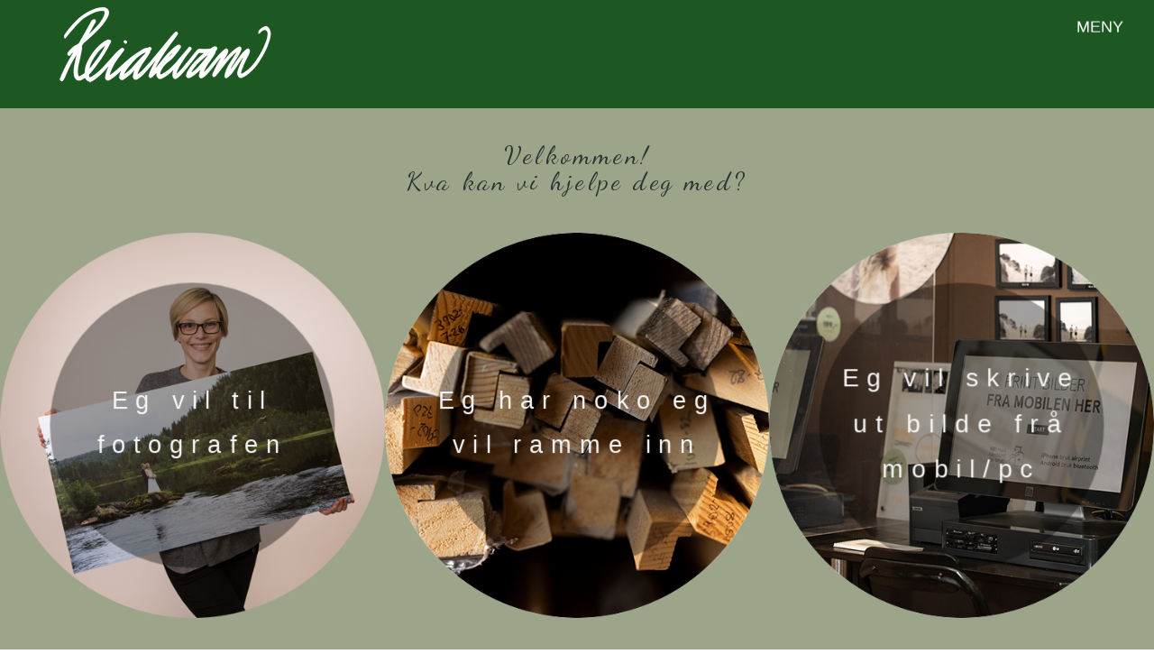

--- FILE ---
content_type: text/html; charset=utf8
request_url: https://www.reiakvam.no/tag/babypakke/
body_size: 17449
content:
<!DOCTYPE html>
<html class="pp-rendered" lang="en-US"><!-- ProPhoto 7.5.0 -->
<head>
	<title>Posts tagged: "babypakke" &raquo; Fotograf Reiakvam</title>
	<meta charset="UTF-8" />
	<meta http-equiv="X-UA-Compatible" content="IE=edge" />
	<meta name="description" content="Tag Archives: babypakke - - Din fotograf i Førde sidan 1946." />
	<meta name="viewport" content="width=device-width,initial-scale=1" /><meta name='robots' content='max-image-preview:large' />
<link rel='dns-prefetch' href='//assets.pinterest.com' />
<link rel='dns-prefetch' href='//cdnjs.cloudflare.com' />
<link rel="alternate" type="application/rss+xml" title="Fotograf Reiakvam &raquo; babypakke Tag Feed" href="https://www.reiakvam.no/tag/babypakke/feed/" />
<script type="text/javascript">
window._wpemojiSettings = {"baseUrl":"https:\/\/s.w.org\/images\/core\/emoji\/14.0.0\/72x72\/","ext":".png","svgUrl":"https:\/\/s.w.org\/images\/core\/emoji\/14.0.0\/svg\/","svgExt":".svg","source":{"concatemoji":"https:\/\/www.reiakvam.no\/wp-includes\/js\/wp-emoji-release.min.js?ver=6.2"}};
/*! This file is auto-generated */
!function(e,a,t){var n,r,o,i=a.createElement("canvas"),p=i.getContext&&i.getContext("2d");function s(e,t){p.clearRect(0,0,i.width,i.height),p.fillText(e,0,0);e=i.toDataURL();return p.clearRect(0,0,i.width,i.height),p.fillText(t,0,0),e===i.toDataURL()}function c(e){var t=a.createElement("script");t.src=e,t.defer=t.type="text/javascript",a.getElementsByTagName("head")[0].appendChild(t)}for(o=Array("flag","emoji"),t.supports={everything:!0,everythingExceptFlag:!0},r=0;r<o.length;r++)t.supports[o[r]]=function(e){if(p&&p.fillText)switch(p.textBaseline="top",p.font="600 32px Arial",e){case"flag":return s("\ud83c\udff3\ufe0f\u200d\u26a7\ufe0f","\ud83c\udff3\ufe0f\u200b\u26a7\ufe0f")?!1:!s("\ud83c\uddfa\ud83c\uddf3","\ud83c\uddfa\u200b\ud83c\uddf3")&&!s("\ud83c\udff4\udb40\udc67\udb40\udc62\udb40\udc65\udb40\udc6e\udb40\udc67\udb40\udc7f","\ud83c\udff4\u200b\udb40\udc67\u200b\udb40\udc62\u200b\udb40\udc65\u200b\udb40\udc6e\u200b\udb40\udc67\u200b\udb40\udc7f");case"emoji":return!s("\ud83e\udef1\ud83c\udffb\u200d\ud83e\udef2\ud83c\udfff","\ud83e\udef1\ud83c\udffb\u200b\ud83e\udef2\ud83c\udfff")}return!1}(o[r]),t.supports.everything=t.supports.everything&&t.supports[o[r]],"flag"!==o[r]&&(t.supports.everythingExceptFlag=t.supports.everythingExceptFlag&&t.supports[o[r]]);t.supports.everythingExceptFlag=t.supports.everythingExceptFlag&&!t.supports.flag,t.DOMReady=!1,t.readyCallback=function(){t.DOMReady=!0},t.supports.everything||(n=function(){t.readyCallback()},a.addEventListener?(a.addEventListener("DOMContentLoaded",n,!1),e.addEventListener("load",n,!1)):(e.attachEvent("onload",n),a.attachEvent("onreadystatechange",function(){"complete"===a.readyState&&t.readyCallback()})),(e=t.source||{}).concatemoji?c(e.concatemoji):e.wpemoji&&e.twemoji&&(c(e.twemoji),c(e.wpemoji)))}(window,document,window._wpemojiSettings);
</script>
<style type="text/css">
img.wp-smiley,
img.emoji {
	display: inline !important;
	border: none !important;
	box-shadow: none !important;
	height: 1em !important;
	width: 1em !important;
	margin: 0 0.07em !important;
	vertical-align: -0.1em !important;
	background: none !important;
	padding: 0 !important;
}
</style>
	<link rel='stylesheet' id='pp-front-css-css' href='https://www.reiakvam.no/wp-content/themes/prophoto7/css/front.css?ver=7.5.0' type='text/css' media='all' />
<link rel='stylesheet' id='wp-block-library-css' href='https://www.reiakvam.no/wp-includes/css/dist/block-library/style.min.css?ver=6.2' type='text/css' media='all' />
<link rel='stylesheet' id='wc-blocks-vendors-style-css' href='https://www.reiakvam.no/wp-content/plugins/woocommerce/packages/woocommerce-blocks/build/wc-blocks-vendors-style.css?ver=9.8.4' type='text/css' media='all' />
<link rel='stylesheet' id='wc-blocks-style-css' href='https://www.reiakvam.no/wp-content/plugins/woocommerce/packages/woocommerce-blocks/build/wc-blocks-style.css?ver=9.8.4' type='text/css' media='all' />
<link rel='stylesheet' id='classic-theme-styles-css' href='https://www.reiakvam.no/wp-includes/css/classic-themes.min.css?ver=6.2' type='text/css' media='all' />
<style id='global-styles-inline-css' type='text/css'>
body{--wp--preset--color--black: #000000;--wp--preset--color--cyan-bluish-gray: #abb8c3;--wp--preset--color--white: #ffffff;--wp--preset--color--pale-pink: #f78da7;--wp--preset--color--vivid-red: #cf2e2e;--wp--preset--color--luminous-vivid-orange: #ff6900;--wp--preset--color--luminous-vivid-amber: #fcb900;--wp--preset--color--light-green-cyan: #7bdcb5;--wp--preset--color--vivid-green-cyan: #00d084;--wp--preset--color--pale-cyan-blue: #8ed1fc;--wp--preset--color--vivid-cyan-blue: #0693e3;--wp--preset--color--vivid-purple: #9b51e0;--wp--preset--gradient--vivid-cyan-blue-to-vivid-purple: linear-gradient(135deg,rgba(6,147,227,1) 0%,rgb(155,81,224) 100%);--wp--preset--gradient--light-green-cyan-to-vivid-green-cyan: linear-gradient(135deg,rgb(122,220,180) 0%,rgb(0,208,130) 100%);--wp--preset--gradient--luminous-vivid-amber-to-luminous-vivid-orange: linear-gradient(135deg,rgba(252,185,0,1) 0%,rgba(255,105,0,1) 100%);--wp--preset--gradient--luminous-vivid-orange-to-vivid-red: linear-gradient(135deg,rgba(255,105,0,1) 0%,rgb(207,46,46) 100%);--wp--preset--gradient--very-light-gray-to-cyan-bluish-gray: linear-gradient(135deg,rgb(238,238,238) 0%,rgb(169,184,195) 100%);--wp--preset--gradient--cool-to-warm-spectrum: linear-gradient(135deg,rgb(74,234,220) 0%,rgb(151,120,209) 20%,rgb(207,42,186) 40%,rgb(238,44,130) 60%,rgb(251,105,98) 80%,rgb(254,248,76) 100%);--wp--preset--gradient--blush-light-purple: linear-gradient(135deg,rgb(255,206,236) 0%,rgb(152,150,240) 100%);--wp--preset--gradient--blush-bordeaux: linear-gradient(135deg,rgb(254,205,165) 0%,rgb(254,45,45) 50%,rgb(107,0,62) 100%);--wp--preset--gradient--luminous-dusk: linear-gradient(135deg,rgb(255,203,112) 0%,rgb(199,81,192) 50%,rgb(65,88,208) 100%);--wp--preset--gradient--pale-ocean: linear-gradient(135deg,rgb(255,245,203) 0%,rgb(182,227,212) 50%,rgb(51,167,181) 100%);--wp--preset--gradient--electric-grass: linear-gradient(135deg,rgb(202,248,128) 0%,rgb(113,206,126) 100%);--wp--preset--gradient--midnight: linear-gradient(135deg,rgb(2,3,129) 0%,rgb(40,116,252) 100%);--wp--preset--duotone--dark-grayscale: url('#wp-duotone-dark-grayscale');--wp--preset--duotone--grayscale: url('#wp-duotone-grayscale');--wp--preset--duotone--purple-yellow: url('#wp-duotone-purple-yellow');--wp--preset--duotone--blue-red: url('#wp-duotone-blue-red');--wp--preset--duotone--midnight: url('#wp-duotone-midnight');--wp--preset--duotone--magenta-yellow: url('#wp-duotone-magenta-yellow');--wp--preset--duotone--purple-green: url('#wp-duotone-purple-green');--wp--preset--duotone--blue-orange: url('#wp-duotone-blue-orange');--wp--preset--font-size--small: 13px;--wp--preset--font-size--medium: 20px;--wp--preset--font-size--large: 36px;--wp--preset--font-size--x-large: 42px;--wp--preset--spacing--20: 0.44rem;--wp--preset--spacing--30: 0.67rem;--wp--preset--spacing--40: 1rem;--wp--preset--spacing--50: 1.5rem;--wp--preset--spacing--60: 2.25rem;--wp--preset--spacing--70: 3.38rem;--wp--preset--spacing--80: 5.06rem;--wp--preset--shadow--natural: 6px 6px 9px rgba(0, 0, 0, 0.2);--wp--preset--shadow--deep: 12px 12px 50px rgba(0, 0, 0, 0.4);--wp--preset--shadow--sharp: 6px 6px 0px rgba(0, 0, 0, 0.2);--wp--preset--shadow--outlined: 6px 6px 0px -3px rgba(255, 255, 255, 1), 6px 6px rgba(0, 0, 0, 1);--wp--preset--shadow--crisp: 6px 6px 0px rgba(0, 0, 0, 1);}:where(.is-layout-flex){gap: 0.5em;}body .is-layout-flow > .alignleft{float: left;margin-inline-start: 0;margin-inline-end: 2em;}body .is-layout-flow > .alignright{float: right;margin-inline-start: 2em;margin-inline-end: 0;}body .is-layout-flow > .aligncenter{margin-left: auto !important;margin-right: auto !important;}body .is-layout-constrained > .alignleft{float: left;margin-inline-start: 0;margin-inline-end: 2em;}body .is-layout-constrained > .alignright{float: right;margin-inline-start: 2em;margin-inline-end: 0;}body .is-layout-constrained > .aligncenter{margin-left: auto !important;margin-right: auto !important;}body .is-layout-constrained > :where(:not(.alignleft):not(.alignright):not(.alignfull)){max-width: var(--wp--style--global--content-size);margin-left: auto !important;margin-right: auto !important;}body .is-layout-constrained > .alignwide{max-width: var(--wp--style--global--wide-size);}body .is-layout-flex{display: flex;}body .is-layout-flex{flex-wrap: wrap;align-items: center;}body .is-layout-flex > *{margin: 0;}:where(.wp-block-columns.is-layout-flex){gap: 2em;}.has-black-color{color: var(--wp--preset--color--black) !important;}.has-cyan-bluish-gray-color{color: var(--wp--preset--color--cyan-bluish-gray) !important;}.has-white-color{color: var(--wp--preset--color--white) !important;}.has-pale-pink-color{color: var(--wp--preset--color--pale-pink) !important;}.has-vivid-red-color{color: var(--wp--preset--color--vivid-red) !important;}.has-luminous-vivid-orange-color{color: var(--wp--preset--color--luminous-vivid-orange) !important;}.has-luminous-vivid-amber-color{color: var(--wp--preset--color--luminous-vivid-amber) !important;}.has-light-green-cyan-color{color: var(--wp--preset--color--light-green-cyan) !important;}.has-vivid-green-cyan-color{color: var(--wp--preset--color--vivid-green-cyan) !important;}.has-pale-cyan-blue-color{color: var(--wp--preset--color--pale-cyan-blue) !important;}.has-vivid-cyan-blue-color{color: var(--wp--preset--color--vivid-cyan-blue) !important;}.has-vivid-purple-color{color: var(--wp--preset--color--vivid-purple) !important;}.has-black-background-color{background-color: var(--wp--preset--color--black) !important;}.has-cyan-bluish-gray-background-color{background-color: var(--wp--preset--color--cyan-bluish-gray) !important;}.has-white-background-color{background-color: var(--wp--preset--color--white) !important;}.has-pale-pink-background-color{background-color: var(--wp--preset--color--pale-pink) !important;}.has-vivid-red-background-color{background-color: var(--wp--preset--color--vivid-red) !important;}.has-luminous-vivid-orange-background-color{background-color: var(--wp--preset--color--luminous-vivid-orange) !important;}.has-luminous-vivid-amber-background-color{background-color: var(--wp--preset--color--luminous-vivid-amber) !important;}.has-light-green-cyan-background-color{background-color: var(--wp--preset--color--light-green-cyan) !important;}.has-vivid-green-cyan-background-color{background-color: var(--wp--preset--color--vivid-green-cyan) !important;}.has-pale-cyan-blue-background-color{background-color: var(--wp--preset--color--pale-cyan-blue) !important;}.has-vivid-cyan-blue-background-color{background-color: var(--wp--preset--color--vivid-cyan-blue) !important;}.has-vivid-purple-background-color{background-color: var(--wp--preset--color--vivid-purple) !important;}.has-black-border-color{border-color: var(--wp--preset--color--black) !important;}.has-cyan-bluish-gray-border-color{border-color: var(--wp--preset--color--cyan-bluish-gray) !important;}.has-white-border-color{border-color: var(--wp--preset--color--white) !important;}.has-pale-pink-border-color{border-color: var(--wp--preset--color--pale-pink) !important;}.has-vivid-red-border-color{border-color: var(--wp--preset--color--vivid-red) !important;}.has-luminous-vivid-orange-border-color{border-color: var(--wp--preset--color--luminous-vivid-orange) !important;}.has-luminous-vivid-amber-border-color{border-color: var(--wp--preset--color--luminous-vivid-amber) !important;}.has-light-green-cyan-border-color{border-color: var(--wp--preset--color--light-green-cyan) !important;}.has-vivid-green-cyan-border-color{border-color: var(--wp--preset--color--vivid-green-cyan) !important;}.has-pale-cyan-blue-border-color{border-color: var(--wp--preset--color--pale-cyan-blue) !important;}.has-vivid-cyan-blue-border-color{border-color: var(--wp--preset--color--vivid-cyan-blue) !important;}.has-vivid-purple-border-color{border-color: var(--wp--preset--color--vivid-purple) !important;}.has-vivid-cyan-blue-to-vivid-purple-gradient-background{background: var(--wp--preset--gradient--vivid-cyan-blue-to-vivid-purple) !important;}.has-light-green-cyan-to-vivid-green-cyan-gradient-background{background: var(--wp--preset--gradient--light-green-cyan-to-vivid-green-cyan) !important;}.has-luminous-vivid-amber-to-luminous-vivid-orange-gradient-background{background: var(--wp--preset--gradient--luminous-vivid-amber-to-luminous-vivid-orange) !important;}.has-luminous-vivid-orange-to-vivid-red-gradient-background{background: var(--wp--preset--gradient--luminous-vivid-orange-to-vivid-red) !important;}.has-very-light-gray-to-cyan-bluish-gray-gradient-background{background: var(--wp--preset--gradient--very-light-gray-to-cyan-bluish-gray) !important;}.has-cool-to-warm-spectrum-gradient-background{background: var(--wp--preset--gradient--cool-to-warm-spectrum) !important;}.has-blush-light-purple-gradient-background{background: var(--wp--preset--gradient--blush-light-purple) !important;}.has-blush-bordeaux-gradient-background{background: var(--wp--preset--gradient--blush-bordeaux) !important;}.has-luminous-dusk-gradient-background{background: var(--wp--preset--gradient--luminous-dusk) !important;}.has-pale-ocean-gradient-background{background: var(--wp--preset--gradient--pale-ocean) !important;}.has-electric-grass-gradient-background{background: var(--wp--preset--gradient--electric-grass) !important;}.has-midnight-gradient-background{background: var(--wp--preset--gradient--midnight) !important;}.has-small-font-size{font-size: var(--wp--preset--font-size--small) !important;}.has-medium-font-size{font-size: var(--wp--preset--font-size--medium) !important;}.has-large-font-size{font-size: var(--wp--preset--font-size--large) !important;}.has-x-large-font-size{font-size: var(--wp--preset--font-size--x-large) !important;}
.wp-block-navigation a:where(:not(.wp-element-button)){color: inherit;}
:where(.wp-block-columns.is-layout-flex){gap: 2em;}
.wp-block-pullquote{font-size: 1.5em;line-height: 1.6;}
</style>
<link rel='stylesheet' id='woocommerce-layout-css' href='https://www.reiakvam.no/wp-content/plugins/woocommerce/assets/css/woocommerce-layout.css?ver=7.6.0' type='text/css' media='all' />
<link rel='stylesheet' id='woocommerce-smallscreen-css' href='https://www.reiakvam.no/wp-content/plugins/woocommerce/assets/css/woocommerce-smallscreen.css?ver=7.6.0' type='text/css' media='only screen and (max-width: 768px)' />
<link rel='stylesheet' id='woocommerce-general-css' href='https://www.reiakvam.no/wp-content/plugins/woocommerce/assets/css/woocommerce.css?ver=7.6.0' type='text/css' media='all' />
<style id='woocommerce-inline-inline-css' type='text/css'>
.woocommerce form .form-row .required { visibility: visible; }
</style>
<link rel='stylesheet' id='vipps-gw-css' href='https://www.reiakvam.no/wp-content/plugins/woo-vipps/css/vipps.css?ver=1682514378' type='text/css' media='all' />
<script type='text/javascript' src='https://www.reiakvam.no/wp-includes/js/jquery/jquery.min.js?ver=3.6.3' id='jquery-core-js'></script>
<script type='text/javascript' src='https://www.reiakvam.no/wp-includes/js/jquery/jquery-migrate.min.js?ver=3.4.0' id='jquery-migrate-js'></script>
<script type='text/javascript' src='https://cdnjs.cloudflare.com/ajax/libs/picturefill/3.0.1/picturefill.min.js?ver=3.0.1' id='picturefill-js'></script>
<link rel="https://api.w.org/" href="https://www.reiakvam.no/wp-json/" /><link rel="alternate" type="application/json" href="https://www.reiakvam.no/wp-json/wp/v2/tags/15" /><link rel="EditURI" type="application/rsd+xml" title="RSD" href="https://www.reiakvam.no/xmlrpc.php?rsd" />
<link rel="wlwmanifest" type="application/wlwmanifest+xml" href="https://www.reiakvam.no/wp-includes/wlwmanifest.xml" />
<meta name="generator" content="WordPress 6.2" />
<meta name="generator" content="WooCommerce 7.6.0" />

	<link href="https://use.fontawesome.com/releases/v5.0.2/css/all.css" rel="stylesheet">
<script type="text/javascript">
window.PROPHOTO || (window.PROPHOTO = {});
window.PROPHOTO.imgProtection = {"level":"clicks"};
</script><script type="text/javascript">
window.PROPHOTO || (window.PROPHOTO = {});
window.PROPHOTO.designId = "4a303830-2c46-426e-94d7-cae8c99634ff";
window.PROPHOTO.layoutId = "62543db6-a6bf-4401-b4c8-f2b2cb982330";
</script>	<noscript><style>.woocommerce-product-gallery{ opacity: 1 !important; }</style></noscript>
	<style> a[href="https://www.reiakvam.no/vipps_checkout/"] { -webkit-touch-callout: none;  } </style>
<link rel="icon" href="https://www.reiakvam.no/wp-content/uploads/2023/04/cropped-Logo-2019-32x32.jpg" sizes="32x32" />
<link rel="icon" href="https://www.reiakvam.no/wp-content/uploads/2023/04/cropped-Logo-2019-192x192.jpg" sizes="192x192" />
<link rel="apple-touch-icon" href="https://www.reiakvam.no/wp-content/uploads/2023/04/cropped-Logo-2019-180x180.jpg" />
<meta name="msapplication-TileImage" content="https://www.reiakvam.no/wp-content/uploads/2023/04/cropped-Logo-2019-270x270.jpg" />
<link rel="stylesheet" href="https://www.reiakvam.no/wp-content/uploads/pp/static/design-4a303830-2c46-426e-94d7-cae8c99634ff-1744364246.css" /><link rel="stylesheet" href="https://www.reiakvam.no/wp-content/uploads/pp/static/layout-62543db6-a6bf-4401-b4c8-f2b2cb982330-1744364246.css" /><link href="https://fonts.googleapis.com/css?family=La+Belle+Aurore|Julius+Sans+One|Dancing+Script|Dancing+Script" rel="stylesheet">
	<link rel="alternate" href="https://www.reiakvam.no/feed/" type="application/rss+xml" title="Fotograf Reiakvam Posts RSS feed"/>
	<link rel="pingback" href="https://www.reiakvam.no/xmlrpc.php"/>    
    </head>

<body id="body" class="archive tag tag-babypakke tag-15 wp-custom-logo theme-prophoto7 woocommerce-no-js thread-comments has-lazy-images css-1doqlwt">
            <div id="fb-root"></div>
        <script>
        (function(d, s, id) {
            var js, fjs = d.getElementsByTagName(s)[0];
            if (d.getElementById(id)) return;
            js = d.createElement(s); js.id = id;
            js.src = "//connect.facebook.net/en_US/sdk.js#xfbml=1&version=v2.4";
            fjs.parentNode.insertBefore(js, fjs);
        }(document, 'script', 'facebook-jssdk'));
    </script>
    
    <script type="text/javascript">
        (function(d, ua) {
            var iOS = ua.match(/iP(ad|hone)/i) ? ' is-iOS' : '';
            d.body.className = d.body.className.replace('no-js','js') + iOS;
        }(document, window.navigator.userAgent));
    </script>

        <script>window.twttr = (function(d, s, id) {
        var js, fjs = d.getElementsByTagName(s)[0],
            t = window.twttr || {};
        if (d.getElementById(id)) return t;
        js = d.createElement(s);
        js.id = id;
        js.src = "https://platform.twitter.com/widgets.js";
        fjs.parentNode.insertBefore(js, fjs);
        t._e = [];
        t.ready = function(f) {
            t._e.push(f);
        };
        return t;
        }(document, "script", "twitter-wjs"));
    </script>
    
        <div class="pp-slideover pp-slideover--right"><div class="css-p0cma7 own-css pp-block _e7150a29-710a-4c0c-a834-6754af2468f2" data-index="0">
<div class="row no-gutters css-q42q0p pp-row _bc859eaf-2de4-4306-b473-5e14692ae409 _e7150a29-710a-4c0c-a834-6754af2468f2__row">
<div class="pp-column _44573c0b-ec6a-453e-acfc-9518a2d91799 _e7150a29-710a-4c0c-a834-6754af2468f2__column _bc859eaf-2de4-4306-b473-5e14692ae409__column col-xs-12 col-sm-12 col-md-12 col-lg-12">
<div class="css-3yust9 pp-column__inner _44573c0b-ec6a-453e-acfc-9518a2d91799__inner _e7150a29-710a-4c0c-a834-6754af2468f2__column__inner _bc859eaf-2de4-4306-b473-5e14692ae409__column__inner"><div data-id="e45c98d7-a0f6-4e77-8532-677040cb024c" data-vertical-offset="" class="pp-module _e45c98d7-a0f6-4e77-8532-677040cb024c _e7150a29-710a-4c0c-a834-6754af2468f2__module _bc859eaf-2de4-4306-b473-5e14692ae409__module _44573c0b-ec6a-453e-acfc-9518a2d91799__module css-1yjt9r8 pp-module--menu"><nav class="pp-menu pp-menu--vertical _e45c98d7-a0f6-4e77-8532-677040cb024c css-1ncxkj5"><ul>
<li class="_53ff1bb4-c2af-4044-a58b-4ee0d49801f7 pp-menu-item--page pp-menu-item"><a href="https://www.reiakvam.no/innramming-2/" target="_self" class="fonts-9db3f19e-b771-4dd6-98fb-2ac87a4be15c">Innramming</a></li>
<li class="_d4c78903-20a3-4b1c-af72-b635002cecf2 pp-menu-item--page pp-menu-item"><a href="https://www.reiakvam.no/prisar/" target="_self" class="fonts-9db3f19e-b771-4dd6-98fb-2ac87a4be15c">Prisar</a></li>
<li class="_7e2e7af6-c7aa-4e60-97e5-cf769c667b7b pp-menu-item--page pp-menu-item"><a href="https://www.reiakvam.no/bildeprodukt/" target="_self" class="fonts-9db3f19e-b771-4dd6-98fb-2ac87a4be15c">Bildeprodukt og bestillingstimar</a></li>
<li class="_033c8b44-3bea-4254-b7a1-b7690cb85224 pp-menu-item--pages pp-menu-item has-children">
<a href="" target="_self" class="fonts-9db3f19e-b771-4dd6-98fb-2ac87a4be15c">Fotograferingar</a><ul style="display: block;">
<li class="pp-menu-item"><a href="https://www.reiakvam.no/baby/" class="fonts-6c7eac78-5b4a-49d8-b489-ae1ec7c0e39c">Baby</a></li>
<li class="pp-menu-item"><a href="https://www.reiakvam.no/barn/" class="fonts-6c7eac78-5b4a-49d8-b489-ae1ec7c0e39c">Barn</a></li>
<li class="pp-menu-item"><a href="https://www.reiakvam.no/brudepar/" class="fonts-6c7eac78-5b4a-49d8-b489-ae1ec7c0e39c">Brudepar</a></li>
<li class="pp-menu-item"><a href="https://www.reiakvam.no/familie/" class="fonts-6c7eac78-5b4a-49d8-b489-ae1ec7c0e39c">Familie</a></li>
<li class="pp-menu-item"><a href="https://www.reiakvam.no/innramming-2/" class="fonts-6c7eac78-5b4a-49d8-b489-ae1ec7c0e39c">Innramming</a></li>
<li class="pp-menu-item"><a href="https://www.reiakvam.no/konfirmant/" class="fonts-6c7eac78-5b4a-49d8-b489-ae1ec7c0e39c">Konfirmant</a></li>
<li class="pp-menu-item"><a href="https://www.reiakvam.no/konfirmasjonsgrupper/" class="fonts-6c7eac78-5b4a-49d8-b489-ae1ec7c0e39c">Konfirmasjonsgrupper</a></li>
<li class="pp-menu-item"><a href="https://www.reiakvam.no/naeringsliv/" class="fonts-6c7eac78-5b4a-49d8-b489-ae1ec7c0e39c">Næringsliv</a></li>
<li class="pp-menu-item"><a href="https://www.reiakvam.no/nyfodt/" class="fonts-6c7eac78-5b4a-49d8-b489-ae1ec7c0e39c">Nyfødt</a></li>
<li class="pp-menu-item"><a href="https://www.reiakvam.no/prisar/" class="fonts-6c7eac78-5b4a-49d8-b489-ae1ec7c0e39c">Prisar</a></li>
<li class="pp-menu-item"><a href="https://www.reiakvam.no/profilbilde/" class="fonts-6c7eac78-5b4a-49d8-b489-ae1ec7c0e39c">Profilbilde</a></li>
<li class="pp-menu-item"><a href="https://www.reiakvam.no/sosken/" class="fonts-6c7eac78-5b4a-49d8-b489-ae1ec7c0e39c">Søsken</a></li>
<li class="pp-menu-item"><a href="https://www.reiakvam.no/storfamilie/" class="fonts-6c7eac78-5b4a-49d8-b489-ae1ec7c0e39c">Storfamilie</a></li>
<li class="pp-menu-item"><a href="https://www.reiakvam.no/vilkar/" class="fonts-6c7eac78-5b4a-49d8-b489-ae1ec7c0e39c">Vilkår</a></li>
</ul>
</li>
<li class="_ac145334-aa9e-420b-a4cd-a14e216eb0c8 pp-menu-item--page pp-menu-item"><a href="https://www.reiakvam.no/tenester/" target="_self" class="fonts-9db3f19e-b771-4dd6-98fb-2ac87a4be15c">Andre tenester</a></li>
<li class="_46f878d5-37b2-4e66-ae2d-a88f11d56ced pp-menu-item--page pp-menu-item"><a href="https://www.reiakvam.no/historia-var/" target="_self" class="fonts-9db3f19e-b771-4dd6-98fb-2ac87a4be15c">Om oss</a></li>
<li class="_18f99b44-67a7-489b-ac23-1ef9cd4b9848 pp-menu-item--page pp-menu-item"><a href="https://www.reiakvam.no/kontaktinformasjon/" target="_self" class="fonts-9db3f19e-b771-4dd6-98fb-2ac87a4be15c">Kontakt</a></li>
<li class="_b7c76ada-1b2c-4254-80df-c8fd16a76b78 pp-menu-item--custom pp-menu-item"><a href="https://www.elitefoto.no" target="_blank" class="fonts-9db3f19e-b771-4dd6-98fb-2ac87a4be15c">Elitefoto</a></li>
</ul></nav></div></div>
<style class="entity-custom-css"></style>
</div>
<style class="entity-custom-css"></style>
</div>
<style class="entity-custom-css"></style>
</div></div><span class="pp-hamburger css-8fwne8 pp-hamburger--right"><span data-tile-id="be7e1b8a-37e4-4234-a6ef-9bc6d3ef6adb" class="css-t8kjgy pp-tile own-css _be7e1b8a-37e4-4234-a6ef-9bc6d3ef6adb"><span class="pp-tile__layer pp-tile__layer--text css-30csme"><span class="pp-tile__layer__inner fonts-b0ed6063-eb44-4166-8f20-c65393a9710d">meny</span></span><span class="pp-tile__layer pp-tile__layer--text css-1y8c0wo"><span class="pp-tile__layer__inner fonts-c478cd89-ea73-4bed-be9d-59c8297c322c">lukk</span></span></span></span><div class="pp-layout _62543db6-a6bf-4401-b4c8-f2b2cb982330"><div class="pp-block-wrap"><div class="css-it7vj3 own-css pp-block _43e1f881-a9f3-44db-bbf8-23533df318d0 pp-sticky" data-index="0">
<div class="row no-gutters css-1iawtkk pp-row _3c2c3312-4c90-40e3-b3aa-0529c13310fd _43e1f881-a9f3-44db-bbf8-23533df318d0__row">
<div class="pp-column _41ce83dc-fcd8-41c7-aee0-29d78aa958d5 _43e1f881-a9f3-44db-bbf8-23533df318d0__column _3c2c3312-4c90-40e3-b3aa-0529c13310fd__column col-xs-12 col-sm-12 col-md-3 col-lg-3">
<div class="css-14ikcf2 pp-column__inner _41ce83dc-fcd8-41c7-aee0-29d78aa958d5__inner _43e1f881-a9f3-44db-bbf8-23533df318d0__column__inner _3c2c3312-4c90-40e3-b3aa-0529c13310fd__column__inner"><div data-id="bfb6e0e4-12ba-4aff-a36b-c37a78e2e498" data-vertical-offset="" class="pp-module _bfb6e0e4-12ba-4aff-a36b-c37a78e2e498 _43e1f881-a9f3-44db-bbf8-23533df318d0__module _3c2c3312-4c90-40e3-b3aa-0529c13310fd__module _41ce83dc-fcd8-41c7-aee0-29d78aa958d5__module css-c89ksi pp-module--graphic"><section class="css-17bquuh pp-graphics"><div class="pp-graphic" style="max-width:241px;width:100%"><a href="https://www.reiakvam.no" target=""><img alt="" class="" src="https://www.reiakvam.no/wp-content/uploads/2019/02/overskrift-kvit%28pp_w480_h199%29.png" srcset="https://www.reiakvam.no/wp-content/uploads/2019/02/overskrift-kvit%28pp_w480_h199%29.png 480w, https://www.reiakvam.no/wp-content/uploads/2019/02/overskrift-kvit.png 482w" data-pfsrcset="https://www.reiakvam.no/wp-content/uploads/2019/02/overskrift-kvit%28pp_w480_h199%29.png 480w, https://www.reiakvam.no/wp-content/uploads/2019/02/overskrift-kvit.png 482w" sizes="(max-width: 482px) 100vw, 482px" /></a></div></section></div></div>
<style class="entity-custom-css"></style>
</div>
<div class="pp-column _6df701d4-79ee-4534-b177-e350752671a5 _43e1f881-a9f3-44db-bbf8-23533df318d0__column _3c2c3312-4c90-40e3-b3aa-0529c13310fd__column col-xs-12 col-sm-12 col-md-9 col-lg-9">
<div class="css-1bn4xs3 pp-column__inner _6df701d4-79ee-4534-b177-e350752671a5__inner _43e1f881-a9f3-44db-bbf8-23533df318d0__column__inner _3c2c3312-4c90-40e3-b3aa-0529c13310fd__column__inner"></div>
<style class="entity-custom-css"></style>
</div>
<style class="entity-custom-css"></style>
</div>
<style class="entity-custom-css"></style>
</div><div class="css-85pihs own-css pp-block _f4133208-c10f-4a19-9528-1430add581ef" data-index="0">
<div class="row no-gutters css-102nq6x pp-row _f5f8c481-ee55-427b-9489-6e6db236c420 _f4133208-c10f-4a19-9528-1430add581ef__row">
<div class="pp-column _25b0f84a-b627-4bb1-8e21-1797b49a62db _f4133208-c10f-4a19-9528-1430add581ef__column _f5f8c481-ee55-427b-9489-6e6db236c420__column col-xs-12 col-sm-12 col-md-12 col-lg-12">
<div class="css-1bq0q8u pp-column__inner _25b0f84a-b627-4bb1-8e21-1797b49a62db__inner _f4133208-c10f-4a19-9528-1430add581ef__column__inner _f5f8c481-ee55-427b-9489-6e6db236c420__column__inner"><div data-id="b99ff7b7-6d5a-4eea-a293-0c75d09cfef4" data-vertical-offset="" class="pp-module _b99ff7b7-6d5a-4eea-a293-0c75d09cfef4 _f4133208-c10f-4a19-9528-1430add581ef__module _f5f8c481-ee55-427b-9489-6e6db236c420__module _25b0f84a-b627-4bb1-8e21-1797b49a62db__module css-1k5mvq2 pp-module--text pp-module--is-dynamic"><div class="fonts-ef9296db-e740-44c2-bba4-96bb85aacbfa"><div class="css-134ek1a">
<p>Velkommen!</p>
<p>Kva kan vi hjelpe deg med?  </p>
</div></div></div></div>
<style class="entity-custom-css"></style>
</div>
<style class="entity-custom-css"></style>
</div>
<div class="row no-gutters css-mlmdo8 pp-row _3397bc27-13ee-4e65-bcd4-ba9581addb23 _f4133208-c10f-4a19-9528-1430add581ef__row">
<div class="pp-column _8cb92f1b-ac21-449e-b799-96d020b05b48 _f4133208-c10f-4a19-9528-1430add581ef__column _3397bc27-13ee-4e65-bcd4-ba9581addb23__column col-xs-12 col-sm-12 col-md-4 col-lg-4">
<div class="css-1sri67v pp-column__inner _8cb92f1b-ac21-449e-b799-96d020b05b48__inner _f4133208-c10f-4a19-9528-1430add581ef__column__inner _3397bc27-13ee-4e65-bcd4-ba9581addb23__column__inner"><div data-id="aaed66fc-f629-4be5-a0d8-bc82d8d3de31" data-vertical-offset="" class="pp-module _aaed66fc-f629-4be5-a0d8-bc82d8d3de31 _f4133208-c10f-4a19-9528-1430add581ef__module _3397bc27-13ee-4e65-bcd4-ba9581addb23__module _8cb92f1b-ac21-449e-b799-96d020b05b48__module css-c89ksi pp-module--graphic"><section class="css-17bquuh pp-graphics"><div class="pp-graphic" style="max-width:500px;width:100%"><a href="https://www.reiakvam.no/portfolio/" target=""><div><span data-tile-id="f80f818c-ee35-4aae-aac6-cba309b1e84e" class="css-1aeb7gs pp-tile own-css _f80f818c-ee35-4aae-aac6-cba309b1e84e"><span class="pp-tile__layer pp-tile__layer--image css-1vtk297"><img src="https://www.reiakvam.no/wp-content/uploads/2022/03/Fotografering-2022.png" data-attachment-id="2871" class="pp-image pp-tile__layer__inner"></span><span class="pp-tile__layer pp-tile__layer--shape css-ycyx3w"><span class="pp-tile__layer__inner"></span></span><span class="pp-tile__layer pp-tile__layer--text css-1kz62d1"><span class="pp-tile__layer__inner fonts-5de090e4-0973-4e21-9565-2aa7201f3e85">Eg vil til<br>fotografen</span></span></span></div></a></div></section></div></div>
<style class="entity-custom-css"></style>
</div>
<div class="pp-column _c2b8cef6-59b7-4da5-8b24-1bc09ebb8fbb _f4133208-c10f-4a19-9528-1430add581ef__column _3397bc27-13ee-4e65-bcd4-ba9581addb23__column col-xs-12 col-sm-12 col-md-4 col-lg-4">
<div class="css-1sri67v pp-column__inner _c2b8cef6-59b7-4da5-8b24-1bc09ebb8fbb__inner _f4133208-c10f-4a19-9528-1430add581ef__column__inner _3397bc27-13ee-4e65-bcd4-ba9581addb23__column__inner"><div data-id="462400a5-a881-40c5-8d4a-f8ef8e0fa8da" data-vertical-offset="" class="pp-module _462400a5-a881-40c5-8d4a-f8ef8e0fa8da _f4133208-c10f-4a19-9528-1430add581ef__module _3397bc27-13ee-4e65-bcd4-ba9581addb23__module _c2b8cef6-59b7-4da5-8b24-1bc09ebb8fbb__module css-c89ksi pp-module--graphic"><section class="css-17bquuh pp-graphics"><div class="pp-graphic" style="max-width:500px;width:100%"><a href="https://www.reiakvam.no/innramming-2/" target=""><div><span data-tile-id="9df4599c-5f58-4f13-a642-bf21dbf6a5f5" class="css-1aeb7gs pp-tile own-css _9df4599c-5f58-4f13-a642-bf21dbf6a5f5"><span class="pp-tile__layer pp-tile__layer--image css-1vtk297"><img src="https://www.reiakvam.no/wp-content/uploads/2022/03/Innramming.png" data-attachment-id="2872" class="pp-image pp-tile__layer__inner"></span><span class="pp-tile__layer pp-tile__layer--shape css-ycyx3w"><span class="pp-tile__layer__inner"></span></span><span class="pp-tile__layer pp-tile__layer--text css-1kz62d1"><span class="pp-tile__layer__inner fonts-5de090e4-0973-4e21-9565-2aa7201f3e85">Eg har noko eg<br>vil ramme inn</span></span></span></div></a></div></section></div></div>
<style class="entity-custom-css"></style>
</div>
<div class="pp-column _82abe680-ab55-47c8-8c9e-91e8c85c7326 _f4133208-c10f-4a19-9528-1430add581ef__column _3397bc27-13ee-4e65-bcd4-ba9581addb23__column col-xs-12 col-sm-12 col-md-4 col-lg-4">
<div class="css-1sri67v pp-column__inner _82abe680-ab55-47c8-8c9e-91e8c85c7326__inner _f4133208-c10f-4a19-9528-1430add581ef__column__inner _3397bc27-13ee-4e65-bcd4-ba9581addb23__column__inner"><div data-id="fc787dea-c94d-4423-be8e-6ead2e3e2b7c" data-vertical-offset="" class="pp-module _fc787dea-c94d-4423-be8e-6ead2e3e2b7c _f4133208-c10f-4a19-9528-1430add581ef__module _3397bc27-13ee-4e65-bcd4-ba9581addb23__module _82abe680-ab55-47c8-8c9e-91e8c85c7326__module css-c89ksi pp-module--graphic"><section class="css-17bquuh pp-graphics"><div class="pp-graphic" style="max-width:500px;width:100%"><a href="https://www.elitefoto.no" target="_self"><div><span data-tile-id="673ab08f-fa88-4abd-9520-6f61035efb6e" class="css-1aeb7gs pp-tile own-css _673ab08f-fa88-4abd-9520-6f61035efb6e"><span class="pp-tile__layer pp-tile__layer--image css-1vtk297"><img src="https://www.reiakvam.no/wp-content/uploads/2022/03/elitefoto.png" data-attachment-id="2873" class="pp-image pp-tile__layer__inner"></span><span class="pp-tile__layer pp-tile__layer--shape css-ycyx3w"><span class="pp-tile__layer__inner"></span></span><span class="pp-tile__layer pp-tile__layer--text css-16vcx5d"><span class="pp-tile__layer__inner fonts-5de090e4-0973-4e21-9565-2aa7201f3e85">Eg vil skrive<br>ut  bilde frå<br>mobil/pc</span></span></span></div></a></div></section></div></div>
<style class="entity-custom-css"></style>
</div>
<style class="entity-custom-css"></style>
</div>
<style class="entity-custom-css"></style>
</div><div class="css-71ac1n own-css pp-block _8674ede1-dc9f-41a3-8f50-e43811cf32b3" data-index="0">
<div class="row no-gutters css-1w7ik8a pp-row _36a3c1d4-599b-4914-93b7-965d176a2c9b _8674ede1-dc9f-41a3-8f50-e43811cf32b3__row">
<div class="pp-column _eb4402e9-9070-4cd5-826b-9446af9e9229 _8674ede1-dc9f-41a3-8f50-e43811cf32b3__column _36a3c1d4-599b-4914-93b7-965d176a2c9b__column col-xs-12 col-sm-12 col-md-12 col-lg-12">
<div class="css-1idj3bk pp-column__inner _eb4402e9-9070-4cd5-826b-9446af9e9229__inner _8674ede1-dc9f-41a3-8f50-e43811cf32b3__column__inner _36a3c1d4-599b-4914-93b7-965d176a2c9b__column__inner">
<div data-id="ab928400-e66a-43d6-96cf-f6bf3699d101" data-vertical-offset="" class="pp-module _ab928400-e66a-43d6-96cf-f6bf3699d101 _8674ede1-dc9f-41a3-8f50-e43811cf32b3__module _36a3c1d4-599b-4914-93b7-965d176a2c9b__module _eb4402e9-9070-4cd5-826b-9446af9e9229__module css-1xz66tj pp-module--text pp-module--is-dynamic"><div class="fonts-ef9296db-e740-44c2-bba4-96bb85aacbfa"><div class="css-134ek1a"><p> </p></div></div></div>
<div data-id="ff3561ba-fe51-4bdf-a7af-538f6aca28db" data-vertical-offset="" class="pp-module _ff3561ba-fe51-4bdf-a7af-538f6aca28db _8674ede1-dc9f-41a3-8f50-e43811cf32b3__module _36a3c1d4-599b-4914-93b7-965d176a2c9b__module _eb4402e9-9070-4cd5-826b-9446af9e9229__module css-1xz66tj pp-module--text pp-module--is-dynamic"><div class="fonts-ef9296db-e740-44c2-bba4-96bb85aacbfa"><div class="css-134ek1a"><p>Fotografiske tenester</p></div></div></div>
</div>
<style class="entity-custom-css"></style>
</div>
<style class="entity-custom-css"></style>
</div>
<div class="row no-gutters css-fglsbl pp-row _da20df35-2820-4277-9814-2b62d17312ee _8674ede1-dc9f-41a3-8f50-e43811cf32b3__row">
<div class="pp-column _9db9e85c-6d13-430d-a39c-f489e338660b _8674ede1-dc9f-41a3-8f50-e43811cf32b3__column _da20df35-2820-4277-9814-2b62d17312ee__column col-xs-12 col-sm-6 col-md-3 col-lg-3">
<div class="css-1iws1zh pp-column__inner _9db9e85c-6d13-430d-a39c-f489e338660b__inner _8674ede1-dc9f-41a3-8f50-e43811cf32b3__column__inner _da20df35-2820-4277-9814-2b62d17312ee__column__inner">
<div data-vertical-offset="" class="pp-module _946ccb07-4635-470f-bc48-a7ad6421096b _8674ede1-dc9f-41a3-8f50-e43811cf32b3__module _da20df35-2820-4277-9814-2b62d17312ee__module _9db9e85c-6d13-430d-a39c-f489e338660b__module css-1p0k5xo pp-module--grid"><div class="pp-grid-wrap grids-f3bbfe37-dea6-4239-89ef-6f2dfdc1a6a0"><script type="application/json">{"itemIdealWidth":{"amount":76,"unit":"px"},"moduleType":"grid","itemMinWidth":{"amount":75,"unit":"px"},"showOptionalText":false,"layout":"cropped","excludedCategoryIds":[],"style":"f3bbfe37-dea6-4239-89ef-6f2dfdc1a6a0","itemMaxWidth":{"amount":300,"unit":"px"},"maxCols":{"amount":0,"unit":""},"categoryId":"2","type":"galleries","selectedImageCollectionIds":["17","16","15"],"numItems":{"amount":9,"unit":""},"gutter":{"amount":20,"unit":"px"},"cropRatio":"2:2","selectedPostIds":[],"itemStyle":"text-below","titleFontClass":"fonts-c478cd89-ea73-4bed-be9d-59c8297c322c","textFontClass":"fonts-6c7eac78-5b4a-49d8-b489-ae1ec7c0e39c","imageInset":0,"imageBorderWidth":0,"rolloverEffect":"fade","id":"946ccb07-4635-470f-bc48-a7ad6421096b","crop":1,"items":[]}</script></div></div>
<div data-id="dd679b4f-56f6-4bfc-96d5-d97976d5a541" data-vertical-offset="" class="pp-module _dd679b4f-56f6-4bfc-96d5-d97976d5a541 _8674ede1-dc9f-41a3-8f50-e43811cf32b3__module _da20df35-2820-4277-9814-2b62d17312ee__module _9db9e85c-6d13-430d-a39c-f489e338660b__module css-18g9f2o pp-module--graphic"><section class="css-17bquuh pp-graphics"><div class="pp-graphic" style="max-width:0px;width:NaN%"><a href="http://www.reiakvam.no/gravid" target=""><div></div></a></div></section></div>
<div data-id="69f8b2d6-f1d2-4a70-8854-a1f04048811c" data-vertical-offset="" class="pp-module _69f8b2d6-f1d2-4a70-8854-a1f04048811c _8674ede1-dc9f-41a3-8f50-e43811cf32b3__module _da20df35-2820-4277-9814-2b62d17312ee__module _9db9e85c-6d13-430d-a39c-f489e338660b__module css-18g9f2o pp-module--graphic"><section class="css-17bquuh pp-graphics"><div class="pp-graphic" style="max-width:400px;width:100%"><a href="https://www.reiakvam.no/nyfodt" target=""><div><span data-tile-id="0f334f8e-885d-404e-9cb1-579d6dd890f9" class="css-162b86l pp-tile own-css _0f334f8e-885d-404e-9cb1-579d6dd890f9"><span class="pp-tile__layer pp-tile__layer--image css-1a6s1kt"><img src="https://www.reiakvam.no/wp-content/uploads/2022/03/nyfodt-Fotograf-Reiakvam01-2022.jpg" data-attachment-id="2923" class="pp-image pp-tile__layer__inner"></span><span class="pp-tile__layer pp-tile__layer--shape css-16iddcu"><span class="pp-tile__layer__inner"></span></span><span class="pp-tile__layer pp-tile__layer--text css-1b1wo3o"><span class="pp-tile__layer__inner fonts-9db3f19e-b771-4dd6-98fb-2ac87a4be15c">Frå 2295,-</span></span><span class="pp-tile__layer pp-tile__layer--text css-ie9pe8"><span class="pp-tile__layer__inner fonts-6c7eac78-5b4a-49d8-b489-ae1ec7c0e39c">«Hei du vesle, -velkommen til jord! Ubrukt er livet ditt, open ligg verda, og ventar, og gler seg til dine spor!» Nyfødtfotografering er ein  sjanger som er komen for å bli. No tilbyr vi også heimefotografering av nyfødt – fordi vi veit kor travel barseltida kan vere.. </span></span><span class="pp-tile__layer pp-tile__layer--text css-1haa1iu"><span class="pp-tile__layer__inner fonts-ef9296db-e740-44c2-bba4-96bb85aacbfa">Nyfødt</span></span></span></div></a></div></section></div>
</div>
<style class="entity-custom-css"></style>
</div>
<div class="pp-column _0faaa960-6a63-4f9e-9731-f0fb21ea1d92 _8674ede1-dc9f-41a3-8f50-e43811cf32b3__column _da20df35-2820-4277-9814-2b62d17312ee__column col-xs-12 col-sm-6 col-md-3 col-lg-3">
<div class="css-1oltjzi pp-column__inner _0faaa960-6a63-4f9e-9731-f0fb21ea1d92__inner _8674ede1-dc9f-41a3-8f50-e43811cf32b3__column__inner _da20df35-2820-4277-9814-2b62d17312ee__column__inner"><div data-id="f23ed15d-4060-426e-b5a6-6c6f252ebbdb" data-vertical-offset="" class="pp-module _f23ed15d-4060-426e-b5a6-6c6f252ebbdb _8674ede1-dc9f-41a3-8f50-e43811cf32b3__module _da20df35-2820-4277-9814-2b62d17312ee__module _0faaa960-6a63-4f9e-9731-f0fb21ea1d92__module css-18g9f2o pp-module--graphic"><section class="css-17bquuh pp-graphics"><div class="pp-graphic" style="max-width:400px;width:100%"><a href="https://www.reiakvam.no/barn" target=""><div><span data-tile-id="3da6fdc2-c71a-47c0-9b01-6574a4b6c918" class="css-162b86l pp-tile own-css _3da6fdc2-c71a-47c0-9b01-6574a4b6c918"><span class="pp-tile__layer pp-tile__layer--image css-11vz927"><img src="https://www.reiakvam.no/wp-content/uploads/2022/03/barn-Fotograf-Reiakvam01-2022.jpg" data-attachment-id="2926" class="pp-image pp-tile__layer__inner"></span><span class="pp-tile__layer pp-tile__layer--shape css-15fda5y"><span class="pp-tile__layer__inner"></span></span><span class="pp-tile__layer pp-tile__layer--text css-1b1wo3o"><span class="pp-tile__layer__inner fonts-9db3f19e-b771-4dd6-98fb-2ac87a4be15c">Frå  1795,-</span></span><span class="pp-tile__layer pp-tile__layer--text css-ie9pe8"><span class="pp-tile__layer__inner fonts-6c7eac78-5b4a-49d8-b489-ae1ec7c0e39c">Kvar alder har sin sjarm, og sine utfordringar. Det er lett å lengte etter enklare kvardagar i framtida, men vil vi  angre på at vi hadde det så travelt med å ønskje barnet eldre? Tida er her berre no. Kan eit bilde klare å stoppe den berre bittelitt?</span></span><span class="pp-tile__layer pp-tile__layer--text css-1haa1iu"><span class="pp-tile__layer__inner fonts-ef9296db-e740-44c2-bba4-96bb85aacbfa">Barn</span></span></span></div></a></div></section></div></div>
<style class="entity-custom-css"></style>
</div>
<div class="pp-column _c2718783-ec2b-4913-a418-533da23d1a0e _8674ede1-dc9f-41a3-8f50-e43811cf32b3__column _da20df35-2820-4277-9814-2b62d17312ee__column col-xs-12 col-sm-6 col-md-3 col-lg-3">
<div class="css-1oltjzi pp-column__inner _c2718783-ec2b-4913-a418-533da23d1a0e__inner _8674ede1-dc9f-41a3-8f50-e43811cf32b3__column__inner _da20df35-2820-4277-9814-2b62d17312ee__column__inner"><div data-id="38ef2fb2-fe44-419e-b475-36464dd08e90" data-vertical-offset="" class="pp-module _38ef2fb2-fe44-419e-b475-36464dd08e90 _8674ede1-dc9f-41a3-8f50-e43811cf32b3__module _da20df35-2820-4277-9814-2b62d17312ee__module _c2718783-ec2b-4913-a418-533da23d1a0e__module css-18g9f2o pp-module--graphic"><section class="css-17bquuh pp-graphics"><div class="pp-graphic" style="max-width:400px;width:100%"><a href="https://www.reiakvam.no/konfirmant" target=""><div><span data-tile-id="0341c46c-4eff-4ad9-b35c-53df56c7b307" class="css-162b86l pp-tile own-css _0341c46c-4eff-4ad9-b35c-53df56c7b307"><span class="pp-tile__layer pp-tile__layer--image css-1vtk297"><img src="https://www.reiakvam.no/wp-content/uploads/2025/04/Konfirmant-til-tile.jpg" data-attachment-id="3404" class="pp-image pp-tile__layer__inner"></span><span class="pp-tile__layer pp-tile__layer--shape css-16iddcu"><span class="pp-tile__layer__inner"></span></span><span class="pp-tile__layer pp-tile__layer--text css-1b1wo3o"><span class="pp-tile__layer__inner fonts-9db3f19e-b771-4dd6-98fb-2ac87a4be15c">Frå 1795,-</span></span><span class="pp-tile__layer pp-tile__layer--text css-ie9pe8"><span class="pp-tile__layer__inner fonts-6c7eac78-5b4a-49d8-b489-ae1ec7c0e39c">Det er ei stund sidan eittårsfotograferinga, så kanskje konfirmasjonen er eit godt høve til å ta nye portrett av den unge håpefulle? Sleng med nokre kvardagsklede óg, så får vi nokre bilde av korleis ungdommen eigentleg er!</span></span><span class="pp-tile__layer pp-tile__layer--text css-1haa1iu"><span class="pp-tile__layer__inner fonts-ef9296db-e740-44c2-bba4-96bb85aacbfa">Konfirmant</span></span></span></div></a></div></section></div></div>
<style class="entity-custom-css"></style>
</div>
<div class="pp-column _4f99b098-7240-4ae6-aefd-8e12d7648920 _8674ede1-dc9f-41a3-8f50-e43811cf32b3__column _da20df35-2820-4277-9814-2b62d17312ee__column col-xs-12 col-sm-6 col-md-3 col-lg-3">
<div class="css-1oltjzi pp-column__inner _4f99b098-7240-4ae6-aefd-8e12d7648920__inner _8674ede1-dc9f-41a3-8f50-e43811cf32b3__column__inner _da20df35-2820-4277-9814-2b62d17312ee__column__inner"><div data-id="3e23aefb-0538-46a1-b562-ce191652c46c" data-vertical-offset="" class="pp-module _3e23aefb-0538-46a1-b562-ce191652c46c _8674ede1-dc9f-41a3-8f50-e43811cf32b3__module _da20df35-2820-4277-9814-2b62d17312ee__module _4f99b098-7240-4ae6-aefd-8e12d7648920__module css-18g9f2o pp-module--graphic"><section class="css-17bquuh pp-graphics"><div class="pp-graphic" style="max-width:400px;width:100%"><a href="https://www.reiakvam.no/sosken" target=""><div><span data-tile-id="85ab6de5-2208-4748-8750-302efe9e6251" class="css-162b86l pp-tile own-css _85ab6de5-2208-4748-8750-302efe9e6251"><span class="pp-tile__layer pp-tile__layer--image css-vat2q3"><img src="https://www.reiakvam.no/wp-content/uploads/2022/03/soskenfotografering-Reiakvam-Foto.jpg" data-attachment-id="2908" class="pp-image pp-tile__layer__inner"></span><span class="pp-tile__layer pp-tile__layer--shape css-16iddcu"><span class="pp-tile__layer__inner"></span></span><span class="pp-tile__layer pp-tile__layer--text css-1b1wo3o"><span class="pp-tile__layer__inner fonts-9db3f19e-b771-4dd6-98fb-2ac87a4be15c">Frå 1795,-</span></span><span class="pp-tile__layer pp-tile__layer--text css-ie9pe8"><span class="pp-tile__layer__inner fonts-6c7eac78-5b4a-49d8-b489-ae1ec7c0e39c">Søskenfotografering av små barn er ofte fylt av kjærleik og herleg kaos. Etter kvart som barna veks til viskast aldersforskjellen ut, men samspelet mellom søsken er likevel kjempefint å forevige, uansett alder!</span></span><span class="pp-tile__layer pp-tile__layer--text css-1haa1iu"><span class="pp-tile__layer__inner fonts-ef9296db-e740-44c2-bba4-96bb85aacbfa">Søsken</span></span></span></div></a></div></section></div></div>
<style class="entity-custom-css"></style>
</div>
<style class="entity-custom-css"></style>
</div>
<div class="row no-gutters css-fglsbl pp-row _d1688fd9-1e28-407f-9c1d-1ed07b477a69 _8674ede1-dc9f-41a3-8f50-e43811cf32b3__row">
<div class="pp-column _07350f91-aecf-4d90-bcf0-ce44aef4c3de _8674ede1-dc9f-41a3-8f50-e43811cf32b3__column _d1688fd9-1e28-407f-9c1d-1ed07b477a69__column col-xs-12 col-sm-6 col-md-3 col-lg-3">
<div class="css-14ikcf2 pp-column__inner _07350f91-aecf-4d90-bcf0-ce44aef4c3de__inner _8674ede1-dc9f-41a3-8f50-e43811cf32b3__column__inner _d1688fd9-1e28-407f-9c1d-1ed07b477a69__column__inner">
<div data-id="d59c85ff-1cb0-4a37-9e71-b89a0d7ef089" data-vertical-offset="" class="pp-module _d59c85ff-1cb0-4a37-9e71-b89a0d7ef089 _8674ede1-dc9f-41a3-8f50-e43811cf32b3__module _d1688fd9-1e28-407f-9c1d-1ed07b477a69__module _07350f91-aecf-4d90-bcf0-ce44aef4c3de__module css-18g9f2o pp-module--graphic"><section class="css-17bquuh pp-graphics"><div class="pp-graphic" style="max-width:400px;width:100%"><a href="https://www.reiakvam.no/familie" target=""><div><span data-tile-id="c7619e3a-a8d0-4e12-a9ed-e2b24986f43f" class="css-162b86l pp-tile own-css _c7619e3a-a8d0-4e12-a9ed-e2b24986f43f"><span class="pp-tile__layer pp-tile__layer--image css-9thyok"><img src="https://www.reiakvam.no/wp-content/uploads/2022/03/familiefotografering-Reiakvam-Foto-1.jpg" data-attachment-id="2928" class="pp-image pp-tile__layer__inner"></span><span class="pp-tile__layer pp-tile__layer--shape css-16iddcu"><span class="pp-tile__layer__inner"></span></span><span class="pp-tile__layer pp-tile__layer--text css-1b1wo3o"><span class="pp-tile__layer__inner fonts-9db3f19e-b771-4dd6-98fb-2ac87a4be15c">Frå 1795,-</span></span><span class="pp-tile__layer pp-tile__layer--text css-ie9pe8"><span class="pp-tile__layer__inner fonts-6c7eac78-5b4a-49d8-b489-ae1ec7c0e39c">Er du ein av dei som ofte  tenkjer "vi skulle ha fått tatt eit familiebilde av heile gjengen"? Du er ikkje åleine! Her finn du informasjon og inspirasjon, så kanskje dette er året då du får det gjort?</span></span><span class="pp-tile__layer pp-tile__layer--text css-1haa1iu"><span class="pp-tile__layer__inner fonts-ef9296db-e740-44c2-bba4-96bb85aacbfa">Familie</span></span></span></div></a></div></section></div>
<div data-vertical-offset="" class="pp-module _a849e0d3-ecb6-45e2-84eb-ad7797f17710 _8674ede1-dc9f-41a3-8f50-e43811cf32b3__module _d1688fd9-1e28-407f-9c1d-1ed07b477a69__module _07350f91-aecf-4d90-bcf0-ce44aef4c3de__module css-1yx2281 pp-module--grid"><div class="pp-grid-wrap grids-5eb40963-b1f1-4758-a0ee-fc252bcb8386"><script type="application/json">{"itemIdealWidth":{"amount":200,"unit":"px"},"moduleType":"grid","itemMinWidth":{"amount":100,"unit":"px"},"showOptionalText":true,"layout":"cropped","excludedCategoryIds":[],"style":"5eb40963-b1f1-4758-a0ee-fc252bcb8386","itemMaxWidth":{"amount":500,"unit":"px"},"maxCols":{"amount":3,"unit":""},"categoryId":"2","type":"galleries","selectedImageCollectionIds":["17","16","15"],"numItems":{"amount":9,"unit":""},"gutter":{"amount":10,"unit":"px"},"cropRatio":"2:3","selectedPostIds":[],"itemStyle":"rollover","titleFontClass":"fonts-c478cd89-ea73-4bed-be9d-59c8297c322c","textFontClass":"fonts-9db3f19e-b771-4dd6-98fb-2ac87a4be15c","imageInset":0,"imageBorderWidth":0,"rolloverEffect":"fade","id":"a849e0d3-ecb6-45e2-84eb-ad7797f17710","crop":0.66666666666666662965923251249478198587894439697265625,"items":[]}</script></div></div>
</div>
<style class="entity-custom-css"></style>
</div>
<div class="pp-column _f0469c52-6479-4526-b2ba-de596a15c8d8 _8674ede1-dc9f-41a3-8f50-e43811cf32b3__column _d1688fd9-1e28-407f-9c1d-1ed07b477a69__column col-xs-12 col-sm-6 col-md-3 col-lg-3">
<div class="css-1idj3bk pp-column__inner _f0469c52-6479-4526-b2ba-de596a15c8d8__inner _8674ede1-dc9f-41a3-8f50-e43811cf32b3__column__inner _d1688fd9-1e28-407f-9c1d-1ed07b477a69__column__inner"><div data-id="52251b7b-5594-4572-8a01-a7ac0e8d697d" data-vertical-offset="" class="pp-module _52251b7b-5594-4572-8a01-a7ac0e8d697d _8674ede1-dc9f-41a3-8f50-e43811cf32b3__module _d1688fd9-1e28-407f-9c1d-1ed07b477a69__module _f0469c52-6479-4526-b2ba-de596a15c8d8__module css-18g9f2o pp-module--graphic"><section class="css-17bquuh pp-graphics"><div class="pp-graphic" style="max-width:400px;width:100%"><a href="https://www.reiakvam.no/storfamilie" target=""><div><span data-tile-id="ac165ab3-e3fd-4a5f-b3aa-dbc9b6f214a8" class="css-162b86l pp-tile own-css _ac165ab3-e3fd-4a5f-b3aa-dbc9b6f214a8"><span class="pp-tile__layer pp-tile__layer--image css-1y6c699"><img src="https://www.reiakvam.no/wp-content/uploads/2022/03/Illustrasjon-storfamilie-fotograf-reiakvam.jpg" data-attachment-id="2931" class="pp-image pp-tile__layer__inner"></span><span class="pp-tile__layer pp-tile__layer--shape css-1rlbjy1"><span class="pp-tile__layer__inner"></span></span><span class="pp-tile__layer pp-tile__layer--text css-1b1wo3o"><span class="pp-tile__layer__inner fonts-9db3f19e-b771-4dd6-98fb-2ac87a4be15c">Frå 1795,-</span></span><span class="pp-tile__layer pp-tile__layer--text css-ie9pe8"><span class="pp-tile__layer__inner fonts-6c7eac78-5b4a-49d8-b489-ae1ec7c0e39c"> Eit storfamiliebilde fortel historia om familien din då bilde vart tatt. Er alle samla til bryllaupsdag eller stor bursdagsfeiring? Set av tid til fotografering! Den største jobben er å samle alle (men det er verdt strevet!)</span></span><span class="pp-tile__layer pp-tile__layer--text css-1haa1iu"><span class="pp-tile__layer__inner fonts-ef9296db-e740-44c2-bba4-96bb85aacbfa">Storfamilie</span></span></span></div></a></div></section></div></div>
<style class="entity-custom-css"></style>
</div>
<div class="pp-column _5d0e254c-7778-4382-a2e0-a557b46eca69 _8674ede1-dc9f-41a3-8f50-e43811cf32b3__column _d1688fd9-1e28-407f-9c1d-1ed07b477a69__column col-xs-12 col-sm-6 col-md-3 col-lg-3">
<div class="css-1idj3bk pp-column__inner _5d0e254c-7778-4382-a2e0-a557b46eca69__inner _8674ede1-dc9f-41a3-8f50-e43811cf32b3__column__inner _d1688fd9-1e28-407f-9c1d-1ed07b477a69__column__inner"><div data-id="4cec04aa-1a3d-4bf1-9f43-aad1217b1867" data-vertical-offset="" class="pp-module _4cec04aa-1a3d-4bf1-9f43-aad1217b1867 _8674ede1-dc9f-41a3-8f50-e43811cf32b3__module _d1688fd9-1e28-407f-9c1d-1ed07b477a69__module _5d0e254c-7778-4382-a2e0-a557b46eca69__module css-18g9f2o pp-module--graphic"><section class="css-17bquuh pp-graphics"><div class="pp-graphic" style="max-width:400px;width:100%"><a href="https://www.reiakvam.no/baby" target=""><div><span data-tile-id="4e403e83-57ae-4be0-a554-f1bf9bf2ac18" class="css-162b86l pp-tile own-css _4e403e83-57ae-4be0-a554-f1bf9bf2ac18"><span class="pp-tile__layer pp-tile__layer--image css-109elgx"><img src="https://www.reiakvam.no/wp-content/uploads/2022/03/babyfotografering-Reiakvam-Foto.jpg" data-attachment-id="2922" class="pp-image pp-tile__layer__inner"></span><span class="pp-tile__layer pp-tile__layer--shape css-16iddcu"><span class="pp-tile__layer__inner"></span></span><span class="pp-tile__layer pp-tile__layer--text css-1b1wo3o"><span class="pp-tile__layer__inner fonts-9db3f19e-b771-4dd6-98fb-2ac87a4be15c">Pakkepris: 6 mnd + 1 år  1795,-</span></span><span class="pp-tile__layer pp-tile__layer--text css-ie9pe8"><span class="pp-tile__layer__inner fonts-6c7eac78-5b4a-49d8-b489-ae1ec7c0e39c">Ikkje nyfødt lenger, men heller ikkje eit barn. Babyar på rundt 6 månader er stort sett blide og gode berre dei basale behova er dekka, og det er ei perfekt tid å ta bilde no når smila vanlegvis sit laust.</span></span><span class="pp-tile__layer pp-tile__layer--text css-1haa1iu"><span class="pp-tile__layer__inner fonts-ef9296db-e740-44c2-bba4-96bb85aacbfa">Baby</span></span></span></div></a></div></section></div></div>
<style class="entity-custom-css"></style>
</div>
<div class="pp-column _986c1283-b2d9-4a08-a41c-db6a99ec2ffc _8674ede1-dc9f-41a3-8f50-e43811cf32b3__column _d1688fd9-1e28-407f-9c1d-1ed07b477a69__column col-xs-12 col-sm-6 col-md-3 col-lg-3">
<div class="css-1idj3bk pp-column__inner _986c1283-b2d9-4a08-a41c-db6a99ec2ffc__inner _8674ede1-dc9f-41a3-8f50-e43811cf32b3__column__inner _d1688fd9-1e28-407f-9c1d-1ed07b477a69__column__inner"><div data-id="5666e216-70e7-491e-b184-3428dbad03a0" data-vertical-offset="" class="pp-module _5666e216-70e7-491e-b184-3428dbad03a0 _8674ede1-dc9f-41a3-8f50-e43811cf32b3__module _d1688fd9-1e28-407f-9c1d-1ed07b477a69__module _986c1283-b2d9-4a08-a41c-db6a99ec2ffc__module css-18g9f2o pp-module--graphic"><section class="css-17bquuh pp-graphics"><div class="pp-graphic" style="max-width:400px;width:100%"><a href="https://www.reiakvam.no/brudepar" target=""><div><span data-tile-id="2e0fd7f4-fa59-4098-8f94-a61086fe19b2" class="css-162b86l pp-tile own-css _2e0fd7f4-fa59-4098-8f94-a61086fe19b2"><span class="pp-tile__layer pp-tile__layer--image css-1ertept"><img src="https://www.reiakvam.no/wp-content/uploads/2022/03/bryllaupsfotografering-Reiakvam-Foto.jpg" data-attachment-id="2920" class="pp-image pp-tile__layer__inner"></span><span class="pp-tile__layer pp-tile__layer--shape css-16iddcu"><span class="pp-tile__layer__inner"></span></span><span class="pp-tile__layer pp-tile__layer--text css-1b1wo3o"><span class="pp-tile__layer__inner fonts-9db3f19e-b771-4dd6-98fb-2ac87a4be15c">Frå  4000,-  (kvardag/lågsesong)<br>Frå 5000,- (mai-august)</span></span><span class="pp-tile__layer pp-tile__layer--text css-ie9pe8"><span class="pp-tile__layer__inner fonts-6c7eac78-5b4a-49d8-b489-ae1ec7c0e39c">Det er den eine dagen i livet, då ein skal seie ja til den ein elskar. Kanskje er det mange som skal feire med dykk, eller kanskje er det berre nokre få? Vi fotograferer både store og små bryllaup, sommar og vinter, og synast dei er magiske - på kvart sitt vis!</span></span><span class="pp-tile__layer pp-tile__layer--text css-1haa1iu"><span class="pp-tile__layer__inner fonts-ef9296db-e740-44c2-bba4-96bb85aacbfa">Brudepar</span></span></span></div></a></div></section></div></div>
<style class="entity-custom-css"></style>
</div>
<style class="entity-custom-css"></style>
</div>
<div class="row no-gutters css-fglsbl pp-row _ecb942ff-3bcc-4cbd-8f67-386d0df943cd _8674ede1-dc9f-41a3-8f50-e43811cf32b3__row">
<div class="pp-column _3856e238-122c-4060-9239-438d4c818652 _8674ede1-dc9f-41a3-8f50-e43811cf32b3__column _ecb942ff-3bcc-4cbd-8f67-386d0df943cd__column col-xs-12 col-sm-6 col-md-3 col-lg-3">
<div class="css-14ikcf2 pp-column__inner _3856e238-122c-4060-9239-438d4c818652__inner _8674ede1-dc9f-41a3-8f50-e43811cf32b3__column__inner _ecb942ff-3bcc-4cbd-8f67-386d0df943cd__column__inner">
<div data-id="54f90868-2368-47a0-a5ae-a43579d23fe8" data-vertical-offset="" class="pp-module _54f90868-2368-47a0-a5ae-a43579d23fe8 _8674ede1-dc9f-41a3-8f50-e43811cf32b3__module _ecb942ff-3bcc-4cbd-8f67-386d0df943cd__module _3856e238-122c-4060-9239-438d4c818652__module css-18g9f2o pp-module--graphic"><section class="css-17bquuh pp-graphics"><div class="pp-graphic" style="max-width:400px;width:100%"><a href="https://www.reiakvam.no/naeringsliv" target=""><div><span data-tile-id="7a7fd81d-e133-4c10-8d89-d32352c6fc79" class="css-162b86l pp-tile own-css _7a7fd81d-e133-4c10-8d89-d32352c6fc79"><span class="pp-tile__layer pp-tile__layer--image css-1vtk297"><img src="https://www.reiakvam.no/wp-content/uploads/2022/03/noringslivsfotografering2-Reiakvam-Foto.jpg" data-attachment-id="2933" class="pp-image pp-tile__layer__inner"></span><span class="pp-tile__layer pp-tile__layer--shape css-16iddcu"><span class="pp-tile__layer__inner"></span></span><span class="pp-tile__layer pp-tile__layer--text css-1b1wo3o"><span class="pp-tile__layer__inner fonts-9db3f19e-b771-4dd6-98fb-2ac87a4be15c">Pris på førespurnad</span></span><span class="pp-tile__layer pp-tile__layer--text css-ie9pe8"><span class="pp-tile__layer__inner fonts-6c7eac78-5b4a-49d8-b489-ae1ec7c0e39c">Har de tenkt nøye over kva inntrykk ein potensiell kunde eller samarbeidspartnar får av bilda de har på nettsida dykkar eller i sosiale medier?  Vi har erfaring med produkt- og til interiørfotografering,  og sjølvsagt fine og tillitsvekkjande bilde av dei tilsette.</span></span><span class="pp-tile__layer pp-tile__layer--text css-1haa1iu"><span class="pp-tile__layer__inner fonts-ef9296db-e740-44c2-bba4-96bb85aacbfa">Næringsliv</span></span></span></div></a></div></section></div>
<div data-vertical-offset="" class="pp-module _3f6f5a5c-aac6-4634-8ca8-ac36fe25bc68 _8674ede1-dc9f-41a3-8f50-e43811cf32b3__module _ecb942ff-3bcc-4cbd-8f67-386d0df943cd__module _3856e238-122c-4060-9239-438d4c818652__module css-1yx2281 pp-module--grid"><div class="pp-grid-wrap grids-5eb40963-b1f1-4758-a0ee-fc252bcb8386"><script type="application/json">{"itemIdealWidth":{"amount":200,"unit":"px"},"moduleType":"grid","itemMinWidth":{"amount":100,"unit":"px"},"showOptionalText":true,"layout":"cropped","excludedCategoryIds":[],"style":"5eb40963-b1f1-4758-a0ee-fc252bcb8386","itemMaxWidth":{"amount":500,"unit":"px"},"maxCols":{"amount":3,"unit":""},"categoryId":"2","type":"galleries","selectedImageCollectionIds":["17","16","15"],"numItems":{"amount":9,"unit":""},"gutter":{"amount":10,"unit":"px"},"cropRatio":"2:3","selectedPostIds":[],"itemStyle":"rollover","titleFontClass":"fonts-c478cd89-ea73-4bed-be9d-59c8297c322c","textFontClass":"fonts-9db3f19e-b771-4dd6-98fb-2ac87a4be15c","imageInset":0,"imageBorderWidth":0,"rolloverEffect":"fade","id":"3f6f5a5c-aac6-4634-8ca8-ac36fe25bc68","crop":0.66666666666666662965923251249478198587894439697265625,"items":[]}</script></div></div>
</div>
<style class="entity-custom-css"></style>
</div>
<div class="pp-column _69880c3c-d266-4e65-a6c0-9577c02f72a7 _8674ede1-dc9f-41a3-8f50-e43811cf32b3__column _ecb942ff-3bcc-4cbd-8f67-386d0df943cd__column col-xs-12 col-sm-6 col-md-3 col-lg-3">
<div class="css-1idj3bk pp-column__inner _69880c3c-d266-4e65-a6c0-9577c02f72a7__inner _8674ede1-dc9f-41a3-8f50-e43811cf32b3__column__inner _ecb942ff-3bcc-4cbd-8f67-386d0df943cd__column__inner"><div data-id="a7efa1c3-95c2-4ab5-b6cf-f7ef90b3265c" data-vertical-offset="" class="pp-module _a7efa1c3-95c2-4ab5-b6cf-f7ef90b3265c _8674ede1-dc9f-41a3-8f50-e43811cf32b3__module _ecb942ff-3bcc-4cbd-8f67-386d0df943cd__module _69880c3c-d266-4e65-a6c0-9577c02f72a7__module css-18g9f2o pp-module--graphic"><section class="css-17bquuh pp-graphics"><div class="pp-graphic" style="max-width:400px;width:100%"><a href="https://www.reiakvam.no/profilbilde" target=""><div><span data-tile-id="f9476e67-f49d-479a-bd9b-3c1cd3f136da" class="css-162b86l pp-tile own-css _f9476e67-f49d-479a-bd9b-3c1cd3f136da"><span class="pp-tile__layer pp-tile__layer--image css-1x92xv1"><img src="https://www.reiakvam.no/wp-content/uploads/2022/03/nøringslivsfotografering-Reiakvam-Foto.jpg" data-attachment-id="2910" class="pp-image pp-tile__layer__inner"></span><span class="pp-tile__layer pp-tile__layer--shape css-58b1ep"><span class="pp-tile__layer__inner"></span></span><span class="pp-tile__layer pp-tile__layer--text css-1b1wo3o"><span class="pp-tile__layer__inner fonts-9db3f19e-b771-4dd6-98fb-2ac87a4be15c">Frå 1795,- <br>20 min foto +  ei ferdig bildefil.</span></span><span class="pp-tile__layer pp-tile__layer--text css-ie9pe8"><span class="pp-tile__layer__inner fonts-6c7eac78-5b4a-49d8-b489-ae1ec7c0e39c">Dei siste åra har behovet for profilbilde til diverse sosiale medier, CV, nettsider og liknande auka. Mange jobbar sjølvstendig, og ser at eit godt portrett av seg sjølv, er naudsynt for å formidle profesjonalitet. </span></span><span class="pp-tile__layer pp-tile__layer--text css-1haa1iu"><span class="pp-tile__layer__inner fonts-ef9296db-e740-44c2-bba4-96bb85aacbfa">Profilbilde</span></span></span></div></a></div></section></div></div>
<style class="entity-custom-css"></style>
</div>
<div class="pp-column _5fab22ac-70f6-40f0-87a7-dfb2f75aefcf _8674ede1-dc9f-41a3-8f50-e43811cf32b3__column _ecb942ff-3bcc-4cbd-8f67-386d0df943cd__column col-xs-12 col-sm-6 col-md-3 col-lg-3">
<div class="css-1idj3bk pp-column__inner _5fab22ac-70f6-40f0-87a7-dfb2f75aefcf__inner _8674ede1-dc9f-41a3-8f50-e43811cf32b3__column__inner _ecb942ff-3bcc-4cbd-8f67-386d0df943cd__column__inner"><div data-id="ce5109bb-39d9-4e3b-9cef-1a7fe1e1214a" data-vertical-offset="" class="pp-module _ce5109bb-39d9-4e3b-9cef-1a7fe1e1214a _8674ede1-dc9f-41a3-8f50-e43811cf32b3__module _ecb942ff-3bcc-4cbd-8f67-386d0df943cd__module _5fab22ac-70f6-40f0-87a7-dfb2f75aefcf__module css-18g9f2o pp-module--graphic"><section class="css-17bquuh pp-graphics"><div class="pp-graphic" style="max-width:400px;width:100%"><a href="https://www.reiakvam.no/prisar" target=""><div><span data-tile-id="9cc1a64f-3ca4-4049-b5d1-da990706fba8" class="css-162b86l pp-tile own-css _9cc1a64f-3ca4-4049-b5d1-da990706fba8"><span class="pp-tile__layer pp-tile__layer--image css-1vtk297"><img src="https://www.reiakvam.no/wp-content/uploads/2023/04/barn-Fotograf-Reiakvam02-2022-prisar.jpg" data-attachment-id="3044" class="pp-image pp-tile__layer__inner"></span><span class="pp-tile__layer pp-tile__layer--shape css-58b1ep"><span class="pp-tile__layer__inner"></span></span><span class="pp-tile__layer pp-tile__layer--text css-1m7oagz"><span class="pp-tile__layer__inner fonts-6c7eac78-5b4a-49d8-b489-ae1ec7c0e39c">Bilde som skal henge på veggen i mange tiår har høg emosjonell verdi. Det har også ein prislapp, og vi ønskjer at alle skal vere førebudde på at kvalitet og fagkunnskap kostar. Her skal det likevel vere noko for både dei store og dei litt mindre budsjetta.</span></span><span class="pp-tile__layer pp-tile__layer--text css-1haa1iu"><span class="pp-tile__layer__inner fonts-ef9296db-e740-44c2-bba4-96bb85aacbfa">Prisar</span></span></span></div></a></div></section></div></div>
<style class="entity-custom-css"></style>
</div>
<div class="pp-column _5632abe9-b8fc-4767-9f01-c1bdab8e10b1 _8674ede1-dc9f-41a3-8f50-e43811cf32b3__column _ecb942ff-3bcc-4cbd-8f67-386d0df943cd__column col-xs-12 col-sm-6 col-md-3 col-lg-3">
<div class="css-1idj3bk pp-column__inner _5632abe9-b8fc-4767-9f01-c1bdab8e10b1__inner _8674ede1-dc9f-41a3-8f50-e43811cf32b3__column__inner _ecb942ff-3bcc-4cbd-8f67-386d0df943cd__column__inner"><div data-id="b70ea058-4924-40ac-946d-71749310085b" data-vertical-offset="" class="pp-module _b70ea058-4924-40ac-946d-71749310085b _8674ede1-dc9f-41a3-8f50-e43811cf32b3__module _ecb942ff-3bcc-4cbd-8f67-386d0df943cd__module _5632abe9-b8fc-4767-9f01-c1bdab8e10b1__module css-18g9f2o pp-module--graphic"><section class="css-17bquuh pp-graphics"><div class="pp-graphic" style="max-width:400px;width:100%"><a href="https://www.reiakvam.no/bildeprodukt" target=""><div><span data-tile-id="ddd58372-1567-45f3-9922-0bf106807834" class="css-162b86l pp-tile own-css _ddd58372-1567-45f3-9922-0bf106807834"><span class="pp-tile__layer pp-tile__layer--image css-bpc6rj"><img src="https://www.reiakvam.no/wp-content/uploads/2022/04/Fotograf-Reiakvam-Innramming-002-1.jpg" data-attachment-id="2941" class="pp-image pp-tile__layer__inner"></span><span class="pp-tile__layer pp-tile__layer--shape css-4b7dbd"><span class="pp-tile__layer__inner"></span></span><span class="pp-tile__layer pp-tile__layer--text css-14apu5o"><span class="pp-tile__layer__inner fonts-9db3f19e-b771-4dd6-98fb-2ac87a4be15c">Les meir her &gt;&gt;</span></span><span class="pp-tile__layer pp-tile__layer--text css-mzgl0t"><span class="pp-tile__layer__inner fonts-6c7eac78-5b4a-49d8-b489-ae1ec7c0e39c">Etter fotograferinga avtalar vi ein bestillingstime. Der viser vi fram ulike bildeprodukt, og vi set opp ordra di for deg. Vi har mykje å velje i. Kanskje endar de opp med noko heilt anna enn de først tenkte?</span></span><span class="pp-tile__layer pp-tile__layer--text css-qgyr9l"><span class="pp-tile__layer__inner fonts-ef9296db-e740-44c2-bba4-96bb85aacbfa">Bestillingstimar og <br>bildeprodukt</span></span></span></div></a></div></section></div></div>
<style class="entity-custom-css"></style>
</div>
<style class="entity-custom-css"></style>
</div>
<style class="entity-custom-css"></style>
</div><div class="css-1gnr5k5 own-css pp-block _3f625a41-b2a4-4b36-ba0e-df8fd10da42a" data-index="0">
<div class="row no-gutters css-1km9ime pp-row _6950a694-0ca9-4267-b234-fffa50005d1b _3f625a41-b2a4-4b36-ba0e-df8fd10da42a__row">
<div class="pp-column _108aa2c6-d4a1-4f9d-8702-106d5b8d9efa _3f625a41-b2a4-4b36-ba0e-df8fd10da42a__column _6950a694-0ca9-4267-b234-fffa50005d1b__column col-xs-12 col-sm-12 col-md-12 col-lg-12">
<div class="css-14ikcf2 pp-column__inner _108aa2c6-d4a1-4f9d-8702-106d5b8d9efa__inner _3f625a41-b2a4-4b36-ba0e-df8fd10da42a__column__inner _6950a694-0ca9-4267-b234-fffa50005d1b__column__inner">
<div data-id="eba54e56-abdc-4207-8c98-35f1cdda21cc" data-vertical-offset="" class="pp-module _eba54e56-abdc-4207-8c98-35f1cdda21cc _3f625a41-b2a4-4b36-ba0e-df8fd10da42a__module _6950a694-0ca9-4267-b234-fffa50005d1b__module _108aa2c6-d4a1-4f9d-8702-106d5b8d9efa__module css-11aj8h4 pp-module--text pp-module--is-dynamic"><div class="fonts-ef9296db-e740-44c2-bba4-96bb85aacbfa"><div class="css-134ek1a"><p>Kontakt oss</p></div></div></div>
<div data-id="439d6386-ee27-439f-8daa-d1763b40ec1d" data-vertical-offset="" class="pp-module _439d6386-ee27-439f-8daa-d1763b40ec1d _3f625a41-b2a4-4b36-ba0e-df8fd10da42a__module _6950a694-0ca9-4267-b234-fffa50005d1b__module _108aa2c6-d4a1-4f9d-8702-106d5b8d9efa__module css-ubc0du pp-module--text pp-module--is-dynamic"><div class="fonts-6c7eac78-5b4a-49d8-b489-ae1ec7c0e39c"><div class="css-88lu1c">
<p>Så kjekt at du kom innom sida vår!<br>Har du spørsmål til oss eller ønskjer å bestille time kan du gjerne sende oss ein e-post på foto@reiakvam.no, så svarar vi så fort vi kan. <br></p>
<p>Du kan også ta kontakt på 57 82 19 77, så set vi opp ein time med det same!</p>
</div></div></div>
<div data-id="135a9459-184d-446a-87ce-859435ed9969" data-vertical-offset="" class="pp-module _135a9459-184d-446a-87ce-859435ed9969 _3f625a41-b2a4-4b36-ba0e-df8fd10da42a__module _6950a694-0ca9-4267-b234-fffa50005d1b__module _108aa2c6-d4a1-4f9d-8702-106d5b8d9efa__module css-15xalo4 pp-module--graphic"><section class="css-37d6tf pp-graphics"><div class="pp-graphic" style="max-width:180px;width:44.6%"><a href="https://www.reiakvam.no/prisar" target=""><div><span data-tile-id="35b6f61e-e165-4c8f-8a19-1e379aac0c6a" class="css-1g7c910 pp-tile own-css _35b6f61e-e165-4c8f-8a19-1e379aac0c6a"><span class="pp-tile__layer pp-tile__layer--shape css-11zk8qj"><span class="pp-tile__layer__inner"></span></span><span class="pp-tile__layer pp-tile__layer--text css-gswcpl"><span class="pp-tile__layer__inner fonts-d7c6ea43-7bd3-4472-ac17-63bdae5716fa">Sjå prisliste</span></span></span></div></a></div>
<div class="pp-graphic" style="max-width:180px;width:44.6%"><a href="https://reiakvam.shootproof.com/booking/fotografering" target="_blank"><div><span data-tile-id="32fc6b9e-329c-4926-aeb3-7e3dda35868d" class="css-1g7c910 pp-tile own-css _32fc6b9e-329c-4926-aeb3-7e3dda35868d"><span class="pp-tile__layer pp-tile__layer--shape css-11zk8qj"><span class="pp-tile__layer__inner"></span></span><span class="pp-tile__layer pp-tile__layer--text css-gswcpl"><span class="pp-tile__layer__inner fonts-d7c6ea43-7bd3-4472-ac17-63bdae5716fa">Bestill time</span></span></span></div></a></div></section></div>
</div>
<style class="entity-custom-css"></style>
</div>
<style class="entity-custom-css"></style>
</div>
<div class="row no-gutters css-1uibfrv pp-row _7a37a942-53ba-4599-aac9-72a4b450b779 _3f625a41-b2a4-4b36-ba0e-df8fd10da42a__row">
<div class="pp-column _548db676-5b39-4d9c-ada6-06bd3d7fc38d _3f625a41-b2a4-4b36-ba0e-df8fd10da42a__column _7a37a942-53ba-4599-aac9-72a4b450b779__column col-xs-12 col-sm-12 col-md-12 col-lg-12">
<div class="css-14ikcf2 pp-column__inner _548db676-5b39-4d9c-ada6-06bd3d7fc38d__inner _3f625a41-b2a4-4b36-ba0e-df8fd10da42a__column__inner _7a37a942-53ba-4599-aac9-72a4b450b779__column__inner"></div>
<style class="entity-custom-css"></style>
</div>
<style class="entity-custom-css"></style>
</div>
<div class="row no-gutters css-1w7ik8a pp-row _1678f5b8-b615-4ee6-8a82-181f62fb31be _3f625a41-b2a4-4b36-ba0e-df8fd10da42a__row">
<div class="pp-column _81162f72-9414-4932-944f-d597c90dd4d7 _3f625a41-b2a4-4b36-ba0e-df8fd10da42a__column _1678f5b8-b615-4ee6-8a82-181f62fb31be__column col-xs-12 col-sm-12 col-md-6 col-lg-6">
<div class="css-1idj3bk pp-column__inner _81162f72-9414-4932-944f-d597c90dd4d7__inner _3f625a41-b2a4-4b36-ba0e-df8fd10da42a__column__inner _1678f5b8-b615-4ee6-8a82-181f62fb31be__column__inner"><div data-id="5e8e8cdd-2990-4647-b908-64064f4573ff" data-vertical-offset="" class="pp-module _5e8e8cdd-2990-4647-b908-64064f4573ff _3f625a41-b2a4-4b36-ba0e-df8fd10da42a__module _1678f5b8-b615-4ee6-8a82-181f62fb31be__module _81162f72-9414-4932-944f-d597c90dd4d7__module css-1h7cqn9 pp-module--menu"><nav class="pp-menu pp-menu--horizontal _5e8e8cdd-2990-4647-b908-64064f4573ff css-1yd3j9"><ul><li class="_cc50a9bf-deb4-44c8-9e87-5667aba91fdc pp-menu-item--call-telephone pp-menu-item"><a href="tel:004757821977" class="fonts-ef9296db-e740-44c2-bba4-96bb85aacbfa">Ring oss</a></li></ul></nav></div></div>
<style class="entity-custom-css"></style>
</div>
<div class="pp-column _87aacbce-325d-46b7-a180-c2b3bb1a9637 _3f625a41-b2a4-4b36-ba0e-df8fd10da42a__column _1678f5b8-b615-4ee6-8a82-181f62fb31be__column col-xs-12 col-sm-12 col-md-6 col-lg-6">
<div class="css-1idj3bk pp-column__inner _87aacbce-325d-46b7-a180-c2b3bb1a9637__inner _3f625a41-b2a4-4b36-ba0e-df8fd10da42a__column__inner _1678f5b8-b615-4ee6-8a82-181f62fb31be__column__inner"><div data-id="e294cfd2-9aa9-425f-8bfb-94c66aecd673" data-vertical-offset="" class="pp-module _e294cfd2-9aa9-425f-8bfb-94c66aecd673 _3f625a41-b2a4-4b36-ba0e-df8fd10da42a__module _1678f5b8-b615-4ee6-8a82-181f62fb31be__module _87aacbce-325d-46b7-a180-c2b3bb1a9637__module css-1h7cqn9 pp-module--menu"><nav class="pp-menu pp-menu--horizontal _e294cfd2-9aa9-425f-8bfb-94c66aecd673 css-1yd3j9"><ul><li class="_0c3f9444-5fdc-4a3c-90a5-a9b716420564 pp-menu-item--send-email pp-menu-item"><a href="mailto:foto@reiakvam.no" target="_top" class="fonts-ef9296db-e740-44c2-bba4-96bb85aacbfa">Send oss ein e-post</a></li></ul></nav></div></div>
<style class="entity-custom-css"></style>
</div>
<style class="entity-custom-css"></style>
</div>
<style class="entity-custom-css"></style>
</div><div class="css-zieim3 own-css pp-block _02840427-4042-49a4-b5dc-4afbe9044f3b" data-index="0">
<div class="row no-gutters css-x8zf16 pp-row _b4441ddf-7483-4d9d-90f3-46d614126944 _02840427-4042-49a4-b5dc-4afbe9044f3b__row">
<div class="pp-column _de135234-413d-475c-89d6-b21d0e0d022e _02840427-4042-49a4-b5dc-4afbe9044f3b__column _b4441ddf-7483-4d9d-90f3-46d614126944__column col-xs-12 col-sm-12 col-md-4 col-lg-4">
<div class="css-1j4rt3s pp-column__inner _de135234-413d-475c-89d6-b21d0e0d022e__inner _02840427-4042-49a4-b5dc-4afbe9044f3b__column__inner _b4441ddf-7483-4d9d-90f3-46d614126944__column__inner">
<div data-id="ca8c825f-176f-4aa5-859b-96e4131815e8" data-vertical-offset="" class="pp-module _ca8c825f-176f-4aa5-859b-96e4131815e8 _02840427-4042-49a4-b5dc-4afbe9044f3b__module _b4441ddf-7483-4d9d-90f3-46d614126944__module _de135234-413d-475c-89d6-b21d0e0d022e__module css-ubc0du pp-module--text pp-module--is-dynamic"><div class="fonts-6c7eac78-5b4a-49d8-b489-ae1ec7c0e39c"><div class="css-88lu1c">
<p>Ordinære opningstider: <br>Kvardagar 09:00-16:30 </p>
<p>Torsdagar 09:00-18:00</p>
<p>Laurdagar 10:00-14:00<br><br>For endra opningstider ved høgtider: <br>sjå Google eller <a href="https://www.facebook.com/reiakvamfoto/" target="_self">Facebook-sida vår.</a> </p>
</div></div></div>
<div data-id="fa3173f2-84d7-45e7-ad6d-43d0be172509" data-vertical-offset="" class="pp-module _fa3173f2-84d7-45e7-ad6d-43d0be172509 _02840427-4042-49a4-b5dc-4afbe9044f3b__module _b4441ddf-7483-4d9d-90f3-46d614126944__module _de135234-413d-475c-89d6-b21d0e0d022e__module css-1ux3wal pp-module--text pp-module--is-dynamic"><div class="fonts-ef9296db-e740-44c2-bba4-96bb85aacbfa"><div class="css-134ek1a">
<p>Siste nytt frå Instagram</p>
<p><a href="http://www.instagram.com/fotografreiakvam" target="_blank">@fotografreiakvam</a> </p>
</div></div></div>
</div>
<style class="entity-custom-css"></style>
</div>
<div class="pp-column _58257d29-a640-4b7b-a5f7-7f77308bcda7 _02840427-4042-49a4-b5dc-4afbe9044f3b__column _b4441ddf-7483-4d9d-90f3-46d614126944__column col-xs-12 col-sm-12 col-md-4 col-lg-4">
<div class="css-1owxemm pp-column__inner _58257d29-a640-4b7b-a5f7-7f77308bcda7__inner _02840427-4042-49a4-b5dc-4afbe9044f3b__column__inner _b4441ddf-7483-4d9d-90f3-46d614126944__column__inner">
<div data-id="1c35da56-e158-477b-a1cc-67399860bfdd" data-vertical-offset="" class="pp-module _1c35da56-e158-477b-a1cc-67399860bfdd _02840427-4042-49a4-b5dc-4afbe9044f3b__module _b4441ddf-7483-4d9d-90f3-46d614126944__module _58257d29-a640-4b7b-a5f7-7f77308bcda7__module css-10ooigf pp-module--text pp-module--is-dynamic"><div class="fonts-c478cd89-ea73-4bed-be9d-59c8297c322c"><div class="css-tgphuz"><h2>Reiakvam Foto as</h2></div></div></div>
<div data-id="681c71f2-f1d0-4ede-a943-c08b2a24c9cd" data-vertical-offset="" class="pp-module _681c71f2-f1d0-4ede-a943-c08b2a24c9cd _02840427-4042-49a4-b5dc-4afbe9044f3b__module _b4441ddf-7483-4d9d-90f3-46d614126944__module _58257d29-a640-4b7b-a5f7-7f77308bcda7__module css-10td6ql pp-module--text pp-module--is-dynamic"><div class="fonts-9db3f19e-b771-4dd6-98fb-2ac87a4be15c"><div class="css-sotfsi"><p>https://www.reiakvam.no/  -  MVA 936968201</p></div></div></div>
<div data-id="15698c9a-12d1-4b7b-87c5-b6587c2de1c8" data-vertical-offset="" class="pp-module _15698c9a-12d1-4b7b-87c5-b6587c2de1c8 _02840427-4042-49a4-b5dc-4afbe9044f3b__module _b4441ddf-7483-4d9d-90f3-46d614126944__module _58257d29-a640-4b7b-a5f7-7f77308bcda7__module css-10wd1el pp-module--text pp-module--is-dynamic"><div class="fonts-ef9296db-e740-44c2-bba4-96bb85aacbfa"><div class="css-134ek1a"><h2>- Din fotograf i Førde sidan 1946</h2></div></div></div>
<div data-id="d5c499a6-f5cf-4b31-a676-4ae55ada8610" data-vertical-offset="" class="pp-module _d5c499a6-f5cf-4b31-a676-4ae55ada8610 _02840427-4042-49a4-b5dc-4afbe9044f3b__module _b4441ddf-7483-4d9d-90f3-46d614126944__module _58257d29-a640-4b7b-a5f7-7f77308bcda7__module css-c89ksi pp-module--graphic"><section class="css-17bquuh pp-graphics"><div class="pp-graphic" style="max-width:400px;width:100%"><a href="https://www.elitefoto.no/" target=""><div><span data-tile-id="43e4c65c-62c7-469c-b6c9-415fc08cc718" class="css-x92jmx pp-tile own-css _43e4c65c-62c7-469c-b6c9-415fc08cc718"><span class="pp-tile__layer pp-tile__layer--image css-1w1p9wl"><img src="https://www.reiakvam.no/wp-content/uploads/2022/04/eflogotra-liten.webp" data-attachment-id="2935" class="pp-image pp-tile__layer__inner"></span></span></div></a></div></section></div>
<div data-id="8b36fda0-edfb-48bd-b477-a2a5476aff19" data-vertical-offset="" class="pp-module _8b36fda0-edfb-48bd-b477-a2a5476aff19 _02840427-4042-49a4-b5dc-4afbe9044f3b__module _b4441ddf-7483-4d9d-90f3-46d614126944__module _58257d29-a640-4b7b-a5f7-7f77308bcda7__module css-c89ksi pp-module--graphic"><section class="css-17bquuh pp-graphics"><div class="pp-graphic" style="max-width:177px;width:100%"><a href="https://fotografforbundet.no/" target=""><img alt="" class="" src="https://www.reiakvam.no/wp-content/uploads/2023/04/uploads_63878-Norges_fotografforbund-2.png" sizes="(max-width: 354px) 100vw, 354px" /></a></div></section></div>
<div data-id="d86e3447-8b74-4d2c-99ed-1b2b7a2f2e28" data-vertical-offset="" class="pp-module _d86e3447-8b74-4d2c-99ed-1b2b7a2f2e28 _02840427-4042-49a4-b5dc-4afbe9044f3b__module _b4441ddf-7483-4d9d-90f3-46d614126944__module _58257d29-a640-4b7b-a5f7-7f77308bcda7__module css-c89ksi pp-module--graphic"><section class="css-17bquuh pp-graphics"><div class="pp-graphic" style="max-width:0px;width:NaN%"><a href="http://www.elitefoto.no" target=""><div></div></a></div></section></div>
<div data-vertical-offset="" class="pp-module _36f48037-1283-4768-b5ab-5ae30264c9bd _02840427-4042-49a4-b5dc-4afbe9044f3b__module _b4441ddf-7483-4d9d-90f3-46d614126944__module _58257d29-a640-4b7b-a5f7-7f77308bcda7__module css-d16vax pp-module--grid"><div class="pp-grid-wrap grids-4ef84b7a-a892-4700-82a0-5228218ed3d4"><script type="application/json">{"itemIdealWidth":{"amount":800,"unit":"px"},"moduleType":"grid","itemMinWidth":{"amount":80,"unit":"px"},"showOptionalText":false,"layout":"masonry","excludedCategoryIds":[],"style":"383f999b-7d70-4400-a2a5-01eab25cd850","itemMaxWidth":{"amount":80,"unit":"px"},"maxCols":{"amount":2,"unit":""},"categoryId":"","type":"custom","selectedImageCollectionIds":[],"numItems":{"amount":2,"unit":""},"gutter":{"amount":20,"unit":"px"},"cropRatio":"3:2","selectedPostIds":[],"itemStyle":"text-below","titleFontClass":"","textFontClass":"","imageInset":0,"imageBorderWidth":0,"rolloverEffect":"fade","id":"36f48037-1283-4768-b5ab-5ae30264c9bd","crop":false,"items":[{"url":"https:\/\/www.instagram.com\/fotografreiakvam\/","title":"","text":"","target":"_blank","filename":"2019\/02\/glyph-logo_May2016.png","number":1,"image":{"id":"2743","width":504,"height":504,"orientation":"portrait","ratio":1,"sizes":[{"w":504,"h":504,"u":"https:\/\/www.reiakvam.no\/wp-content\/uploads\/2019\/02\/glyph-logo_May2016.png"},{"w":254,"h":254,"u":"https:\/\/www.reiakvam.no\/wp-content\/uploads\/2019\/02\/glyph-logo_May2016(pp_w254_h254).png"}],"filename":"2019\/02\/glyph-logo_May2016.png"}},{"url":"https:\/\/www.facebook.com\/reiakvamfoto","title":"","text":"","target":"_blank","filename":"2019\/02\/flogo-RGB-HEX-Blk-1024.png","number":2,"image":{"id":"2744","width":200,"height":200,"orientation":"portrait","ratio":1,"sizes":[{"w":200,"h":200,"u":"https:\/\/www.reiakvam.no\/wp-content\/uploads\/2019\/02\/flogo-RGB-HEX-Blk-1024.png"}],"filename":"2019\/02\/flogo-RGB-HEX-Blk-1024.png"}}]}</script></div></div>
</div>
<style class="entity-custom-css"></style>
</div>
<div class="pp-column _d92530a0-381a-4004-8386-647ce984102d _02840427-4042-49a4-b5dc-4afbe9044f3b__column _b4441ddf-7483-4d9d-90f3-46d614126944__column col-xs-12 col-sm-12 col-md-4 col-lg-4">
<div class="css-1j4rt3s pp-column__inner _d92530a0-381a-4004-8386-647ce984102d__inner _02840427-4042-49a4-b5dc-4afbe9044f3b__column__inner _b4441ddf-7483-4d9d-90f3-46d614126944__column__inner">
<div data-id="13f4263e-d7c9-4ba9-a2fb-7c644f5a94b4" data-vertical-offset="" class="pp-module _13f4263e-d7c9-4ba9-a2fb-7c644f5a94b4 _02840427-4042-49a4-b5dc-4afbe9044f3b__module _b4441ddf-7483-4d9d-90f3-46d614126944__module _d92530a0-381a-4004-8386-647ce984102d__module css-9jfqc pp-module--menu"><nav class="pp-menu pp-menu--vertical _13f4263e-d7c9-4ba9-a2fb-7c644f5a94b4 css-1w2wu0l"><ul>
<li class="_073909b6-ea67-42ba-a8bf-6d6144956fb7 pp-menu-item--page pp-menu-item"><a href="https://www.reiakvam.no/tenester/" target="_self" class="fonts-6c7eac78-5b4a-49d8-b489-ae1ec7c0e39c">Andre tenester</a></li>
<li class="_1202ee53-218d-47b6-96da-8656a7006648 pp-menu-item--page pp-menu-item"><a href="https://www.reiakvam.no/bildeprodukt/" target="_self" class="fonts-6c7eac78-5b4a-49d8-b489-ae1ec7c0e39c">Bildeprodukt</a></li>
<li class="_e2e50903-9b1c-4a6b-81a0-c7826a99e8be pp-menu-item--custom pp-menu-item"><a href="https://www.elitefoto.no" target="_blank" class="fonts-6c7eac78-5b4a-49d8-b489-ae1ec7c0e39c">Elitefoto</a></li>
<li class="_c77456f1-bb92-4d14-9084-9f1bea51fa4e pp-menu-item--page pp-menu-item"><a href="https://www.reiakvam.no/portfolio/" target="_self" class="fonts-6c7eac78-5b4a-49d8-b489-ae1ec7c0e39c">Fotografiske tenester</a></li>
<li class="_573300ed-8a2c-4025-9e43-7750c092ded1 pp-menu-item--page pp-menu-item"><a href="https://www.reiakvam.no/innramming-2/" target="_self" class="fonts-6c7eac78-5b4a-49d8-b489-ae1ec7c0e39c">Innramming</a></li>
<li class="_204e00a6-8b30-48b8-a876-22d305b108d0 pp-menu-item--page pp-menu-item"><a href="https://www.reiakvam.no/prisar/" target="_self" class="fonts-6c7eac78-5b4a-49d8-b489-ae1ec7c0e39c">Prisar</a></li>
</ul></nav></div>
<div data-vertical-offset="" class="pp-module _43096a8c-b3a6-4348-bb07-689839a2d8b6 _02840427-4042-49a4-b5dc-4afbe9044f3b__module _b4441ddf-7483-4d9d-90f3-46d614126944__module _d92530a0-381a-4004-8386-647ce984102d__module css-d16vax pp-module--grid"><div class="pp-grid-wrap grids-eba50fd1-b8b0-496a-8640-79c78f2d1ec7"><script type="application/json">{"itemIdealWidth":{"amount":50,"unit":"px"},"moduleType":"grid","itemMinWidth":{"amount":50,"unit":"px"},"showOptionalText":false,"layout":"cropped","excludedCategoryIds":[],"style":"eba50fd1-b8b0-496a-8640-79c78f2d1ec7","itemMaxWidth":{"amount":100,"unit":"px"},"maxCols":{"amount":3,"unit":""},"categoryId":"","type":"instagram","selectedImageCollectionIds":[],"numItems":{"amount":9,"unit":""},"gutter":{"amount":9,"unit":"px"},"cropRatio":"1:1","selectedPostIds":[],"itemStyle":"text-below","titleFontClass":"fonts-9db3f19e-b771-4dd6-98fb-2ac87a4be15c","textFontClass":"fonts-9db3f19e-b771-4dd6-98fb-2ac87a4be15c","imageInset":0,"imageBorderWidth":1,"rolloverEffect":"fade","id":"43096a8c-b3a6-4348-bb07-689839a2d8b6","crop":1,"items":[]}</script></div></div>
<div data-id="59564f04-01f2-458a-a49f-8f4dac79eb49" data-vertical-offset="" class="pp-module _59564f04-01f2-458a-a49f-8f4dac79eb49 _02840427-4042-49a4-b5dc-4afbe9044f3b__module _b4441ddf-7483-4d9d-90f3-46d614126944__module _d92530a0-381a-4004-8386-647ce984102d__module css-p0i0jk pp-module--menu"><nav class="pp-menu pp-menu--vertical _59564f04-01f2-458a-a49f-8f4dac79eb49 css-1xnpyng"></nav></div>
</div>
<style class="entity-custom-css"></style>
</div>
<style class="entity-custom-css"></style>
</div>
<style class="entity-custom-css">.pp-rendered ._02840427-4042-49a4-b5dc-4afbe9044f3b .pp-grid-wrap {
    max-width: 620px;
    margin-left: auto;
    margin-right: auto;
}</style>
</div><div class="css-fe0xvg own-css pp-block _44f9a6c0-0e17-45c7-970d-5737ecb1159c" data-index="0">
<div class="row no-gutters css-x8zf16 pp-row _136537b4-750a-4c50-a26d-b6d2a5600828 _44f9a6c0-0e17-45c7-970d-5737ecb1159c__row">
<div class="pp-column _f86fe9bf-d0d9-41c5-9a5f-1ad43522eae4 _44f9a6c0-0e17-45c7-970d-5737ecb1159c__column _136537b4-750a-4c50-a26d-b6d2a5600828__column col-xs-12 col-sm-12 col-md-12 col-lg-12">
<div class="css-14ikcf2 pp-column__inner _f86fe9bf-d0d9-41c5-9a5f-1ad43522eae4__inner _44f9a6c0-0e17-45c7-970d-5737ecb1159c__column__inner _136537b4-750a-4c50-a26d-b6d2a5600828__column__inner">
<div data-id="b53ceabc-0aa3-4626-9bfc-5f55a0badb2a" data-vertical-offset="" class="pp-module _b53ceabc-0aa3-4626-9bfc-5f55a0badb2a _44f9a6c0-0e17-45c7-970d-5737ecb1159c__module _136537b4-750a-4c50-a26d-b6d2a5600828__module _f86fe9bf-d0d9-41c5-9a5f-1ad43522eae4__module css-10vkbva pp-module--text pp-module--is-dynamic"><div class="fonts-c478cd89-ea73-4bed-be9d-59c8297c322c"><div class="css-tgphuz"><h2>Reiakvam Foto as</h2></div></div></div>
<div data-id="ad1a9681-d4ae-4d3f-8743-b800c9e05370" data-vertical-offset="" class="pp-module _ad1a9681-d4ae-4d3f-8743-b800c9e05370 _44f9a6c0-0e17-45c7-970d-5737ecb1159c__module _136537b4-750a-4c50-a26d-b6d2a5600828__module _f86fe9bf-d0d9-41c5-9a5f-1ad43522eae4__module css-11nolvz pp-module--text pp-module--is-dynamic"><div class="fonts-9db3f19e-b771-4dd6-98fb-2ac87a4be15c"><div class="css-sotfsi"><p>Hafstadvegen 15, 6800 Førde - MVA 936 968 201</p></div></div></div>
<div data-id="c1f9ad33-9029-4cfd-a7af-203188ded116" data-vertical-offset="" class="pp-module _c1f9ad33-9029-4cfd-a7af-203188ded116 _44f9a6c0-0e17-45c7-970d-5737ecb1159c__module _136537b4-750a-4c50-a26d-b6d2a5600828__module _f86fe9bf-d0d9-41c5-9a5f-1ad43522eae4__module css-10wd1el pp-module--text pp-module--is-dynamic"><div class="fonts-ef9296db-e740-44c2-bba4-96bb85aacbfa"><div class="css-134ek1a"><h5>Din Fotograf i Førde sidan 1946</h5></div></div></div>
<div data-id="6913858a-c390-4834-8d0f-901d492bfe16" data-vertical-offset="" class="pp-module _6913858a-c390-4834-8d0f-901d492bfe16 _44f9a6c0-0e17-45c7-970d-5737ecb1159c__module _136537b4-750a-4c50-a26d-b6d2a5600828__module _f86fe9bf-d0d9-41c5-9a5f-1ad43522eae4__module css-11nolvz pp-module--text pp-module--is-dynamic"><div class="fonts-9db3f19e-b771-4dd6-98fb-2ac87a4be15c"><div class="css-sotfsi">
<p>Ordinære opningstider: <br>Kvardagar 09:00-16:30 </p>
<p>Torsdagar 09:00-18:00</p>
<p>Laurdagar 10:00-14:00</p>
</div></div></div>
<div data-id="1b8efb00-4275-4484-871f-8a564287fa68" data-vertical-offset="" class="pp-module _1b8efb00-4275-4484-871f-8a564287fa68 _44f9a6c0-0e17-45c7-970d-5737ecb1159c__module _136537b4-750a-4c50-a26d-b6d2a5600828__module _f86fe9bf-d0d9-41c5-9a5f-1ad43522eae4__module css-c89ksi pp-module--graphic"><section class="css-17bquuh pp-graphics"><div class="pp-graphic" style="max-width:145px;width:100%"><div><span data-tile-id="290cbb8f-0b30-4da4-b829-2a1ce2418fe5" class="css-1wpdblu pp-tile own-css _290cbb8f-0b30-4da4-b829-2a1ce2418fe5"><span class="pp-tile__layer pp-tile__layer--image css-1vtk297"><img src="https://www.reiakvam.no/wp-content/uploads/2019/01/NFF_logo2005.png" data-attachment-id="2097" class="pp-image pp-tile__layer__inner"></span></span></div></div></section></div>
<div data-vertical-offset="" class="pp-module _23fe64ed-c2aa-42d7-8eab-6bf0283e51f2 _44f9a6c0-0e17-45c7-970d-5737ecb1159c__module _136537b4-750a-4c50-a26d-b6d2a5600828__module _f86fe9bf-d0d9-41c5-9a5f-1ad43522eae4__module css-d16vax pp-module--grid"><div class="pp-grid-wrap grids-4ef84b7a-a892-4700-82a0-5228218ed3d4"><script type="application/json">{"itemIdealWidth":{"amount":800,"unit":"px"},"moduleType":"grid","itemMinWidth":{"amount":80,"unit":"px"},"showOptionalText":false,"layout":"masonry","excludedCategoryIds":[],"style":"383f999b-7d70-4400-a2a5-01eab25cd850","itemMaxWidth":{"amount":80,"unit":"px"},"maxCols":{"amount":2,"unit":""},"categoryId":"","type":"custom","selectedImageCollectionIds":[],"numItems":{"amount":2,"unit":""},"gutter":{"amount":20,"unit":"px"},"cropRatio":"3:2","selectedPostIds":[],"itemStyle":"text-below","titleFontClass":"","textFontClass":"","imageInset":0,"imageBorderWidth":0,"rolloverEffect":"fade","id":"23fe64ed-c2aa-42d7-8eab-6bf0283e51f2","crop":false,"items":[{"url":"http:\/\/www.instagram.com\/fotografreiakvam","title":"","text":"","target":"_blank","filename":"2019\/02\/glyph-logo_May2016.png","number":1,"image":{"id":"2743","width":504,"height":504,"orientation":"portrait","ratio":1,"sizes":[{"w":504,"h":504,"u":"https:\/\/www.reiakvam.no\/wp-content\/uploads\/2019\/02\/glyph-logo_May2016.png"},{"w":254,"h":254,"u":"https:\/\/www.reiakvam.no\/wp-content\/uploads\/2019\/02\/glyph-logo_May2016(pp_w254_h254).png"}],"filename":"2019\/02\/glyph-logo_May2016.png"}},{"url":"http:\/\/www.facebook.com\/reiakvamfoto","title":"","text":"","target":"_blank","filename":"2019\/02\/flogo-RGB-HEX-Blk-1024.png","number":2,"image":{"id":"2744","width":200,"height":200,"orientation":"portrait","ratio":1,"sizes":[{"w":200,"h":200,"u":"https:\/\/www.reiakvam.no\/wp-content\/uploads\/2019\/02\/flogo-RGB-HEX-Blk-1024.png"}],"filename":"2019\/02\/flogo-RGB-HEX-Blk-1024.png"}}]}</script></div></div>
<div data-id="63d2ab8e-8074-4c8a-b9db-78fc211ac8ec" data-vertical-offset="" class="pp-module _63d2ab8e-8074-4c8a-b9db-78fc211ac8ec _44f9a6c0-0e17-45c7-970d-5737ecb1159c__module _136537b4-750a-4c50-a26d-b6d2a5600828__module _f86fe9bf-d0d9-41c5-9a5f-1ad43522eae4__module css-c89ksi pp-module--graphic"><section class="css-17bquuh pp-graphics"><div class="pp-graphic" style="max-width:0px;width:NaN%"><a href="http://www.elitefoto.no" target=""><div></div></a></div></section></div>
<div data-id="ae91b8f6-01cc-45ca-bc5a-603118b119c3" data-vertical-offset="" class="pp-module _ae91b8f6-01cc-45ca-bc5a-603118b119c3 _44f9a6c0-0e17-45c7-970d-5737ecb1159c__module _136537b4-750a-4c50-a26d-b6d2a5600828__module _f86fe9bf-d0d9-41c5-9a5f-1ad43522eae4__module css-9jfqc pp-module--menu"><nav class="pp-menu pp-menu--vertical _ae91b8f6-01cc-45ca-bc5a-603118b119c3 css-n3rb1b"></nav></div>
</div>
<style class="entity-custom-css"></style>
</div>
<style class="entity-custom-css"></style>
</div>
<style class="entity-custom-css">.pp-rendered ._44f9a6c0-0e17-45c7-970d-5737ecb1159c .pp-grid-wrap  {
    max-width: 500px;
    margin-left: auto;
    margin-right: auto;
}</style>
</div></div><style class="entity-custom-css"></style><div class="copyright-footer fonts-9db3f19e-b771-4dd6-98fb-2ac87a4be15c"><p id="user-copyright">
    Etter Andsverkslova tilhøyrer alle rettar Fotograf Reiakvam.<span class="pipe">|</span><a href="https://pro.photo" title="ProPhoto Photography Website">ProPhoto Photo Theme</a></p>
</div></div>
    
    <script>
      window.PROPHOTO = window.PROPHOTO || {};
      PROPHOTO.env = {"siteURL":"https:\/\/www.reiakvam.no","wpURL":"https:\/\/www.reiakvam.no","themeURL":"https:\/\/www.reiakvam.no\/wp-content\/themes\/prophoto7","ajaxURL":"https:\/\/www.reiakvam.no\/wp-admin\/admin-ajax.php","uploadURL":"https:\/\/www.reiakvam.no\/wp-content\/uploads\/","isDev":false,"version":"7.5.0","stateVersion":"1.26.0","wpVersionInt":620,"customizerUrl":"https:\/\/www.reiakvam.no\/wp-admin\/admin.php?page=pp-customizer","hasStaticFrontPage":true,"siteName":"Fotograf Reiakvam","ppApiURL":"https:\/\/api.pro.photo","p6Installed":false,"imagickInstalled":true,"woocommerceInstalled":true,"isBlockEditor":false};
            PROPHOTO.moduleTransitionInitDelay = 2000;
          </script>
    	<script type="text/javascript">
		(function () {
			var c = document.body.className;
			c = c.replace(/woocommerce-no-js/, 'woocommerce-js');
			document.body.className = c;
		})();
	</script>
	<script type="text/javascript">
window.PROPHOTO || (window.PROPHOTO = {});
window.PROPHOTO.renderedGrids || (window.PROPHOTO.renderedGrids = {});
var gridIds = {"946ccb07-4635-470f-bc48-a7ad6421096b":false,"a849e0d3-ecb6-45e2-84eb-ad7797f17710":false,"3f6f5a5c-aac6-4634-8ca8-ac36fe25bc68":false,"36f48037-1283-4768-b5ab-5ae30264c9bd":false,"43096a8c-b3a6-4348-bb07-689839a2d8b6":false,"23fe64ed-c2aa-42d7-8eab-6bf0283e51f2":false};
for (var id in gridIds) {
    window.PROPHOTO.renderedGrids[id] = gridIds[id];
}
</script><script type='text/javascript' src='https://assets.pinterest.com/js/pinit.js?ver=¯_(ツ)_/¯' id='pinit-js'></script>
<script type='text/javascript' src='https://www.reiakvam.no/wp-content/plugins/woocommerce/assets/js/jquery-blockui/jquery.blockUI.min.js?ver=2.7.0-wc.7.6.0' id='jquery-blockui-js'></script>
<script type='text/javascript' id='wc-add-to-cart-js-extra'>
/* <![CDATA[ */
var wc_add_to_cart_params = {"ajax_url":"\/wp-admin\/admin-ajax.php","wc_ajax_url":"\/?wc-ajax=%%endpoint%%","i18n_view_cart":"View cart","cart_url":"https:\/\/www.reiakvam.no\/cart\/","is_cart":"","cart_redirect_after_add":"yes"};
/* ]]> */
</script>
<script type='text/javascript' src='https://www.reiakvam.no/wp-content/plugins/woocommerce/assets/js/frontend/add-to-cart.min.js?ver=7.6.0' id='wc-add-to-cart-js'></script>
<script type='text/javascript' src='https://www.reiakvam.no/wp-content/plugins/woocommerce/assets/js/js-cookie/js.cookie.min.js?ver=2.1.4-wc.7.6.0' id='js-cookie-js'></script>
<script type='text/javascript' id='woocommerce-js-extra'>
/* <![CDATA[ */
var woocommerce_params = {"ajax_url":"\/wp-admin\/admin-ajax.php","wc_ajax_url":"\/?wc-ajax=%%endpoint%%"};
/* ]]> */
</script>
<script type='text/javascript' src='https://www.reiakvam.no/wp-content/plugins/woocommerce/assets/js/frontend/woocommerce.min.js?ver=7.6.0' id='woocommerce-js'></script>
<script type='text/javascript' id='wc-cart-fragments-js-extra'>
/* <![CDATA[ */
var wc_cart_fragments_params = {"ajax_url":"\/wp-admin\/admin-ajax.php","wc_ajax_url":"\/?wc-ajax=%%endpoint%%","cart_hash_key":"wc_cart_hash_3d917b2e762d70c520c6e4b449cff3a0","fragment_name":"wc_fragments_3d917b2e762d70c520c6e4b449cff3a0","request_timeout":"5000"};
/* ]]> */
</script>
<script type='text/javascript' src='https://www.reiakvam.no/wp-content/plugins/woocommerce/assets/js/frontend/cart-fragments.min.js?ver=7.6.0' id='wc-cart-fragments-js'></script>
<script type='text/javascript' src='https://www.reiakvam.no/wp-includes/js/underscore.min.js?ver=1.13.4' id='underscore-js'></script>
<script type='text/javascript' src='https://www.reiakvam.no/wp-includes/js/backbone.min.js?ver=1.4.1' id='backbone-js'></script>
<script type='text/javascript' src='https://www.reiakvam.no/wp-content/themes/prophoto7/js/bundle.front.js?ver=7.5.0' id='prophoto.front-js'></script>
<script type='text/javascript' src='https://www.reiakvam.no/wp-includes/js/dist/vendor/wp-polyfill-inert.min.js?ver=3.1.2' id='wp-polyfill-inert-js'></script>
<script type='text/javascript' src='https://www.reiakvam.no/wp-includes/js/dist/vendor/regenerator-runtime.min.js?ver=0.13.11' id='regenerator-runtime-js'></script>
<script type='text/javascript' src='https://www.reiakvam.no/wp-includes/js/dist/vendor/wp-polyfill.min.js?ver=3.15.0' id='wp-polyfill-js'></script>
<script type='text/javascript' src='https://www.reiakvam.no/wp-includes/js/dist/hooks.min.js?ver=4169d3cf8e8d95a3d6d5' id='wp-hooks-js'></script>
<script type='text/javascript' id='vipps-gw-js-extra'>
/* <![CDATA[ */
var VippsConfig = {"vippsajaxurl":"https:\/\/www.reiakvam.no\/wp-admin\/admin-ajax.php","BuyNowWith":"Buy now with","BuyNowWithVipps":"Buy now with Vipps","vippslogourl":"https:\/\/www.reiakvam.no\/wp-content\/plugins\/woo-vipps\/img\/vipps_logo_negativ_rgb_transparent.png","vippssmileurl":"https:\/\/www.reiakvam.no\/wp-content\/plugins\/woo-vipps\/img\/vipps-smile-orange.png","vippsbuynowbutton":"Vipps Buy Now button","vippsbuynowdescription":"Add a Vipps Buy Now-button to the product block","vippslanguage":"en","vippsexpressbuttonurl":"https:\/\/www.reiakvam.no\/wp-content\/plugins\/woo-vipps\/img\/pay-with-vipps.svg"};
var VippsLocale = {"Continue with Vipps":"Continue with Vipps","Vipps":"Vipps"};
/* ]]> */
</script>
<script type='text/javascript' src='https://www.reiakvam.no/wp-content/plugins/woo-vipps/js/vipps.js?ver=1682514378' id='vipps-gw-js'></script>
        </body>
</html>


--- FILE ---
content_type: text/css
request_url: https://www.reiakvam.no/wp-content/themes/prophoto7/css/front.css?ver=7.5.0
body_size: 53063
content:
.pp-module:not(.pp-module--wordpress-content) p {
  margin: 0; }

.pp-module:not(.pp-module--wordpress-content) p + p {
  margin-top: 1.5em; }

.pp-module--menu li {
  margin-left: 1.2em;
  line-height: 1.1em;
  margin-bottom: 0.7em;
  list-style-type: disc;
  list-style-position: outside; }

.pp-module--menu a {
  text-decoration: none; }

.pp-module--text h1,
.pp-module--text h2,
.pp-module--text h3,
.pp-module--text h4,
.pp-module--text h5,
.pp-module--text h6 {
  font-style: normal;
  color: inherit;
  font-family: inherit;
  font-size: inherit;
  font-weight: inherit; }

.pp-module--text p,
.pp-module--text h1,
.pp-module--text h2,
.pp-module--text h3,
.pp-module--text h4,
.pp-module--text h5,
.pp-module--text h6 {
  margin: 0 !important; }

.pp-module--text ol {
  list-style: decimal; }

.pp-module--text ul {
  list-style: disc; }

.pp-menu li {
  margin: 0;
  list-style-type: none;
  list-style-position: outside;
  list-style-position: initial; }

.pp-menu ul {
  padding-left: 0; }

.rdw-editor-main {
  overflow: visible !important; }

.public-DraftStyleDefault-block {
  margin: 0 !important; }

.rdw-option-wrapper {
  border: 1px solid #F1F1F1;
  padding: 5px;
  min-width: 25px;
  height: 20px;
  border-radius: 2px;
  margin: 0 4px;
  display: -webkit-box;
  display: -ms-flexbox;
  display: flex;
  -webkit-box-pack: center;
      -ms-flex-pack: center;
          justify-content: center;
  -webkit-box-align: center;
      -ms-flex-align: center;
          align-items: center;
  cursor: pointer;
  background: white;
  text-transform: capitalize; }

.rdw-option-wrapper:hover {
  -webkit-box-shadow: 1px 1px 0px #BFBDBD;
          box-shadow: 1px 1px 0px #BFBDBD; }

.rdw-option-wrapper:active {
  -webkit-box-shadow: 1px 1px 0px #BFBDBD inset;
          box-shadow: 1px 1px 0px #BFBDBD inset; }

.rdw-option-active {
  -webkit-box-shadow: 1px 1px 0px #BFBDBD inset;
          box-shadow: 1px 1px 0px #BFBDBD inset; }

.rdw-option-disabled {
  opacity: 0.3;
  cursor: default; }

.rdw-dropdown-wrapper {
  height: 30px;
  background: white;
  cursor: pointer;
  border: 1px solid #F1F1F1;
  border-radius: 2px;
  margin: 0 3px;
  text-transform: capitalize;
  background: white; }

.rdw-dropdown-wrapper:focus {
  outline: none; }

.rdw-dropdown-wrapper:hover {
  -webkit-box-shadow: 1px 1px 0px #BFBDBD;
          box-shadow: 1px 1px 0px #BFBDBD;
  background-color: #FFFFFF; }

.rdw-dropdown-wrapper:active {
  -webkit-box-shadow: 1px 1px 0px #BFBDBD inset;
          box-shadow: 1px 1px 0px #BFBDBD inset; }

.rdw-dropdown-carettoopen {
  height: 0px;
  width: 0px;
  position: absolute;
  top: 35%;
  right: 10%;
  border-top: 6px solid black;
  border-left: 5px solid transparent;
  border-right: 5px solid transparent; }

.rdw-dropdown-carettoclose {
  height: 0px;
  width: 0px;
  position: absolute;
  top: 35%;
  right: 10%;
  border-bottom: 6px solid black;
  border-left: 5px solid transparent;
  border-right: 5px solid transparent; }

.rdw-dropdown-selectedtext {
  display: -webkit-box;
  display: -ms-flexbox;
  display: flex;
  position: relative;
  height: 100%;
  -webkit-box-align: center;
      -ms-flex-align: center;
          align-items: center;
  padding: 0 5px; }

.rdw-dropdown-optionwrapper {
  z-index: 100;
  position: relative;
  border: 1px solid #F1F1F1;
  width: 98%;
  background: white;
  border-radius: 2px;
  margin: 0;
  padding: 0;
  max-height: 250px;
  overflow-y: scroll; }

.rdw-dropdown-optionwrapper:hover {
  -webkit-box-shadow: 1px 1px 0px #BFBDBD;
          box-shadow: 1px 1px 0px #BFBDBD;
  background-color: #FFFFFF; }

.rdw-dropdownoption-default {
  min-height: 25px;
  display: -webkit-box;
  display: -ms-flexbox;
  display: flex;
  -webkit-box-align: center;
      -ms-flex-align: center;
          align-items: center;
  padding: 0 5px; }

.rdw-dropdownoption-highlighted {
  background: #F1F1F1; }

.rdw-dropdownoption-active {
  background: #f5f5f5; }

.rdw-dropdownoption-disabled {
  opacity: 0.3;
  cursor: default; }

.rdw-inline-wrapper {
  display: -webkit-box;
  display: -ms-flexbox;
  display: flex;
  -webkit-box-align: center;
      -ms-flex-align: center;
          align-items: center;
  margin-bottom: 6px; }

.rdw-inline-dropdown {
  width: 50px; }

.rdw-inline-dropdownoption {
  height: 40px;
  display: -webkit-box;
  display: -ms-flexbox;
  display: flex;
  -webkit-box-pack: center;
      -ms-flex-pack: center;
          justify-content: center; }

.rdw-block-wrapper {
  display: -webkit-box;
  display: -ms-flexbox;
  display: flex;
  -webkit-box-align: center;
      -ms-flex-align: center;
          align-items: center;
  margin-bottom: 6px; }

.rdw-block-dropdown {
  width: 110px; }

.rdw-fontsize-wrapper {
  display: -webkit-box;
  display: -ms-flexbox;
  display: flex;
  -webkit-box-align: center;
      -ms-flex-align: center;
          align-items: center;
  margin-bottom: 6px; }

.rdw-fontsize-dropdown {
  min-width: 40px; }

.rdw-fontsize-option {
  display: -webkit-box;
  display: -ms-flexbox;
  display: flex;
  -webkit-box-pack: center;
      -ms-flex-pack: center;
          justify-content: center; }

.rdw-fontfamily-wrapper {
  display: -webkit-box;
  display: -ms-flexbox;
  display: flex;
  -webkit-box-align: center;
      -ms-flex-align: center;
          align-items: center;
  margin-bottom: 6px; }

.rdw-fontfamily-dropdown {
  width: 115px; }

.rdw-fontfamily-placeholder {
  white-space: nowrap;
  max-width: 90px;
  overflow: hidden;
  text-overflow: ellipsis; }

.rdw-fontfamily-optionwrapper {
  width: 140px; }

.rdw-list-wrapper {
  display: -webkit-box;
  display: -ms-flexbox;
  display: flex;
  -webkit-box-align: center;
      -ms-flex-align: center;
          align-items: center;
  margin-bottom: 6px; }

.rdw-list-dropdown {
  width: 50px;
  z-index: 90; }

.rdw-list-dropdownOption {
  height: 40px;
  display: -webkit-box;
  display: -ms-flexbox;
  display: flex;
  -webkit-box-pack: center;
      -ms-flex-pack: center;
          justify-content: center; }

.rdw-text-align-wrapper {
  display: -webkit-box;
  display: -ms-flexbox;
  display: flex;
  -webkit-box-align: center;
      -ms-flex-align: center;
          align-items: center;
  margin-bottom: 6px; }

.rdw-text-align-dropdown {
  width: 50px;
  z-index: 90; }

.rdw-text-align-dropdownOption {
  height: 40px;
  display: -webkit-box;
  display: -ms-flexbox;
  display: flex;
  -webkit-box-pack: center;
      -ms-flex-pack: center;
          justify-content: center; }

.rdw-right-aligned-block {
  text-align: right; }

.rdw-left-aligned-block {
  text-align: left !important; }

.rdw-center-aligned-block {
  text-align: center !important; }

.rdw-justify-aligned-block {
  text-align: justify !important; }

.rdw-right-aligned-block > div {
  display: inline-block; }

.rdw-left-aligned-block > div {
  display: inline-block; }

.rdw-center-aligned-block > div {
  display: inline-block; }

.rdw-justify-aligned-block > div {
  display: inline-block; }

.rdw-colorpicker-wrapper {
  display: -webkit-box;
  display: -ms-flexbox;
  display: flex;
  -webkit-box-align: center;
      -ms-flex-align: center;
          align-items: center;
  margin-bottom: 6px;
  position: relative; }

.rdw-colorpicker-modal {
  position: absolute;
  top: 35px;
  left: 5px;
  display: -webkit-box;
  display: -ms-flexbox;
  display: flex;
  -webkit-box-orient: vertical;
  -webkit-box-direction: normal;
      -ms-flex-direction: column;
          flex-direction: column;
  width: 175px;
  height: 175px;
  border: 1px solid #F1F1F1;
  padding: 15px;
  border-radius: 2px;
  z-index: 100;
  background: white;
  -webkit-box-shadow: 3px 3px 5px #BFBDBD;
          box-shadow: 3px 3px 5px #BFBDBD; }

.rdw-colorpicker-modal-header {
  display: -webkit-box;
  display: -ms-flexbox;
  display: flex;
  padding-bottom: 5px; }

.rdw-colorpicker-modal-style-label {
  font-size: 15px;
  width: 50%;
  text-align: center;
  cursor: pointer;
  padding: 0 10px 5px; }

.rdw-colorpicker-modal-style-label-active {
  border-bottom: 2px solid #0a66b7; }

.rdw-colorpicker-modal-options {
  margin: 5px auto;
  display: -webkit-box;
  display: -ms-flexbox;
  display: flex;
  width: 100%;
  height: 100%;
  -ms-flex-wrap: wrap;
      flex-wrap: wrap;
  overflow: scroll; }

.rdw-colorpicker-cube {
  width: 22px;
  height: 22px;
  border: 1px solid #F1F1F1; }

.rdw-colorpicker-option {
  margin: 3px;
  padding: 0;
  min-height: 20px;
  border: none;
  width: 22px;
  height: 22px;
  min-width: 22px;
  -webkit-box-shadow: 1px 2px 1px #BFBDBD inset;
          box-shadow: 1px 2px 1px #BFBDBD inset; }

.rdw-colorpicker-option:hover {
  -webkit-box-shadow: 1px 2px 1px #BFBDBD;
          box-shadow: 1px 2px 1px #BFBDBD; }

.rdw-colorpicker-option:active {
  -webkit-box-shadow: -1px -2px 1px #BFBDBD;
          box-shadow: -1px -2px 1px #BFBDBD; }

.rdw-colorpicker-option-active {
  -webkit-box-shadow: 0px 0px 2px 2px #BFBDBD;
          box-shadow: 0px 0px 2px 2px #BFBDBD; }

.rdw-link-wrapper {
  display: -webkit-box;
  display: -ms-flexbox;
  display: flex;
  -webkit-box-align: center;
      -ms-flex-align: center;
          align-items: center;
  margin-bottom: 6px;
  position: relative; }

.rdw-link-dropdown {
  width: 50px; }

.rdw-link-dropdownOption {
  height: 40px;
  display: -webkit-box;
  display: -ms-flexbox;
  display: flex;
  -webkit-box-pack: center;
      -ms-flex-pack: center;
          justify-content: center; }

.rdw-link-dropdownPlaceholder {
  margin-left: 8px; }

.rdw-link-modal {
  position: absolute;
  top: 35px;
  left: 5px;
  display: -webkit-box;
  display: -ms-flexbox;
  display: flex;
  -webkit-box-orient: vertical;
  -webkit-box-direction: normal;
      -ms-flex-direction: column;
          flex-direction: column;
  width: 235px;
  height: 205px;
  border: 1px solid #F1F1F1;
  padding: 15px;
  border-radius: 2px;
  z-index: 100;
  background: white;
  -webkit-box-shadow: 3px 3px 5px #BFBDBD;
          box-shadow: 3px 3px 5px #BFBDBD; }

.rdw-link-modal-label {
  font-size: 15px; }

.rdw-link-modal-input {
  margin-top: 5px;
  border-radius: 2px;
  border: 1px solid #F1F1F1;
  height: 25px;
  margin-bottom: 15px;
  padding: 0 5px; }

.rdw-link-modal-input:focus {
  outline: none; }

.rdw-link-modal-buttonsection {
  margin: 0 auto; }

.rdw-link-modal-target-option {
  margin-bottom: 20px; }

.rdw-link-modal-target-option > span {
  margin-left: 5px; }

.rdw-link-modal-btn {
  margin-left: 10px;
  width: 75px;
  height: 30px;
  border: 1px solid #F1F1F1;
  border-radius: 2px;
  cursor: pointer;
  background: white;
  text-transform: capitalize; }

.rdw-link-modal-btn:hover {
  -webkit-box-shadow: 1px 1px 0px #BFBDBD;
          box-shadow: 1px 1px 0px #BFBDBD; }

.rdw-link-modal-btn:active {
  -webkit-box-shadow: 1px 1px 0px #BFBDBD inset;
          box-shadow: 1px 1px 0px #BFBDBD inset; }

.rdw-link-modal-btn:focus {
  outline: none !important; }

.rdw-link-modal-btn:disabled {
  background: #ece9e9; }

.rdw-link-dropdownoption {
  height: 40px;
  display: -webkit-box;
  display: -ms-flexbox;
  display: flex;
  -webkit-box-pack: center;
      -ms-flex-pack: center;
          justify-content: center; }

.rdw-history-dropdown {
  width: 50px; }

.rdw-embedded-wrapper {
  display: -webkit-box;
  display: -ms-flexbox;
  display: flex;
  -webkit-box-align: center;
      -ms-flex-align: center;
          align-items: center;
  margin-bottom: 6px;
  position: relative; }

.rdw-embedded-modal {
  position: absolute;
  top: 35px;
  left: 5px;
  display: -webkit-box;
  display: -ms-flexbox;
  display: flex;
  -webkit-box-orient: vertical;
  -webkit-box-direction: normal;
      -ms-flex-direction: column;
          flex-direction: column;
  width: 235px;
  height: 180px;
  border: 1px solid #F1F1F1;
  padding: 15px;
  border-radius: 2px;
  z-index: 100;
  background: white;
  -webkit-box-pack: justify;
      -ms-flex-pack: justify;
          justify-content: space-between;
  -webkit-box-shadow: 3px 3px 5px #BFBDBD;
          box-shadow: 3px 3px 5px #BFBDBD; }

.rdw-embedded-modal-header {
  font-size: 15px;
  display: -webkit-box;
  display: -ms-flexbox;
  display: flex; }

.rdw-embedded-modal-header-option {
  width: 50%;
  cursor: pointer;
  display: -webkit-box;
  display: -ms-flexbox;
  display: flex;
  -webkit-box-pack: center;
      -ms-flex-pack: center;
          justify-content: center;
  -webkit-box-align: center;
      -ms-flex-align: center;
          align-items: center;
  -webkit-box-orient: vertical;
  -webkit-box-direction: normal;
      -ms-flex-direction: column;
          flex-direction: column; }

.rdw-embedded-modal-header-label {
  width: 95px;
  border: 1px solid #f1f1f1;
  margin-top: 5px;
  background: #6EB8D4;
  border-bottom: 2px solid #0a66b7; }

.rdw-embedded-modal-link-section {
  display: -webkit-box;
  display: -ms-flexbox;
  display: flex;
  -webkit-box-orient: vertical;
  -webkit-box-direction: normal;
      -ms-flex-direction: column;
          flex-direction: column; }

.rdw-embedded-modal-link-input {
  width: 88%;
  height: 35px;
  margin: 10px 0;
  border: 1px solid #F1F1F1;
  border-radius: 2px;
  font-size: 15px;
  padding: 0 5px; }

.rdw-embedded-modal-link-input-wrapper {
  display: -webkit-box;
  display: -ms-flexbox;
  display: flex;
  -webkit-box-align: center;
      -ms-flex-align: center;
          align-items: center; }

.rdw-embedded-modal-link-input:focus {
  outline: none; }

.rdw-embedded-modal-btn-section {
  display: -webkit-box;
  display: -ms-flexbox;
  display: flex;
  -webkit-box-pack: center;
      -ms-flex-pack: center;
          justify-content: center; }

.rdw-embedded-modal-btn {
  margin: 0 3px;
  width: 75px;
  height: 30px;
  border: 1px solid #F1F1F1;
  border-radius: 2px;
  cursor: pointer;
  background: white;
  text-transform: capitalize; }

.rdw-embedded-modal-btn:hover {
  -webkit-box-shadow: 1px 1px 0px #BFBDBD;
          box-shadow: 1px 1px 0px #BFBDBD; }

.rdw-embedded-modal-btn:active {
  -webkit-box-shadow: 1px 1px 0px #BFBDBD inset;
          box-shadow: 1px 1px 0px #BFBDBD inset; }

.rdw-embedded-modal-btn:focus {
  outline: none !important; }

.rdw-embedded-modal-btn:disabled {
  background: #ece9e9; }

.rdw-embedded-modal-size {
  -webkit-box-align: center;
      -ms-flex-align: center;
          align-items: center;
  display: -webkit-box;
  display: -ms-flexbox;
  display: flex;
  margin: 8px 0;
  -webkit-box-pack: justify;
      -ms-flex-pack: justify;
          justify-content: space-between; }

.rdw-embedded-modal-size-input {
  width: 80%;
  height: 20px;
  border: 1px solid #F1F1F1;
  border-radius: 2px;
  font-size: 12px; }

.rdw-embedded-modal-size-input:focus {
  outline: none; }

.rdw-emoji-wrapper {
  display: -webkit-box;
  display: -ms-flexbox;
  display: flex;
  -webkit-box-align: center;
      -ms-flex-align: center;
          align-items: center;
  margin-bottom: 6px;
  position: relative; }

.rdw-emoji-modal {
  overflow: auto;
  position: absolute;
  top: 35px;
  left: 5px;
  display: -webkit-box;
  display: -ms-flexbox;
  display: flex;
  -ms-flex-wrap: wrap;
      flex-wrap: wrap;
  width: 235px;
  height: 180px;
  border: 1px solid #F1F1F1;
  padding: 15px;
  border-radius: 2px;
  z-index: 100;
  background: white;
  -webkit-box-shadow: 3px 3px 5px #BFBDBD;
          box-shadow: 3px 3px 5px #BFBDBD; }

.rdw-emoji-icon {
  margin: 2.5px;
  height: 24px;
  width: 24px;
  cursor: pointer;
  font-size: 22px;
  display: -webkit-box;
  display: -ms-flexbox;
  display: flex;
  -webkit-box-pack: center;
      -ms-flex-pack: center;
          justify-content: center;
  -webkit-box-align: center;
      -ms-flex-align: center;
          align-items: center; }

.rdw-spinner {
  display: -webkit-box;
  display: -ms-flexbox;
  display: flex;
  -webkit-box-align: center;
      -ms-flex-align: center;
          align-items: center;
  -webkit-box-pack: center;
      -ms-flex-pack: center;
          justify-content: center;
  height: 100%;
  width: 100%; }

.rdw-spinner > div {
  width: 12px;
  height: 12px;
  background-color: #333;
  border-radius: 100%;
  display: inline-block;
  -webkit-animation: sk-bouncedelay 1.4s infinite ease-in-out both;
  animation: sk-bouncedelay 1.4s infinite ease-in-out both; }

.rdw-spinner .rdw-bounce1 {
  -webkit-animation-delay: -0.32s;
  animation-delay: -0.32s; }

.rdw-spinner .rdw-bounce2 {
  -webkit-animation-delay: -0.16s;
  animation-delay: -0.16s; }

@-webkit-keyframes sk-bouncedelay {
  0%, 80%, 100% {
    -webkit-transform: scale(0); }
  40% {
    -webkit-transform: scale(1); } }

@keyframes sk-bouncedelay {
  0%, 80%, 100% {
    -webkit-transform: scale(0);
    transform: scale(0); }
  40% {
    -webkit-transform: scale(1);
    transform: scale(1); } }

.rdw-image-wrapper {
  display: -webkit-box;
  display: -ms-flexbox;
  display: flex;
  -webkit-box-align: center;
      -ms-flex-align: center;
          align-items: center;
  margin-bottom: 6px;
  position: relative; }

.rdw-image-modal {
  position: absolute;
  top: 35px;
  left: 5px;
  display: -webkit-box;
  display: -ms-flexbox;
  display: flex;
  -webkit-box-orient: vertical;
  -webkit-box-direction: normal;
      -ms-flex-direction: column;
          flex-direction: column;
  width: 235px;
  border: 1px solid #F1F1F1;
  padding: 15px;
  border-radius: 2px;
  z-index: 100;
  background: white;
  -webkit-box-shadow: 3px 3px 5px #BFBDBD;
          box-shadow: 3px 3px 5px #BFBDBD; }

.rdw-image-modal-header {
  font-size: 15px;
  margin: 10px 0;
  display: -webkit-box;
  display: -ms-flexbox;
  display: flex; }

.rdw-image-modal-header-option {
  width: 50%;
  cursor: pointer;
  display: -webkit-box;
  display: -ms-flexbox;
  display: flex;
  -webkit-box-pack: center;
      -ms-flex-pack: center;
          justify-content: center;
  -webkit-box-align: center;
      -ms-flex-align: center;
          align-items: center;
  -webkit-box-orient: vertical;
  -webkit-box-direction: normal;
      -ms-flex-direction: column;
          flex-direction: column; }

.rdw-image-modal-header-label {
  width: 80px;
  background: #f1f1f1;
  border: 1px solid #f1f1f1;
  margin-top: 5px; }

.rdw-image-modal-header-label-highlighted {
  background: #6EB8D4;
  border-bottom: 2px solid #0a66b7; }

.rdw-image-modal-upload-option {
  width: 100%;
  color: gray;
  cursor: pointer;
  display: -webkit-box;
  display: -ms-flexbox;
  display: flex;
  border: none;
  font-size: 15px;
  -webkit-box-align: center;
      -ms-flex-align: center;
          align-items: center;
  -webkit-box-pack: center;
      -ms-flex-pack: center;
          justify-content: center;
  background-color: #f1f1f1;
  outline: 2px dashed gray;
  outline-offset: -10px;
  margin: 10px 0;
  padding: 9px 0; }

.rdw-image-modal-upload-option-highlighted {
  outline: 2px dashed #0a66b7; }

.rdw-image-modal-upload-option-label {
  cursor: pointer;
  height: 100%;
  width: 100%;
  display: -webkit-box;
  display: -ms-flexbox;
  display: flex;
  -webkit-box-pack: center;
      -ms-flex-pack: center;
          justify-content: center;
  -webkit-box-align: center;
      -ms-flex-align: center;
          align-items: center;
  padding: 15px; }

.rdw-image-modal-upload-option-label span {
  padding: 0 20px; }

.rdw-image-modal-upload-option-image-preview {
  max-width: 100%;
  max-height: 200px; }

.rdw-image-modal-upload-option-input {
  width: 0.1px;
  height: 0.1px;
  opacity: 0;
  overflow: hidden;
  position: absolute;
  z-index: -1; }

.rdw-image-modal-url-section {
  display: -webkit-box;
  display: -ms-flexbox;
  display: flex;
  -webkit-box-align: center;
      -ms-flex-align: center;
          align-items: center; }

.rdw-image-modal-url-input {
  width: 90%;
  height: 35px;
  margin: 15px 0 12px;
  border: 1px solid #F1F1F1;
  border-radius: 2px;
  font-size: 15px;
  padding: 0 5px; }

.rdw-image-modal-btn-section {
  margin: 10px auto 0; }

.rdw-image-modal-url-input:focus {
  outline: none; }

.rdw-image-modal-btn {
  margin: 0 5px;
  width: 75px;
  height: 30px;
  border: 1px solid #F1F1F1;
  border-radius: 2px;
  cursor: pointer;
  background: white;
  text-transform: capitalize; }

.rdw-image-modal-btn:hover {
  -webkit-box-shadow: 1px 1px 0px #BFBDBD;
          box-shadow: 1px 1px 0px #BFBDBD; }

.rdw-image-modal-btn:active {
  -webkit-box-shadow: 1px 1px 0px #BFBDBD inset;
          box-shadow: 1px 1px 0px #BFBDBD inset; }

.rdw-image-modal-btn:focus {
  outline: none !important; }

.rdw-image-modal-btn:disabled {
  background: #ece9e9; }

.rdw-image-modal-spinner {
  position: absolute;
  top: -3px;
  left: 0;
  width: 100%;
  height: 100%;
  opacity: 0.5; }

.rdw-image-modal-alt-input {
  width: 70%;
  height: 20px;
  border: 1px solid #F1F1F1;
  border-radius: 2px;
  font-size: 12px;
  margin-left: 5px; }

.rdw-image-modal-alt-input:focus {
  outline: none; }

.rdw-image-modal-alt-lbl {
  font-size: 12px; }

.rdw-image-modal-size {
  -webkit-box-align: center;
      -ms-flex-align: center;
          align-items: center;
  display: -webkit-box;
  display: -ms-flexbox;
  display: flex;
  margin: 8px 0;
  -webkit-box-pack: justify;
      -ms-flex-pack: justify;
          justify-content: space-between; }

.rdw-image-modal-size-input {
  width: 40%;
  height: 20px;
  border: 1px solid #F1F1F1;
  border-radius: 2px;
  font-size: 12px; }

.rdw-image-modal-size-input:focus {
  outline: none; }

.rdw-image-mandatory-sign {
  color: red;
  margin-left: 3px;
  margin-right: 3px; }

.rdw-remove-wrapper {
  display: -webkit-box;
  display: -ms-flexbox;
  display: flex;
  -webkit-box-align: center;
      -ms-flex-align: center;
          align-items: center;
  margin-bottom: 6px;
  position: relative; }

.rdw-history-wrapper {
  display: -webkit-box;
  display: -ms-flexbox;
  display: flex;
  -webkit-box-align: center;
      -ms-flex-align: center;
          align-items: center;
  margin-bottom: 6px; }

.rdw-history-dropdownoption {
  height: 40px;
  display: -webkit-box;
  display: -ms-flexbox;
  display: flex;
  -webkit-box-pack: center;
      -ms-flex-pack: center;
          justify-content: center; }

.rdw-history-dropdown {
  width: 50px; }

.rdw-link-decorator-wrapper {
  position: relative; }

.rdw-link-decorator-icon {
  position: absolute;
  left: 40%;
  top: 0;
  cursor: pointer;
  background-color: white; }

.rdw-mention-link {
  text-decoration: none;
  color: #1236ff;
  background-color: #f0fbff;
  padding: 1px 2px;
  border-radius: 2px; }

.rdw-suggestion-wrapper {
  position: relative; }

.rdw-suggestion-dropdown {
  position: absolute;
  display: -webkit-box;
  display: -ms-flexbox;
  display: flex;
  -webkit-box-orient: vertical;
  -webkit-box-direction: normal;
      -ms-flex-direction: column;
          flex-direction: column;
  border: 1px solid #F1F1F1;
  min-width: 100px;
  max-height: 150px;
  overflow: auto;
  background: white;
  z-index: 100; }

.rdw-suggestion-option {
  padding: 7px 5px;
  border-bottom: 1px solid #f1f1f1; }

.rdw-suggestion-option-active {
  background-color: #F1F1F1; }

.rdw-hashtag-link {
  text-decoration: none;
  color: #1236ff;
  background-color: #f0fbff;
  padding: 1px 2px;
  border-radius: 2px; }

.rdw-image-alignment-options-popup {
  position: absolute;
  background: white;
  display: -webkit-box;
  display: -ms-flexbox;
  display: flex;
  padding: 5px 2px;
  border-radius: 2px;
  border: 1px solid #F1F1F1;
  width: 105px;
  cursor: pointer;
  z-index: 100; }

.rdw-alignment-option-left {
  -webkit-box-pack: start;
      -ms-flex-pack: start;
          justify-content: flex-start; }

.rdw-image-alignment-option {
  height: 15px;
  width: 15px;
  min-width: 15px; }

.rdw-image-alignment {
  position: relative; }

.rdw-image-imagewrapper {
  position: relative; }

.rdw-image-center {
  display: -webkit-box;
  display: -ms-flexbox;
  display: flex;
  -webkit-box-pack: center;
      -ms-flex-pack: center;
          justify-content: center; }

.rdw-image-left {
  display: -webkit-box;
  display: -ms-flexbox;
  display: flex; }

.rdw-image-right {
  display: -webkit-box;
  display: -ms-flexbox;
  display: flex;
  -webkit-box-pack: end;
      -ms-flex-pack: end;
          justify-content: flex-end; }

.rdw-image-alignment-options-popup-right {
  right: 0; }

.rdw-editor-main {
  height: 100%;
  overflow: auto;
  -webkit-box-sizing: border-box;
          box-sizing: border-box; }

.rdw-editor-toolbar {
  padding: 6px 5px 0;
  border-radius: 2px;
  border: 1px solid #F1F1F1;
  display: -webkit-box;
  display: -ms-flexbox;
  display: flex;
  -webkit-box-pack: start;
      -ms-flex-pack: start;
          justify-content: flex-start;
  background: white;
  -ms-flex-wrap: wrap;
      flex-wrap: wrap;
  font-size: 15px;
  margin-bottom: 5px;
  -webkit-user-select: none;
     -moz-user-select: none;
      -ms-user-select: none;
          user-select: none; }

.public-DraftStyleDefault-block {
  margin: 1em 0; }

.rdw-editor-wrapper:focus {
  outline: none; }

.rdw-editor-wrapper {
  -webkit-box-sizing: content-box;
          box-sizing: content-box; }

.rdw-editor-main blockquote {
  border-left: 5px solid #f1f1f1;
  padding-left: 5px; }

.rdw-editor-main pre {
  background: #f1f1f1;
  border-radius: 3px;
  padding: 1px 10px; }

/**
 * Draft v0.9.1
 *
 * Copyright (c) 2013-present, Facebook, Inc.
 * All rights reserved.
 *
 * This source code is licensed under the BSD-style license found in the
 * LICENSE file in the root directory of this source tree. An additional grant
 * of patent rights can be found in the PATENTS file in the same directory.
 */
.DraftEditor-editorContainer, .DraftEditor-root, .public-DraftEditor-content {
  height: inherit;
  text-align: left;
  text-align: initial; }

.public-DraftEditor-content[contenteditable=true] {
  -webkit-user-modify: read-write-plaintext-only; }

.DraftEditor-root {
  position: relative; }

.DraftEditor-editorContainer {
  background-color: #ffffff;
  background-color: rgba(255, 255, 255, 0);
  border-left: .1px solid transparent;
  position: relative;
  z-index: 1; }

.public-DraftEditor-block {
  position: relative; }

.DraftEditor-alignLeft .public-DraftStyleDefault-block {
  text-align: left; }

.DraftEditor-alignLeft .public-DraftEditorPlaceholder-root {
  left: 0;
  text-align: left; }

.DraftEditor-alignCenter .public-DraftStyleDefault-block {
  text-align: center; }

.DraftEditor-alignCenter .public-DraftEditorPlaceholder-root {
  margin: 0 auto;
  text-align: center;
  width: 100%; }

.DraftEditor-alignRight .public-DraftStyleDefault-block {
  text-align: right; }

.DraftEditor-alignRight .public-DraftEditorPlaceholder-root {
  right: 0;
  text-align: right; }

.public-DraftEditorPlaceholder-root {
  color: #9197a3;
  position: absolute;
  z-index: 0; }

.public-DraftEditorPlaceholder-hasFocus {
  color: #bdc1c9; }

.DraftEditorPlaceholder-hidden {
  display: none; }

.public-DraftStyleDefault-block {
  position: relative;
  white-space: pre-wrap; }

.public-DraftStyleDefault-ltr {
  direction: ltr;
  text-align: left; }

.public-DraftStyleDefault-rtl {
  direction: rtl;
  text-align: right; }

.public-DraftStyleDefault-listLTR {
  direction: ltr; }

.public-DraftStyleDefault-listRTL {
  direction: rtl; }

.public-DraftStyleDefault-ol, .public-DraftStyleDefault-ul {
  margin: 16px 0;
  padding: 0; }

.public-DraftStyleDefault-depth0.public-DraftStyleDefault-listLTR {
  margin-left: 1.5em; }

.public-DraftStyleDefault-depth0.public-DraftStyleDefault-listRTL {
  margin-right: 1.5em; }

.public-DraftStyleDefault-depth1.public-DraftStyleDefault-listLTR {
  margin-left: 3em; }

.public-DraftStyleDefault-depth1.public-DraftStyleDefault-listRTL {
  margin-right: 3em; }

.public-DraftStyleDefault-depth2.public-DraftStyleDefault-listLTR {
  margin-left: 4.5em; }

.public-DraftStyleDefault-depth2.public-DraftStyleDefault-listRTL {
  margin-right: 4.5em; }

.public-DraftStyleDefault-depth3.public-DraftStyleDefault-listLTR {
  margin-left: 6em; }

.public-DraftStyleDefault-depth3.public-DraftStyleDefault-listRTL {
  margin-right: 6em; }

.public-DraftStyleDefault-depth4.public-DraftStyleDefault-listLTR {
  margin-left: 7.5em; }

.public-DraftStyleDefault-depth4.public-DraftStyleDefault-listRTL {
  margin-right: 7.5em; }

.public-DraftStyleDefault-unorderedListItem {
  list-style-type: square;
  position: relative; }

.public-DraftStyleDefault-unorderedListItem.public-DraftStyleDefault-depth0 {
  list-style-type: disc; }

.public-DraftStyleDefault-unorderedListItem.public-DraftStyleDefault-depth1 {
  list-style-type: circle; }

.public-DraftStyleDefault-orderedListItem {
  list-style-type: none;
  position: relative; }

.public-DraftStyleDefault-orderedListItem.public-DraftStyleDefault-listLTR:before {
  left: -36px;
  position: absolute;
  text-align: right;
  width: 30px; }

.public-DraftStyleDefault-orderedListItem.public-DraftStyleDefault-listRTL:before {
  position: absolute;
  right: -36px;
  text-align: left;
  width: 30px; }

.public-DraftStyleDefault-orderedListItem:before {
  content: counter(ol0) ". ";
  counter-increment: ol0; }

.public-DraftStyleDefault-orderedListItem.public-DraftStyleDefault-depth1:before {
  content: counter(ol1) ". ";
  counter-increment: ol1; }

.public-DraftStyleDefault-orderedListItem.public-DraftStyleDefault-depth2:before {
  content: counter(ol2) ". ";
  counter-increment: ol2; }

.public-DraftStyleDefault-orderedListItem.public-DraftStyleDefault-depth3:before {
  content: counter(ol3) ". ";
  counter-increment: ol3; }

.public-DraftStyleDefault-orderedListItem.public-DraftStyleDefault-depth4:before {
  content: counter(ol4) ". ";
  counter-increment: ol4; }

.public-DraftStyleDefault-depth0.public-DraftStyleDefault-reset {
  counter-reset: ol0; }

.public-DraftStyleDefault-depth1.public-DraftStyleDefault-reset {
  counter-reset: ol1; }

.public-DraftStyleDefault-depth2.public-DraftStyleDefault-reset {
  counter-reset: ol2; }

.public-DraftStyleDefault-depth3.public-DraftStyleDefault-reset {
  counter-reset: ol3; }

.public-DraftStyleDefault-depth4.public-DraftStyleDefault-reset {
  counter-reset: ol4; }
.slides-container, .ansel-slides-container {
  margin: 0 auto;
  overflow: hidden;
  max-width: 100%;
  position: relative;
  -webkit-touch-callout: none;
  -webkit-tap-highlight-color: transparent;
  -moz-user-select: none;
  -webkit-user-select: none;
  -ms-user-select: none;
  user-select: none;
  -webkit-backface-visibility: hidden;
          backface-visibility: hidden; }

.slides, .ansel-slides {
  display: -ms-flexbox;
  display: -webkit-box;
  display: flex;
  -ms-flex-align: center;
  -webkit-box-align: center;
          align-items: center;
  list-style: none;
  margin: 0;
  padding: 0;
  -webkit-transform: translate3d(0, 0, 0);
  transform: translate3d(0, 0, 0);
  -webkit-backface-visibility: hidden;
  backface-visibility: hidden; }
  .slides:after, .ansel-slides:after {
    content: "\0020";
    display: block;
    clear: both;
    visibility: hidden;
    line-height: 0;
    height: 0; }
  .slides img, .ansel-slides img {
    display: block;
    height: auto;
    margin: 0 auto;
    width: 100%; }
  .slides .slide, .ansel-slides .slide {
    display: block;
    float: left;
    position: relative;
    min-height: 1px; }
  .slides .placeholder, .ansel-slides .placeholder {
    position: absolute;
    top: 0;
    left: 50%;
    -ms-transform: translateX(-50%);
    -moz-transform: translateX(-50%);
    -webkit-transform: translateX(-50%);
    transition-property: opacity;
    -webkit-transition-property: opacity;
    transition-duration: 0.5s;
    -webkit-transition-duration: 0.5s;
    opacity: 0;
    z-index: 1; }
  .slides .ansel-loading-image, .ansel-slides .ansel-loading-image {
    /**
     * Height 1px makes firefox happy with an empty image
     */
    height: 1px;
    visibility: hidden; }

.current .placeholder {
  -webkit-filter: blur(6px);
  filter: url('data:image/svg+xml;charset=utf-8,<svg xmlns="http://www.w3.org/2000/svg"><filter id="filter"><feGaussianBlur stdDeviation="6" /></filter></svg>#filter');
  filter: blur(6px); }

.has-placeholder .placeholder {
  opacity: 1;
  -webkit-transform: translateX(-50%) translateY(-50%);
  transform: translateX(-50%) translateY(-50%); }

.slides.crossfade .slide, .crossfade.ansel-slides .slide {
  opacity: 0; }
  .slides.crossfade .slide.current, .crossfade.ansel-slides .slide.current {
    opacity: 1;
    z-index: 5; }

.slides.crossfade img, .crossfade.ansel-slides img {
  visibility: hidden !important; }

.slides.crossfade .staged img, .crossfade.ansel-slides .staged img,
.slides.crossfade .current img,
.crossfade.ansel-slides .current img {
  visibility: visible !important; }

.slides-container:-webkit-full-screen, .ansel-slides-container:-webkit-full-screen {
  width: 100%; }

.slides-container:-moz-fullscreen, .ansel-slides-container:-moz-fullscreen {
  width: 100%; }

.slides-container:-ms-fullscreen, .ansel-slides-container:-ms-fullscreen {
  width: 100%; }

.slides-container:full-screen, .ansel-slides-container:full-screen {
  width: 100%; }

.slides-container:-webkit-full-screen, .ansel-slides-container:-webkit-full-screen {
  width: 100%; }

.slides-container:-moz-full-screen, .ansel-slides-container:-moz-full-screen {
  width: 100%; }

.slides-container:-ms-fullscreen, .ansel-slides-container:-ms-fullscreen {
  width: 100%; }

.slides-container:fullscreen, .ansel-slides-container:fullscreen {
  width: 100%; }

.slides-container.is-fullwindow, .is-fullwindow.ansel-slides-container {
  position: fixed;
  left: 0;
  right: 0;
  bottom: 0;
  top: 0;
  height: 100vh;
  z-index: 9999; }
  .slides-container.is-fullwindow .slides, .is-fullwindow.ansel-slides-container .slides, .slides-container.is-fullwindow .ansel-slides, .is-fullwindow.ansel-slides-container .ansel-slides {
    height: 100%; }

.slides-container--covered {
  height: 100%; }
  .slides-container--covered .slide {
    height: 100%;
    overflow: hidden; }
  .slides-container--covered .slides, .slides-container--covered .ansel-slides {
    display: block; }
    .slides-container--covered .slides .placeholder, .slides-container--covered .ansel-slides .placeholder {
      left: 0; }
  .slides-container--covered .slides.crossfade img, .slides-container--covered .crossfade.ansel-slides img {
    display: none !important; }
  .slides-container--covered .slides.crossfade .staged img, .slides-container--covered .crossfade.ansel-slides .staged img,
  .slides-container--covered .slides.crossfade .current img,
  .slides-container--covered .crossfade.ansel-slides .current img {
    display: block !important; }

.slides-container--carousel {
  /**
   * Change this height to resize the carousel
   */
  height: 425px; }
  .slides-container--carousel .slides, .slides-container--carousel .ansel-slides {
    height: 100%; }
    .slides-container--carousel .slides .placeholder, .slides-container--carousel .ansel-slides .placeholder {
      left: 0 !important;
      -webkit-transform: none !important;
              transform: none !important; }
  .slides-container--carousel.is-fullwindow {
    height: 100vh; }
    .slides-container--carousel.is-fullwindow .slides, .slides-container--carousel.is-fullwindow .ansel-slides {
      height: 425px;
      position: absolute;
      top: 50%;
      margin-top: -212.5px; }
  .slides-container--carousel .slide {
    height: 100%;
    width: auto;
    -webkit-transform-style: preserve-3d;
    transform-style: preserve-3d; }
    .slides-container--carousel .slide img {
      height: 100%;
      width: auto; }

/*!
 * Bootstrap Grid v4.0.0-beta.2 (https://getbootstrap.com)
 * Copyright 2011-2017 The Bootstrap Authors
 * Copyright 2011-2017 Twitter, Inc.
 * Licensed under MIT (https://github.com/twbs/bootstrap/blob/master/LICENSE)
 */
@-ms-viewport {
  width: device-width; }

html {
  -webkit-box-sizing: border-box;
          box-sizing: border-box;
  -ms-overflow-style: scrollbar; }

*,
*:before,
*:after {
  -webkit-box-sizing: inherit;
          box-sizing: inherit; }

.container {
  width: 100%;
  padding-right: 15px;
  padding-left: 15px;
  margin-right: auto;
  margin-left: auto;
  max-width: 1140px; }
  @media (min-width: 768px) {
    .container {
      max-width: 540px; } }
  @media (min-width: 992px) {
    .container {
      max-width: 720px; } }
  @media (min-width: 1200px) {
    .container {
      max-width: 960px; } }

.container-fluid {
  width: 100%;
  padding-right: 15px;
  padding-left: 15px;
  margin-right: auto;
  margin-left: auto; }

.row {
  display: -webkit-box;
  display: -ms-flexbox;
  display: flex;
  -ms-flex-wrap: wrap;
      flex-wrap: wrap;
  margin-right: -15px;
  margin-left: -15px; }

.no-gutters {
  margin-right: 0;
  margin-left: 0; }
  .no-gutters > .col,
  .no-gutters > [class*="col-"] {
    padding-right: 0;
    padding-left: 0; }

.col-1, .col-2, .col-3, .col-4, .col-5, .col-6, .col-7, .col-8, .col-9, .col-10, .col-11, .col-12, .col,
.col-auto, .col-sm-1, .col-sm-2, .col-sm-3, .col-sm-4, .col-sm-5, .col-sm-6, .col-sm-7, .col-sm-8, .col-sm-9, .col-sm-10, .col-sm-11, .col-sm-12, .col-sm,
.col-sm-auto, .col-md-1, .col-md-2, .col-md-3, .col-md-4, .col-md-5, .col-md-6, .col-md-7, .col-md-8, .col-md-9, .col-md-10, .col-md-11, .col-md-12, .col-md,
.col-md-auto, .col-lg-1, .col-lg-2, .col-lg-3, .col-lg-4, .col-lg-5, .col-lg-6, .col-lg-7, .col-lg-8, .col-lg-9, .col-lg-10, .col-lg-11, .col-lg-12, .col-lg,
.col-lg-auto {
  position: relative;
  width: 100%;
  min-height: 1px;
  padding-right: 15px;
  padding-left: 15px; }

.col {
  -ms-flex-preferred-size: 0;
      flex-basis: 0;
  -webkit-box-flex: 1;
      -ms-flex-positive: 1;
          flex-grow: 1;
  max-width: 100%; }

.col-auto {
  -webkit-box-flex: 0;
      -ms-flex: 0 0 auto;
          flex: 0 0 auto;
  width: auto;
  max-width: none; }

.col-1 {
  -webkit-box-flex: 0;
      -ms-flex: 0 0 8.33333%;
          flex: 0 0 8.33333%;
  max-width: 8.33333%; }

.col-2 {
  -webkit-box-flex: 0;
      -ms-flex: 0 0 16.66667%;
          flex: 0 0 16.66667%;
  max-width: 16.66667%; }

.col-3 {
  -webkit-box-flex: 0;
      -ms-flex: 0 0 25%;
          flex: 0 0 25%;
  max-width: 25%; }

.col-4 {
  -webkit-box-flex: 0;
      -ms-flex: 0 0 33.33333%;
          flex: 0 0 33.33333%;
  max-width: 33.33333%; }

.col-5 {
  -webkit-box-flex: 0;
      -ms-flex: 0 0 41.66667%;
          flex: 0 0 41.66667%;
  max-width: 41.66667%; }

.col-6 {
  -webkit-box-flex: 0;
      -ms-flex: 0 0 50%;
          flex: 0 0 50%;
  max-width: 50%; }

.col-7 {
  -webkit-box-flex: 0;
      -ms-flex: 0 0 58.33333%;
          flex: 0 0 58.33333%;
  max-width: 58.33333%; }

.col-8 {
  -webkit-box-flex: 0;
      -ms-flex: 0 0 66.66667%;
          flex: 0 0 66.66667%;
  max-width: 66.66667%; }

.col-9 {
  -webkit-box-flex: 0;
      -ms-flex: 0 0 75%;
          flex: 0 0 75%;
  max-width: 75%; }

.col-10 {
  -webkit-box-flex: 0;
      -ms-flex: 0 0 83.33333%;
          flex: 0 0 83.33333%;
  max-width: 83.33333%; }

.col-11 {
  -webkit-box-flex: 0;
      -ms-flex: 0 0 91.66667%;
          flex: 0 0 91.66667%;
  max-width: 91.66667%; }

.col-12 {
  -webkit-box-flex: 0;
      -ms-flex: 0 0 100%;
          flex: 0 0 100%;
  max-width: 100%; }

.order-first {
  -webkit-box-ordinal-group: 0;
      -ms-flex-order: -1;
          order: -1; }

.order-1 {
  -webkit-box-ordinal-group: 2;
      -ms-flex-order: 1;
          order: 1; }

.order-2 {
  -webkit-box-ordinal-group: 3;
      -ms-flex-order: 2;
          order: 2; }

.order-3 {
  -webkit-box-ordinal-group: 4;
      -ms-flex-order: 3;
          order: 3; }

.order-4 {
  -webkit-box-ordinal-group: 5;
      -ms-flex-order: 4;
          order: 4; }

.order-5 {
  -webkit-box-ordinal-group: 6;
      -ms-flex-order: 5;
          order: 5; }

.order-6 {
  -webkit-box-ordinal-group: 7;
      -ms-flex-order: 6;
          order: 6; }

.order-7 {
  -webkit-box-ordinal-group: 8;
      -ms-flex-order: 7;
          order: 7; }

.order-8 {
  -webkit-box-ordinal-group: 9;
      -ms-flex-order: 8;
          order: 8; }

.order-9 {
  -webkit-box-ordinal-group: 10;
      -ms-flex-order: 9;
          order: 9; }

.order-10 {
  -webkit-box-ordinal-group: 11;
      -ms-flex-order: 10;
          order: 10; }

.order-11 {
  -webkit-box-ordinal-group: 12;
      -ms-flex-order: 11;
          order: 11; }

.order-12 {
  -webkit-box-ordinal-group: 13;
      -ms-flex-order: 12;
          order: 12; }

.offset-1 {
  margin-left: 8.33333%; }

.offset-2 {
  margin-left: 16.66667%; }

.offset-3 {
  margin-left: 25%; }

.offset-4 {
  margin-left: 33.33333%; }

.offset-5 {
  margin-left: 41.66667%; }

.offset-6 {
  margin-left: 50%; }

.offset-7 {
  margin-left: 58.33333%; }

.offset-8 {
  margin-left: 66.66667%; }

.offset-9 {
  margin-left: 75%; }

.offset-10 {
  margin-left: 83.33333%; }

.offset-11 {
  margin-left: 91.66667%; }

@media (min-width: 768px) {
  .col-sm {
    -ms-flex-preferred-size: 0;
        flex-basis: 0;
    -webkit-box-flex: 1;
        -ms-flex-positive: 1;
            flex-grow: 1;
    max-width: 100%; }
  .col-sm-auto {
    -webkit-box-flex: 0;
        -ms-flex: 0 0 auto;
            flex: 0 0 auto;
    width: auto;
    max-width: none; }
  .col-sm-1 {
    -webkit-box-flex: 0;
        -ms-flex: 0 0 8.33333%;
            flex: 0 0 8.33333%;
    max-width: 8.33333%; }
  .col-sm-2 {
    -webkit-box-flex: 0;
        -ms-flex: 0 0 16.66667%;
            flex: 0 0 16.66667%;
    max-width: 16.66667%; }
  .col-sm-3 {
    -webkit-box-flex: 0;
        -ms-flex: 0 0 25%;
            flex: 0 0 25%;
    max-width: 25%; }
  .col-sm-4 {
    -webkit-box-flex: 0;
        -ms-flex: 0 0 33.33333%;
            flex: 0 0 33.33333%;
    max-width: 33.33333%; }
  .col-sm-5 {
    -webkit-box-flex: 0;
        -ms-flex: 0 0 41.66667%;
            flex: 0 0 41.66667%;
    max-width: 41.66667%; }
  .col-sm-6 {
    -webkit-box-flex: 0;
        -ms-flex: 0 0 50%;
            flex: 0 0 50%;
    max-width: 50%; }
  .col-sm-7 {
    -webkit-box-flex: 0;
        -ms-flex: 0 0 58.33333%;
            flex: 0 0 58.33333%;
    max-width: 58.33333%; }
  .col-sm-8 {
    -webkit-box-flex: 0;
        -ms-flex: 0 0 66.66667%;
            flex: 0 0 66.66667%;
    max-width: 66.66667%; }
  .col-sm-9 {
    -webkit-box-flex: 0;
        -ms-flex: 0 0 75%;
            flex: 0 0 75%;
    max-width: 75%; }
  .col-sm-10 {
    -webkit-box-flex: 0;
        -ms-flex: 0 0 83.33333%;
            flex: 0 0 83.33333%;
    max-width: 83.33333%; }
  .col-sm-11 {
    -webkit-box-flex: 0;
        -ms-flex: 0 0 91.66667%;
            flex: 0 0 91.66667%;
    max-width: 91.66667%; }
  .col-sm-12 {
    -webkit-box-flex: 0;
        -ms-flex: 0 0 100%;
            flex: 0 0 100%;
    max-width: 100%; }
  .order-sm-first {
    -webkit-box-ordinal-group: 0;
        -ms-flex-order: -1;
            order: -1; }
  .order-sm-1 {
    -webkit-box-ordinal-group: 2;
        -ms-flex-order: 1;
            order: 1; }
  .order-sm-2 {
    -webkit-box-ordinal-group: 3;
        -ms-flex-order: 2;
            order: 2; }
  .order-sm-3 {
    -webkit-box-ordinal-group: 4;
        -ms-flex-order: 3;
            order: 3; }
  .order-sm-4 {
    -webkit-box-ordinal-group: 5;
        -ms-flex-order: 4;
            order: 4; }
  .order-sm-5 {
    -webkit-box-ordinal-group: 6;
        -ms-flex-order: 5;
            order: 5; }
  .order-sm-6 {
    -webkit-box-ordinal-group: 7;
        -ms-flex-order: 6;
            order: 6; }
  .order-sm-7 {
    -webkit-box-ordinal-group: 8;
        -ms-flex-order: 7;
            order: 7; }
  .order-sm-8 {
    -webkit-box-ordinal-group: 9;
        -ms-flex-order: 8;
            order: 8; }
  .order-sm-9 {
    -webkit-box-ordinal-group: 10;
        -ms-flex-order: 9;
            order: 9; }
  .order-sm-10 {
    -webkit-box-ordinal-group: 11;
        -ms-flex-order: 10;
            order: 10; }
  .order-sm-11 {
    -webkit-box-ordinal-group: 12;
        -ms-flex-order: 11;
            order: 11; }
  .order-sm-12 {
    -webkit-box-ordinal-group: 13;
        -ms-flex-order: 12;
            order: 12; }
  .offset-sm-0 {
    margin-left: 0; }
  .offset-sm-1 {
    margin-left: 8.33333%; }
  .offset-sm-2 {
    margin-left: 16.66667%; }
  .offset-sm-3 {
    margin-left: 25%; }
  .offset-sm-4 {
    margin-left: 33.33333%; }
  .offset-sm-5 {
    margin-left: 41.66667%; }
  .offset-sm-6 {
    margin-left: 50%; }
  .offset-sm-7 {
    margin-left: 58.33333%; }
  .offset-sm-8 {
    margin-left: 66.66667%; }
  .offset-sm-9 {
    margin-left: 75%; }
  .offset-sm-10 {
    margin-left: 83.33333%; }
  .offset-sm-11 {
    margin-left: 91.66667%; } }

@media (min-width: 992px) {
  .col-md {
    -ms-flex-preferred-size: 0;
        flex-basis: 0;
    -webkit-box-flex: 1;
        -ms-flex-positive: 1;
            flex-grow: 1;
    max-width: 100%; }
  .col-md-auto {
    -webkit-box-flex: 0;
        -ms-flex: 0 0 auto;
            flex: 0 0 auto;
    width: auto;
    max-width: none; }
  .col-md-1 {
    -webkit-box-flex: 0;
        -ms-flex: 0 0 8.33333%;
            flex: 0 0 8.33333%;
    max-width: 8.33333%; }
  .col-md-2 {
    -webkit-box-flex: 0;
        -ms-flex: 0 0 16.66667%;
            flex: 0 0 16.66667%;
    max-width: 16.66667%; }
  .col-md-3 {
    -webkit-box-flex: 0;
        -ms-flex: 0 0 25%;
            flex: 0 0 25%;
    max-width: 25%; }
  .col-md-4 {
    -webkit-box-flex: 0;
        -ms-flex: 0 0 33.33333%;
            flex: 0 0 33.33333%;
    max-width: 33.33333%; }
  .col-md-5 {
    -webkit-box-flex: 0;
        -ms-flex: 0 0 41.66667%;
            flex: 0 0 41.66667%;
    max-width: 41.66667%; }
  .col-md-6 {
    -webkit-box-flex: 0;
        -ms-flex: 0 0 50%;
            flex: 0 0 50%;
    max-width: 50%; }
  .col-md-7 {
    -webkit-box-flex: 0;
        -ms-flex: 0 0 58.33333%;
            flex: 0 0 58.33333%;
    max-width: 58.33333%; }
  .col-md-8 {
    -webkit-box-flex: 0;
        -ms-flex: 0 0 66.66667%;
            flex: 0 0 66.66667%;
    max-width: 66.66667%; }
  .col-md-9 {
    -webkit-box-flex: 0;
        -ms-flex: 0 0 75%;
            flex: 0 0 75%;
    max-width: 75%; }
  .col-md-10 {
    -webkit-box-flex: 0;
        -ms-flex: 0 0 83.33333%;
            flex: 0 0 83.33333%;
    max-width: 83.33333%; }
  .col-md-11 {
    -webkit-box-flex: 0;
        -ms-flex: 0 0 91.66667%;
            flex: 0 0 91.66667%;
    max-width: 91.66667%; }
  .col-md-12 {
    -webkit-box-flex: 0;
        -ms-flex: 0 0 100%;
            flex: 0 0 100%;
    max-width: 100%; }
  .order-md-first {
    -webkit-box-ordinal-group: 0;
        -ms-flex-order: -1;
            order: -1; }
  .order-md-1 {
    -webkit-box-ordinal-group: 2;
        -ms-flex-order: 1;
            order: 1; }
  .order-md-2 {
    -webkit-box-ordinal-group: 3;
        -ms-flex-order: 2;
            order: 2; }
  .order-md-3 {
    -webkit-box-ordinal-group: 4;
        -ms-flex-order: 3;
            order: 3; }
  .order-md-4 {
    -webkit-box-ordinal-group: 5;
        -ms-flex-order: 4;
            order: 4; }
  .order-md-5 {
    -webkit-box-ordinal-group: 6;
        -ms-flex-order: 5;
            order: 5; }
  .order-md-6 {
    -webkit-box-ordinal-group: 7;
        -ms-flex-order: 6;
            order: 6; }
  .order-md-7 {
    -webkit-box-ordinal-group: 8;
        -ms-flex-order: 7;
            order: 7; }
  .order-md-8 {
    -webkit-box-ordinal-group: 9;
        -ms-flex-order: 8;
            order: 8; }
  .order-md-9 {
    -webkit-box-ordinal-group: 10;
        -ms-flex-order: 9;
            order: 9; }
  .order-md-10 {
    -webkit-box-ordinal-group: 11;
        -ms-flex-order: 10;
            order: 10; }
  .order-md-11 {
    -webkit-box-ordinal-group: 12;
        -ms-flex-order: 11;
            order: 11; }
  .order-md-12 {
    -webkit-box-ordinal-group: 13;
        -ms-flex-order: 12;
            order: 12; }
  .offset-md-0 {
    margin-left: 0; }
  .offset-md-1 {
    margin-left: 8.33333%; }
  .offset-md-2 {
    margin-left: 16.66667%; }
  .offset-md-3 {
    margin-left: 25%; }
  .offset-md-4 {
    margin-left: 33.33333%; }
  .offset-md-5 {
    margin-left: 41.66667%; }
  .offset-md-6 {
    margin-left: 50%; }
  .offset-md-7 {
    margin-left: 58.33333%; }
  .offset-md-8 {
    margin-left: 66.66667%; }
  .offset-md-9 {
    margin-left: 75%; }
  .offset-md-10 {
    margin-left: 83.33333%; }
  .offset-md-11 {
    margin-left: 91.66667%; } }

@media (min-width: 1200px) {
  .col-lg {
    -ms-flex-preferred-size: 0;
        flex-basis: 0;
    -webkit-box-flex: 1;
        -ms-flex-positive: 1;
            flex-grow: 1;
    max-width: 100%; }
  .col-lg-auto {
    -webkit-box-flex: 0;
        -ms-flex: 0 0 auto;
            flex: 0 0 auto;
    width: auto;
    max-width: none; }
  .col-lg-1 {
    -webkit-box-flex: 0;
        -ms-flex: 0 0 8.33333%;
            flex: 0 0 8.33333%;
    max-width: 8.33333%; }
  .col-lg-2 {
    -webkit-box-flex: 0;
        -ms-flex: 0 0 16.66667%;
            flex: 0 0 16.66667%;
    max-width: 16.66667%; }
  .col-lg-3 {
    -webkit-box-flex: 0;
        -ms-flex: 0 0 25%;
            flex: 0 0 25%;
    max-width: 25%; }
  .col-lg-4 {
    -webkit-box-flex: 0;
        -ms-flex: 0 0 33.33333%;
            flex: 0 0 33.33333%;
    max-width: 33.33333%; }
  .col-lg-5 {
    -webkit-box-flex: 0;
        -ms-flex: 0 0 41.66667%;
            flex: 0 0 41.66667%;
    max-width: 41.66667%; }
  .col-lg-6 {
    -webkit-box-flex: 0;
        -ms-flex: 0 0 50%;
            flex: 0 0 50%;
    max-width: 50%; }
  .col-lg-7 {
    -webkit-box-flex: 0;
        -ms-flex: 0 0 58.33333%;
            flex: 0 0 58.33333%;
    max-width: 58.33333%; }
  .col-lg-8 {
    -webkit-box-flex: 0;
        -ms-flex: 0 0 66.66667%;
            flex: 0 0 66.66667%;
    max-width: 66.66667%; }
  .col-lg-9 {
    -webkit-box-flex: 0;
        -ms-flex: 0 0 75%;
            flex: 0 0 75%;
    max-width: 75%; }
  .col-lg-10 {
    -webkit-box-flex: 0;
        -ms-flex: 0 0 83.33333%;
            flex: 0 0 83.33333%;
    max-width: 83.33333%; }
  .col-lg-11 {
    -webkit-box-flex: 0;
        -ms-flex: 0 0 91.66667%;
            flex: 0 0 91.66667%;
    max-width: 91.66667%; }
  .col-lg-12 {
    -webkit-box-flex: 0;
        -ms-flex: 0 0 100%;
            flex: 0 0 100%;
    max-width: 100%; }
  .order-lg-first {
    -webkit-box-ordinal-group: 0;
        -ms-flex-order: -1;
            order: -1; }
  .order-lg-1 {
    -webkit-box-ordinal-group: 2;
        -ms-flex-order: 1;
            order: 1; }
  .order-lg-2 {
    -webkit-box-ordinal-group: 3;
        -ms-flex-order: 2;
            order: 2; }
  .order-lg-3 {
    -webkit-box-ordinal-group: 4;
        -ms-flex-order: 3;
            order: 3; }
  .order-lg-4 {
    -webkit-box-ordinal-group: 5;
        -ms-flex-order: 4;
            order: 4; }
  .order-lg-5 {
    -webkit-box-ordinal-group: 6;
        -ms-flex-order: 5;
            order: 5; }
  .order-lg-6 {
    -webkit-box-ordinal-group: 7;
        -ms-flex-order: 6;
            order: 6; }
  .order-lg-7 {
    -webkit-box-ordinal-group: 8;
        -ms-flex-order: 7;
            order: 7; }
  .order-lg-8 {
    -webkit-box-ordinal-group: 9;
        -ms-flex-order: 8;
            order: 8; }
  .order-lg-9 {
    -webkit-box-ordinal-group: 10;
        -ms-flex-order: 9;
            order: 9; }
  .order-lg-10 {
    -webkit-box-ordinal-group: 11;
        -ms-flex-order: 10;
            order: 10; }
  .order-lg-11 {
    -webkit-box-ordinal-group: 12;
        -ms-flex-order: 11;
            order: 11; }
  .order-lg-12 {
    -webkit-box-ordinal-group: 13;
        -ms-flex-order: 12;
            order: 12; }
  .offset-lg-0 {
    margin-left: 0; }
  .offset-lg-1 {
    margin-left: 8.33333%; }
  .offset-lg-2 {
    margin-left: 16.66667%; }
  .offset-lg-3 {
    margin-left: 25%; }
  .offset-lg-4 {
    margin-left: 33.33333%; }
  .offset-lg-5 {
    margin-left: 41.66667%; }
  .offset-lg-6 {
    margin-left: 50%; }
  .offset-lg-7 {
    margin-left: 58.33333%; }
  .offset-lg-8 {
    margin-left: 66.66667%; }
  .offset-lg-9 {
    margin-left: 75%; }
  .offset-lg-10 {
    margin-left: 83.33333%; }
  .offset-lg-11 {
    margin-left: 91.66667%; } }

.flex-row {
  -webkit-box-orient: horizontal !important;
  -webkit-box-direction: normal !important;
      -ms-flex-direction: row !important;
          flex-direction: row !important; }

.flex-column {
  -webkit-box-orient: vertical !important;
  -webkit-box-direction: normal !important;
      -ms-flex-direction: column !important;
          flex-direction: column !important; }

.flex-row-reverse {
  -webkit-box-orient: horizontal !important;
  -webkit-box-direction: reverse !important;
      -ms-flex-direction: row-reverse !important;
          flex-direction: row-reverse !important; }

.flex-column-reverse {
  -webkit-box-orient: vertical !important;
  -webkit-box-direction: reverse !important;
      -ms-flex-direction: column-reverse !important;
          flex-direction: column-reverse !important; }

.flex-wrap {
  -ms-flex-wrap: wrap !important;
      flex-wrap: wrap !important; }

.flex-nowrap {
  -ms-flex-wrap: nowrap !important;
      flex-wrap: nowrap !important; }

.flex-wrap-reverse {
  -ms-flex-wrap: wrap-reverse !important;
      flex-wrap: wrap-reverse !important; }

.justify-content-start {
  -webkit-box-pack: start !important;
      -ms-flex-pack: start !important;
          justify-content: flex-start !important; }

.justify-content-end {
  -webkit-box-pack: end !important;
      -ms-flex-pack: end !important;
          justify-content: flex-end !important; }

.justify-content-center {
  -webkit-box-pack: center !important;
      -ms-flex-pack: center !important;
          justify-content: center !important; }

.justify-content-between {
  -webkit-box-pack: justify !important;
      -ms-flex-pack: justify !important;
          justify-content: space-between !important; }

.justify-content-around {
  -ms-flex-pack: distribute !important;
      justify-content: space-around !important; }

.align-items-start {
  -webkit-box-align: start !important;
      -ms-flex-align: start !important;
          align-items: flex-start !important; }

.align-items-end {
  -webkit-box-align: end !important;
      -ms-flex-align: end !important;
          align-items: flex-end !important; }

.align-items-center {
  -webkit-box-align: center !important;
      -ms-flex-align: center !important;
          align-items: center !important; }

.align-items-baseline {
  -webkit-box-align: baseline !important;
      -ms-flex-align: baseline !important;
          align-items: baseline !important; }

.align-items-stretch {
  -webkit-box-align: stretch !important;
      -ms-flex-align: stretch !important;
          align-items: stretch !important; }

.align-content-start {
  -ms-flex-line-pack: start !important;
      align-content: flex-start !important; }

.align-content-end {
  -ms-flex-line-pack: end !important;
      align-content: flex-end !important; }

.align-content-center {
  -ms-flex-line-pack: center !important;
      align-content: center !important; }

.align-content-between {
  -ms-flex-line-pack: justify !important;
      align-content: space-between !important; }

.align-content-around {
  -ms-flex-line-pack: distribute !important;
      align-content: space-around !important; }

.align-content-stretch {
  -ms-flex-line-pack: stretch !important;
      align-content: stretch !important; }

.align-self-auto {
  -ms-flex-item-align: auto !important;
      align-self: auto !important; }

.align-self-start {
  -ms-flex-item-align: start !important;
      align-self: flex-start !important; }

.align-self-end {
  -ms-flex-item-align: end !important;
      align-self: flex-end !important; }

.align-self-center {
  -ms-flex-item-align: center !important;
      align-self: center !important; }

.align-self-baseline {
  -ms-flex-item-align: baseline !important;
      align-self: baseline !important; }

.align-self-stretch {
  -ms-flex-item-align: stretch !important;
      align-self: stretch !important; }

@media (min-width: 768px) {
  .flex-sm-row {
    -webkit-box-orient: horizontal !important;
    -webkit-box-direction: normal !important;
        -ms-flex-direction: row !important;
            flex-direction: row !important; }
  .flex-sm-column {
    -webkit-box-orient: vertical !important;
    -webkit-box-direction: normal !important;
        -ms-flex-direction: column !important;
            flex-direction: column !important; }
  .flex-sm-row-reverse {
    -webkit-box-orient: horizontal !important;
    -webkit-box-direction: reverse !important;
        -ms-flex-direction: row-reverse !important;
            flex-direction: row-reverse !important; }
  .flex-sm-column-reverse {
    -webkit-box-orient: vertical !important;
    -webkit-box-direction: reverse !important;
        -ms-flex-direction: column-reverse !important;
            flex-direction: column-reverse !important; }
  .flex-sm-wrap {
    -ms-flex-wrap: wrap !important;
        flex-wrap: wrap !important; }
  .flex-sm-nowrap {
    -ms-flex-wrap: nowrap !important;
        flex-wrap: nowrap !important; }
  .flex-sm-wrap-reverse {
    -ms-flex-wrap: wrap-reverse !important;
        flex-wrap: wrap-reverse !important; }
  .justify-content-sm-start {
    -webkit-box-pack: start !important;
        -ms-flex-pack: start !important;
            justify-content: flex-start !important; }
  .justify-content-sm-end {
    -webkit-box-pack: end !important;
        -ms-flex-pack: end !important;
            justify-content: flex-end !important; }
  .justify-content-sm-center {
    -webkit-box-pack: center !important;
        -ms-flex-pack: center !important;
            justify-content: center !important; }
  .justify-content-sm-between {
    -webkit-box-pack: justify !important;
        -ms-flex-pack: justify !important;
            justify-content: space-between !important; }
  .justify-content-sm-around {
    -ms-flex-pack: distribute !important;
        justify-content: space-around !important; }
  .align-items-sm-start {
    -webkit-box-align: start !important;
        -ms-flex-align: start !important;
            align-items: flex-start !important; }
  .align-items-sm-end {
    -webkit-box-align: end !important;
        -ms-flex-align: end !important;
            align-items: flex-end !important; }
  .align-items-sm-center {
    -webkit-box-align: center !important;
        -ms-flex-align: center !important;
            align-items: center !important; }
  .align-items-sm-baseline {
    -webkit-box-align: baseline !important;
        -ms-flex-align: baseline !important;
            align-items: baseline !important; }
  .align-items-sm-stretch {
    -webkit-box-align: stretch !important;
        -ms-flex-align: stretch !important;
            align-items: stretch !important; }
  .align-content-sm-start {
    -ms-flex-line-pack: start !important;
        align-content: flex-start !important; }
  .align-content-sm-end {
    -ms-flex-line-pack: end !important;
        align-content: flex-end !important; }
  .align-content-sm-center {
    -ms-flex-line-pack: center !important;
        align-content: center !important; }
  .align-content-sm-between {
    -ms-flex-line-pack: justify !important;
        align-content: space-between !important; }
  .align-content-sm-around {
    -ms-flex-line-pack: distribute !important;
        align-content: space-around !important; }
  .align-content-sm-stretch {
    -ms-flex-line-pack: stretch !important;
        align-content: stretch !important; }
  .align-self-sm-auto {
    -ms-flex-item-align: auto !important;
        align-self: auto !important; }
  .align-self-sm-start {
    -ms-flex-item-align: start !important;
        align-self: flex-start !important; }
  .align-self-sm-end {
    -ms-flex-item-align: end !important;
        align-self: flex-end !important; }
  .align-self-sm-center {
    -ms-flex-item-align: center !important;
        align-self: center !important; }
  .align-self-sm-baseline {
    -ms-flex-item-align: baseline !important;
        align-self: baseline !important; }
  .align-self-sm-stretch {
    -ms-flex-item-align: stretch !important;
        align-self: stretch !important; } }

@media (min-width: 992px) {
  .flex-md-row {
    -webkit-box-orient: horizontal !important;
    -webkit-box-direction: normal !important;
        -ms-flex-direction: row !important;
            flex-direction: row !important; }
  .flex-md-column {
    -webkit-box-orient: vertical !important;
    -webkit-box-direction: normal !important;
        -ms-flex-direction: column !important;
            flex-direction: column !important; }
  .flex-md-row-reverse {
    -webkit-box-orient: horizontal !important;
    -webkit-box-direction: reverse !important;
        -ms-flex-direction: row-reverse !important;
            flex-direction: row-reverse !important; }
  .flex-md-column-reverse {
    -webkit-box-orient: vertical !important;
    -webkit-box-direction: reverse !important;
        -ms-flex-direction: column-reverse !important;
            flex-direction: column-reverse !important; }
  .flex-md-wrap {
    -ms-flex-wrap: wrap !important;
        flex-wrap: wrap !important; }
  .flex-md-nowrap {
    -ms-flex-wrap: nowrap !important;
        flex-wrap: nowrap !important; }
  .flex-md-wrap-reverse {
    -ms-flex-wrap: wrap-reverse !important;
        flex-wrap: wrap-reverse !important; }
  .justify-content-md-start {
    -webkit-box-pack: start !important;
        -ms-flex-pack: start !important;
            justify-content: flex-start !important; }
  .justify-content-md-end {
    -webkit-box-pack: end !important;
        -ms-flex-pack: end !important;
            justify-content: flex-end !important; }
  .justify-content-md-center {
    -webkit-box-pack: center !important;
        -ms-flex-pack: center !important;
            justify-content: center !important; }
  .justify-content-md-between {
    -webkit-box-pack: justify !important;
        -ms-flex-pack: justify !important;
            justify-content: space-between !important; }
  .justify-content-md-around {
    -ms-flex-pack: distribute !important;
        justify-content: space-around !important; }
  .align-items-md-start {
    -webkit-box-align: start !important;
        -ms-flex-align: start !important;
            align-items: flex-start !important; }
  .align-items-md-end {
    -webkit-box-align: end !important;
        -ms-flex-align: end !important;
            align-items: flex-end !important; }
  .align-items-md-center {
    -webkit-box-align: center !important;
        -ms-flex-align: center !important;
            align-items: center !important; }
  .align-items-md-baseline {
    -webkit-box-align: baseline !important;
        -ms-flex-align: baseline !important;
            align-items: baseline !important; }
  .align-items-md-stretch {
    -webkit-box-align: stretch !important;
        -ms-flex-align: stretch !important;
            align-items: stretch !important; }
  .align-content-md-start {
    -ms-flex-line-pack: start !important;
        align-content: flex-start !important; }
  .align-content-md-end {
    -ms-flex-line-pack: end !important;
        align-content: flex-end !important; }
  .align-content-md-center {
    -ms-flex-line-pack: center !important;
        align-content: center !important; }
  .align-content-md-between {
    -ms-flex-line-pack: justify !important;
        align-content: space-between !important; }
  .align-content-md-around {
    -ms-flex-line-pack: distribute !important;
        align-content: space-around !important; }
  .align-content-md-stretch {
    -ms-flex-line-pack: stretch !important;
        align-content: stretch !important; }
  .align-self-md-auto {
    -ms-flex-item-align: auto !important;
        align-self: auto !important; }
  .align-self-md-start {
    -ms-flex-item-align: start !important;
        align-self: flex-start !important; }
  .align-self-md-end {
    -ms-flex-item-align: end !important;
        align-self: flex-end !important; }
  .align-self-md-center {
    -ms-flex-item-align: center !important;
        align-self: center !important; }
  .align-self-md-baseline {
    -ms-flex-item-align: baseline !important;
        align-self: baseline !important; }
  .align-self-md-stretch {
    -ms-flex-item-align: stretch !important;
        align-self: stretch !important; } }

@media (min-width: 1200px) {
  .flex-lg-row {
    -webkit-box-orient: horizontal !important;
    -webkit-box-direction: normal !important;
        -ms-flex-direction: row !important;
            flex-direction: row !important; }
  .flex-lg-column {
    -webkit-box-orient: vertical !important;
    -webkit-box-direction: normal !important;
        -ms-flex-direction: column !important;
            flex-direction: column !important; }
  .flex-lg-row-reverse {
    -webkit-box-orient: horizontal !important;
    -webkit-box-direction: reverse !important;
        -ms-flex-direction: row-reverse !important;
            flex-direction: row-reverse !important; }
  .flex-lg-column-reverse {
    -webkit-box-orient: vertical !important;
    -webkit-box-direction: reverse !important;
        -ms-flex-direction: column-reverse !important;
            flex-direction: column-reverse !important; }
  .flex-lg-wrap {
    -ms-flex-wrap: wrap !important;
        flex-wrap: wrap !important; }
  .flex-lg-nowrap {
    -ms-flex-wrap: nowrap !important;
        flex-wrap: nowrap !important; }
  .flex-lg-wrap-reverse {
    -ms-flex-wrap: wrap-reverse !important;
        flex-wrap: wrap-reverse !important; }
  .justify-content-lg-start {
    -webkit-box-pack: start !important;
        -ms-flex-pack: start !important;
            justify-content: flex-start !important; }
  .justify-content-lg-end {
    -webkit-box-pack: end !important;
        -ms-flex-pack: end !important;
            justify-content: flex-end !important; }
  .justify-content-lg-center {
    -webkit-box-pack: center !important;
        -ms-flex-pack: center !important;
            justify-content: center !important; }
  .justify-content-lg-between {
    -webkit-box-pack: justify !important;
        -ms-flex-pack: justify !important;
            justify-content: space-between !important; }
  .justify-content-lg-around {
    -ms-flex-pack: distribute !important;
        justify-content: space-around !important; }
  .align-items-lg-start {
    -webkit-box-align: start !important;
        -ms-flex-align: start !important;
            align-items: flex-start !important; }
  .align-items-lg-end {
    -webkit-box-align: end !important;
        -ms-flex-align: end !important;
            align-items: flex-end !important; }
  .align-items-lg-center {
    -webkit-box-align: center !important;
        -ms-flex-align: center !important;
            align-items: center !important; }
  .align-items-lg-baseline {
    -webkit-box-align: baseline !important;
        -ms-flex-align: baseline !important;
            align-items: baseline !important; }
  .align-items-lg-stretch {
    -webkit-box-align: stretch !important;
        -ms-flex-align: stretch !important;
            align-items: stretch !important; }
  .align-content-lg-start {
    -ms-flex-line-pack: start !important;
        align-content: flex-start !important; }
  .align-content-lg-end {
    -ms-flex-line-pack: end !important;
        align-content: flex-end !important; }
  .align-content-lg-center {
    -ms-flex-line-pack: center !important;
        align-content: center !important; }
  .align-content-lg-between {
    -ms-flex-line-pack: justify !important;
        align-content: space-between !important; }
  .align-content-lg-around {
    -ms-flex-line-pack: distribute !important;
        align-content: space-around !important; }
  .align-content-lg-stretch {
    -ms-flex-line-pack: stretch !important;
        align-content: stretch !important; }
  .align-self-lg-auto {
    -ms-flex-item-align: auto !important;
        align-self: auto !important; }
  .align-self-lg-start {
    -ms-flex-item-align: start !important;
        align-self: flex-start !important; }
  .align-self-lg-end {
    -ms-flex-item-align: end !important;
        align-self: flex-end !important; }
  .align-self-lg-center {
    -ms-flex-item-align: center !important;
        align-self: center !important; }
  .align-self-lg-baseline {
    -ms-flex-item-align: baseline !important;
        align-self: baseline !important; }
  .align-self-lg-stretch {
    -ms-flex-item-align: stretch !important;
        align-self: stretch !important; } }

.d-none {
  display: none !important; }

.d-inline {
  display: inline !important; }

.d-inline-block {
  display: inline-block !important; }

.d-block {
  display: block !important; }

.d-table {
  display: table !important; }

.d-table-row {
  display: table-row !important; }

.d-table-cell {
  display: table-cell !important; }

.d-flex {
  display: -webkit-box !important;
  display: -ms-flexbox !important;
  display: flex !important; }

.d-inline-flex {
  display: -webkit-inline-box !important;
  display: -ms-inline-flexbox !important;
  display: inline-flex !important; }

@media (min-width: 768px) {
  .d-sm-none {
    display: none !important; }
  .d-sm-inline {
    display: inline !important; }
  .d-sm-inline-block {
    display: inline-block !important; }
  .d-sm-block {
    display: block !important; }
  .d-sm-table {
    display: table !important; }
  .d-sm-table-row {
    display: table-row !important; }
  .d-sm-table-cell {
    display: table-cell !important; }
  .d-sm-flex {
    display: -webkit-box !important;
    display: -ms-flexbox !important;
    display: flex !important; }
  .d-sm-inline-flex {
    display: -webkit-inline-box !important;
    display: -ms-inline-flexbox !important;
    display: inline-flex !important; } }

@media (min-width: 992px) {
  .d-md-none {
    display: none !important; }
  .d-md-inline {
    display: inline !important; }
  .d-md-inline-block {
    display: inline-block !important; }
  .d-md-block {
    display: block !important; }
  .d-md-table {
    display: table !important; }
  .d-md-table-row {
    display: table-row !important; }
  .d-md-table-cell {
    display: table-cell !important; }
  .d-md-flex {
    display: -webkit-box !important;
    display: -ms-flexbox !important;
    display: flex !important; }
  .d-md-inline-flex {
    display: -webkit-inline-box !important;
    display: -ms-inline-flexbox !important;
    display: inline-flex !important; } }

@media (min-width: 1200px) {
  .d-lg-none {
    display: none !important; }
  .d-lg-inline {
    display: inline !important; }
  .d-lg-inline-block {
    display: inline-block !important; }
  .d-lg-block {
    display: block !important; }
  .d-lg-table {
    display: table !important; }
  .d-lg-table-row {
    display: table-row !important; }
  .d-lg-table-cell {
    display: table-cell !important; }
  .d-lg-flex {
    display: -webkit-box !important;
    display: -ms-flexbox !important;
    display: flex !important; }
  .d-lg-inline-flex {
    display: -webkit-inline-box !important;
    display: -ms-inline-flexbox !important;
    display: inline-flex !important; } }

.d-print-block {
  display: none !important; }
  @media print {
    .d-print-block {
      display: block !important; } }

.d-print-inline {
  display: none !important; }
  @media print {
    .d-print-inline {
      display: inline !important; } }

.d-print-inline-block {
  display: none !important; }
  @media print {
    .d-print-inline-block {
      display: inline-block !important; } }

@media print {
  .d-print-none {
    display: none !important; } }

html {
  -webkit-font-smoothing: antialiased;
  -moz-osx-font-smoothing: grayscale; }

body {
  margin: 0; }

.pp-block,
.pp-row,
.pp-column,
.pp-module {
  position: relative; }

.pp-row {
  margin-left: auto;
  margin-right: auto;
  width: 100%; }

.pp-column__inner {
  display: -webkit-box;
  display: -ms-flexbox;
  display: flex;
  -webkit-box-orient: vertical;
  -webkit-box-direction: normal;
      -ms-flex-direction: column;
          flex-direction: column;
  -webkit-box-flex: 1;
      -ms-flex: 1 0 auto;
          flex: 1 0 auto;
  min-height: 100%;
  -webkit-transition: min-height 300ms;
  transition: min-height 300ms; }

.has-translated-modules {
  overflow: hidden; }

/* iOS disables background-attachment: fixed, which causes rendering issues */
body.is-iOS .pp-block,
body.is-iOS .pp-row,
body.is-iOS .pp-column {
  background-attachment: scroll !important; }

.screen-reader-text {
  clip: rect(1px, 1px, 1px, 1px);
  position: absolute !important;
  height: 1px;
  width: 1px;
  overflow: hidden; }

.copyright-footer {
  text-align: center;
  padding: 11px 0 10px; }
  .copyright-footer .pipe {
    padding: 0 0.6em; }
  .copyright-footer p {
    margin: 0; }

/* flex alignment in IE11 requires explicit heights */
@media all and (-ms-high-contrast: none), (-ms-high-contrast: active) {
  .pp-block--full-height {
    height: 1px; }
  .pp-column__inner {
    height: 100%; } }

.pp-tile {
  position: relative;
  overflow: hidden;
  display: block;
  width: 100%; }
  .pp-tile:before {
    content: '';
    display: block; }
  .pp-tile__layer {
    display: -webkit-box;
    display: -ms-flexbox;
    display: flex;
    -webkit-box-orient: vertical;
    -webkit-box-direction: normal;
        -ms-flex-direction: column;
            flex-direction: column;
    position: absolute;
    width: 100%;
    height: 100%;
    -webkit-font-smoothing: antialiased; }
    .pp-tile__layer__inner {
      -webkit-box-flex: 0;
          -ms-flex: none;
              flex: none;
      display: inline-block;
      -webkit-user-select: none;
      -moz-user-select: none;
      -ms-user-select: none; }
    .pp-tile__layer--image .pp-tile__layer__inner {
      display: -webkit-box;
      display: -ms-flexbox;
      display: flex;
      -webkit-box-pack: center;
          -ms-flex-pack: center;
              justify-content: center;
      -webkit-box-align: center;
          -ms-flex-align: center;
              align-items: center; }
    .pp-tile__layer--image img {
      width: 100%;
      height: 100%; }

.pp-search-submit {
  margin-left: 0.5em;
  margin-right: 0.5em;
  border: none;
  background: #000000;
  background: rgba(0, 0, 0, 0);
  padding: 0;
  cursor: pointer;
  -webkit-appearance: button; }

.pp-search-form {
  display: -webkit-box !important;
  display: -ms-flexbox !important;
  display: flex !important;
  -webkit-box-align: center;
      -ms-flex-align: center;
          align-items: center; }

.pp-search-input {
  vertical-align: text-bottom; }

.pp-menu--horizontal {
  position: relative;
  text-align: left; }
  .pp-menu--horizontal ul {
    list-style: none;
    margin: 0;
    padding: 0;
    -webkit-box-align: center;
        -ms-flex-align: center;
            align-items: center; }
  .pp-menu--horizontal > ul {
    display: -webkit-box;
    display: -ms-flexbox;
    display: flex;
    -ms-flex-wrap: wrap;
        flex-wrap: wrap; }
  .pp-menu--horizontal li {
    position: relative;
    white-space: nowrap; }
    .pp-menu--horizontal li:hover > ul {
      visibility: visible;
      opacity: 1;
      pointer-events: all;
      z-index: 1; }
  .pp-menu--horizontal ul ul {
    position: absolute;
    top: 100%;
    left: 0;
    min-width: 50px;
    opacity: 0;
    visibility: hidden;
    pointer-events: none; }
  .pp-menu--horizontal ul ul ul {
    left: 100%;
    top: 0; }

.pp-menu--vertical > ul {
  display: -webkit-box;
  display: -ms-flexbox;
  display: flex;
  -webkit-box-orient: vertical;
  -webkit-box-direction: normal;
      -ms-flex-direction: column;
          flex-direction: column;
  margin: 0;
  padding: 0; }

.pp-menu--vertical li {
  position: relative;
  list-style-position: inside; }
  .pp-menu--vertical li > :not(ul) {
    border-width: 0;
    display: block;
    position: relative;
    -webkit-transition: background-color 300ms ease;
    transition: background-color 300ms ease; }
  .pp-menu--vertical li.has-children > :not(ul), .pp-menu--vertical li.has-children.is-open > :not(ul) {
    border-bottom-width: 0; }
  .pp-menu--vertical li:last-child > :not(ul):after {
    display: none; }

.pp-hamburger {
  cursor: pointer;
  position: fixed !important;
  z-index: 4; }
  .pp-visualbuilder .pp-hamburger {
    top: 55px; }

body:not(.pp-visualbuilder) .pp-hamburger--right {
  right: 0; }

html.pp-slideover--open .pp-hamburger {
  visibility: visible !important; }

.pp-rendered {
  top: 0; }
  .pp-rendered .admin-bar .pp-hamburger {
    top: 32px; }

@media screen and (max-width: 782px) {
  .pp-rendered .admin-bar .pp-hamburger {
    position: absolute !important;
    top: 46px; }
  .pp-rendered .admin-bar.has-stuck-block .pp-hamburger {
    position: fixed !important;
    top: 0; } }

.pp-graphic > img,
.pp-graphic > a > img,
.pp-graphic > a {
  display: block;
  width: 100%; }

.pp-graphic {
  display: inline-block;
  vertical-align: top; }

.pp-video {
  width: 100% !important;
  height: auto !important; }

.pp-embed-container {
  position: relative;
  padding-bottom: 56.25%;
  height: 0;
  overflow: hidden;
  max-width: 100%; }
  .pp-embed-container iframe,
  .pp-embed-container object,
  .pp-embed-container embed {
    position: absolute;
    top: 0;
    left: 0;
    width: 100%;
    height: 100%; }

.pp-block--has-background-video {
  background-color: #000 !important;
  background-image: none !important;
  position: relative; }

.pp-block--has-background-video > .pp-video-background {
  overflow: hidden;
  position: absolute;
  background: #000;
  top: 0;
  left: 0;
  right: 0;
  bottom: 0;
  background-size: cover;
  background-repeat: no-repeat; }

.pp-block--has-background-video > .pp-video-background video {
  position: absolute;
  top: 50%;
  left: 50%;
  right: 0;
  bottom: 0;
  min-width: 100%;
  min-height: 100%;
  width: auto;
  height: auto;
  -webkit-transform: translateX(-50%) translateY(-50%);
          transform: translateX(-50%) translateY(-50%); }

.pp-block--has-background-video .pp-video-background__foreground,
.pp-block--has-background-video iframe {
  position: absolute;
  top: 0;
  left: 0;
  bottom: inherit;
  -webkit-transform: none;
          transform: none;
  width: 100%;
  height: 100%;
  pointer-events: none; }

.is-iOS .pp-bg-video video {
  display: none !important; }

@media screen and (max-width: 767px) {
  .pp-bg-video video {
    display: none !important; } }

@media (min-aspect-ratio: 16 / 9) {
  .pp-block--full-height.pp-block--has-background-video .pp-video-background__foreground {
    height: 300% !important;
    top: -100% !important;
    width: 100% !important; } }

@media (max-aspect-ratio: 16 / 9) {
  .pp-block--full-height.pp-block--has-background-video .pp-video-background__foreground {
    width: 300% !important;
    left: -100% !important; } }

.pp-slideover {
  z-index: 4;
  overflow: hidden;
  overflow-y: auto;
  position: fixed;
  max-height: 100vh; }
  .pp-slideover > .pp-block {
    min-height: 100vh; }
  .pp-slideover--left {
    -webkit-transform: translateX(-100%);
            transform: translateX(-100%); }
  .pp-slideover--right {
    -webkit-transform: translateX(100%);
            transform: translateX(100%); }
  .pp-visualbuilder .pp-slideover {
    top: 55px; }
  .pp-visualbuilder.admin-bar .pp-slideover {
    top: 87px; }

@media screen and (max-width: 782px) {
  .pp-visualbuilder.admin-bar .pp-slideover {
    top: 87px; } }

.pp-slideover--open .pp-slideover {
  -webkit-transform: translateX(0%);
          transform: translateX(0%); }

.pp-block-wrap {
  position: relative; }

.pp-slideover--transitioning .pp-slideover {
  -webkit-transition: -webkit-transform 0.4s;
  transition: -webkit-transform 0.4s;
  transition: transform 0.4s;
  transition: transform 0.4s, -webkit-transform 0.4s; }

.admin-bar .pp-block-wrap {
  min-height: calc(100vh - 32px); }

@media screen and (max-width: 782px) {
  .admin-bar .pp-block-wrap {
    min-height: calc(100vh - 46px); } }

body:not(.pp-visualbuilder) .pp-slideover--right {
  right: 0; }

.pp-rendered {
  top: 0; }
  .pp-rendered .admin-bar .pp-slideover {
    top: 32px; }

@media screen and (max-width: 782px) {
  .pp-rendered .admin-bar .pp-slideover {
    top: 46px; } }

.pp-sticky {
  position: -webkit-sticky;
  position: sticky;
  top: 0;
  z-index: 1;
  -webkit-transition: padding-top 0.3s, padding-right 0.3s, padding-bottom 0.3s, padding-left 0.3s, border-top-color 0.3s, border-top-width 0.3s, border-right-color 0.3s, border-right-width 0.3s, border-bottom-color 0.3s, border-bottom-width 0.3s, border-left-color 0.3s, border-left-width 0.3s;
  transition: padding-top 0.3s, padding-right 0.3s, padding-bottom 0.3s, padding-left 0.3s, border-top-color 0.3s, border-top-width 0.3s, border-right-color 0.3s, border-right-width 0.3s, border-bottom-color 0.3s, border-bottom-width 0.3s, border-left-color 0.3s, border-left-width 0.3s; }
  .pp-sticky--stuck {
    z-index: 3; }
  .pp-sticky-sentinel, .pp-sticky-beacon {
    visibility: hidden;
    pointer-events: none; }
  .pp-sticky-sentinel {
    position: relative; }
  .pp-sticky-beacon {
    position: absolute;
    left: 0; }

.pp-sticky ~ .pp-sticky {
  position: relative;
  z-index: 0; }

@media screen and (min-width: 601px) {
  body:not(.pp-visualbuilder).admin-bar .pp-sticky {
    top: 46px; }
  body:not(.pp-visualbuilder).admin-bar .pp-sticky ~ .pp-sticky {
    top: 0; } }

@media screen and (min-width: 783px) {
  body:not(.pp-visualbuilder).admin-bar .pp-sticky {
    top: 32px; }
  body:not(.pp-visualbuilder).admin-bar .pp-sticky ~ .pp-sticky {
    top: 0; } }

.pp-grid {
  position: relative; }

.pp-grid-item {
  position: absolute; }

.pp-grid-item__read-more-wrap {
  display: block; }
  .pp-grid-item__read-more-wrap .pp-tile {
    display: inline-block; }

.pp-visualbuilder .pp-grid-wrap {
  min-height: 5px; }

.pp-grid-image {
  display: block; }
  .pp-grid-image__inner {
    display: block;
    position: relative;
    overflow: hidden;
    -webkit-box-sizing: content-box;
            box-sizing: content-box; }
  .pp-grid-image__image {
    position: absolute;
    max-width: none !important; }

.pp-grid-item--rollover {
  cursor: pointer;
  overflow: hidden;
  position: absolute; }
  .pp-grid-item--rollover .grid-overlay {
    position: absolute;
    overflow: hidden;
    width: 100%; }
    .pp-grid-item--rollover .grid-overlay .overlay-bg {
      width: 100%;
      height: 100%;
      position: absolute;
      display: block;
      top: 0;
      left: 0;
      -webkit-transition: background-color 500ms ease;
      transition: background-color 500ms ease; }
    .pp-grid-item--rollover .grid-overlay .pp-grid-item__text.subtitle {
      font-size: 0.9em; }
    .pp-grid-item--rollover .grid-overlay .pp-grid-item__read-more-wrap {
      position: relative; }
    .pp-grid-item--rollover .grid-overlay .pp-grid-item__title,
    .pp-grid-item--rollover .grid-overlay .pp-grid-item__text {
      position: relative; }
    .pp-grid-item--rollover .grid-overlay .pp-grid-item__title + .pp-grid-item__text {
      margin-top: 1em; }
    .pp-grid-item--rollover .grid-overlay .text {
      margin-bottom: 0; }
    .pp-grid-item--rollover .grid-overlay .pp-grid-item__text-wrap {
      position: relative; }

.pp-grid-item--text-below .pp-grid-item__title {
  margin: 0 0 0.4em;
  line-height: 1.35em; }

.pp-grid-item--text-below .pp-grid-item__text {
  margin: 0; }

.pp-grid-item--text-below .pp-grid-item__title + .pp-grid-item__text {
  margin-top: 1em; }

.pp-grid--rollover-fade .grid-overlay {
  opacity: 0;
  top: 0;
  left: 0;
  height: 100%;
  -webkit-transition: opacity 350ms ease;
  transition: opacity 350ms ease; }

.pp-grid--rollover-fade .pp-grid-item__title,
.pp-grid--rollover-fade .pp-grid-item__text {
  margin-top: 0.75em; }

.pp-grid--rollover-fade .pp-grid-item__text-wrap {
  padding: 5% 6% 5% 5%; }

.pp-grid--rollover-fade .pp-grid-item__title {
  margin-bottom: 0.5em; }

.pp-grid--rollover-fade .pp-grid-item:hover .grid-overlay {
  opacity: 1; }

.pp-grid--rollover-slide .grid-overlay {
  bottom: 0;
  left: 0;
  -webkit-transition: height 300ms ease;
  transition: height 300ms ease; }

.pp-grid--rollover-slide .pp-grid-item__text-wrap {
  padding: 0;
  margin: 0 1em;
  top: 0;
  -webkit-transform: translateY(0);
          transform: translateY(0);
  -webkit-transition: top 300ms ease, -webkit-transform 300ms ease;
  transition: top 300ms ease, -webkit-transform 300ms ease;
  transition: top 300ms ease, transform 300ms ease;
  transition: top 300ms ease, transform 300ms ease, -webkit-transform 300ms ease; }

.pp-grid--rollover-slide .pp-grid-item__title {
  margin: 0; }
  .pp-grid--rollover-slide .pp-grid-item__title a {
    display: block;
    overflow: hidden;
    text-overflow: ellipsis;
    white-space: nowrap;
    line-height: 1em; }

.pp-grid--rollover-slide .pp-grid-item__title,
.pp-grid--rollover-slide .pp-grid-item__title a {
  line-height: 100% !important; }

.pp-grid--rollover-slide .pp-grid-item:hover .grid-overlay {
  height: 100%; }

.pp-grid--rollover-slide .pp-grid-item:hover .pp-grid-item__title a {
  white-space: normal; }

.pp-form {
  display: -webkit-box;
  display: -ms-flexbox;
  display: flex;
  -webkit-box-orient: vertical;
  -webkit-box-direction: normal;
      -ms-flex-direction: column;
          flex-direction: column;
  position: relative;
  width: 100%;
  text-align: left !important; }
  .pp-form ::-webkit-input-placeholder {
    opacity: 0.7; }
  .pp-form :-ms-input-placeholder {
    opacity: 0.7; }
  .pp-form ::-ms-input-placeholder {
    opacity: 0.7; }
  .pp-form ::placeholder {
    opacity: 0.7; }
  .pp-form__submit {
    display: -webkit-box;
    display: -ms-flexbox;
    display: flex;
    width: 100%; }
    .pp-form__submit > .pp-tile,
    .pp-form__submit > img {
      cursor: pointer;
      height: auto; }
    .pp-form__submit > img {
      max-width: 100%; }
  .pp-form label {
    display: block; }
  .pp-form input,
  .pp-form textarea,
  .pp-form select {
    border-style: solid;
    border-width: 1px;
    border-color: #666;
    outline: none; }
  .pp-form input[type="email"],
  .pp-form input[type="text"],
  .pp-form textarea,
  .pp-form select {
    background: none; }
  .pp-form textarea {
    width: 100%;
    min-height: 120px;
    display: block; }
  .pp-form input[type="text"],
  .pp-form input[type="email"] {
    width: 100%; }
  .pp-form input[type="radio"] {
    border-radius: 50%; }
  .pp-form select {
    width: 100%;
    background-image: url("https://prophoto.s3.amazonaws.com/img/select-arrows.png");
    background-position: center right;
    background-repeat: no-repeat;
    -webkit-appearance: none;
    -moz-appearance: none;
    appearance: none; }
    .pp-form select::-ms-expand {
      display: none;
      /* remove default arrow in IE 10 and 11 */ }
  .pp-form .pp-form-checkbox-label {
    position: relative; }
  .pp-form .pp-form-checkbox-label,
  .pp-form .radio label {
    display: -webkit-box;
    display: -ms-flexbox;
    display: flex;
    -webkit-box-pack: start;
        -ms-flex-pack: start;
            justify-content: flex-start;
    -webkit-box-align: center;
        -ms-flex-align: center;
            align-items: center; }
  .pp-form-checkbox-wrap,
  .pp-form .radio input {
    margin-right: 0.5em;
    -webkit-box-flex: 0;
        -ms-flex: 0 0 auto;
            flex: 0 0 auto; }
  .pp-form-checkbox-wrap {
    display: inline-block;
    position: relative;
    outline: none; }
    .pp-form-checkbox-wrap input[type="checkbox"] {
      position: absolute;
      z-index: 1;
      top: 0;
      left: 0;
      width: 100%;
      height: 100%;
      opacity: 0 !important;
      margin: 0 !important;
      padding: 0 !important; }
    .pp-form-checkbox-wrap input[type="checkbox"]:checked ~ .pp-form-checkbox-proxy .pp-form-checkbox-check {
      visibility: visible; }
  .pp-form-checkbox-proxy {
    display: -webkit-box;
    display: -ms-flexbox;
    display: flex;
    -webkit-box-pack: center;
        -ms-flex-pack: center;
            justify-content: center;
    -webkit-box-align: center;
        -ms-flex-align: center;
            align-items: center;
    position: relative;
    z-index: 0;
    outline: none; }
  .pp-form-checkbox-check {
    width: 1em;
    height: 1em;
    visibility: hidden;
    fill: currentColor; }
  .pp-form .pp-form-overlay {
    display: -webkit-box;
    display: -ms-flexbox;
    display: flex;
    -webkit-box-align: center;
        -ms-flex-align: center;
            align-items: center;
    -webkit-box-pack: center;
        -ms-flex-pack: center;
            justify-content: center;
    position: absolute;
    top: 0;
    left: 0;
    bottom: 0;
    right: 0;
    visibility: hidden;
    opacity: 0;
    -webkit-transition: opacity 200ms ease, visibility 0ms ease 200ms;
    transition: opacity 200ms ease, visibility 0ms ease 200ms;
    z-index: 1; }
  .pp-form .pp-form-submission-throbber {
    position: absolute;
    top: 50%;
    left: 50%;
    margin-top: -15px;
    margin-left: -15px;
    font-size: 30px;
    opacity: 0;
    -webkit-transition: opacity 400ms ease;
    transition: opacity 400ms ease; }
  .pp-form .pp-form-submission-message {
    width: 70%;
    text-align: center;
    opacity: 0;
    -webkit-transition: opacity 400ms ease;
    transition: opacity 400ms ease; }
    .pp-form .pp-form-submission-message:before, .pp-form .pp-form-submission-message:after {
      display: block; }
    .pp-form .pp-form-submission-message:before {
      margin-bottom: 10px;
      font-family: 'Font Awesome\ 5 Free';
      font-size: 30px;
      font-weight: 900; }
  .pp-form.is-pp-form-disabled .pp-form-overlay {
    visibility: visible;
    opacity: 1;
    -webkit-transition: opacity 200ms ease, visibility 0ms;
    transition: opacity 200ms ease, visibility 0ms; }
  .pp-form.is-pp-form-submitting .pp-form-submission-throbber {
    opacity: 1; }
  .pp-form.is-pp-form-success .pp-form-submission-message {
    opacity: 1; }
    .pp-form.is-pp-form-success .pp-form-submission-message:before {
      content: "\f00c"; }
    .pp-form.is-pp-form-success .pp-form-submission-message:after {
      content: attr(data-success); }
  .pp-form.is-pp-form-failure .pp-form-submission-message {
    opacity: 1; }
    .pp-form.is-pp-form-failure .pp-form-submission-message:before {
      content: "\f12a"; }
    .pp-form.is-pp-form-failure .pp-form-submission-message:after {
      content: attr(data-error); }

.pp-form-element {
  width: 100%; }
  .pp-form-element.is-pp-form-element-required label:not(:empty):not(.pp-form-checkbox-label):after {
    content: "*"; }
  .pp-form-element.is-pp-form-element-required label:empty ~ .pp-form-element-inner-wrap .pp-form-checkbox-label__text:not(:empty):after {
    content: "*"; }

.pp-form-element-inner-wrap {
  display: inline-block;
  position: relative;
  width: 100%; }
  .pp-form-element-inner-wrap.is-invalid input,
  .pp-form-element-inner-wrap.is-invalid textarea,
  .pp-form-element-inner-wrap .pp-form-checkbox-label input,
  .pp-form-element-inner-wrap .pp-form-checkbox-label textarea {
    -webkit-appearance: none; }
  .pp-form-element-inner-wrap.is-invalid .pp-form-element-invalid-message,
  .pp-form-element-inner-wrap .pp-form-checkbox-label .pp-form-element-invalid-message {
    position: absolute;
    top: calc(100% + 6px);
    left: 10px;
    width: 100%;
    border: 1px solid #c7c7c7;
    -webkit-box-shadow: 0 2px 10px 2px rgba(0, 0, 0, .2);
            box-shadow: 0 2px 10px 2px rgba(0, 0, 0, .2);
    background: #fff;
    padding: 8px 12px;
    z-index: 1;
    word-spacing: normal;
    line-height: normal;
    color: #000;
    text-transform: none;
    text-decoration: none;
    font-style: normal;
    font-weight: normal;
    letter-spacing: normal;
    font-family: serif;
    font-size: 16px;
    font-size: 1rem; }
    .pp-form-element-inner-wrap.is-invalid .pp-form-element-invalid-message:before, .pp-form-element-inner-wrap.is-invalid .pp-form-element-invalid-message:after,
    .pp-form-element-inner-wrap .pp-form-checkbox-label .pp-form-element-invalid-message:before,
    .pp-form-element-inner-wrap .pp-form-checkbox-label .pp-form-element-invalid-message:after {
      content: "";
      display: block;
      position: absolute;
      bottom: 100%; }
    .pp-form-element-inner-wrap.is-invalid .pp-form-element-invalid-message:before,
    .pp-form-element-inner-wrap .pp-form-checkbox-label .pp-form-element-invalid-message:before {
      border-bottom: 9px solid #c7c7c7;
      border-left: 10px solid rgba(0, 0, 0, 0);
      border-right: 10px solid rgba(0, 0, 0, 0);
      left: 8px; }
    .pp-form-element-inner-wrap.is-invalid .pp-form-element-invalid-message:after,
    .pp-form-element-inner-wrap .pp-form-checkbox-label .pp-form-element-invalid-message:after {
      border-bottom: 8px solid #fff;
      border-left: 8px solid rgba(0, 0, 0, 0);
      border-right: 8px solid rgba(0, 0, 0, 0);
      left: 10px; }

.slides-container, .ansel-slides-container {
  margin: 0 auto;
  overflow: hidden;
  max-width: 100%;
  position: relative;
  -webkit-touch-callout: none;
  -webkit-tap-highlight-color: transparent;
  -moz-user-select: none;
  -webkit-user-select: none;
  -ms-user-select: none;
  user-select: none;
  -webkit-backface-visibility: hidden;
          backface-visibility: hidden; }

.slides, .ansel-slides {
  display: -ms-flexbox;
  display: -webkit-box;
  display: flex;
  -ms-flex-align: center;
  -webkit-box-align: center;
          align-items: center;
  list-style: none;
  margin: 0;
  padding: 0;
  -webkit-transform: translate3d(0, 0, 0);
  transform: translate3d(0, 0, 0);
  -webkit-backface-visibility: hidden;
  backface-visibility: hidden; }
  .slides:after, .ansel-slides:after {
    content: "\0020";
    display: block;
    clear: both;
    visibility: hidden;
    line-height: 0;
    height: 0; }
  .slides img, .ansel-slides img {
    display: block;
    height: auto;
    margin: 0 auto;
    width: 100%; }
  .slides .slide, .ansel-slides .slide {
    display: block;
    float: left;
    position: relative;
    min-height: 1px; }
  .slides .placeholder, .ansel-slides .placeholder {
    position: absolute;
    top: 0;
    left: 50%;
    -ms-transform: translateX(-50%);
    -moz-transform: translateX(-50%);
    -webkit-transform: translateX(-50%);
    transition-property: opacity;
    -webkit-transition-property: opacity;
    transition-duration: 0.5s;
    -webkit-transition-duration: 0.5s;
    opacity: 0;
    z-index: 1; }
  .slides .ansel-loading-image, .ansel-slides .ansel-loading-image {
    /**
     * Height 1px makes firefox happy with an empty image
     */
    height: 1px;
    visibility: hidden; }

.current .placeholder {
  -webkit-filter: blur(6px);
  filter: url('data:image/svg+xml;charset=utf-8,<svg xmlns="http://www.w3.org/2000/svg"><filter id="filter"><feGaussianBlur stdDeviation="6" /></filter></svg>#filter');
  filter: blur(6px); }

.has-placeholder .placeholder {
  opacity: 1;
  -webkit-transform: translateX(-50%) translateY(-50%);
  transform: translateX(-50%) translateY(-50%); }

.slides.crossfade .slide, .crossfade.ansel-slides .slide {
  opacity: 0; }
  .slides.crossfade .slide.current, .crossfade.ansel-slides .slide.current {
    opacity: 1;
    z-index: 5; }

.slides.crossfade img, .crossfade.ansel-slides img {
  visibility: hidden !important; }

.slides.crossfade .staged img, .crossfade.ansel-slides .staged img,
.slides.crossfade .current img,
.crossfade.ansel-slides .current img {
  visibility: visible !important; }

.slides-container:-webkit-full-screen, .ansel-slides-container:-webkit-full-screen {
  width: 100%; }

.slides-container:-moz-fullscreen, .ansel-slides-container:-moz-fullscreen {
  width: 100%; }

.slides-container:-ms-fullscreen, .ansel-slides-container:-ms-fullscreen {
  width: 100%; }

.slides-container:full-screen, .ansel-slides-container:full-screen {
  width: 100%; }

.slides-container:-webkit-full-screen, .ansel-slides-container:-webkit-full-screen {
  width: 100%; }

.slides-container:-moz-full-screen, .ansel-slides-container:-moz-full-screen {
  width: 100%; }

.slides-container:-ms-fullscreen, .ansel-slides-container:-ms-fullscreen {
  width: 100%; }

.slides-container:fullscreen, .ansel-slides-container:fullscreen {
  width: 100%; }

.slides-container.is-fullwindow, .is-fullwindow.ansel-slides-container {
  position: fixed;
  left: 0;
  right: 0;
  bottom: 0;
  top: 0;
  height: 100vh;
  z-index: 9999; }
  .slides-container.is-fullwindow .slides, .is-fullwindow.ansel-slides-container .slides, .slides-container.is-fullwindow .ansel-slides, .is-fullwindow.ansel-slides-container .ansel-slides {
    height: 100%; }

.slides-container--covered {
  height: 100%; }
  .slides-container--covered .slide {
    height: 100%;
    overflow: hidden; }
  .slides-container--covered .slides, .slides-container--covered .ansel-slides {
    display: block; }
    .slides-container--covered .slides .placeholder, .slides-container--covered .ansel-slides .placeholder {
      left: 0; }
  .slides-container--covered .slides.crossfade img, .slides-container--covered .crossfade.ansel-slides img {
    display: none !important; }
  .slides-container--covered .slides.crossfade .staged img, .slides-container--covered .crossfade.ansel-slides .staged img,
  .slides-container--covered .slides.crossfade .current img,
  .slides-container--covered .crossfade.ansel-slides .current img {
    display: block !important; }

.slides-container--carousel {
  /**
   * Change this height to resize the carousel
   */
  height: 425px; }
  .slides-container--carousel .slides, .slides-container--carousel .ansel-slides {
    height: 100%; }
    .slides-container--carousel .slides .placeholder, .slides-container--carousel .ansel-slides .placeholder {
      left: 0 !important;
      -webkit-transform: none !important;
              transform: none !important; }
  .slides-container--carousel.is-fullwindow {
    height: 100vh; }
    .slides-container--carousel.is-fullwindow .slides, .slides-container--carousel.is-fullwindow .ansel-slides {
      height: 425px;
      position: absolute;
      top: 50%;
      margin-top: -212.5px; }
  .slides-container--carousel .slide {
    height: 100%;
    width: auto;
    -webkit-transform-style: preserve-3d;
    transform-style: preserve-3d; }
    .slides-container--carousel .slide img {
      height: 100%;
      width: auto; }

@-webkit-keyframes rotateFull {
  0% {
    -webkit-transform: rotate(0deg); }
  100% {
    -webkit-transform: rotate(360deg); } }

@keyframes rotateFull {
  0% {
    -webkit-transform: rotate(0deg);
            transform: rotate(0deg); }
  100% {
    -webkit-transform: rotate(360deg);
            transform: rotate(360deg); } }

.ansel-slides-container {
  background: #000; }
  .ansel-slides-container .has-placeholder {
    font-family: "Font Awesome\ 5 Free";
    font-weight: 900; }
    .ansel-slides-container .has-placeholder:before {
      -webkit-animation: pp-spin 0.9s infinite linear;
      animation: pp-spin 0.9s infinite linear;
      background-color: #000000;
      background-color: rgba(0, 0, 0, .4);
      border-radius: 50%;
      content: "\f110";
      color: #ffffff;
      color: rgba(255, 255, 255, .8);
      display: block;
      font-size: 15px;
      height: 30px;
      left: calc(50% - 15px);
      line-height: 30px;
      position: absolute;
      text-align: center;
      width: 30px;
      z-index: 999; }
  .ansel-slides-container.slides-container--carousel .has-placeholder:before {
    left: 50% !important;
    top: 50% !important;
    margin-top: -15px;
    margin-left: -15px; }
  .ansel-slides-container .slide img {
    margin-top: 0 !important;
    margin-bottom: 0 !important; }
  .ansel-slides-container--is-thumbnail {
    display: none; }
  .ansel-slides-container.is-fullscreened.ansel-slides-container--is-thumbnail, .ansel-slides-container.is-fullwindow.ansel-slides-container--is-thumbnail {
    display: block !important; }
  .ansel-slides-container:hover .ansel-control-bar {
    opacity: 1 !important; }
  .ansel-slides-container.loading .ansel-control,
  .ansel-slides-container.loading .ansel-control-bar,
  .ansel-slides-container.loading .ansel-slides-toolbar {
    display: none; }
  .ansel-slides-container.loading .ansel-slides {
    display: block; }
    .ansel-slides-container.loading .ansel-slides li {
      display: none; }
      .ansel-slides-container.loading .ansel-slides li:first-child {
        display: block; }
  .ansel-slides-container.slides-container--carousel.initializing .slide:before {
    background-color: transparent !important; }
  .ansel-slides-container.slides-container--carousel.initializing img {
    opacity: 0; }
  .ansel-slides-container.slides-container--carousel.initializing:before {
    font-family: "Font Awesome\ 5 Free";
    font-weight: 900;
    -webkit-animation: pp-spin 0.9s infinite linear;
    animation: pp-spin 0.9s infinite linear;
    background-color: #000000;
    background-color: rgba(0, 0, 0, .4);
    border-radius: 50%;
    content: "\f110";
    color: #ffffff;
    color: rgba(255, 255, 255, .8);
    display: block;
    font-size: 15px;
    height: 30px;
    line-height: 30px;
    position: absolute;
    text-align: center;
    width: 30px;
    z-index: 999;
    top: 50%;
    left: 50%;
    margin-top: -15px;
    margin-left: -15px; }
  .ansel-slides-container.controls-below .ansel-control-bar {
    bottom: 0 !important;
    opacity: 1; }

.slides-container, .ansel-slides-container {
  position: relative; }

.pp-block--has-background-gallery > .pp-gallery-wrap .ansel-slides-container:not(.is-fullwindow) {
  position: absolute;
  top: 0;
  left: 0;
  right: 0;
  bottom: 0;
  height: 100%; }

.slide {
  margin: 0 !important; }
  .slide.loading {
    background-color: #000000;
    background-color: rgba(0, 0, 0, .6);
    color: #fff; }

.ansel-control-bar {
  position: absolute;
  left: 0;
  width: 100%;
  -webkit-transition: top 400ms, bottom 400ms, opacity 400ms;
  transition: top 400ms, bottom 400ms, opacity 400ms; }
  .ansel-control-bar * {
    -webkit-box-sizing: border-box;
            box-sizing: border-box; }

.is-ansel-fullwindow .is-iOS .ansel-slides-container .ansel-control-bar {
  top: 0 !important;
  bottom: auto !important; }

.ansel-play-pause-control,
.ansel-expanded-controls {
  position: absolute;
  top: 50%; }
  .ansel-play-pause-control > .ansel-control,
  .ansel-expanded-controls > .ansel-control {
    width: 100%;
    height: 100%;
    text-align: center;
    line-height: 1em;
    opacity: 0.5;
    cursor: pointer;
    -webkit-transition: all 200ms;
    transition: all 200ms; }
  .ansel-play-pause-control:hover > .ansel-control,
  .ansel-expanded-controls:hover > .ansel-control {
    opacity: 1; }

.ansel-control.ansel-play-control,
.ansel-control.ansel-expanded-control-close {
  display: none; }

.ansel-slides-container.ansel-paused .ansel-pause-control {
  display: none; }

.ansel-slides-container.ansel-paused .ansel-play-control {
  display: inline-block; }

.ansel-slides-container.is-fullwindow .ansel-expanded-control-open, .ansel-slides-container.is-fullscreened .ansel-expanded-control-open {
  display: none; }

.ansel-slides-container.is-fullwindow .ansel-expanded-control-close, .ansel-slides-container.is-fullscreened .ansel-expanded-control-close {
  display: inline-block; }

.ansel-expanded-control-open.fa-arrows {
  -webkit-transform: rotate(45deg);
  transform: rotate(45deg); }

.ansel-controls {
  margin: 0;
  padding: 0; }
  .ansel-controls .ansel-control {
    position: absolute;
    top: 50%;
    transform: translateY(-50%);
    -webkit-transform: translateY(-50%);
    margin: 0;
    padding: 0;
    height: 160px;
    list-style: none;
    color: #fff;
    line-height: 1em;
    opacity: 0.4;
    cursor: pointer;
    -webkit-transition: opacity 200ms ease;
    transition: opacity 200ms ease;
    -webkit-tap-highlight-color: rgba(0, 0, 0, 0); }
    .ansel-controls .ansel-control i {
      font-size: 160px; }
    .ansel-controls .ansel-control.is-disabled {
      opacity: 0.2; }
    .ansel-controls .ansel-control.ansel-control-prev {
      left: 0;
      text-align: left;
      padding-left: 20px; }
    .ansel-controls .ansel-control.ansel-control-next {
      right: 0;
      text-align: right;
      padding-right: 20px; }
    .ansel-controls .ansel-control:hover {
      opacity: 1; }
    .ansel-controls .ansel-control.is-disabled:hover {
      opacity: 0.2; }

.ansel-manual-navigation-disabled .ansel-controls {
  display: none; }

.ansel-navigation-inner {
  width: 100%;
  height: 100%;
  position: relative;
  overflow: hidden; }
  .ansel-navigation-inner ul {
    display: -webkit-box;
    display: -ms-flexbox;
    display: flex;
    -webkit-box-orient: horizontal;
    -webkit-box-direction: normal;
        -ms-flex-direction: row;
            flex-direction: row;
    -webkit-box-pack: center;
        -ms-flex-pack: center;
            justify-content: center;
    -ms-flex-wrap: wrap;
        flex-wrap: wrap;
    -webkit-box-align: center;
        -ms-flex-align: center;
            align-items: center;
    margin: 0;
    padding: 0;
    height: 100%; }

.ansel-navigation-thumbnails {
  position: relative; }
  .ansel-navigation-thumbnails .ansel-navigation-list {
    -ms-flex-wrap: nowrap;
        flex-wrap: nowrap;
    position: absolute;
    left: 0;
    -webkit-transition: -webkit-transform 400ms ease;
    transition: -webkit-transform 400ms ease;
    transition: transform 400ms ease;
    transition: transform 400ms ease, -webkit-transform 400ms ease; }
  .ansel-navigation-thumbnails.is-not-previous-paged .ansel-navigation-control[data-direction="prev"] {
    visibility: hidden; }
  .ansel-navigation-thumbnails.is-not-next-paged .ansel-navigation-control[data-direction="next"] {
    visibility: hidden; }
  .ansel-navigation-thumbnails:hover .ansel-navigation-control {
    opacity: 1; }

.ansel-navigation-item {
  list-style: none !important;
  margin: 0 !important;
  padding: 0;
  line-height: 1em !important;
  -webkit-transition: opacity 0.2s;
  transition: opacity 0.2s; }

.ansel-navigation-dots {
  position: absolute;
  top: 0;
  bottom: 0;
  left: 0;
  right: 0; }

.ansel-navigation-dot {
  cursor: pointer;
  opacity: 0.4;
  transition: opacity 200ms;
  -webkit-transition: opacity 200ms; }
  .ansel-navigation-dot:hover, .ansel-navigation-dot.is-active {
    opacity: 1; }
  .ansel-navigation-dot.is-pending {
    background-color: pink; }

.ansel-navigation-thumbnail {
  -webkit-box-flex: 0;
      -ms-flex: 0 0 auto;
          flex: 0 0 auto;
  opacity: 0.65;
  cursor: pointer;
  -webkit-transform: translate3d(0, 0, 0);
          transform: translate3d(0, 0, 0);
  -webkit-transition: opacity 400ms;
  transition: opacity 400ms; }
  .ansel-navigation-thumbnail > img {
    max-width: 100%;
    height: auto;
    margin: 0 !important; }
  .ansel-navigation-thumbnail:hover, .ansel-navigation-thumbnail.is-active {
    opacity: 1; }

.ansel-navigation-control {
  position: absolute;
  top: 50%;
  color: #fff;
  text-shadow: 0 0 2px rgba(0, 0, 0, .5);
  text-align: center;
  opacity: 0.5;
  cursor: pointer;
  -webkit-transition: all 200ms;
  transition: all 200ms; }
  .ansel-navigation-control[data-direction="prev"] {
    left: 0; }
  .ansel-navigation-control[data-direction="next"] {
    right: 0; }
  .ansel-navigation-control:hover {
    opacity: 1; }

.ansel-throbber {
  color: #fff !important;
  display: none;
  font-size: 4em !important;
  position: absolute;
  left: 50%;
  top: 50%;
  -webkit-transform: translate3d(-50%, -50%, 0);
  transform: translate3d(-50%, -50%, 0); }
  .ansel-throbber .fas {
    -webkit-animation: pp-spin 0.9s linear infinite;
    animation: pp-spin 0.9s linear infinite; }
  .ansel-throbber.is-showing {
    display: block; }

.is-ansel-fullwindow {
  overflow: hidden; }
  .is-ansel-fullwindow #wpadminbar,
  .is-ansel-fullwindow #prophoto-bar,
  .is-ansel-fullwindow .slideout-menu-toggle {
    display: none !important; }
  .is-ansel-fullwindow body.pp-visualbuilder #wpadminbar {
    display: block !important; }

.pp-rendered .ansel-slides-container.is-fullwindow {
  height: 100vh !important; }

.ansel-slides-container.is-fullwindow.slides-container--carousel .slides, .ansel-slides-container.is-fullwindow.slides-container--carousel .ansel-slides {
  position: absolute;
  top: 50%; }

.pp-gallery__label {
  display: block;
  position: absolute;
  -webkit-user-select: text;
  -moz-user-select: text;
  -ms-user-select: text;
  user-select: text;
  z-index: 1; }
  .slides-container--labels-topleft .pp-gallery__label {
    text-align: left;
    left: 0;
    top: 0; }
  .slides-container--labels-topcenter .pp-gallery__label {
    text-align: center;
    left: 50%;
    -webkit-transform: translateX(-50%);
    transform: translateX(-50%);
    top: 0; }
  .slides-container--labels-topright .pp-gallery__label {
    text-align: right;
    right: 0;
    top: 0; }
  .slides-container--labels-centerleft .pp-gallery__label {
    text-align: left;
    left: 0;
    top: 50%;
    -webkit-transform: translateY(-50%);
    transform: translateY(-50%); }
  .slides-container--labels-centercenter .pp-gallery__label {
    text-align: center;
    left: 50%;
    top: 50%;
    -webkit-transform: translateX(-50%) translateY(-50%);
    transform: translateX(-50%) translateY(-50%); }
  .slides-container--labels-centerright .pp-gallery__label {
    text-align: right;
    right: 0;
    top: 50%;
    -webkit-transform: translateY(-50%);
    transform: translateY(-50%); }
  .slides-container--labels-bottomleft .pp-gallery__label {
    text-align: left;
    left: 0;
    bottom: 0; }
  .slides-container--labels-bottomcenter .pp-gallery__label {
    text-align: center;
    left: 50%;
    -webkit-transform: translateX(-50%);
    transform: translateX(-50%);
    bottom: 0; }
  .slides-container--labels-bottomright .pp-gallery__label {
    text-align: right;
    right: 0;
    bottom: 0; }

.article-header {
  display: -webkit-box;
  display: -ms-flexbox;
  display: flex;
  -webkit-box-orient: vertical;
  -webkit-box-direction: normal;
      -ms-flex-direction: column;
          flex-direction: column;
  -webkit-box-pack: center;
      -ms-flex-pack: center;
          justify-content: center; }

.article-title-wrap {
  display: -webkit-box;
  display: -ms-flexbox;
  display: flex;
  -webkit-box-align: center;
      -ms-flex-align: center;
          align-items: center;
  width: 100%; }
  .article-title-wrap .article-date {
    margin-left: 1em; }

.article-title {
  margin: 0;
  line-height: 1em; }
  .article-title > a {
    display: inline-block;
    line-height: 1em; }

.article-meta-top .article-meta-item + .article-meta-item {
  margin-left: 1.1em; }

.article-header-comment-count span {
  display: none; }

article.pp_gallery .article-meta {
  display: none; }

.post-edit-link {
  font-size: 10px !important;
  font-weight: 400 !important;
  letter-spacing: normal !important;
  font-family: Arial, sans-serif !important;
  text-transform: uppercase !important;
  text-decoration: none !important;
  font-style: normal !important;
  margin: 0 8px;
  cursor: pointer;
  opacity: 0.6;
  -webkit-transition: opacity 200ms ease;
  transition: opacity 200ms ease; }
  .post-edit-link:hover {
    opacity: 1; }

body.search-no-results .post-edit-link,
body.error404 .post-edit-link {
  display: none; }

.pp-module--wordpress-content .wrap > article {
  -webkit-box-flex: 0;
      -ms-flex: none;
          flex: none; }

.article-content img:not(.pp-tile__layer__inner),
.article-content .gallery img,
.pp-img-protect,
.pp-pinit-wrap {
  border: solid 0 #fff; }

.pp-protecting-images img {
  -webkit-touch-callout: none;
  -webkit-user-select: none; }

.article-content p,
.article-content address {
  margin: 0; }

.article-content li {
  margin-bottom: 0.7em;
  margin-left: 3em; }

.article-content img {
  max-width: 100%;
  height: auto; }

.article-content td,
.article-content th {
  padding: 10px; }

.article-content dt {
  font-weight: bold;
  text-decoration: underline; }

.article-content dd {
  margin-bottom: 20px; }

.article-content blockquote {
  padding-left: 0.8em;
  margin-left: 3.2em; }

.article-content h1,
.article-content h2,
.article-content h3,
.article-content h4,
.article-content h5,
.article-content h6 {
  font-style: normal;
  color: inherit;
  font-family: inherit;
  font-size: inherit;
  font-weight: bold;
  margin-bottom: 0.6em; }

.article-content h1 {
  font-size: 160%; }

.article-content h2 {
  font-size: 140%; }

.article-content h3 {
  font-size: 120%; }

.article-content h4 {
  font-size: 110%; }

.article-content h5 {
  font-size: 105%; }

.article-content ol {
  list-style: decimal; }

.article-content ul {
  list-style: disc; }

.article-content img.wp-smiley,
.article-content img.no-rounding,
.article-content .sociable img,
.article-content .pp-post-sig img,
.article-content .pp-slideshow img,
.article-content img.no-rounded-corners,
.article-content .pp-pinit-link img {
  border-radius: 0; }

body .article-content img.no-border,
body .article-content .pp-pinit-link img {
  border-width: 0; }

.no-tags .tag-links {
  display: none !important; }

.aligncenter,
.pp-img-protect-aligncenter,
div.aligncenter img,
.pp-pinit-wrap-aligncenter {
  display: block !important;
  margin-left: auto !important;
  margin-right: auto !important; }

.pp-img-protect-aligncenter,
.pp-img-protect-alignnone,
.pp-pinit-wrap-aligncenter,
.pp-pinit-wrap-alignnone {
  clear: both; }

.alignright,
.pp-img-protect-alignright,
.pp-pinit-wrap-alignright {
  margin: 0 0 15px 30px !important;
  display: inline !important;
  float: right !important; }

.alignleft,
.pp-img-protect-alignleft,
.pp-pinit-wrap-alignleft {
  margin: 0 30px 15px 0 !important;
  display: inline !important;
  float: left !important; }

.pp-img-protect .alignleft,
.pp-img-protect .alignright,
.pp-img-protect .aligncenter,
.pp-pinit-wrap .alignleft,
.pp-pinit-wrap .alignright,
.pp-pinit-wrap .pp-img-protect-alignleft,
.pp-pinit-wrap .pp-img-protect-alignright {
  margin: 0 !important; }

.wp-block-image {
  margin-top: 0 !important;
  margin-bottom: 0 !important; }
  .wp-block-image figure {
    margin-top: 0;
    margin-bottom: 0; }
  .wp-block-image img {
    display: block; }
  .wp-block-image .aligncenter {
    display: table !important; }
  .wp-block-image .alignright img,
  .wp-block-image .alignleft img {
    margin-top: 0 !important;
    margin-bottom: 0 !important; }

div.wp-caption {
  max-width: 100%;
  height: auto; }

.wp-caption-text {
  text-align: center !important; }

.article-content--excerpt:after {
  content: "";
  clear: both;
  display: table; }

.excerpt-image {
  display: inline-block; }
  .excerpt-image img {
    max-width: 100%;
    height: auto; }

.excerpt-image-left {
  float: left;
  margin-right: 1em;
  margin-bottom: 1em; }

.excerpt-image-right {
  float: right;
  margin-left: 1em;
  margin-bottom: 1em; }

.excerpt-image-fullsize {
  float: none;
  display: block;
  margin: 0 auto 1em; }

@media (max-width: 480px) {
  .pp-rendered .excerpt-image-small,
  .pp-rendered .excerpt-image-medium {
    max-width: none;
    margin-right: 0;
    margin-left: 0; } }

@media (min-width: 480px) {
  .pp-rendered .excerpt-image-small {
    max-width: 50%; }
  .pp-rendered .excerpt-image-medium {
    max-width: none;
    margin-right: 0;
    margin-left: 0; } }

@media (min-width: 768px) {
  .pp-rendered .excerpt-image-small {
    max-width: 33.33333%; }
  .pp-rendered .excerpt-image-medium {
    max-width: 50%;
    margin-bottom: 1em; }
    .pp-rendered .excerpt-image-medium.excerpt-image-left {
      margin-right: 1em; }
    .pp-rendered .excerpt-image-medium.excerpt-image-right {
      margin-left: 1em; } }

@media (min-width: 992px) {
  .pp-rendered .excerpt-image-small {
    max-width: 25%; }
  .pp-rendered .excerpt-image-medium {
    max-width: 40%; } }

.article-content--excerpt .read-more-wrap > a {
  display: -webkit-box;
  display: -ms-flexbox;
  display: flex; }

.article-meta-bottom {
  margin-bottom: 15px; }

.article-meta-bottom .article-meta-item + .article-meta-item {
  margin-left: 1em; }

article:last-of-type .article-footer {
  border-bottom-width: 0; }

.adjacent-post-links:after {
  content: "";
  clear: both;
  display: table; }

.paginated-links {
  display: -webkit-box;
  display: -ms-flexbox;
  display: flex;
  -webkit-box-pack: center;
      -ms-flex-pack: center;
          justify-content: center; }
  .paginated-links .page-numbers {
    -webkit-box-flex: 0;
        -ms-flex: 0 0 auto;
            flex: 0 0 auto;
    display: block;
    -webkit-transition: all 200ms;
    transition: all 200ms; }
  .paginated-links a.page-numbers {
    cursor: pointer; }
  .paginated-links .pagination-numbered-links {
    display: -webkit-box;
    display: -ms-flexbox;
    display: flex;
    -webkit-box-pack: center;
        -ms-flex-pack: center;
            justify-content: center;
    -webkit-box-flex: 0;
        -ms-flex: 0 1 auto;
            flex: 0 1 auto;
    -ms-flex-wrap: wrap;
        flex-wrap: wrap; }
  .paginated-links .paginated-adjacent-link {
    -webkit-box-flex: 0;
        -ms-flex: 0 0 auto;
            flex: 0 0 auto; }
    .paginated-links .paginated-adjacent-link > span {
      opacity: 0.5; }

.paginated-link-count-0 {
  display: none; }

@media screen and (max-width: 768px) {
  .paginated-link-count-3 {
    display: none; }
  .paginated-link-count-0 {
    display: -webkit-box;
    display: -ms-flexbox;
    display: flex; } }

.article-comments {
  width: 100%; }

.article-comments-header .comments-count > a {
  cursor: pointer; }

.article-comments-header .show-text {
  display: none; }

.article-comments.is-comments-hidden .show-text {
  display: inline; }

.article-comments.is-comments-hidden .hide-text {
  display: none; }

.article-comments-inner {
  margin-left: auto;
  margin-right: auto; }
  .article-comments-inner * {
    -webkit-box-sizing: border-box;
            box-sizing: border-box; }
  .article-comments-inner .no-comments .comments-body {
    display: none; }
  .article-comments-inner .comments-body-inner {
    margin: 20px 0 0;
    padding: 0;
    position: relative; }
  .article-comments-inner .comments-body {
    display: block; }

.comments-body ul {
  list-style: none; }

.article-comments.no-comments .comments-body, .article-comments.cmt-is-hidden .comments-body {
  display: none; }

.article-comments.cmt-is-disabled {
  display: none; }

.cmt-f-wrap {
  overflow: hidden;
  -webkit-transition: max-height 1000ms ease;
  transition: max-height 1000ms ease; }
  .cmt-f-wrap--animating {
    max-height: 1000px; }
  .cmt-f-wrap .row {
    margin-left: -15px;
    margin-right: -15px; }
    .cmt-f-wrap .row > div {
      margin-bottom: 10px;
      padding: 0 15px; }
  .cmt-f-wrap.cmt-f-is-active {
    max-height: 1000px !important; }
  .cmt-f-wrap.cmt-f-is-not-active .cmt-f-text,
  .cmt-f-wrap.cmt-f-is-not-active .cmt-f-text-placeholder {
    line-height: 1em !important; }
  .cmt-f-wrap.cmt-f-is-not-active .cmt-f-text:before {
    content: "\feff "; }

.cmt-f-misc-wrap {
  display: none; }

.cmt-f-text-wrap {
  position: relative; }

.cmt-f-text-textarea {
  display: none; }

.cmt-f-text-placeholder {
  position: absolute;
  top: 0;
  left: 0;
  right: 0;
  bottom: 0;
  opacity: 0.8; }

.cmt-f-field {
  width: 100%;
  line-height: 1em; }
  .cmt-f-field:focus {
    outline: none; }

.cmt-f-text div {
  margin: 0; }

.cmt-f-text div + div {
  margin-top: 1.2em; }

.cmt-f-submit {
  background-color: transparent;
  margin-top: 5px; }

.cmt-f-error {
  display: none;
  margin: 20px 0; }
  .cmt-f-error span {
    background: #fff;
    border: 1px solid red;
    color: red;
    font-weight: bold;
    padding: 4px;
    display: inline; }

.cmt-is-replying .cmt-f-wrap {
  max-height: 40px;
  width: 97.5%;
  margin-left: 2.5%; }

.cmt-is-replying .cmt-f-field,
.cmt-is-replying .cmt-f-text-placeholder {
  font-size: 12px; }

.cmt-is-replying .cmt-f-text p {
  font-size: 12px; }

.comment-form-cookies-consent-label {
  margin-left: 0.4em; }

.comment-meta-above {
  display: -webkit-box;
  display: -ms-flexbox;
  display: flex;
  -webkit-box-align: center;
      -ms-flex-align: center;
          align-items: center; }
  .comment-meta-above .comment-author span {
    padding: 0 2px; }
  .comment-meta-above .comment-author,
  .comment-meta-above .comment-time {
    line-height: 1em !important; }

.comment-time {
  margin-left: 10px; }

.pp-comment.from-fb-legacy-permalink {
  display: block; }

.comment-inner {
  clear: both; }
  .comment-inner p {
    margin: 0; }
  .comment-inner .awaiting-moderation {
    margin-left: 0.5em; }

.first-comment {
  margin-top: 0 !important;
  border-top-width: 0 !important; }

.thread-comments .cmt-reply-link,
.thread-comments .cmt-cancel-reply-link {
  margin-left: 10px;
  cursor: pointer; }

.thread-comments .cmt-reply-link,
.thread-comments .cmt-is-replying .cmt-cancel-reply-link {
  display: inline; }

.thread-comments .cmt-cancel-reply-link,
.thread-comments .cmt-is-replying .cmt-reply-link {
  display: none; }

@-webkit-keyframes pp-spin {
  0% {
    -webkit-transform: rotate(0deg);
    transform: rotate(0deg); }
  100% {
    -webkit-transform: rotate(360deg);
    transform: rotate(360deg); } }

@keyframes pp-spin {
  0% {
    -webkit-transform: rotate(0deg);
    transform: rotate(0deg); }
  100% {
    -webkit-transform: rotate(360deg);
    transform: rotate(360deg); } }

.pp-module--featured-image img {
  max-width: 100%;
  height: auto; }

.is-widget-loading {
  min-height: 130px;
  background: url(https://prophoto.s3.amazonaws.com/img/ajaxLoadingSpinner.gif) no-repeat center center; }

.pp-module--facebook {
  max-width: 100%; }

.pp-plugin-widget-error {
  background: #fff !important;
  color: #9b3232 !important;
  padding: 1em !important; }
  .pp-plugin-widget-error a:link,
  .pp-plugin-widget-error a:visited {
    color: blue !important; }

a.pp-pinterest-profile {
  display: block;
  width: 100%;
  height: 32px;
  background: url("https://prophoto.s3.amazonaws.com/img/ajaxLoadingSpinner.gif") no-repeat center top; }

.pp-pinterest-profile-wrap {
  padding: 3px; }

img.lazyload,
img.lazyloading {
  height: 250px;
  width: 100%; }

img.lazyload {
  background: url("https://prophoto.s3.amazonaws.com/img/ajaxLoadingSpinner.gif") no-repeat center center; }

img.lazyloading {
  opacity: 0; }

img.lazyloaded {
  opacity: 1;
  -webkit-transition: opacity 400ms ease;
  transition: opacity 400ms ease; }

#wp-admin-bar-customize {
  display: none !important; }

#wp-admin-bar-pp-customize {
  display: block !important;
  border-left: 1px solid #555;
  margin-left: 5px !important;
  border-right: 1px solid #555; }
  #wp-admin-bar-pp-customize a {
    padding-left: 38px !important;
    padding-right: 12px !important;
    background-image: url(https://prophoto.s3.amazonaws.com/img/logo-light.png) !important;
    background-repeat: no-repeat !important;
    background-position: 10px 8.5px !important;
    background-size: 22px 15px !important; }

@media screen and (max-width: 782px) {
  #wp-admin-bar-pp-customize {
    border-color: transparent;
    margin-left: 0 !important; }
    #wp-admin-bar-pp-customize a {
      background-position: 8px 11px !important;
      background-size: 37px 23px !important; }
      #wp-admin-bar-pp-customize a span {
        display: none; } }

/**
* Reset styles added by our bootstrap grid classes
*/
.woocommerce .col-1,
.woocommerce .col-2,
.woocommerce .col2-set {
  -webkit-box-flex: 0;
      -ms-flex: none;
          flex: none;
  max-width: none;
  padding: 0; }

.woocommerce .shop_table .product-remove a.remove,
.woocommerce .shop_table .product-remove a.remove:hover,
.woocommerce .shop_table .product-remove a.remove:focus,
.woocommerce .shop_table .product-remove a.remove:active,
.woocommerce .shop_table .product-remove a.remove:link {
  word-spacing: normal;
  line-height: 1;
  text-transform: none;
  font-style: normal;
  letter-spacing: normal;
  color: red;
  font-size: 1.5em; }

/*# sourceMappingURL=[data-uri] */

--- FILE ---
content_type: text/css
request_url: https://www.reiakvam.no/wp-content/uploads/pp/static/design-4a303830-2c46-426e-94d7-cae8c99634ff-1744364246.css
body_size: 11883
content:
/** Cached CSS created April 11th, 2025 - 09:37:40 **/
.css-k9weur,[data-css-k9weur]{max-width:100px}.css-k9weur::before,[data-css-k9weur]::before{padding-top:100%}.css-1fvlbc,[data-css-1fvlbc]{left:0%;visibility:visible;top:0%;transform:translateZ(0px) translateX(0px) translateY(0px) rotate(0deg) scale(0.79);transition:transform 350ms ease 0ms;-moz-box-align:center;align-items:center;-moz-box-pack:center;justify-content:center}.css-1fvlbc .pp-tile__layer__inner,[data-css-1fvlbc] .pp-tile__layer__inner{width:100%;height:100%;opacity:1;transition:opacity 350ms ease 0ms,color 350ms ease 0ms}.pp-tile--hover .css-1fvlbc .pp-tile__layer__inner,.pp-tile--hover [data-css-1fvlbc] .pp-tile__layer__inner{opacity:0.5}.pp-tile--hover .css-1fvlbc,.pp-tile--hover [data-css-1fvlbc]{transform:translateZ(0px) translateX(0px) translateY(0px) rotate(0deg) scale(0.79)}.pp-tile--active .css-1fvlbc,.pp-tile--active [data-css-1fvlbc]{transform:translateZ(0px) translateX(0px) translateY(0px) rotate(0deg) scale(0.79)}.css-134ek1a,[data-css-134ek1a]{word-spacing:0em;line-height:100%;font-family:"Dancing Script";color:rgb(45,50,51);text-transform:none;text-decoration:none;font-style:normal;font-weight:400;letter-spacing:0.11em;font-size:29px}.css-134ek1a.pp-tile__layer__inner,[data-css-134ek1a].pp-tile__layer__inner{font-size:29%}.css-134ek1a a:link,[data-css-134ek1a] a:link,.css-134ek1a a,[data-css-134ek1a] a,a.css-134ek1a:link,a[data-css-134ek1a]:link,a.css-134ek1a,a[data-css-134ek1a]{word-spacing:0em;line-height:100%;font-family:"Dancing Script";color:rgb(45,50,51);text-transform:none;text-decoration:none;font-style:normal;font-weight:400;letter-spacing:0.11em;font-size:29px}.css-134ek1a a:link.pp-tile__layer__inner,[data-css-134ek1a] a:link.pp-tile__layer__inner,.css-134ek1a a.pp-tile__layer__inner,[data-css-134ek1a] a.pp-tile__layer__inner,a.css-134ek1a:link.pp-tile__layer__inner,a[data-css-134ek1a]:link.pp-tile__layer__inner,a.css-134ek1a.pp-tile__layer__inner,a[data-css-134ek1a].pp-tile__layer__inner{font-size:29%}.css-134ek1a a:visited,[data-css-134ek1a] a:visited,a.css-134ek1a:visited,a[data-css-134ek1a]:visited{word-spacing:0em;line-height:100%;font-family:"Dancing Script";color:rgb(45,50,51);text-transform:none;text-decoration:none;font-style:normal;font-weight:400;letter-spacing:0.11em;font-size:29px}.css-134ek1a a:visited.pp-tile__layer__inner,[data-css-134ek1a] a:visited.pp-tile__layer__inner,a.css-134ek1a:visited.pp-tile__layer__inner,a[data-css-134ek1a]:visited.pp-tile__layer__inner{font-size:29%}.css-134ek1a a:hover,[data-css-134ek1a] a:hover,a.css-134ek1a:hover,a[data-css-134ek1a]:hover{word-spacing:0em;line-height:100%;font-family:"Dancing Script";color:rgb(45,50,51);text-transform:none;text-decoration:none;font-style:normal;font-weight:400;letter-spacing:0.11em;font-size:29px}.css-134ek1a a:hover.pp-tile__layer__inner,[data-css-134ek1a] a:hover.pp-tile__layer__inner,a.css-134ek1a:hover.pp-tile__layer__inner,a[data-css-134ek1a]:hover.pp-tile__layer__inner{font-size:29%}.css-162b86l,[data-css-162b86l]{max-width:400px}.css-162b86l::before,[data-css-162b86l]::before{padding-top:100%}.css-1vtk297,[data-css-1vtk297]{left:0%;top:0%;transform:translateZ(0px) translateX(0px) translateY(0px) rotate(0deg) scale(1);transition:transform 0ms ease 0ms;-moz-box-align:center;align-items:center;-moz-box-pack:center;justify-content:center}.css-1vtk297 .pp-tile__layer__inner,[data-css-1vtk297] .pp-tile__layer__inner{width:100%;height:100%;opacity:1;transition:opacity 0ms ease 0ms}.css-16iddcu,[data-css-16iddcu]{left:0%;visibility:visible;top:0%;transform:translateZ(0px) translateX(0px) translateY(0px) rotate(0deg) scale(1);transition:transform 350ms ease 0ms;-moz-box-align:center;align-items:center;-moz-box-pack:center;justify-content:center}.css-16iddcu .pp-tile__layer__inner,[data-css-16iddcu] .pp-tile__layer__inner{background-color:rgb(255,255,255);width:125%;height:125%;opacity:0;border-color:rgb(0,0,0);border-style:solid;border-width:0px;border-radius:0%;transition:opacity 350ms ease 0ms,color 350ms ease 0ms,background-color 350ms ease 0ms,border-radius 350ms ease 0ms,height 350ms ease 0ms,width 350ms ease 0ms}.pp-tile--hover .css-16iddcu .pp-tile__layer__inner,.pp-tile--hover [data-css-16iddcu] .pp-tile__layer__inner{opacity:0.8}.pp-tile--hover .css-16iddcu,.pp-tile--hover [data-css-16iddcu]{transform:translateZ(0px) translateX(0px) translateY(0px) rotate(0deg) scale(1)}.pp-tile--active .css-16iddcu,.pp-tile--active [data-css-16iddcu]{transform:translateZ(0px) translateX(0px) translateY(0px) rotate(0deg) scale(1)}.css-1b1wo3o,[data-css-1b1wo3o]{left:0%;visibility:visible;top:25%;transform:translateZ(0px) translateX(0px) translateY(0px) rotate(0deg) scale(1);transition:transform 350ms ease 0ms;-moz-box-align:center;align-items:center;-moz-box-pack:center;justify-content:center}.css-1b1wo3o .pp-tile__layer__inner,[data-css-1b1wo3o] .pp-tile__layer__inner{text-align:center;width:auto;white-space:nowrap;opacity:0;transition:opacity 350ms ease 0ms,color 350ms ease 0ms}.pp-tile--hover .css-1b1wo3o .pp-tile__layer__inner,.pp-tile--hover [data-css-1b1wo3o] .pp-tile__layer__inner{opacity:1}.pp-tile--hover .css-1b1wo3o,.pp-tile--hover [data-css-1b1wo3o]{transform:translateZ(0px) translateX(0px) translateY(20px) rotate(0deg) scale(1)}.pp-tile--active .css-1b1wo3o,.pp-tile--active [data-css-1b1wo3o]{transform:translateZ(0px) translateX(0px) translateY(0px) rotate(0deg) scale(1)}.css-sotfsi,[data-css-sotfsi]{word-spacing:0em;line-height:180%;font-family:"Arial";color:rgb(45,50,51);text-transform:none;text-decoration:none;font-style:italic;font-weight:400;letter-spacing:0.04em;font-size:18px}.css-sotfsi.pp-tile__layer__inner,[data-css-sotfsi].pp-tile__layer__inner{font-size:18%}.css-sotfsi a:link,[data-css-sotfsi] a:link,.css-sotfsi a,[data-css-sotfsi] a,a.css-sotfsi:link,a[data-css-sotfsi]:link,a.css-sotfsi,a[data-css-sotfsi]{word-spacing:0em;line-height:180%;font-family:"Arial";color:rgb(45,50,51);text-transform:none;text-decoration:none;font-style:italic;font-weight:400;letter-spacing:0.04em;font-size:18px}.css-sotfsi a:link.pp-tile__layer__inner,[data-css-sotfsi] a:link.pp-tile__layer__inner,.css-sotfsi a.pp-tile__layer__inner,[data-css-sotfsi] a.pp-tile__layer__inner,a.css-sotfsi:link.pp-tile__layer__inner,a[data-css-sotfsi]:link.pp-tile__layer__inner,a.css-sotfsi.pp-tile__layer__inner,a[data-css-sotfsi].pp-tile__layer__inner{font-size:18%}.css-sotfsi a:visited,[data-css-sotfsi] a:visited,a.css-sotfsi:visited,a[data-css-sotfsi]:visited{word-spacing:0em;line-height:180%;font-family:"Arial";color:rgb(45,50,51);text-transform:none;text-decoration:none;font-style:italic;font-weight:400;letter-spacing:0.04em;font-size:18px}.css-sotfsi a:visited.pp-tile__layer__inner,[data-css-sotfsi] a:visited.pp-tile__layer__inner,a.css-sotfsi:visited.pp-tile__layer__inner,a[data-css-sotfsi]:visited.pp-tile__layer__inner{font-size:18%}.css-sotfsi a:hover,[data-css-sotfsi] a:hover,a.css-sotfsi:hover,a[data-css-sotfsi]:hover{word-spacing:0em;line-height:180%;font-family:"Arial";color:rgb(45,50,51);text-transform:none;text-decoration:none;font-style:italic;font-weight:400;letter-spacing:0.04em;font-size:18px}.css-sotfsi a:hover.pp-tile__layer__inner,[data-css-sotfsi] a:hover.pp-tile__layer__inner,a.css-sotfsi:hover.pp-tile__layer__inner,a[data-css-sotfsi]:hover.pp-tile__layer__inner{font-size:18%}.css-sotfsi.css-sotfsi.css-sotfsi.css-sotfsi a:hover,[data-css-sotfsi][data-css-sotfsi][data-css-sotfsi][data-css-sotfsi] a:hover{text-decoration:none}a.css-sotfsi.css-sotfsi.css-sotfsi.css-sotfsi:hover,a[data-css-sotfsi][data-css-sotfsi][data-css-sotfsi][data-css-sotfsi]:hover{text-decoration:none}.css-ie9pe8,[data-css-ie9pe8]{left:0%;visibility:visible;top:0%;transform:translateZ(0px) translateX(0px) translateY(0px) rotate(0deg) scale(1);transition:transform 350ms ease 0ms;-moz-box-align:center;align-items:center;-moz-box-pack:center;justify-content:center}.css-ie9pe8 .pp-tile__layer__inner,[data-css-ie9pe8] .pp-tile__layer__inner{text-align:center;width:77.5%;opacity:0;transition:opacity 350ms ease 0ms,color 350ms ease 0ms}.pp-tile--hover .css-ie9pe8 .pp-tile__layer__inner,.pp-tile--hover [data-css-ie9pe8] .pp-tile__layer__inner{opacity:1}.pp-tile--hover .css-ie9pe8,.pp-tile--hover [data-css-ie9pe8]{transform:translateZ(0px) translateX(0px) translateY(0px) rotate(0deg) scale(1)}.pp-tile--active .css-ie9pe8,.pp-tile--active [data-css-ie9pe8]{transform:translateZ(0px) translateX(0px) translateY(0px) rotate(0deg) scale(1)}.css-88lu1c,[data-css-88lu1c]{word-spacing:0em;line-height:190%;font-family:"Arial";color:rgb(45,50,51);text-transform:none;text-decoration:none;font-style:normal;font-weight:400;letter-spacing:0.1em;font-size:14px}.css-88lu1c.pp-tile__layer__inner,[data-css-88lu1c].pp-tile__layer__inner{font-size:14%}.css-88lu1c a:link,[data-css-88lu1c] a:link,.css-88lu1c a,[data-css-88lu1c] a,a.css-88lu1c:link,a[data-css-88lu1c]:link,a.css-88lu1c,a[data-css-88lu1c]{word-spacing:0em;line-height:190%;font-family:"Arial";color:rgb(45,50,51);text-transform:none;text-decoration:none;font-style:normal;font-weight:400;letter-spacing:0.1em;font-size:14px}.css-88lu1c a:link.pp-tile__layer__inner,[data-css-88lu1c] a:link.pp-tile__layer__inner,.css-88lu1c a.pp-tile__layer__inner,[data-css-88lu1c] a.pp-tile__layer__inner,a.css-88lu1c:link.pp-tile__layer__inner,a[data-css-88lu1c]:link.pp-tile__layer__inner,a.css-88lu1c.pp-tile__layer__inner,a[data-css-88lu1c].pp-tile__layer__inner{font-size:14%}.css-88lu1c a:visited,[data-css-88lu1c] a:visited,a.css-88lu1c:visited,a[data-css-88lu1c]:visited{word-spacing:0em;line-height:190%;font-family:"Arial";color:rgb(45,50,51);text-transform:none;text-decoration:none;font-style:normal;font-weight:400;letter-spacing:0.1em;font-size:14px}.css-88lu1c a:visited.pp-tile__layer__inner,[data-css-88lu1c] a:visited.pp-tile__layer__inner,a.css-88lu1c:visited.pp-tile__layer__inner,a[data-css-88lu1c]:visited.pp-tile__layer__inner{font-size:14%}.css-88lu1c a:hover,[data-css-88lu1c] a:hover,a.css-88lu1c:hover,a[data-css-88lu1c]:hover{word-spacing:0em;line-height:190%;font-family:"Arial";color:rgb(45,50,51);text-transform:none;text-decoration:none;font-style:normal;font-weight:400;letter-spacing:0.1em;font-size:14px}.css-88lu1c a:hover.pp-tile__layer__inner,[data-css-88lu1c] a:hover.pp-tile__layer__inner,a.css-88lu1c:hover.pp-tile__layer__inner,a[data-css-88lu1c]:hover.pp-tile__layer__inner{font-size:14%}.css-88lu1c.css-88lu1c a:link,[data-css-88lu1c][data-css-88lu1c] a:link,.css-88lu1c.css-88lu1c a,[data-css-88lu1c][data-css-88lu1c] a{font-style:italic;text-decoration:underline;word-spacing:-0.1em;letter-spacing:0.1em}a.css-88lu1c.css-88lu1c:link,a[data-css-88lu1c][data-css-88lu1c]:link,a.css-88lu1c.css-88lu1c,a[data-css-88lu1c][data-css-88lu1c]{font-style:italic;text-decoration:underline;word-spacing:-0.1em;letter-spacing:0.1em}.css-1haa1iu,[data-css-1haa1iu]{left:0%;visibility:visible;top:-26%;transform:translateZ(0px) translateX(0px) translateY(0px) rotate(0deg) scale(1);transition:transform 350ms ease 0ms;-moz-box-align:center;align-items:center;-moz-box-pack:center;justify-content:center}.css-1haa1iu .pp-tile__layer__inner,[data-css-1haa1iu] .pp-tile__layer__inner{text-align:center;width:auto;white-space:nowrap;opacity:0;transition:opacity 350ms ease 0ms,color 350ms ease 0ms}.pp-tile--hover .css-1haa1iu .pp-tile__layer__inner,.pp-tile--hover [data-css-1haa1iu] .pp-tile__layer__inner{opacity:1}.pp-tile--hover .css-1haa1iu,.pp-tile--hover [data-css-1haa1iu]{transform:translateZ(0px) translateX(0px) translateY(0px) rotate(0deg) scale(1)}.pp-tile--active .css-1haa1iu,.pp-tile--active [data-css-1haa1iu]{transform:translateZ(0px) translateX(0px) translateY(0px) rotate(0deg) scale(1)}.fonts-0a452770-ed5f-4b32-a496-edd8ce70a7ec,[data-fonts-0a452770-ed5f-4b32-a496-edd8ce70a7ec]{word-spacing:0em;line-height:120%;font-family:"La Belle Aurore";color:rgb(45,50,51);text-transform:none;text-decoration:none;font-style:normal;font-weight:normal;letter-spacing:0em;font-size:40px}.fonts-0a452770-ed5f-4b32-a496-edd8ce70a7ec.pp-tile__layer__inner,[data-fonts-0a452770-ed5f-4b32-a496-edd8ce70a7ec].pp-tile__layer__inner{font-size:40%}.fonts-0a452770-ed5f-4b32-a496-edd8ce70a7ec a:link,[data-fonts-0a452770-ed5f-4b32-a496-edd8ce70a7ec] a:link,.fonts-0a452770-ed5f-4b32-a496-edd8ce70a7ec a,[data-fonts-0a452770-ed5f-4b32-a496-edd8ce70a7ec] a,a.fonts-0a452770-ed5f-4b32-a496-edd8ce70a7ec:link,a[data-fonts-0a452770-ed5f-4b32-a496-edd8ce70a7ec]:link,a.fonts-0a452770-ed5f-4b32-a496-edd8ce70a7ec,a[data-fonts-0a452770-ed5f-4b32-a496-edd8ce70a7ec]{word-spacing:0em;line-height:120%;font-family:"La Belle Aurore";color:rgb(45,50,51);text-transform:none;text-decoration:none;font-style:normal;font-weight:normal;letter-spacing:0em;font-size:40px}.fonts-0a452770-ed5f-4b32-a496-edd8ce70a7ec a:link.pp-tile__layer__inner,[data-fonts-0a452770-ed5f-4b32-a496-edd8ce70a7ec] a:link.pp-tile__layer__inner,.fonts-0a452770-ed5f-4b32-a496-edd8ce70a7ec a.pp-tile__layer__inner,[data-fonts-0a452770-ed5f-4b32-a496-edd8ce70a7ec] a.pp-tile__layer__inner,a.fonts-0a452770-ed5f-4b32-a496-edd8ce70a7ec:link.pp-tile__layer__inner,a[data-fonts-0a452770-ed5f-4b32-a496-edd8ce70a7ec]:link.pp-tile__layer__inner,a.fonts-0a452770-ed5f-4b32-a496-edd8ce70a7ec.pp-tile__layer__inner,a[data-fonts-0a452770-ed5f-4b32-a496-edd8ce70a7ec].pp-tile__layer__inner{font-size:40%}.fonts-0a452770-ed5f-4b32-a496-edd8ce70a7ec a:visited,[data-fonts-0a452770-ed5f-4b32-a496-edd8ce70a7ec] a:visited,a.fonts-0a452770-ed5f-4b32-a496-edd8ce70a7ec:visited,a[data-fonts-0a452770-ed5f-4b32-a496-edd8ce70a7ec]:visited{word-spacing:0em;line-height:120%;font-family:"La Belle Aurore";color:rgb(45,50,51);text-transform:none;text-decoration:none;font-style:normal;font-weight:normal;letter-spacing:0em;font-size:40px}.fonts-0a452770-ed5f-4b32-a496-edd8ce70a7ec a:visited.pp-tile__layer__inner,[data-fonts-0a452770-ed5f-4b32-a496-edd8ce70a7ec] a:visited.pp-tile__layer__inner,a.fonts-0a452770-ed5f-4b32-a496-edd8ce70a7ec:visited.pp-tile__layer__inner,a[data-fonts-0a452770-ed5f-4b32-a496-edd8ce70a7ec]:visited.pp-tile__layer__inner{font-size:40%}.fonts-0a452770-ed5f-4b32-a496-edd8ce70a7ec a:hover,[data-fonts-0a452770-ed5f-4b32-a496-edd8ce70a7ec] a:hover,a.fonts-0a452770-ed5f-4b32-a496-edd8ce70a7ec:hover,a[data-fonts-0a452770-ed5f-4b32-a496-edd8ce70a7ec]:hover{word-spacing:0em;line-height:120%;font-family:"La Belle Aurore";color:rgb(45,50,51);text-transform:none;text-decoration:none;font-style:normal;font-weight:normal;letter-spacing:0em;font-size:40px}.fonts-0a452770-ed5f-4b32-a496-edd8ce70a7ec a:hover.pp-tile__layer__inner,[data-fonts-0a452770-ed5f-4b32-a496-edd8ce70a7ec] a:hover.pp-tile__layer__inner,a.fonts-0a452770-ed5f-4b32-a496-edd8ce70a7ec:hover.pp-tile__layer__inner,a[data-fonts-0a452770-ed5f-4b32-a496-edd8ce70a7ec]:hover.pp-tile__layer__inner{font-size:40%}.fonts-0d299747-6cda-40d3-b264-d75e49117d57,[data-fonts-0d299747-6cda-40d3-b264-d75e49117d57]{word-spacing:0em;line-height:100%;font-family:"Julius Sans One";color:rgb(255,255,255);text-transform:none;text-decoration:none;font-style:italic;font-weight:400;letter-spacing:0em;font-size:16px}.fonts-0d299747-6cda-40d3-b264-d75e49117d57.pp-tile__layer__inner,[data-fonts-0d299747-6cda-40d3-b264-d75e49117d57].pp-tile__layer__inner{font-size:16%}.fonts-0d299747-6cda-40d3-b264-d75e49117d57 a:link,[data-fonts-0d299747-6cda-40d3-b264-d75e49117d57] a:link,.fonts-0d299747-6cda-40d3-b264-d75e49117d57 a,[data-fonts-0d299747-6cda-40d3-b264-d75e49117d57] a,a.fonts-0d299747-6cda-40d3-b264-d75e49117d57:link,a[data-fonts-0d299747-6cda-40d3-b264-d75e49117d57]:link,a.fonts-0d299747-6cda-40d3-b264-d75e49117d57,a[data-fonts-0d299747-6cda-40d3-b264-d75e49117d57]{word-spacing:0em;line-height:100%;font-family:"Julius Sans One";color:rgb(255,255,255);text-transform:none;text-decoration:none;font-style:italic;font-weight:400;letter-spacing:0em;font-size:16px}.fonts-0d299747-6cda-40d3-b264-d75e49117d57 a:link.pp-tile__layer__inner,[data-fonts-0d299747-6cda-40d3-b264-d75e49117d57] a:link.pp-tile__layer__inner,.fonts-0d299747-6cda-40d3-b264-d75e49117d57 a.pp-tile__layer__inner,[data-fonts-0d299747-6cda-40d3-b264-d75e49117d57] a.pp-tile__layer__inner,a.fonts-0d299747-6cda-40d3-b264-d75e49117d57:link.pp-tile__layer__inner,a[data-fonts-0d299747-6cda-40d3-b264-d75e49117d57]:link.pp-tile__layer__inner,a.fonts-0d299747-6cda-40d3-b264-d75e49117d57.pp-tile__layer__inner,a[data-fonts-0d299747-6cda-40d3-b264-d75e49117d57].pp-tile__layer__inner{font-size:16%}.fonts-0d299747-6cda-40d3-b264-d75e49117d57 a:visited,[data-fonts-0d299747-6cda-40d3-b264-d75e49117d57] a:visited,a.fonts-0d299747-6cda-40d3-b264-d75e49117d57:visited,a[data-fonts-0d299747-6cda-40d3-b264-d75e49117d57]:visited{word-spacing:0em;line-height:100%;font-family:"Julius Sans One";color:rgb(255,255,255);text-transform:none;text-decoration:none;font-style:italic;font-weight:400;letter-spacing:0em;font-size:16px}.fonts-0d299747-6cda-40d3-b264-d75e49117d57 a:visited.pp-tile__layer__inner,[data-fonts-0d299747-6cda-40d3-b264-d75e49117d57] a:visited.pp-tile__layer__inner,a.fonts-0d299747-6cda-40d3-b264-d75e49117d57:visited.pp-tile__layer__inner,a[data-fonts-0d299747-6cda-40d3-b264-d75e49117d57]:visited.pp-tile__layer__inner{font-size:16%}.fonts-0d299747-6cda-40d3-b264-d75e49117d57 a:hover,[data-fonts-0d299747-6cda-40d3-b264-d75e49117d57] a:hover,a.fonts-0d299747-6cda-40d3-b264-d75e49117d57:hover,a[data-fonts-0d299747-6cda-40d3-b264-d75e49117d57]:hover{word-spacing:0em;line-height:100%;font-family:"Julius Sans One";color:rgb(255,255,255);text-transform:none;text-decoration:none;font-style:italic;font-weight:400;letter-spacing:0em;font-size:16px}.fonts-0d299747-6cda-40d3-b264-d75e49117d57 a:hover.pp-tile__layer__inner,[data-fonts-0d299747-6cda-40d3-b264-d75e49117d57] a:hover.pp-tile__layer__inner,a.fonts-0d299747-6cda-40d3-b264-d75e49117d57:hover.pp-tile__layer__inner,a[data-fonts-0d299747-6cda-40d3-b264-d75e49117d57]:hover.pp-tile__layer__inner{font-size:16%}.css-8di4y4,[data-css-8di4y4]{word-spacing:0em;line-height:100%;font-family:"Dancing Script";color:rgb(45,50,51);text-transform:none;text-decoration:none;font-style:normal;font-weight:400;letter-spacing:0.11em;font-size:30px}.css-8di4y4.pp-tile__layer__inner,[data-css-8di4y4].pp-tile__layer__inner{font-size:30%}.css-8di4y4 a:link,[data-css-8di4y4] a:link,.css-8di4y4 a,[data-css-8di4y4] a,a.css-8di4y4:link,a[data-css-8di4y4]:link,a.css-8di4y4,a[data-css-8di4y4]{word-spacing:0em;line-height:100%;font-family:"Dancing Script";color:rgb(45,50,51);text-transform:none;text-decoration:none;font-style:normal;font-weight:400;letter-spacing:0.11em;font-size:30px}.css-8di4y4 a:link.pp-tile__layer__inner,[data-css-8di4y4] a:link.pp-tile__layer__inner,.css-8di4y4 a.pp-tile__layer__inner,[data-css-8di4y4] a.pp-tile__layer__inner,a.css-8di4y4:link.pp-tile__layer__inner,a[data-css-8di4y4]:link.pp-tile__layer__inner,a.css-8di4y4.pp-tile__layer__inner,a[data-css-8di4y4].pp-tile__layer__inner{font-size:30%}.css-8di4y4 a:visited,[data-css-8di4y4] a:visited,a.css-8di4y4:visited,a[data-css-8di4y4]:visited{word-spacing:0em;line-height:100%;font-family:"Dancing Script";color:rgb(45,50,51);text-transform:none;text-decoration:none;font-style:normal;font-weight:400;letter-spacing:0.11em;font-size:30px}.css-8di4y4 a:visited.pp-tile__layer__inner,[data-css-8di4y4] a:visited.pp-tile__layer__inner,a.css-8di4y4:visited.pp-tile__layer__inner,a[data-css-8di4y4]:visited.pp-tile__layer__inner{font-size:30%}.css-8di4y4 a:hover,[data-css-8di4y4] a:hover,a.css-8di4y4:hover,a[data-css-8di4y4]:hover{word-spacing:0em;line-height:100%;font-family:"Dancing Script";color:rgb(45,50,51);text-transform:none;text-decoration:none;font-style:normal;font-weight:400;letter-spacing:0.11em;font-size:30px}.css-8di4y4 a:hover.pp-tile__layer__inner,[data-css-8di4y4] a:hover.pp-tile__layer__inner,a.css-8di4y4:hover.pp-tile__layer__inner,a[data-css-8di4y4]:hover.pp-tile__layer__inner{font-size:30%}.css-1a6s1kt,[data-css-1a6s1kt]{left:0%;visibility:visible;top:0%;transform:translateZ(0px) translateX(0px) translateY(0px) rotate(0deg) scale(1.02);transition:transform 350ms ease 0ms;-moz-box-align:center;align-items:center;-moz-box-pack:center;justify-content:center}.css-1a6s1kt .pp-tile__layer__inner,[data-css-1a6s1kt] .pp-tile__layer__inner{width:100%;height:100%;opacity:1;transition:opacity 350ms ease 0ms,color 350ms ease 0ms}.pp-tile--hover .css-1a6s1kt,.pp-tile--hover [data-css-1a6s1kt]{transform:translateZ(0px) translateX(0px) translateY(0px) rotate(0deg) scale(1.02)}.pp-tile--active .css-1a6s1kt,.pp-tile--active [data-css-1a6s1kt]{transform:translateZ(0px) translateX(0px) translateY(0px) rotate(0deg) scale(1.02)}.grids-13137f72-3d8a-4b6e-9f38-33bfe41f3223 > .pp-grid,[data-grids-13137f72-3d8a-4b6e-9f38-33bfe41f3223] > .pp-grid{background-size:cover;background-attachment:scroll;background-color:black;background-position:left top;background-repeat:no-repeat}.grids-13137f72-3d8a-4b6e-9f38-33bfe41f3223 .pp-grid-item__read-more-wrap,[data-grids-13137f72-3d8a-4b6e-9f38-33bfe41f3223] .pp-grid-item__read-more-wrap{text-align:left;padding-top:20px;margin-left:0px;padding-bottom:0px}.grids-13137f72-3d8a-4b6e-9f38-33bfe41f3223 .pp-grid-item__text-wrap,[data-grids-13137f72-3d8a-4b6e-9f38-33bfe41f3223] .pp-grid-item__text-wrap{margin:10px 0px 0px}.grids-13137f72-3d8a-4b6e-9f38-33bfe41f3223 .pp-grid-item,[data-grids-13137f72-3d8a-4b6e-9f38-33bfe41f3223] .pp-grid-item{border-style:solid;background-repeat:no-repeat;background-color:rgb(184,148,148);background-size:cover;background-attachment:scroll;border-color:rgb(0,0,0);background-position:left top;border-width:0px}.grids-13137f72-3d8a-4b6e-9f38-33bfe41f3223 .pp-grid-image__inner,[data-grids-13137f72-3d8a-4b6e-9f38-33bfe41f3223] .pp-grid-image__inner{border-radius:113px;border-color:rgb(0,0,0);border-style:solid}.grids-13137f72-3d8a-4b6e-9f38-33bfe41f3223 .pp-grid-item__text,[data-grids-13137f72-3d8a-4b6e-9f38-33bfe41f3223] .pp-grid-item__text{text-align:left}.grids-13137f72-3d8a-4b6e-9f38-33bfe41f3223 .pp-grid-item__title,[data-grids-13137f72-3d8a-4b6e-9f38-33bfe41f3223] .pp-grid-item__title{text-align:left}.fonts-16e854f1-025d-4c0d-9a99-a3640ba973f6,[data-fonts-16e854f1-025d-4c0d-9a99-a3640ba973f6]{word-spacing:0em;line-height:100%;font-family:Arial;color:rgb(0,0,0);text-transform:none;text-decoration:none;font-style:normal;font-weight:400;letter-spacing:0em;font-size:16px}.fonts-16e854f1-025d-4c0d-9a99-a3640ba973f6.pp-tile__layer__inner,[data-fonts-16e854f1-025d-4c0d-9a99-a3640ba973f6].pp-tile__layer__inner{font-size:16%}.fonts-16e854f1-025d-4c0d-9a99-a3640ba973f6 a:link,[data-fonts-16e854f1-025d-4c0d-9a99-a3640ba973f6] a:link,.fonts-16e854f1-025d-4c0d-9a99-a3640ba973f6 a,[data-fonts-16e854f1-025d-4c0d-9a99-a3640ba973f6] a,a.fonts-16e854f1-025d-4c0d-9a99-a3640ba973f6:link,a[data-fonts-16e854f1-025d-4c0d-9a99-a3640ba973f6]:link,a.fonts-16e854f1-025d-4c0d-9a99-a3640ba973f6,a[data-fonts-16e854f1-025d-4c0d-9a99-a3640ba973f6]{word-spacing:0em;line-height:100%;font-family:Arial;color:rgb(0,0,0);text-transform:none;text-decoration:none;font-style:normal;font-weight:400;letter-spacing:0em;font-size:16px}.fonts-16e854f1-025d-4c0d-9a99-a3640ba973f6 a:link.pp-tile__layer__inner,[data-fonts-16e854f1-025d-4c0d-9a99-a3640ba973f6] a:link.pp-tile__layer__inner,.fonts-16e854f1-025d-4c0d-9a99-a3640ba973f6 a.pp-tile__layer__inner,[data-fonts-16e854f1-025d-4c0d-9a99-a3640ba973f6] a.pp-tile__layer__inner,a.fonts-16e854f1-025d-4c0d-9a99-a3640ba973f6:link.pp-tile__layer__inner,a[data-fonts-16e854f1-025d-4c0d-9a99-a3640ba973f6]:link.pp-tile__layer__inner,a.fonts-16e854f1-025d-4c0d-9a99-a3640ba973f6.pp-tile__layer__inner,a[data-fonts-16e854f1-025d-4c0d-9a99-a3640ba973f6].pp-tile__layer__inner{font-size:16%}.fonts-16e854f1-025d-4c0d-9a99-a3640ba973f6 a:visited,[data-fonts-16e854f1-025d-4c0d-9a99-a3640ba973f6] a:visited,a.fonts-16e854f1-025d-4c0d-9a99-a3640ba973f6:visited,a[data-fonts-16e854f1-025d-4c0d-9a99-a3640ba973f6]:visited{word-spacing:0em;line-height:100%;font-family:Arial;color:rgb(0,0,0);text-transform:none;text-decoration:none;font-style:normal;font-weight:400;letter-spacing:0em;font-size:16px}.fonts-16e854f1-025d-4c0d-9a99-a3640ba973f6 a:visited.pp-tile__layer__inner,[data-fonts-16e854f1-025d-4c0d-9a99-a3640ba973f6] a:visited.pp-tile__layer__inner,a.fonts-16e854f1-025d-4c0d-9a99-a3640ba973f6:visited.pp-tile__layer__inner,a[data-fonts-16e854f1-025d-4c0d-9a99-a3640ba973f6]:visited.pp-tile__layer__inner{font-size:16%}.fonts-16e854f1-025d-4c0d-9a99-a3640ba973f6 a:hover,[data-fonts-16e854f1-025d-4c0d-9a99-a3640ba973f6] a:hover,a.fonts-16e854f1-025d-4c0d-9a99-a3640ba973f6:hover,a[data-fonts-16e854f1-025d-4c0d-9a99-a3640ba973f6]:hover{word-spacing:0em;line-height:100%;font-family:Arial;color:rgb(0,0,0);text-transform:none;text-decoration:none;font-style:normal;font-weight:400;letter-spacing:0em;font-size:16px}.fonts-16e854f1-025d-4c0d-9a99-a3640ba973f6 a:hover.pp-tile__layer__inner,[data-fonts-16e854f1-025d-4c0d-9a99-a3640ba973f6] a:hover.pp-tile__layer__inner,a.fonts-16e854f1-025d-4c0d-9a99-a3640ba973f6:hover.pp-tile__layer__inner,a[data-fonts-16e854f1-025d-4c0d-9a99-a3640ba973f6]:hover.pp-tile__layer__inner{font-size:16%}.galleries-170bb179-51ce-4269-a554-c7e6477a0580:hover .ansel-control-bar,[data-galleries-170bb179-51ce-4269-a554-c7e6477a0580]:hover .ansel-control-bar{bottom:0px !important}.galleries-170bb179-51ce-4269-a554-c7e6477a0580 .ansel-control-bar,[data-galleries-170bb179-51ce-4269-a554-c7e6477a0580] .ansel-control-bar{bottom:0px;padding:5px 45px 5px 0px;min-height:40px;opacity:1;background-color:transparent}.galleries-170bb179-51ce-4269-a554-c7e6477a0580 .ansel-control-bar .ansel-expanded-controls,[data-galleries-170bb179-51ce-4269-a554-c7e6477a0580] .ansel-control-bar .ansel-expanded-controls{right:15px;margin-top:-15px}.galleries-170bb179-51ce-4269-a554-c7e6477a0580 .ansel-control-bar .ansel-expanded-controls > i[class*="fa"],[data-galleries-170bb179-51ce-4269-a554-c7e6477a0580] .ansel-control-bar .ansel-expanded-controls > i[class*="fa"]{font-size:30px}.galleries-170bb179-51ce-4269-a554-c7e6477a0580 .ansel-control-bar .ansel-play-pause-control,[data-galleries-170bb179-51ce-4269-a554-c7e6477a0580] .ansel-control-bar .ansel-play-pause-control{left:15px;margin-top:-15px}.galleries-170bb179-51ce-4269-a554-c7e6477a0580 .ansel-control-bar .ansel-play-pause-control > i[class*="fa"],[data-galleries-170bb179-51ce-4269-a554-c7e6477a0580] .ansel-control-bar .ansel-play-pause-control > i[class*="fa"]{font-size:30px}.galleries-170bb179-51ce-4269-a554-c7e6477a0580 .ansel-control-bar i[class*="fa"],[data-galleries-170bb179-51ce-4269-a554-c7e6477a0580] .ansel-control-bar i[class*="fa"]{color:rgb(255,255,255)}.galleries-170bb179-51ce-4269-a554-c7e6477a0580 .ansel-control-bar .ansel-navigation-dot,[data-galleries-170bb179-51ce-4269-a554-c7e6477a0580] .ansel-control-bar .ansel-navigation-dot{box-shadow:rgba(0,0,0,0.5) 0px 0px 2px;background-color:rgb(255,255,255)}.galleries-170bb179-51ce-4269-a554-c7e6477a0580 .pp-gallery__label,[data-galleries-170bb179-51ce-4269-a554-c7e6477a0580] .pp-gallery__label{display:none}.galleries-170bb179-51ce-4269-a554-c7e6477a0580 .is-not-previous-paged .ansel-thumbnail-paging-control[data-direction="prev"],[data-galleries-170bb179-51ce-4269-a554-c7e6477a0580] .is-not-previous-paged .ansel-thumbnail-paging-control[data-direction="prev"]{visibility:hidden}.galleries-170bb179-51ce-4269-a554-c7e6477a0580 .is-not-next-paged .ansel-thumbnail-paging-control[data-direction="next"],[data-galleries-170bb179-51ce-4269-a554-c7e6477a0580] .is-not-next-paged .ansel-thumbnail-paging-control[data-direction="next"]{visibility:hidden}.galleries-170bb179-51ce-4269-a554-c7e6477a0580 .ansel-thumbnail-paging-controls,[data-galleries-170bb179-51ce-4269-a554-c7e6477a0580] .ansel-thumbnail-paging-controls{display:none}.galleries-170bb179-51ce-4269-a554-c7e6477a0580 .ansel-slides-container,[data-galleries-170bb179-51ce-4269-a554-c7e6477a0580] .ansel-slides-container{background-color:rgba(249,28,28,0)}.galleries-170bb179-51ce-4269-a554-c7e6477a0580 .is-fullwindow.ansel-slides-container,[data-galleries-170bb179-51ce-4269-a554-c7e6477a0580] .is-fullwindow.ansel-slides-container{background-color:rgba(0,0,0,0.65)}.galleries-170bb179-51ce-4269-a554-c7e6477a0580 .ansel-controls .ansel-control i,[data-galleries-170bb179-51ce-4269-a554-c7e6477a0580] .ansel-controls .ansel-control i{color:rgb(255,255,255);text-shadow:rgba(0,0,0,0.5) 0px 0px 2px;font-size:70px}.galleries-170bb179-51ce-4269-a554-c7e6477a0580 .ansel-play-pause-control,[data-galleries-170bb179-51ce-4269-a554-c7e6477a0580] .ansel-play-pause-control,.galleries-170bb179-51ce-4269-a554-c7e6477a0580 .ansel-expanded-controls,[data-galleries-170bb179-51ce-4269-a554-c7e6477a0580] .ansel-expanded-controls{display:flex;-moz-box-align:center;align-items:center;-moz-box-pack:center;justify-content:center}.galleries-170bb179-51ce-4269-a554-c7e6477a0580 .ansel-play-pause-control,[data-galleries-170bb179-51ce-4269-a554-c7e6477a0580] .ansel-play-pause-control{display:none}.galleries-170bb179-51ce-4269-a554-c7e6477a0580 .ansel-controls .ansel-control,[data-galleries-170bb179-51ce-4269-a554-c7e6477a0580] .ansel-controls .ansel-control{height:70px}@media (max-width:767px){.pp-rendered .galleries-170bb179-51ce-4269-a554-c7e6477a0580 .ansel-control-bar,.pp-rendered [data-galleries-170bb179-51ce-4269-a554-c7e6477a0580] .ansel-control-bar{bottom:0px !important;opacity:1 !important}.pp-rendered .galleries-170bb179-51ce-4269-a554-c7e6477a0580 .ansel-navigation,.pp-rendered [data-galleries-170bb179-51ce-4269-a554-c7e6477a0580] .ansel-navigation{display:none}.pp-rendered .galleries-170bb179-51ce-4269-a554-c7e6477a0580 .ansel-controls .ansel-control,.pp-rendered [data-galleries-170bb179-51ce-4269-a554-c7e6477a0580] .ansel-controls .ansel-control{height:100px}.pp-rendered .galleries-170bb179-51ce-4269-a554-c7e6477a0580 .ansel-controls .ansel-control i,.pp-rendered [data-galleries-170bb179-51ce-4269-a554-c7e6477a0580] .ansel-controls .ansel-control i{font-size:100px}}.css-j4iqzq,[data-css-j4iqzq]{max-width:1000px}.css-j4iqzq::before,[data-css-j4iqzq]::before{padding-top:10%}.fonts-276a4b3e-02eb-4b65-901b-6d7cdcbc58d7,[data-fonts-276a4b3e-02eb-4b65-901b-6d7cdcbc58d7]{word-spacing:0em;line-height:220%;font-family:"Arial";color:rgb(0,0,0);text-transform:none;text-decoration:none;font-style:italic;font-weight:400;letter-spacing:0.04em;font-size:21px}.fonts-276a4b3e-02eb-4b65-901b-6d7cdcbc58d7.pp-tile__layer__inner,[data-fonts-276a4b3e-02eb-4b65-901b-6d7cdcbc58d7].pp-tile__layer__inner{font-size:21%}.fonts-276a4b3e-02eb-4b65-901b-6d7cdcbc58d7 a:link,[data-fonts-276a4b3e-02eb-4b65-901b-6d7cdcbc58d7] a:link,.fonts-276a4b3e-02eb-4b65-901b-6d7cdcbc58d7 a,[data-fonts-276a4b3e-02eb-4b65-901b-6d7cdcbc58d7] a,a.fonts-276a4b3e-02eb-4b65-901b-6d7cdcbc58d7:link,a[data-fonts-276a4b3e-02eb-4b65-901b-6d7cdcbc58d7]:link,a.fonts-276a4b3e-02eb-4b65-901b-6d7cdcbc58d7,a[data-fonts-276a4b3e-02eb-4b65-901b-6d7cdcbc58d7]{word-spacing:0em;line-height:220%;font-family:"Arial";color:rgb(0,0,0);text-transform:none;text-decoration:none;font-style:italic;font-weight:400;letter-spacing:0.04em;font-size:21px}.fonts-276a4b3e-02eb-4b65-901b-6d7cdcbc58d7 a:link.pp-tile__layer__inner,[data-fonts-276a4b3e-02eb-4b65-901b-6d7cdcbc58d7] a:link.pp-tile__layer__inner,.fonts-276a4b3e-02eb-4b65-901b-6d7cdcbc58d7 a.pp-tile__layer__inner,[data-fonts-276a4b3e-02eb-4b65-901b-6d7cdcbc58d7] a.pp-tile__layer__inner,a.fonts-276a4b3e-02eb-4b65-901b-6d7cdcbc58d7:link.pp-tile__layer__inner,a[data-fonts-276a4b3e-02eb-4b65-901b-6d7cdcbc58d7]:link.pp-tile__layer__inner,a.fonts-276a4b3e-02eb-4b65-901b-6d7cdcbc58d7.pp-tile__layer__inner,a[data-fonts-276a4b3e-02eb-4b65-901b-6d7cdcbc58d7].pp-tile__layer__inner{font-size:21%}.fonts-276a4b3e-02eb-4b65-901b-6d7cdcbc58d7 a:visited,[data-fonts-276a4b3e-02eb-4b65-901b-6d7cdcbc58d7] a:visited,a.fonts-276a4b3e-02eb-4b65-901b-6d7cdcbc58d7:visited,a[data-fonts-276a4b3e-02eb-4b65-901b-6d7cdcbc58d7]:visited{word-spacing:0em;line-height:220%;font-family:"Arial";color:rgb(0,0,0);text-transform:none;text-decoration:none;font-style:italic;font-weight:400;letter-spacing:0.04em;font-size:21px}.fonts-276a4b3e-02eb-4b65-901b-6d7cdcbc58d7 a:visited.pp-tile__layer__inner,[data-fonts-276a4b3e-02eb-4b65-901b-6d7cdcbc58d7] a:visited.pp-tile__layer__inner,a.fonts-276a4b3e-02eb-4b65-901b-6d7cdcbc58d7:visited.pp-tile__layer__inner,a[data-fonts-276a4b3e-02eb-4b65-901b-6d7cdcbc58d7]:visited.pp-tile__layer__inner{font-size:21%}.fonts-276a4b3e-02eb-4b65-901b-6d7cdcbc58d7 a:hover,[data-fonts-276a4b3e-02eb-4b65-901b-6d7cdcbc58d7] a:hover,a.fonts-276a4b3e-02eb-4b65-901b-6d7cdcbc58d7:hover,a[data-fonts-276a4b3e-02eb-4b65-901b-6d7cdcbc58d7]:hover{word-spacing:0em;line-height:220%;font-family:"Arial";color:rgb(0,0,0);text-transform:none;text-decoration:none;font-style:italic;font-weight:400;letter-spacing:0.04em;font-size:21px}.fonts-276a4b3e-02eb-4b65-901b-6d7cdcbc58d7 a:hover.pp-tile__layer__inner,[data-fonts-276a4b3e-02eb-4b65-901b-6d7cdcbc58d7] a:hover.pp-tile__layer__inner,a.fonts-276a4b3e-02eb-4b65-901b-6d7cdcbc58d7:hover.pp-tile__layer__inner,a[data-fonts-276a4b3e-02eb-4b65-901b-6d7cdcbc58d7]:hover.pp-tile__layer__inner{font-size:21%}.fonts-276a4b3e-02eb-4b65-901b-6d7cdcbc58d7.fonts-276a4b3e-02eb-4b65-901b-6d7cdcbc58d7.fonts-276a4b3e-02eb-4b65-901b-6d7cdcbc58d7.fonts-276a4b3e-02eb-4b65-901b-6d7cdcbc58d7 a:hover,[data-fonts-276a4b3e-02eb-4b65-901b-6d7cdcbc58d7][data-fonts-276a4b3e-02eb-4b65-901b-6d7cdcbc58d7][data-fonts-276a4b3e-02eb-4b65-901b-6d7cdcbc58d7][data-fonts-276a4b3e-02eb-4b65-901b-6d7cdcbc58d7] a:hover{text-decoration:none}a.fonts-276a4b3e-02eb-4b65-901b-6d7cdcbc58d7.fonts-276a4b3e-02eb-4b65-901b-6d7cdcbc58d7.fonts-276a4b3e-02eb-4b65-901b-6d7cdcbc58d7.fonts-276a4b3e-02eb-4b65-901b-6d7cdcbc58d7:hover,a[data-fonts-276a4b3e-02eb-4b65-901b-6d7cdcbc58d7][data-fonts-276a4b3e-02eb-4b65-901b-6d7cdcbc58d7][data-fonts-276a4b3e-02eb-4b65-901b-6d7cdcbc58d7][data-fonts-276a4b3e-02eb-4b65-901b-6d7cdcbc58d7]:hover{text-decoration:none}.css-1wpdblu,[data-css-1wpdblu]{max-width:145px}.css-1wpdblu::before,[data-css-1wpdblu]::before{padding-top:96.5517%}.css-1ertept,[data-css-1ertept]{left:0%;visibility:visible;top:0%;transform:translateZ(0px) translateX(0px) translateY(0px) rotate(0deg) scale(1.04);transition:transform 350ms ease 0ms;-moz-box-align:center;align-items:center;-moz-box-pack:center;justify-content:center}.css-1ertept .pp-tile__layer__inner,[data-css-1ertept] .pp-tile__layer__inner{width:100%;height:100%;opacity:1;transition:opacity 350ms ease 0ms,color 350ms ease 0ms}.pp-tile--hover .css-1ertept,.pp-tile--hover [data-css-1ertept]{transform:translateZ(0px) translateX(0px) translateY(0px) rotate(0deg) scale(1.04)}.pp-tile--active .css-1ertept,.pp-tile--active [data-css-1ertept]{transform:translateZ(0px) translateX(0px) translateY(0px) rotate(0deg) scale(1.04)}.galleries-30d0d0dc-9e41-453f-bd88-eeae9e580562:hover .ansel-control-bar,[data-galleries-30d0d0dc-9e41-453f-bd88-eeae9e580562]:hover .ansel-control-bar{bottom:0px !important}.galleries-30d0d0dc-9e41-453f-bd88-eeae9e580562 .ansel-control-bar,[data-galleries-30d0d0dc-9e41-453f-bd88-eeae9e580562] .ansel-control-bar{bottom:0px;padding:5px 0px;min-height:10px;opacity:1;background-color:transparent;display:none}.galleries-30d0d0dc-9e41-453f-bd88-eeae9e580562 .ansel-control-bar .ansel-play-pause-control,[data-galleries-30d0d0dc-9e41-453f-bd88-eeae9e580562] .ansel-control-bar .ansel-play-pause-control{left:15px;margin-top:-15px}.galleries-30d0d0dc-9e41-453f-bd88-eeae9e580562 .ansel-control-bar .ansel-play-pause-control > i[class*="fa"],[data-galleries-30d0d0dc-9e41-453f-bd88-eeae9e580562] .ansel-control-bar .ansel-play-pause-control > i[class*="fa"]{font-size:30px}.galleries-30d0d0dc-9e41-453f-bd88-eeae9e580562 .ansel-control-bar i[class*="fa"],[data-galleries-30d0d0dc-9e41-453f-bd88-eeae9e580562] .ansel-control-bar i[class*="fa"]{color:rgb(255,255,255)}.galleries-30d0d0dc-9e41-453f-bd88-eeae9e580562 .ansel-control-bar .ansel-navigation-dot,[data-galleries-30d0d0dc-9e41-453f-bd88-eeae9e580562] .ansel-control-bar .ansel-navigation-dot{box-shadow:rgba(0,0,0,0.5) 0px 0px 2px;background-color:rgb(255,255,255)}.galleries-30d0d0dc-9e41-453f-bd88-eeae9e580562 .pp-gallery__label,[data-galleries-30d0d0dc-9e41-453f-bd88-eeae9e580562] .pp-gallery__label{display:none}.galleries-30d0d0dc-9e41-453f-bd88-eeae9e580562 .is-not-previous-paged .ansel-thumbnail-paging-control[data-direction="prev"],[data-galleries-30d0d0dc-9e41-453f-bd88-eeae9e580562] .is-not-previous-paged .ansel-thumbnail-paging-control[data-direction="prev"]{visibility:hidden}.galleries-30d0d0dc-9e41-453f-bd88-eeae9e580562 .is-not-next-paged .ansel-thumbnail-paging-control[data-direction="next"],[data-galleries-30d0d0dc-9e41-453f-bd88-eeae9e580562] .is-not-next-paged .ansel-thumbnail-paging-control[data-direction="next"]{visibility:hidden}.galleries-30d0d0dc-9e41-453f-bd88-eeae9e580562 .ansel-thumbnail-paging-controls,[data-galleries-30d0d0dc-9e41-453f-bd88-eeae9e580562] .ansel-thumbnail-paging-controls{display:none}.galleries-30d0d0dc-9e41-453f-bd88-eeae9e580562 .ansel-slides-container,[data-galleries-30d0d0dc-9e41-453f-bd88-eeae9e580562] .ansel-slides-container{background-color:transparent}.galleries-30d0d0dc-9e41-453f-bd88-eeae9e580562 .ansel-controls .ansel-control i,[data-galleries-30d0d0dc-9e41-453f-bd88-eeae9e580562] .ansel-controls .ansel-control i{color:rgb(255,255,255);text-shadow:rgba(0,0,0,0.5) 0px 0px 2px;font-size:160px}.galleries-30d0d0dc-9e41-453f-bd88-eeae9e580562 .ansel-play-pause-control,[data-galleries-30d0d0dc-9e41-453f-bd88-eeae9e580562] .ansel-play-pause-control,.galleries-30d0d0dc-9e41-453f-bd88-eeae9e580562 .ansel-expanded-controls,[data-galleries-30d0d0dc-9e41-453f-bd88-eeae9e580562] .ansel-expanded-controls{display:flex;-moz-box-align:center;align-items:center;-moz-box-pack:center;justify-content:center}.galleries-30d0d0dc-9e41-453f-bd88-eeae9e580562 .ansel-play-pause-control,[data-galleries-30d0d0dc-9e41-453f-bd88-eeae9e580562] .ansel-play-pause-control{display:none}.galleries-30d0d0dc-9e41-453f-bd88-eeae9e580562 .ansel-controls .ansel-control,[data-galleries-30d0d0dc-9e41-453f-bd88-eeae9e580562] .ansel-controls .ansel-control{height:160px}@media (max-width:767px){.pp-rendered .galleries-30d0d0dc-9e41-453f-bd88-eeae9e580562 .ansel-control-bar,.pp-rendered [data-galleries-30d0d0dc-9e41-453f-bd88-eeae9e580562] .ansel-control-bar{display:none}.pp-rendered .galleries-30d0d0dc-9e41-453f-bd88-eeae9e580562 .ansel-navigation,.pp-rendered [data-galleries-30d0d0dc-9e41-453f-bd88-eeae9e580562] .ansel-navigation{display:none}.pp-rendered .galleries-30d0d0dc-9e41-453f-bd88-eeae9e580562 .ansel-controls .ansel-control,.pp-rendered [data-galleries-30d0d0dc-9e41-453f-bd88-eeae9e580562] .ansel-controls .ansel-control{height:100px}.pp-rendered .galleries-30d0d0dc-9e41-453f-bd88-eeae9e580562 .ansel-controls .ansel-control i,.pp-rendered [data-galleries-30d0d0dc-9e41-453f-bd88-eeae9e580562] .ansel-controls .ansel-control i{font-size:100px}}.css-1g7c910,[data-css-1g7c910]{max-width:180px}.css-1g7c910::before,[data-css-1g7c910]::before{padding-top:33.3333%}.css-11zk8qj,[data-css-11zk8qj]{left:0%;top:0%;transform:translateZ(0px) translateX(0px) translateY(0px) rotate(0deg) scale(1.04);transition:transform 0ms ease 0ms;-moz-box-align:center;align-items:center;-moz-box-pack:center;justify-content:center}.css-11zk8qj .pp-tile__layer__inner,[data-css-11zk8qj] .pp-tile__layer__inner{background-color:rgb(29,87,34);width:94.4444%;height:100%;opacity:0.91;border-color:rgb(0,0,0);border-style:solid;border-width:0px;border-radius:11.7647% / 33.3333%;transition:opacity 0ms ease 0ms,background-color 0ms ease 0ms,width 0ms ease 0ms,height 0ms ease 0ms}.pp-tile--hover .css-11zk8qj .pp-tile__layer__inner,.pp-tile--hover [data-css-11zk8qj] .pp-tile__layer__inner{opacity:0.79}.css-gswcpl,[data-css-gswcpl]{left:0%;visibility:visible;top:0%;transform:translateZ(0px) translateX(0px) translateY(0px) rotate(0deg) scale(0.95);transition:transform 350ms ease 0ms;-moz-box-align:center;align-items:center;-moz-box-pack:center;justify-content:center}.css-gswcpl .pp-tile__layer__inner,[data-css-gswcpl] .pp-tile__layer__inner{text-align:center;width:auto;white-space:nowrap;opacity:1;transition:opacity 350ms ease 0ms,color 350ms ease 0ms}.pp-tile--hover .css-gswcpl,.pp-tile--hover [data-css-gswcpl]{transform:translateZ(0px) translateX(0px) translateY(0px) rotate(0deg) scale(0.95)}.pp-tile--hover .css-gswcpl .pp-tile__layer__inner,.pp-tile--hover [data-css-gswcpl] .pp-tile__layer__inner{opacity:0.61}.pp-tile--active .css-gswcpl .pp-tile__layer__inner,.pp-tile--active [data-css-gswcpl] .pp-tile__layer__inner{opacity:1}.pp-tile--active .css-gswcpl,.pp-tile--active [data-css-gswcpl]{transform:translateZ(0px) translateX(0px) translateY(0px) rotate(0deg) scale(0.95)}.css-fezb8f,[data-css-fezb8f]{word-spacing:0em;line-height:100%;font-family:"Dancing Script";color:rgb(247,247,247);text-transform:none;text-decoration:none;font-style:normal;font-weight:400;letter-spacing:0.1em;font-size:30px}.css-fezb8f.pp-tile__layer__inner,[data-css-fezb8f].pp-tile__layer__inner{font-size:30%}.css-fezb8f a:link,[data-css-fezb8f] a:link,.css-fezb8f a,[data-css-fezb8f] a,a.css-fezb8f:link,a[data-css-fezb8f]:link,a.css-fezb8f,a[data-css-fezb8f]{word-spacing:0em;line-height:100%;font-family:"Dancing Script";color:rgb(247,247,247);text-transform:none;text-decoration:none;font-style:normal;font-weight:400;letter-spacing:0.1em;font-size:30px}.css-fezb8f a:link.pp-tile__layer__inner,[data-css-fezb8f] a:link.pp-tile__layer__inner,.css-fezb8f a.pp-tile__layer__inner,[data-css-fezb8f] a.pp-tile__layer__inner,a.css-fezb8f:link.pp-tile__layer__inner,a[data-css-fezb8f]:link.pp-tile__layer__inner,a.css-fezb8f.pp-tile__layer__inner,a[data-css-fezb8f].pp-tile__layer__inner{font-size:30%}.css-fezb8f a:visited,[data-css-fezb8f] a:visited,a.css-fezb8f:visited,a[data-css-fezb8f]:visited{word-spacing:0em;line-height:100%;font-family:"Dancing Script";color:rgb(247,247,247);text-transform:none;text-decoration:none;font-style:normal;font-weight:400;letter-spacing:0.1em;font-size:30px}.css-fezb8f a:visited.pp-tile__layer__inner,[data-css-fezb8f] a:visited.pp-tile__layer__inner,a.css-fezb8f:visited.pp-tile__layer__inner,a[data-css-fezb8f]:visited.pp-tile__layer__inner{font-size:30%}.css-fezb8f a:hover,[data-css-fezb8f] a:hover,a.css-fezb8f:hover,a[data-css-fezb8f]:hover{word-spacing:0em;line-height:100%;font-family:"Dancing Script";color:rgb(247,247,247);text-transform:none;text-decoration:none;font-style:normal;font-weight:400;letter-spacing:0.1em;font-size:30px}.css-fezb8f a:hover.pp-tile__layer__inner,[data-css-fezb8f] a:hover.pp-tile__layer__inner,a.css-fezb8f:hover.pp-tile__layer__inner,a[data-css-fezb8f]:hover.pp-tile__layer__inner{font-size:30%}.grids-383f999b-7d70-4400-a2a5-01eab25cd850 > .pp-grid,[data-grids-383f999b-7d70-4400-a2a5-01eab25cd850] > .pp-grid{background-size:cover;background-attachment:scroll;background-color:transparent;background-position:left top;background-repeat:no-repeat}.grids-383f999b-7d70-4400-a2a5-01eab25cd850 .pp-grid-item__read-more-wrap,[data-grids-383f999b-7d70-4400-a2a5-01eab25cd850] .pp-grid-item__read-more-wrap{text-align:left;padding-top:20px;margin-left:0px;padding-bottom:0px}.grids-383f999b-7d70-4400-a2a5-01eab25cd850 .pp-grid-item__text-wrap,[data-grids-383f999b-7d70-4400-a2a5-01eab25cd850] .pp-grid-item__text-wrap{margin:10px 0px 0px}.grids-383f999b-7d70-4400-a2a5-01eab25cd850 .pp-grid-item,[data-grids-383f999b-7d70-4400-a2a5-01eab25cd850] .pp-grid-item{border-style:solid;background-repeat:no-repeat;background-color:transparent;background-size:cover;background-attachment:scroll;border-color:rgb(0,0,0);background-position:left top;border-width:0px}.grids-383f999b-7d70-4400-a2a5-01eab25cd850 .pp-grid-image__inner,[data-grids-383f999b-7d70-4400-a2a5-01eab25cd850] .pp-grid-image__inner{border-radius:0px;border-color:rgb(0,0,0);border-style:solid}.grids-383f999b-7d70-4400-a2a5-01eab25cd850 .pp-grid-item__text,[data-grids-383f999b-7d70-4400-a2a5-01eab25cd850] .pp-grid-item__text{text-align:left}.grids-383f999b-7d70-4400-a2a5-01eab25cd850 .pp-grid-item__title,[data-grids-383f999b-7d70-4400-a2a5-01eab25cd850] .pp-grid-item__title{text-align:left}.galleries-38c287cd-e79d-4e15-a1db-5725bf777843:hover .ansel-control-bar,[data-galleries-38c287cd-e79d-4e15-a1db-5725bf777843]:hover .ansel-control-bar{bottom:0px !important}.galleries-38c287cd-e79d-4e15-a1db-5725bf777843 .ansel-control-bar,[data-galleries-38c287cd-e79d-4e15-a1db-5725bf777843] .ansel-control-bar{bottom:0px;padding:5px 0px;min-height:10px;opacity:1;background-color:transparent;display:none}.galleries-38c287cd-e79d-4e15-a1db-5725bf777843 .ansel-control-bar .ansel-expanded-controls,[data-galleries-38c287cd-e79d-4e15-a1db-5725bf777843] .ansel-control-bar .ansel-expanded-controls{right:15px;margin-top:-15px}.galleries-38c287cd-e79d-4e15-a1db-5725bf777843 .ansel-control-bar .ansel-expanded-controls > i[class*="fa"],[data-galleries-38c287cd-e79d-4e15-a1db-5725bf777843] .ansel-control-bar .ansel-expanded-controls > i[class*="fa"]{font-size:30px}.galleries-38c287cd-e79d-4e15-a1db-5725bf777843 .ansel-control-bar .ansel-play-pause-control,[data-galleries-38c287cd-e79d-4e15-a1db-5725bf777843] .ansel-control-bar .ansel-play-pause-control{left:15px;margin-top:-15px}.galleries-38c287cd-e79d-4e15-a1db-5725bf777843 .ansel-control-bar .ansel-play-pause-control > i[class*="fa"],[data-galleries-38c287cd-e79d-4e15-a1db-5725bf777843] .ansel-control-bar .ansel-play-pause-control > i[class*="fa"]{font-size:30px}.galleries-38c287cd-e79d-4e15-a1db-5725bf777843 .ansel-control-bar i[class*="fa"],[data-galleries-38c287cd-e79d-4e15-a1db-5725bf777843] .ansel-control-bar i[class*="fa"]{color:rgb(255,255,255)}.galleries-38c287cd-e79d-4e15-a1db-5725bf777843 .ansel-control-bar .ansel-navigation-dot,[data-galleries-38c287cd-e79d-4e15-a1db-5725bf777843] .ansel-control-bar .ansel-navigation-dot{box-shadow:rgba(0,0,0,0.5) 0px 0px 2px;background-color:rgb(255,255,255)}.galleries-38c287cd-e79d-4e15-a1db-5725bf777843 .pp-gallery__label,[data-galleries-38c287cd-e79d-4e15-a1db-5725bf777843] .pp-gallery__label{display:none}.galleries-38c287cd-e79d-4e15-a1db-5725bf777843 .is-not-previous-paged .ansel-thumbnail-paging-control[data-direction="prev"],[data-galleries-38c287cd-e79d-4e15-a1db-5725bf777843] .is-not-previous-paged .ansel-thumbnail-paging-control[data-direction="prev"]{visibility:hidden}.galleries-38c287cd-e79d-4e15-a1db-5725bf777843 .is-not-next-paged .ansel-thumbnail-paging-control[data-direction="next"],[data-galleries-38c287cd-e79d-4e15-a1db-5725bf777843] .is-not-next-paged .ansel-thumbnail-paging-control[data-direction="next"]{visibility:hidden}.galleries-38c287cd-e79d-4e15-a1db-5725bf777843 .ansel-thumbnail-paging-controls,[data-galleries-38c287cd-e79d-4e15-a1db-5725bf777843] .ansel-thumbnail-paging-controls{display:none}.galleries-38c287cd-e79d-4e15-a1db-5725bf777843 .ansel-slides-container,[data-galleries-38c287cd-e79d-4e15-a1db-5725bf777843] .ansel-slides-container{background-color:rgb(0,0,0)}.galleries-38c287cd-e79d-4e15-a1db-5725bf777843 .is-fullwindow.ansel-slides-container,[data-galleries-38c287cd-e79d-4e15-a1db-5725bf777843] .is-fullwindow.ansel-slides-container{background-color:rgba(0,0,0,0.65)}.galleries-38c287cd-e79d-4e15-a1db-5725bf777843 .ansel-controls .ansel-control i,[data-galleries-38c287cd-e79d-4e15-a1db-5725bf777843] .ansel-controls .ansel-control i{color:rgb(255,255,255);text-shadow:rgba(0,0,0,0.5) 0px 0px 2px;font-size:160px}.galleries-38c287cd-e79d-4e15-a1db-5725bf777843 .ansel-play-pause-control,[data-galleries-38c287cd-e79d-4e15-a1db-5725bf777843] .ansel-play-pause-control,.galleries-38c287cd-e79d-4e15-a1db-5725bf777843 .ansel-expanded-controls,[data-galleries-38c287cd-e79d-4e15-a1db-5725bf777843] .ansel-expanded-controls{display:flex;-moz-box-align:center;align-items:center;-moz-box-pack:center;justify-content:center}.galleries-38c287cd-e79d-4e15-a1db-5725bf777843 .ansel-play-pause-control,[data-galleries-38c287cd-e79d-4e15-a1db-5725bf777843] .ansel-play-pause-control{display:none}.galleries-38c287cd-e79d-4e15-a1db-5725bf777843 .ansel-controls .ansel-control,[data-galleries-38c287cd-e79d-4e15-a1db-5725bf777843] .ansel-controls .ansel-control{height:160px}@media (max-width:767px){.pp-rendered .galleries-38c287cd-e79d-4e15-a1db-5725bf777843 .ansel-control-bar,.pp-rendered [data-galleries-38c287cd-e79d-4e15-a1db-5725bf777843] .ansel-control-bar{bottom:0px !important;opacity:1 !important}.pp-rendered .galleries-38c287cd-e79d-4e15-a1db-5725bf777843 .ansel-navigation,.pp-rendered [data-galleries-38c287cd-e79d-4e15-a1db-5725bf777843] .ansel-navigation{display:none}.pp-rendered .galleries-38c287cd-e79d-4e15-a1db-5725bf777843 .ansel-controls .ansel-control,.pp-rendered [data-galleries-38c287cd-e79d-4e15-a1db-5725bf777843] .ansel-controls .ansel-control{height:100px}.pp-rendered .galleries-38c287cd-e79d-4e15-a1db-5725bf777843 .ansel-controls .ansel-control i,.pp-rendered [data-galleries-38c287cd-e79d-4e15-a1db-5725bf777843] .ansel-controls .ansel-control i{font-size:100px}}.css-11vz927,[data-css-11vz927]{left:0%;visibility:visible;top:0.5%;transform:translateZ(0px) translateX(0px) translateY(0px) rotate(0deg) scale(1.03);transition:transform 350ms ease 0ms;-moz-box-align:center;align-items:center;-moz-box-pack:center;justify-content:center}.css-11vz927 .pp-tile__layer__inner,[data-css-11vz927] .pp-tile__layer__inner{width:100%;height:100%;opacity:1;transition:opacity 350ms ease 0ms,color 350ms ease 0ms}.pp-tile--hover .css-11vz927,.pp-tile--hover [data-css-11vz927]{transform:translateZ(0px) translateX(0px) translateY(0px) rotate(0deg) scale(1.03)}.pp-tile--active .css-11vz927,.pp-tile--active [data-css-11vz927]{transform:translateZ(0px) translateX(0px) translateY(0px) rotate(0deg) scale(1.03)}.css-15fda5y,[data-css-15fda5y]{left:0%;visibility:visible;top:0%;transform:translateZ(0px) translateX(0px) translateY(0px) rotate(0deg) scale(1.04);transition:transform 350ms ease 0ms;-moz-box-align:center;align-items:center;-moz-box-pack:center;justify-content:center}.css-15fda5y .pp-tile__layer__inner,[data-css-15fda5y] .pp-tile__layer__inner{background-color:rgb(255,255,255);width:125%;height:125%;opacity:0;border-color:rgb(0,0,0);border-style:solid;border-width:0px;border-radius:0%;transition:opacity 350ms ease 0ms,color 350ms ease 0ms,background-color 350ms ease 0ms,border-radius 350ms ease 0ms,height 350ms ease 0ms,width 350ms ease 0ms}.pp-tile--hover .css-15fda5y .pp-tile__layer__inner,.pp-tile--hover [data-css-15fda5y] .pp-tile__layer__inner{opacity:0.8}.pp-tile--hover .css-15fda5y,.pp-tile--hover [data-css-15fda5y]{transform:translateZ(0px) translateX(0px) translateY(0px) rotate(0deg) scale(1.04)}.pp-tile--active .css-15fda5y,.pp-tile--active [data-css-15fda5y]{transform:translateZ(0px) translateX(0px) translateY(0px) rotate(0deg) scale(1.04)}.css-x92jmx,[data-css-x92jmx]{max-width:400px}.css-x92jmx::before,[data-css-x92jmx]::before{padding-top:37.5%}.css-1w1p9wl,[data-css-1w1p9wl]{left:0%;top:0%;transform:translateZ(0px) translateX(0px) translateY(0px) rotate(0deg) scale(1);transition:transform 0ms ease 0ms;-moz-box-align:center;align-items:center;-moz-box-pack:center;justify-content:center}.css-1w1p9wl .pp-tile__layer__inner,[data-css-1w1p9wl] .pp-tile__layer__inner{width:100%;height:129.333%;opacity:1;transition:opacity 0ms ease 0ms}.css-vjexx8,[data-css-vjexx8]{left:0%;top:0%;transform:translateY(0px) translateX(0px) translateZ(0px) rotate(0deg) scale(1.04);transition:-webkit-transform 0ms ease 0ms,transform 0ms ease 0ms;-webkit-box-align:center;align-items:center;-webkit-box-pack:center;justify-content:center}.css-vjexx8 .pp-tile__layer__inner,[data-css-vjexx8] .pp-tile__layer__inner{background-color:rgb(29,87,34);width:94.4444%;height:100%;opacity:0.91;border-width:0px;border-style:solid;border-color:rgb(0,0,0);border-radius:11.7647% / 33.3333%;transition:opacity 0ms ease 0ms,background-color 0ms ease 0ms,width 0ms ease 0ms,height 0ms ease 0ms}.pp-tile--hover .css-vjexx8 .pp-tile__layer__inner,.pp-tile--hover [data-css-vjexx8] .pp-tile__layer__inner{opacity:0.79}.css-87bu2y,[data-css-87bu2y]{left:0%;visibility:visible;top:0%;transform:translateY(0px) translateX(0px) translateZ(0px) rotate(0deg) scale(0.95);transition:-webkit-transform 350ms ease 0ms,transform 350ms ease 0ms;-webkit-box-align:center;align-items:center;-webkit-box-pack:center;justify-content:center}.css-87bu2y .pp-tile__layer__inner,[data-css-87bu2y] .pp-tile__layer__inner{text-align:center;width:auto;white-space:nowrap;opacity:1;transition:opacity 350ms ease 0ms,color 350ms ease 0ms}.pp-tile--hover .css-87bu2y,.pp-tile--hover [data-css-87bu2y]{transform:translateY(0px) translateX(0px) translateZ(0px) rotate(0deg) scale(0.95)}.pp-tile--hover .css-87bu2y .pp-tile__layer__inner,.pp-tile--hover [data-css-87bu2y] .pp-tile__layer__inner{opacity:0.61}.pp-tile--active .css-87bu2y .pp-tile__layer__inner,.pp-tile--active [data-css-87bu2y] .pp-tile__layer__inner{opacity:1}.pp-tile--active .css-87bu2y,.pp-tile--active [data-css-87bu2y]{transform:translateY(0px) translateX(0px) translateZ(0px) rotate(0deg) scale(0.95)}.css-14cykr9,[data-css-14cykr9]{max-width:150px}.css-14cykr9::before,[data-css-14cykr9]::before{padding-top:46.6667%}.css-oxsrqy,[data-css-oxsrqy]{left:0%;top:0%;transform:translateZ(0px) translateX(0px) translateY(0px) rotate(0deg) scale(1);transition:transform 0ms ease 0ms;-moz-box-align:center;align-items:center;-moz-box-pack:center;justify-content:center}.css-oxsrqy .pp-tile__layer__inner,[data-css-oxsrqy] .pp-tile__layer__inner{width:100%;height:101.429%;opacity:1;transition:opacity 0ms ease 0ms}.css-109elgx,[data-css-109elgx]{left:-1%;visibility:visible;top:0.75%;transform:translateZ(0px) translateX(0px) translateY(0px) rotate(0deg) scale(1.06);transition:transform 350ms ease 0ms;-moz-box-align:center;align-items:center;-moz-box-pack:center;justify-content:center}.css-109elgx .pp-tile__layer__inner,[data-css-109elgx] .pp-tile__layer__inner{width:100%;height:100%;opacity:1;transition:opacity 350ms ease 0ms,color 350ms ease 0ms}.pp-tile--hover .css-109elgx,.pp-tile--hover [data-css-109elgx]{transform:translateZ(0px) translateX(0px) translateY(0px) rotate(0deg) scale(1.06)}.pp-tile--active .css-109elgx,.pp-tile--active [data-css-109elgx]{transform:translateZ(0px) translateX(0px) translateY(0px) rotate(0deg) scale(1.06)}.grids-4ef84b7a-a892-4700-82a0-5228218ed3d4 > .pp-grid,[data-grids-4ef84b7a-a892-4700-82a0-5228218ed3d4] > .pp-grid{background-size:cover;background-attachment:scroll;background-color:transparent;background-position:left top;background-repeat:no-repeat}.grids-4ef84b7a-a892-4700-82a0-5228218ed3d4 .pp-grid-item__read-more-wrap,[data-grids-4ef84b7a-a892-4700-82a0-5228218ed3d4] .pp-grid-item__read-more-wrap{text-align:left;padding-top:20px;margin-left:0px;padding-bottom:0px}.grids-4ef84b7a-a892-4700-82a0-5228218ed3d4 .pp-grid-item__text-wrap,[data-grids-4ef84b7a-a892-4700-82a0-5228218ed3d4] .pp-grid-item__text-wrap{margin:10px 0px 0px}.grids-4ef84b7a-a892-4700-82a0-5228218ed3d4 .pp-grid-item,[data-grids-4ef84b7a-a892-4700-82a0-5228218ed3d4] .pp-grid-item{border-style:solid;background-repeat:no-repeat;background-color:transparent;background-size:cover;background-attachment:scroll;border-color:rgb(0,0,0);background-position:left top;border-width:0px}.grids-4ef84b7a-a892-4700-82a0-5228218ed3d4 .pp-grid-image__inner,[data-grids-4ef84b7a-a892-4700-82a0-5228218ed3d4] .pp-grid-image__inner{border-radius:0px;border-color:rgb(0,0,0);border-style:solid}.grids-4ef84b7a-a892-4700-82a0-5228218ed3d4 .pp-grid-item__text,[data-grids-4ef84b7a-a892-4700-82a0-5228218ed3d4] .pp-grid-item__text{text-align:left}.grids-4ef84b7a-a892-4700-82a0-5228218ed3d4 .pp-grid-item__title,[data-grids-4ef84b7a-a892-4700-82a0-5228218ed3d4] .pp-grid-item__title{text-align:left}.fonts-54ea4832-5db7-4d22-a447-a058885ae41f,[data-fonts-54ea4832-5db7-4d22-a447-a058885ae41f]{word-spacing:0em;line-height:100%;font-family:Arial;color:rgb(0,0,0);text-transform:none;text-decoration:none;font-style:normal;font-weight:400;letter-spacing:0em;font-size:16px}.fonts-54ea4832-5db7-4d22-a447-a058885ae41f.pp-tile__layer__inner,[data-fonts-54ea4832-5db7-4d22-a447-a058885ae41f].pp-tile__layer__inner{font-size:16%}.fonts-54ea4832-5db7-4d22-a447-a058885ae41f a:link,[data-fonts-54ea4832-5db7-4d22-a447-a058885ae41f] a:link,.fonts-54ea4832-5db7-4d22-a447-a058885ae41f a,[data-fonts-54ea4832-5db7-4d22-a447-a058885ae41f] a,a.fonts-54ea4832-5db7-4d22-a447-a058885ae41f:link,a[data-fonts-54ea4832-5db7-4d22-a447-a058885ae41f]:link,a.fonts-54ea4832-5db7-4d22-a447-a058885ae41f,a[data-fonts-54ea4832-5db7-4d22-a447-a058885ae41f]{word-spacing:0em;line-height:100%;font-family:Arial;color:rgb(0,0,0);text-transform:none;text-decoration:none;font-style:normal;font-weight:400;letter-spacing:0em;font-size:16px}.fonts-54ea4832-5db7-4d22-a447-a058885ae41f a:link.pp-tile__layer__inner,[data-fonts-54ea4832-5db7-4d22-a447-a058885ae41f] a:link.pp-tile__layer__inner,.fonts-54ea4832-5db7-4d22-a447-a058885ae41f a.pp-tile__layer__inner,[data-fonts-54ea4832-5db7-4d22-a447-a058885ae41f] a.pp-tile__layer__inner,a.fonts-54ea4832-5db7-4d22-a447-a058885ae41f:link.pp-tile__layer__inner,a[data-fonts-54ea4832-5db7-4d22-a447-a058885ae41f]:link.pp-tile__layer__inner,a.fonts-54ea4832-5db7-4d22-a447-a058885ae41f.pp-tile__layer__inner,a[data-fonts-54ea4832-5db7-4d22-a447-a058885ae41f].pp-tile__layer__inner{font-size:16%}.fonts-54ea4832-5db7-4d22-a447-a058885ae41f a:visited,[data-fonts-54ea4832-5db7-4d22-a447-a058885ae41f] a:visited,a.fonts-54ea4832-5db7-4d22-a447-a058885ae41f:visited,a[data-fonts-54ea4832-5db7-4d22-a447-a058885ae41f]:visited{word-spacing:0em;line-height:100%;font-family:Arial;color:rgb(0,0,0);text-transform:none;text-decoration:none;font-style:normal;font-weight:400;letter-spacing:0em;font-size:16px}.fonts-54ea4832-5db7-4d22-a447-a058885ae41f a:visited.pp-tile__layer__inner,[data-fonts-54ea4832-5db7-4d22-a447-a058885ae41f] a:visited.pp-tile__layer__inner,a.fonts-54ea4832-5db7-4d22-a447-a058885ae41f:visited.pp-tile__layer__inner,a[data-fonts-54ea4832-5db7-4d22-a447-a058885ae41f]:visited.pp-tile__layer__inner{font-size:16%}.fonts-54ea4832-5db7-4d22-a447-a058885ae41f a:hover,[data-fonts-54ea4832-5db7-4d22-a447-a058885ae41f] a:hover,a.fonts-54ea4832-5db7-4d22-a447-a058885ae41f:hover,a[data-fonts-54ea4832-5db7-4d22-a447-a058885ae41f]:hover{word-spacing:0em;line-height:100%;font-family:Arial;color:rgb(0,0,0);text-transform:none;text-decoration:none;font-style:normal;font-weight:400;letter-spacing:0em;font-size:16px}.fonts-54ea4832-5db7-4d22-a447-a058885ae41f a:hover.pp-tile__layer__inner,[data-fonts-54ea4832-5db7-4d22-a447-a058885ae41f] a:hover.pp-tile__layer__inner,a.fonts-54ea4832-5db7-4d22-a447-a058885ae41f:hover.pp-tile__layer__inner,a[data-fonts-54ea4832-5db7-4d22-a447-a058885ae41f]:hover.pp-tile__layer__inner{font-size:16%}.fonts-58a162da-8221-4860-a62b-685a7166c5d4,[data-fonts-58a162da-8221-4860-a62b-685a7166c5d4]{word-spacing:0em;line-height:170%;font-family:"Arial";color:rgb(45,50,51);text-transform:none;text-decoration:none;font-style:italic;font-weight:400;letter-spacing:0.1em;font-size:12px}.fonts-58a162da-8221-4860-a62b-685a7166c5d4.pp-tile__layer__inner,[data-fonts-58a162da-8221-4860-a62b-685a7166c5d4].pp-tile__layer__inner{font-size:12%}.fonts-58a162da-8221-4860-a62b-685a7166c5d4 a:link,[data-fonts-58a162da-8221-4860-a62b-685a7166c5d4] a:link,.fonts-58a162da-8221-4860-a62b-685a7166c5d4 a,[data-fonts-58a162da-8221-4860-a62b-685a7166c5d4] a,a.fonts-58a162da-8221-4860-a62b-685a7166c5d4:link,a[data-fonts-58a162da-8221-4860-a62b-685a7166c5d4]:link,a.fonts-58a162da-8221-4860-a62b-685a7166c5d4,a[data-fonts-58a162da-8221-4860-a62b-685a7166c5d4]{word-spacing:0em;line-height:170%;font-family:"Arial";color:rgb(45,50,51);text-transform:none;text-decoration:none;font-style:italic;font-weight:400;letter-spacing:0.1em;font-size:12px}.fonts-58a162da-8221-4860-a62b-685a7166c5d4 a:link.pp-tile__layer__inner,[data-fonts-58a162da-8221-4860-a62b-685a7166c5d4] a:link.pp-tile__layer__inner,.fonts-58a162da-8221-4860-a62b-685a7166c5d4 a.pp-tile__layer__inner,[data-fonts-58a162da-8221-4860-a62b-685a7166c5d4] a.pp-tile__layer__inner,a.fonts-58a162da-8221-4860-a62b-685a7166c5d4:link.pp-tile__layer__inner,a[data-fonts-58a162da-8221-4860-a62b-685a7166c5d4]:link.pp-tile__layer__inner,a.fonts-58a162da-8221-4860-a62b-685a7166c5d4.pp-tile__layer__inner,a[data-fonts-58a162da-8221-4860-a62b-685a7166c5d4].pp-tile__layer__inner{font-size:12%}.fonts-58a162da-8221-4860-a62b-685a7166c5d4 a:visited,[data-fonts-58a162da-8221-4860-a62b-685a7166c5d4] a:visited,a.fonts-58a162da-8221-4860-a62b-685a7166c5d4:visited,a[data-fonts-58a162da-8221-4860-a62b-685a7166c5d4]:visited{word-spacing:0em;line-height:170%;font-family:"Arial";color:rgb(45,50,51);text-transform:none;text-decoration:none;font-style:italic;font-weight:400;letter-spacing:0.1em;font-size:12px}.fonts-58a162da-8221-4860-a62b-685a7166c5d4 a:visited.pp-tile__layer__inner,[data-fonts-58a162da-8221-4860-a62b-685a7166c5d4] a:visited.pp-tile__layer__inner,a.fonts-58a162da-8221-4860-a62b-685a7166c5d4:visited.pp-tile__layer__inner,a[data-fonts-58a162da-8221-4860-a62b-685a7166c5d4]:visited.pp-tile__layer__inner{font-size:12%}.fonts-58a162da-8221-4860-a62b-685a7166c5d4 a:hover,[data-fonts-58a162da-8221-4860-a62b-685a7166c5d4] a:hover,a.fonts-58a162da-8221-4860-a62b-685a7166c5d4:hover,a[data-fonts-58a162da-8221-4860-a62b-685a7166c5d4]:hover{word-spacing:0em;line-height:170%;font-family:"Arial";color:rgb(45,50,51);text-transform:none;text-decoration:none;font-style:italic;font-weight:400;letter-spacing:0.1em;font-size:12px}.fonts-58a162da-8221-4860-a62b-685a7166c5d4 a:hover.pp-tile__layer__inner,[data-fonts-58a162da-8221-4860-a62b-685a7166c5d4] a:hover.pp-tile__layer__inner,a.fonts-58a162da-8221-4860-a62b-685a7166c5d4:hover.pp-tile__layer__inner,a[data-fonts-58a162da-8221-4860-a62b-685a7166c5d4]:hover.pp-tile__layer__inner{font-size:12%}.fonts-58a162da-8221-4860-a62b-685a7166c5d4.fonts-58a162da-8221-4860-a62b-685a7166c5d4 a:link,[data-fonts-58a162da-8221-4860-a62b-685a7166c5d4][data-fonts-58a162da-8221-4860-a62b-685a7166c5d4] a:link,.fonts-58a162da-8221-4860-a62b-685a7166c5d4.fonts-58a162da-8221-4860-a62b-685a7166c5d4 a,[data-fonts-58a162da-8221-4860-a62b-685a7166c5d4][data-fonts-58a162da-8221-4860-a62b-685a7166c5d4] a{font-style:italic;text-decoration:underline;word-spacing:-0.1em;letter-spacing:0.1em}a.fonts-58a162da-8221-4860-a62b-685a7166c5d4.fonts-58a162da-8221-4860-a62b-685a7166c5d4:link,a[data-fonts-58a162da-8221-4860-a62b-685a7166c5d4][data-fonts-58a162da-8221-4860-a62b-685a7166c5d4]:link,a.fonts-58a162da-8221-4860-a62b-685a7166c5d4.fonts-58a162da-8221-4860-a62b-685a7166c5d4,a[data-fonts-58a162da-8221-4860-a62b-685a7166c5d4][data-fonts-58a162da-8221-4860-a62b-685a7166c5d4]{font-style:italic;text-decoration:underline;word-spacing:-0.1em;letter-spacing:0.1em}.fonts-5de090e4-0973-4e21-9565-2aa7201f3e85,[data-fonts-5de090e4-0973-4e21-9565-2aa7201f3e85]{word-spacing:0em;line-height:190%;font-family:"Arial";color:rgb(247,247,247);text-transform:none;text-decoration:none;font-style:normal;font-weight:400;letter-spacing:0.31em;font-size:16px}.fonts-5de090e4-0973-4e21-9565-2aa7201f3e85.pp-tile__layer__inner,[data-fonts-5de090e4-0973-4e21-9565-2aa7201f3e85].pp-tile__layer__inner{font-size:16%}.fonts-5de090e4-0973-4e21-9565-2aa7201f3e85 a:link,[data-fonts-5de090e4-0973-4e21-9565-2aa7201f3e85] a:link,.fonts-5de090e4-0973-4e21-9565-2aa7201f3e85 a,[data-fonts-5de090e4-0973-4e21-9565-2aa7201f3e85] a,a.fonts-5de090e4-0973-4e21-9565-2aa7201f3e85:link,a[data-fonts-5de090e4-0973-4e21-9565-2aa7201f3e85]:link,a.fonts-5de090e4-0973-4e21-9565-2aa7201f3e85,a[data-fonts-5de090e4-0973-4e21-9565-2aa7201f3e85]{word-spacing:0em;line-height:190%;font-family:"Arial";color:rgb(247,247,247);text-transform:none;text-decoration:none;font-style:normal;font-weight:400;letter-spacing:0.31em;font-size:16px}.fonts-5de090e4-0973-4e21-9565-2aa7201f3e85 a:link.pp-tile__layer__inner,[data-fonts-5de090e4-0973-4e21-9565-2aa7201f3e85] a:link.pp-tile__layer__inner,.fonts-5de090e4-0973-4e21-9565-2aa7201f3e85 a.pp-tile__layer__inner,[data-fonts-5de090e4-0973-4e21-9565-2aa7201f3e85] a.pp-tile__layer__inner,a.fonts-5de090e4-0973-4e21-9565-2aa7201f3e85:link.pp-tile__layer__inner,a[data-fonts-5de090e4-0973-4e21-9565-2aa7201f3e85]:link.pp-tile__layer__inner,a.fonts-5de090e4-0973-4e21-9565-2aa7201f3e85.pp-tile__layer__inner,a[data-fonts-5de090e4-0973-4e21-9565-2aa7201f3e85].pp-tile__layer__inner{font-size:16%}.fonts-5de090e4-0973-4e21-9565-2aa7201f3e85 a:visited,[data-fonts-5de090e4-0973-4e21-9565-2aa7201f3e85] a:visited,a.fonts-5de090e4-0973-4e21-9565-2aa7201f3e85:visited,a[data-fonts-5de090e4-0973-4e21-9565-2aa7201f3e85]:visited{word-spacing:0em;line-height:190%;font-family:"Arial";color:rgb(247,247,247);text-transform:none;text-decoration:none;font-style:normal;font-weight:400;letter-spacing:0.31em;font-size:16px}.fonts-5de090e4-0973-4e21-9565-2aa7201f3e85 a:visited.pp-tile__layer__inner,[data-fonts-5de090e4-0973-4e21-9565-2aa7201f3e85] a:visited.pp-tile__layer__inner,a.fonts-5de090e4-0973-4e21-9565-2aa7201f3e85:visited.pp-tile__layer__inner,a[data-fonts-5de090e4-0973-4e21-9565-2aa7201f3e85]:visited.pp-tile__layer__inner{font-size:16%}.fonts-5de090e4-0973-4e21-9565-2aa7201f3e85 a:hover,[data-fonts-5de090e4-0973-4e21-9565-2aa7201f3e85] a:hover,a.fonts-5de090e4-0973-4e21-9565-2aa7201f3e85:hover,a[data-fonts-5de090e4-0973-4e21-9565-2aa7201f3e85]:hover{word-spacing:0em;line-height:190%;font-family:"Arial";color:rgb(247,247,247);text-transform:none;text-decoration:none;font-style:normal;font-weight:400;letter-spacing:0.31em;font-size:16px}.fonts-5de090e4-0973-4e21-9565-2aa7201f3e85 a:hover.pp-tile__layer__inner,[data-fonts-5de090e4-0973-4e21-9565-2aa7201f3e85] a:hover.pp-tile__layer__inner,a.fonts-5de090e4-0973-4e21-9565-2aa7201f3e85:hover.pp-tile__layer__inner,a[data-fonts-5de090e4-0973-4e21-9565-2aa7201f3e85]:hover.pp-tile__layer__inner{font-size:16%}.grids-5eb40963-b1f1-4758-a0ee-fc252bcb8386 > .pp-grid,[data-grids-5eb40963-b1f1-4758-a0ee-fc252bcb8386] > .pp-grid{background-size:auto;background-attachment:scroll;background-color:transparent;background-position:left top;background-repeat:repeat}.grids-5eb40963-b1f1-4758-a0ee-fc252bcb8386 .pp-grid-item__read-more-wrap,[data-grids-5eb40963-b1f1-4758-a0ee-fc252bcb8386] .pp-grid-item__read-more-wrap{text-align:left;padding-top:20px;margin-left:0px;padding-bottom:20px}.grids-5eb40963-b1f1-4758-a0ee-fc252bcb8386 .pp-grid-item .overlay-bg,[data-grids-5eb40963-b1f1-4758-a0ee-fc252bcb8386] .pp-grid-item .overlay-bg{background-repeat:repeat;background-color:rgba(255,255,255,0.8);background-size:auto;background-attachment:scroll;background-position:left top}.grids-5eb40963-b1f1-4758-a0ee-fc252bcb8386 .pp-grid-image__inner,[data-grids-5eb40963-b1f1-4758-a0ee-fc252bcb8386] .pp-grid-image__inner{border-radius:0px;border-color:transparent;border-style:solid}.grids-5eb40963-b1f1-4758-a0ee-fc252bcb8386 .overlay-bg,[data-grids-5eb40963-b1f1-4758-a0ee-fc252bcb8386] .overlay-bg{border-radius:0px}.grids-5eb40963-b1f1-4758-a0ee-fc252bcb8386 .pp-grid-item .pp-grid-item__text-wrap,[data-grids-5eb40963-b1f1-4758-a0ee-fc252bcb8386] .pp-grid-item .pp-grid-item__text-wrap{top:50%;transform:translateY(-50%)}.grids-5eb40963-b1f1-4758-a0ee-fc252bcb8386 .pp-grid-item__text,[data-grids-5eb40963-b1f1-4758-a0ee-fc252bcb8386] .pp-grid-item__text{text-align:center}.grids-5eb40963-b1f1-4758-a0ee-fc252bcb8386 .pp-grid-item__title,[data-grids-5eb40963-b1f1-4758-a0ee-fc252bcb8386] .pp-grid-item__title{text-align:center}.galleries-60ca63f3-d3cf-4d3d-8968-3b63d9d148e1:hover .ansel-control-bar,[data-galleries-60ca63f3-d3cf-4d3d-8968-3b63d9d148e1]:hover .ansel-control-bar{bottom:0px !important}.galleries-60ca63f3-d3cf-4d3d-8968-3b63d9d148e1 .ansel-control-bar,[data-galleries-60ca63f3-d3cf-4d3d-8968-3b63d9d148e1] .ansel-control-bar{bottom:0px;padding:5px 0px;min-height:10px;opacity:1;background-color:transparent;display:none}.galleries-60ca63f3-d3cf-4d3d-8968-3b63d9d148e1 .ansel-control-bar .ansel-play-pause-control,[data-galleries-60ca63f3-d3cf-4d3d-8968-3b63d9d148e1] .ansel-control-bar .ansel-play-pause-control{left:15px;margin-top:-15px}.galleries-60ca63f3-d3cf-4d3d-8968-3b63d9d148e1 .ansel-control-bar .ansel-play-pause-control > i[class*="fa"],[data-galleries-60ca63f3-d3cf-4d3d-8968-3b63d9d148e1] .ansel-control-bar .ansel-play-pause-control > i[class*="fa"]{font-size:30px}.galleries-60ca63f3-d3cf-4d3d-8968-3b63d9d148e1 .ansel-control-bar i[class*="fa"],[data-galleries-60ca63f3-d3cf-4d3d-8968-3b63d9d148e1] .ansel-control-bar i[class*="fa"]{color:rgb(255,255,255)}.galleries-60ca63f3-d3cf-4d3d-8968-3b63d9d148e1 .ansel-control-bar .ansel-navigation-dot,[data-galleries-60ca63f3-d3cf-4d3d-8968-3b63d9d148e1] .ansel-control-bar .ansel-navigation-dot{box-shadow:rgba(0,0,0,0.5) 0px 0px 2px;background-color:rgb(255,255,255)}.galleries-60ca63f3-d3cf-4d3d-8968-3b63d9d148e1 .pp-gallery__label,[data-galleries-60ca63f3-d3cf-4d3d-8968-3b63d9d148e1] .pp-gallery__label{display:none}.galleries-60ca63f3-d3cf-4d3d-8968-3b63d9d148e1 .is-not-previous-paged .ansel-thumbnail-paging-control[data-direction="prev"],[data-galleries-60ca63f3-d3cf-4d3d-8968-3b63d9d148e1] .is-not-previous-paged .ansel-thumbnail-paging-control[data-direction="prev"]{visibility:hidden}.galleries-60ca63f3-d3cf-4d3d-8968-3b63d9d148e1 .is-not-next-paged .ansel-thumbnail-paging-control[data-direction="next"],[data-galleries-60ca63f3-d3cf-4d3d-8968-3b63d9d148e1] .is-not-next-paged .ansel-thumbnail-paging-control[data-direction="next"]{visibility:hidden}.galleries-60ca63f3-d3cf-4d3d-8968-3b63d9d148e1 .ansel-thumbnail-paging-controls,[data-galleries-60ca63f3-d3cf-4d3d-8968-3b63d9d148e1] .ansel-thumbnail-paging-controls{display:none}.galleries-60ca63f3-d3cf-4d3d-8968-3b63d9d148e1 .ansel-slides-container,[data-galleries-60ca63f3-d3cf-4d3d-8968-3b63d9d148e1] .ansel-slides-container{background-color:transparent}.galleries-60ca63f3-d3cf-4d3d-8968-3b63d9d148e1 .ansel-controls .ansel-control i,[data-galleries-60ca63f3-d3cf-4d3d-8968-3b63d9d148e1] .ansel-controls .ansel-control i{color:rgb(255,255,255);text-shadow:rgba(0,0,0,0.5) 0px 0px 2px;font-size:160px}.galleries-60ca63f3-d3cf-4d3d-8968-3b63d9d148e1 .ansel-play-pause-control,[data-galleries-60ca63f3-d3cf-4d3d-8968-3b63d9d148e1] .ansel-play-pause-control,.galleries-60ca63f3-d3cf-4d3d-8968-3b63d9d148e1 .ansel-expanded-controls,[data-galleries-60ca63f3-d3cf-4d3d-8968-3b63d9d148e1] .ansel-expanded-controls{display:flex;-moz-box-align:center;align-items:center;-moz-box-pack:center;justify-content:center}.galleries-60ca63f3-d3cf-4d3d-8968-3b63d9d148e1 .ansel-play-pause-control,[data-galleries-60ca63f3-d3cf-4d3d-8968-3b63d9d148e1] .ansel-play-pause-control{display:none}.galleries-60ca63f3-d3cf-4d3d-8968-3b63d9d148e1 .ansel-controls .ansel-control,[data-galleries-60ca63f3-d3cf-4d3d-8968-3b63d9d148e1] .ansel-controls .ansel-control{height:160px}@media (max-width:767px){.pp-rendered .galleries-60ca63f3-d3cf-4d3d-8968-3b63d9d148e1 .ansel-control-bar,.pp-rendered [data-galleries-60ca63f3-d3cf-4d3d-8968-3b63d9d148e1] .ansel-control-bar{display:none}.pp-rendered .galleries-60ca63f3-d3cf-4d3d-8968-3b63d9d148e1 .ansel-navigation,.pp-rendered [data-galleries-60ca63f3-d3cf-4d3d-8968-3b63d9d148e1] .ansel-navigation{display:none}.pp-rendered .galleries-60ca63f3-d3cf-4d3d-8968-3b63d9d148e1 .ansel-controls .ansel-control,.pp-rendered [data-galleries-60ca63f3-d3cf-4d3d-8968-3b63d9d148e1] .ansel-controls .ansel-control{height:100px}.pp-rendered .galleries-60ca63f3-d3cf-4d3d-8968-3b63d9d148e1 .ansel-controls .ansel-control i,.pp-rendered [data-galleries-60ca63f3-d3cf-4d3d-8968-3b63d9d148e1] .ansel-controls .ansel-control i{font-size:100px}}.galleries-645aaf95-adc7-467e-b207-3c71041fe9a8:hover .ansel-control-bar,[data-galleries-645aaf95-adc7-467e-b207-3c71041fe9a8]:hover .ansel-control-bar{bottom:0px !important}.galleries-645aaf95-adc7-467e-b207-3c71041fe9a8 .ansel-control-bar,[data-galleries-645aaf95-adc7-467e-b207-3c71041fe9a8] .ansel-control-bar{bottom:0px;padding:5px 0px;min-height:10px;opacity:1;background-color:transparent;display:none}.galleries-645aaf95-adc7-467e-b207-3c71041fe9a8 .ansel-control-bar .ansel-play-pause-control,[data-galleries-645aaf95-adc7-467e-b207-3c71041fe9a8] .ansel-control-bar .ansel-play-pause-control{left:15px;margin-top:-15px}.galleries-645aaf95-adc7-467e-b207-3c71041fe9a8 .ansel-control-bar .ansel-play-pause-control > i[class*="fa"],[data-galleries-645aaf95-adc7-467e-b207-3c71041fe9a8] .ansel-control-bar .ansel-play-pause-control > i[class*="fa"]{font-size:30px}.galleries-645aaf95-adc7-467e-b207-3c71041fe9a8 .ansel-control-bar i[class*="fa"],[data-galleries-645aaf95-adc7-467e-b207-3c71041fe9a8] .ansel-control-bar i[class*="fa"]{color:rgb(255,255,255)}.galleries-645aaf95-adc7-467e-b207-3c71041fe9a8 .ansel-control-bar .ansel-navigation-dot,[data-galleries-645aaf95-adc7-467e-b207-3c71041fe9a8] .ansel-control-bar .ansel-navigation-dot{box-shadow:rgba(0,0,0,0.5) 0px 0px 2px;background-color:rgb(255,255,255)}.galleries-645aaf95-adc7-467e-b207-3c71041fe9a8 .pp-gallery__label,[data-galleries-645aaf95-adc7-467e-b207-3c71041fe9a8] .pp-gallery__label{display:none}.galleries-645aaf95-adc7-467e-b207-3c71041fe9a8 .is-not-previous-paged .ansel-thumbnail-paging-control[data-direction="prev"],[data-galleries-645aaf95-adc7-467e-b207-3c71041fe9a8] .is-not-previous-paged .ansel-thumbnail-paging-control[data-direction="prev"]{visibility:hidden}.galleries-645aaf95-adc7-467e-b207-3c71041fe9a8 .is-not-next-paged .ansel-thumbnail-paging-control[data-direction="next"],[data-galleries-645aaf95-adc7-467e-b207-3c71041fe9a8] .is-not-next-paged .ansel-thumbnail-paging-control[data-direction="next"]{visibility:hidden}.galleries-645aaf95-adc7-467e-b207-3c71041fe9a8 .ansel-thumbnail-paging-controls,[data-galleries-645aaf95-adc7-467e-b207-3c71041fe9a8] .ansel-thumbnail-paging-controls{display:none}.galleries-645aaf95-adc7-467e-b207-3c71041fe9a8 .ansel-slides-container,[data-galleries-645aaf95-adc7-467e-b207-3c71041fe9a8] .ansel-slides-container{background-color:transparent}.galleries-645aaf95-adc7-467e-b207-3c71041fe9a8 .ansel-controls .ansel-control i,[data-galleries-645aaf95-adc7-467e-b207-3c71041fe9a8] .ansel-controls .ansel-control i{color:rgb(255,255,255);text-shadow:rgba(0,0,0,0.5) 0px 0px 2px;font-size:160px}.galleries-645aaf95-adc7-467e-b207-3c71041fe9a8 .ansel-play-pause-control,[data-galleries-645aaf95-adc7-467e-b207-3c71041fe9a8] .ansel-play-pause-control,.galleries-645aaf95-adc7-467e-b207-3c71041fe9a8 .ansel-expanded-controls,[data-galleries-645aaf95-adc7-467e-b207-3c71041fe9a8] .ansel-expanded-controls{display:flex;-moz-box-align:center;align-items:center;-moz-box-pack:center;justify-content:center}.galleries-645aaf95-adc7-467e-b207-3c71041fe9a8 .ansel-play-pause-control,[data-galleries-645aaf95-adc7-467e-b207-3c71041fe9a8] .ansel-play-pause-control{display:none}.galleries-645aaf95-adc7-467e-b207-3c71041fe9a8 .ansel-controls .ansel-control,[data-galleries-645aaf95-adc7-467e-b207-3c71041fe9a8] .ansel-controls .ansel-control{height:160px}@media (max-width:767px){.pp-rendered .galleries-645aaf95-adc7-467e-b207-3c71041fe9a8 .ansel-control-bar,.pp-rendered [data-galleries-645aaf95-adc7-467e-b207-3c71041fe9a8] .ansel-control-bar{display:none}.pp-rendered .galleries-645aaf95-adc7-467e-b207-3c71041fe9a8 .ansel-navigation,.pp-rendered [data-galleries-645aaf95-adc7-467e-b207-3c71041fe9a8] .ansel-navigation{display:none}.pp-rendered .galleries-645aaf95-adc7-467e-b207-3c71041fe9a8 .ansel-controls .ansel-control,.pp-rendered [data-galleries-645aaf95-adc7-467e-b207-3c71041fe9a8] .ansel-controls .ansel-control{height:100px}.pp-rendered .galleries-645aaf95-adc7-467e-b207-3c71041fe9a8 .ansel-controls .ansel-control i,.pp-rendered [data-galleries-645aaf95-adc7-467e-b207-3c71041fe9a8] .ansel-controls .ansel-control i{font-size:100px}}.grids-66598430-45b1-44e7-b818-7e9e2287fc6a > .pp-grid,[data-grids-66598430-45b1-44e7-b818-7e9e2287fc6a] > .pp-grid{background-size:cover;background-attachment:scroll;background-color:transparent;background-position:left top;background-repeat:no-repeat}.grids-66598430-45b1-44e7-b818-7e9e2287fc6a .pp-grid-item__read-more-wrap,[data-grids-66598430-45b1-44e7-b818-7e9e2287fc6a] .pp-grid-item__read-more-wrap{text-align:left;padding-top:20px;margin-left:0px;padding-bottom:0px}.grids-66598430-45b1-44e7-b818-7e9e2287fc6a .pp-grid-item__text-wrap,[data-grids-66598430-45b1-44e7-b818-7e9e2287fc6a] .pp-grid-item__text-wrap{margin:10px 0px 0px}.grids-66598430-45b1-44e7-b818-7e9e2287fc6a .pp-grid-item,[data-grids-66598430-45b1-44e7-b818-7e9e2287fc6a] .pp-grid-item{border-style:solid;background-repeat:no-repeat;background-color:transparent;background-size:cover;background-attachment:scroll;border-color:rgb(0,0,0);background-position:left top;border-width:0px}.grids-66598430-45b1-44e7-b818-7e9e2287fc6a .pp-grid-image__inner,[data-grids-66598430-45b1-44e7-b818-7e9e2287fc6a] .pp-grid-image__inner{border-radius:0px;border-color:rgb(0,0,0);border-style:solid}.grids-66598430-45b1-44e7-b818-7e9e2287fc6a .pp-grid-item__text,[data-grids-66598430-45b1-44e7-b818-7e9e2287fc6a] .pp-grid-item__text{text-align:left}.grids-66598430-45b1-44e7-b818-7e9e2287fc6a .pp-grid-item__title,[data-grids-66598430-45b1-44e7-b818-7e9e2287fc6a] .pp-grid-item__title{text-align:left}.css-1aeb7gs,[data-css-1aeb7gs]{max-width:500px}.css-1aeb7gs::before,[data-css-1aeb7gs]::before{padding-top:100%}.css-ycyx3w,[data-css-ycyx3w]{left:0%;top:0%;transform:translateZ(0px) translateX(0px) translateY(0px) rotate(0deg) scale(0.74);transition:transform 0ms ease 0ms;-moz-box-align:center;align-items:center;-moz-box-pack:center;justify-content:center}.css-ycyx3w .pp-tile__layer__inner,[data-css-ycyx3w] .pp-tile__layer__inner{background-color:rgb(0,0,0);width:100%;height:100%;opacity:0.37;border-color:rgb(0,0,0);border-style:solid;border-width:0px;border-radius:50%;transition:opacity 0ms ease 0ms,background-color 0ms ease 0ms,width 0ms ease 0ms,height 0ms ease 0ms}.css-16vcx5d,[data-css-16vcx5d]{left:0%;top:-0.6%;transform:translateZ(0px) translateX(0px) translateY(0px) rotate(0deg) scale(2.03);transition:transform 0ms ease 0ms;-moz-box-align:center;align-items:center;-moz-box-pack:center;justify-content:center}.css-16vcx5d .pp-tile__layer__inner,[data-css-16vcx5d] .pp-tile__layer__inner{text-align:center;width:auto;white-space:nowrap;opacity:1;transition:opacity 0ms ease 0ms,color 0ms ease 0ms}.pp-tile--hover .css-16vcx5d .pp-tile__layer__inner,.pp-tile--hover [data-css-16vcx5d] .pp-tile__layer__inner{color:rgb(1,0,4)}.css-1d3fmt8,[data-css-1d3fmt8]{word-spacing:0em;line-height:190%;font-family:"Arial";color:rgb(247,247,247);text-transform:none;text-decoration:none;font-style:normal;font-weight:400;letter-spacing:0.31em;font-size:16px}.css-1d3fmt8.pp-tile__layer__inner,[data-css-1d3fmt8].pp-tile__layer__inner{font-size:16%}.css-1d3fmt8 a:link,[data-css-1d3fmt8] a:link,.css-1d3fmt8 a,[data-css-1d3fmt8] a,a.css-1d3fmt8:link,a[data-css-1d3fmt8]:link,a.css-1d3fmt8,a[data-css-1d3fmt8]{word-spacing:0em;line-height:190%;font-family:"Arial";color:rgb(247,247,247);text-transform:none;text-decoration:none;font-style:normal;font-weight:400;letter-spacing:0.31em;font-size:16px}.css-1d3fmt8 a:link.pp-tile__layer__inner,[data-css-1d3fmt8] a:link.pp-tile__layer__inner,.css-1d3fmt8 a.pp-tile__layer__inner,[data-css-1d3fmt8] a.pp-tile__layer__inner,a.css-1d3fmt8:link.pp-tile__layer__inner,a[data-css-1d3fmt8]:link.pp-tile__layer__inner,a.css-1d3fmt8.pp-tile__layer__inner,a[data-css-1d3fmt8].pp-tile__layer__inner{font-size:16%}.css-1d3fmt8 a:visited,[data-css-1d3fmt8] a:visited,a.css-1d3fmt8:visited,a[data-css-1d3fmt8]:visited{word-spacing:0em;line-height:190%;font-family:"Arial";color:rgb(247,247,247);text-transform:none;text-decoration:none;font-style:normal;font-weight:400;letter-spacing:0.31em;font-size:16px}.css-1d3fmt8 a:visited.pp-tile__layer__inner,[data-css-1d3fmt8] a:visited.pp-tile__layer__inner,a.css-1d3fmt8:visited.pp-tile__layer__inner,a[data-css-1d3fmt8]:visited.pp-tile__layer__inner{font-size:16%}.css-1d3fmt8 a:hover,[data-css-1d3fmt8] a:hover,a.css-1d3fmt8:hover,a[data-css-1d3fmt8]:hover{word-spacing:0em;line-height:190%;font-family:"Arial";color:rgb(247,247,247);text-transform:none;text-decoration:none;font-style:normal;font-weight:400;letter-spacing:0.31em;font-size:16px}.css-1d3fmt8 a:hover.pp-tile__layer__inner,[data-css-1d3fmt8] a:hover.pp-tile__layer__inner,a.css-1d3fmt8:hover.pp-tile__layer__inner,a[data-css-1d3fmt8]:hover.pp-tile__layer__inner{font-size:16%}.fonts-6c7eac78-5b4a-49d8-b489-ae1ec7c0e39c,[data-fonts-6c7eac78-5b4a-49d8-b489-ae1ec7c0e39c]{word-spacing:0em;line-height:190%;font-family:"Arial";color:rgb(45,50,51);text-transform:none;text-decoration:none;font-style:normal;font-weight:400;letter-spacing:0.1em;font-size:14px}.fonts-6c7eac78-5b4a-49d8-b489-ae1ec7c0e39c.pp-tile__layer__inner,[data-fonts-6c7eac78-5b4a-49d8-b489-ae1ec7c0e39c].pp-tile__layer__inner{font-size:14%}.fonts-6c7eac78-5b4a-49d8-b489-ae1ec7c0e39c a:link,[data-fonts-6c7eac78-5b4a-49d8-b489-ae1ec7c0e39c] a:link,.fonts-6c7eac78-5b4a-49d8-b489-ae1ec7c0e39c a,[data-fonts-6c7eac78-5b4a-49d8-b489-ae1ec7c0e39c] a,a.fonts-6c7eac78-5b4a-49d8-b489-ae1ec7c0e39c:link,a[data-fonts-6c7eac78-5b4a-49d8-b489-ae1ec7c0e39c]:link,a.fonts-6c7eac78-5b4a-49d8-b489-ae1ec7c0e39c,a[data-fonts-6c7eac78-5b4a-49d8-b489-ae1ec7c0e39c]{word-spacing:0em;line-height:190%;font-family:"Arial";color:rgb(45,50,51);text-transform:none;text-decoration:none;font-style:normal;font-weight:400;letter-spacing:0.1em;font-size:14px}.fonts-6c7eac78-5b4a-49d8-b489-ae1ec7c0e39c a:link.pp-tile__layer__inner,[data-fonts-6c7eac78-5b4a-49d8-b489-ae1ec7c0e39c] a:link.pp-tile__layer__inner,.fonts-6c7eac78-5b4a-49d8-b489-ae1ec7c0e39c a.pp-tile__layer__inner,[data-fonts-6c7eac78-5b4a-49d8-b489-ae1ec7c0e39c] a.pp-tile__layer__inner,a.fonts-6c7eac78-5b4a-49d8-b489-ae1ec7c0e39c:link.pp-tile__layer__inner,a[data-fonts-6c7eac78-5b4a-49d8-b489-ae1ec7c0e39c]:link.pp-tile__layer__inner,a.fonts-6c7eac78-5b4a-49d8-b489-ae1ec7c0e39c.pp-tile__layer__inner,a[data-fonts-6c7eac78-5b4a-49d8-b489-ae1ec7c0e39c].pp-tile__layer__inner{font-size:14%}.fonts-6c7eac78-5b4a-49d8-b489-ae1ec7c0e39c a:visited,[data-fonts-6c7eac78-5b4a-49d8-b489-ae1ec7c0e39c] a:visited,a.fonts-6c7eac78-5b4a-49d8-b489-ae1ec7c0e39c:visited,a[data-fonts-6c7eac78-5b4a-49d8-b489-ae1ec7c0e39c]:visited{word-spacing:0em;line-height:190%;font-family:"Arial";color:rgb(45,50,51);text-transform:none;text-decoration:none;font-style:normal;font-weight:400;letter-spacing:0.1em;font-size:14px}.fonts-6c7eac78-5b4a-49d8-b489-ae1ec7c0e39c a:visited.pp-tile__layer__inner,[data-fonts-6c7eac78-5b4a-49d8-b489-ae1ec7c0e39c] a:visited.pp-tile__layer__inner,a.fonts-6c7eac78-5b4a-49d8-b489-ae1ec7c0e39c:visited.pp-tile__layer__inner,a[data-fonts-6c7eac78-5b4a-49d8-b489-ae1ec7c0e39c]:visited.pp-tile__layer__inner{font-size:14%}.fonts-6c7eac78-5b4a-49d8-b489-ae1ec7c0e39c a:hover,[data-fonts-6c7eac78-5b4a-49d8-b489-ae1ec7c0e39c] a:hover,a.fonts-6c7eac78-5b4a-49d8-b489-ae1ec7c0e39c:hover,a[data-fonts-6c7eac78-5b4a-49d8-b489-ae1ec7c0e39c]:hover{word-spacing:0em;line-height:190%;font-family:"Arial";color:rgb(45,50,51);text-transform:none;text-decoration:none;font-style:normal;font-weight:400;letter-spacing:0.1em;font-size:14px}.fonts-6c7eac78-5b4a-49d8-b489-ae1ec7c0e39c a:hover.pp-tile__layer__inner,[data-fonts-6c7eac78-5b4a-49d8-b489-ae1ec7c0e39c] a:hover.pp-tile__layer__inner,a.fonts-6c7eac78-5b4a-49d8-b489-ae1ec7c0e39c:hover.pp-tile__layer__inner,a[data-fonts-6c7eac78-5b4a-49d8-b489-ae1ec7c0e39c]:hover.pp-tile__layer__inner{font-size:14%}.fonts-6c7eac78-5b4a-49d8-b489-ae1ec7c0e39c.fonts-6c7eac78-5b4a-49d8-b489-ae1ec7c0e39c a:link,[data-fonts-6c7eac78-5b4a-49d8-b489-ae1ec7c0e39c][data-fonts-6c7eac78-5b4a-49d8-b489-ae1ec7c0e39c] a:link,.fonts-6c7eac78-5b4a-49d8-b489-ae1ec7c0e39c.fonts-6c7eac78-5b4a-49d8-b489-ae1ec7c0e39c a,[data-fonts-6c7eac78-5b4a-49d8-b489-ae1ec7c0e39c][data-fonts-6c7eac78-5b4a-49d8-b489-ae1ec7c0e39c] a{font-style:italic;text-decoration:underline;word-spacing:-0.1em;letter-spacing:0.1em}a.fonts-6c7eac78-5b4a-49d8-b489-ae1ec7c0e39c.fonts-6c7eac78-5b4a-49d8-b489-ae1ec7c0e39c:link,a[data-fonts-6c7eac78-5b4a-49d8-b489-ae1ec7c0e39c][data-fonts-6c7eac78-5b4a-49d8-b489-ae1ec7c0e39c]:link,a.fonts-6c7eac78-5b4a-49d8-b489-ae1ec7c0e39c.fonts-6c7eac78-5b4a-49d8-b489-ae1ec7c0e39c,a[data-fonts-6c7eac78-5b4a-49d8-b489-ae1ec7c0e39c][data-fonts-6c7eac78-5b4a-49d8-b489-ae1ec7c0e39c]{font-style:italic;text-decoration:underline;word-spacing:-0.1em;letter-spacing:0.1em}.galleries-6e69f037-9f5c-4026-b939-6c2bc873b950:hover .ansel-control-bar,[data-galleries-6e69f037-9f5c-4026-b939-6c2bc873b950]:hover .ansel-control-bar{bottom:0px !important}.galleries-6e69f037-9f5c-4026-b939-6c2bc873b950 .ansel-control-bar,[data-galleries-6e69f037-9f5c-4026-b939-6c2bc873b950] .ansel-control-bar{bottom:0px;padding:5px 45px;min-height:40px;opacity:1;background-color:transparent}.galleries-6e69f037-9f5c-4026-b939-6c2bc873b950 .ansel-control-bar .ansel-expanded-controls,[data-galleries-6e69f037-9f5c-4026-b939-6c2bc873b950] .ansel-control-bar .ansel-expanded-controls{right:15px;margin-top:-15px}.galleries-6e69f037-9f5c-4026-b939-6c2bc873b950 .ansel-control-bar .ansel-expanded-controls > i[class*="fa"],[data-galleries-6e69f037-9f5c-4026-b939-6c2bc873b950] .ansel-control-bar .ansel-expanded-controls > i[class*="fa"]{font-size:30px}.galleries-6e69f037-9f5c-4026-b939-6c2bc873b950 .ansel-control-bar .ansel-play-pause-control,[data-galleries-6e69f037-9f5c-4026-b939-6c2bc873b950] .ansel-control-bar .ansel-play-pause-control{left:15px;margin-top:-15px}.galleries-6e69f037-9f5c-4026-b939-6c2bc873b950 .ansel-control-bar .ansel-play-pause-control > i[class*="fa"],[data-galleries-6e69f037-9f5c-4026-b939-6c2bc873b950] .ansel-control-bar .ansel-play-pause-control > i[class*="fa"]{font-size:30px}.galleries-6e69f037-9f5c-4026-b939-6c2bc873b950 .ansel-control-bar i[class*="fa"],[data-galleries-6e69f037-9f5c-4026-b939-6c2bc873b950] .ansel-control-bar i[class*="fa"]{color:rgb(255,255,255)}.galleries-6e69f037-9f5c-4026-b939-6c2bc873b950 .ansel-control-bar .ansel-navigation-dot,[data-galleries-6e69f037-9f5c-4026-b939-6c2bc873b950] .ansel-control-bar .ansel-navigation-dot{box-shadow:rgba(0,0,0,0.5) 0px 0px 2px;background-color:rgb(255,255,255)}.galleries-6e69f037-9f5c-4026-b939-6c2bc873b950 .pp-gallery__label,[data-galleries-6e69f037-9f5c-4026-b939-6c2bc873b950] .pp-gallery__label{display:none}.galleries-6e69f037-9f5c-4026-b939-6c2bc873b950 .is-not-previous-paged .ansel-thumbnail-paging-control[data-direction="prev"],[data-galleries-6e69f037-9f5c-4026-b939-6c2bc873b950] .is-not-previous-paged .ansel-thumbnail-paging-control[data-direction="prev"]{visibility:hidden}.galleries-6e69f037-9f5c-4026-b939-6c2bc873b950 .is-not-next-paged .ansel-thumbnail-paging-control[data-direction="next"],[data-galleries-6e69f037-9f5c-4026-b939-6c2bc873b950] .is-not-next-paged .ansel-thumbnail-paging-control[data-direction="next"]{visibility:hidden}.galleries-6e69f037-9f5c-4026-b939-6c2bc873b950 .ansel-thumbnail-paging-controls,[data-galleries-6e69f037-9f5c-4026-b939-6c2bc873b950] .ansel-thumbnail-paging-controls{display:none}.galleries-6e69f037-9f5c-4026-b939-6c2bc873b950 .ansel-slides-container,[data-galleries-6e69f037-9f5c-4026-b939-6c2bc873b950] .ansel-slides-container{background-color:rgb(255,255,255)}.galleries-6e69f037-9f5c-4026-b939-6c2bc873b950 .is-fullwindow.ansel-slides-container,[data-galleries-6e69f037-9f5c-4026-b939-6c2bc873b950] .is-fullwindow.ansel-slides-container{background-color:rgba(0,0,0,0.65)}.galleries-6e69f037-9f5c-4026-b939-6c2bc873b950 .ansel-play-pause-control,[data-galleries-6e69f037-9f5c-4026-b939-6c2bc873b950] .ansel-play-pause-control,.galleries-6e69f037-9f5c-4026-b939-6c2bc873b950 .ansel-expanded-controls,[data-galleries-6e69f037-9f5c-4026-b939-6c2bc873b950] .ansel-expanded-controls{display:flex;-moz-box-align:center;align-items:center;-moz-box-pack:center;justify-content:center}.galleries-6e69f037-9f5c-4026-b939-6c2bc873b950 .ansel-controls,[data-galleries-6e69f037-9f5c-4026-b939-6c2bc873b950] .ansel-controls{display:none}@media (max-width:767px){.pp-rendered .galleries-6e69f037-9f5c-4026-b939-6c2bc873b950 .ansel-control-bar,.pp-rendered [data-galleries-6e69f037-9f5c-4026-b939-6c2bc873b950] .ansel-control-bar{bottom:0px !important;opacity:1 !important}.pp-rendered .galleries-6e69f037-9f5c-4026-b939-6c2bc873b950 .ansel-navigation,.pp-rendered [data-galleries-6e69f037-9f5c-4026-b939-6c2bc873b950] .ansel-navigation{display:none}}.galleries-765dac75-3c0a-49c0-8832-e5c1337bb080:hover .ansel-control-bar,[data-galleries-765dac75-3c0a-49c0-8832-e5c1337bb080]:hover .ansel-control-bar{bottom:0px !important}.galleries-765dac75-3c0a-49c0-8832-e5c1337bb080 .ansel-control-bar,[data-galleries-765dac75-3c0a-49c0-8832-e5c1337bb080] .ansel-control-bar{bottom:0px;padding:5px 0px;min-height:10px;opacity:1;background-color:transparent;display:none}.galleries-765dac75-3c0a-49c0-8832-e5c1337bb080 .ansel-control-bar .ansel-play-pause-control,[data-galleries-765dac75-3c0a-49c0-8832-e5c1337bb080] .ansel-control-bar .ansel-play-pause-control{left:15px;margin-top:-15px}.galleries-765dac75-3c0a-49c0-8832-e5c1337bb080 .ansel-control-bar .ansel-play-pause-control > i[class*="fa"],[data-galleries-765dac75-3c0a-49c0-8832-e5c1337bb080] .ansel-control-bar .ansel-play-pause-control > i[class*="fa"]{font-size:30px}.galleries-765dac75-3c0a-49c0-8832-e5c1337bb080 .ansel-control-bar i[class*="fa"],[data-galleries-765dac75-3c0a-49c0-8832-e5c1337bb080] .ansel-control-bar i[class*="fa"]{color:rgb(255,255,255)}.galleries-765dac75-3c0a-49c0-8832-e5c1337bb080 .ansel-control-bar .ansel-navigation-dot,[data-galleries-765dac75-3c0a-49c0-8832-e5c1337bb080] .ansel-control-bar .ansel-navigation-dot{box-shadow:rgba(0,0,0,0.5) 0px 0px 2px;background-color:rgb(255,255,255)}.galleries-765dac75-3c0a-49c0-8832-e5c1337bb080 .pp-gallery__label,[data-galleries-765dac75-3c0a-49c0-8832-e5c1337bb080] .pp-gallery__label{display:none}.galleries-765dac75-3c0a-49c0-8832-e5c1337bb080 .is-not-previous-paged .ansel-thumbnail-paging-control[data-direction="prev"],[data-galleries-765dac75-3c0a-49c0-8832-e5c1337bb080] .is-not-previous-paged .ansel-thumbnail-paging-control[data-direction="prev"]{visibility:hidden}.galleries-765dac75-3c0a-49c0-8832-e5c1337bb080 .is-not-next-paged .ansel-thumbnail-paging-control[data-direction="next"],[data-galleries-765dac75-3c0a-49c0-8832-e5c1337bb080] .is-not-next-paged .ansel-thumbnail-paging-control[data-direction="next"]{visibility:hidden}.galleries-765dac75-3c0a-49c0-8832-e5c1337bb080 .ansel-thumbnail-paging-controls,[data-galleries-765dac75-3c0a-49c0-8832-e5c1337bb080] .ansel-thumbnail-paging-controls{display:none}.galleries-765dac75-3c0a-49c0-8832-e5c1337bb080 .ansel-slides-container,[data-galleries-765dac75-3c0a-49c0-8832-e5c1337bb080] .ansel-slides-container{background-color:rgb(255,255,255)}.galleries-765dac75-3c0a-49c0-8832-e5c1337bb080 .ansel-controls .ansel-control i,[data-galleries-765dac75-3c0a-49c0-8832-e5c1337bb080] .ansel-controls .ansel-control i{color:rgb(255,255,255);text-shadow:rgba(0,0,0,0.5) 0px 0px 2px;font-size:60px}.galleries-765dac75-3c0a-49c0-8832-e5c1337bb080 .ansel-play-pause-control,[data-galleries-765dac75-3c0a-49c0-8832-e5c1337bb080] .ansel-play-pause-control,.galleries-765dac75-3c0a-49c0-8832-e5c1337bb080 .ansel-expanded-controls,[data-galleries-765dac75-3c0a-49c0-8832-e5c1337bb080] .ansel-expanded-controls{display:flex;-moz-box-align:center;align-items:center;-moz-box-pack:center;justify-content:center}.galleries-765dac75-3c0a-49c0-8832-e5c1337bb080 .ansel-play-pause-control,[data-galleries-765dac75-3c0a-49c0-8832-e5c1337bb080] .ansel-play-pause-control{display:none}.galleries-765dac75-3c0a-49c0-8832-e5c1337bb080 .slides-container--carousel.is-fullwindow .ansel-slides,[data-galleries-765dac75-3c0a-49c0-8832-e5c1337bb080] .slides-container--carousel.is-fullwindow .ansel-slides{height:700px;margin-top:-350px}.galleries-765dac75-3c0a-49c0-8832-e5c1337bb080 .slides-container--carousel,[data-galleries-765dac75-3c0a-49c0-8832-e5c1337bb080] .slides-container--carousel{height:700px}.galleries-765dac75-3c0a-49c0-8832-e5c1337bb080 .ansel-controls .ansel-control,[data-galleries-765dac75-3c0a-49c0-8832-e5c1337bb080] .ansel-controls .ansel-control{height:60px}.galleries-765dac75-3c0a-49c0-8832-e5c1337bb080 .slide + .slide,[data-galleries-765dac75-3c0a-49c0-8832-e5c1337bb080] .slide + .slide{margin-left:10px !important}@media (max-width:767px){.pp-rendered .galleries-765dac75-3c0a-49c0-8832-e5c1337bb080 .ansel-control-bar,.pp-rendered [data-galleries-765dac75-3c0a-49c0-8832-e5c1337bb080] .ansel-control-bar{display:none}.pp-rendered .galleries-765dac75-3c0a-49c0-8832-e5c1337bb080 .ansel-navigation,.pp-rendered [data-galleries-765dac75-3c0a-49c0-8832-e5c1337bb080] .ansel-navigation{display:none}.pp-rendered .galleries-765dac75-3c0a-49c0-8832-e5c1337bb080 .slides-container--carousel.is-fullwindow .ansel-slides,.pp-rendered [data-galleries-765dac75-3c0a-49c0-8832-e5c1337bb080] .slides-container--carousel.is-fullwindow .ansel-slides{height:220px;margin-top:-110px}.pp-rendered .galleries-765dac75-3c0a-49c0-8832-e5c1337bb080 .slides-container--carousel,.pp-rendered [data-galleries-765dac75-3c0a-49c0-8832-e5c1337bb080] .slides-container--carousel{height:220px}.pp-rendered .galleries-765dac75-3c0a-49c0-8832-e5c1337bb080 .ansel-controls .ansel-control,.pp-rendered [data-galleries-765dac75-3c0a-49c0-8832-e5c1337bb080] .ansel-controls .ansel-control{height:50px}.pp-rendered .galleries-765dac75-3c0a-49c0-8832-e5c1337bb080 .ansel-controls .ansel-control i,.pp-rendered [data-galleries-765dac75-3c0a-49c0-8832-e5c1337bb080] .ansel-controls .ansel-control i{font-size:50px}}@media (min-width:768px) and (max-width:991px){.pp-rendered .galleries-765dac75-3c0a-49c0-8832-e5c1337bb080 .slides-container--carousel.is-fullwindow .ansel-slides,.pp-rendered [data-galleries-765dac75-3c0a-49c0-8832-e5c1337bb080] .slides-container--carousel.is-fullwindow .ansel-slides{height:400px;margin-top:-200px}.pp-rendered .galleries-765dac75-3c0a-49c0-8832-e5c1337bb080 .slides-container--carousel,.pp-rendered [data-galleries-765dac75-3c0a-49c0-8832-e5c1337bb080] .slides-container--carousel{height:400px}}@media (min-width:992px) and (max-width:1199px){.pp-rendered .galleries-765dac75-3c0a-49c0-8832-e5c1337bb080 .slides-container--carousel.is-fullwindow .ansel-slides,.pp-rendered [data-galleries-765dac75-3c0a-49c0-8832-e5c1337bb080] .slides-container--carousel.is-fullwindow .ansel-slides{height:360px;margin-top:-180px}.pp-rendered .galleries-765dac75-3c0a-49c0-8832-e5c1337bb080 .slides-container--carousel,.pp-rendered [data-galleries-765dac75-3c0a-49c0-8832-e5c1337bb080] .slides-container--carousel{height:360px}}.css-vat2q3,[data-css-vat2q3]{left:0%;visibility:visible;top:0%;transform:translateZ(0px) translateX(0px) translateY(0px) rotate(0deg) scale(2.02);transition:transform 350ms ease 0ms;-moz-box-align:center;align-items:center;-moz-box-pack:center;justify-content:center}.css-vat2q3 .pp-tile__layer__inner,[data-css-vat2q3] .pp-tile__layer__inner{width:50%;height:50%;opacity:1;transition:opacity 350ms ease 0ms,color 350ms ease 0ms}.pp-tile--hover .css-vat2q3,.pp-tile--hover [data-css-vat2q3]{transform:translateZ(0px) translateX(0px) translateY(0px) rotate(0deg) scale(2.02)}.pp-tile--active .css-vat2q3,.pp-tile--active [data-css-vat2q3]{transform:translateZ(0px) translateX(0px) translateY(0px) rotate(0deg) scale(2.02)}.css-58b1ep,[data-css-58b1ep]{left:0%;visibility:visible;top:0%;transform:translateZ(0px) translateX(0px) translateY(0px) rotate(0deg) scale(1.16);transition:transform 350ms ease 0ms;-moz-box-align:center;align-items:center;-moz-box-pack:center;justify-content:center}.css-58b1ep .pp-tile__layer__inner,[data-css-58b1ep] .pp-tile__layer__inner{background-color:rgb(255,255,255);width:125%;height:125%;opacity:0;border-color:rgb(0,0,0);border-style:solid;border-width:0px;border-radius:0%;transition:opacity 350ms ease 0ms,color 350ms ease 0ms,background-color 350ms ease 0ms,border-radius 350ms ease 0ms,height 350ms ease 0ms,width 350ms ease 0ms}.pp-tile--hover .css-58b1ep .pp-tile__layer__inner,.pp-tile--hover [data-css-58b1ep] .pp-tile__layer__inner{opacity:0.8}.pp-tile--hover .css-58b1ep,.pp-tile--hover [data-css-58b1ep]{transform:translateZ(0px) translateX(0px) translateY(0px) rotate(0deg) scale(1.16)}.pp-tile--active .css-58b1ep,.pp-tile--active [data-css-58b1ep]{transform:translateZ(0px) translateX(0px) translateY(0px) rotate(0deg) scale(1.16)}.css-1m7oagz,[data-css-1m7oagz]{left:0%;visibility:visible;top:0%;transform:translateZ(0px) translateX(0px) translateY(0px) rotate(0deg) scale(1);transition:transform 350ms ease 0ms;-moz-box-align:center;align-items:center;-moz-box-pack:center;justify-content:center}.css-1m7oagz .pp-tile__layer__inner,[data-css-1m7oagz] .pp-tile__layer__inner{text-align:center;width:77.5%;opacity:0;transition:opacity 350ms ease 0ms,color 350ms ease 0ms}.pp-tile--hover .css-1m7oagz .pp-tile__layer__inner,.pp-tile--hover [data-css-1m7oagz] .pp-tile__layer__inner{opacity:1}.pp-tile--hover .css-1m7oagz,.pp-tile--hover [data-css-1m7oagz]{transform:translateZ(0px) translateX(0px) translateY(30px) rotate(0deg) scale(1)}.pp-tile--active .css-1m7oagz,.pp-tile--active [data-css-1m7oagz]{transform:translateZ(0px) translateX(0px) translateY(0px) rotate(0deg) scale(1)}.fonts-9db3f19e-b771-4dd6-98fb-2ac87a4be15c,[data-fonts-9db3f19e-b771-4dd6-98fb-2ac87a4be15c]{word-spacing:0em;line-height:180%;font-family:"Arial";color:rgb(45,50,51);text-transform:none;text-decoration:none;font-style:italic;font-weight:400;letter-spacing:0.04em;font-size:18px}.fonts-9db3f19e-b771-4dd6-98fb-2ac87a4be15c.pp-tile__layer__inner,[data-fonts-9db3f19e-b771-4dd6-98fb-2ac87a4be15c].pp-tile__layer__inner{font-size:18%}.fonts-9db3f19e-b771-4dd6-98fb-2ac87a4be15c a:link,[data-fonts-9db3f19e-b771-4dd6-98fb-2ac87a4be15c] a:link,.fonts-9db3f19e-b771-4dd6-98fb-2ac87a4be15c a,[data-fonts-9db3f19e-b771-4dd6-98fb-2ac87a4be15c] a,a.fonts-9db3f19e-b771-4dd6-98fb-2ac87a4be15c:link,a[data-fonts-9db3f19e-b771-4dd6-98fb-2ac87a4be15c]:link,a.fonts-9db3f19e-b771-4dd6-98fb-2ac87a4be15c,a[data-fonts-9db3f19e-b771-4dd6-98fb-2ac87a4be15c]{word-spacing:0em;line-height:180%;font-family:"Arial";color:rgb(45,50,51);text-transform:none;text-decoration:none;font-style:italic;font-weight:400;letter-spacing:0.04em;font-size:18px}.fonts-9db3f19e-b771-4dd6-98fb-2ac87a4be15c a:link.pp-tile__layer__inner,[data-fonts-9db3f19e-b771-4dd6-98fb-2ac87a4be15c] a:link.pp-tile__layer__inner,.fonts-9db3f19e-b771-4dd6-98fb-2ac87a4be15c a.pp-tile__layer__inner,[data-fonts-9db3f19e-b771-4dd6-98fb-2ac87a4be15c] a.pp-tile__layer__inner,a.fonts-9db3f19e-b771-4dd6-98fb-2ac87a4be15c:link.pp-tile__layer__inner,a[data-fonts-9db3f19e-b771-4dd6-98fb-2ac87a4be15c]:link.pp-tile__layer__inner,a.fonts-9db3f19e-b771-4dd6-98fb-2ac87a4be15c.pp-tile__layer__inner,a[data-fonts-9db3f19e-b771-4dd6-98fb-2ac87a4be15c].pp-tile__layer__inner{font-size:18%}.fonts-9db3f19e-b771-4dd6-98fb-2ac87a4be15c a:visited,[data-fonts-9db3f19e-b771-4dd6-98fb-2ac87a4be15c] a:visited,a.fonts-9db3f19e-b771-4dd6-98fb-2ac87a4be15c:visited,a[data-fonts-9db3f19e-b771-4dd6-98fb-2ac87a4be15c]:visited{word-spacing:0em;line-height:180%;font-family:"Arial";color:rgb(45,50,51);text-transform:none;text-decoration:none;font-style:italic;font-weight:400;letter-spacing:0.04em;font-size:18px}.fonts-9db3f19e-b771-4dd6-98fb-2ac87a4be15c a:visited.pp-tile__layer__inner,[data-fonts-9db3f19e-b771-4dd6-98fb-2ac87a4be15c] a:visited.pp-tile__layer__inner,a.fonts-9db3f19e-b771-4dd6-98fb-2ac87a4be15c:visited.pp-tile__layer__inner,a[data-fonts-9db3f19e-b771-4dd6-98fb-2ac87a4be15c]:visited.pp-tile__layer__inner{font-size:18%}.fonts-9db3f19e-b771-4dd6-98fb-2ac87a4be15c a:hover,[data-fonts-9db3f19e-b771-4dd6-98fb-2ac87a4be15c] a:hover,a.fonts-9db3f19e-b771-4dd6-98fb-2ac87a4be15c:hover,a[data-fonts-9db3f19e-b771-4dd6-98fb-2ac87a4be15c]:hover{word-spacing:0em;line-height:180%;font-family:"Arial";color:rgb(45,50,51);text-transform:none;text-decoration:none;font-style:italic;font-weight:400;letter-spacing:0.04em;font-size:18px}.fonts-9db3f19e-b771-4dd6-98fb-2ac87a4be15c a:hover.pp-tile__layer__inner,[data-fonts-9db3f19e-b771-4dd6-98fb-2ac87a4be15c] a:hover.pp-tile__layer__inner,a.fonts-9db3f19e-b771-4dd6-98fb-2ac87a4be15c:hover.pp-tile__layer__inner,a[data-fonts-9db3f19e-b771-4dd6-98fb-2ac87a4be15c]:hover.pp-tile__layer__inner{font-size:18%}.fonts-9db3f19e-b771-4dd6-98fb-2ac87a4be15c.fonts-9db3f19e-b771-4dd6-98fb-2ac87a4be15c.fonts-9db3f19e-b771-4dd6-98fb-2ac87a4be15c.fonts-9db3f19e-b771-4dd6-98fb-2ac87a4be15c a:hover,[data-fonts-9db3f19e-b771-4dd6-98fb-2ac87a4be15c][data-fonts-9db3f19e-b771-4dd6-98fb-2ac87a4be15c][data-fonts-9db3f19e-b771-4dd6-98fb-2ac87a4be15c][data-fonts-9db3f19e-b771-4dd6-98fb-2ac87a4be15c] a:hover{text-decoration:none}a.fonts-9db3f19e-b771-4dd6-98fb-2ac87a4be15c.fonts-9db3f19e-b771-4dd6-98fb-2ac87a4be15c.fonts-9db3f19e-b771-4dd6-98fb-2ac87a4be15c.fonts-9db3f19e-b771-4dd6-98fb-2ac87a4be15c:hover,a[data-fonts-9db3f19e-b771-4dd6-98fb-2ac87a4be15c][data-fonts-9db3f19e-b771-4dd6-98fb-2ac87a4be15c][data-fonts-9db3f19e-b771-4dd6-98fb-2ac87a4be15c][data-fonts-9db3f19e-b771-4dd6-98fb-2ac87a4be15c]:hover{text-decoration:none}.css-1kz62d1,[data-css-1kz62d1]{left:0%;top:-0.6%;transform:translateZ(0px) translateX(0px) translateY(0px) rotate(0deg) scale(1.97);transition:transform 0ms ease 0ms;-moz-box-align:center;align-items:center;-moz-box-pack:center;justify-content:center}.css-1kz62d1 .pp-tile__layer__inner,[data-css-1kz62d1] .pp-tile__layer__inner{text-align:center;width:auto;white-space:nowrap;opacity:1;transition:opacity 0ms ease 0ms,color 0ms ease 0ms}.pp-tile--hover .css-1kz62d1 .pp-tile__layer__inner,.pp-tile--hover [data-css-1kz62d1] .pp-tile__layer__inner{color:rgb(1,0,4)}.galleries-a04c23d3-4996-43e7-981d-c2b15db07496:hover .ansel-control-bar,[data-galleries-a04c23d3-4996-43e7-981d-c2b15db07496]:hover .ansel-control-bar{bottom:0px !important}.galleries-a04c23d3-4996-43e7-981d-c2b15db07496 .ansel-control-bar,[data-galleries-a04c23d3-4996-43e7-981d-c2b15db07496] .ansel-control-bar{bottom:0px;padding:5px 0px;min-height:10px;opacity:1;background-color:transparent;display:none}.galleries-a04c23d3-4996-43e7-981d-c2b15db07496 .ansel-control-bar .ansel-play-pause-control,[data-galleries-a04c23d3-4996-43e7-981d-c2b15db07496] .ansel-control-bar .ansel-play-pause-control{left:15px;margin-top:-15px}.galleries-a04c23d3-4996-43e7-981d-c2b15db07496 .ansel-control-bar .ansel-play-pause-control > i[class*="fa"],[data-galleries-a04c23d3-4996-43e7-981d-c2b15db07496] .ansel-control-bar .ansel-play-pause-control > i[class*="fa"]{font-size:30px}.galleries-a04c23d3-4996-43e7-981d-c2b15db07496 .ansel-control-bar i[class*="fa"],[data-galleries-a04c23d3-4996-43e7-981d-c2b15db07496] .ansel-control-bar i[class*="fa"]{color:rgb(255,255,255)}.galleries-a04c23d3-4996-43e7-981d-c2b15db07496 .ansel-control-bar .ansel-navigation-dot,[data-galleries-a04c23d3-4996-43e7-981d-c2b15db07496] .ansel-control-bar .ansel-navigation-dot{box-shadow:rgba(0,0,0,0.5) 0px 0px 2px;background-color:rgb(255,255,255)}.galleries-a04c23d3-4996-43e7-981d-c2b15db07496 .pp-gallery__label,[data-galleries-a04c23d3-4996-43e7-981d-c2b15db07496] .pp-gallery__label{display:none}.galleries-a04c23d3-4996-43e7-981d-c2b15db07496 .is-not-previous-paged .ansel-thumbnail-paging-control[data-direction="prev"],[data-galleries-a04c23d3-4996-43e7-981d-c2b15db07496] .is-not-previous-paged .ansel-thumbnail-paging-control[data-direction="prev"]{visibility:hidden}.galleries-a04c23d3-4996-43e7-981d-c2b15db07496 .is-not-next-paged .ansel-thumbnail-paging-control[data-direction="next"],[data-galleries-a04c23d3-4996-43e7-981d-c2b15db07496] .is-not-next-paged .ansel-thumbnail-paging-control[data-direction="next"]{visibility:hidden}.galleries-a04c23d3-4996-43e7-981d-c2b15db07496 .ansel-thumbnail-paging-controls,[data-galleries-a04c23d3-4996-43e7-981d-c2b15db07496] .ansel-thumbnail-paging-controls{display:none}.galleries-a04c23d3-4996-43e7-981d-c2b15db07496 .ansel-slides-container,[data-galleries-a04c23d3-4996-43e7-981d-c2b15db07496] .ansel-slides-container{background-color:transparent}.galleries-a04c23d3-4996-43e7-981d-c2b15db07496 .ansel-controls .ansel-control i,[data-galleries-a04c23d3-4996-43e7-981d-c2b15db07496] .ansel-controls .ansel-control i{color:rgb(255,255,255);text-shadow:rgba(0,0,0,0.5) 0px 0px 2px;font-size:160px}.galleries-a04c23d3-4996-43e7-981d-c2b15db07496 .ansel-play-pause-control,[data-galleries-a04c23d3-4996-43e7-981d-c2b15db07496] .ansel-play-pause-control,.galleries-a04c23d3-4996-43e7-981d-c2b15db07496 .ansel-expanded-controls,[data-galleries-a04c23d3-4996-43e7-981d-c2b15db07496] .ansel-expanded-controls{display:flex;-moz-box-align:center;align-items:center;-moz-box-pack:center;justify-content:center}.galleries-a04c23d3-4996-43e7-981d-c2b15db07496 .ansel-play-pause-control,[data-galleries-a04c23d3-4996-43e7-981d-c2b15db07496] .ansel-play-pause-control{display:none}.galleries-a04c23d3-4996-43e7-981d-c2b15db07496 .ansel-controls .ansel-control,[data-galleries-a04c23d3-4996-43e7-981d-c2b15db07496] .ansel-controls .ansel-control{height:160px}@media (max-width:767px){.pp-rendered .galleries-a04c23d3-4996-43e7-981d-c2b15db07496 .ansel-control-bar,.pp-rendered [data-galleries-a04c23d3-4996-43e7-981d-c2b15db07496] .ansel-control-bar{display:none}.pp-rendered .galleries-a04c23d3-4996-43e7-981d-c2b15db07496 .ansel-navigation,.pp-rendered [data-galleries-a04c23d3-4996-43e7-981d-c2b15db07496] .ansel-navigation{display:none}.pp-rendered .galleries-a04c23d3-4996-43e7-981d-c2b15db07496 .ansel-controls .ansel-control,.pp-rendered [data-galleries-a04c23d3-4996-43e7-981d-c2b15db07496] .ansel-controls .ansel-control{height:100px}.pp-rendered .galleries-a04c23d3-4996-43e7-981d-c2b15db07496 .ansel-controls .ansel-control i,.pp-rendered [data-galleries-a04c23d3-4996-43e7-981d-c2b15db07496] .ansel-controls .ansel-control i{font-size:100px}}.grids-a4adc43e-6cd8-41a3-a339-c167cbed0005 > .pp-grid,[data-grids-a4adc43e-6cd8-41a3-a339-c167cbed0005] > .pp-grid{background-size:cover;background-attachment:scroll;background-color:transparent;background-position:left top;background-repeat:no-repeat}.grids-a4adc43e-6cd8-41a3-a339-c167cbed0005 .pp-grid-item__read-more-wrap,[data-grids-a4adc43e-6cd8-41a3-a339-c167cbed0005] .pp-grid-item__read-more-wrap{text-align:left;padding-top:20px;margin-left:0px;padding-bottom:0px}.grids-a4adc43e-6cd8-41a3-a339-c167cbed0005 .pp-grid-item__text-wrap,[data-grids-a4adc43e-6cd8-41a3-a339-c167cbed0005] .pp-grid-item__text-wrap{margin:10px 0px 0px}.grids-a4adc43e-6cd8-41a3-a339-c167cbed0005 .pp-grid-item,[data-grids-a4adc43e-6cd8-41a3-a339-c167cbed0005] .pp-grid-item{border-style:solid;background-repeat:no-repeat;background-color:transparent;background-size:cover;background-attachment:scroll;border-color:rgb(0,0,0);background-position:left top;border-width:0px}.grids-a4adc43e-6cd8-41a3-a339-c167cbed0005 .pp-grid-image__inner,[data-grids-a4adc43e-6cd8-41a3-a339-c167cbed0005] .pp-grid-image__inner{border-radius:0px;border-color:rgb(0,0,0);border-style:solid}.grids-a4adc43e-6cd8-41a3-a339-c167cbed0005 .pp-grid-item__text,[data-grids-a4adc43e-6cd8-41a3-a339-c167cbed0005] .pp-grid-item__text{text-align:left}.grids-a4adc43e-6cd8-41a3-a339-c167cbed0005 .pp-grid-item__title,[data-grids-a4adc43e-6cd8-41a3-a339-c167cbed0005] .pp-grid-item__title{text-align:left}.grids-abbda722-e016-467d-a993-a4cea1937452 > .pp-grid,[data-grids-abbda722-e016-467d-a993-a4cea1937452] > .pp-grid{background-size:cover;background-attachment:scroll;background-color:transparent;background-position:left top;background-repeat:no-repeat}.grids-abbda722-e016-467d-a993-a4cea1937452 .pp-grid-item__read-more-wrap,[data-grids-abbda722-e016-467d-a993-a4cea1937452] .pp-grid-item__read-more-wrap{text-align:left;padding-top:20px;margin-left:0px;padding-bottom:0px}.grids-abbda722-e016-467d-a993-a4cea1937452 .pp-grid-item__text-wrap,[data-grids-abbda722-e016-467d-a993-a4cea1937452] .pp-grid-item__text-wrap{margin:10px 0px 0px}.grids-abbda722-e016-467d-a993-a4cea1937452 .pp-grid-item,[data-grids-abbda722-e016-467d-a993-a4cea1937452] .pp-grid-item{border-style:solid;background-repeat:no-repeat;background-color:transparent;background-size:cover;background-attachment:scroll;border-color:rgb(0,0,0);background-position:left top;border-width:0px}.grids-abbda722-e016-467d-a993-a4cea1937452 .pp-grid-image__inner,[data-grids-abbda722-e016-467d-a993-a4cea1937452] .pp-grid-image__inner{border-radius:0px;border-color:rgb(0,0,0);border-style:solid}.grids-abbda722-e016-467d-a993-a4cea1937452 .pp-grid-item__text,[data-grids-abbda722-e016-467d-a993-a4cea1937452] .pp-grid-item__text{text-align:left}.grids-abbda722-e016-467d-a993-a4cea1937452 .pp-grid-item__title,[data-grids-abbda722-e016-467d-a993-a4cea1937452] .pp-grid-item__title{text-align:center}.css-1y6c699,[data-css-1y6c699]{left:0%;top:0%;transform:translateZ(0px) translateX(0px) translateY(0px) rotate(0deg) scale(1.64);transition:transform 0ms ease 0ms;-moz-box-align:center;align-items:center;-moz-box-pack:center;justify-content:center}.css-1y6c699 .pp-tile__layer__inner,[data-css-1y6c699] .pp-tile__layer__inner{width:62.5%;height:62.5%;opacity:1;transition:opacity 0ms ease 0ms}.css-1rlbjy1,[data-css-1rlbjy1]{left:0%;visibility:visible;top:0%;transform:translateZ(0px) translateX(0px) translateY(0px) rotate(0deg) scale(1.07);transition:transform 350ms ease 0ms;-moz-box-align:center;align-items:center;-moz-box-pack:center;justify-content:center}.css-1rlbjy1 .pp-tile__layer__inner,[data-css-1rlbjy1] .pp-tile__layer__inner{background-color:rgb(255,255,255);width:125%;height:125%;opacity:0;border-color:rgb(0,0,0);border-style:solid;border-width:0px;border-radius:0%;transition:opacity 350ms ease 0ms,color 350ms ease 0ms,background-color 350ms ease 0ms,border-radius 350ms ease 0ms,height 350ms ease 0ms,width 350ms ease 0ms}.pp-tile--hover .css-1rlbjy1 .pp-tile__layer__inner,.pp-tile--hover [data-css-1rlbjy1] .pp-tile__layer__inner{opacity:0.8}.pp-tile--hover .css-1rlbjy1,.pp-tile--hover [data-css-1rlbjy1]{transform:translateZ(0px) translateX(0px) translateY(0px) rotate(0deg) scale(1.07)}.pp-tile--active .css-1rlbjy1,.pp-tile--active [data-css-1rlbjy1]{transform:translateZ(0px) translateX(0px) translateY(0px) rotate(0deg) scale(1.07)}.grids-aeab762f-2103-4a29-adf4-aec86f1966a3 > .pp-grid,[data-grids-aeab762f-2103-4a29-adf4-aec86f1966a3] > .pp-grid{background-size:cover;background-attachment:scroll;background-color:transparent;background-position:left top;background-repeat:no-repeat}.grids-aeab762f-2103-4a29-adf4-aec86f1966a3 .pp-grid-item__read-more-wrap,[data-grids-aeab762f-2103-4a29-adf4-aec86f1966a3] .pp-grid-item__read-more-wrap{text-align:left;padding-top:20px;margin-left:0px;padding-bottom:0px}.grids-aeab762f-2103-4a29-adf4-aec86f1966a3 .pp-grid-item__text-wrap,[data-grids-aeab762f-2103-4a29-adf4-aec86f1966a3] .pp-grid-item__text-wrap{margin:10px 0px 0px}.grids-aeab762f-2103-4a29-adf4-aec86f1966a3 .pp-grid-item,[data-grids-aeab762f-2103-4a29-adf4-aec86f1966a3] .pp-grid-item{border-style:solid;background-repeat:no-repeat;background-color:transparent;background-size:cover;background-attachment:scroll;border-color:rgb(0,0,0);background-position:left top;border-width:0px}.grids-aeab762f-2103-4a29-adf4-aec86f1966a3 .pp-grid-image__inner,[data-grids-aeab762f-2103-4a29-adf4-aec86f1966a3] .pp-grid-image__inner{border-radius:0px;border-color:rgb(0,0,0);border-style:solid}.grids-aeab762f-2103-4a29-adf4-aec86f1966a3 .pp-grid-item__text,[data-grids-aeab762f-2103-4a29-adf4-aec86f1966a3] .pp-grid-item__text{text-align:left}.grids-aeab762f-2103-4a29-adf4-aec86f1966a3 .pp-grid-item__title,[data-grids-aeab762f-2103-4a29-adf4-aec86f1966a3] .pp-grid-item__title{text-align:left}.fonts-b0ed6063-eb44-4166-8f20-c65393a9710d,[data-fonts-b0ed6063-eb44-4166-8f20-c65393a9710d]{word-spacing:0em;line-height:120%;font-family:"Arial";color:rgb(255,255,255);text-transform:uppercase;text-decoration:none;font-style:normal;font-weight:400;letter-spacing:0em;font-size:22px}.fonts-b0ed6063-eb44-4166-8f20-c65393a9710d.pp-tile__layer__inner,[data-fonts-b0ed6063-eb44-4166-8f20-c65393a9710d].pp-tile__layer__inner{font-size:22%}.fonts-b0ed6063-eb44-4166-8f20-c65393a9710d a:link,[data-fonts-b0ed6063-eb44-4166-8f20-c65393a9710d] a:link,.fonts-b0ed6063-eb44-4166-8f20-c65393a9710d a,[data-fonts-b0ed6063-eb44-4166-8f20-c65393a9710d] a,a.fonts-b0ed6063-eb44-4166-8f20-c65393a9710d:link,a[data-fonts-b0ed6063-eb44-4166-8f20-c65393a9710d]:link,a.fonts-b0ed6063-eb44-4166-8f20-c65393a9710d,a[data-fonts-b0ed6063-eb44-4166-8f20-c65393a9710d]{word-spacing:0em;line-height:120%;font-family:"Arial";color:rgb(255,255,255);text-transform:uppercase;text-decoration:none;font-style:normal;font-weight:400;letter-spacing:0em;font-size:22px}.fonts-b0ed6063-eb44-4166-8f20-c65393a9710d a:link.pp-tile__layer__inner,[data-fonts-b0ed6063-eb44-4166-8f20-c65393a9710d] a:link.pp-tile__layer__inner,.fonts-b0ed6063-eb44-4166-8f20-c65393a9710d a.pp-tile__layer__inner,[data-fonts-b0ed6063-eb44-4166-8f20-c65393a9710d] a.pp-tile__layer__inner,a.fonts-b0ed6063-eb44-4166-8f20-c65393a9710d:link.pp-tile__layer__inner,a[data-fonts-b0ed6063-eb44-4166-8f20-c65393a9710d]:link.pp-tile__layer__inner,a.fonts-b0ed6063-eb44-4166-8f20-c65393a9710d.pp-tile__layer__inner,a[data-fonts-b0ed6063-eb44-4166-8f20-c65393a9710d].pp-tile__layer__inner{font-size:22%}.fonts-b0ed6063-eb44-4166-8f20-c65393a9710d a:visited,[data-fonts-b0ed6063-eb44-4166-8f20-c65393a9710d] a:visited,a.fonts-b0ed6063-eb44-4166-8f20-c65393a9710d:visited,a[data-fonts-b0ed6063-eb44-4166-8f20-c65393a9710d]:visited{word-spacing:0em;line-height:120%;font-family:"Arial";color:rgb(255,255,255);text-transform:uppercase;text-decoration:none;font-style:normal;font-weight:400;letter-spacing:0em;font-size:22px}.fonts-b0ed6063-eb44-4166-8f20-c65393a9710d a:visited.pp-tile__layer__inner,[data-fonts-b0ed6063-eb44-4166-8f20-c65393a9710d] a:visited.pp-tile__layer__inner,a.fonts-b0ed6063-eb44-4166-8f20-c65393a9710d:visited.pp-tile__layer__inner,a[data-fonts-b0ed6063-eb44-4166-8f20-c65393a9710d]:visited.pp-tile__layer__inner{font-size:22%}.fonts-b0ed6063-eb44-4166-8f20-c65393a9710d a:hover,[data-fonts-b0ed6063-eb44-4166-8f20-c65393a9710d] a:hover,a.fonts-b0ed6063-eb44-4166-8f20-c65393a9710d:hover,a[data-fonts-b0ed6063-eb44-4166-8f20-c65393a9710d]:hover{word-spacing:0em;line-height:120%;font-family:"Arial";color:rgb(255,255,255);text-transform:uppercase;text-decoration:none;font-style:normal;font-weight:400;letter-spacing:0em;font-size:22px}.fonts-b0ed6063-eb44-4166-8f20-c65393a9710d a:hover.pp-tile__layer__inner,[data-fonts-b0ed6063-eb44-4166-8f20-c65393a9710d] a:hover.pp-tile__layer__inner,a.fonts-b0ed6063-eb44-4166-8f20-c65393a9710d:hover.pp-tile__layer__inner,a[data-fonts-b0ed6063-eb44-4166-8f20-c65393a9710d]:hover.pp-tile__layer__inner{font-size:22%}.galleries-be78c25e-305b-4992-a21a-0ef4bba248ad:hover .ansel-control-bar,[data-galleries-be78c25e-305b-4992-a21a-0ef4bba248ad]:hover .ansel-control-bar{bottom:0px !important}.galleries-be78c25e-305b-4992-a21a-0ef4bba248ad .ansel-control-bar,[data-galleries-be78c25e-305b-4992-a21a-0ef4bba248ad] .ansel-control-bar{bottom:0px;padding:5px 0px;min-height:10px;opacity:1;background-color:transparent;display:none}.galleries-be78c25e-305b-4992-a21a-0ef4bba248ad .ansel-control-bar .ansel-expanded-controls,[data-galleries-be78c25e-305b-4992-a21a-0ef4bba248ad] .ansel-control-bar .ansel-expanded-controls{right:15px;margin-top:-15px}.galleries-be78c25e-305b-4992-a21a-0ef4bba248ad .ansel-control-bar .ansel-expanded-controls > i[class*="fa"],[data-galleries-be78c25e-305b-4992-a21a-0ef4bba248ad] .ansel-control-bar .ansel-expanded-controls > i[class*="fa"]{font-size:30px}.galleries-be78c25e-305b-4992-a21a-0ef4bba248ad .ansel-control-bar .ansel-play-pause-control,[data-galleries-be78c25e-305b-4992-a21a-0ef4bba248ad] .ansel-control-bar .ansel-play-pause-control{left:15px;margin-top:-15px}.galleries-be78c25e-305b-4992-a21a-0ef4bba248ad .ansel-control-bar .ansel-play-pause-control > i[class*="fa"],[data-galleries-be78c25e-305b-4992-a21a-0ef4bba248ad] .ansel-control-bar .ansel-play-pause-control > i[class*="fa"]{font-size:30px}.galleries-be78c25e-305b-4992-a21a-0ef4bba248ad .ansel-control-bar i[class*="fa"],[data-galleries-be78c25e-305b-4992-a21a-0ef4bba248ad] .ansel-control-bar i[class*="fa"]{color:rgb(255,255,255)}.galleries-be78c25e-305b-4992-a21a-0ef4bba248ad .ansel-control-bar .ansel-navigation-dot,[data-galleries-be78c25e-305b-4992-a21a-0ef4bba248ad] .ansel-control-bar .ansel-navigation-dot{box-shadow:rgba(0,0,0,0.5) 0px 0px 2px;background-color:rgb(255,255,255)}.galleries-be78c25e-305b-4992-a21a-0ef4bba248ad .pp-gallery__label,[data-galleries-be78c25e-305b-4992-a21a-0ef4bba248ad] .pp-gallery__label{display:none}.galleries-be78c25e-305b-4992-a21a-0ef4bba248ad .is-not-previous-paged .ansel-thumbnail-paging-control[data-direction="prev"],[data-galleries-be78c25e-305b-4992-a21a-0ef4bba248ad] .is-not-previous-paged .ansel-thumbnail-paging-control[data-direction="prev"]{visibility:hidden}.galleries-be78c25e-305b-4992-a21a-0ef4bba248ad .is-not-next-paged .ansel-thumbnail-paging-control[data-direction="next"],[data-galleries-be78c25e-305b-4992-a21a-0ef4bba248ad] .is-not-next-paged .ansel-thumbnail-paging-control[data-direction="next"]{visibility:hidden}.galleries-be78c25e-305b-4992-a21a-0ef4bba248ad .ansel-thumbnail-paging-controls,[data-galleries-be78c25e-305b-4992-a21a-0ef4bba248ad] .ansel-thumbnail-paging-controls{display:none}.galleries-be78c25e-305b-4992-a21a-0ef4bba248ad .ansel-slides-container,[data-galleries-be78c25e-305b-4992-a21a-0ef4bba248ad] .ansel-slides-container{background-color:rgb(0,0,0)}.galleries-be78c25e-305b-4992-a21a-0ef4bba248ad .is-fullwindow.ansel-slides-container,[data-galleries-be78c25e-305b-4992-a21a-0ef4bba248ad] .is-fullwindow.ansel-slides-container{background-color:rgba(0,0,0,0.65)}.galleries-be78c25e-305b-4992-a21a-0ef4bba248ad .ansel-controls .ansel-control i,[data-galleries-be78c25e-305b-4992-a21a-0ef4bba248ad] .ansel-controls .ansel-control i{color:rgb(255,255,255);text-shadow:rgba(0,0,0,0.5) 0px 0px 2px;font-size:160px}.galleries-be78c25e-305b-4992-a21a-0ef4bba248ad .ansel-play-pause-control,[data-galleries-be78c25e-305b-4992-a21a-0ef4bba248ad] .ansel-play-pause-control,.galleries-be78c25e-305b-4992-a21a-0ef4bba248ad .ansel-expanded-controls,[data-galleries-be78c25e-305b-4992-a21a-0ef4bba248ad] .ansel-expanded-controls{display:flex;-moz-box-align:center;align-items:center;-moz-box-pack:center;justify-content:center}.galleries-be78c25e-305b-4992-a21a-0ef4bba248ad .ansel-play-pause-control,[data-galleries-be78c25e-305b-4992-a21a-0ef4bba248ad] .ansel-play-pause-control{display:none}.galleries-be78c25e-305b-4992-a21a-0ef4bba248ad .ansel-controls .ansel-control,[data-galleries-be78c25e-305b-4992-a21a-0ef4bba248ad] .ansel-controls .ansel-control{height:160px}@media (max-width:767px){.pp-rendered .galleries-be78c25e-305b-4992-a21a-0ef4bba248ad .ansel-control-bar,.pp-rendered [data-galleries-be78c25e-305b-4992-a21a-0ef4bba248ad] .ansel-control-bar{bottom:0px !important;opacity:1 !important}.pp-rendered .galleries-be78c25e-305b-4992-a21a-0ef4bba248ad .ansel-navigation,.pp-rendered [data-galleries-be78c25e-305b-4992-a21a-0ef4bba248ad] .ansel-navigation{display:none}.pp-rendered .galleries-be78c25e-305b-4992-a21a-0ef4bba248ad .ansel-controls .ansel-control,.pp-rendered [data-galleries-be78c25e-305b-4992-a21a-0ef4bba248ad] .ansel-controls .ansel-control{height:100px}.pp-rendered .galleries-be78c25e-305b-4992-a21a-0ef4bba248ad .ansel-controls .ansel-control i,.pp-rendered [data-galleries-be78c25e-305b-4992-a21a-0ef4bba248ad] .ansel-controls .ansel-control i{font-size:100px}}.css-t8kjgy,[data-css-t8kjgy]{max-width:100px}.css-t8kjgy::before,[data-css-t8kjgy]::before{padding-top:40%}.css-30csme,[data-css-30csme]{left:0%;visibility:visible;top:0%;transform:translateZ(0px) translateX(0px) translateY(0px) rotate(0deg) scale(0.82);transition:transform 350ms ease 0ms;-moz-box-align:center;align-items:center;-moz-box-pack:center;justify-content:center}.css-30csme .pp-tile__layer__inner,[data-css-30csme] .pp-tile__layer__inner{text-align:center;width:auto;white-space:nowrap;opacity:1;transition:opacity 350ms ease 0ms,color 350ms ease 0ms}.pp-tile--hover .css-30csme,.pp-tile--hover [data-css-30csme]{transform:translateZ(0px) translateX(0px) translateY(0px) rotate(0deg) scale(0.82)}.pp-tile--active .css-30csme .pp-tile__layer__inner,.pp-tile--active [data-css-30csme] .pp-tile__layer__inner{opacity:0}.pp-tile--active .css-30csme,.pp-tile--active [data-css-30csme]{transform:translateZ(0px) translateX(0px) translateY(0px) rotate(0deg) scale(0.82)}.css-1hfzlc0,[data-css-1hfzlc0]{word-spacing:0em;line-height:120%;font-family:"Arial";color:rgb(255,255,255);text-transform:uppercase;text-decoration:none;font-style:normal;font-weight:400;letter-spacing:0em;font-size:22px}.css-1hfzlc0.pp-tile__layer__inner,[data-css-1hfzlc0].pp-tile__layer__inner{font-size:22%}.css-1hfzlc0 a:link,[data-css-1hfzlc0] a:link,.css-1hfzlc0 a,[data-css-1hfzlc0] a,a.css-1hfzlc0:link,a[data-css-1hfzlc0]:link,a.css-1hfzlc0,a[data-css-1hfzlc0]{word-spacing:0em;line-height:120%;font-family:"Arial";color:rgb(255,255,255);text-transform:uppercase;text-decoration:none;font-style:normal;font-weight:400;letter-spacing:0em;font-size:22px}.css-1hfzlc0 a:link.pp-tile__layer__inner,[data-css-1hfzlc0] a:link.pp-tile__layer__inner,.css-1hfzlc0 a.pp-tile__layer__inner,[data-css-1hfzlc0] a.pp-tile__layer__inner,a.css-1hfzlc0:link.pp-tile__layer__inner,a[data-css-1hfzlc0]:link.pp-tile__layer__inner,a.css-1hfzlc0.pp-tile__layer__inner,a[data-css-1hfzlc0].pp-tile__layer__inner{font-size:22%}.css-1hfzlc0 a:visited,[data-css-1hfzlc0] a:visited,a.css-1hfzlc0:visited,a[data-css-1hfzlc0]:visited{word-spacing:0em;line-height:120%;font-family:"Arial";color:rgb(255,255,255);text-transform:uppercase;text-decoration:none;font-style:normal;font-weight:400;letter-spacing:0em;font-size:22px}.css-1hfzlc0 a:visited.pp-tile__layer__inner,[data-css-1hfzlc0] a:visited.pp-tile__layer__inner,a.css-1hfzlc0:visited.pp-tile__layer__inner,a[data-css-1hfzlc0]:visited.pp-tile__layer__inner{font-size:22%}.css-1hfzlc0 a:hover,[data-css-1hfzlc0] a:hover,a.css-1hfzlc0:hover,a[data-css-1hfzlc0]:hover{word-spacing:0em;line-height:120%;font-family:"Arial";color:rgb(255,255,255);text-transform:uppercase;text-decoration:none;font-style:normal;font-weight:400;letter-spacing:0em;font-size:22px}.css-1hfzlc0 a:hover.pp-tile__layer__inner,[data-css-1hfzlc0] a:hover.pp-tile__layer__inner,a.css-1hfzlc0:hover.pp-tile__layer__inner,a[data-css-1hfzlc0]:hover.pp-tile__layer__inner{font-size:22%}.css-1y8c0wo,[data-css-1y8c0wo]{left:0%;visibility:visible;top:0%;transform:translateZ(0px) translateX(0px) translateY(0px) rotate(0deg) scale(0.77);transition:transform 350ms ease 0ms;-moz-box-align:center;align-items:center;-moz-box-pack:center;justify-content:center}.css-1y8c0wo .pp-tile__layer__inner,[data-css-1y8c0wo] .pp-tile__layer__inner{text-align:right;width:auto;white-space:nowrap;opacity:0;transition:opacity 350ms ease 0ms,color 350ms ease 0ms}.pp-tile--hover .css-1y8c0wo,.pp-tile--hover [data-css-1y8c0wo]{transform:translateZ(0px) translateX(0px) translateY(0px) rotate(0deg) scale(0.77)}.pp-tile--active .css-1y8c0wo .pp-tile__layer__inner,.pp-tile--active [data-css-1y8c0wo] .pp-tile__layer__inner{opacity:1}.pp-tile--active .css-1y8c0wo,.pp-tile--active [data-css-1y8c0wo]{transform:translateZ(0px) translateX(0px) translateY(0px) rotate(0deg) scale(0.77)}.css-13o1777,[data-css-13o1777]{word-spacing:0em;line-height:120%;font-family:"Arial";color:rgb(45,50,51);text-transform:uppercase;text-decoration:none;font-style:normal;font-weight:400;letter-spacing:0.2em;font-size:17px}.css-13o1777.pp-tile__layer__inner,[data-css-13o1777].pp-tile__layer__inner{font-size:17%}.css-13o1777 a:link,[data-css-13o1777] a:link,.css-13o1777 a,[data-css-13o1777] a,a.css-13o1777:link,a[data-css-13o1777]:link,a.css-13o1777,a[data-css-13o1777]{word-spacing:0em;line-height:120%;font-family:"Arial";color:rgb(45,50,51);text-transform:uppercase;text-decoration:none;font-style:normal;font-weight:400;letter-spacing:0.2em;font-size:17px}.css-13o1777 a:link.pp-tile__layer__inner,[data-css-13o1777] a:link.pp-tile__layer__inner,.css-13o1777 a.pp-tile__layer__inner,[data-css-13o1777] a.pp-tile__layer__inner,a.css-13o1777:link.pp-tile__layer__inner,a[data-css-13o1777]:link.pp-tile__layer__inner,a.css-13o1777.pp-tile__layer__inner,a[data-css-13o1777].pp-tile__layer__inner{font-size:17%}.css-13o1777 a:visited,[data-css-13o1777] a:visited,a.css-13o1777:visited,a[data-css-13o1777]:visited{word-spacing:0em;line-height:120%;font-family:"Arial";color:rgb(45,50,51);text-transform:uppercase;text-decoration:none;font-style:normal;font-weight:400;letter-spacing:0.2em;font-size:17px}.css-13o1777 a:visited.pp-tile__layer__inner,[data-css-13o1777] a:visited.pp-tile__layer__inner,a.css-13o1777:visited.pp-tile__layer__inner,a[data-css-13o1777]:visited.pp-tile__layer__inner{font-size:17%}.css-13o1777 a:hover,[data-css-13o1777] a:hover,a.css-13o1777:hover,a[data-css-13o1777]:hover{word-spacing:0em;line-height:120%;font-family:"Arial";color:rgb(45,50,51);text-transform:uppercase;text-decoration:none;font-style:normal;font-weight:400;letter-spacing:0.2em;font-size:17px}.css-13o1777 a:hover.pp-tile__layer__inner,[data-css-13o1777] a:hover.pp-tile__layer__inner,a.css-13o1777:hover.pp-tile__layer__inner,a[data-css-13o1777]:hover.pp-tile__layer__inner{font-size:17%}.css-13o1777.css-13o1777.css-13o1777.css-13o1777 a:hover,[data-css-13o1777][data-css-13o1777][data-css-13o1777][data-css-13o1777] a:hover{color:rgba(45,50,51,0.6)}a.css-13o1777.css-13o1777.css-13o1777.css-13o1777:hover,a[data-css-13o1777][data-css-13o1777][data-css-13o1777][data-css-13o1777]:hover{color:rgba(45,50,51,0.6)}.grids-c38049e4-6f79-4d7d-b873-89866e48189e > .pp-grid,[data-grids-c38049e4-6f79-4d7d-b873-89866e48189e] > .pp-grid{background-size:cover;background-attachment:scroll;background-color:transparent;background-position:left top;background-repeat:no-repeat}.grids-c38049e4-6f79-4d7d-b873-89866e48189e .pp-grid-item__read-more-wrap,[data-grids-c38049e4-6f79-4d7d-b873-89866e48189e] .pp-grid-item__read-more-wrap{text-align:left;padding-top:20px;margin-left:0px;padding-bottom:0px}.grids-c38049e4-6f79-4d7d-b873-89866e48189e .pp-grid-item__text-wrap,[data-grids-c38049e4-6f79-4d7d-b873-89866e48189e] .pp-grid-item__text-wrap{margin:10px 0px 0px}.grids-c38049e4-6f79-4d7d-b873-89866e48189e .pp-grid-item,[data-grids-c38049e4-6f79-4d7d-b873-89866e48189e] .pp-grid-item{border-style:solid;background-repeat:no-repeat;background-color:transparent;background-size:cover;background-attachment:scroll;border-color:rgb(0,0,0);background-position:left top;border-width:0px}.grids-c38049e4-6f79-4d7d-b873-89866e48189e .pp-grid-image__inner,[data-grids-c38049e4-6f79-4d7d-b873-89866e48189e] .pp-grid-image__inner{border-radius:0px;border-color:rgb(0,0,0);border-style:solid}.grids-c38049e4-6f79-4d7d-b873-89866e48189e .pp-grid-item__text,[data-grids-c38049e4-6f79-4d7d-b873-89866e48189e] .pp-grid-item__text{text-align:left}.grids-c38049e4-6f79-4d7d-b873-89866e48189e .pp-grid-item__title,[data-grids-c38049e4-6f79-4d7d-b873-89866e48189e] .pp-grid-item__title{text-align:left}.fonts-c478cd89-ea73-4bed-be9d-59c8297c322c,[data-fonts-c478cd89-ea73-4bed-be9d-59c8297c322c]{word-spacing:0em;line-height:120%;font-family:"Arial";color:rgb(45,50,51);text-transform:uppercase;text-decoration:none;font-style:normal;font-weight:400;letter-spacing:0.2em;font-size:15px}.fonts-c478cd89-ea73-4bed-be9d-59c8297c322c.pp-tile__layer__inner,[data-fonts-c478cd89-ea73-4bed-be9d-59c8297c322c].pp-tile__layer__inner{font-size:15%}.fonts-c478cd89-ea73-4bed-be9d-59c8297c322c a:link,[data-fonts-c478cd89-ea73-4bed-be9d-59c8297c322c] a:link,.fonts-c478cd89-ea73-4bed-be9d-59c8297c322c a,[data-fonts-c478cd89-ea73-4bed-be9d-59c8297c322c] a,a.fonts-c478cd89-ea73-4bed-be9d-59c8297c322c:link,a[data-fonts-c478cd89-ea73-4bed-be9d-59c8297c322c]:link,a.fonts-c478cd89-ea73-4bed-be9d-59c8297c322c,a[data-fonts-c478cd89-ea73-4bed-be9d-59c8297c322c]{word-spacing:0em;line-height:120%;font-family:"Arial";color:rgb(45,50,51);text-transform:uppercase;text-decoration:none;font-style:normal;font-weight:400;letter-spacing:0.2em;font-size:15px}.fonts-c478cd89-ea73-4bed-be9d-59c8297c322c a:link.pp-tile__layer__inner,[data-fonts-c478cd89-ea73-4bed-be9d-59c8297c322c] a:link.pp-tile__layer__inner,.fonts-c478cd89-ea73-4bed-be9d-59c8297c322c a.pp-tile__layer__inner,[data-fonts-c478cd89-ea73-4bed-be9d-59c8297c322c] a.pp-tile__layer__inner,a.fonts-c478cd89-ea73-4bed-be9d-59c8297c322c:link.pp-tile__layer__inner,a[data-fonts-c478cd89-ea73-4bed-be9d-59c8297c322c]:link.pp-tile__layer__inner,a.fonts-c478cd89-ea73-4bed-be9d-59c8297c322c.pp-tile__layer__inner,a[data-fonts-c478cd89-ea73-4bed-be9d-59c8297c322c].pp-tile__layer__inner{font-size:15%}.fonts-c478cd89-ea73-4bed-be9d-59c8297c322c a:visited,[data-fonts-c478cd89-ea73-4bed-be9d-59c8297c322c] a:visited,a.fonts-c478cd89-ea73-4bed-be9d-59c8297c322c:visited,a[data-fonts-c478cd89-ea73-4bed-be9d-59c8297c322c]:visited{word-spacing:0em;line-height:120%;font-family:"Arial";color:rgb(45,50,51);text-transform:uppercase;text-decoration:none;font-style:normal;font-weight:400;letter-spacing:0.2em;font-size:15px}.fonts-c478cd89-ea73-4bed-be9d-59c8297c322c a:visited.pp-tile__layer__inner,[data-fonts-c478cd89-ea73-4bed-be9d-59c8297c322c] a:visited.pp-tile__layer__inner,a.fonts-c478cd89-ea73-4bed-be9d-59c8297c322c:visited.pp-tile__layer__inner,a[data-fonts-c478cd89-ea73-4bed-be9d-59c8297c322c]:visited.pp-tile__layer__inner{font-size:15%}.fonts-c478cd89-ea73-4bed-be9d-59c8297c322c a:hover,[data-fonts-c478cd89-ea73-4bed-be9d-59c8297c322c] a:hover,a.fonts-c478cd89-ea73-4bed-be9d-59c8297c322c:hover,a[data-fonts-c478cd89-ea73-4bed-be9d-59c8297c322c]:hover{word-spacing:0em;line-height:120%;font-family:"Arial";color:rgb(45,50,51);text-transform:uppercase;text-decoration:none;font-style:normal;font-weight:400;letter-spacing:0.2em;font-size:15px}.fonts-c478cd89-ea73-4bed-be9d-59c8297c322c a:hover.pp-tile__layer__inner,[data-fonts-c478cd89-ea73-4bed-be9d-59c8297c322c] a:hover.pp-tile__layer__inner,a.fonts-c478cd89-ea73-4bed-be9d-59c8297c322c:hover.pp-tile__layer__inner,a[data-fonts-c478cd89-ea73-4bed-be9d-59c8297c322c]:hover.pp-tile__layer__inner{font-size:15%}.fonts-c478cd89-ea73-4bed-be9d-59c8297c322c.fonts-c478cd89-ea73-4bed-be9d-59c8297c322c.fonts-c478cd89-ea73-4bed-be9d-59c8297c322c.fonts-c478cd89-ea73-4bed-be9d-59c8297c322c a:hover,[data-fonts-c478cd89-ea73-4bed-be9d-59c8297c322c][data-fonts-c478cd89-ea73-4bed-be9d-59c8297c322c][data-fonts-c478cd89-ea73-4bed-be9d-59c8297c322c][data-fonts-c478cd89-ea73-4bed-be9d-59c8297c322c] a:hover{color:rgba(45,50,51,0.6)}a.fonts-c478cd89-ea73-4bed-be9d-59c8297c322c.fonts-c478cd89-ea73-4bed-be9d-59c8297c322c.fonts-c478cd89-ea73-4bed-be9d-59c8297c322c.fonts-c478cd89-ea73-4bed-be9d-59c8297c322c:hover,a[data-fonts-c478cd89-ea73-4bed-be9d-59c8297c322c][data-fonts-c478cd89-ea73-4bed-be9d-59c8297c322c][data-fonts-c478cd89-ea73-4bed-be9d-59c8297c322c][data-fonts-c478cd89-ea73-4bed-be9d-59c8297c322c]:hover{color:rgba(45,50,51,0.6)}.css-9thyok,[data-css-9thyok]{left:-0.25%;visibility:visible;top:0%;transform:translateZ(0px) translateX(0px) translateY(0px) rotate(0deg) scale(1.02);transition:transform 350ms ease 0ms;-moz-box-align:center;align-items:center;-moz-box-pack:center;justify-content:center}.css-9thyok .pp-tile__layer__inner,[data-css-9thyok] .pp-tile__layer__inner{width:100%;height:100%;opacity:1;transition:opacity 350ms ease 0ms,color 350ms ease 0ms}.pp-tile--hover .css-9thyok,.pp-tile--hover [data-css-9thyok]{transform:translateZ(0px) translateX(0px) translateY(0px) rotate(0deg) scale(1.02)}.pp-tile--active .css-9thyok,.pp-tile--active [data-css-9thyok]{transform:translateZ(0px) translateX(0px) translateY(0px) rotate(0deg) scale(1.02)}.fonts-ca95ce6a-20c2-4740-a0e0-769ee6724162,[data-fonts-ca95ce6a-20c2-4740-a0e0-769ee6724162]{word-spacing:0em;line-height:190%;font-family:Arial;color:rgb(0,0,0);text-transform:none;text-decoration:none;font-style:normal;font-weight:700;letter-spacing:0.04em;font-size:14px}.fonts-ca95ce6a-20c2-4740-a0e0-769ee6724162.pp-tile__layer__inner,[data-fonts-ca95ce6a-20c2-4740-a0e0-769ee6724162].pp-tile__layer__inner{font-size:14%}.fonts-ca95ce6a-20c2-4740-a0e0-769ee6724162 a:link,[data-fonts-ca95ce6a-20c2-4740-a0e0-769ee6724162] a:link,.fonts-ca95ce6a-20c2-4740-a0e0-769ee6724162 a,[data-fonts-ca95ce6a-20c2-4740-a0e0-769ee6724162] a,a.fonts-ca95ce6a-20c2-4740-a0e0-769ee6724162:link,a[data-fonts-ca95ce6a-20c2-4740-a0e0-769ee6724162]:link,a.fonts-ca95ce6a-20c2-4740-a0e0-769ee6724162,a[data-fonts-ca95ce6a-20c2-4740-a0e0-769ee6724162]{word-spacing:0em;line-height:190%;font-family:Arial;color:rgb(0,0,0);text-transform:none;text-decoration:none;font-style:normal;font-weight:700;letter-spacing:0.04em;font-size:14px}.fonts-ca95ce6a-20c2-4740-a0e0-769ee6724162 a:link.pp-tile__layer__inner,[data-fonts-ca95ce6a-20c2-4740-a0e0-769ee6724162] a:link.pp-tile__layer__inner,.fonts-ca95ce6a-20c2-4740-a0e0-769ee6724162 a.pp-tile__layer__inner,[data-fonts-ca95ce6a-20c2-4740-a0e0-769ee6724162] a.pp-tile__layer__inner,a.fonts-ca95ce6a-20c2-4740-a0e0-769ee6724162:link.pp-tile__layer__inner,a[data-fonts-ca95ce6a-20c2-4740-a0e0-769ee6724162]:link.pp-tile__layer__inner,a.fonts-ca95ce6a-20c2-4740-a0e0-769ee6724162.pp-tile__layer__inner,a[data-fonts-ca95ce6a-20c2-4740-a0e0-769ee6724162].pp-tile__layer__inner{font-size:14%}.fonts-ca95ce6a-20c2-4740-a0e0-769ee6724162 a:visited,[data-fonts-ca95ce6a-20c2-4740-a0e0-769ee6724162] a:visited,a.fonts-ca95ce6a-20c2-4740-a0e0-769ee6724162:visited,a[data-fonts-ca95ce6a-20c2-4740-a0e0-769ee6724162]:visited{word-spacing:0em;line-height:190%;font-family:Arial;color:rgb(0,0,0);text-transform:none;text-decoration:none;font-style:normal;font-weight:700;letter-spacing:0.04em;font-size:14px}.fonts-ca95ce6a-20c2-4740-a0e0-769ee6724162 a:visited.pp-tile__layer__inner,[data-fonts-ca95ce6a-20c2-4740-a0e0-769ee6724162] a:visited.pp-tile__layer__inner,a.fonts-ca95ce6a-20c2-4740-a0e0-769ee6724162:visited.pp-tile__layer__inner,a[data-fonts-ca95ce6a-20c2-4740-a0e0-769ee6724162]:visited.pp-tile__layer__inner{font-size:14%}.fonts-ca95ce6a-20c2-4740-a0e0-769ee6724162 a:hover,[data-fonts-ca95ce6a-20c2-4740-a0e0-769ee6724162] a:hover,a.fonts-ca95ce6a-20c2-4740-a0e0-769ee6724162:hover,a[data-fonts-ca95ce6a-20c2-4740-a0e0-769ee6724162]:hover{word-spacing:0em;line-height:190%;font-family:Arial;color:rgb(0,0,0);text-transform:none;text-decoration:none;font-style:normal;font-weight:700;letter-spacing:0.04em;font-size:14px}.fonts-ca95ce6a-20c2-4740-a0e0-769ee6724162 a:hover.pp-tile__layer__inner,[data-fonts-ca95ce6a-20c2-4740-a0e0-769ee6724162] a:hover.pp-tile__layer__inner,a.fonts-ca95ce6a-20c2-4740-a0e0-769ee6724162:hover.pp-tile__layer__inner,a[data-fonts-ca95ce6a-20c2-4740-a0e0-769ee6724162]:hover.pp-tile__layer__inner{font-size:14%}.fonts-d7c6ea43-7bd3-4472-ac17-63bdae5716fa,[data-fonts-d7c6ea43-7bd3-4472-ac17-63bdae5716fa]{word-spacing:0em;line-height:100%;font-family:"Dancing Script";color:rgb(247,247,247);text-transform:none;text-decoration:none;font-style:normal;font-weight:400;letter-spacing:0.1em;font-size:30px}.fonts-d7c6ea43-7bd3-4472-ac17-63bdae5716fa.pp-tile__layer__inner,[data-fonts-d7c6ea43-7bd3-4472-ac17-63bdae5716fa].pp-tile__layer__inner{font-size:30%}.fonts-d7c6ea43-7bd3-4472-ac17-63bdae5716fa a:link,[data-fonts-d7c6ea43-7bd3-4472-ac17-63bdae5716fa] a:link,.fonts-d7c6ea43-7bd3-4472-ac17-63bdae5716fa a,[data-fonts-d7c6ea43-7bd3-4472-ac17-63bdae5716fa] a,a.fonts-d7c6ea43-7bd3-4472-ac17-63bdae5716fa:link,a[data-fonts-d7c6ea43-7bd3-4472-ac17-63bdae5716fa]:link,a.fonts-d7c6ea43-7bd3-4472-ac17-63bdae5716fa,a[data-fonts-d7c6ea43-7bd3-4472-ac17-63bdae5716fa]{word-spacing:0em;line-height:100%;font-family:"Dancing Script";color:rgb(247,247,247);text-transform:none;text-decoration:none;font-style:normal;font-weight:400;letter-spacing:0.1em;font-size:30px}.fonts-d7c6ea43-7bd3-4472-ac17-63bdae5716fa a:link.pp-tile__layer__inner,[data-fonts-d7c6ea43-7bd3-4472-ac17-63bdae5716fa] a:link.pp-tile__layer__inner,.fonts-d7c6ea43-7bd3-4472-ac17-63bdae5716fa a.pp-tile__layer__inner,[data-fonts-d7c6ea43-7bd3-4472-ac17-63bdae5716fa] a.pp-tile__layer__inner,a.fonts-d7c6ea43-7bd3-4472-ac17-63bdae5716fa:link.pp-tile__layer__inner,a[data-fonts-d7c6ea43-7bd3-4472-ac17-63bdae5716fa]:link.pp-tile__layer__inner,a.fonts-d7c6ea43-7bd3-4472-ac17-63bdae5716fa.pp-tile__layer__inner,a[data-fonts-d7c6ea43-7bd3-4472-ac17-63bdae5716fa].pp-tile__layer__inner{font-size:30%}.fonts-d7c6ea43-7bd3-4472-ac17-63bdae5716fa a:visited,[data-fonts-d7c6ea43-7bd3-4472-ac17-63bdae5716fa] a:visited,a.fonts-d7c6ea43-7bd3-4472-ac17-63bdae5716fa:visited,a[data-fonts-d7c6ea43-7bd3-4472-ac17-63bdae5716fa]:visited{word-spacing:0em;line-height:100%;font-family:"Dancing Script";color:rgb(247,247,247);text-transform:none;text-decoration:none;font-style:normal;font-weight:400;letter-spacing:0.1em;font-size:30px}.fonts-d7c6ea43-7bd3-4472-ac17-63bdae5716fa a:visited.pp-tile__layer__inner,[data-fonts-d7c6ea43-7bd3-4472-ac17-63bdae5716fa] a:visited.pp-tile__layer__inner,a.fonts-d7c6ea43-7bd3-4472-ac17-63bdae5716fa:visited.pp-tile__layer__inner,a[data-fonts-d7c6ea43-7bd3-4472-ac17-63bdae5716fa]:visited.pp-tile__layer__inner{font-size:30%}.fonts-d7c6ea43-7bd3-4472-ac17-63bdae5716fa a:hover,[data-fonts-d7c6ea43-7bd3-4472-ac17-63bdae5716fa] a:hover,a.fonts-d7c6ea43-7bd3-4472-ac17-63bdae5716fa:hover,a[data-fonts-d7c6ea43-7bd3-4472-ac17-63bdae5716fa]:hover{word-spacing:0em;line-height:100%;font-family:"Dancing Script";color:rgb(247,247,247);text-transform:none;text-decoration:none;font-style:normal;font-weight:400;letter-spacing:0.1em;font-size:30px}.fonts-d7c6ea43-7bd3-4472-ac17-63bdae5716fa a:hover.pp-tile__layer__inner,[data-fonts-d7c6ea43-7bd3-4472-ac17-63bdae5716fa] a:hover.pp-tile__layer__inner,a.fonts-d7c6ea43-7bd3-4472-ac17-63bdae5716fa:hover.pp-tile__layer__inner,a[data-fonts-d7c6ea43-7bd3-4472-ac17-63bdae5716fa]:hover.pp-tile__layer__inner{font-size:30%}.css-bpc6rj,[data-css-bpc6rj]{left:0%;visibility:visible;top:0%;transform:translateY(0px) translateX(0px) translateZ(0px) rotate(0deg) scale(1.02);transition:-webkit-transform 350ms ease 0ms,transform 350ms ease 0ms;-webkit-box-align:center;align-items:center;-webkit-box-pack:center;justify-content:center}.css-bpc6rj .pp-tile__layer__inner,[data-css-bpc6rj] .pp-tile__layer__inner{width:100%;height:100%;opacity:1;transition:opacity 350ms ease 0ms,color 350ms ease 0ms}.pp-tile--hover .css-bpc6rj,.pp-tile--hover [data-css-bpc6rj]{transform:translateY(0px) translateX(0px) translateZ(0px) rotate(0deg) scale(1.02)}.pp-tile--active .css-bpc6rj,.pp-tile--active [data-css-bpc6rj]{transform:translateY(0px) translateX(0px) translateZ(0px) rotate(0deg) scale(1.02)}.css-4b7dbd,[data-css-4b7dbd]{left:0%;visibility:visible;top:0%;transform:translateY(0px) translateX(0px) translateZ(0px) rotate(0deg) scale(1);transition:-webkit-transform 350ms ease 0ms,transform 350ms ease 0ms;-webkit-box-align:center;align-items:center;-webkit-box-pack:center;justify-content:center}.css-4b7dbd .pp-tile__layer__inner,[data-css-4b7dbd] .pp-tile__layer__inner{background-color:rgb(255,255,255);width:125%;height:125%;opacity:0;border-width:0px;border-style:solid;border-color:rgb(0,0,0);border-radius:0%;transition:opacity 350ms ease 0ms,color 350ms ease 0ms,background-color 350ms ease 0ms,border-radius 350ms ease 0ms,height 350ms ease 0ms,width 350ms ease 0ms}.pp-tile--hover .css-4b7dbd .pp-tile__layer__inner,.pp-tile--hover [data-css-4b7dbd] .pp-tile__layer__inner{opacity:0.8}.pp-tile--hover .css-4b7dbd,.pp-tile--hover [data-css-4b7dbd]{transform:translateY(0px) translateX(0px) translateZ(0px) rotate(0deg) scale(1)}.pp-tile--active .css-4b7dbd,.pp-tile--active [data-css-4b7dbd]{transform:translateY(0px) translateX(0px) translateZ(0px) rotate(0deg) scale(1)}.css-14apu5o,[data-css-14apu5o]{left:0%;visibility:visible;top:28.75%;transform:translateY(0px) translateX(0px) translateZ(0px) rotate(0deg) scale(1);transition:-webkit-transform 350ms ease 0ms,transform 350ms ease 0ms;-webkit-box-align:center;align-items:center;-webkit-box-pack:center;justify-content:center}.css-14apu5o .pp-tile__layer__inner,[data-css-14apu5o] .pp-tile__layer__inner{text-align:center;width:auto;white-space:nowrap;opacity:0;transition:opacity 350ms ease 0ms,color 350ms ease 0ms}.pp-tile--hover .css-14apu5o .pp-tile__layer__inner,.pp-tile--hover [data-css-14apu5o] .pp-tile__layer__inner{opacity:1}.pp-tile--hover .css-14apu5o,.pp-tile--hover [data-css-14apu5o]{transform:translateY(5px) translateX(0px) translateZ(0px) rotate(0deg) scale(1)}.pp-tile--active .css-14apu5o,.pp-tile--active [data-css-14apu5o]{transform:translateY(0px) translateX(0px) translateZ(0px) rotate(0deg) scale(1)}.css-mzgl0t,[data-css-mzgl0t]{left:0%;visibility:visible;top:0%;transform:translateY(0px) translateX(0px) translateZ(0px) rotate(0deg) scale(1);transition:-webkit-transform 350ms ease 0ms,transform 350ms ease 0ms;-webkit-box-align:center;align-items:center;-webkit-box-pack:center;justify-content:center}.css-mzgl0t .pp-tile__layer__inner,[data-css-mzgl0t] .pp-tile__layer__inner{text-align:center;width:77.5%;opacity:0;transition:opacity 350ms ease 0ms,color 350ms ease 0ms}.pp-tile--hover .css-mzgl0t .pp-tile__layer__inner,.pp-tile--hover [data-css-mzgl0t] .pp-tile__layer__inner{opacity:1}.pp-tile--hover .css-mzgl0t,.pp-tile--hover [data-css-mzgl0t]{transform:translateY(24px) translateX(0px) translateZ(0px) rotate(0deg) scale(1)}.pp-tile--active .css-mzgl0t,.pp-tile--active [data-css-mzgl0t]{transform:translateY(0px) translateX(0px) translateZ(0px) rotate(0deg) scale(1)}.css-qgyr9l,[data-css-qgyr9l]{left:0%;visibility:visible;top:-26%;transform:translateY(0px) translateX(0px) translateZ(0px) rotate(0deg) scale(1);transition:-webkit-transform 350ms ease 0ms,transform 350ms ease 0ms;-webkit-box-align:center;align-items:center;-webkit-box-pack:center;justify-content:center}.css-qgyr9l .pp-tile__layer__inner,[data-css-qgyr9l] .pp-tile__layer__inner{text-align:center;width:auto;white-space:nowrap;opacity:0;transition:opacity 350ms ease 0ms,color 350ms ease 0ms}.pp-tile--hover .css-qgyr9l .pp-tile__layer__inner,.pp-tile--hover [data-css-qgyr9l] .pp-tile__layer__inner{opacity:1}.pp-tile--hover .css-qgyr9l,.pp-tile--hover [data-css-qgyr9l]{transform:translateY(9px) translateX(0px) translateZ(0px) rotate(0deg) scale(1)}.pp-tile--active .css-qgyr9l,.pp-tile--active [data-css-qgyr9l]{transform:translateY(0px) translateX(0px) translateZ(0px) rotate(0deg) scale(1)}.fonts-e13933c7-726d-4318-ac03-10e34eeb9871,[data-fonts-e13933c7-726d-4318-ac03-10e34eeb9871]{word-spacing:0em;line-height:100%;font-family:Arial;color:rgb(0,0,0);text-transform:none;text-decoration:none;font-style:normal;font-weight:400;letter-spacing:0em;font-size:16px}.fonts-e13933c7-726d-4318-ac03-10e34eeb9871.pp-tile__layer__inner,[data-fonts-e13933c7-726d-4318-ac03-10e34eeb9871].pp-tile__layer__inner{font-size:16%}.fonts-e13933c7-726d-4318-ac03-10e34eeb9871 a:link,[data-fonts-e13933c7-726d-4318-ac03-10e34eeb9871] a:link,.fonts-e13933c7-726d-4318-ac03-10e34eeb9871 a,[data-fonts-e13933c7-726d-4318-ac03-10e34eeb9871] a,a.fonts-e13933c7-726d-4318-ac03-10e34eeb9871:link,a[data-fonts-e13933c7-726d-4318-ac03-10e34eeb9871]:link,a.fonts-e13933c7-726d-4318-ac03-10e34eeb9871,a[data-fonts-e13933c7-726d-4318-ac03-10e34eeb9871]{word-spacing:0em;line-height:100%;font-family:Arial;color:rgb(0,0,0);text-transform:none;text-decoration:none;font-style:normal;font-weight:400;letter-spacing:0em;font-size:16px}.fonts-e13933c7-726d-4318-ac03-10e34eeb9871 a:link.pp-tile__layer__inner,[data-fonts-e13933c7-726d-4318-ac03-10e34eeb9871] a:link.pp-tile__layer__inner,.fonts-e13933c7-726d-4318-ac03-10e34eeb9871 a.pp-tile__layer__inner,[data-fonts-e13933c7-726d-4318-ac03-10e34eeb9871] a.pp-tile__layer__inner,a.fonts-e13933c7-726d-4318-ac03-10e34eeb9871:link.pp-tile__layer__inner,a[data-fonts-e13933c7-726d-4318-ac03-10e34eeb9871]:link.pp-tile__layer__inner,a.fonts-e13933c7-726d-4318-ac03-10e34eeb9871.pp-tile__layer__inner,a[data-fonts-e13933c7-726d-4318-ac03-10e34eeb9871].pp-tile__layer__inner{font-size:16%}.fonts-e13933c7-726d-4318-ac03-10e34eeb9871 a:visited,[data-fonts-e13933c7-726d-4318-ac03-10e34eeb9871] a:visited,a.fonts-e13933c7-726d-4318-ac03-10e34eeb9871:visited,a[data-fonts-e13933c7-726d-4318-ac03-10e34eeb9871]:visited{word-spacing:0em;line-height:100%;font-family:Arial;color:rgb(0,0,0);text-transform:none;text-decoration:none;font-style:normal;font-weight:400;letter-spacing:0em;font-size:16px}.fonts-e13933c7-726d-4318-ac03-10e34eeb9871 a:visited.pp-tile__layer__inner,[data-fonts-e13933c7-726d-4318-ac03-10e34eeb9871] a:visited.pp-tile__layer__inner,a.fonts-e13933c7-726d-4318-ac03-10e34eeb9871:visited.pp-tile__layer__inner,a[data-fonts-e13933c7-726d-4318-ac03-10e34eeb9871]:visited.pp-tile__layer__inner{font-size:16%}.fonts-e13933c7-726d-4318-ac03-10e34eeb9871 a:hover,[data-fonts-e13933c7-726d-4318-ac03-10e34eeb9871] a:hover,a.fonts-e13933c7-726d-4318-ac03-10e34eeb9871:hover,a[data-fonts-e13933c7-726d-4318-ac03-10e34eeb9871]:hover{word-spacing:0em;line-height:100%;font-family:Arial;color:rgb(0,0,0);text-transform:none;text-decoration:none;font-style:normal;font-weight:400;letter-spacing:0em;font-size:16px}.fonts-e13933c7-726d-4318-ac03-10e34eeb9871 a:hover.pp-tile__layer__inner,[data-fonts-e13933c7-726d-4318-ac03-10e34eeb9871] a:hover.pp-tile__layer__inner,a.fonts-e13933c7-726d-4318-ac03-10e34eeb9871:hover.pp-tile__layer__inner,a[data-fonts-e13933c7-726d-4318-ac03-10e34eeb9871]:hover.pp-tile__layer__inner{font-size:16%}.grids-e348224c-c838-4e4e-910b-a1bbbc54b2b9 > .pp-grid,[data-grids-e348224c-c838-4e4e-910b-a1bbbc54b2b9] > .pp-grid{background-size:cover;background-attachment:scroll;background-color:transparent;background-position:left top;background-repeat:no-repeat}.grids-e348224c-c838-4e4e-910b-a1bbbc54b2b9 .pp-grid-item__read-more-wrap,[data-grids-e348224c-c838-4e4e-910b-a1bbbc54b2b9] .pp-grid-item__read-more-wrap{text-align:left;padding-top:20px;margin-left:0px;padding-bottom:0px}.grids-e348224c-c838-4e4e-910b-a1bbbc54b2b9 .pp-grid-item__text-wrap,[data-grids-e348224c-c838-4e4e-910b-a1bbbc54b2b9] .pp-grid-item__text-wrap{margin:10px 0px 0px}.grids-e348224c-c838-4e4e-910b-a1bbbc54b2b9 .pp-grid-item,[data-grids-e348224c-c838-4e4e-910b-a1bbbc54b2b9] .pp-grid-item{border-style:solid;background-repeat:no-repeat;background-color:transparent;background-size:cover;background-attachment:scroll;border-color:rgb(0,0,0);background-position:left top;border-width:0px}.grids-e348224c-c838-4e4e-910b-a1bbbc54b2b9 .pp-grid-image__inner,[data-grids-e348224c-c838-4e4e-910b-a1bbbc54b2b9] .pp-grid-image__inner{border-radius:0px;border-color:rgb(0,0,0);border-style:solid}.grids-e348224c-c838-4e4e-910b-a1bbbc54b2b9 .pp-grid-item__text,[data-grids-e348224c-c838-4e4e-910b-a1bbbc54b2b9] .pp-grid-item__text{text-align:left}.grids-e348224c-c838-4e4e-910b-a1bbbc54b2b9 .pp-grid-item__title,[data-grids-e348224c-c838-4e4e-910b-a1bbbc54b2b9] .pp-grid-item__title{text-align:left}.grids-eba50fd1-b8b0-496a-8640-79c78f2d1ec7 > .pp-grid,[data-grids-eba50fd1-b8b0-496a-8640-79c78f2d1ec7] > .pp-grid{background-size:cover;background-attachment:scroll;background-color:transparent;background-position:left top;background-repeat:no-repeat}.grids-eba50fd1-b8b0-496a-8640-79c78f2d1ec7 .pp-grid-item__read-more-wrap,[data-grids-eba50fd1-b8b0-496a-8640-79c78f2d1ec7] .pp-grid-item__read-more-wrap{text-align:left;padding-top:20px;margin-left:0px;padding-bottom:0px}.grids-eba50fd1-b8b0-496a-8640-79c78f2d1ec7 .pp-grid-item__text-wrap,[data-grids-eba50fd1-b8b0-496a-8640-79c78f2d1ec7] .pp-grid-item__text-wrap{margin:10px 0px 0px}.grids-eba50fd1-b8b0-496a-8640-79c78f2d1ec7 .pp-grid-item,[data-grids-eba50fd1-b8b0-496a-8640-79c78f2d1ec7] .pp-grid-item{border-style:solid;background-repeat:no-repeat;background-color:transparent;background-size:cover;background-attachment:scroll;border-color:transparent;background-position:left top;border-width:0px}.grids-eba50fd1-b8b0-496a-8640-79c78f2d1ec7 .pp-grid-image__inner,[data-grids-eba50fd1-b8b0-496a-8640-79c78f2d1ec7] .pp-grid-image__inner{border-radius:0px;border-color:rgb(202,195,195);border-style:solid}.grids-eba50fd1-b8b0-496a-8640-79c78f2d1ec7 .pp-grid-item__text,[data-grids-eba50fd1-b8b0-496a-8640-79c78f2d1ec7] .pp-grid-item__text{text-align:left}.grids-eba50fd1-b8b0-496a-8640-79c78f2d1ec7 .pp-grid-item__title,[data-grids-eba50fd1-b8b0-496a-8640-79c78f2d1ec7] .pp-grid-item__title{text-align:left}.grids-ec56e1a8-be3d-4b93-9367-6c1626707b5f > .pp-grid,[data-grids-ec56e1a8-be3d-4b93-9367-6c1626707b5f] > .pp-grid{background-size:cover;background-attachment:scroll;background-color:transparent;background-position:left top;background-repeat:no-repeat}.grids-ec56e1a8-be3d-4b93-9367-6c1626707b5f .pp-grid-item__read-more-wrap,[data-grids-ec56e1a8-be3d-4b93-9367-6c1626707b5f] .pp-grid-item__read-more-wrap{text-align:left;padding-top:20px;margin-left:0px;padding-bottom:0px}.grids-ec56e1a8-be3d-4b93-9367-6c1626707b5f .pp-grid-item__text-wrap,[data-grids-ec56e1a8-be3d-4b93-9367-6c1626707b5f] .pp-grid-item__text-wrap{margin:10px 0px 0px}.grids-ec56e1a8-be3d-4b93-9367-6c1626707b5f .pp-grid-item,[data-grids-ec56e1a8-be3d-4b93-9367-6c1626707b5f] .pp-grid-item{border-style:solid;background-repeat:no-repeat;background-color:transparent;background-size:cover;background-attachment:scroll;border-color:rgb(0,0,0);background-position:left top;border-width:0px}.grids-ec56e1a8-be3d-4b93-9367-6c1626707b5f .pp-grid-image__inner,[data-grids-ec56e1a8-be3d-4b93-9367-6c1626707b5f] .pp-grid-image__inner{border-radius:0px;border-color:rgb(0,0,0);border-style:solid}.grids-ec56e1a8-be3d-4b93-9367-6c1626707b5f .pp-grid-item__text,[data-grids-ec56e1a8-be3d-4b93-9367-6c1626707b5f] .pp-grid-item__text{text-align:left}.grids-ec56e1a8-be3d-4b93-9367-6c1626707b5f .pp-grid-item__title,[data-grids-ec56e1a8-be3d-4b93-9367-6c1626707b5f] .pp-grid-item__title{text-align:left}.fonts-ef9296db-e740-44c2-bba4-96bb85aacbfa,[data-fonts-ef9296db-e740-44c2-bba4-96bb85aacbfa]{word-spacing:0em;line-height:100%;font-family:"Dancing Script";color:rgb(45,50,51);text-transform:none;text-decoration:none;font-style:normal;font-weight:400;letter-spacing:0.11em;font-size:29px}.fonts-ef9296db-e740-44c2-bba4-96bb85aacbfa.pp-tile__layer__inner,[data-fonts-ef9296db-e740-44c2-bba4-96bb85aacbfa].pp-tile__layer__inner{font-size:29%}.fonts-ef9296db-e740-44c2-bba4-96bb85aacbfa a:link,[data-fonts-ef9296db-e740-44c2-bba4-96bb85aacbfa] a:link,.fonts-ef9296db-e740-44c2-bba4-96bb85aacbfa a,[data-fonts-ef9296db-e740-44c2-bba4-96bb85aacbfa] a,a.fonts-ef9296db-e740-44c2-bba4-96bb85aacbfa:link,a[data-fonts-ef9296db-e740-44c2-bba4-96bb85aacbfa]:link,a.fonts-ef9296db-e740-44c2-bba4-96bb85aacbfa,a[data-fonts-ef9296db-e740-44c2-bba4-96bb85aacbfa]{word-spacing:0em;line-height:100%;font-family:"Dancing Script";color:rgb(45,50,51);text-transform:none;text-decoration:none;font-style:normal;font-weight:400;letter-spacing:0.11em;font-size:29px}.fonts-ef9296db-e740-44c2-bba4-96bb85aacbfa a:link.pp-tile__layer__inner,[data-fonts-ef9296db-e740-44c2-bba4-96bb85aacbfa] a:link.pp-tile__layer__inner,.fonts-ef9296db-e740-44c2-bba4-96bb85aacbfa a.pp-tile__layer__inner,[data-fonts-ef9296db-e740-44c2-bba4-96bb85aacbfa] a.pp-tile__layer__inner,a.fonts-ef9296db-e740-44c2-bba4-96bb85aacbfa:link.pp-tile__layer__inner,a[data-fonts-ef9296db-e740-44c2-bba4-96bb85aacbfa]:link.pp-tile__layer__inner,a.fonts-ef9296db-e740-44c2-bba4-96bb85aacbfa.pp-tile__layer__inner,a[data-fonts-ef9296db-e740-44c2-bba4-96bb85aacbfa].pp-tile__layer__inner{font-size:29%}.fonts-ef9296db-e740-44c2-bba4-96bb85aacbfa a:visited,[data-fonts-ef9296db-e740-44c2-bba4-96bb85aacbfa] a:visited,a.fonts-ef9296db-e740-44c2-bba4-96bb85aacbfa:visited,a[data-fonts-ef9296db-e740-44c2-bba4-96bb85aacbfa]:visited{word-spacing:0em;line-height:100%;font-family:"Dancing Script";color:rgb(45,50,51);text-transform:none;text-decoration:none;font-style:normal;font-weight:400;letter-spacing:0.11em;font-size:29px}.fonts-ef9296db-e740-44c2-bba4-96bb85aacbfa a:visited.pp-tile__layer__inner,[data-fonts-ef9296db-e740-44c2-bba4-96bb85aacbfa] a:visited.pp-tile__layer__inner,a.fonts-ef9296db-e740-44c2-bba4-96bb85aacbfa:visited.pp-tile__layer__inner,a[data-fonts-ef9296db-e740-44c2-bba4-96bb85aacbfa]:visited.pp-tile__layer__inner{font-size:29%}.fonts-ef9296db-e740-44c2-bba4-96bb85aacbfa a:hover,[data-fonts-ef9296db-e740-44c2-bba4-96bb85aacbfa] a:hover,a.fonts-ef9296db-e740-44c2-bba4-96bb85aacbfa:hover,a[data-fonts-ef9296db-e740-44c2-bba4-96bb85aacbfa]:hover{word-spacing:0em;line-height:100%;font-family:"Dancing Script";color:rgb(45,50,51);text-transform:none;text-decoration:none;font-style:normal;font-weight:400;letter-spacing:0.11em;font-size:29px}.fonts-ef9296db-e740-44c2-bba4-96bb85aacbfa a:hover.pp-tile__layer__inner,[data-fonts-ef9296db-e740-44c2-bba4-96bb85aacbfa] a:hover.pp-tile__layer__inner,a.fonts-ef9296db-e740-44c2-bba4-96bb85aacbfa:hover.pp-tile__layer__inner,a[data-fonts-ef9296db-e740-44c2-bba4-96bb85aacbfa]:hover.pp-tile__layer__inner{font-size:29%}.grids-f3bbfe37-dea6-4239-89ef-6f2dfdc1a6a0 > .pp-grid,[data-grids-f3bbfe37-dea6-4239-89ef-6f2dfdc1a6a0] > .pp-grid{background-size:auto;background-attachment:scroll;background-color:transparent;background-position:left top;background-repeat:repeat}.grids-f3bbfe37-dea6-4239-89ef-6f2dfdc1a6a0 .pp-grid-item__read-more-wrap,[data-grids-f3bbfe37-dea6-4239-89ef-6f2dfdc1a6a0] .pp-grid-item__read-more-wrap{text-align:left;padding-top:20px;margin-left:0px;padding-bottom:20px}.grids-f3bbfe37-dea6-4239-89ef-6f2dfdc1a6a0 .pp-grid-item__text-wrap,[data-grids-f3bbfe37-dea6-4239-89ef-6f2dfdc1a6a0] .pp-grid-item__text-wrap{margin:10px 0px 0px}.grids-f3bbfe37-dea6-4239-89ef-6f2dfdc1a6a0 .pp-grid-item,[data-grids-f3bbfe37-dea6-4239-89ef-6f2dfdc1a6a0] .pp-grid-item{border-style:solid;background-repeat:repeat;background-color:transparent;background-size:auto;background-attachment:scroll;border-color:transparent;background-position:left top;border-width:0px}.grids-f3bbfe37-dea6-4239-89ef-6f2dfdc1a6a0 .pp-grid-image__inner,[data-grids-f3bbfe37-dea6-4239-89ef-6f2dfdc1a6a0] .pp-grid-image__inner{border-radius:0px;border-color:transparent;border-style:solid}.grids-f3bbfe37-dea6-4239-89ef-6f2dfdc1a6a0 .pp-grid-item__text,[data-grids-f3bbfe37-dea6-4239-89ef-6f2dfdc1a6a0] .pp-grid-item__text{text-align:center}.grids-f3bbfe37-dea6-4239-89ef-6f2dfdc1a6a0 .pp-grid-item__title,[data-grids-f3bbfe37-dea6-4239-89ef-6f2dfdc1a6a0] .pp-grid-item__title{text-align:center}.fonts-f583e0a3-ee46-41b9-8e7e-9f696a4831bc,[data-fonts-f583e0a3-ee46-41b9-8e7e-9f696a4831bc]{word-spacing:0em;line-height:100%;font-family:"Helvetica";color:rgb(247,247,247);text-transform:none;text-decoration:none;font-style:normal;font-weight:400;letter-spacing:0em;font-size:16px}.fonts-f583e0a3-ee46-41b9-8e7e-9f696a4831bc.pp-tile__layer__inner,[data-fonts-f583e0a3-ee46-41b9-8e7e-9f696a4831bc].pp-tile__layer__inner{font-size:16%}.fonts-f583e0a3-ee46-41b9-8e7e-9f696a4831bc a:link,[data-fonts-f583e0a3-ee46-41b9-8e7e-9f696a4831bc] a:link,.fonts-f583e0a3-ee46-41b9-8e7e-9f696a4831bc a,[data-fonts-f583e0a3-ee46-41b9-8e7e-9f696a4831bc] a,a.fonts-f583e0a3-ee46-41b9-8e7e-9f696a4831bc:link,a[data-fonts-f583e0a3-ee46-41b9-8e7e-9f696a4831bc]:link,a.fonts-f583e0a3-ee46-41b9-8e7e-9f696a4831bc,a[data-fonts-f583e0a3-ee46-41b9-8e7e-9f696a4831bc]{word-spacing:0em;line-height:100%;font-family:"Helvetica";color:rgb(247,247,247);text-transform:none;text-decoration:none;font-style:normal;font-weight:400;letter-spacing:0em;font-size:16px}.fonts-f583e0a3-ee46-41b9-8e7e-9f696a4831bc a:link.pp-tile__layer__inner,[data-fonts-f583e0a3-ee46-41b9-8e7e-9f696a4831bc] a:link.pp-tile__layer__inner,.fonts-f583e0a3-ee46-41b9-8e7e-9f696a4831bc a.pp-tile__layer__inner,[data-fonts-f583e0a3-ee46-41b9-8e7e-9f696a4831bc] a.pp-tile__layer__inner,a.fonts-f583e0a3-ee46-41b9-8e7e-9f696a4831bc:link.pp-tile__layer__inner,a[data-fonts-f583e0a3-ee46-41b9-8e7e-9f696a4831bc]:link.pp-tile__layer__inner,a.fonts-f583e0a3-ee46-41b9-8e7e-9f696a4831bc.pp-tile__layer__inner,a[data-fonts-f583e0a3-ee46-41b9-8e7e-9f696a4831bc].pp-tile__layer__inner{font-size:16%}.fonts-f583e0a3-ee46-41b9-8e7e-9f696a4831bc a:visited,[data-fonts-f583e0a3-ee46-41b9-8e7e-9f696a4831bc] a:visited,a.fonts-f583e0a3-ee46-41b9-8e7e-9f696a4831bc:visited,a[data-fonts-f583e0a3-ee46-41b9-8e7e-9f696a4831bc]:visited{word-spacing:0em;line-height:100%;font-family:"Helvetica";color:rgb(247,247,247);text-transform:none;text-decoration:none;font-style:normal;font-weight:400;letter-spacing:0em;font-size:16px}.fonts-f583e0a3-ee46-41b9-8e7e-9f696a4831bc a:visited.pp-tile__layer__inner,[data-fonts-f583e0a3-ee46-41b9-8e7e-9f696a4831bc] a:visited.pp-tile__layer__inner,a.fonts-f583e0a3-ee46-41b9-8e7e-9f696a4831bc:visited.pp-tile__layer__inner,a[data-fonts-f583e0a3-ee46-41b9-8e7e-9f696a4831bc]:visited.pp-tile__layer__inner{font-size:16%}.fonts-f583e0a3-ee46-41b9-8e7e-9f696a4831bc a:hover,[data-fonts-f583e0a3-ee46-41b9-8e7e-9f696a4831bc] a:hover,a.fonts-f583e0a3-ee46-41b9-8e7e-9f696a4831bc:hover,a[data-fonts-f583e0a3-ee46-41b9-8e7e-9f696a4831bc]:hover{word-spacing:0em;line-height:100%;font-family:"Helvetica";color:rgb(247,247,247);text-transform:none;text-decoration:none;font-style:normal;font-weight:400;letter-spacing:0em;font-size:16px}.fonts-f583e0a3-ee46-41b9-8e7e-9f696a4831bc a:hover.pp-tile__layer__inner,[data-fonts-f583e0a3-ee46-41b9-8e7e-9f696a4831bc] a:hover.pp-tile__layer__inner,a.fonts-f583e0a3-ee46-41b9-8e7e-9f696a4831bc:hover.pp-tile__layer__inner,a[data-fonts-f583e0a3-ee46-41b9-8e7e-9f696a4831bc]:hover.pp-tile__layer__inner{font-size:16%}.css-1x92xv1,[data-css-1x92xv1]{left:2%;visibility:visible;top:0.5%;transform:translateZ(0px) translateX(0px) translateY(0px) rotate(0deg) scale(2.09);transition:transform 350ms ease 0ms;-moz-box-align:center;align-items:center;-moz-box-pack:center;justify-content:center}.css-1x92xv1 .pp-tile__layer__inner,[data-css-1x92xv1] .pp-tile__layer__inner{width:50%;height:50%;opacity:1;transition:opacity 350ms ease 0ms,color 350ms ease 0ms}.pp-tile--hover .css-1x92xv1,.pp-tile--hover [data-css-1x92xv1]{transform:translateZ(0px) translateX(0px) translateY(0px) rotate(0deg) scale(2.09)}.pp-tile--active .css-1x92xv1,.pp-tile--active [data-css-1x92xv1]{transform:translateZ(0px) translateX(0px) translateY(0px) rotate(0deg) scale(2.09)}

--- FILE ---
content_type: text/css
request_url: https://www.reiakvam.no/wp-content/uploads/pp/static/layout-62543db6-a6bf-4401-b4c8-f2b2cb982330-1744364246.css
body_size: 3783
content:
/** Cached CSS created April 11th, 2025 - 12:01:21 **/
.css-it7vj3,[data-css-it7vj3]{background-size:auto;min-height:auto;border-bottom-color:transparent;background-attachment:scroll;background-color:rgb(29,87,34);border-bottom-width:0px;padding:0% 2.2%;background-position:left top;border-top:0px solid transparent;border-bottom-style:solid;background-repeat:no-repeat;-moz-box-pack:start;justify-content:flex-start}.pp-visualbuilder .css-it7vj3,.pp-visualbuilder [data-css-it7vj3]{min-height:auto}.css-it7vj3 body.admin-bar .css-it7vj3,[data-css-it7vj3] body.admin-bar [data-css-it7vj3]{min-height:auto}@media screen and (min-width:783px){.css-it7vj3 body.admin-bar .css-it7vj3,[data-css-it7vj3] body.admin-bar [data-css-it7vj3]{min-height:auto}}@media (max-width:767px){.pp-rendered .css-it7vj3,.pp-rendered [data-css-it7vj3]{padding-top:2%;padding-bottom:2%}}@media (min-width:768px) and (max-width:991px){.pp-rendered .css-it7vj3,.pp-rendered [data-css-it7vj3]{padding-top:2%;padding-bottom:2%}}.css-1iawtkk,[data-css-1iawtkk]{background-size:auto;border-bottom-color:black;background-attachment:scroll;background-color:transparent;border-bottom-width:0px;padding:0%;background-position:left top;border-top:0px solid black;border-bottom-style:solid;background-repeat:no-repeat;max-width:3000px}.css-14ikcf2,[data-css-14ikcf2]{background-size:auto;border-width:0px;border-color:black;background-attachment:scroll;background-color:transparent;padding:0%;background-position:left top;border-style:solid;background-repeat:no-repeat;-webkit-box-pack:center;justify-content:center}.css-c89ksi,[data-css-c89ksi]{margin-top:0px;text-align:center;margin-bottom:20px}.css-17bquuh,[data-css-17bquuh]{font-size:0px}.css-17bquuh .pp-graphic:not(:last-child),[data-css-17bquuh] .pp-graphic:not(:last-child){margin-right:0%}.css-1bn4xs3,[data-css-1bn4xs3]{background-size:auto;border-width:0px;border-color:black;background-attachment:scroll;background-color:transparent;padding:0%;background-position:left top;border-style:solid;background-repeat:no-repeat;-moz-box-pack:end;justify-content:flex-end}@media (max-width:767px){.pp-rendered .css-1bn4xs3,.pp-rendered [data-css-1bn4xs3]{display:none}}@media (min-width:768px) and (max-width:991px){.pp-rendered .css-1bn4xs3,.pp-rendered [data-css-1bn4xs3]{display:none}}.css-1sri67v,[data-css-1sri67v]{background-size:auto;border-width:0px;border-color:black;background-attachment:scroll;background-color:transparent;padding:0%;background-position:left top;border-style:solid;background-repeat:no-repeat;-moz-box-pack:center;justify-content:center}.css-85pihs,[data-css-85pihs]{background-size:auto;min-height:auto;border-bottom-color:black;background-attachment:scroll;background-color:rgb(156,165,138);border-bottom-width:0px;padding:0%;background-position:left top;border-top:0px solid black;border-bottom-style:solid;background-repeat:no-repeat;-moz-box-pack:start;justify-content:flex-start}.pp-visualbuilder .css-85pihs,.pp-visualbuilder [data-css-85pihs]{min-height:auto}.css-85pihs body.admin-bar .css-85pihs,[data-css-85pihs] body.admin-bar [data-css-85pihs]{min-height:auto}@media screen and (min-width:783px){.css-85pihs body.admin-bar .css-85pihs,[data-css-85pihs] body.admin-bar [data-css-85pihs]{min-height:auto}}.css-102nq6x,[data-css-102nq6x]{background-size:auto;border-bottom-color:black;background-attachment:scroll;background-color:transparent;border-bottom-width:0px;padding:0.9% 0% 0%;background-position:left top;border-top:0px solid black;border-bottom-style:solid;background-repeat:no-repeat}.css-1bq0q8u,[data-css-1bq0q8u]{background-size:auto;border-width:0px;border-color:black;background-attachment:scroll;background-color:transparent;padding:2% 0% 0%;background-position:left top;border-style:solid;background-repeat:no-repeat;-moz-box-pack:start;justify-content:flex-start}.css-1k5mvq2,[data-css-1k5mvq2]{margin-top:0px;text-align:center;margin-bottom:43px}.css-mlmdo8,[data-css-mlmdo8]{background-size:auto;border-bottom-color:black;background-attachment:scroll;background-color:transparent;border-bottom-width:0px;padding:0% 0% 1.5%;background-position:left top;border-top:0px solid black;border-bottom-style:solid;background-repeat:no-repeat}.css-18g9f2o,[data-css-18g9f2o]{margin-top:0px;text-align:left;margin-bottom:20px}.css-1oltjzi,[data-css-1oltjzi]{background-size:auto;border-width:0px;border-color:black;background-attachment:scroll;background-color:transparent;padding:0%;background-position:left top;border-style:solid;background-repeat:no-repeat;-moz-box-pack:end;justify-content:flex-end}.css-fglsbl,[data-css-fglsbl]{background-size:auto;border-bottom-color:black;background-attachment:scroll;background-color:transparent;border-bottom-width:0px;padding:0%;background-position:left top;border-top:0px solid black;border-bottom-style:solid;background-repeat:no-repeat;max-width:1600px}.css-1yx2281 .pp-grid,[data-css-1yx2281] .pp-grid{margin:0px auto}.css-1yx2281,[data-css-1yx2281]{margin-bottom:0px;margin-top:0px}@media (max-width:767px){.pp-rendered .css-1yx2281,.pp-rendered [data-css-1yx2281]{display:none}}@media (min-width:768px) and (max-width:991px){.pp-rendered .css-1yx2281,.pp-rendered [data-css-1yx2281]{display:none}}.css-ht9j3t > .pp-grid,[data-css-ht9j3t] > .pp-grid{background-size:auto;background-attachment:scroll;background-color:transparent;background-position:left top;background-repeat:repeat}.css-ht9j3t .pp-grid-item__read-more-wrap,[data-css-ht9j3t] .pp-grid-item__read-more-wrap{text-align:left;padding-top:20px;margin-left:0px;padding-bottom:20px}.css-ht9j3t .pp-grid-item .overlay-bg,[data-css-ht9j3t] .pp-grid-item .overlay-bg{background-repeat:repeat;background-color:rgba(255,255,255,0.8);background-size:auto;background-attachment:scroll;background-position:left top}.css-ht9j3t .pp-grid-image__inner,[data-css-ht9j3t] .pp-grid-image__inner{border-radius:0px;border-color:transparent;border-style:solid}.css-ht9j3t .overlay-bg,[data-css-ht9j3t] .overlay-bg{border-radius:0px}.css-ht9j3t .pp-grid-item .pp-grid-item__text-wrap,[data-css-ht9j3t] .pp-grid-item .pp-grid-item__text-wrap{top:50%;transform:translateY(-50%)}.css-ht9j3t .pp-grid-item__text,[data-css-ht9j3t] .pp-grid-item__text{text-align:center}.css-ht9j3t .pp-grid-item__title,[data-css-ht9j3t] .pp-grid-item__title{text-align:center}.css-1idj3bk,[data-css-1idj3bk]{background-size:auto;border-width:0px;border-color:black;background-attachment:scroll;background-color:transparent;padding:0%;background-position:left top;border-style:solid;background-repeat:no-repeat;-webkit-box-pack:start;justify-content:flex-start}.css-tp5r27 > .pp-grid,[data-css-tp5r27] > .pp-grid{background-size:auto;background-attachment:scroll;background-color:transparent;background-position:left top;background-repeat:repeat}.css-tp5r27 .pp-grid-item__read-more-wrap,[data-css-tp5r27] .pp-grid-item__read-more-wrap{text-align:left;padding-top:20px;margin-left:0px;padding-bottom:20px}.css-tp5r27 .pp-grid-item__text-wrap,[data-css-tp5r27] .pp-grid-item__text-wrap{margin:10px 0px 0px}.css-tp5r27 .pp-grid-item,[data-css-tp5r27] .pp-grid-item{border-style:solid;background-repeat:repeat;background-color:transparent;background-size:auto;background-attachment:scroll;border-color:transparent;background-position:left top;border-width:0px}.css-tp5r27 .pp-grid-image__inner,[data-css-tp5r27] .pp-grid-image__inner{border-radius:0px;border-color:transparent;border-style:solid}.css-tp5r27 .pp-grid-item__text,[data-css-tp5r27] .pp-grid-item__text{text-align:center}.css-tp5r27 .pp-grid-item__title,[data-css-tp5r27] .pp-grid-item__title{text-align:center}.css-71ac1n,[data-css-71ac1n]{background-size:auto;min-height:auto;border-bottom-color:transparent;background-attachment:scroll;background-color:transparent;border-bottom-width:0px;padding:1.8% 6%;background-position:left top;border-top:0px solid transparent;border-bottom-style:solid;background-repeat:no-repeat;-moz-box-pack:start;justify-content:flex-start}.pp-visualbuilder .css-71ac1n,.pp-visualbuilder [data-css-71ac1n]{min-height:auto}.css-71ac1n body.admin-bar .css-71ac1n,[data-css-71ac1n] body.admin-bar [data-css-71ac1n]{min-height:auto}@media screen and (min-width:783px){.css-71ac1n body.admin-bar .css-71ac1n,[data-css-71ac1n] body.admin-bar [data-css-71ac1n]{min-height:auto}}@media (max-width:767px){.pp-rendered .css-71ac1n,.pp-rendered [data-css-71ac1n]{padding-right:2%;padding-left:2%}}.css-1w7ik8a,[data-css-1w7ik8a]{background-size:auto;border-bottom:0px solid black;background-attachment:scroll;background-color:transparent;padding:0%;background-position:left top;border-top:0px solid black;background-repeat:no-repeat}.css-1xz66tj,[data-css-1xz66tj]{margin-top:21px;text-align:center;margin-bottom:21px}@media (min-width:768px) and (max-width:991px){.pp-rendered .css-1xz66tj,.pp-rendered [data-css-1xz66tj]{margin-top:17px;margin-bottom:3px}}@media (max-width:767px){.pp-rendered .css-1xz66tj,.pp-rendered [data-css-1xz66tj]{margin-top:15px;margin-bottom:0px}}.css-1iws1zh,[data-css-1iws1zh]{background-size:auto;border-width:0px;border-color:black;background-attachment:scroll;background-color:transparent;padding:0%;background-position:left top;border-style:solid;background-repeat:no-repeat;-moz-box-pack:start;justify-content:flex-start}.css-1p0k5xo .pp-grid,[data-css-1p0k5xo] .pp-grid{margin:0px auto}.css-1p0k5xo,[data-css-1p0k5xo]{margin-bottom:30px;margin-top:0px}@media (min-width:992px) and (max-width:1199px){.pp-rendered .css-1p0k5xo,.pp-rendered [data-css-1p0k5xo]{display:none}}@media (min-width:1200px){.pp-rendered .css-1p0k5xo,.pp-rendered [data-css-1p0k5xo]{display:none}}.css-1gnr5k5,[data-css-1gnr5k5]{background-size:auto;min-height:auto;border-bottom:0px solid transparent;background-attachment:scroll;background-color:rgb(176,196,204);padding:3% 4%;background-position:left top;border-top:0px solid transparent;background-repeat:no-repeat;-webkit-box-pack:start;justify-content:flex-start}.pp-visualbuilder .css-1gnr5k5,.pp-visualbuilder [data-css-1gnr5k5]{min-height:auto}.css-1gnr5k5 body.admin-bar .css-1gnr5k5,[data-css-1gnr5k5] body.admin-bar [data-css-1gnr5k5]{min-height:auto}@media (min-width:768px) and (max-width:991px){.pp-rendered .css-1gnr5k5,.pp-rendered [data-css-1gnr5k5]{}}@media (max-width:767px){.pp-rendered .css-1gnr5k5,.pp-rendered [data-css-1gnr5k5]{}}@media screen and (min-width:783px){.css-1gnr5k5 body.admin-bar .css-1gnr5k5,[data-css-1gnr5k5] body.admin-bar [data-css-1gnr5k5]{min-height:auto}}.css-1km9ime,[data-css-1km9ime]{background-size:auto;border-bottom:0px solid black;background-attachment:scroll;background-color:transparent;padding:0%;background-position:left top;border-top:0px solid black;background-repeat:no-repeat;max-width:600px}.css-11aj8h4,[data-css-11aj8h4]{margin-top:0px;text-align:center;margin-bottom:26px}.css-ubc0du,[data-css-ubc0du]{margin-top:0px;text-align:center;margin-bottom:0px}.css-15xalo4,[data-css-15xalo4]{margin-top:5px;text-align:center;margin-bottom:13px}.css-37d6tf,[data-css-37d6tf]{font-size:0px}.css-37d6tf .pp-graphic:not(:last-child),[data-css-37d6tf] .pp-graphic:not(:last-child){margin-right:10.8%}.css-1uibfrv,[data-css-1uibfrv]{background-size:auto;border-bottom:0px solid black;background-attachment:scroll;background-color:transparent;padding:0%;background-position:left top;border-top:0px solid black;background-repeat:no-repeat;max-width:1000px}.css-1h7cqn9,[data-css-1h7cqn9]{background-size:auto;background-attachment:scroll;background-color:transparent;background-position:left top;background-repeat:repeat}.css-1h7cqn9,[data-css-1h7cqn9]{margin-top:0px;text-align:center;margin-bottom:20px}.css-1yd3j9,[data-css-1yd3j9]{background-size:auto;background-attachment:scroll;background-color:transparent;background-position:left top;width:100%;background-repeat:repeat}.css-1yd3j9 > ul > li,[data-css-1yd3j9] > ul > li{padding-top:0px;padding-bottom:0px}.css-1yd3j9 > ul > li + li,[data-css-1yd3j9] > ul > li + li{margin-left:15px}.css-1yd3j9 > ul > li ul li,[data-css-1yd3j9] > ul > li ul li{padding:5px 8px}.css-1yd3j9 > ul,[data-css-1yd3j9] > ul{-webkit-box-pack:center;justify-content:center}.css-1yd3j9 > ul > li ul li:hover,[data-css-1yd3j9] > ul > li ul li:hover{background-color:transparent}.css-1yd3j9 > ul > li ul,[data-css-1yd3j9] > ul > li ul{background-color:transparent}.css-134ek1a,[data-css-134ek1a]{word-spacing:0em;line-height:100%;font-family:"Dancing Script";color:rgb(45,50,51);text-transform:none;text-decoration:none;font-style:normal;font-weight:400;letter-spacing:0.11em;font-size:29px}.css-134ek1a.pp-tile__layer__inner,[data-css-134ek1a].pp-tile__layer__inner{font-size:29%}.css-134ek1a a:link,[data-css-134ek1a] a:link,.css-134ek1a a,[data-css-134ek1a] a,a.css-134ek1a:link,a[data-css-134ek1a]:link,a.css-134ek1a,a[data-css-134ek1a]{word-spacing:0em;line-height:100%;font-family:"Dancing Script";color:rgb(45,50,51);text-transform:none;text-decoration:none;font-style:normal;font-weight:400;letter-spacing:0.11em;font-size:29px}.css-134ek1a a:link.pp-tile__layer__inner,[data-css-134ek1a] a:link.pp-tile__layer__inner,.css-134ek1a a.pp-tile__layer__inner,[data-css-134ek1a] a.pp-tile__layer__inner,a.css-134ek1a:link.pp-tile__layer__inner,a[data-css-134ek1a]:link.pp-tile__layer__inner,a.css-134ek1a.pp-tile__layer__inner,a[data-css-134ek1a].pp-tile__layer__inner{font-size:29%}.css-134ek1a a:visited,[data-css-134ek1a] a:visited,a.css-134ek1a:visited,a[data-css-134ek1a]:visited{word-spacing:0em;line-height:100%;font-family:"Dancing Script";color:rgb(45,50,51);text-transform:none;text-decoration:none;font-style:normal;font-weight:400;letter-spacing:0.11em;font-size:29px}.css-134ek1a a:visited.pp-tile__layer__inner,[data-css-134ek1a] a:visited.pp-tile__layer__inner,a.css-134ek1a:visited.pp-tile__layer__inner,a[data-css-134ek1a]:visited.pp-tile__layer__inner{font-size:29%}.css-134ek1a a:hover,[data-css-134ek1a] a:hover,a.css-134ek1a:hover,a[data-css-134ek1a]:hover{word-spacing:0em;line-height:100%;font-family:"Dancing Script";color:rgb(45,50,51);text-transform:none;text-decoration:none;font-style:normal;font-weight:400;letter-spacing:0.11em;font-size:29px}.css-134ek1a a:hover.pp-tile__layer__inner,[data-css-134ek1a] a:hover.pp-tile__layer__inner,a.css-134ek1a:hover.pp-tile__layer__inner,a[data-css-134ek1a]:hover.pp-tile__layer__inner{font-size:29%}.css-d16vax,[data-css-d16vax]{margin-top:0px;margin-bottom:0px}.css-d16vax .pp-grid,[data-css-d16vax] .pp-grid{margin:0px auto}.css-j3x6qt > .pp-grid,[data-css-j3x6qt] > .pp-grid{background-size:cover;background-attachment:scroll;background-color:transparent;background-position:left top;background-repeat:no-repeat}.css-j3x6qt .pp-grid-item__read-more-wrap,[data-css-j3x6qt] .pp-grid-item__read-more-wrap{text-align:left;padding-top:20px;margin-left:0px;padding-bottom:0px}.css-j3x6qt .pp-grid-item__text-wrap,[data-css-j3x6qt] .pp-grid-item__text-wrap{margin:10px 0px 0px}.css-j3x6qt .pp-grid-item,[data-css-j3x6qt] .pp-grid-item{border-style:solid;background-repeat:no-repeat;background-color:transparent;background-size:cover;background-attachment:scroll;border-color:rgb(0,0,0);background-position:left top;border-width:0px}.css-j3x6qt .pp-grid-image__inner,[data-css-j3x6qt] .pp-grid-image__inner{border-radius:0px;border-color:rgb(0,0,0);border-style:solid}.css-j3x6qt .pp-grid-item__text,[data-css-j3x6qt] .pp-grid-item__text{text-align:left}.css-j3x6qt .pp-grid-item__title,[data-css-j3x6qt] .pp-grid-item__title{text-align:left}.css-1j4rt3s,[data-css-1j4rt3s]{background-size:auto;border-width:0px;border-color:black;background-attachment:scroll;background-color:transparent;padding:0% 8%;background-position:left top;border-style:solid;background-repeat:no-repeat;-webkit-box-pack:center;justify-content:center}.css-9jfqc,[data-css-9jfqc]{background-size:auto;background-attachment:scroll;background-color:transparent;background-position:left top;background-repeat:no-repeat}.css-9jfqc,[data-css-9jfqc]{margin-top:0px;text-align:center;margin-bottom:0px}.css-1w2wu0l,[data-css-1w2wu0l]{background-size:auto;background-attachment:scroll;background-color:transparent;background-position:left top;text-align:center;background-repeat:no-repeat}.css-1w2wu0l > ul > li > ul > li:hover >:not(ul),[data-css-1w2wu0l] > ul > li > ul > li:hover >:not(ul){background-color:transparent}.css-1w2wu0l > ul > li:hover >:not(ul),[data-css-1w2wu0l] > ul > li:hover >:not(ul){background-color:transparent}.css-1w2wu0l > ul > li > ul > li > ul,[data-css-1w2wu0l] > ul > li > ul > li > ul{background-color:transparent}.css-1w2wu0l > ul > li > ul,[data-css-1w2wu0l] > ul > li > ul{background-color:transparent}.css-1w2wu0l > ul > li > ul > li > ul > li >:not(ul),[data-css-1w2wu0l] > ul > li > ul > li > ul > li >:not(ul){padding:0px 29px}.css-1w2wu0l > ul > li > ul > li >:not(ul),[data-css-1w2wu0l] > ul > li > ul > li >:not(ul){padding:0px 19px}.css-1w2wu0l > ul > li >:not(ul),[data-css-1w2wu0l] > ul > li >:not(ul){padding:2px 9px}.css-1w2wu0l > ul > li > ul > li > ul > li,[data-css-1w2wu0l] > ul > li > ul > li > ul > li{list-style-type:none}.css-1w2wu0l > ul > li > ul > li,[data-css-1w2wu0l] > ul > li > ul > li{list-style-type:none}.css-1w2wu0l > ul > li,[data-css-1w2wu0l] > ul > li{list-style-type:none}.css-1w2wu0l,[data-css-1w2wu0l]{padding-top:0px;padding-bottom:0px}.css-1w2wu0l > ul > li > ul > li > ul > li:hover >:not(ul),[data-css-1w2wu0l] > ul > li > ul > li > ul > li:hover >:not(ul){background-color:transparent}.css-88lu1c,[data-css-88lu1c]{word-spacing:0em;line-height:190%;font-family:Arial;color:rgb(45,50,51);text-transform:none;text-decoration:none;font-style:normal;font-weight:400;letter-spacing:0.1em;font-size:14px}.css-88lu1c.pp-tile__layer__inner,[data-css-88lu1c].pp-tile__layer__inner{font-size:14%}.css-88lu1c a:link,[data-css-88lu1c] a:link,.css-88lu1c a,[data-css-88lu1c] a,a.css-88lu1c:link,a[data-css-88lu1c]:link,a.css-88lu1c,a[data-css-88lu1c]{word-spacing:0em;line-height:190%;font-family:Arial;color:rgb(45,50,51);text-transform:none;text-decoration:none;font-style:normal;font-weight:400;letter-spacing:0.1em;font-size:14px}.css-88lu1c a:link.pp-tile__layer__inner,[data-css-88lu1c] a:link.pp-tile__layer__inner,.css-88lu1c a.pp-tile__layer__inner,[data-css-88lu1c] a.pp-tile__layer__inner,a.css-88lu1c:link.pp-tile__layer__inner,a[data-css-88lu1c]:link.pp-tile__layer__inner,a.css-88lu1c.pp-tile__layer__inner,a[data-css-88lu1c].pp-tile__layer__inner{font-size:14%}.css-88lu1c a:visited,[data-css-88lu1c] a:visited,a.css-88lu1c:visited,a[data-css-88lu1c]:visited{word-spacing:0em;line-height:190%;font-family:Arial;color:rgb(45,50,51);text-transform:none;text-decoration:none;font-style:normal;font-weight:400;letter-spacing:0.1em;font-size:14px}.css-88lu1c a:visited.pp-tile__layer__inner,[data-css-88lu1c] a:visited.pp-tile__layer__inner,a.css-88lu1c:visited.pp-tile__layer__inner,a[data-css-88lu1c]:visited.pp-tile__layer__inner{font-size:14%}.css-88lu1c a:hover,[data-css-88lu1c] a:hover,a.css-88lu1c:hover,a[data-css-88lu1c]:hover{word-spacing:0em;line-height:190%;font-family:Arial;color:rgb(45,50,51);text-transform:none;text-decoration:none;font-style:normal;font-weight:400;letter-spacing:0.1em;font-size:14px}.css-88lu1c a:hover.pp-tile__layer__inner,[data-css-88lu1c] a:hover.pp-tile__layer__inner,a.css-88lu1c:hover.pp-tile__layer__inner,a[data-css-88lu1c]:hover.pp-tile__layer__inner{font-size:14%}.css-88lu1c.css-88lu1c a:link,[data-css-88lu1c][data-css-88lu1c] a:link,.css-88lu1c.css-88lu1c a,[data-css-88lu1c][data-css-88lu1c] a{font-style:italic;text-decoration:underline;word-spacing:-0.1em;letter-spacing:0.1em}a.css-88lu1c.css-88lu1c:link,a[data-css-88lu1c][data-css-88lu1c]:link,a.css-88lu1c.css-88lu1c,a[data-css-88lu1c][data-css-88lu1c]{font-style:italic;text-decoration:underline;word-spacing:-0.1em;letter-spacing:0.1em}.css-lm1i1s > .pp-grid,[data-css-lm1i1s] > .pp-grid{background-size:cover;background-attachment:scroll;background-color:transparent;background-position:left top;background-repeat:no-repeat}.css-lm1i1s .pp-grid-item__read-more-wrap,[data-css-lm1i1s] .pp-grid-item__read-more-wrap{text-align:left;padding-top:20px;margin-left:0px;padding-bottom:0px}.css-lm1i1s .pp-grid-item__text-wrap,[data-css-lm1i1s] .pp-grid-item__text-wrap{margin:10px 0px 0px}.css-lm1i1s .pp-grid-item,[data-css-lm1i1s] .pp-grid-item{border-style:solid;background-repeat:no-repeat;background-color:transparent;background-size:cover;background-attachment:scroll;border-color:transparent;background-position:left top;border-width:0px}.css-lm1i1s .pp-grid-image__inner,[data-css-lm1i1s] .pp-grid-image__inner{border-radius:0px;border-color:rgb(202,195,195);border-style:solid}.css-lm1i1s .pp-grid-item__text,[data-css-lm1i1s] .pp-grid-item__text{text-align:left}.css-lm1i1s .pp-grid-item__title,[data-css-lm1i1s] .pp-grid-item__title{text-align:left}.css-p0i0jk,[data-css-p0i0jk]{background-size:auto;background-attachment:scroll;background-color:transparent;background-position:left top;background-repeat:no-repeat}.css-p0i0jk,[data-css-p0i0jk]{margin-top:0px;text-align:left;margin-bottom:0px}.css-1xnpyng,[data-css-1xnpyng]{background-size:auto;background-attachment:scroll;background-color:transparent;background-position:left top;text-align:left;background-repeat:no-repeat}.css-1xnpyng > ul > li > ul > li:hover >:not(ul),[data-css-1xnpyng] > ul > li > ul > li:hover >:not(ul){background-color:transparent}.css-1xnpyng > ul > li:hover >:not(ul),[data-css-1xnpyng] > ul > li:hover >:not(ul){background-color:transparent}.css-1xnpyng > ul > li > ul > li > ul,[data-css-1xnpyng] > ul > li > ul > li > ul{background-color:transparent}.css-1xnpyng > ul > li > ul,[data-css-1xnpyng] > ul > li > ul{background-color:transparent}.css-1xnpyng > ul > li > ul > li > ul > li >:not(ul),[data-css-1xnpyng] > ul > li > ul > li > ul > li >:not(ul){padding:0px 30px}.css-1xnpyng > ul > li > ul > li >:not(ul),[data-css-1xnpyng] > ul > li > ul > li >:not(ul){padding:0px 20px}.css-1xnpyng > ul > li >:not(ul),[data-css-1xnpyng] > ul > li >:not(ul){padding:20px 10px}.css-1xnpyng > ul > li > ul > li > ul > li,[data-css-1xnpyng] > ul > li > ul > li > ul > li{list-style-type:none}.css-1xnpyng > ul > li > ul > li,[data-css-1xnpyng] > ul > li > ul > li{list-style-type:none}.css-1xnpyng > ul > li,[data-css-1xnpyng] > ul > li{list-style-type:none}.css-1xnpyng > ul > li >:not(ul):not(.pp-menu-item-control),[data-css-1xnpyng] > ul > li >:not(ul):not(.pp-menu-item-control){border-style:solid;border-color:transparent;border-bottom-width:1px}.css-1xnpyng > ul > li:first-child >:not(ul),[data-css-1xnpyng] > ul > li:first-child >:not(ul){border-top-width:1px}.css-1xnpyng > ul > li.has-children.is-closed >:not(ul):not(.pp-menu-item-control),[data-css-1xnpyng] > ul > li.has-children.is-closed >:not(ul):not(.pp-menu-item-control){border-bottom-width:1px}.css-1xnpyng,[data-css-1xnpyng]{padding-top:0px;padding-bottom:0px}.css-1xnpyng > ul > li > ul > li > ul > li:hover >:not(ul),[data-css-1xnpyng] > ul > li > ul > li > ul > li:hover >:not(ul){background-color:transparent}.css-10wd1el,[data-css-10wd1el]{margin-top:0px;text-align:center;margin-bottom:30px}.css-zieim3,[data-css-zieim3]{background-size:auto;min-height:auto;border-bottom:0px solid transparent;background-attachment:scroll;background-color:rgb(247,247,247);padding:3.3% 0%;background-position:left top;border-top:0px solid transparent;background-repeat:no-repeat;-webkit-box-pack:start;justify-content:flex-start}.pp-visualbuilder .css-zieim3,.pp-visualbuilder [data-css-zieim3]{min-height:auto}.css-zieim3 body.admin-bar .css-zieim3,[data-css-zieim3] body.admin-bar [data-css-zieim3]{min-height:auto}@media (max-width:767px){.pp-rendered .css-zieim3,.pp-rendered [data-css-zieim3]{display:none}}@media (min-width:768px) and (max-width:991px){.pp-rendered .css-zieim3,.pp-rendered [data-css-zieim3]{display:none}}@media screen and (min-width:783px){.css-zieim3 body.admin-bar .css-zieim3,[data-css-zieim3] body.admin-bar [data-css-zieim3]{min-height:auto}}.css-x8zf16,[data-css-x8zf16]{background-size:auto;border-bottom:0px solid black;background-attachment:scroll;background-color:transparent;padding:0%;background-position:left top;border-top:0px solid black;background-repeat:no-repeat}.css-1ux3wal,[data-css-1ux3wal]{margin-top:22px;text-align:center;margin-bottom:0px}.css-1owxemm,[data-css-1owxemm]{background-size:auto;border-width:0px 4px;border-color:rgb(45,50,51);background-attachment:scroll;background-color:transparent;padding:0% 8%;background-position:left top;border-style:double;background-repeat:no-repeat;-webkit-box-pack:center;justify-content:center}.css-10ooigf,[data-css-10ooigf]{margin-top:15px;text-align:center;margin-bottom:4px}.css-10td6ql,[data-css-10td6ql]{margin-top:0px;text-align:center;margin-bottom:15px}.css-fe0xvg,[data-css-fe0xvg]{background-size:auto;min-height:auto;border-bottom:0px solid transparent;background-attachment:scroll;background-color:rgb(247,247,247);padding:2%;background-position:left top;border-top:3px double rgb(45,50,51);background-repeat:no-repeat;-webkit-box-pack:start;justify-content:flex-start}.pp-visualbuilder .css-fe0xvg,.pp-visualbuilder [data-css-fe0xvg]{min-height:auto}.css-fe0xvg body.admin-bar .css-fe0xvg,[data-css-fe0xvg] body.admin-bar [data-css-fe0xvg]{min-height:auto}@media (min-width:992px) and (max-width:1199px){.pp-rendered .css-fe0xvg,.pp-rendered [data-css-fe0xvg]{display:none}}@media (min-width:1200px){.pp-rendered .css-fe0xvg,.pp-rendered [data-css-fe0xvg]{display:none}}@media screen and (min-width:783px){.css-fe0xvg body.admin-bar .css-fe0xvg,[data-css-fe0xvg] body.admin-bar [data-css-fe0xvg]{min-height:auto}}.css-10vkbva,[data-css-10vkbva]{margin-top:0px;text-align:center;margin-bottom:4px}.css-11nolvz,[data-css-11nolvz]{margin-top:0px;text-align:center;margin-bottom:20px}.css-n3rb1b,[data-css-n3rb1b]{background-size:auto;background-attachment:scroll;background-color:transparent;background-position:left top;text-align:center;background-repeat:no-repeat}.css-n3rb1b > ul > li > ul > li:hover >:not(ul),[data-css-n3rb1b] > ul > li > ul > li:hover >:not(ul){background-color:transparent}.css-n3rb1b > ul > li:hover >:not(ul),[data-css-n3rb1b] > ul > li:hover >:not(ul){background-color:transparent}.css-n3rb1b > ul > li > ul > li > ul,[data-css-n3rb1b] > ul > li > ul > li > ul{background-color:transparent}.css-n3rb1b > ul > li > ul,[data-css-n3rb1b] > ul > li > ul{background-color:transparent}.css-n3rb1b > ul > li > ul > li > ul > li >:not(ul),[data-css-n3rb1b] > ul > li > ul > li > ul > li >:not(ul){padding:0px}.css-n3rb1b > ul > li > ul > li >:not(ul),[data-css-n3rb1b] > ul > li > ul > li >:not(ul){padding:0px}.css-n3rb1b > ul > li >:not(ul),[data-css-n3rb1b] > ul > li >:not(ul){padding:0px}.css-n3rb1b > ul > li > ul > li > ul > li,[data-css-n3rb1b] > ul > li > ul > li > ul > li{list-style-type:none}.css-n3rb1b > ul > li > ul > li,[data-css-n3rb1b] > ul > li > ul > li{list-style-type:none}.css-n3rb1b > ul > li,[data-css-n3rb1b] > ul > li{list-style-type:none}.css-n3rb1b,[data-css-n3rb1b]{padding-top:0px;padding-bottom:0px}.css-n3rb1b > ul > li > ul > li > ul > li:hover >:not(ul),[data-css-n3rb1b] > ul > li > ul > li > ul > li:hover >:not(ul){background-color:transparent}.css-1yjt9r8,[data-css-1yjt9r8]{background-size:auto;background-attachment:scroll;background-color:transparent;background-position:left top;background-repeat:repeat}.css-1yjt9r8,[data-css-1yjt9r8]{margin-top:60px;text-align:left;margin-bottom:0px}@media (min-width:768px) and (max-width:991px){.pp-rendered .css-1yjt9r8,.pp-rendered [data-css-1yjt9r8]{}}.css-1ncxkj5,[data-css-1ncxkj5]{background-size:auto;background-attachment:scroll;background-color:transparent;background-position:left top;text-align:left;background-repeat:repeat}.css-1ncxkj5 > ul > li > ul > li:hover >:not(ul),[data-css-1ncxkj5] > ul > li > ul > li:hover >:not(ul){background-color:transparent}.css-1ncxkj5 > ul > li:hover >:not(ul),[data-css-1ncxkj5] > ul > li:hover >:not(ul){background-color:transparent}.css-1ncxkj5 > ul > li > ul > li > ul,[data-css-1ncxkj5] > ul > li > ul > li > ul{background-color:transparent}.css-1ncxkj5 > ul > li > ul,[data-css-1ncxkj5] > ul > li > ul{background-color:transparent}.css-1ncxkj5 > ul > li > ul > li > ul > li >:not(ul),[data-css-1ncxkj5] > ul > li > ul > li > ul > li >:not(ul){padding:10px 55px}.css-1ncxkj5 > ul > li > ul > li >:not(ul),[data-css-1ncxkj5] > ul > li > ul > li >:not(ul){padding:10px 45px}.css-1ncxkj5 > ul > li >:not(ul),[data-css-1ncxkj5] > ul > li >:not(ul){padding:10px 20px}.css-1ncxkj5 > ul > li > ul > li > ul > li,[data-css-1ncxkj5] > ul > li > ul > li > ul > li{list-style-type:none}.css-1ncxkj5 > ul > li > ul > li,[data-css-1ncxkj5] > ul > li > ul > li{list-style-type:none}.css-1ncxkj5 > ul > li,[data-css-1ncxkj5] > ul > li{list-style-type:none}.css-1ncxkj5,[data-css-1ncxkj5]{padding-top:0px;padding-bottom:0px}.css-1ncxkj5 > ul > li > ul > li > ul > li:hover >:not(ul),[data-css-1ncxkj5] > ul > li > ul > li > ul > li:hover >:not(ul){background-color:transparent}@media (min-width:992px) and (max-width:1199px){.pp-rendered .css-1ncxkj5 > ul > li >:not(ul),.pp-rendered [data-css-1ncxkj5] > ul > li >:not(ul){padding-left:14px;padding-right:14px}}.css-sotfsi,[data-css-sotfsi]{word-spacing:0em;line-height:180%;font-family:"Arial";color:rgb(45,50,51);text-transform:none;text-decoration:none;font-style:italic;font-weight:400;letter-spacing:0.04em;font-size:18px}.css-sotfsi.pp-tile__layer__inner,[data-css-sotfsi].pp-tile__layer__inner{font-size:18%}.css-sotfsi a:link,[data-css-sotfsi] a:link,.css-sotfsi a,[data-css-sotfsi] a,a.css-sotfsi:link,a[data-css-sotfsi]:link,a.css-sotfsi,a[data-css-sotfsi]{word-spacing:0em;line-height:180%;font-family:"Arial";color:rgb(45,50,51);text-transform:none;text-decoration:none;font-style:italic;font-weight:400;letter-spacing:0.04em;font-size:18px}.css-sotfsi a:link.pp-tile__layer__inner,[data-css-sotfsi] a:link.pp-tile__layer__inner,.css-sotfsi a.pp-tile__layer__inner,[data-css-sotfsi] a.pp-tile__layer__inner,a.css-sotfsi:link.pp-tile__layer__inner,a[data-css-sotfsi]:link.pp-tile__layer__inner,a.css-sotfsi.pp-tile__layer__inner,a[data-css-sotfsi].pp-tile__layer__inner{font-size:18%}.css-sotfsi a:visited,[data-css-sotfsi] a:visited,a.css-sotfsi:visited,a[data-css-sotfsi]:visited{word-spacing:0em;line-height:180%;font-family:"Arial";color:rgb(45,50,51);text-transform:none;text-decoration:none;font-style:italic;font-weight:400;letter-spacing:0.04em;font-size:18px}.css-sotfsi a:visited.pp-tile__layer__inner,[data-css-sotfsi] a:visited.pp-tile__layer__inner,a.css-sotfsi:visited.pp-tile__layer__inner,a[data-css-sotfsi]:visited.pp-tile__layer__inner{font-size:18%}.css-sotfsi a:hover,[data-css-sotfsi] a:hover,a.css-sotfsi:hover,a[data-css-sotfsi]:hover{word-spacing:0em;line-height:180%;font-family:"Arial";color:rgb(45,50,51);text-transform:none;text-decoration:none;font-style:italic;font-weight:400;letter-spacing:0.04em;font-size:18px}.css-sotfsi a:hover.pp-tile__layer__inner,[data-css-sotfsi] a:hover.pp-tile__layer__inner,a.css-sotfsi:hover.pp-tile__layer__inner,a[data-css-sotfsi]:hover.pp-tile__layer__inner{font-size:18%}.css-sotfsi.css-sotfsi.css-sotfsi.css-sotfsi a:hover,[data-css-sotfsi][data-css-sotfsi][data-css-sotfsi][data-css-sotfsi] a:hover{text-decoration:none}a.css-sotfsi.css-sotfsi.css-sotfsi.css-sotfsi:hover,a[data-css-sotfsi][data-css-sotfsi][data-css-sotfsi][data-css-sotfsi]:hover{text-decoration:none}.css-p0cma7,[data-css-p0cma7]{background-size:auto;min-height:100%;border-bottom-color:black;background-attachment:scroll;background-color:rgb(247,247,247);border-bottom-width:0px;width:211px;padding:0%;background-position:left top;border-top:0px solid black;border-bottom-style:solid;background-repeat:no-repeat;background-image:none;-moz-box-pack:start;justify-content:flex-start}.css-q42q0p,[data-css-q42q0p]{background-size:auto;border-bottom-color:black;background-attachment:scroll;background-color:transparent;border-bottom-width:0px;padding:0%;background-position:left top;border-top:0px solid black;border-bottom-style:solid;background-repeat:no-repeat;max-width:3000px}@media (min-width:768px) and (max-width:991px){.pp-rendered .css-q42q0p,.pp-rendered [data-css-q42q0p]{}}@media (max-width:767px){.pp-rendered .css-q42q0p,.pp-rendered [data-css-q42q0p]{}}.css-3yust9,[data-css-3yust9]{background-size:auto;border-width:0px;border-color:black;background-attachment:scroll;background-color:transparent;padding:0%;background-position:left top;border-style:solid;background-repeat:no-repeat;background-image:none;-moz-box-pack:start;justify-content:flex-start}@media (min-width:768px) and (max-width:991px){.pp-rendered .css-3yust9,.pp-rendered [data-css-3yust9]{}}.css-1doqlwt,[data-css-1doqlwt]{background-size:auto;background-attachment:scroll;background-color:rgb(255,255,255);padding-bottom:0px;background-position:left top;padding-top:0px;background-repeat:no-repeat}.pp-visualbuilder .css-1doqlwt,.pp-visualbuilder [data-css-1doqlwt]{background-attachment:local}.css-1doqlwt .copyright-footer,[data-css-1doqlwt] .copyright-footer{background-color:transparent}.css-8fwne8,[data-css-8fwne8]{width:100px;height:40px;transform:translate(-10px,10px)}.css-sotfsi,[data-css-sotfsi]{word-spacing:0em;line-height:180%;font-family:Arial;color:rgb(45,50,51);text-transform:none;text-decoration:none;font-style:italic;font-weight:400;letter-spacing:0.04em;font-size:18px}.css-sotfsi.pp-tile__layer__inner,[data-css-sotfsi].pp-tile__layer__inner{font-size:18%}.css-sotfsi a:link,[data-css-sotfsi] a:link,.css-sotfsi a,[data-css-sotfsi] a,a.css-sotfsi:link,a[data-css-sotfsi]:link,a.css-sotfsi,a[data-css-sotfsi]{word-spacing:0em;line-height:180%;font-family:Arial;color:rgb(45,50,51);text-transform:none;text-decoration:none;font-style:italic;font-weight:400;letter-spacing:0.04em;font-size:18px}.css-sotfsi a:link.pp-tile__layer__inner,[data-css-sotfsi] a:link.pp-tile__layer__inner,.css-sotfsi a.pp-tile__layer__inner,[data-css-sotfsi] a.pp-tile__layer__inner,a.css-sotfsi:link.pp-tile__layer__inner,a[data-css-sotfsi]:link.pp-tile__layer__inner,a.css-sotfsi.pp-tile__layer__inner,a[data-css-sotfsi].pp-tile__layer__inner{font-size:18%}.css-sotfsi a:visited,[data-css-sotfsi] a:visited,a.css-sotfsi:visited,a[data-css-sotfsi]:visited{word-spacing:0em;line-height:180%;font-family:Arial;color:rgb(45,50,51);text-transform:none;text-decoration:none;font-style:italic;font-weight:400;letter-spacing:0.04em;font-size:18px}.css-sotfsi a:visited.pp-tile__layer__inner,[data-css-sotfsi] a:visited.pp-tile__layer__inner,a.css-sotfsi:visited.pp-tile__layer__inner,a[data-css-sotfsi]:visited.pp-tile__layer__inner{font-size:18%}.css-sotfsi a:hover,[data-css-sotfsi] a:hover,a.css-sotfsi:hover,a[data-css-sotfsi]:hover{word-spacing:0em;line-height:180%;font-family:Arial;color:rgb(45,50,51);text-transform:none;text-decoration:none;font-style:italic;font-weight:400;letter-spacing:0.04em;font-size:18px}.css-sotfsi a:hover.pp-tile__layer__inner,[data-css-sotfsi] a:hover.pp-tile__layer__inner,a.css-sotfsi:hover.pp-tile__layer__inner,a[data-css-sotfsi]:hover.pp-tile__layer__inner{font-size:18%}.css-sotfsi.css-sotfsi.css-sotfsi.css-sotfsi a:hover,[data-css-sotfsi][data-css-sotfsi][data-css-sotfsi][data-css-sotfsi] a:hover{text-decoration:none}a.css-sotfsi.css-sotfsi.css-sotfsi.css-sotfsi:hover,a[data-css-sotfsi][data-css-sotfsi][data-css-sotfsi][data-css-sotfsi]:hover{text-decoration:none}

--- FILE ---
content_type: application/javascript
request_url: https://www.reiakvam.no/wp-content/themes/prophoto7/js/bundle.front.js?ver=7.5.0
body_size: 147424
content:
!function(t){var e={};function n(r){if(e[r])return e[r].exports;var i=e[r]={i:r,l:!1,exports:{}};return t[r].call(i.exports,i,i.exports,n),i.l=!0,i.exports}n.m=t,n.c=e,n.d=function(t,e,r){n.o(t,e)||Object.defineProperty(t,e,{configurable:!1,enumerable:!0,get:r})},n.r=function(t){Object.defineProperty(t,"__esModule",{value:!0})},n.n=function(t){var e=t&&t.__esModule?function(){return t.default}:function(){return t};return n.d(e,"a",e),e},n.o=function(t,e){return Object.prototype.hasOwnProperty.call(t,e)},n.p="/wp-content/themes/prophoto",n(n.s=2144)}([function(t,e,n){"use strict";t.exports=n(355)},function(t,e,n){"use strict";n.r(e),n.d(e,"version",function(){return wr}),n.d(e,"Collection",function(){return M}),n.d(e,"Iterable",function(){return Er}),n.d(e,"Seq",function(){return J}),n.d(e,"Map",function(){return Ae}),n.d(e,"OrderedMap",function(){return bn}),n.d(e,"List",function(){return nn}),n.d(e,"Stack",function(){return Sn}),n.d(e,"Set",function(){return Nn}),n.d(e,"OrderedSet",function(){return or}),n.d(e,"Record",function(){return fr}),n.d(e,"Range",function(){return Hn}),n.d(e,"Repeat",function(){return gr}),n.d(e,"is",function(){return pt}),n.d(e,"fromJS",function(){return br}),n.d(e,"hash",function(){return mt}),n.d(e,"isImmutable",function(){return _}),n.d(e,"isCollection",function(){return w}),n.d(e,"isKeyed",function(){return x}),n.d(e,"isIndexed",function(){return E}),n.d(e,"isAssociative",function(){return S}),n.d(e,"isOrdered",function(){return C}),n.d(e,"isValueObject",function(){return k}),n.d(e,"get",function(){return re}),n.d(e,"getIn",function(){return Bn}),n.d(e,"has",function(){return ne}),n.d(e,"hasIn",function(){return $n}),n.d(e,"merge",function(){return ge}),n.d(e,"mergeDeep",function(){return _e}),n.d(e,"mergeWith",function(){return be}),n.d(e,"mergeDeepWith",function(){return we}),n.d(e,"remove",function(){return oe}),n.d(e,"removeIn",function(){return le}),n.d(e,"set",function(){return ae}),n.d(e,"setIn",function(){return se}),n.d(e,"update",function(){return he}),n.d(e,"updateIn",function(){return ue});var r=5,i=1<<r,o=i-1,a={},u={value:!1},s={value:!1};function c(t){return t.value=!1,t}function l(t){t&&(t.value=!0)}function f(){}function h(t){return void 0===t.size&&(t.size=t.__iterate(d)),t.size}function p(t,e){if("number"!=typeof e){var n=e>>>0;if(""+n!==e||4294967295===n)return NaN;e=n}return e<0?h(t)+e:e}function d(){return!0}function v(t,e,n){return(0===t&&!b(t)||void 0!==n&&t<=-n)&&(void 0===e||void 0!==n&&e>=n)}function m(t,e){return g(t,e,0)}function y(t,e){return g(t,e,e)}function g(t,e,n){return void 0===t?n:b(t)?e===1/0?e:0|Math.max(0,e+t):void 0===e||e===t?t:0|Math.min(e,t)}function b(t){return t<0||0===t&&1/t==-1/0}function _(t){return w(t)||O(t)}function w(t){return!(!t||!t[T])}function x(t){return!(!t||!t[I])}function E(t){return!(!t||!t[P])}function S(t){return x(t)||E(t)}function C(t){return!(!t||!t[j])}function O(t){return!(!t||!t[A])}function k(t){return!(!t||"function"!=typeof t.equals||"function"!=typeof t.hashCode)}var T="@@__IMMUTABLE_ITERABLE__@@",I="@@__IMMUTABLE_KEYED__@@",P="@@__IMMUTABLE_INDEXED__@@",j="@@__IMMUTABLE_ORDERED__@@",A="@@__IMMUTABLE_RECORD__@@",M=function(t){return w(t)?t:J(t)},N=function(t){function e(t){return x(t)?t:Z(t)}return t&&(e.__proto__=t),e.prototype=Object.create(t&&t.prototype),e.prototype.constructor=e,e}(M),L=function(t){function e(t){return E(t)?t:tt(t)}return t&&(e.__proto__=t),e.prototype=Object.create(t&&t.prototype),e.prototype.constructor=e,e}(M),z=function(t){function e(t){return w(t)&&!S(t)?t:et(t)}return t&&(e.__proto__=t),e.prototype=Object.create(t&&t.prototype),e.prototype.constructor=e,e}(M);M.Keyed=N,M.Indexed=L,M.Set=z;var R=0,D=1,F=2,W="function"==typeof Symbol&&Symbol.iterator,U="@@iterator",q=W||U,H=function(t){this.next=t};function B(t,e,n,r){var i=0===t?e:1===t?n:[e,n];return r?r.value=i:r={value:i,done:!1},r}function V(){return{value:void 0,done:!0}}function $(t){return!!Q(t)}function K(t){return t&&"function"==typeof t.next}function G(t){var e=Q(t);return e&&e.call(t)}function Q(t){var e=t&&(W&&t[W]||t[U]);if("function"==typeof e)return e}H.prototype.toString=function(){return"[Iterator]"},H.KEYS=R,H.VALUES=D,H.ENTRIES=F,H.prototype.inspect=H.prototype.toSource=function(){return this.toString()},H.prototype[q]=function(){return this};var Y=Object.prototype.hasOwnProperty;function X(t){return t&&"number"==typeof t.length}var J=function(t){function e(t){return null===t||void 0===t?ct():_(t)?t.toSeq():function(t){var e=ht(t);if(e)return e;if("object"==typeof t)return new it(t);throw new TypeError("Expected Array or collection object of values, or keyed object: "+t)}(t)}return t&&(e.__proto__=t),e.prototype=Object.create(t&&t.prototype),e.prototype.constructor=e,e.prototype.toSeq=function(){return this},e.prototype.toString=function(){return this.__toString("Seq {","}")},e.prototype.cacheResult=function(){return!this._cache&&this.__iterateUncached&&(this._cache=this.entrySeq().toArray(),this.size=this._cache.length),this},e.prototype.__iterate=function(t,e){var n=this._cache;if(n){for(var r=n.length,i=0;i!==r;){var o=n[e?r-++i:i++];if(!1===t(o[1],o[0],this))break}return i}return this.__iterateUncached(t,e)},e.prototype.__iterator=function(t,e){var n=this._cache;if(n){var r=n.length,i=0;return new H(function(){if(i===r)return{value:void 0,done:!0};var o=n[e?r-++i:i++];return B(t,o[0],o[1])})}return this.__iteratorUncached(t,e)},e}(M),Z=function(t){function e(t){return null===t||void 0===t?ct().toKeyedSeq():w(t)?x(t)?t.toSeq():t.fromEntrySeq():O(t)?t.toSeq():lt(t)}return t&&(e.__proto__=t),e.prototype=Object.create(t&&t.prototype),e.prototype.constructor=e,e.prototype.toKeyedSeq=function(){return this},e}(J),tt=function(t){function e(t){return null===t||void 0===t?ct():w(t)?x(t)?t.entrySeq():t.toIndexedSeq():O(t)?t.toSeq().entrySeq():ft(t)}return t&&(e.__proto__=t),e.prototype=Object.create(t&&t.prototype),e.prototype.constructor=e,e.of=function(){return e(arguments)},e.prototype.toIndexedSeq=function(){return this},e.prototype.toString=function(){return this.__toString("Seq [","]")},e}(J),et=function(t){function e(t){return(w(t)&&!S(t)?t:tt(t)).toSetSeq()}return t&&(e.__proto__=t),e.prototype=Object.create(t&&t.prototype),e.prototype.constructor=e,e.of=function(){return e(arguments)},e.prototype.toSetSeq=function(){return this},e}(J);J.isSeq=st,J.Keyed=Z,J.Set=et,J.Indexed=tt;var nt="@@__IMMUTABLE_SEQ__@@";J.prototype[nt]=!0;var rt=function(t){function e(t){this._array=t,this.size=t.length}return t&&(e.__proto__=t),e.prototype=Object.create(t&&t.prototype),e.prototype.constructor=e,e.prototype.get=function(t,e){return this.has(t)?this._array[p(this,t)]:e},e.prototype.__iterate=function(t,e){for(var n=this._array,r=n.length,i=0;i!==r;){var o=e?r-++i:i++;if(!1===t(n[o],o,this))break}return i},e.prototype.__iterator=function(t,e){var n=this._array,r=n.length,i=0;return new H(function(){if(i===r)return{value:void 0,done:!0};var o=e?r-++i:i++;return B(t,o,n[o])})},e}(tt),it=function(t){function e(t){var e=Object.keys(t);this._object=t,this._keys=e,this.size=e.length}return t&&(e.__proto__=t),e.prototype=Object.create(t&&t.prototype),e.prototype.constructor=e,e.prototype.get=function(t,e){return void 0===e||this.has(t)?this._object[t]:e},e.prototype.has=function(t){return Y.call(this._object,t)},e.prototype.__iterate=function(t,e){for(var n=this._object,r=this._keys,i=r.length,o=0;o!==i;){var a=r[e?i-++o:o++];if(!1===t(n[a],a,this))break}return o},e.prototype.__iterator=function(t,e){var n=this._object,r=this._keys,i=r.length,o=0;return new H(function(){if(o===i)return{value:void 0,done:!0};var a=r[e?i-++o:o++];return B(t,a,n[a])})},e}(Z);it.prototype[j]=!0;var ot,at=function(t){function e(t){this._collection=t,this.size=t.length||t.size}return t&&(e.__proto__=t),e.prototype=Object.create(t&&t.prototype),e.prototype.constructor=e,e.prototype.__iterateUncached=function(t,e){if(e)return this.cacheResult().__iterate(t,e);var n=G(this._collection),r=0;if(K(n))for(var i;!(i=n.next()).done&&!1!==t(i.value,r++,this););return r},e.prototype.__iteratorUncached=function(t,e){if(e)return this.cacheResult().__iterator(t,e);var n=G(this._collection);if(!K(n))return new H(V);var r=0;return new H(function(){var e=n.next();return e.done?e:B(t,r++,e.value)})},e}(tt),ut=function(t){function e(t){this._iterator=t,this._iteratorCache=[]}return t&&(e.__proto__=t),e.prototype=Object.create(t&&t.prototype),e.prototype.constructor=e,e.prototype.__iterateUncached=function(t,e){if(e)return this.cacheResult().__iterate(t,e);for(var n,r=this._iterator,i=this._iteratorCache,o=0;o<i.length;)if(!1===t(i[o],o++,this))return o;for(;!(n=r.next()).done;){var a=n.value;if(i[o]=a,!1===t(a,o++,this))break}return o},e.prototype.__iteratorUncached=function(t,e){if(e)return this.cacheResult().__iterator(t,e);var n=this._iterator,r=this._iteratorCache,i=0;return new H(function(){if(i>=r.length){var e=n.next();if(e.done)return e;r[i]=e.value}return B(t,i,r[i++])})},e}(tt);function st(t){return!(!t||!t[nt])}function ct(){return ot||(ot=new rt([]))}function lt(t){var e=Array.isArray(t)?new rt(t):K(t)?new ut(t):$(t)?new at(t):void 0;if(e)return e.fromEntrySeq();if("object"==typeof t)return new it(t);throw new TypeError("Expected Array or collection object of [k, v] entries, or keyed object: "+t)}function ft(t){var e=ht(t);if(e)return e;throw new TypeError("Expected Array or collection object of values: "+t)}function ht(t){return X(t)?new rt(t):K(t)?new ut(t):$(t)?new at(t):void 0}function pt(t,e){if(t===e||t!=t&&e!=e)return!0;if(!t||!e)return!1;if("function"==typeof t.valueOf&&"function"==typeof e.valueOf){if((t=t.valueOf())===(e=e.valueOf())||t!=t&&e!=e)return!0;if(!t||!e)return!1}return!!(k(t)&&k(e)&&t.equals(e))}var dt="function"==typeof Math.imul&&-2===Math.imul(4294967295,2)?Math.imul:function(t,e){var n=65535&(t|=0),r=65535&(e|=0);return n*r+((t>>>16)*r+n*(e>>>16)<<16>>>0)|0};function vt(t){return t>>>1&1073741824|3221225471&t}function mt(t){if(!1===t||null===t||void 0===t)return 0;if("function"==typeof t.valueOf&&(!1===(t=t.valueOf())||null===t||void 0===t))return 0;if(!0===t)return 1;var e=typeof t;if("number"===e){if(t!=t||t===1/0)return 0;var n=0|t;for(n!==t&&(n^=4294967295*t);t>4294967295;)n^=t/=4294967295;return vt(n)}if("string"===e)return t.length>St?function(t){var e=kt[t];void 0===e&&(e=yt(t),Ot===Ct&&(Ot=0,kt={}),Ot++,kt[t]=e);return e}(t):yt(t);if("function"==typeof t.hashCode)return vt(t.hashCode());if("object"===e)return function(t){var e;if(wt&&void 0!==(e=_t.get(t)))return e;if(void 0!==(e=t[Et]))return e;if(!bt){if(void 0!==(e=t.propertyIsEnumerable&&t.propertyIsEnumerable[Et]))return e;if(void 0!==(e=function(t){if(t&&t.nodeType>0)switch(t.nodeType){case 1:return t.uniqueID;case 9:return t.documentElement&&t.documentElement.uniqueID}}(t)))return e}e=++xt,1073741824&xt&&(xt=0);if(wt)_t.set(t,e);else{if(void 0!==gt&&!1===gt(t))throw new Error("Non-extensible objects are not allowed as keys.");if(bt)Object.defineProperty(t,Et,{enumerable:!1,configurable:!1,writable:!1,value:e});else if(void 0!==t.propertyIsEnumerable&&t.propertyIsEnumerable===t.constructor.prototype.propertyIsEnumerable)t.propertyIsEnumerable=function(){return this.constructor.prototype.propertyIsEnumerable.apply(this,arguments)},t.propertyIsEnumerable[Et]=e;else{if(void 0===t.nodeType)throw new Error("Unable to set a non-enumerable property on object.");t[Et]=e}}return e}(t);if("function"==typeof t.toString)return yt(t.toString());throw new Error("Value type "+e+" cannot be hashed.")}function yt(t){for(var e=0,n=0;n<t.length;n++)e=31*e+t.charCodeAt(n)|0;return vt(e)}var gt=Object.isExtensible,bt=function(){try{return Object.defineProperty({},"@",{}),!0}catch(t){return!1}}();var _t,wt="function"==typeof WeakMap;wt&&(_t=new WeakMap);var xt=0,Et="__immutablehash__";"function"==typeof Symbol&&(Et=Symbol(Et));var St=16,Ct=255,Ot=0,kt={},Tt=function(t){function e(t,e){this._iter=t,this._useKeys=e,this.size=t.size}return t&&(e.__proto__=t),e.prototype=Object.create(t&&t.prototype),e.prototype.constructor=e,e.prototype.get=function(t,e){return this._iter.get(t,e)},e.prototype.has=function(t){return this._iter.has(t)},e.prototype.valueSeq=function(){return this._iter.valueSeq()},e.prototype.reverse=function(){var t=this,e=Nt(this,!0);return this._useKeys||(e.valueSeq=function(){return t._iter.toSeq().reverse()}),e},e.prototype.map=function(t,e){var n=this,r=Mt(this,t,e);return this._useKeys||(r.valueSeq=function(){return n._iter.toSeq().map(t,e)}),r},e.prototype.__iterate=function(t,e){var n=this;return this._iter.__iterate(function(e,r){return t(e,r,n)},e)},e.prototype.__iterator=function(t,e){return this._iter.__iterator(t,e)},e}(Z);Tt.prototype[j]=!0;var It=function(t){function e(t){this._iter=t,this.size=t.size}return t&&(e.__proto__=t),e.prototype=Object.create(t&&t.prototype),e.prototype.constructor=e,e.prototype.includes=function(t){return this._iter.includes(t)},e.prototype.__iterate=function(t,e){var n=this,r=0;return e&&h(this),this._iter.__iterate(function(i){return t(i,e?n.size-++r:r++,n)},e)},e.prototype.__iterator=function(t,e){var n=this,r=this._iter.__iterator(D,e),i=0;return e&&h(this),new H(function(){var o=r.next();return o.done?o:B(t,e?n.size-++i:i++,o.value,o)})},e}(tt),Pt=function(t){function e(t){this._iter=t,this.size=t.size}return t&&(e.__proto__=t),e.prototype=Object.create(t&&t.prototype),e.prototype.constructor=e,e.prototype.has=function(t){return this._iter.includes(t)},e.prototype.__iterate=function(t,e){var n=this;return this._iter.__iterate(function(e){return t(e,e,n)},e)},e.prototype.__iterator=function(t,e){var n=this._iter.__iterator(D,e);return new H(function(){var e=n.next();return e.done?e:B(t,e.value,e.value,e)})},e}(et),jt=function(t){function e(t){this._iter=t,this.size=t.size}return t&&(e.__proto__=t),e.prototype=Object.create(t&&t.prototype),e.prototype.constructor=e,e.prototype.entrySeq=function(){return this._iter.toSeq()},e.prototype.__iterate=function(t,e){var n=this;return this._iter.__iterate(function(e){if(e){Bt(e);var r=w(e);return t(r?e.get(1):e[1],r?e.get(0):e[0],n)}},e)},e.prototype.__iterator=function(t,e){var n=this._iter.__iterator(D,e);return new H(function(){for(;;){var e=n.next();if(e.done)return e;var r=e.value;if(r){Bt(r);var i=w(r);return B(t,i?r.get(0):r[0],i?r.get(1):r[1],e)}}})},e}(Z);function At(t){var e=$t(t);return e._iter=t,e.size=t.size,e.flip=function(){return t},e.reverse=function(){var e=t.reverse.apply(this);return e.flip=function(){return t.reverse()},e},e.has=function(e){return t.includes(e)},e.includes=function(e){return t.has(e)},e.cacheResult=Kt,e.__iterateUncached=function(e,n){var r=this;return t.__iterate(function(t,n){return!1!==e(n,t,r)},n)},e.__iteratorUncached=function(e,n){if(e===F){var r=t.__iterator(e,n);return new H(function(){var t=r.next();if(!t.done){var e=t.value[0];t.value[0]=t.value[1],t.value[1]=e}return t})}return t.__iterator(e===D?R:D,n)},e}function Mt(t,e,n){var r=$t(t);return r.size=t.size,r.has=function(e){return t.has(e)},r.get=function(r,i){var o=t.get(r,a);return o===a?i:e.call(n,o,r,t)},r.__iterateUncached=function(r,i){var o=this;return t.__iterate(function(t,i,a){return!1!==r(e.call(n,t,i,a),i,o)},i)},r.__iteratorUncached=function(r,i){var o=t.__iterator(F,i);return new H(function(){var i=o.next();if(i.done)return i;var a=i.value,u=a[0];return B(r,u,e.call(n,a[1],u,t),i)})},r}function Nt(t,e){var n=this,r=$t(t);return r._iter=t,r.size=t.size,r.reverse=function(){return t},t.flip&&(r.flip=function(){var e=At(t);return e.reverse=function(){return t.flip()},e}),r.get=function(n,r){return t.get(e?n:-1-n,r)},r.has=function(n){return t.has(e?n:-1-n)},r.includes=function(e){return t.includes(e)},r.cacheResult=Kt,r.__iterate=function(n,r){var i=this,o=0;return r&&h(t),t.__iterate(function(t,a){return n(t,e?a:r?i.size-++o:o++,i)},!r)},r.__iterator=function(r,i){var o=0;i&&h(t);var a=t.__iterator(F,!i);return new H(function(){var t=a.next();if(t.done)return t;var u=t.value;return B(r,e?u[0]:i?n.size-++o:o++,u[1],t)})},r}function Lt(t,e,n,r){var i=$t(t);return r&&(i.has=function(r){var i=t.get(r,a);return i!==a&&!!e.call(n,i,r,t)},i.get=function(r,i){var o=t.get(r,a);return o!==a&&e.call(n,o,r,t)?o:i}),i.__iterateUncached=function(i,o){var a=this,u=0;return t.__iterate(function(t,o,s){if(e.call(n,t,o,s))return u++,i(t,r?o:u-1,a)},o),u},i.__iteratorUncached=function(i,o){var a=t.__iterator(F,o),u=0;return new H(function(){for(;;){var o=a.next();if(o.done)return o;var s=o.value,c=s[0],l=s[1];if(e.call(n,l,c,t))return B(i,r?c:u++,l,o)}})},i}function zt(t,e,n,r){var i=t.size;if(v(e,n,i))return t;var o=m(e,i),a=y(n,i);if(o!=o||a!=a)return zt(t.toSeq().cacheResult(),e,n,r);var u,s=a-o;s==s&&(u=s<0?0:s);var c=$t(t);return c.size=0===u?u:t.size&&u||void 0,!r&&st(t)&&u>=0&&(c.get=function(e,n){return(e=p(this,e))>=0&&e<u?t.get(e+o,n):n}),c.__iterateUncached=function(e,n){var i=this;if(0===u)return 0;if(n)return this.cacheResult().__iterate(e,n);var a=0,s=!0,c=0;return t.__iterate(function(t,n){if(!s||!(s=a++<o))return c++,!1!==e(t,r?n:c-1,i)&&c!==u}),c},c.__iteratorUncached=function(e,n){if(0!==u&&n)return this.cacheResult().__iterator(e,n);if(0===u)return new H(V);var i=t.__iterator(e,n),a=0,s=0;return new H(function(){for(;a++<o;)i.next();if(++s>u)return{value:void 0,done:!0};var t=i.next();return r||e===D||t.done?t:B(e,s-1,e===R?void 0:t.value[1],t)})},c}function Rt(t,e,n,r){var i=$t(t);return i.__iterateUncached=function(i,o){var a=this;if(o)return this.cacheResult().__iterate(i,o);var u=!0,s=0;return t.__iterate(function(t,o,c){if(!u||!(u=e.call(n,t,o,c)))return s++,i(t,r?o:s-1,a)}),s},i.__iteratorUncached=function(i,o){var a=this;if(o)return this.cacheResult().__iterator(i,o);var u=t.__iterator(F,o),s=!0,c=0;return new H(function(){var t,o,l;do{if((t=u.next()).done)return r||i===D?t:B(i,c++,i===R?void 0:t.value[1],t);var f=t.value;o=f[0],l=f[1],s&&(s=e.call(n,l,o,a))}while(s);return i===F?t:B(i,o,l,t)})},i}function Dt(t,e,n){var r=$t(t);return r.__iterateUncached=function(i,o){if(o)return this.cacheResult().__iterate(i,o);var a=0,u=!1;return function t(s,c){s.__iterate(function(o,s){return(!e||c<e)&&w(o)?t(o,c+1):(a++,!1===i(o,n?s:a-1,r)&&(u=!0)),!u},o)}(t,0),a},r.__iteratorUncached=function(r,i){if(i)return this.cacheResult().__iterator(r,i);var o=t.__iterator(r,i),a=[],u=0;return new H(function(){for(;o;){var t=o.next();if(!1===t.done){var s=t.value;if(r===F&&(s=s[1]),e&&!(a.length<e)||!w(s))return n?t:B(r,u++,s,t);a.push(o),o=s.__iterator(r,i)}else o=a.pop()}return{value:void 0,done:!0}})},r}function Ft(t,e,n){e||(e=Gt);var r=x(t),i=0,o=t.toSeq().map(function(e,r){return[r,e,i++,n?n(e,r,t):e]}).valueSeq().toArray();return o.sort(function(t,n){return e(t[3],n[3])||t[2]-n[2]}).forEach(r?function(t,e){o[e].length=2}:function(t,e){o[e]=t[1]}),r?Z(o):E(t)?tt(o):et(o)}function Wt(t,e,n){if(e||(e=Gt),n){var r=t.toSeq().map(function(e,r){return[e,n(e,r,t)]}).reduce(function(t,n){return Ut(e,t[1],n[1])?n:t});return r&&r[0]}return t.reduce(function(t,n){return Ut(e,t,n)?n:t})}function Ut(t,e,n){var r=t(n,e);return 0===r&&n!==e&&(void 0===n||null===n||n!=n)||r>0}function qt(t,e,n,r){var i=$t(t),o=new rt(n).map(function(t){return t.size});return i.size=r?o.max():o.min(),i.__iterate=function(t,e){for(var n,r=this.__iterator(D,e),i=0;!(n=r.next()).done&&!1!==t(n.value,i++,this););return i},i.__iteratorUncached=function(t,i){var o=n.map(function(t){return t=M(t),G(i?t.reverse():t)}),a=0,u=!1;return new H(function(){var n;return u||(n=o.map(function(t){return t.next()}),u=r?n.every(function(t){return t.done}):n.some(function(t){return t.done})),u?{value:void 0,done:!0}:B(t,a++,e.apply(null,n.map(function(t){return t.value})))})},i}function Ht(t,e){return t===e?t:st(t)?e:t.constructor(e)}function Bt(t){if(t!==Object(t))throw new TypeError("Expected [K, V] tuple: "+t)}function Vt(t){return x(t)?N:E(t)?L:z}function $t(t){return Object.create((x(t)?Z:E(t)?tt:et).prototype)}function Kt(){return this._iter.cacheResult?(this._iter.cacheResult(),this.size=this._iter.size,this):J.prototype.cacheResult.call(this)}function Gt(t,e){return void 0===t&&void 0===e?0:void 0===t?1:void 0===e?-1:t>e?1:t<e?-1:0}function Qt(t,e){e=e||0;for(var n=Math.max(0,t.length-e),r=new Array(n),i=0;i<n;i++)r[i]=t[i+e];return r}function Yt(t,e){if(!t)throw new Error(e)}function Xt(t){Yt(t!==1/0,"Cannot perform this action with an infinite size.")}function Jt(t){if(X(t)&&"string"!=typeof t)return t;if(C(t))return t.toArray();throw new TypeError("Invalid keyPath: expected Ordered Collection or Array: "+t)}function Zt(t){return t&&(t.constructor===Object||void 0===t.constructor)}function te(t){return _(t)||Array.isArray(t)||Zt(t)}function ee(t){try{return"string"==typeof t?JSON.stringify(t):String(t)}catch(e){return JSON.stringify(t)}}function ne(t,e){return _(t)?t.has(e):te(t)&&Y.call(t,e)}function re(t,e,n){return _(t)?t.get(e,n):ne(t,e)?"function"==typeof t.get?t.get(e):t[e]:n}function ie(t){if(Array.isArray(t))return Qt(t);var e={};for(var n in t)Y.call(t,n)&&(e[n]=t[n]);return e}function oe(t,e){if(!te(t))throw new TypeError("Cannot update non-data-structure value: "+t);if(_(t)){if(!t.remove)throw new TypeError("Cannot update immutable value without .remove() method: "+t);return t.remove(e)}if(!Y.call(t,e))return t;var n=ie(t);return Array.isArray(n)?n.splice(e,1):delete n[e],n}function ae(t,e,n){if(!te(t))throw new TypeError("Cannot update non-data-structure value: "+t);if(_(t)){if(!t.set)throw new TypeError("Cannot update immutable value without .set() method: "+t);return t.set(e,n)}if(Y.call(t,e)&&n===t[e])return t;var r=ie(t);return r[e]=n,r}function ue(t,e,n,r){r||(r=n,n=void 0);var i=function t(e,n,r,i,o,u){var s=n===a;if(i===r.length){var c=s?o:n,l=u(c);return l===c?n:l}if(!s&&!te(n))throw new TypeError("Cannot update within non-data-structure value in path ["+r.slice(0,i).map(ee)+"]: "+n);var f=r[i];var h=s?a:re(n,f,a);var p=t(h===a?e:_(h),h,r,i+1,o,u);return p===h?n:p===a?oe(n,f):ae(s?e?$e():{}:n,f,p)}(_(t),t,Jt(e),0,n,r);return i===a?n:i}function se(t,e,n){return ue(t,e,a,function(){return n})}function ce(t,e){return se(this,t,e)}function le(t,e){return ue(t,e,function(){return a})}function fe(t){return le(this,t)}function he(t,e,n,r){return ue(t,[e],n,r)}function pe(t,e,n){return 1===arguments.length?t(this):he(this,t,e,n)}function de(t,e,n){return ue(this,t,e,n)}function ve(){for(var t=[],e=arguments.length;e--;)t[e]=arguments[e];return ye(this,t)}function me(t){for(var e=[],n=arguments.length-1;n-- >0;)e[n]=arguments[n+1];return ye(this,e,t)}function ye(t,e,n){for(var r=[],i=0;i<e.length;i++){var o=N(e[i]);0!==o.size&&r.push(o)}return 0===r.length?t:0!==t.size||t.__ownerID||1!==r.length?t.withMutations(function(t){for(var e=n?function(e,r){he(t,r,a,function(t){return t===a?e:n(t,e,r)})}:function(e,n){t.set(n,e)},i=0;i<r.length;i++)r[i].forEach(e)}):t.constructor(r[0])}function ge(t){for(var e=[],n=arguments.length-1;n-- >0;)e[n]=arguments[n+1];return Ee(t,e)}function be(t,e){for(var n=[],r=arguments.length-2;r-- >0;)n[r]=arguments[r+2];return Ee(e,n,t)}function _e(t){for(var e=[],n=arguments.length-1;n-- >0;)e[n]=arguments[n+1];return xe(t,e)}function we(t,e){for(var n=[],r=arguments.length-2;r-- >0;)n[r]=arguments[r+2];return xe(e,n,t)}function xe(t,e,n){return Ee(t,e,function(t){return function e(n,r,i){return te(n)&&te(r)?Ee(n,[r],e):t?t(n,r,i):r}}(n))}function Ee(t,e,n){if(!te(t))throw new TypeError("Cannot merge into non-data-structure value: "+t);if(_(t))return t.mergeWith?t.mergeWith.apply(t,[n].concat(e)):t.concat.apply(t,e);for(var r=Array.isArray(t),i=t,o=r?L:N,a=r?function(e){i===t&&(i=ie(i)),i.push(e)}:function(e,r){var o=Y.call(i,r),a=o&&n?n(i[r],e,r):e;o&&a===i[r]||(i===t&&(i=ie(i)),i[r]=a)},u=0;u<e.length;u++)o(e[u]).forEach(a);return i}function Se(){for(var t=[],e=arguments.length;e--;)t[e]=arguments[e];return xe(this,t)}function Ce(t){for(var e=[],n=arguments.length-1;n-- >0;)e[n]=arguments[n+1];return xe(this,e,t)}function Oe(t){for(var e=[],n=arguments.length-1;n-- >0;)e[n]=arguments[n+1];return ue(this,t,$e(),function(t){return Ee(t,e)})}function ke(t){for(var e=[],n=arguments.length-1;n-- >0;)e[n]=arguments[n+1];return ue(this,t,$e(),function(t){return xe(t,e)})}function Te(t){var e=this.asMutable();return t(e),e.wasAltered()?e.__ensureOwner(this.__ownerID):this}function Ie(){return this.__ownerID?this:this.__ensureOwner(new f)}function Pe(){return this.__ensureOwner()}function je(){return this.__altered}It.prototype.cacheResult=Tt.prototype.cacheResult=Pt.prototype.cacheResult=jt.prototype.cacheResult=Kt;var Ae=function(t){function e(e){return null===e||void 0===e?$e():Me(e)&&!C(e)?e:$e().withMutations(function(n){var r=t(e);Xt(r.size),r.forEach(function(t,e){return n.set(e,t)})})}return t&&(e.__proto__=t),e.prototype=Object.create(t&&t.prototype),e.prototype.constructor=e,e.of=function(){for(var t=[],e=arguments.length;e--;)t[e]=arguments[e];return $e().withMutations(function(e){for(var n=0;n<t.length;n+=2){if(n+1>=t.length)throw new Error("Missing value for key: "+t[n]);e.set(t[n],t[n+1])}})},e.prototype.toString=function(){return this.__toString("Map {","}")},e.prototype.get=function(t,e){return this._root?this._root.get(0,void 0,t,e):e},e.prototype.set=function(t,e){return Ke(this,t,e)},e.prototype.remove=function(t){return Ke(this,t,a)},e.prototype.deleteAll=function(t){var e=M(t);return 0===e.size?this:this.withMutations(function(t){e.forEach(function(e){return t.remove(e)})})},e.prototype.clear=function(){return 0===this.size?this:this.__ownerID?(this.size=0,this._root=null,this.__hash=void 0,this.__altered=!0,this):$e()},e.prototype.sort=function(t){return bn(Ft(this,t))},e.prototype.sortBy=function(t,e){return bn(Ft(this,e,t))},e.prototype.__iterator=function(t,e){return new qe(this,t,e)},e.prototype.__iterate=function(t,e){var n=this,r=0;return this._root&&this._root.iterate(function(e){return r++,t(e[1],e[0],n)},e),r},e.prototype.__ensureOwner=function(t){return t===this.__ownerID?this:t?Ve(this.size,this._root,t,this.__hash):0===this.size?$e():(this.__ownerID=t,this.__altered=!1,this)},e}(N);function Me(t){return!(!t||!t[Ne])}Ae.isMap=Me;var Ne="@@__IMMUTABLE_MAP__@@",Le=Ae.prototype;Le[Ne]=!0,Le.delete=Le.remove,Le.removeAll=Le.deleteAll,Le.concat=Le.merge,Le.setIn=ce,Le.removeIn=Le.deleteIn=fe,Le.update=pe,Le.updateIn=de,Le.merge=ve,Le.mergeWith=me,Le.mergeDeep=Se,Le.mergeDeepWith=Ce,Le.mergeIn=Oe,Le.mergeDeepIn=ke,Le.withMutations=Te,Le.wasAltered=je,Le.asImmutable=Pe,Le["@@transducer/init"]=Le.asMutable=Ie,Le["@@transducer/step"]=function(t,e){return t.set(e[0],e[1])},Le["@@transducer/result"]=function(t){return t.asImmutable()};var ze=function(t,e){this.ownerID=t,this.entries=e};ze.prototype.get=function(t,e,n,r){for(var i=this.entries,o=0,a=i.length;o<a;o++)if(pt(n,i[o][0]))return i[o][1];return r},ze.prototype.update=function(t,e,n,r,i,o,u){for(var s=i===a,c=this.entries,h=0,p=c.length;h<p&&!pt(r,c[h][0]);h++);var d=h<p;if(d?c[h][1]===i:s)return this;if(l(u),(s||!d)&&l(o),!s||1!==c.length){if(!d&&!s&&c.length>=Ze)return function(t,e,n,r){t||(t=new f);for(var i=new We(t,mt(n),[n,r]),o=0;o<e.length;o++){var a=e[o];i=i.update(t,0,void 0,a[0],a[1])}return i}(t,c,r,i);var v=t&&t===this.ownerID,m=v?c:Qt(c);return d?s?h===p-1?m.pop():m[h]=m.pop():m[h]=[r,i]:m.push([r,i]),v?(this.entries=m,this):new ze(t,m)}};var Re=function(t,e,n){this.ownerID=t,this.bitmap=e,this.nodes=n};Re.prototype.get=function(t,e,n,i){void 0===e&&(e=mt(n));var a=1<<((0===t?e:e>>>t)&o),u=this.bitmap;return 0==(u&a)?i:this.nodes[Xe(u&a-1)].get(t+r,e,n,i)},Re.prototype.update=function(t,e,n,u,s,c,l){void 0===n&&(n=mt(u));var f=(0===e?n:n>>>e)&o,h=1<<f,p=this.bitmap,d=0!=(p&h);if(!d&&s===a)return this;var v=Xe(p&h-1),m=this.nodes,y=d?m[v]:void 0,g=Ge(y,t,e+r,n,u,s,c,l);if(g===y)return this;if(!d&&g&&m.length>=tn)return function(t,e,n,r,o){for(var a=0,u=new Array(i),s=0;0!==n;s++,n>>>=1)u[s]=1&n?e[a++]:void 0;return u[r]=o,new De(t,a+1,u)}(t,m,p,f,g);if(d&&!g&&2===m.length&&Qe(m[1^v]))return m[1^v];if(d&&g&&1===m.length&&Qe(g))return g;var b=t&&t===this.ownerID,_=d?g?p:p^h:p|h,w=d?g?Je(m,v,g,b):function(t,e,n){var r=t.length-1;if(n&&e===r)return t.pop(),t;for(var i=new Array(r),o=0,a=0;a<r;a++)a===e&&(o=1),i[a]=t[a+o];return i}(m,v,b):function(t,e,n,r){var i=t.length+1;if(r&&e+1===i)return t[e]=n,t;for(var o=new Array(i),a=0,u=0;u<i;u++)u===e?(o[u]=n,a=-1):o[u]=t[u+a];return o}(m,v,g,b);return b?(this.bitmap=_,this.nodes=w,this):new Re(t,_,w)};var De=function(t,e,n){this.ownerID=t,this.count=e,this.nodes=n};De.prototype.get=function(t,e,n,i){void 0===e&&(e=mt(n));var a=(0===t?e:e>>>t)&o,u=this.nodes[a];return u?u.get(t+r,e,n,i):i},De.prototype.update=function(t,e,n,i,u,s,c){void 0===n&&(n=mt(i));var l=(0===e?n:n>>>e)&o,f=u===a,h=this.nodes,p=h[l];if(f&&!p)return this;var d=Ge(p,t,e+r,n,i,u,s,c);if(d===p)return this;var v=this.count;if(p){if(!d&&--v<en)return function(t,e,n,r){for(var i=0,o=0,a=new Array(n),u=0,s=1,c=e.length;u<c;u++,s<<=1){var l=e[u];void 0!==l&&u!==r&&(i|=s,a[o++]=l)}return new Re(t,i,a)}(t,h,v,l)}else v++;var m=t&&t===this.ownerID,y=Je(h,l,d,m);return m?(this.count=v,this.nodes=y,this):new De(t,v,y)};var Fe=function(t,e,n){this.ownerID=t,this.keyHash=e,this.entries=n};Fe.prototype.get=function(t,e,n,r){for(var i=this.entries,o=0,a=i.length;o<a;o++)if(pt(n,i[o][0]))return i[o][1];return r},Fe.prototype.update=function(t,e,n,r,i,o,u){void 0===n&&(n=mt(r));var s=i===a;if(n!==this.keyHash)return s?this:(l(u),l(o),Ye(this,t,e,n,[r,i]));for(var c=this.entries,f=0,h=c.length;f<h&&!pt(r,c[f][0]);f++);var p=f<h;if(p?c[f][1]===i:s)return this;if(l(u),(s||!p)&&l(o),s&&2===h)return new We(t,this.keyHash,c[1^f]);var d=t&&t===this.ownerID,v=d?c:Qt(c);return p?s?f===h-1?v.pop():v[f]=v.pop():v[f]=[r,i]:v.push([r,i]),d?(this.entries=v,this):new Fe(t,this.keyHash,v)};var We=function(t,e,n){this.ownerID=t,this.keyHash=e,this.entry=n};We.prototype.get=function(t,e,n,r){return pt(n,this.entry[0])?this.entry[1]:r},We.prototype.update=function(t,e,n,r,i,o,u){var s=i===a,c=pt(r,this.entry[0]);return(c?i===this.entry[1]:s)?this:(l(u),s?void l(o):c?t&&t===this.ownerID?(this.entry[1]=i,this):new We(t,this.keyHash,[r,i]):(l(o),Ye(this,t,e,mt(r),[r,i])))},ze.prototype.iterate=Fe.prototype.iterate=function(t,e){for(var n=this.entries,r=0,i=n.length-1;r<=i;r++)if(!1===t(n[e?i-r:r]))return!1},Re.prototype.iterate=De.prototype.iterate=function(t,e){for(var n=this.nodes,r=0,i=n.length-1;r<=i;r++){var o=n[e?i-r:r];if(o&&!1===o.iterate(t,e))return!1}},We.prototype.iterate=function(t,e){return t(this.entry)};var Ue,qe=function(t){function e(t,e,n){this._type=e,this._reverse=n,this._stack=t._root&&Be(t._root)}return t&&(e.__proto__=t),e.prototype=Object.create(t&&t.prototype),e.prototype.constructor=e,e.prototype.next=function(){for(var t=this._type,e=this._stack;e;){var n=e.node,r=e.index++,i=void 0;if(n.entry){if(0===r)return He(t,n.entry)}else if(n.entries){if(r<=(i=n.entries.length-1))return He(t,n.entries[this._reverse?i-r:r])}else if(r<=(i=n.nodes.length-1)){var o=n.nodes[this._reverse?i-r:r];if(o){if(o.entry)return He(t,o.entry);e=this._stack=Be(o,e)}continue}e=this._stack=this._stack.__prev}return{value:void 0,done:!0}},e}(H);function He(t,e){return B(t,e[0],e[1])}function Be(t,e){return{node:t,index:0,__prev:e}}function Ve(t,e,n,r){var i=Object.create(Le);return i.size=t,i._root=e,i.__ownerID=n,i.__hash=r,i.__altered=!1,i}function $e(){return Ue||(Ue=Ve(0))}function Ke(t,e,n){var r,i;if(t._root){var o=c(u),l=c(s);if(r=Ge(t._root,t.__ownerID,0,void 0,e,n,o,l),!l.value)return t;i=t.size+(o.value?n===a?-1:1:0)}else{if(n===a)return t;i=1,r=new ze(t.__ownerID,[[e,n]])}return t.__ownerID?(t.size=i,t._root=r,t.__hash=void 0,t.__altered=!0,t):r?Ve(i,r):$e()}function Ge(t,e,n,r,i,o,u,s){return t?t.update(e,n,r,i,o,u,s):o===a?t:(l(s),l(u),new We(e,r,[i,o]))}function Qe(t){return t.constructor===We||t.constructor===Fe}function Ye(t,e,n,i,a){if(t.keyHash===i)return new Fe(e,i,[t.entry,a]);var u,s=(0===n?t.keyHash:t.keyHash>>>n)&o,c=(0===n?i:i>>>n)&o,l=s===c?[Ye(t,e,n+r,i,a)]:(u=new We(e,i,a),s<c?[t,u]:[u,t]);return new Re(e,1<<s|1<<c,l)}function Xe(t){return t=(t=(858993459&(t-=t>>1&1431655765))+(t>>2&858993459))+(t>>4)&252645135,t+=t>>8,127&(t+=t>>16)}function Je(t,e,n,r){var i=r?t:Qt(t);return i[e]=n,i}var Ze=i/4,tn=i/2,en=i/4,nn=function(t){function e(e){var n=hn();if(null===e||void 0===e)return n;if(rn(e))return e;var o=t(e),a=o.size;return 0===a?n:(Xt(a),a>0&&a<i?fn(0,a,r,null,new un(o.toArray())):n.withMutations(function(t){t.setSize(a),o.forEach(function(e,n){return t.set(n,e)})}))}return t&&(e.__proto__=t),e.prototype=Object.create(t&&t.prototype),e.prototype.constructor=e,e.of=function(){return this(arguments)},e.prototype.toString=function(){return this.__toString("List [","]")},e.prototype.get=function(t,e){if((t=p(this,t))>=0&&t<this.size){var n=vn(this,t+=this._origin);return n&&n.array[t&o]}return e},e.prototype.set=function(t,e){return function(t,e,n){if((e=p(t,e))!=e)return t;if(e>=t.size||e<0)return t.withMutations(function(t){e<0?mn(t,e).set(0,n):mn(t,0,e+1).set(e,n)});e+=t._origin;var r=t._tail,i=t._root,o=c(s);e>=yn(t._capacity)?r=pn(r,t.__ownerID,0,e,n,o):i=pn(i,t.__ownerID,t._level,e,n,o);if(!o.value)return t;if(t.__ownerID)return t._root=i,t._tail=r,t.__hash=void 0,t.__altered=!0,t;return fn(t._origin,t._capacity,t._level,i,r)}(this,t,e)},e.prototype.remove=function(t){return this.has(t)?0===t?this.shift():t===this.size-1?this.pop():this.splice(t,1):this},e.prototype.insert=function(t,e){return this.splice(t,0,e)},e.prototype.clear=function(){return 0===this.size?this:this.__ownerID?(this.size=this._origin=this._capacity=0,this._level=r,this._root=this._tail=null,this.__hash=void 0,this.__altered=!0,this):hn()},e.prototype.push=function(){var t=arguments,e=this.size;return this.withMutations(function(n){mn(n,0,e+t.length);for(var r=0;r<t.length;r++)n.set(e+r,t[r])})},e.prototype.pop=function(){return mn(this,0,-1)},e.prototype.unshift=function(){var t=arguments;return this.withMutations(function(e){mn(e,-t.length);for(var n=0;n<t.length;n++)e.set(n,t[n])})},e.prototype.shift=function(){return mn(this,1)},e.prototype.concat=function(){for(var e=arguments,n=[],r=0;r<arguments.length;r++){var i=e[r],o=t("string"!=typeof i&&$(i)?i:[i]);0!==o.size&&n.push(o)}return 0===n.length?this:0!==this.size||this.__ownerID||1!==n.length?this.withMutations(function(t){n.forEach(function(e){return e.forEach(function(e){return t.push(e)})})}):this.constructor(n[0])},e.prototype.setSize=function(t){return mn(this,0,t)},e.prototype.slice=function(t,e){var n=this.size;return v(t,e,n)?this:mn(this,m(t,n),y(e,n))},e.prototype.__iterator=function(t,e){var n=e?this.size:0,r=ln(this,e);return new H(function(){var i=r();return i===cn?{value:void 0,done:!0}:B(t,e?--n:n++,i)})},e.prototype.__iterate=function(t,e){for(var n,r=e?this.size:0,i=ln(this,e);(n=i())!==cn&&!1!==t(n,e?--r:r++,this););return r},e.prototype.__ensureOwner=function(t){return t===this.__ownerID?this:t?fn(this._origin,this._capacity,this._level,this._root,this._tail,t,this.__hash):0===this.size?hn():(this.__ownerID=t,this.__altered=!1,this)},e}(L);function rn(t){return!(!t||!t[on])}nn.isList=rn;var on="@@__IMMUTABLE_LIST__@@",an=nn.prototype;an[on]=!0,an.delete=an.remove,an.merge=an.concat,an.setIn=ce,an.deleteIn=an.removeIn=fe,an.update=pe,an.updateIn=de,an.mergeIn=Oe,an.mergeDeepIn=ke,an.withMutations=Te,an.wasAltered=je,an.asImmutable=Pe,an["@@transducer/init"]=an.asMutable=Ie,an["@@transducer/step"]=function(t,e){return t.push(e)},an["@@transducer/result"]=function(t){return t.asImmutable()};var un=function(t,e){this.array=t,this.ownerID=e};un.prototype.removeBefore=function(t,e,n){if(n===e?1<<e:0===this.array.length)return this;var i=n>>>e&o;if(i>=this.array.length)return new un([],t);var a,u=0===i;if(e>0){var s=this.array[i];if((a=s&&s.removeBefore(t,e-r,n))===s&&u)return this}if(u&&!a)return this;var c=dn(this,t);if(!u)for(var l=0;l<i;l++)c.array[l]=void 0;return a&&(c.array[i]=a),c},un.prototype.removeAfter=function(t,e,n){if(n===(e?1<<e:0)||0===this.array.length)return this;var i,a=n-1>>>e&o;if(a>=this.array.length)return this;if(e>0){var u=this.array[a];if((i=u&&u.removeAfter(t,e-r,n))===u&&a===this.array.length-1)return this}var s=dn(this,t);return s.array.splice(a+1),i&&(s.array[a]=i),s};var sn,cn={};function ln(t,e){var n=t._origin,o=t._capacity,a=yn(o),u=t._tail;return s(t._root,t._level,0);function s(t,c,l){return 0===c?function(t,r){var s=r===a?u&&u.array:t&&t.array,c=r>n?0:n-r,l=o-r;l>i&&(l=i);return function(){if(c===l)return cn;var t=e?--l:c++;return s&&s[t]}}(t,l):function(t,a,u){var c,l=t&&t.array,f=u>n?0:n-u>>a,h=1+(o-u>>a);h>i&&(h=i);return function(){for(;;){if(c){var t=c();if(t!==cn)return t;c=null}if(f===h)return cn;var n=e?--h:f++;c=s(l&&l[n],a-r,u+(n<<a))}}}(t,c,l)}}function fn(t,e,n,r,i,o,a){var u=Object.create(an);return u.size=e-t,u._origin=t,u._capacity=e,u._level=n,u._root=r,u._tail=i,u.__ownerID=o,u.__hash=a,u.__altered=!1,u}function hn(){return sn||(sn=fn(0,0,r))}function pn(t,e,n,i,a,u){var s,c=i>>>n&o,f=t&&c<t.array.length;if(!f&&void 0===a)return t;if(n>0){var h=t&&t.array[c],p=pn(h,e,n-r,i,a,u);return p===h?t:((s=dn(t,e)).array[c]=p,s)}return f&&t.array[c]===a?t:(l(u),s=dn(t,e),void 0===a&&c===s.array.length-1?s.array.pop():s.array[c]=a,s)}function dn(t,e){return e&&t&&e===t.ownerID?t:new un(t?t.array.slice():[],e)}function vn(t,e){if(e>=yn(t._capacity))return t._tail;if(e<1<<t._level+r){for(var n=t._root,i=t._level;n&&i>0;)n=n.array[e>>>i&o],i-=r;return n}}function mn(t,e,n){void 0!==e&&(e|=0),void 0!==n&&(n|=0);var i=t.__ownerID||new f,a=t._origin,u=t._capacity,s=a+e,c=void 0===n?u:n<0?u+n:a+n;if(s===a&&c===u)return t;if(s>=c)return t.clear();for(var l=t._level,h=t._root,p=0;s+p<0;)h=new un(h&&h.array.length?[void 0,h]:[],i),p+=1<<(l+=r);p&&(s+=p,a+=p,c+=p,u+=p);for(var d=yn(u),v=yn(c);v>=1<<l+r;)h=new un(h&&h.array.length?[h]:[],i),l+=r;var m=t._tail,y=v<d?vn(t,c-1):v>d?new un([],i):m;if(m&&v>d&&s<u&&m.array.length){for(var g=h=dn(h,i),b=l;b>r;b-=r){var _=d>>>b&o;g=g.array[_]=dn(g.array[_],i)}g.array[d>>>r&o]=m}if(c<u&&(y=y&&y.removeAfter(i,0,c)),s>=v)s-=v,c-=v,l=r,h=null,y=y&&y.removeBefore(i,0,s);else if(s>a||v<d){for(p=0;h;){var w=s>>>l&o;if(w!==v>>>l&o)break;w&&(p+=(1<<l)*w),l-=r,h=h.array[w]}h&&s>a&&(h=h.removeBefore(i,l,s-p)),h&&v<d&&(h=h.removeAfter(i,l,v-p)),p&&(s-=p,c-=p)}return t.__ownerID?(t.size=c-s,t._origin=s,t._capacity=c,t._level=l,t._root=h,t._tail=y,t.__hash=void 0,t.__altered=!0,t):fn(s,c,l,h,y)}function yn(t){return t<i?0:t-1>>>r<<r}var gn,bn=function(t){function e(t){return null===t||void 0===t?xn():_n(t)?t:xn().withMutations(function(e){var n=N(t);Xt(n.size),n.forEach(function(t,n){return e.set(n,t)})})}return t&&(e.__proto__=t),e.prototype=Object.create(t&&t.prototype),e.prototype.constructor=e,e.of=function(){return this(arguments)},e.prototype.toString=function(){return this.__toString("OrderedMap {","}")},e.prototype.get=function(t,e){var n=this._map.get(t);return void 0!==n?this._list.get(n)[1]:e},e.prototype.clear=function(){return 0===this.size?this:this.__ownerID?(this.size=0,this._map.clear(),this._list.clear(),this):xn()},e.prototype.set=function(t,e){return En(this,t,e)},e.prototype.remove=function(t){return En(this,t,a)},e.prototype.wasAltered=function(){return this._map.wasAltered()||this._list.wasAltered()},e.prototype.__iterate=function(t,e){var n=this;return this._list.__iterate(function(e){return e&&t(e[1],e[0],n)},e)},e.prototype.__iterator=function(t,e){return this._list.fromEntrySeq().__iterator(t,e)},e.prototype.__ensureOwner=function(t){if(t===this.__ownerID)return this;var e=this._map.__ensureOwner(t),n=this._list.__ensureOwner(t);return t?wn(e,n,t,this.__hash):0===this.size?xn():(this.__ownerID=t,this._map=e,this._list=n,this)},e}(Ae);function _n(t){return Me(t)&&C(t)}function wn(t,e,n,r){var i=Object.create(bn.prototype);return i.size=t?t.size:0,i._map=t,i._list=e,i.__ownerID=n,i.__hash=r,i}function xn(){return gn||(gn=wn($e(),hn()))}function En(t,e,n){var r,o,u=t._map,s=t._list,c=u.get(e),l=void 0!==c;if(n===a){if(!l)return t;s.size>=i&&s.size>=2*u.size?(r=(o=s.filter(function(t,e){return void 0!==t&&c!==e})).toKeyedSeq().map(function(t){return t[0]}).flip().toMap(),t.__ownerID&&(r.__ownerID=o.__ownerID=t.__ownerID)):(r=u.remove(e),o=c===s.size-1?s.pop():s.set(c,void 0))}else if(l){if(n===s.get(c)[1])return t;r=u,o=s.set(c,[e,n])}else r=u.set(e,s.size),o=s.set(s.size,[e,n]);return t.__ownerID?(t.size=r.size,t._map=r,t._list=o,t.__hash=void 0,t):wn(r,o)}bn.isOrderedMap=_n,bn.prototype[j]=!0,bn.prototype.delete=bn.prototype.remove;var Sn=function(t){function e(t){return null===t||void 0===t?Pn():Cn(t)?t:Pn().pushAll(t)}return t&&(e.__proto__=t),e.prototype=Object.create(t&&t.prototype),e.prototype.constructor=e,e.of=function(){return this(arguments)},e.prototype.toString=function(){return this.__toString("Stack [","]")},e.prototype.get=function(t,e){var n=this._head;for(t=p(this,t);n&&t--;)n=n.next;return n?n.value:e},e.prototype.peek=function(){return this._head&&this._head.value},e.prototype.push=function(){var t=arguments;if(0===arguments.length)return this;for(var e=this.size+arguments.length,n=this._head,r=arguments.length-1;r>=0;r--)n={value:t[r],next:n};return this.__ownerID?(this.size=e,this._head=n,this.__hash=void 0,this.__altered=!0,this):In(e,n)},e.prototype.pushAll=function(e){if(0===(e=t(e)).size)return this;if(0===this.size&&Cn(e))return e;Xt(e.size);var n=this.size,r=this._head;return e.__iterate(function(t){n++,r={value:t,next:r}},!0),this.__ownerID?(this.size=n,this._head=r,this.__hash=void 0,this.__altered=!0,this):In(n,r)},e.prototype.pop=function(){return this.slice(1)},e.prototype.clear=function(){return 0===this.size?this:this.__ownerID?(this.size=0,this._head=void 0,this.__hash=void 0,this.__altered=!0,this):Pn()},e.prototype.slice=function(e,n){if(v(e,n,this.size))return this;var r=m(e,this.size);if(y(n,this.size)!==this.size)return t.prototype.slice.call(this,e,n);for(var i=this.size-r,o=this._head;r--;)o=o.next;return this.__ownerID?(this.size=i,this._head=o,this.__hash=void 0,this.__altered=!0,this):In(i,o)},e.prototype.__ensureOwner=function(t){return t===this.__ownerID?this:t?In(this.size,this._head,t,this.__hash):0===this.size?Pn():(this.__ownerID=t,this.__altered=!1,this)},e.prototype.__iterate=function(t,e){var n=this;if(e)return new rt(this.toArray()).__iterate(function(e,r){return t(e,r,n)},e);for(var r=0,i=this._head;i&&!1!==t(i.value,r++,n);)i=i.next;return r},e.prototype.__iterator=function(t,e){if(e)return new rt(this.toArray()).__iterator(t,e);var n=0,r=this._head;return new H(function(){if(r){var e=r.value;return r=r.next,B(t,n++,e)}return{value:void 0,done:!0}})},e}(L);function Cn(t){return!(!t||!t[kn])}Sn.isStack=Cn;var On,kn="@@__IMMUTABLE_STACK__@@",Tn=Sn.prototype;function In(t,e,n,r){var i=Object.create(Tn);return i.size=t,i._head=e,i.__ownerID=n,i.__hash=r,i.__altered=!1,i}function Pn(){return On||(On=In(0))}function jn(t,e){if(t===e)return!0;if(!w(e)||void 0!==t.size&&void 0!==e.size&&t.size!==e.size||void 0!==t.__hash&&void 0!==e.__hash&&t.__hash!==e.__hash||x(t)!==x(e)||E(t)!==E(e)||C(t)!==C(e))return!1;if(0===t.size&&0===e.size)return!0;var n=!S(t);if(C(t)){var r=t.entries();return e.every(function(t,e){var i=r.next().value;return i&&pt(i[1],t)&&(n||pt(i[0],e))})&&r.next().done}var i=!1;if(void 0===t.size)if(void 0===e.size)"function"==typeof t.cacheResult&&t.cacheResult();else{i=!0;var o=t;t=e,e=o}var u=!0,s=e.__iterate(function(e,r){if(n?!t.has(e):i?!pt(e,t.get(r,a)):!pt(t.get(r,a),e))return u=!1,!1});return u&&t.size===s}function An(t,e){var n=function(n){t.prototype[n]=e[n]};return Object.keys(e).forEach(n),Object.getOwnPropertySymbols&&Object.getOwnPropertySymbols(e).forEach(n),t}function Mn(t){return te(t)?J(t).map(Mn).toJSON():t}Tn[kn]=!0,Tn.shift=Tn.pop,Tn.unshift=Tn.push,Tn.unshiftAll=Tn.pushAll,Tn.withMutations=Te,Tn.wasAltered=je,Tn.asImmutable=Pe,Tn["@@transducer/init"]=Tn.asMutable=Ie,Tn["@@transducer/step"]=function(t,e){return t.unshift(e)},Tn["@@transducer/result"]=function(t){return t.asImmutable()};var Nn=function(t){function e(e){return null===e||void 0===e?Un():Ln(e)&&!C(e)?e:Un().withMutations(function(n){var r=t(e);Xt(r.size),r.forEach(function(t){return n.add(t)})})}return t&&(e.__proto__=t),e.prototype=Object.create(t&&t.prototype),e.prototype.constructor=e,e.of=function(){return this(arguments)},e.fromKeys=function(t){return this(N(t).keySeq())},e.intersect=function(t){return(t=M(t).toArray()).length?Dn.intersect.apply(e(t.pop()),t):Un()},e.union=function(t){return(t=M(t).toArray()).length?Dn.union.apply(e(t.pop()),t):Un()},e.prototype.toString=function(){return this.__toString("Set {","}")},e.prototype.has=function(t){return this._map.has(t)},e.prototype.add=function(t){return Fn(this,this._map.set(t,t))},e.prototype.remove=function(t){return Fn(this,this._map.remove(t))},e.prototype.clear=function(){return Fn(this,this._map.clear())},e.prototype.union=function(){for(var e=[],n=arguments.length;n--;)e[n]=arguments[n];return 0===(e=e.filter(function(t){return 0!==t.size})).length?this:0!==this.size||this.__ownerID||1!==e.length?this.withMutations(function(n){for(var r=0;r<e.length;r++)t(e[r]).forEach(function(t){return n.add(t)})}):this.constructor(e[0])},e.prototype.intersect=function(){for(var e=[],n=arguments.length;n--;)e[n]=arguments[n];if(0===e.length)return this;e=e.map(function(e){return t(e)});var r=[];return this.forEach(function(t){e.every(function(e){return e.includes(t)})||r.push(t)}),this.withMutations(function(t){r.forEach(function(e){t.remove(e)})})},e.prototype.subtract=function(){for(var e=[],n=arguments.length;n--;)e[n]=arguments[n];if(0===e.length)return this;e=e.map(function(e){return t(e)});var r=[];return this.forEach(function(t){e.some(function(e){return e.includes(t)})&&r.push(t)}),this.withMutations(function(t){r.forEach(function(e){t.remove(e)})})},e.prototype.sort=function(t){return or(Ft(this,t))},e.prototype.sortBy=function(t,e){return or(Ft(this,e,t))},e.prototype.wasAltered=function(){return this._map.wasAltered()},e.prototype.__iterate=function(t,e){var n=this;return this._map.__iterate(function(e){return t(e,e,n)},e)},e.prototype.__iterator=function(t,e){return this._map.__iterator(t,e)},e.prototype.__ensureOwner=function(t){if(t===this.__ownerID)return this;var e=this._map.__ensureOwner(t);return t?this.__make(e,t):0===this.size?this.__empty():(this.__ownerID=t,this._map=e,this)},e}(z);function Ln(t){return!(!t||!t[Rn])}Nn.isSet=Ln;var zn,Rn="@@__IMMUTABLE_SET__@@",Dn=Nn.prototype;function Fn(t,e){return t.__ownerID?(t.size=e.size,t._map=e,t):e===t._map?t:0===e.size?t.__empty():t.__make(e)}function Wn(t,e){var n=Object.create(Dn);return n.size=t?t.size:0,n._map=t,n.__ownerID=e,n}function Un(){return zn||(zn=Wn($e()))}Dn[Rn]=!0,Dn.delete=Dn.remove,Dn.merge=Dn.concat=Dn.union,Dn.withMutations=Te,Dn.asImmutable=Pe,Dn["@@transducer/init"]=Dn.asMutable=Ie,Dn["@@transducer/step"]=function(t,e){return t.add(e)},Dn["@@transducer/result"]=function(t){return t.asImmutable()},Dn.__empty=Un,Dn.__make=Wn;var qn,Hn=function(t){function e(t,n,r){if(!(this instanceof e))return new e(t,n,r);if(Yt(0!==r,"Cannot step a Range by 0"),t=t||0,void 0===n&&(n=1/0),r=void 0===r?1:Math.abs(r),n<t&&(r=-r),this._start=t,this._end=n,this._step=r,this.size=Math.max(0,Math.ceil((n-t)/r-1)+1),0===this.size){if(qn)return qn;qn=this}}return t&&(e.__proto__=t),e.prototype=Object.create(t&&t.prototype),e.prototype.constructor=e,e.prototype.toString=function(){return 0===this.size?"Range []":"Range [ "+this._start+"..."+this._end+(1!==this._step?" by "+this._step:"")+" ]"},e.prototype.get=function(t,e){return this.has(t)?this._start+p(this,t)*this._step:e},e.prototype.includes=function(t){var e=(t-this._start)/this._step;return e>=0&&e<this.size&&e===Math.floor(e)},e.prototype.slice=function(t,n){return v(t,n,this.size)?this:(t=m(t,this.size),(n=y(n,this.size))<=t?new e(0,0):new e(this.get(t,this._end),this.get(n,this._end),this._step))},e.prototype.indexOf=function(t){var e=t-this._start;if(e%this._step==0){var n=e/this._step;if(n>=0&&n<this.size)return n}return-1},e.prototype.lastIndexOf=function(t){return this.indexOf(t)},e.prototype.__iterate=function(t,e){for(var n=this.size,r=this._step,i=e?this._start+(n-1)*r:this._start,o=0;o!==n&&!1!==t(i,e?n-++o:o++,this);)i+=e?-r:r;return o},e.prototype.__iterator=function(t,e){var n=this.size,r=this._step,i=e?this._start+(n-1)*r:this._start,o=0;return new H(function(){if(o===n)return{value:void 0,done:!0};var a=i;return i+=e?-r:r,B(t,e?n-++o:o++,a)})},e.prototype.equals=function(t){return t instanceof e?this._start===t._start&&this._end===t._end&&this._step===t._step:jn(this,t)},e}(tt);function Bn(t,e,n){for(var r=Jt(e),i=0;i!==r.length;)if((t=re(t,r[i++],a))===a)return n;return t}function Vn(t,e){return Bn(this,t,e)}function $n(t,e){return Bn(t,e,a)!==a}function Kn(){Xt(this.size);var t={};return this.__iterate(function(e,n){t[n]=e}),t}M.isIterable=w,M.isKeyed=x,M.isIndexed=E,M.isAssociative=S,M.isOrdered=C,M.Iterator=H,An(M,{toArray:function(){Xt(this.size);var t=new Array(this.size||0),e=x(this),n=0;return this.__iterate(function(r,i){t[n++]=e?[i,r]:r}),t},toIndexedSeq:function(){return new It(this)},toJS:function(){return Mn(this)},toKeyedSeq:function(){return new Tt(this,!0)},toMap:function(){return Ae(this.toKeyedSeq())},toObject:Kn,toOrderedMap:function(){return bn(this.toKeyedSeq())},toOrderedSet:function(){return or(x(this)?this.valueSeq():this)},toSet:function(){return Nn(x(this)?this.valueSeq():this)},toSetSeq:function(){return new Pt(this)},toSeq:function(){return E(this)?this.toIndexedSeq():x(this)?this.toKeyedSeq():this.toSetSeq()},toStack:function(){return Sn(x(this)?this.valueSeq():this)},toList:function(){return nn(x(this)?this.valueSeq():this)},toString:function(){return"[Collection]"},__toString:function(t,e){return 0===this.size?t+e:t+" "+this.toSeq().map(this.__toStringMapper).join(", ")+" "+e},concat:function(){for(var t=[],e=arguments.length;e--;)t[e]=arguments[e];return Ht(this,function(t,e){var n=x(t),r=[t].concat(e).map(function(t){return w(t)?n&&(t=N(t)):t=n?lt(t):ft(Array.isArray(t)?t:[t]),t}).filter(function(t){return 0!==t.size});if(0===r.length)return t;if(1===r.length){var i=r[0];if(i===t||n&&x(i)||E(t)&&E(i))return i}var o=new rt(r);return n?o=o.toKeyedSeq():E(t)||(o=o.toSetSeq()),(o=o.flatten(!0)).size=r.reduce(function(t,e){if(void 0!==t){var n=e.size;if(void 0!==n)return t+n}},0),o}(this,t))},includes:function(t){return this.some(function(e){return pt(e,t)})},entries:function(){return this.__iterator(F)},every:function(t,e){Xt(this.size);var n=!0;return this.__iterate(function(r,i,o){if(!t.call(e,r,i,o))return n=!1,!1}),n},filter:function(t,e){return Ht(this,Lt(this,t,e,!0))},find:function(t,e,n){var r=this.findEntry(t,e);return r?r[1]:n},forEach:function(t,e){return Xt(this.size),this.__iterate(e?t.bind(e):t)},join:function(t){Xt(this.size),t=void 0!==t?""+t:",";var e="",n=!0;return this.__iterate(function(r){n?n=!1:e+=t,e+=null!==r&&void 0!==r?r.toString():""}),e},keys:function(){return this.__iterator(R)},map:function(t,e){return Ht(this,Mt(this,t,e))},reduce:function(t,e,n){return Xn(this,t,e,n,arguments.length<2,!1)},reduceRight:function(t,e,n){return Xn(this,t,e,n,arguments.length<2,!0)},reverse:function(){return Ht(this,Nt(this,!0))},slice:function(t,e){return Ht(this,zt(this,t,e,!0))},some:function(t,e){return!this.every(tr(t),e)},sort:function(t){return Ht(this,Ft(this,t))},values:function(){return this.__iterator(D)},butLast:function(){return this.slice(0,-1)},isEmpty:function(){return void 0!==this.size?0===this.size:!this.some(function(){return!0})},count:function(t,e){return h(t?this.toSeq().filter(t,e):this)},countBy:function(t,e){return function(t,e,n){var r=Ae().asMutable();return t.__iterate(function(i,o){r.update(e.call(n,i,o,t),0,function(t){return t+1})}),r.asImmutable()}(this,t,e)},equals:function(t){return jn(this,t)},entrySeq:function(){var t=this;if(t._cache)return new rt(t._cache);var e=t.toSeq().map(Zn).toIndexedSeq();return e.fromEntrySeq=function(){return t.toSeq()},e},filterNot:function(t,e){return this.filter(tr(t),e)},findEntry:function(t,e,n){var r=n;return this.__iterate(function(n,i,o){if(t.call(e,n,i,o))return r=[i,n],!1}),r},findKey:function(t,e){var n=this.findEntry(t,e);return n&&n[0]},findLast:function(t,e,n){return this.toKeyedSeq().reverse().find(t,e,n)},findLastEntry:function(t,e,n){return this.toKeyedSeq().reverse().findEntry(t,e,n)},findLastKey:function(t,e){return this.toKeyedSeq().reverse().findKey(t,e)},first:function(){return this.find(d)},flatMap:function(t,e){return Ht(this,function(t,e,n){var r=Vt(t);return t.toSeq().map(function(i,o){return r(e.call(n,i,o,t))}).flatten(!0)}(this,t,e))},flatten:function(t){return Ht(this,Dt(this,t,!0))},fromEntrySeq:function(){return new jt(this)},get:function(t,e){return this.find(function(e,n){return pt(n,t)},void 0,e)},getIn:Vn,groupBy:function(t,e){return function(t,e,n){var r=x(t),i=(C(t)?bn():Ae()).asMutable();t.__iterate(function(o,a){i.update(e.call(n,o,a,t),function(t){return(t=t||[]).push(r?[a,o]:o),t})});var o=Vt(t);return i.map(function(e){return Ht(t,o(e))})}(this,t,e)},has:function(t){return this.get(t,a)!==a},hasIn:function(t){return $n(this,t)},isSubset:function(t){return t="function"==typeof t.includes?t:M(t),this.every(function(e){return t.includes(e)})},isSuperset:function(t){return(t="function"==typeof t.isSubset?t:M(t)).isSubset(this)},keyOf:function(t){return this.findKey(function(e){return pt(e,t)})},keySeq:function(){return this.toSeq().map(Jn).toIndexedSeq()},last:function(){return this.toSeq().reverse().first()},lastKeyOf:function(t){return this.toKeyedSeq().reverse().keyOf(t)},max:function(t){return Wt(this,t)},maxBy:function(t,e){return Wt(this,e,t)},min:function(t){return Wt(this,t?er(t):rr)},minBy:function(t,e){return Wt(this,e?er(e):rr,t)},rest:function(){return this.slice(1)},skip:function(t){return 0===t?this:this.slice(Math.max(0,t))},skipLast:function(t){return 0===t?this:this.slice(0,-Math.max(0,t))},skipWhile:function(t,e){return Ht(this,Rt(this,t,e,!0))},skipUntil:function(t,e){return this.skipWhile(tr(t),e)},sortBy:function(t,e){return Ht(this,Ft(this,e,t))},take:function(t){return this.slice(0,Math.max(0,t))},takeLast:function(t){return this.slice(-Math.max(0,t))},takeWhile:function(t,e){return Ht(this,function(t,e,n){var r=$t(t);return r.__iterateUncached=function(r,i){var o=this;if(i)return this.cacheResult().__iterate(r,i);var a=0;return t.__iterate(function(t,i,u){return e.call(n,t,i,u)&&++a&&r(t,i,o)}),a},r.__iteratorUncached=function(r,i){var o=this;if(i)return this.cacheResult().__iterator(r,i);var a=t.__iterator(F,i),u=!0;return new H(function(){if(!u)return{value:void 0,done:!0};var t=a.next();if(t.done)return t;var i=t.value,s=i[0],c=i[1];return e.call(n,c,s,o)?r===F?t:B(r,s,c,t):(u=!1,{value:void 0,done:!0})})},r}(this,t,e))},takeUntil:function(t,e){return this.takeWhile(tr(t),e)},update:function(t){return t(this)},valueSeq:function(){return this.toIndexedSeq()},hashCode:function(){return this.__hash||(this.__hash=function(t){if(t.size===1/0)return 0;var e=C(t),n=x(t),r=e?1:0;return function(t,e){return e=dt(e,3432918353),e=dt(e<<15|e>>>-15,461845907),e=dt(e<<13|e>>>-13,5),e=dt((e=(e+3864292196|0)^t)^e>>>16,2246822507),e=vt((e=dt(e^e>>>13,3266489909))^e>>>16)}(t.__iterate(n?e?function(t,e){r=31*r+ir(mt(t),mt(e))|0}:function(t,e){r=r+ir(mt(t),mt(e))|0}:e?function(t){r=31*r+mt(t)|0}:function(t){r=r+mt(t)|0}),r)}(this))}});var Gn=M.prototype;Gn[T]=!0,Gn[q]=Gn.values,Gn.toJSON=Gn.toArray,Gn.__toStringMapper=ee,Gn.inspect=Gn.toSource=function(){return this.toString()},Gn.chain=Gn.flatMap,Gn.contains=Gn.includes,An(N,{flip:function(){return Ht(this,At(this))},mapEntries:function(t,e){var n=this,r=0;return Ht(this,this.toSeq().map(function(i,o){return t.call(e,[o,i],r++,n)}).fromEntrySeq())},mapKeys:function(t,e){var n=this;return Ht(this,this.toSeq().flip().map(function(r,i){return t.call(e,r,i,n)}).flip())}});var Qn=N.prototype;Qn[I]=!0,Qn[q]=Gn.entries,Qn.toJSON=Kn,Qn.__toStringMapper=function(t,e){return ee(e)+": "+ee(t)},An(L,{toKeyedSeq:function(){return new Tt(this,!1)},filter:function(t,e){return Ht(this,Lt(this,t,e,!1))},findIndex:function(t,e){var n=this.findEntry(t,e);return n?n[0]:-1},indexOf:function(t){var e=this.keyOf(t);return void 0===e?-1:e},lastIndexOf:function(t){var e=this.lastKeyOf(t);return void 0===e?-1:e},reverse:function(){return Ht(this,Nt(this,!1))},slice:function(t,e){return Ht(this,zt(this,t,e,!1))},splice:function(t,e){var n=arguments.length;if(e=Math.max(e||0,0),0===n||2===n&&!e)return this;t=m(t,t<0?this.count():this.size);var r=this.slice(0,t);return Ht(this,1===n?r:r.concat(Qt(arguments,2),this.slice(t+e)))},findLastIndex:function(t,e){var n=this.findLastEntry(t,e);return n?n[0]:-1},first:function(){return this.get(0)},flatten:function(t){return Ht(this,Dt(this,t,!1))},get:function(t,e){return(t=p(this,t))<0||this.size===1/0||void 0!==this.size&&t>this.size?e:this.find(function(e,n){return n===t},void 0,e)},has:function(t){return(t=p(this,t))>=0&&(void 0!==this.size?this.size===1/0||t<this.size:-1!==this.indexOf(t))},interpose:function(t){return Ht(this,function(t,e){var n=$t(t);return n.size=t.size&&2*t.size-1,n.__iterateUncached=function(n,r){var i=this,o=0;return t.__iterate(function(t){return(!o||!1!==n(e,o++,i))&&!1!==n(t,o++,i)},r),o},n.__iteratorUncached=function(n,r){var i,o=t.__iterator(D,r),a=0;return new H(function(){return(!i||a%2)&&(i=o.next()).done?i:a%2?B(n,a++,e):B(n,a++,i.value,i)})},n}(this,t))},interleave:function(){var t=[this].concat(Qt(arguments)),e=qt(this.toSeq(),tt.of,t),n=e.flatten(!0);return e.size&&(n.size=e.size*t.length),Ht(this,n)},keySeq:function(){return Hn(0,this.size)},last:function(){return this.get(-1)},skipWhile:function(t,e){return Ht(this,Rt(this,t,e,!1))},zip:function(){return Ht(this,qt(this,nr,[this].concat(Qt(arguments))))},zipAll:function(){return Ht(this,qt(this,nr,[this].concat(Qt(arguments)),!0))},zipWith:function(t){var e=Qt(arguments);return e[0]=this,Ht(this,qt(this,t,e))}});var Yn=L.prototype;function Xn(t,e,n,r,i,o){return Xt(t.size),t.__iterate(function(t,o,a){i?(i=!1,n=t):n=e.call(r,n,t,o,a)},o),n}function Jn(t,e){return e}function Zn(t,e){return[e,t]}function tr(t){return function(){return!t.apply(this,arguments)}}function er(t){return function(){return-t.apply(this,arguments)}}function nr(){return Qt(arguments)}function rr(t,e){return t<e?1:t>e?-1:0}function ir(t,e){return t^e+2654435769+(t<<6)+(t>>2)|0}Yn[P]=!0,Yn[j]=!0,An(z,{get:function(t,e){return this.has(t)?t:e},includes:function(t){return this.has(t)},keySeq:function(){return this.valueSeq()}}),z.prototype.has=Gn.includes,z.prototype.contains=z.prototype.includes,An(Z,N.prototype),An(tt,L.prototype),An(et,z.prototype);var or=function(t){function e(t){return null===t||void 0===t?lr():ar(t)?t:lr().withMutations(function(e){var n=z(t);Xt(n.size),n.forEach(function(t){return e.add(t)})})}return t&&(e.__proto__=t),e.prototype=Object.create(t&&t.prototype),e.prototype.constructor=e,e.of=function(){return this(arguments)},e.fromKeys=function(t){return this(N(t).keySeq())},e.prototype.toString=function(){return this.__toString("OrderedSet {","}")},e}(Nn);function ar(t){return Ln(t)&&C(t)}or.isOrderedSet=ar;var ur,sr=or.prototype;function cr(t,e){var n=Object.create(sr);return n.size=t?t.size:0,n._map=t,n.__ownerID=e,n}function lr(){return ur||(ur=cr(xn()))}sr[j]=!0,sr.zip=Yn.zip,sr.zipWith=Yn.zipWith,sr.__empty=lr,sr.__make=cr;var fr=function(t,e){var n,r=function(o){var a=this;if(o instanceof r)return o;if(!(this instanceof r))return new r(o);if(!n){n=!0;var u=Object.keys(t),s=i._indices={};i._name=e,i._keys=u,i._defaultValues=t;for(var c=0;c<u.length;c++){var l=u[c];s[l]=c,i[l]?"object"==typeof console&&console.warn&&console.warn("Cannot define "+dr(a)+' with property "'+l+'" since that property name is part of the Record API.'):mr(i,l)}}this.__ownerID=void 0,this._values=nn().withMutations(function(t){t.setSize(a._keys.length),N(o).forEach(function(e,n){t.set(a._indices[n],e===a._defaultValues[n]?void 0:e)})})},i=r.prototype=Object.create(hr);return i.constructor=r,r};fr.prototype.toString=function(){for(var t,e=dr(this)+" { ",n=this._keys,r=0,i=n.length;r!==i;r++)t=n[r],e+=(r?", ":"")+t+": "+ee(this.get(t));return e+" }"},fr.prototype.equals=function(t){return this===t||t&&this._keys===t._keys&&vr(this).equals(vr(t))},fr.prototype.hashCode=function(){return vr(this).hashCode()},fr.prototype.has=function(t){return this._indices.hasOwnProperty(t)},fr.prototype.get=function(t,e){if(!this.has(t))return e;var n=this._indices[t],r=this._values.get(n);return void 0===r?this._defaultValues[t]:r},fr.prototype.set=function(t,e){if(this.has(t)){var n=this._values.set(this._indices[t],e===this._defaultValues[t]?void 0:e);if(n!==this._values&&!this.__ownerID)return pr(this,n)}return this},fr.prototype.remove=function(t){return this.set(t)},fr.prototype.clear=function(){var t=this._values.clear().setSize(this._keys.length);return this.__ownerID?this:pr(this,t)},fr.prototype.wasAltered=function(){return this._values.wasAltered()},fr.prototype.toSeq=function(){return vr(this)},fr.prototype.toJS=function(){return Mn(this)},fr.prototype.entries=function(){return this.__iterator(F)},fr.prototype.__iterator=function(t,e){return vr(this).__iterator(t,e)},fr.prototype.__iterate=function(t,e){return vr(this).__iterate(t,e)},fr.prototype.__ensureOwner=function(t){if(t===this.__ownerID)return this;var e=this._values.__ensureOwner(t);return t?pr(this,e,t):(this.__ownerID=t,this._values=e,this)},fr.isRecord=O,fr.getDescriptiveName=dr;var hr=fr.prototype;function pr(t,e,n){var r=Object.create(Object.getPrototypeOf(t));return r._values=e,r.__ownerID=n,r}function dr(t){return t._name||t.constructor.name||"Record"}function vr(t){return lt(t._keys.map(function(e){return[e,t.get(e)]}))}function mr(t,e){try{Object.defineProperty(t,e,{get:function(){return this.get(e)},set:function(t){Yt(this.__ownerID,"Cannot set on an immutable record."),this.set(e,t)}})}catch(t){}}hr[A]=!0,hr.delete=hr.remove,hr.deleteIn=hr.removeIn=fe,hr.getIn=Vn,hr.hasIn=Gn.hasIn,hr.merge=ve,hr.mergeWith=me,hr.mergeIn=Oe,hr.mergeDeep=Se,hr.mergeDeepWith=Ce,hr.mergeDeepIn=ke,hr.setIn=ce,hr.update=pe,hr.updateIn=de,hr.withMutations=Te,hr.asMutable=Ie,hr.asImmutable=Pe,hr[q]=hr.entries,hr.toJSON=hr.toObject=Gn.toObject,hr.inspect=hr.toSource=function(){return this.toString()};var yr,gr=function(t){function e(t,n){if(!(this instanceof e))return new e(t,n);if(this._value=t,this.size=void 0===n?1/0:Math.max(0,n),0===this.size){if(yr)return yr;yr=this}}return t&&(e.__proto__=t),e.prototype=Object.create(t&&t.prototype),e.prototype.constructor=e,e.prototype.toString=function(){return 0===this.size?"Repeat []":"Repeat [ "+this._value+" "+this.size+" times ]"},e.prototype.get=function(t,e){return this.has(t)?this._value:e},e.prototype.includes=function(t){return pt(this._value,t)},e.prototype.slice=function(t,n){var r=this.size;return v(t,n,r)?this:new e(this._value,y(n,r)-m(t,r))},e.prototype.reverse=function(){return this},e.prototype.indexOf=function(t){return pt(this._value,t)?0:-1},e.prototype.lastIndexOf=function(t){return pt(this._value,t)?this.size:-1},e.prototype.__iterate=function(t,e){for(var n=this.size,r=0;r!==n&&!1!==t(this._value,e?n-++r:r++,this););return r},e.prototype.__iterator=function(t,e){var n=this,r=this.size,i=0;return new H(function(){return i===r?{value:void 0,done:!0}:B(t,e?r-++i:i++,n._value)})},e.prototype.equals=function(t){return t instanceof e?pt(this._value,t._value):jn(t)},e}(tt);function br(t,e){return function t(e,n,r,i,o,a){var u=Array.isArray(r)?tt:Zt(r)?Z:null;if(u){if(~e.indexOf(r))throw new TypeError("Cannot convert circular structure to Immutable");e.push(r),o&&""!==i&&o.push(i);var s=n.call(a,i,u(r).map(function(i,a){return t(e,n,i,a,o,r)}),o&&o.slice());return e.pop(),o&&o.pop(),s}return r}([],e||_r,t,"",e&&e.length>2?[]:void 0,{"":t})}function _r(t,e){return x(e)?e.toMap():e.toList()}var wr="4.0.0-rc.9",xr={version:wr,Collection:M,Iterable:M,Seq:J,Map:Ae,OrderedMap:bn,List:nn,Stack:Sn,Set:Nn,OrderedSet:or,Record:fr,Range:Hn,Repeat:gr,is:pt,fromJS:br,hash:mt,isImmutable:_,isCollection:w,isKeyed:x,isIndexed:E,isAssociative:S,isOrdered:C,isValueObject:k,get:re,getIn:Bn,has:ne,hasIn:$n,merge:ge,mergeDeep:_e,mergeWith:be,mergeDeepWith:we,remove:oe,removeIn:le,set:ae,setIn:se,update:he,updateIn:ue},Er=M;e.default=xr},,,function(t,e,n){t.exports=n(363)()},function(t,e,n){var r;
/*!
  Copyright (c) 2016 Jed Watson.
  Licensed under the MIT License (MIT), see
  http://jedwatson.github.io/classnames
*/
/*!
  Copyright (c) 2016 Jed Watson.
  Licensed under the MIT License (MIT), see
  http://jedwatson.github.io/classnames
*/
!function(){"use strict";var n={}.hasOwnProperty;function i(){for(var t=[],e=0;e<arguments.length;e++){var r=arguments[e];if(r){var o=typeof r;if("string"===o||"number"===o)t.push(r);else if(Array.isArray(r))t.push(i.apply(null,r));else if("object"===o)for(var a in r)n.call(r,a)&&r[a]&&t.push(a)}}return t.join(" ")}void 0!==t&&t.exports?t.exports=i:void 0===(r=function(){return i}.apply(e,[]))||(t.exports=r)}()},,,function(t,e,n){var r=n(31),i=n(111),o=n(93),a=n(94),u=n(112),s=function(t,e,n){var c,l,f,h,p=t&s.F,d=t&s.G,v=t&s.S,m=t&s.P,y=t&s.B,g=d?r:v?r[e]||(r[e]={}):(r[e]||{}).prototype,b=d?i:i[e]||(i[e]={}),_=b.prototype||(b.prototype={});for(c in d&&(n=e),n)f=((l=!p&&g&&void 0!==g[c])?g:n)[c],h=y&&l?u(f,r):m&&"function"==typeof f?u(Function.call,f):f,g&&a(g,c,f,t&s.U),b[c]!=f&&o(b,c,h),m&&_[c]!=f&&(_[c]=f)};r.core=i,s.F=1,s.G=2,s.S=4,s.P=8,s.B=16,s.W=32,s.U=64,s.R=128,t.exports=s},,,,,,,,,,function(t,e,n){"use strict";t.exports=function(t,e,n,r,i,o,a,u){if(!t){var s;if(void 0===e)s=new Error("Minified exception occurred; use the non-minified dev environment for the full error message and additional helpful warnings.");else{var c=[n,r,i,o,a,u],l=0;(s=new Error(e.replace(/%s/g,function(){return c[l++]}))).name="Invariant Violation"}throw s.framesToPop=1,s}}},,,function(t,e,n){for(var r=n(486),i=[],o={},a=0;a<256;a++)i[a]=(a+256).toString(16).substr(1),o[i[a]]=a;function u(t,e){var n=e||0,r=i;return r[t[n++]]+r[t[n++]]+r[t[n++]]+r[t[n++]]+"-"+r[t[n++]]+r[t[n++]]+"-"+r[t[n++]]+r[t[n++]]+"-"+r[t[n++]]+r[t[n++]]+"-"+r[t[n++]]+r[t[n++]]+r[t[n++]]+r[t[n++]]+r[t[n++]]+r[t[n++]]}var s=r(),c=[1|s[0],s[1],s[2],s[3],s[4],s[5]],l=16383&(s[6]<<8|s[7]),f=0,h=0;function p(t,e,n){var i=e&&n||0;"string"==typeof t&&(e="binary"==t?new Array(16):null,t=null);var o=(t=t||{}).random||(t.rng||r)();if(o[6]=15&o[6]|64,o[8]=63&o[8]|128,e)for(var a=0;a<16;a++)e[i+a]=o[a];return e||u(o)}var d=p;d.v1=function(t,e,n){var r=e&&n||0,i=e||[],o=void 0!==(t=t||{}).clockseq?t.clockseq:l,a=void 0!==t.msecs?t.msecs:(new Date).getTime(),s=void 0!==t.nsecs?t.nsecs:h+1,p=a-f+(s-h)/1e4;if(p<0&&void 0===t.clockseq&&(o=o+1&16383),(p<0||a>f)&&void 0===t.nsecs&&(s=0),s>=1e4)throw new Error("uuid.v1(): Can't create more than 10M uuids/sec");f=a,h=s,l=o;var d=(1e4*(268435455&(a+=122192928e5))+s)%4294967296;i[r++]=d>>>24&255,i[r++]=d>>>16&255,i[r++]=d>>>8&255,i[r++]=255&d;var v=a/4294967296*1e4&268435455;i[r++]=v>>>8&255,i[r++]=255&v,i[r++]=v>>>24&15|16,i[r++]=v>>>16&255,i[r++]=o>>>8|128,i[r++]=255&o;for(var m=t.node||c,y=0;y<6;y++)i[r+y]=m[y];return e||u(i)},d.v4=p,d.parse=function(t,e,n){var r=e&&n||0,i=0;for(e=e||[],t.toLowerCase().replace(/[0-9a-f]{2}/g,function(t){i<16&&(e[r+i++]=o[t])});i<16;)e[r+i++]=0;return e},d.unparse=u,t.exports=d},function(t,e){var n;n=function(){return this}();try{n=n||Function("return this")()||(0,eval)("this")}catch(t){"object"==typeof window&&(n=window)}t.exports=n},function(t,e,n){"use strict";!function t(){if("undefined"!=typeof __REACT_DEVTOOLS_GLOBAL_HOOK__&&"function"==typeof __REACT_DEVTOOLS_GLOBAL_HOOK__.checkDCE)try{__REACT_DEVTOOLS_GLOBAL_HOOK__.checkDCE(t)}catch(t){console.error(t)}}(),t.exports=n(356)},,,,,function(t,e,n){var r=n(39);t.exports=function(t){if(!r(t))throw TypeError(t+" is not an object!");return t}},,,function(t,e){var n=t.exports="undefined"!=typeof window&&window.Math==Math?window:"undefined"!=typeof self&&self.Math==Math?self:Function("return this")();"number"==typeof __g&&(__g=n)},,,,,,function(t,e){t.exports=function(t){try{return!!t()}catch(t){return!0}}},,function(t,e){t.exports=function(t){return"object"==typeof t?null!==t:"function"==typeof t}},,,,,,function(t,e,n){var r=n(386)("wks"),i=n(185),o=n(31).Symbol,a="function"==typeof o;(t.exports=function(t){return r[t]||(r[t]=a&&o[t]||(a?o:i)("Symbol."+t))}).store=r},,,,,function(t,e,n){t.exports=!n(37)(function(){return 7!=Object.defineProperty({},"a",{get:function(){return 7}}).a})},function(t,e,n){var r=n(28),i=n(942),o=n(125),a=Object.defineProperty;e.f=n(50)?Object.defineProperty:function(t,e,n){if(r(t),e=o(e,!0),r(n),i)try{return a(t,e,n)}catch(t){}if("get"in n||"set"in n)throw TypeError("Accessors not supported!");return"value"in n&&(t[e]=n.value),t}},function(t,e,n){var r=n(127),i=Math.min;t.exports=function(t){return t>0?i(r(t),9007199254740991):0}},,,,,,,function(t,e){t.exports=function(t){return t.webpackPolyfill||(t.deprecate=function(){},t.paths=[],t.children||(t.children=[]),Object.defineProperty(t,"loaded",{enumerable:!0,get:function(){return t.l}}),Object.defineProperty(t,"id",{enumerable:!0,get:function(){return t.i}}),t.webpackPolyfill=1),t}},,,function(t,e,n){var r=n(126);t.exports=function(t){return Object(r(t))}},function(t,e){var n=Array.isArray;t.exports=n},,,function(t,e,n){var r=n(336),i="object"==typeof self&&self&&self.Object===Object&&self,o=r||i||Function("return this")();t.exports=o},,function(t,e,n){"use strict";
/*
object-assign
(c) Sindre Sorhus
@license MIT
*/var r=Object.getOwnPropertySymbols,i=Object.prototype.hasOwnProperty,o=Object.prototype.propertyIsEnumerable;t.exports=function(){try{if(!Object.assign)return!1;var t=new String("abc");if(t[5]="de","5"===Object.getOwnPropertyNames(t)[0])return!1;for(var e={},n=0;n<10;n++)e["_"+String.fromCharCode(n)]=n;if("0123456789"!==Object.getOwnPropertyNames(e).map(function(t){return e[t]}).join(""))return!1;var r={};return"abcdefghijklmnopqrst".split("").forEach(function(t){r[t]=t}),"abcdefghijklmnopqrst"===Object.keys(Object.assign({},r)).join("")}catch(t){return!1}}()?Object.assign:function(t,e){for(var n,a,u=function(t){if(null===t||void 0===t)throw new TypeError("Object.assign cannot be called with null or undefined");return Object(t)}(t),s=1;s<arguments.length;s++){for(var c in n=Object(arguments[s]))i.call(n,c)&&(u[c]=n[c]);if(r){a=r(n);for(var l=0;l<a.length;l++)o.call(n,a[l])&&(u[a[l]]=n[a[l]])}}return u}},,,,,,,function(t,e){t.exports=function(t){if("function"!=typeof t)throw TypeError(t+" is not a function!");return t}},function(t,e){t.exports=function(t){var e=typeof t;return null!=t&&("object"==e||"function"==e)}},,,,,,,,function(t,e){t.exports=function(){}},,,,,,,,,function(t,e,n){var r=n(51),i=n(184);t.exports=n(50)?function(t,e,n){return r.f(t,e,i(1,n))}:function(t,e,n){return t[e]=n,t}},function(t,e,n){var r=n(31),i=n(93),o=n(99),a=n(185)("src"),u=Function.toString,s=(""+u).split("toString");n(111).inspectSource=function(t){return u.call(t)},(t.exports=function(t,e,n,u){var c="function"==typeof n;c&&(o(n,"name")||i(n,"name",e)),t[e]!==n&&(c&&(o(n,a)||i(n,a,t[e]?""+t[e]:s.join(String(e)))),t===r?t[e]=n:u?t[e]?t[e]=n:i(t,e,n):(delete t[e],i(t,e,n)))})(Function.prototype,"toString",function(){return"function"==typeof this&&this[a]||u.call(this)})},function(t,e,n){var r=n(8),i=n(37),o=n(126),a=/"/g,u=function(t,e,n,r){var i=String(o(t)),u="<"+e;return""!==n&&(u+=" "+n+'="'+String(r).replace(a,"&quot;")+'"'),u+">"+i+"</"+e+">"};t.exports=function(t,e){var n={};n[t]=e(u),r(r.P+r.F*i(function(){var e=""[t]('"');return e!==e.toLowerCase()||e.split('"').length>3}),"String",n)}},,function(t,e){t.exports=function(t){return null!=t&&"object"==typeof t}},,function(t,e){var n={}.hasOwnProperty;t.exports=function(t,e){return n.call(t,e)}},function(t,e,n){var r=n(316),i=n(126);t.exports=function(t){return r(i(t))}},function(t,e,n){var r=n(317),i=n(184),o=n(100),a=n(125),u=n(99),s=n(942),c=Object.getOwnPropertyDescriptor;e.f=n(50)?c:function(t,e){if(t=o(t),e=a(e,!0),s)try{return c(t,e)}catch(t){}if(u(t,e))return i(!r.f.call(t,e),t[e])}},function(t,e,n){var r=n(99),i=n(62),o=n(562)("IE_PROTO"),a=Object.prototype;t.exports=Object.getPrototypeOf||function(t){return t=i(t),r(t,o)?t[o]:"function"==typeof t.constructor&&t instanceof t.constructor?t.constructor.prototype:t instanceof Object?a:null}},,,,,,,,,function(t,e){var n=t.exports={version:"2.5.6"};"number"==typeof __e&&(__e=n)},function(t,e,n){var r=n(75);t.exports=function(t,e,n){if(r(t),void 0===e)return t;switch(n){case 1:return function(n){return t.call(e,n)};case 2:return function(n,r){return t.call(e,n,r)};case 3:return function(n,r,i){return t.call(e,n,r,i)}}return function(){return t.apply(e,arguments)}}},function(t,e){var n={}.toString;t.exports=function(t){return n.call(t).slice(8,-1)}},function(t,e,n){"use strict";var r=n(37);t.exports=function(t,e){return!!t&&r(function(){e?t.call(null,function(){},1):t.call(null)})}},,,,,,,function(t,e,n){"use strict";n.d(e,"a",function(){return i}),n.d(e,"d",function(){return o}),n.d(e,"c",function(){return a}),n.d(e,"b",function(){return u});var r=n(1);function i(t,e){var n=arguments.length>2&&void 0!==arguments[2]&&arguments[2],r=e.sizes.slice().reverse().find(function(e){var r=t,i=e.w/e.h;n&&n<i&&(r=t/n*i);return r<=e.w});if(!r)return e.sizes[0];if(!r.u){var i=window.PROPHOTO.env.siteURL;r.u=i+"?pp_route=/image-resize&path="+e.path+"&width="+r.w}return r}function o(t,e){return!["custom","instagram","categories","galleries"].includes(e)&&"enabled"===t.getIn(["customizations","default"],Object(r.Map)()).getIn(["read_more_links","all"])}function a(t){return/^[0-9]+$/.test(t)}function u(t,e){return"center"===e||"right"===e?function(t,e,n){return e in t?Object.defineProperty(t,e,{value:n,enumerable:!0,configurable:!0,writable:!0}):t[e]=n,t}({},t,{margin:"center"===e?"0 auto":"0 0 0 auto"}):{}}},,,,function(t,e,n){var r=n(39);t.exports=function(t,e){if(!r(t))return t;var n,i;if(e&&"function"==typeof(n=t.toString)&&!r(i=n.call(t)))return i;if("function"==typeof(n=t.valueOf)&&!r(i=n.call(t)))return i;if(!e&&"function"==typeof(n=t.toString)&&!r(i=n.call(t)))return i;throw TypeError("Can't convert object to primitive value")}},function(t,e){t.exports=function(t){if(void 0==t)throw TypeError("Can't call method on  "+t);return t}},function(t,e){var n=Math.ceil,r=Math.floor;t.exports=function(t){return isNaN(t=+t)?0:(t>0?r:n)(t)}},function(t,e,n){var r=n(8),i=n(111),o=n(37);t.exports=function(t,e){var n=(i.Object||{})[t]||Object[t],a={};a[t]=e(n),r(r.S+r.F*o(function(){n(1)}),"Object",a)}},function(t,e,n){var r=n(112),i=n(316),o=n(62),a=n(52),u=n(579);t.exports=function(t,e){var n=1==t,s=2==t,c=3==t,l=4==t,f=6==t,h=5==t||f,p=e||u;return function(e,u,d){for(var v,m,y=o(e),g=i(y),b=r(u,d,3),_=a(g.length),w=0,x=n?p(e,_):s?p(e,0):void 0;_>w;w++)if((h||w in g)&&(m=b(v=g[w],w,y),t))if(n)x[w]=m;else if(m)switch(t){case 3:return!0;case 5:return v;case 6:return w;case 2:x.push(v)}else if(l)return!1;return f?-1:c||l?l:x}}},,,,,,function(t,e,n){"use strict";function r(t){return function(){return t}}var i=function(){};i.thatReturns=r,i.thatReturnsFalse=r(!1),i.thatReturnsTrue=r(!0),i.thatReturnsNull=r(null),i.thatReturnsThis=function(){return this},i.thatReturnsArgument=function(t){return t},t.exports=i},function(t,e,n){var r=n(137),i=n(523),o=n(524),a="[object Null]",u="[object Undefined]",s=r?r.toStringTag:void 0;t.exports=function(t){return null==t?void 0===t?u:a:s&&s in Object(t)?i(t):o(t)}},function(t,e,n){var r=n(66).Symbol;t.exports=r},function(t,e,n){var r=n(668),i=n(671);t.exports=function(t,e){var n=i(t,e);return r(n)?n:void 0}},,,,function(t,e,n){"use strict";if(n(50)){var r=n(160),i=n(31),o=n(37),a=n(8),u=n(397),s=n(585),c=n(112),l=n(191),f=n(184),h=n(93),p=n(193),d=n(127),v=n(52),m=n(968),y=n(187),g=n(125),b=n(99),_=n(318),w=n(39),x=n(62),E=n(576),S=n(188),C=n(102),O=n(189).f,k=n(578),T=n(185),I=n(45),P=n(129),j=n(387),A=n(394),M=n(581),N=n(243),L=n(391),z=n(190),R=n(580),D=n(958),F=n(51),W=n(101),U=F.f,q=W.f,H=i.RangeError,B=i.TypeError,V=i.Uint8Array,$=Array.prototype,K=s.ArrayBuffer,G=s.DataView,Q=P(0),Y=P(2),X=P(3),J=P(4),Z=P(5),tt=P(6),et=j(!0),nt=j(!1),rt=M.values,it=M.keys,ot=M.entries,at=$.lastIndexOf,ut=$.reduce,st=$.reduceRight,ct=$.join,lt=$.sort,ft=$.slice,ht=$.toString,pt=$.toLocaleString,dt=I("iterator"),vt=I("toStringTag"),mt=T("typed_constructor"),yt=T("def_constructor"),gt=u.CONSTR,bt=u.TYPED,_t=u.VIEW,wt=P(1,function(t,e){return Ot(A(t,t[yt]),e)}),xt=o(function(){return 1===new V(new Uint16Array([1]).buffer)[0]}),Et=!!V&&!!V.prototype.set&&o(function(){new V(1).set({})}),St=function(t,e){var n=d(t);if(n<0||n%e)throw H("Wrong offset!");return n},Ct=function(t){if(w(t)&&bt in t)return t;throw B(t+" is not a typed array!")},Ot=function(t,e){if(!(w(t)&&mt in t))throw B("It is not a typed array constructor!");return new t(e)},kt=function(t,e){return Tt(A(t,t[yt]),e)},Tt=function(t,e){for(var n=0,r=e.length,i=Ot(t,r);r>n;)i[n]=e[n++];return i},It=function(t,e,n){U(t,e,{get:function(){return this._d[n]}})},Pt=function(t){var e,n,r,i,o,a,u=x(t),s=arguments.length,l=s>1?arguments[1]:void 0,f=void 0!==l,h=k(u);if(void 0!=h&&!E(h)){for(a=h.call(u),r=[],e=0;!(o=a.next()).done;e++)r.push(o.value);u=r}for(f&&s>2&&(l=c(l,arguments[2],2)),e=0,n=v(u.length),i=Ot(this,n);n>e;e++)i[e]=f?l(u[e],e):u[e];return i},jt=function(){for(var t=0,e=arguments.length,n=Ot(this,e);e>t;)n[t]=arguments[t++];return n},At=!!V&&o(function(){pt.call(new V(1))}),Mt=function(){return pt.apply(At?ft.call(Ct(this)):Ct(this),arguments)},Nt={copyWithin:function(t,e){return D.call(Ct(this),t,e,arguments.length>2?arguments[2]:void 0)},every:function(t){return J(Ct(this),t,arguments.length>1?arguments[1]:void 0)},fill:function(t){return R.apply(Ct(this),arguments)},filter:function(t){return kt(this,Y(Ct(this),t,arguments.length>1?arguments[1]:void 0))},find:function(t){return Z(Ct(this),t,arguments.length>1?arguments[1]:void 0)},findIndex:function(t){return tt(Ct(this),t,arguments.length>1?arguments[1]:void 0)},forEach:function(t){Q(Ct(this),t,arguments.length>1?arguments[1]:void 0)},indexOf:function(t){return nt(Ct(this),t,arguments.length>1?arguments[1]:void 0)},includes:function(t){return et(Ct(this),t,arguments.length>1?arguments[1]:void 0)},join:function(t){return ct.apply(Ct(this),arguments)},lastIndexOf:function(t){return at.apply(Ct(this),arguments)},map:function(t){return wt(Ct(this),t,arguments.length>1?arguments[1]:void 0)},reduce:function(t){return ut.apply(Ct(this),arguments)},reduceRight:function(t){return st.apply(Ct(this),arguments)},reverse:function(){for(var t,e=Ct(this).length,n=Math.floor(e/2),r=0;r<n;)t=this[r],this[r++]=this[--e],this[e]=t;return this},some:function(t){return X(Ct(this),t,arguments.length>1?arguments[1]:void 0)},sort:function(t){return lt.call(Ct(this),t)},subarray:function(t,e){var n=Ct(this),r=n.length,i=y(t,r);return new(A(n,n[yt]))(n.buffer,n.byteOffset+i*n.BYTES_PER_ELEMENT,v((void 0===e?r:y(e,r))-i))}},Lt=function(t,e){return kt(this,ft.call(Ct(this),t,e))},zt=function(t){Ct(this);var e=St(arguments[1],1),n=this.length,r=x(t),i=v(r.length),o=0;if(i+e>n)throw H("Wrong length!");for(;o<i;)this[e+o]=r[o++]},Rt={entries:function(){return ot.call(Ct(this))},keys:function(){return it.call(Ct(this))},values:function(){return rt.call(Ct(this))}},Dt=function(t,e){return w(t)&&t[bt]&&"symbol"!=typeof e&&e in t&&String(+e)==String(e)},Ft=function(t,e){return Dt(t,e=g(e,!0))?f(2,t[e]):q(t,e)},Wt=function(t,e,n){return!(Dt(t,e=g(e,!0))&&w(n)&&b(n,"value"))||b(n,"get")||b(n,"set")||n.configurable||b(n,"writable")&&!n.writable||b(n,"enumerable")&&!n.enumerable?U(t,e,n):(t[e]=n.value,t)};gt||(W.f=Ft,F.f=Wt),a(a.S+a.F*!gt,"Object",{getOwnPropertyDescriptor:Ft,defineProperty:Wt}),o(function(){ht.call({})})&&(ht=pt=function(){return ct.call(this)});var Ut=p({},Nt);p(Ut,Rt),h(Ut,dt,Rt.values),p(Ut,{slice:Lt,set:zt,constructor:function(){},toString:ht,toLocaleString:Mt}),It(Ut,"buffer","b"),It(Ut,"byteOffset","o"),It(Ut,"byteLength","l"),It(Ut,"length","e"),U(Ut,vt,{get:function(){return this[bt]}}),t.exports=function(t,e,n,s){var c=t+((s=!!s)?"Clamped":"")+"Array",f="get"+t,p="set"+t,d=i[c],y=d||{},g=d&&C(d),b=!d||!u.ABV,x={},E=d&&d.prototype,k=function(t,n){U(t,n,{get:function(){return function(t,n){var r=t._d;return r.v[f](n*e+r.o,xt)}(this,n)},set:function(t){return function(t,n,r){var i=t._d;s&&(r=(r=Math.round(r))<0?0:r>255?255:255&r),i.v[p](n*e+i.o,r,xt)}(this,n,t)},enumerable:!0})};b?(d=n(function(t,n,r,i){l(t,d,c,"_d");var o,a,u,s,f=0,p=0;if(w(n)){if(!(n instanceof K||"ArrayBuffer"==(s=_(n))||"SharedArrayBuffer"==s))return bt in n?Tt(d,n):Pt.call(d,n);o=n,p=St(r,e);var y=n.byteLength;if(void 0===i){if(y%e)throw H("Wrong length!");if((a=y-p)<0)throw H("Wrong length!")}else if((a=v(i)*e)+p>y)throw H("Wrong length!");u=a/e}else u=m(n),o=new K(a=u*e);for(h(t,"_d",{b:o,o:p,l:a,e:u,v:new G(o)});f<u;)k(t,f++)}),E=d.prototype=S(Ut),h(E,"constructor",d)):o(function(){d(1)})&&o(function(){new d(-1)})&&L(function(t){new d,new d(null),new d(1.5),new d(t)},!0)||(d=n(function(t,n,r,i){var o;return l(t,d,c),w(n)?n instanceof K||"ArrayBuffer"==(o=_(n))||"SharedArrayBuffer"==o?void 0!==i?new y(n,St(r,e),i):void 0!==r?new y(n,St(r,e)):new y(n):bt in n?Tt(d,n):Pt.call(d,n):new y(m(n))}),Q(g!==Function.prototype?O(y).concat(O(g)):O(y),function(t){t in d||h(d,t,y[t])}),d.prototype=E,r||(E.constructor=d));var T=E[dt],I=!!T&&("values"==T.name||void 0==T.name),P=Rt.values;h(d,mt,!0),h(E,bt,c),h(E,_t,!0),h(E,yt,d),(s?new d(1)[vt]==c:vt in E)||U(E,vt,{get:function(){return c}}),x[c]=d,a(a.G+a.W+a.F*(d!=y),x),a(a.S,c,{BYTES_PER_ELEMENT:e}),a(a.S+a.F*o(function(){y.of.call(d,1)}),c,{from:Pt,of:jt}),"BYTES_PER_ELEMENT"in E||h(E,"BYTES_PER_ELEMENT",e),a(a.P,c,Nt),z(c),a(a.P+a.F*Et,c,{set:zt}),a(a.P+a.F*!I,c,Rt),r||E.toString==ht||(E.toString=ht),a(a.P+a.F*o(function(){new d(1).slice()}),c,{slice:Lt}),a(a.P+a.F*(o(function(){return[1,2].toLocaleString()!=new d([1,2]).toLocaleString()})||!o(function(){E.toLocaleString.call([1,2])})),c,{toLocaleString:Mt}),N[c]=I?T:P,r||I||h(E,dt,P)}}else t.exports=function(){}},function(t,e,n){var r=n(963),i=n(8),o=n(386)("metadata"),a=o.store||(o.store=new(n(966))),u=function(t,e,n){var i=a.get(t);if(!i){if(!n)return;a.set(t,i=new r)}var o=i.get(e);if(!o){if(!n)return;i.set(e,o=new r)}return o};t.exports={store:a,map:u,has:function(t,e,n){var r=u(e,n,!1);return void 0!==r&&r.has(t)},get:function(t,e,n){var r=u(e,n,!1);return void 0===r?void 0:r.get(t)},set:function(t,e,n,r){u(n,r,!0).set(t,e)},keys:function(t,e){var n=u(t,e,!1),r=[];return n&&n.forEach(function(t,e){r.push(e)}),r},key:function(t){return void 0===t||"symbol"==typeof t?t:String(t)},exp:function(t){i(i.S,"Reflect",t)}}},function(t,e,n){"use strict";e.decode=e.parse=n(365),e.encode=e.stringify=n(366)},,,,,,function(t,e,n){"use strict";var r=n(367),i=n(368);function o(){this.protocol=null,this.slashes=null,this.auth=null,this.host=null,this.port=null,this.hostname=null,this.hash=null,this.search=null,this.query=null,this.pathname=null,this.path=null,this.href=null}e.parse=b,e.resolve=function(t,e){return b(t,!1,!0).resolve(e)},e.resolveObject=function(t,e){return t?b(t,!1,!0).resolveObject(e):e},e.format=function(t){i.isString(t)&&(t=b(t));return t instanceof o?t.format():o.prototype.format.call(t)},e.Url=o;var a=/^([a-z0-9.+-]+:)/i,u=/:[0-9]*$/,s=/^(\/\/?(?!\/)[^\?\s]*)(\?[^\s]*)?$/,c=["{","}","|","\\","^","`"].concat(["<",">",'"',"`"," ","\r","\n","\t"]),l=["'"].concat(c),f=["%","/","?",";","#"].concat(l),h=["/","?","#"],p=/^[+a-z0-9A-Z_-]{0,63}$/,d=/^([+a-z0-9A-Z_-]{0,63})(.*)$/,v={javascript:!0,"javascript:":!0},m={javascript:!0,"javascript:":!0},y={http:!0,https:!0,ftp:!0,gopher:!0,file:!0,"http:":!0,"https:":!0,"ftp:":!0,"gopher:":!0,"file:":!0},g=n(144);function b(t,e,n){if(t&&i.isObject(t)&&t instanceof o)return t;var r=new o;return r.parse(t,e,n),r}o.prototype.parse=function(t,e,n){if(!i.isString(t))throw new TypeError("Parameter 'url' must be a string, not "+typeof t);var o=t.indexOf("?"),u=-1!==o&&o<t.indexOf("#")?"?":"#",c=t.split(u);c[0]=c[0].replace(/\\/g,"/");var b=t=c.join(u);if(b=b.trim(),!n&&1===t.split("#").length){var _=s.exec(b);if(_)return this.path=b,this.href=b,this.pathname=_[1],_[2]?(this.search=_[2],this.query=e?g.parse(this.search.substr(1)):this.search.substr(1)):e&&(this.search="",this.query={}),this}var w=a.exec(b);if(w){var x=(w=w[0]).toLowerCase();this.protocol=x,b=b.substr(w.length)}if(n||w||b.match(/^\/\/[^@\/]+@[^@\/]+/)){var E="//"===b.substr(0,2);!E||w&&m[w]||(b=b.substr(2),this.slashes=!0)}if(!m[w]&&(E||w&&!y[w])){for(var S,C,O=-1,k=0;k<h.length;k++){-1!==(T=b.indexOf(h[k]))&&(-1===O||T<O)&&(O=T)}-1!==(C=-1===O?b.lastIndexOf("@"):b.lastIndexOf("@",O))&&(S=b.slice(0,C),b=b.slice(C+1),this.auth=decodeURIComponent(S)),O=-1;for(k=0;k<f.length;k++){var T;-1!==(T=b.indexOf(f[k]))&&(-1===O||T<O)&&(O=T)}-1===O&&(O=b.length),this.host=b.slice(0,O),b=b.slice(O),this.parseHost(),this.hostname=this.hostname||"";var I="["===this.hostname[0]&&"]"===this.hostname[this.hostname.length-1];if(!I)for(var P=this.hostname.split(/\./),j=(k=0,P.length);k<j;k++){var A=P[k];if(A&&!A.match(p)){for(var M="",N=0,L=A.length;N<L;N++)A.charCodeAt(N)>127?M+="x":M+=A[N];if(!M.match(p)){var z=P.slice(0,k),R=P.slice(k+1),D=A.match(d);D&&(z.push(D[1]),R.unshift(D[2])),R.length&&(b="/"+R.join(".")+b),this.hostname=z.join(".");break}}}this.hostname.length>255?this.hostname="":this.hostname=this.hostname.toLowerCase(),I||(this.hostname=r.toASCII(this.hostname));var F=this.port?":"+this.port:"",W=this.hostname||"";this.host=W+F,this.href+=this.host,I&&(this.hostname=this.hostname.substr(1,this.hostname.length-2),"/"!==b[0]&&(b="/"+b))}if(!v[x])for(k=0,j=l.length;k<j;k++){var U=l[k];if(-1!==b.indexOf(U)){var q=encodeURIComponent(U);q===U&&(q=escape(U)),b=b.split(U).join(q)}}var H=b.indexOf("#");-1!==H&&(this.hash=b.substr(H),b=b.slice(0,H));var B=b.indexOf("?");if(-1!==B?(this.search=b.substr(B),this.query=b.substr(B+1),e&&(this.query=g.parse(this.query)),b=b.slice(0,B)):e&&(this.search="",this.query={}),b&&(this.pathname=b),y[x]&&this.hostname&&!this.pathname&&(this.pathname="/"),this.pathname||this.search){F=this.pathname||"";var V=this.search||"";this.path=F+V}return this.href=this.format(),this},o.prototype.format=function(){var t=this.auth||"";t&&(t=(t=encodeURIComponent(t)).replace(/%3A/i,":"),t+="@");var e=this.protocol||"",n=this.pathname||"",r=this.hash||"",o=!1,a="";this.host?o=t+this.host:this.hostname&&(o=t+(-1===this.hostname.indexOf(":")?this.hostname:"["+this.hostname+"]"),this.port&&(o+=":"+this.port)),this.query&&i.isObject(this.query)&&Object.keys(this.query).length&&(a=g.stringify(this.query));var u=this.search||a&&"?"+a||"";return e&&":"!==e.substr(-1)&&(e+=":"),this.slashes||(!e||y[e])&&!1!==o?(o="//"+(o||""),n&&"/"!==n.charAt(0)&&(n="/"+n)):o||(o=""),r&&"#"!==r.charAt(0)&&(r="#"+r),u&&"?"!==u.charAt(0)&&(u="?"+u),e+o+(n=n.replace(/[?#]/g,function(t){return encodeURIComponent(t)}))+(u=u.replace("#","%23"))+r},o.prototype.resolve=function(t){return this.resolveObject(b(t,!1,!0)).format()},o.prototype.resolveObject=function(t){if(i.isString(t)){var e=new o;e.parse(t,!1,!0),t=e}for(var n=new o,r=Object.keys(this),a=0;a<r.length;a++){var u=r[a];n[u]=this[u]}if(n.hash=t.hash,""===t.href)return n.href=n.format(),n;if(t.slashes&&!t.protocol){for(var s=Object.keys(t),c=0;c<s.length;c++){var l=s[c];"protocol"!==l&&(n[l]=t[l])}return y[n.protocol]&&n.hostname&&!n.pathname&&(n.path=n.pathname="/"),n.href=n.format(),n}if(t.protocol&&t.protocol!==n.protocol){if(!y[t.protocol]){for(var f=Object.keys(t),h=0;h<f.length;h++){var p=f[h];n[p]=t[p]}return n.href=n.format(),n}if(n.protocol=t.protocol,t.host||m[t.protocol])n.pathname=t.pathname;else{for(var d=(t.pathname||"").split("/");d.length&&!(t.host=d.shift()););t.host||(t.host=""),t.hostname||(t.hostname=""),""!==d[0]&&d.unshift(""),d.length<2&&d.unshift(""),n.pathname=d.join("/")}if(n.search=t.search,n.query=t.query,n.host=t.host||"",n.auth=t.auth,n.hostname=t.hostname||t.host,n.port=t.port,n.pathname||n.search){var v=n.pathname||"",g=n.search||"";n.path=v+g}return n.slashes=n.slashes||t.slashes,n.href=n.format(),n}var b=n.pathname&&"/"===n.pathname.charAt(0),_=t.host||t.pathname&&"/"===t.pathname.charAt(0),w=_||b||n.host&&t.pathname,x=w,E=n.pathname&&n.pathname.split("/")||[],S=(d=t.pathname&&t.pathname.split("/")||[],n.protocol&&!y[n.protocol]);if(S&&(n.hostname="",n.port=null,n.host&&(""===E[0]?E[0]=n.host:E.unshift(n.host)),n.host="",t.protocol&&(t.hostname=null,t.port=null,t.host&&(""===d[0]?d[0]=t.host:d.unshift(t.host)),t.host=null),w=w&&(""===d[0]||""===E[0])),_)n.host=t.host||""===t.host?t.host:n.host,n.hostname=t.hostname||""===t.hostname?t.hostname:n.hostname,n.search=t.search,n.query=t.query,E=d;else if(d.length)E||(E=[]),E.pop(),E=E.concat(d),n.search=t.search,n.query=t.query;else if(!i.isNullOrUndefined(t.search)){if(S)n.hostname=n.host=E.shift(),(I=!!(n.host&&n.host.indexOf("@")>0)&&n.host.split("@"))&&(n.auth=I.shift(),n.host=n.hostname=I.shift());return n.search=t.search,n.query=t.query,i.isNull(n.pathname)&&i.isNull(n.search)||(n.path=(n.pathname?n.pathname:"")+(n.search?n.search:"")),n.href=n.format(),n}if(!E.length)return n.pathname=null,n.search?n.path="/"+n.search:n.path=null,n.href=n.format(),n;for(var C=E.slice(-1)[0],O=(n.host||t.host||E.length>1)&&("."===C||".."===C)||""===C,k=0,T=E.length;T>=0;T--)"."===(C=E[T])?E.splice(T,1):".."===C?(E.splice(T,1),k++):k&&(E.splice(T,1),k--);if(!w&&!x)for(;k--;k)E.unshift("..");!w||""===E[0]||E[0]&&"/"===E[0].charAt(0)||E.unshift(""),O&&"/"!==E.join("/").substr(-1)&&E.push("");var I,P=""===E[0]||E[0]&&"/"===E[0].charAt(0);S&&(n.hostname=n.host=P?"":E.length?E.shift():"",(I=!!(n.host&&n.host.indexOf("@")>0)&&n.host.split("@"))&&(n.auth=I.shift(),n.host=n.hostname=I.shift()));return(w=w||n.host&&E.length)&&!P&&E.unshift(""),E.length?n.pathname=E.join("/"):(n.pathname=null,n.path=null),i.isNull(n.pathname)&&i.isNull(n.search)||(n.path=(n.pathname?n.pathname:"")+(n.search?n.search:"")),n.auth=t.auth||n.auth,n.slashes=n.slashes||t.slashes,n.href=n.format(),n},o.prototype.parseHost=function(){var t=this.host,e=u.exec(t);e&&(":"!==(e=e[0])&&(this.port=e.substr(1)),t=t.substr(0,t.length-e.length)),t&&(this.hostname=t)}},,,,,,,,,function(t,e,n){var r=n(185)("meta"),i=n(39),o=n(99),a=n(51).f,u=0,s=Object.isExtensible||function(){return!0},c=!n(37)(function(){return s(Object.preventExtensions({}))}),l=function(t){a(t,r,{value:{i:"O"+ ++u,w:{}}})},f=t.exports={KEY:r,NEED:!1,fastKey:function(t,e){if(!i(t))return"symbol"==typeof t?t:("string"==typeof t?"S":"P")+t;if(!o(t,r)){if(!s(t))return"F";if(!e)return"E";l(t)}return t[r].i},getWeak:function(t,e){if(!o(t,r)){if(!s(t))return!0;if(!e)return!1;l(t)}return t[r].w},onFreeze:function(t){return c&&f.NEED&&s(t)&&!o(t,r)&&l(t),t}}},function(t,e){t.exports=!1},function(t,e,n){var r=n(45)("unscopables"),i=Array.prototype;void 0==i[r]&&n(93)(i,r,{}),t.exports=function(t){i[r][t]=!0}},,,,,,,,,,,,function(t,e,n){"use strict";n.d(e,"e",function(){return r}),n.d(e,"c",function(){return i}),n.d(e,"f",function(){return o}),n.d(e,"a",function(){return a}),n.d(e,"b",function(){return u}),n.d(e,"d",function(){return s});var r="pp-sticky",i="pp-sticky--stuck",o="pp-visualbuilder",a="admin-bar",u="wpadminbar",s=300},function(t,e,n){"use strict";var r=n(993),i=n.n(r),o=n(251),a=(n(1),window.jQuery);function u(t){return parseInt(t.getAttribute("data-index"),10)}function s(t){return t.replace(/(?:https?:)?\/\//,"")}function c(t){return{windowTransform:function(e){var n=p(t).controlsPosition,r=a(t.ansel.element).nextAll(".ansel-control-bar");if(0===r.length||"outside"!==n)return e;var i=r.outerHeight();return{width:e.width,height:e.height-i}},heightConstraint:t.config.constraints.height}}var l=function(){function t(t,e){for(var n=0;n<e.length;n++){var r=e[n];r.enumerable=r.enumerable||!1,r.configurable=!0,"value"in r&&(r.writable=!0),Object.defineProperty(t,r.key,r)}}return function(e,n,r){return n&&t(e.prototype,n),r&&t(e,r),e}}();var f=window.jQuery,h=function(){function t(e){!function(t,e){if(!(t instanceof e))throw new TypeError("Cannot call a class as a function")}(this,t),this.gallery=e,this.gallery.queryCache={}}return l(t,[{key:"totalImages",get:function(){if(this.gallery.queryCache.totalImages)return this.gallery.queryCache.totalImages;var t=f(this.gallery.ansel.element),e=parseInt(t.data("image-total"),10);return this.gallery.queryCache.totalImages=e,e}},{key:"imageLabel",get:function(){if(this.gallery.queryCache.imageLabel)return this.gallery.queryCache.imageLabel;var t=f(this.gallery.ansel.element).data("image-label");return this.gallery.queryCache.imageLabel=t,t}},{key:"style",get:function(){if(this.gallery.queryCache.style)return this.gallery.queryCache.style;var t=f(this.gallery.ansel.element).data("style");return this.gallery.queryCache.style=t,t}},{key:"extraPages",get:function(){if(this.gallery.queryCache.extraPages)return this.gallery.queryCache.extraPages;var t=f(this.gallery.ansel.element),e=parseInt(t.data("extra-pages"),10);return this.gallery.queryCache.extraPages=e,e}},{key:"isComplete",get:function(){return this.gallery.ansel.images.length===this.totalImages}},{key:"isBackgroundGallery",get:function(){if(this.gallery.queryCache.isBackgroundGallery)return this.gallery.queryCache.isBackgroundGallery;var t=this.gallery.ansel.element.parentNode.parentNode;t.classList.contains("pp-gallery-wrap")&&(t=t.parentNode);var e=t&&t.classList.contains("pp-block--has-background-gallery");return this.gallery.queryCache.isBackgroundGallery=e,e}},{key:"shouldCover",get:function(){return this.isBackgroundGallery&&"carousel"!==this.style}},{key:"shouldConstrain",get:function(){return!(this.isBackgroundGallery||"carousel"===this.style)}},{key:"isPlaying",get:function(){return!!this.gallery.ansel.interval}},{key:"index",get:function(){return this.gallery.navstate.index}},{key:"number",get:function(){return this.index+1}},{key:"length",get:function(){return this.gallery.ansel.length()}},{key:"loadedPages",get:function(){if(this.gallery.queryCache.loadedPages)return this.gallery.queryCache.loadedPages;var t=f(this.gallery.ansel.element),e=["first","last"].reduce(function(e,n){var r=t.data("page-"+n);return r&&e.push(r),e},[]);if("thumbnail"!==this.style)for(var n=0,r=t.data("page-last"),i=function(t,e){return"imagePage="+(e-(n+=1))};n<this.extraPages;)e.push(r.replace(/imagePage=([\d]+)/,i));var o=e.map(s);return this.gallery.queryCache.loadedPages=o,o}},{key:"page",get:function(){return Math.ceil(this.number/this.pageSize)}},{key:"pageSize",get:function(){if(this.gallery.queryCache.pageSize)return this.gallery.queryCache.pageSize;var t=f(this.gallery.ansel.element),e=parseInt(t.data("page-size"),10);return this.gallery.queryCache.pageSize=e,e}},{key:"controlsPosition",get:function(){return f(this.gallery.ansel.element).data("controls-position-style")}}]),t}();function p(t){return new h(t)}var d=/imagePage=([\d]+)/,v=3;function m(t){if(t){var e=d.exec(t);if(null!==e)return parseInt(e[1],10)}}function y(t,e){var n=arguments.length>2&&void 0!==arguments[2]?arguments[2]:"next",r=window.PROPHOTO,i=r.env.ajaxURL,o=r.designId,a=r.layoutId,u=p(t).pageSize,s=i+"?id="+t.id+"&action=pp_api_gallery&imagePage="+e;return s+="&design_id="+o+"&layout_id="+a,u!==v&&(s+="&pageSize="+u),new x(n,s)}function g(t,e){var n=function(t){var e=p(t),n=e.totalImages,r=e.pageSize;return Math.ceil(n/r)}(t),r=e-1<=0?n:e-1,i=e+1<=n?e+1:1,o={};return o.previous=y(t,r).href,o.next=y(t,i).href,o}function b(t){var e=p(t),n=e.pageSize,r=e.number,i=e.totalImages,o=t.navstate.paging,a=m(o.next),u=m(o.previous),s=r%n;return{position:s,middle:Math.ceil(n/2),next:a,prev:u,isSingle:1===s&&r===i}}var w=window.jQuery,x=function t(e,n){!function(t,e){if(!(t instanceof e))throw new TypeError("Cannot call a class as a function")}(this,t),this.rel=e,this.href=n};function E(t){var e=t.ansel.element,n=w(e).data("page-prev");return new x("prev",n)}function S(t,e,n){var r=y(t,e).href;return new x(n,r)}function C(t){return S(t,p(t).page,"self")}function O(t){var e=t.ansel.element,n=w(e).data("page-next");return new x("next",n)}var k=function(){function t(t,e){for(var n=0;n<e.length;n++){var r=e[n];r.enumerable=r.enumerable||!1,r.configurable=!0,"value"in r&&(r.writable=!0),Object.defineProperty(t,r.key,r)}}return function(e,n,r){return n&&t(e.prototype,n),r&&t(e,r),e}}();var T=function(t){function e(){!function(t,e){if(!(t instanceof e))throw new TypeError("Cannot call a class as a function")}(this,e);var t=function(t,e){if(!t)throw new ReferenceError("this hasn't been initialised - super() hasn't been called");return!e||"object"!=typeof e&&"function"!=typeof e?t:e}(this,(e.__proto__||Object.getPrototypeOf(e)).call(this));return t.resources={},t.pendingLink=null,t.lastRequestedPage=-1,t}return function(t,e){if("function"!=typeof e&&null!==e)throw new TypeError("Super expression must either be null or a function, not "+typeof e);t.prototype=Object.create(e&&e.prototype,{constructor:{value:t,enumerable:!1,writable:!0,configurable:!0}}),e&&(Object.setPrototypeOf?Object.setPrototypeOf(t,e):t.__proto__=e)}(e,o["EventEmitter"]),k(e,[{key:"pending",value:function(t){this.pendingLink=t,this.emit("gallery-pending",this)}},{key:"resolved",value:function(){this.pendingLink=null,this.emit("gallery-pending",this)}},{key:"addPendingListener",value:function(t){this.on("gallery-pending",t)}},{key:"removePendingListener",value:function(t){this.removeListener("gallery-pending",t)}},{key:"addChangeListener",value:function(t){this.on("gallery-changed",t)}},{key:"removeChangeListener",value:function(t){this.removeListener("gallery-changed",t)}},{key:"addImages",value:function(t,e){var n=e.included;this.resources[s(t.href)]=n,this.lastRequestedPage=function(t){return m(t.href)}(t),this.emit("gallery-changed",n,t)}},{key:"hasResourcesForUrl",value:function(t){var e=s(t);return Object.prototype.hasOwnProperty.call(this.resources,e)}},{key:"addResourceUrl",value:function(t){var e=s(t);this.resources[e]=[]}},{key:"isPending",get:function(){return!!this.pendingLink}},{key:"images",get:function(){var t=this;return Object.keys(this.resources).reduce(function(e,n){return e.concat(t.resources[n])},[])}}]),e}(),I=window.jQuery,P=0;function j(t){var e=I(t.parentNode).height();if(e===P)return t;P=e;var n=I(t),r=n.height();return n.find(".slide").each(function(){var t=I(this),e=parseFloat(t.data("ratio"));t.width(Math.floor(r*e))}),t}var A=function(){return function(t,e){if(Array.isArray(t))return t;if(Symbol.iterator in Object(t))return function(t,e){var n=[],r=!0,i=!1,o=void 0;try{for(var a,u=t[Symbol.iterator]();!(r=(a=u.next()).done)&&(n.push(a.value),!e||n.length!==e);r=!0);}catch(t){i=!0,o=t}finally{try{!r&&u.return&&u.return()}finally{if(i)throw o}}return n}(t,e);throw new TypeError("Invalid attempt to destructure non-iterable instance")}}(),M=window.jQuery,N=window._;var L=N.compose(function(t){return A(t,1)[0]},N.compose(function(t){var e=A(t,2),n=e[0],r=e[1];return r.isStyleFullscreen&&!r.isFullscreenSupported&&r.$container.addClass("fauxscreen"),[n,r]},function(t){var e=A(t,2),n=e[0],r=e[1];return r.$container.find(".ansel-expanded-controls .ansel-control").on("click",n.toggleExpandedMode),[n,r]}),function(t){var e=A(t,2),n=e[0],r=e[1],i=n,o=function(t,e){return"fullscreen"===e?t.toggleFullscreen:t.toggleFullWindow}(n.ansel,r.behavior);return i.toggleExpandedMode=function(){"fullscreen"===r.behavior&&r.$container.toggleClass("is-fullscreened"),o()},[i,r]});function z(t,e){var n=e(t);t.requests.enqueue(n)}function R(t,e,n){e(t)&&z(t,n)}function D(t){var e=b(t),n=e.position,r=e.middle,i=e.isSingle;return n>=r||0===n||i}function F(t){var e=b(t),n=e.position;return n<=e.middle&&n>1||1===n}var W=window.jQuery,U="is-ansel-fullwindow";function q(t){return t.hasClass("current")}function H(t){return t.hasClass("ansel-slides")}function B(t){if(!t.hasClass("placeholder"))return!1;var e=t.prev().parent();return 0===parseInt(e.css("opacity"),10)}function V(t){return!!t.hasClass("slide")&&parseInt(t.css("transform").split(",")[4],10)<0}var $=window.jQuery,K=window._,G="is-preparing",Q=function(t,e){return-1!==e.indexOf(t)};function Y(t,e,n){Q(e,n.elements)&&t.play()}function X(t,e,n){p(t).isPlaying&&$(n).hasClass(G)&&(t.stop(),t.on("slidecomplete",K.partial(Y,t,n)))}var J=window.jQuery,Z='\n<span class="pp-gallery__label">\n</span>\n';function tt(t,e,n,r){t.elements.forEach(function(t){var i=J(Z);i.text(e),i.addClass("pp-gallery__label--"+n+" "+r),i.prependTo(t)})}function et(t,e,n,r){var i=n.query(),o=i.imageLabel,a=i.totalImages;if("off"!==o){var u=t.image,s=n.ansel.slides.getByImage(u),c=n.config.labels.fontClass;switch(o){case"number":tt(s,e+1+"/"+a,o,c);break;case"filename":tt(s,r.attributes.file_name,o,c)}}}function nt(t,e){var n=function(t){var e=arguments.length>1&&void 0!==arguments[1]?arguments[1]:function(){};return function(n,r){var i=n.attributes,o=i.src,a=i.sources,u="";return n.attributes.tiny_thumb&&(u=n.attributes.tiny_thumb),t.replaceAt(o,function(t){var e={};return t.forEach(function(t){e[t.size+"w"]=t.uri}),e}(a),r,u).then(function(i){return e(i,r,t,n)})}}(t,et),r=function(t){var e=t.store.lastRequestedPage,n=p(t).pageSize;return e*n-n}(t);Promise.all(e.map(function(t){return n(t,r++)})).then(function(){return new Promise(function(t){return setTimeout(t,10)})})}var rt=window._;var it=rt.compose(function(t){var e=rt.partial(X,t);return t.on("slidechanged",e),t},function(t){var e=rt.partial(nt,t);return t.store.addChangeListener(e),t},function(t){return t.on("next",function(){return R(t,D,O)}),t.on("prev",function(){return R(t,F,E)}),t},function(t){var e=p(t),n=t.store;return e.loadedPages.forEach(n.addResourceUrl.bind(n)),t}),ot=window.jQuery,at="ansel-navigation",ut="ansel-navigation-item",st="is-active",ct="ansel-throbber";function lt(t){var e=t.navstate.paging,n=e.previous,r=e.next;r&&function(t,e){var n=t.ansel.element;w(n).data("page-next",e)}(t,r),n&&function(t,e){var n=t.ansel.element;w(n).data("page-prev",e)}(t,n)}function ft(t){!function(t){var e=ot(t.ansel.element.parentNode).find("."+at),n=e.find("."+st),r=t.navstate.index;n.removeClass(st),e.find("[data-index="+r+"]:not(.clone)").addClass(st)}(t),function(t){var e=t.navstate.loading,n=ot(t.ansel.element.parentNode).find("."+ct);e?n.addClass("is-showing"):n.removeClass("is-showing")}(t),lt(t)}var ht=function(){function t(t,e){for(var n=0;n<e.length;n++){var r=e[n];r.enumerable=r.enumerable||!1,r.configurable=!0,"value"in r&&(r.writable=!0),Object.defineProperty(t,r.key,r)}}return function(e,n,r){return n&&t(e.prototype,n),r&&t(e,r),e}}();var pt=function(t){function e(){!function(t,e){if(!(t instanceof e))throw new TypeError("Cannot call a class as a function")}(this,e);var t=function(t,e){if(!t)throw new ReferenceError("this hasn't been initialised - super() hasn't been called");return!e||"object"!=typeof e&&"function"!=typeof e?t:e}(this,(e.__proto__||Object.getPrototypeOf(e)).call(this));return t._index=0,t._loading=!1,t._paging={},t}return function(t,e){if("function"!=typeof e&&null!==e)throw new TypeError("Super expression must either be null or a function, not "+typeof e);t.prototype=Object.create(e&&e.prototype,{constructor:{value:t,enumerable:!1,writable:!0,configurable:!0}}),e&&(Object.setPrototypeOf?Object.setPrototypeOf(t,e):t.__proto__=e)}(e,o["EventEmitter"]),ht(e,[{key:"addChangeListener",value:function(t){this.on("nav.changed",t)}},{key:"removeChangeListener",value:function(t){this.removeListener("nav.changed",t)}},{key:"setIndex",value:function(t){this._index!==t&&(this._index=t,this.emit("nav.changed"))}},{key:"setLoading",value:function(t){var e=!!t;e!==this._loading&&(this._loading=e,this.emit("nav.changed"))}},{key:"setPaging",value:function(t){t.next===this._paging.next&&t.previous===this._paging.previous?this._paging=this._paging:(this._paging=t,this.emit("nav.changed"))}},{key:"index",set:function(t){this.setIndex(t)},get:function(){return this._index}},{key:"loading",set:function(t){this.setLoading(t)},get:function(){return this._loading}},{key:"paging",set:function(t){this.setPaging(t)},get:function(){return this._paging}}]),e}();function dt(t,e){var n=p(t),r=u(e)+1,i=Math.ceil(r/n.pageSize);t.navstate.setIndex(u(e)),t.navstate.setPaging(g(t,i))}var vt=window.jQuery;function mt(t,e,n){var r=p(t),i=(e<0?e+r.totalImages:e)+1,o=i%r.pageSize,a=Math.ceil(i/r.pageSize),u=[y(t,a)];return function(t,e){return 1===e&&t-1>0}(a,o)&&u.push(y(t,a-1,"prev")),function(t,e,n){var r=t.totalImages,i=t.pageSize,o=Math.ceil(r/i);return 0===n&&e+1<=o}(r,a,o)&&u.push(y(t,a+1,"next")),function(t,e,n,r){var i=t[0],o=e.requests.enqueue(i);e.navstate.setLoading(!0),o.then(function(){return yt(e,n,r)}).then(function(){e.navstate.setLoading(!1)}).then(function(){return vt.when.apply(vt,function(t){if(Array.isArray(t)){for(var e=0,n=Array(t.length);e<t.length;e++)n[e]=t[e];return n}return Array.from(t)}(t.slice(1).map(function(t){return e.requests.enqueue(t)})))})}(u,t,e,n)}function yt(t,e){var n=arguments.length>2&&void 0!==arguments[2]?arguments[2]:{},r=_.extend({},n,{silent:!0});return t.isSlideshow&&t.pause(),function(t,e){var n=t.query().style,r=vt(t.ansel.element),i="[data-index="+e+"]";return"carousel"===n?r.find(i):r.find(i+":not(.clone)")}(t,e).find("img").length>0?t.ansel.navigateTo(e,r).then(function(){return t.emit("pp.slidechanged",t.ansel,t.ansel.current())}).then(function(){return function(t){var e=b(t),n=e.position,r=e.middle,i=t.navstate.paging,o=i.previous,a=i.next,u=0===n||n>=r;(1===n||n>0&&n<=r)&&t.requests.enqueue(new x("prev",o)),u&&t.requests.enqueue(new x("next",a))}(t)}):mt(t,e,r)}var gt=window.jQuery,bt=80;function _t(t){return t.config.listNavigation.size+t.config.listNavigation.gutter}function wt(t){var e=t.ansel,n=p(t).totalImages,r=t.thumbStrip.left+e.width()-bt;return t.thumbStrip.$parent.removeClass("is-not-previous-paged is-not-next-paged"),0===t.thumbStrip.left&&t.thumbStrip.$parent.addClass("is-not-previous-paged"),r>=n*_t(t)&&t.thumbStrip.$parent.addClass("is-not-next-paged"),t}function xt(t){var e=t.thumbStrip;e.left=e.left>=0?e.left:0,e.$element.css("transform","translate3d(-"+e.left+"px, 0, 0)"),wt(t)}var Et=_.compose(function(t){return t.on("pp.slidechanged",function(){var e=t.ansel,n=e.width()-bt,r=parseInt(e.current().getAttribute("data-index"),10),i=t.thumbStrip.left+n,o=_t(t),a=o*r,u=a+o,s=t.thumbStrip;if(u>i)return s.left=o*r,void xt(t);a<t.thumbStrip.left&&(s.left=u-n,xt(t))}),t.on("resize",_.partial(wt,t)),t},function(t){var e=_t(t),n=t.thumbStrip;return t.thumbStrip.$parent.find(".ansel-navigation-control").on("click",function(r){var i=t.ansel.width()-bt;if("next"===r.currentTarget.getAttribute("data-direction")){var o=n.left+i;return n.left+=i-o%e,void xt(t)}var a=Math.floor((n.left-1)/e)*e+e;n.left=a-i,xt(t)}),t},wt);var St=_.compose(function(t){return function(t){return t.navstate.addChangeListener(_.partial(ft,t)),t}(t)},function(t){if("thumbnail"!==t.config.listNavigation.type)return t;var e=gt(t.ansel.element).closest(".ansel-slides-container").find(".ansel-navigation"),n=e.find(".ansel-navigation-list"),r=t;return r.thumbStrip={$element:n,$parent:e,left:0,hideTimeout:null},Et(r)},function(t){var e=t;return vt(t.ansel.element.parentNode).on("click","."+ut+":not(.current)",function(e){return yt(t,u(e.currentTarget))}),e.navigate=_.partial(yt,t),e},function(t){var e=t;return e.navstate=new pt,t.on("next",function(e,n){return dt(t,n)}),t.on("prev",function(e,n){return dt(t,n)}),t.on("pp.slidechanged",function(e,n){return dt(t,n)}),e}),Ct=window.jQuery;var Ot=function(){function t(t,e){for(var n=0;n<e.length;n++){var r=e[n];r.enumerable=r.enumerable||!1,r.configurable=!0,"value"in r&&(r.writable=!0),Object.defineProperty(t,r.key,r)}}return function(e,n,r){return n&&t(e.prototype,n),r&&t(e,r),e}}();var kt=window.jQuery,Tt=function(){function t(e){!function(t,e){if(!(t instanceof e))throw new TypeError("Cannot call a class as a function")}(this,t),this.gallery=e,this.promise=kt.when()}return Ot(t,[{key:"enqueue",value:function(t){var e=this;return this.promise=this.promise.then(function(){return function(t,e){if(function(t,e){return void 0===e.href||!!t.hasResourcesForUrl(e.href)}(t,e))return Ct.when();t.pending(e);var n=e.href,r=window.PROPHOTO,i=r.designId,o=r.layoutId;return i&&o&&(n+="&design_id="+i+"&layout_id="+o),Ct.getJSON(n).done(function(n){return t.addImages(e,n)}).always(function(){return t.resolved()})}(e.gallery.store,t)}),this.promise}}]),t}();var It=n(994),Pt=n.n(It),jt=function(){function t(t,e){for(var n=0;n<e.length;n++){var r=e[n];r.enumerable=r.enumerable||!1,r.configurable=!0,"value"in r&&(r.writable=!0),Object.defineProperty(t,r.key,r)}}return function(e,n,r){return n&&t(e.prototype,n),r&&t(e,r),e}}();var At=function(t){function e(){!function(t,e){if(!(t instanceof e))throw new TypeError("Cannot call a class as a function")}(this,e);var t=function(t,e){if(!t)throw new ReferenceError("this hasn't been initialised - super() hasn't been called");return!e||"object"!=typeof e&&"function"!=typeof e?t:e}(this,(e.__proto__||Object.getPrototypeOf(e)).call(this));return t._locked=!1,t._paused=!1,t}return function(t,e){if("function"!=typeof e&&null!==e)throw new TypeError("Super expression must either be null or a function, not "+typeof e);t.prototype=Object.create(e&&e.prototype,{constructor:{value:t,enumerable:!1,writable:!0,configurable:!0}}),e&&(Object.setPrototypeOf?Object.setPrototypeOf(t,e):t.__proto__=e)}(e,o["EventEmitter"]),jt(e,[{key:"addChangeListener",value:function(t){this.on("controlstate.changed",t)}},{key:"removeChangeListener",value:function(t){this.removeListener("controlstate.changed",t)}},{key:"locked",set:function(t){var e=!!t;this._locked!==e&&(this._locked=e,this.emit("controlstate.changed"))},get:function(){return this._locked}},{key:"paused",set:function(t){var e=!!t;this._paused!==e&&(this._paused=e,this.emit("controlstate.changed"))},get:function(){return this._paused}}]),e}(),Mt=window.jQuery;var Nt=window.jQuery;function Lt(t){return 0!==b(t).position}function zt(t){return 1!==b(t).position}function Rt(t,e,n){return function(){var r=t.controlstate;if(!t.store.isPending||n(t)){r.locked=!1;var i=function(t,e){var n=t.query().totalImages,r=t.current(),i=parseInt(r.getAttribute("data-index"),10),o=(i+("next"===e?1:-1))%n;return{from:i,to:o>=0?o:n-1}}(t,e).to,o=t.ansel.slides.get(i);t.emit(e,t.ansel,o.elements[0])}else r.locked=!0}}function Dt(t,e){return e.isSlideshow?function(){e.pause(),t()}:t}var Ft=_.compose(function(t){return t.controlstate.addChangeListener(function(t){var e=t.controlstate,n=e.locked,r=e.paused,i=Mt(t.ansel.element.parentNode),o=i.find(".ansel-control");n?o.addClass("is-disabled"):o.removeClass("is-disabled"),r?i.addClass("ansel-paused"):i.removeClass("ansel-paused")}.bind(null,t)),t.controlstate.addChangeListener(function(t){var e=t.controlstate.locked,n=Mt(t.ansel.element.parentNode).find(".ansel-throbber");e?n.addClass("is-showing"):n.removeClass("is-showing")}.bind(null,t)),t},function(t){var e=t,n=t.store;return n.addPendingListener(function(){n.isPending||(e.controlstate.locked=!1)}),e},function(t){if(!t.isSlideshow||"disabled"===t.config.slideshow.controlsEnabled)return t;var e=Nt(t.ansel.element.parentNode);return e.find(".ansel-pause-control").on("click",function(){return t.pause()}),e.find(".ansel-play-control").on("click",function(){return t.play()}),t},function(t){if(!t.isSlideshow)return t;var e=t;return _.extend(e,{pause:function(){t.ansel.pause(),e.controlstate.paused=!0},play:function(){t.ansel.play(t.config.slider),e.controlstate.paused=!1}})},function(t){var e=Nt(t.ansel.element.parentNode);return e.find(".ansel-control-next").on("click",function(){return t.next()}),e.find(".ansel-control-prev").on("click",function(){return t.prev()}),t},function(t){var e=t.ansel.element,n=new Pt.a(e);return n.on("swiperight",function(){return t.prev()}),n.on("swipeleft",function(){return t.next()}),t},function(t){var e=t,n=Rt(t,"next",Lt),r=Rt(t,"prev",zt);return e.controlstate=new At,e.next=Dt(n,t),e.prev=Dt(r,t),e.config.slider.onTick=function(){return n()},e});function Wt(t){var e=t.elements;setTimeout(function(){return function(t){t.forEach(function(t){for(var e=t.getElementsByClassName("placeholder"),n=0;n<e.length;n+=1)t.removeChild(e[n])})}(e)},1e3)}n.d(e,"b",function(){return $t}),n.d(e,"a",function(){return Kt}),n.d(e,"c",function(){return Gt});var Ut=function(){function t(t,e){for(var n=0;n<e.length;n++){var r=e[n];r.enumerable=r.enumerable||!1,r.configurable=!0,"value"in r&&(r.writable=!0),Object.defineProperty(t,r.key,r)}}return function(e,n,r){return n&&t(e.prototype,n),r&&t(e,r),e}}();var qt=window,Ht=qt.jQuery,Bt=qt._,Vt=function(){function t(e,n,r){!function(t,e){if(!(t instanceof e))throw new TypeError("Cannot call a class as a function")}(this,t),this.ansel=e,this.store=n,this.config=r}return Ut(t,[{key:"on",value:function(t,e){this.ansel.on(t,e)}},{key:"off",value:function(t,e){this.ansel.removeListener(t,e)}},{key:"emit",value:function(t){for(var e,n=arguments.length,r=Array(n>1?n-1:0),i=1;i<n;i++)r[i-1]=arguments[i];(e=this.ansel).emit.apply(e,[t].concat(r))}},{key:"add",value:function(t,e){var n=arguments.length>2&&void 0!==arguments[2]?arguments[2]:"";return this.ansel.addImage(t,e,n)}},{key:"unshift",value:function(t,e){var n=arguments.length>2&&void 0!==arguments[2]?arguments[2]:"";return this.ansel.unshiftImage(t,e,n)}},{key:"insertAt",value:function(t,e,n){var r=arguments.length>3&&void 0!==arguments[3]?arguments[3]:"";return this.ansel.insertImage(t,e,n,r)}},{key:"replaceAt",value:function(t,e,n){var r=arguments.length>3&&void 0!==arguments[3]?arguments[3]:"";return this.ansel.replaceImage(t,e,n,r)}},{key:"stop",value:function(){this.ansel.pause()}},{key:"query",value:function(){return p(this)}},{key:"current",value:function(){return this.ansel.current()}},{key:"id",get:function(){return Ht(this.ansel.element).data("id")}},{key:"isSlideshow",get:function(){return this.config.slideshow.enabled}},{key:"images",get:function(){return this.ansel.images}},{key:"isFullscreenSupported",get:function(){return this.ansel.isFullscreenSupported()}}]),t}(),$t={slider:{interval:4e3,animate:"position",pauseOnHover:!1,autoStart:!0},expandedMode:{enabled:!1,style:"fullscreen"},listNavigation:{},slideshow:{enabled:!0,controlsEnabled:!0},thumbnail:{enabled:!1,spawns:"fullwindow"},constraints:{},labels:{fontClass:""}};function Kt(t,e){var n=e||$t,r="carousel"===n.slider.animate?{fitSlides:j}:{};return new Vt(i()(t,r),new T,n)}var Gt=Bt.compose(function(t){return t.on("slidecomplete",Wt),t},function(t){return t.on("fullwindowenter",function(){return W("html").addClass(U)}),t.on("fullwindowexit",function(){return W("html").removeClass(U)}),W(document).on("click","."+U+" .ansel-slides",function(e){(function(t){return[q,H,B,V].some(function(e){return e(t)})})(W(e.target))&&t.emit("fullwindowexit")}),t.ansel.fullwindow(function(t){var e=t.query(),n=c(t);return"carousel"===e.style&&(n.preserveHeight=!0),n}(t)),t},function(t){var e=function(t){return S(t,1,"next")};return t.on("spawn-hidden-gallery",function(n){t.navstate.setIndex(n),function(t){var e=C(t).href;return!t.store.hasResourcesForUrl(e)}(t)&&z(t,C),0===n&&z(t,E),n===t.query().totalImages-1&&z(t,e),t.navigate(n,{animationDuration:1}),t.toggleExpandedMode(),t.ansel.clearDimensionCache()}),t},function(t){return p(t).shouldCover&&t.ansel.cover(),t},function(t){if(p(t).shouldConstrain){var e,n=c(t),r=t.config.thumbnail.enabled?[_.extend(n,{ratio:{x:1,y:1}})]:[n];(e=t.ansel).constrain.apply(e,r)}return t},function(t){return"carousel"!==t.query().style?t:(j(t.ansel.element),function(t){var e=t.query().totalImages,n=I(t.ansel.element),r=n.find(".slide[data-index=0]"),i=n.find(".slide[data-index="+(e-1)+"]");r.prevAll(".clone").each(function(t){I(this).attr("data-index",-1*t-1)}),i.nextAll(".clone").each(function(t){I(this).attr("data-index",e+t)})}(t),t)},function(t){return t.ansel.slider(t.config.slider),t},function(t){var e=function(t){var e=t.config.expandedMode,n="fullscreen"===e.style,r=t.isFullscreenSupported;return{expandedMode:e,isStyleFullscreen:n,isFullscreenSupported:r,behavior:n&&r?"fullscreen":"fullwindow",$container:M(t.ansel.element.parentNode)}}(t);return e.expandedMode.enabled?L([t,e]):t},it,Ft,St,function(t){var e=t;return e.requests=new Tt(t),e},function(t){return t.on("slidechanged",function(){for(var e=arguments.length,n=Array(e),r=0;r<e;r++)n[r]=arguments[r];return t.emit.apply(t,["pp.slidechanged"].concat(n))}),t})},,,function(t,e,n){"use strict";t.exports={}},,,function(t,e,n){var r=n(265),i=n(338);t.exports=function(t){return null!=t&&i(t.length)&&!r(t)}},function(t,e,n){var r=n(538);t.exports=function(t){return null==t?"":r(t)}},,,function(t,e){t.exports=function(t,e){return{enumerable:!(1&t),configurable:!(2&t),writable:!(4&t),value:e}}},function(t,e){var n=0,r=Math.random();t.exports=function(t){return"Symbol(".concat(void 0===t?"":t,")_",(++n+r).toString(36))}},function(t,e,n){var r=n(944),i=n(563);t.exports=Object.keys||function(t){return r(t,i)}},function(t,e,n){var r=n(127),i=Math.max,o=Math.min;t.exports=function(t,e){return(t=r(t))<0?i(t+e,0):o(t,e)}},function(t,e,n){var r=n(28),i=n(945),o=n(563),a=n(562)("IE_PROTO"),u=function(){},s=function(){var t,e=n(560)("iframe"),r=o.length;for(e.style.display="none",n(564).appendChild(e),e.src="javascript:",(t=e.contentWindow.document).open(),t.write("<script>document.F=Object<\/script>"),t.close(),s=t.F;r--;)delete s.prototype[o[r]];return s()};t.exports=Object.create||function(t,e){var n;return null!==t?(u.prototype=r(t),n=new u,u.prototype=null,n[a]=t):n=s(),void 0===e?n:i(n,e)}},function(t,e,n){var r=n(944),i=n(563).concat("length","prototype");e.f=Object.getOwnPropertyNames||function(t){return r(t,i)}},function(t,e,n){"use strict";var r=n(31),i=n(51),o=n(50),a=n(45)("species");t.exports=function(t){var e=r[t];o&&e&&!e[a]&&i.f(e,a,{configurable:!0,get:function(){return this}})}},function(t,e){t.exports=function(t,e,n,r){if(!(t instanceof e)||void 0!==r&&r in t)throw TypeError(n+": incorrect invocation!");return t}},function(t,e,n){var r=n(112),i=n(956),o=n(576),a=n(28),u=n(52),s=n(578),c={},l={};(e=t.exports=function(t,e,n,f,h){var p,d,v,m,y=h?function(){return t}:s(t),g=r(n,f,e?2:1),b=0;if("function"!=typeof y)throw TypeError(t+" is not iterable!");if(o(y)){for(p=u(t.length);p>b;b++)if((m=e?g(a(d=t[b])[0],d[1]):g(t[b]))===c||m===l)return m}else for(v=y.call(t);!(d=v.next()).done;)if((m=i(v,g,d.value,e))===c||m===l)return m}).BREAK=c,e.RETURN=l},function(t,e,n){var r=n(94);t.exports=function(t,e,n){for(var i in e)r(t,i,e[i],n);return t}},,,,,,,,,,,,,,,,,function(t,e){t.exports=function(t){return t}},function(t,e,n){var r=n(138)(Object,"create");t.exports=r},function(t,e,n){var r=n(676),i=n(677),o=n(678),a=n(679),u=n(680);function s(t){var e=-1,n=null==t?0:t.length;for(this.clear();++e<n;){var r=t[e];this.set(r[0],r[1])}}s.prototype.clear=r,s.prototype.delete=i,s.prototype.get=o,s.prototype.has=a,s.prototype.set=u,t.exports=s},function(t,e,n){var r=n(214);t.exports=function(t,e){for(var n=t.length;n--;)if(r(t[n][0],e))return n;return-1}},function(t,e){t.exports=function(t,e){return t===e||t!=t&&e!=e}},function(t,e,n){var r=n(682);t.exports=function(t,e){var n=t.__data__;return r(e)?n["string"==typeof e?"string":"hash"]:n.map}},,,,,,,,,,,,,,,,,,,,,,,function(t,e,n){var r=n(136),i=n(97),o="[object Symbol]";t.exports=function(t){return"symbol"==typeof t||i(t)&&r(t)==o}},,,function(t,e,n){var r=n(51).f,i=n(99),o=n(45)("toStringTag");t.exports=function(t,e,n){t&&!i(t=n?t:t.prototype,o)&&r(t,o,{configurable:!0,value:e})}},function(t,e,n){var r=n(8),i=n(126),o=n(37),a=n(566),u="["+a+"]",s=RegExp("^"+u+u+"*"),c=RegExp(u+u+"*$"),l=function(t,e,n){var i={},u=o(function(){return!!a[t]()||"​"!="​"[t]()}),s=i[t]=u?e(f):a[t];n&&(i[n]=s),r(r.P+r.F*u,"String",i)},f=l.trim=function(t,e){return t=String(i(t)),1&e&&(t=t.replace(s,"")),2&e&&(t=t.replace(c,"")),t};t.exports=l},function(t,e){t.exports={}},function(t,e,n){var r=n(39);t.exports=function(t,e){if(!r(t)||t._t!==e)throw TypeError("Incompatible receiver, "+e+" required!");return t}},,,function(t,e,n){var r=n(340),i="Expected a function";function o(t,e){if("function"!=typeof t||null!=e&&"function"!=typeof e)throw new TypeError(i);var n=function(){var r=arguments,i=e?e.apply(this,r):r[0],o=n.cache;if(o.has(i))return o.get(i);var a=t.apply(this,r);return n.cache=o.set(i,a)||o,a};return n.cache=new(o.Cache||r),n}o.Cache=r,t.exports=o},,,,function(t,e){function n(){this._events=this._events||{},this._maxListeners=this._maxListeners||void 0}function r(t){return"function"==typeof t}function i(t){return"object"==typeof t&&null!==t}function o(t){return void 0===t}t.exports=n,n.EventEmitter=n,n.prototype._events=void 0,n.prototype._maxListeners=void 0,n.defaultMaxListeners=10,n.prototype.setMaxListeners=function(t){if(!function(t){return"number"==typeof t}(t)||t<0||isNaN(t))throw TypeError("n must be a positive number");return this._maxListeners=t,this},n.prototype.emit=function(t){var e,n,a,u,s,c;if(this._events||(this._events={}),"error"===t&&(!this._events.error||i(this._events.error)&&!this._events.error.length)){if((e=arguments[1])instanceof Error)throw e;var l=new Error('Uncaught, unspecified "error" event. ('+e+")");throw l.context=e,l}if(o(n=this._events[t]))return!1;if(r(n))switch(arguments.length){case 1:n.call(this);break;case 2:n.call(this,arguments[1]);break;case 3:n.call(this,arguments[1],arguments[2]);break;default:u=Array.prototype.slice.call(arguments,1),n.apply(this,u)}else if(i(n))for(u=Array.prototype.slice.call(arguments,1),a=(c=n.slice()).length,s=0;s<a;s++)c[s].apply(this,u);return!0},n.prototype.addListener=function(t,e){var a;if(!r(e))throw TypeError("listener must be a function");return this._events||(this._events={}),this._events.newListener&&this.emit("newListener",t,r(e.listener)?e.listener:e),this._events[t]?i(this._events[t])?this._events[t].push(e):this._events[t]=[this._events[t],e]:this._events[t]=e,i(this._events[t])&&!this._events[t].warned&&(a=o(this._maxListeners)?n.defaultMaxListeners:this._maxListeners)&&a>0&&this._events[t].length>a&&(this._events[t].warned=!0,console.error("(node) warning: possible EventEmitter memory leak detected. %d listeners added. Use emitter.setMaxListeners() to increase limit.",this._events[t].length),"function"==typeof console.trace&&console.trace()),this},n.prototype.on=n.prototype.addListener,n.prototype.once=function(t,e){if(!r(e))throw TypeError("listener must be a function");var n=!1;function i(){this.removeListener(t,i),n||(n=!0,e.apply(this,arguments))}return i.listener=e,this.on(t,i),this},n.prototype.removeListener=function(t,e){var n,o,a,u;if(!r(e))throw TypeError("listener must be a function");if(!this._events||!this._events[t])return this;if(a=(n=this._events[t]).length,o=-1,n===e||r(n.listener)&&n.listener===e)delete this._events[t],this._events.removeListener&&this.emit("removeListener",t,e);else if(i(n)){for(u=a;u-- >0;)if(n[u]===e||n[u].listener&&n[u].listener===e){o=u;break}if(o<0)return this;1===n.length?(n.length=0,delete this._events[t]):n.splice(o,1),this._events.removeListener&&this.emit("removeListener",t,e)}return this},n.prototype.removeAllListeners=function(t){var e,n;if(!this._events)return this;if(!this._events.removeListener)return 0===arguments.length?this._events={}:this._events[t]&&delete this._events[t],this;if(0===arguments.length){for(e in this._events)"removeListener"!==e&&this.removeAllListeners(e);return this.removeAllListeners("removeListener"),this._events={},this}if(r(n=this._events[t]))this.removeListener(t,n);else if(n)for(;n.length;)this.removeListener(t,n[n.length-1]);return delete this._events[t],this},n.prototype.listeners=function(t){return this._events&&this._events[t]?r(this._events[t])?[this._events[t]]:this._events[t].slice():[]},n.prototype.listenerCount=function(t){if(this._events){var e=this._events[t];if(r(e))return 1;if(e)return e.length}return 0},n.listenerCount=function(t,e){return t.listenerCount(e)}},,,,,,,,,,,function(t,e,n){var r=n(659),i=n(97),o=Object.prototype,a=o.hasOwnProperty,u=o.propertyIsEnumerable,s=r(function(){return arguments}())?r:function(t){return i(t)&&a.call(t,"callee")&&!u.call(t,"callee")};t.exports=s},function(t,e){var n=9007199254740991,r=/^(?:0|[1-9]\d*)$/;t.exports=function(t,e){var i=typeof t;return!!(e=null==e?n:e)&&("number"==i||"symbol"!=i&&r.test(t))&&t>-1&&t%1==0&&t<e}},,function(t,e,n){var r=n(136),i=n(76),o="[object AsyncFunction]",a="[object Function]",u="[object GeneratorFunction]",s="[object Proxy]";t.exports=function(t){if(!i(t))return!1;var e=r(t);return e==a||e==u||e==o||e==s}},function(t,e,n){"use strict";n.d(e,"c",function(){return a}),n.d(e,"a",function(){return o});var r=function(){function t(t,e){for(var n=0;n<e.length;n++){var r=e[n];r.enumerable=r.enumerable||!1,r.configurable=!0,"value"in r&&(r.writable=!0),Object.defineProperty(t,r.key,r)}}return function(e,n,r){return n&&t(e.prototype,n),r&&t(e,r),e}}();var i=window.jQuery;function o(t){var e=parseInt(t.css("maxWidth").replace("px",""),10);return t.width()/e*100}function a(t){var e=o(t);t.css("font-size",e).hide().show(0)}var u=new(function(){function t(){!function(t,e){if(!(t instanceof e))throw new TypeError("Cannot call a class as a function")}(this,t),this.tiles=[]}return r(t,[{key:"addTile",value:function(t){this.tiles.length&&-1!==this.tiles.indexOf(t)||(this.tiles.push(t),a(t))}},{key:"removeTile",value:function(t){this.tiles=_.without(this.tiles,t)}},{key:"resizeAll",value:function(){this.tiles.forEach(a)}},{key:"resize",value:function(t){var e=this.tiles.find(function(e){return e.get(0).dataset.tileId===t});e&&a(e)}}]),t}());i(window).on(["resize.tileFontSizer","orientationchange.tileFontSizer","viewport_resize.tileFontSizer"].join(" "),function(){return u.resizeAll()}).on("grid_readmore_mounted.tileFontSizer",function(t,e){return u.addTile(i(e))}),e.b=u},,,,,,,,,,,,,,,,,,,,,,function(t,e,n){var r=n(522),i=n(622),o=n(180);t.exports=function(t){return o(t)?r(t):i(t)}},function(t,e,n){(function(t){var r=n(66),i=n(660),o="object"==typeof e&&e&&!e.nodeType&&e,a=o&&"object"==typeof t&&t&&!t.nodeType&&t,u=a&&a.exports===o?r.Buffer:void 0,s=(u?u.isBuffer:void 0)||i;t.exports=s}).call(this,n(59)(t))},function(t,e,n){var r=n(238),i=1/0;t.exports=function(t){if("string"==typeof t||r(t))return t;var e=t+"";return"0"==e&&1/t==-i?"-0":e}},,,,,,,,,,,,,,,,,,,,,,,,,,function(t,e,n){var r=n(113);t.exports=Object("z").propertyIsEnumerable(0)?Object:function(t){return"String"==r(t)?t.split(""):Object(t)}},function(t,e){e.f={}.propertyIsEnumerable},function(t,e,n){var r=n(113),i=n(45)("toStringTag"),o="Arguments"==r(function(){return arguments}());t.exports=function(t){var e,n,a;return void 0===t?"Undefined":null===t?"Null":"string"==typeof(n=function(t,e){try{return t[e]}catch(t){}}(e=Object(t),i))?n:o?r(e):"Object"==(a=r(e))&&"function"==typeof e.callee?"Arguments":a}},,,,,,,,,,,,,,,,,,function(t,e,n){(function(e){var n="object"==typeof e&&e&&e.Object===Object&&e;t.exports=n}).call(this,n(22))},function(t,e,n){var r=n(661),i=n(525),o=n(526),a=o&&o.isTypedArray,u=a?i(a):r;t.exports=u},function(t,e){var n=9007199254740991;t.exports=function(t){return"number"==typeof t&&t>-1&&t%1==0&&t<=n}},function(t,e){var n=Object.prototype;t.exports=function(t){var e=t&&t.constructor;return t===("function"==typeof e&&e.prototype||n)}},function(t,e,n){var r=n(665),i=n(681),o=n(683),a=n(684),u=n(685);function s(t){var e=-1,n=null==t?0:t.length;for(this.clear();++e<n;){var r=t[e];this.set(r[0],r[1])}}s.prototype.clear=r,s.prototype.delete=i,s.prototype.get=o,s.prototype.has=a,s.prototype.set=u,t.exports=s},function(t,e,n){var r=n(138)(n(66),"Map");t.exports=r},,,,,,,,,,,,,,function(t,e,n){"use strict";
/** @license React v16.3.0
 * react.production.min.js
 *
 * Copyright (c) 2013-present, Facebook, Inc.
 *
 * This source code is licensed under the MIT license found in the
 * LICENSE file in the root directory of this source tree.
 */var r=n(68),i=n(177),o=n(135),a="function"==typeof Symbol&&Symbol.for,u=a?Symbol.for("react.element"):60103,s=a?Symbol.for("react.portal"):60106,c=a?Symbol.for("react.fragment"):60107,l=a?Symbol.for("react.strict_mode"):60108,f=a?Symbol.for("react.provider"):60109,h=a?Symbol.for("react.context"):60110,p=a?Symbol.for("react.async_mode"):60111,d=a?Symbol.for("react.forward_ref"):60112,v="function"==typeof Symbol&&Symbol.iterator;function m(t){for(var e=arguments.length-1,n="Minified React error #"+t+"; visit http://facebook.github.io/react/docs/error-decoder.html?invariant="+t,r=0;r<e;r++)n+="&args[]="+encodeURIComponent(arguments[r+1]);throw(e=Error(n+" for the full message or use the non-minified dev environment for full errors and additional helpful warnings.")).name="Invariant Violation",e.framesToPop=1,e}var y={isMounted:function(){return!1},enqueueForceUpdate:function(){},enqueueReplaceState:function(){},enqueueSetState:function(){}};function g(t,e,n){this.props=t,this.context=e,this.refs=i,this.updater=n||y}function b(){}function _(t,e,n){this.props=t,this.context=e,this.refs=i,this.updater=n||y}g.prototype.isReactComponent={},g.prototype.setState=function(t,e){"object"!=typeof t&&"function"!=typeof t&&null!=t&&m("85"),this.updater.enqueueSetState(this,t,e,"setState")},g.prototype.forceUpdate=function(t){this.updater.enqueueForceUpdate(this,t,"forceUpdate")},b.prototype=g.prototype;var w=_.prototype=new b;w.constructor=_,r(w,g.prototype),w.isPureReactComponent=!0;var x={current:null},E=Object.prototype.hasOwnProperty,S={key:!0,ref:!0,__self:!0,__source:!0};function C(t,e,n){var r=void 0,i={},o=null,a=null;if(null!=e)for(r in void 0!==e.ref&&(a=e.ref),void 0!==e.key&&(o=""+e.key),e)E.call(e,r)&&!S.hasOwnProperty(r)&&(i[r]=e[r]);var s=arguments.length-2;if(1===s)i.children=n;else if(1<s){for(var c=Array(s),l=0;l<s;l++)c[l]=arguments[l+2];i.children=c}if(t&&t.defaultProps)for(r in s=t.defaultProps)void 0===i[r]&&(i[r]=s[r]);return{$$typeof:u,type:t,key:o,ref:a,props:i,_owner:x.current}}function O(t){return"object"==typeof t&&null!==t&&t.$$typeof===u}var k=/\/+/g,T=[];function I(t,e,n,r){if(T.length){var i=T.pop();return i.result=t,i.keyPrefix=e,i.func=n,i.context=r,i.count=0,i}return{result:t,keyPrefix:e,func:n,context:r,count:0}}function P(t){t.result=null,t.keyPrefix=null,t.func=null,t.context=null,t.count=0,10>T.length&&T.push(t)}function j(t,e,n,r){var i=typeof t;"undefined"!==i&&"boolean"!==i||(t=null);var o=!1;if(null===t)o=!0;else switch(i){case"string":case"number":o=!0;break;case"object":switch(t.$$typeof){case u:case s:o=!0}}if(o)return n(r,t,""===e?"."+A(t,0):e),1;if(o=0,e=""===e?".":e+":",Array.isArray(t))for(var a=0;a<t.length;a++){var c=e+A(i=t[a],a);o+=j(i,c,n,r)}else if(null===t||void 0===t?c=null:c="function"==typeof(c=v&&t[v]||t["@@iterator"])?c:null,"function"==typeof c)for(t=c.call(t),a=0;!(i=t.next()).done;)o+=j(i=i.value,c=e+A(i,a++),n,r);else"object"===i&&m("31","[object Object]"===(n=""+t)?"object with keys {"+Object.keys(t).join(", ")+"}":n,"");return o}function A(t,e){return"object"==typeof t&&null!==t&&null!=t.key?function(t){var e={"=":"=0",":":"=2"};return"$"+(""+t).replace(/[=:]/g,function(t){return e[t]})}(t.key):e.toString(36)}function M(t,e){t.func.call(t.context,e,t.count++)}function N(t,e,n){var r=t.result,i=t.keyPrefix;t=t.func.call(t.context,e,t.count++),Array.isArray(t)?L(t,r,n,o.thatReturnsArgument):null!=t&&(O(t)&&(e=i+(!t.key||e&&e.key===t.key?"":(""+t.key).replace(k,"$&/")+"/")+n,t={$$typeof:u,type:t.type,key:e,ref:t.ref,props:t.props,_owner:t._owner}),r.push(t))}function L(t,e,n,r,i){var o="";null!=n&&(o=(""+n).replace(k,"$&/")+"/"),e=I(e,o,r,i),null==t||j(t,"",N,e),P(e)}var z={Children:{map:function(t,e,n){if(null==t)return t;var r=[];return L(t,r,null,e,n),r},forEach:function(t,e,n){if(null==t)return t;e=I(null,null,e,n),null==t||j(t,"",M,e),P(e)},count:function(t){return null==t?0:j(t,"",o.thatReturnsNull,null)},toArray:function(t){var e=[];return L(t,e,null,o.thatReturnsArgument),e},only:function(t){return O(t)||m("143"),t}},createRef:function(){return{current:null}},Component:g,PureComponent:_,createContext:function(t,e){return void 0===e&&(e=null),(t={$$typeof:h,_calculateChangedBits:e,_defaultValue:t,_currentValue:t,_changedBits:0,Provider:null,Consumer:null}).Provider={$$typeof:f,context:t},t.Consumer=t},forwardRef:function(t){return{$$typeof:d,render:t}},Fragment:c,StrictMode:l,unstable_AsyncMode:p,createElement:C,cloneElement:function(t,e,n){var i=void 0,o=r({},t.props),a=t.key,s=t.ref,c=t._owner;if(null!=e){void 0!==e.ref&&(s=e.ref,c=x.current),void 0!==e.key&&(a=""+e.key);var l=void 0;for(i in t.type&&t.type.defaultProps&&(l=t.type.defaultProps),e)E.call(e,i)&&!S.hasOwnProperty(i)&&(o[i]=void 0===e[i]&&void 0!==l?l[i]:e[i])}if(1===(i=arguments.length-2))o.children=n;else if(1<i){l=Array(i);for(var f=0;f<i;f++)l[f]=arguments[f+2];o.children=l}return{$$typeof:u,type:t.type,key:a,ref:s,props:o,_owner:c}},createFactory:function(t){var e=C.bind(null,t);return e.type=t,e},isValidElement:O,version:"16.3.0",__SECRET_INTERNALS_DO_NOT_USE_OR_YOU_WILL_BE_FIRED:{ReactCurrentOwner:x,assign:r}},R=Object.freeze({default:z}),D=R&&z||R;t.exports=D.default?D.default:D},function(t,e,n){"use strict";
/** @license React v16.3.0
 * react-dom.production.min.js
 *
 * Copyright (c) 2013-present, Facebook, Inc.
 *
 * This source code is licensed under the MIT license found in the
 * LICENSE file in the root directory of this source tree.
 */var r=n(0),i=n(357),o=n(68),a=n(135),u=n(358),s=n(359),c=n(360),l=n(177);function f(t){for(var e=arguments.length-1,n="Minified React error #"+t+"; visit http://facebook.github.io/react/docs/error-decoder.html?invariant="+t,r=0;r<e;r++)n+="&args[]="+encodeURIComponent(arguments[r+1]);throw(e=Error(n+" for the full message or use the non-minified dev environment for full errors and additional helpful warnings.")).name="Invariant Violation",e.framesToPop=1,e}r||f("227");var h={_caughtError:null,_hasCaughtError:!1,_rethrowError:null,_hasRethrowError:!1,invokeGuardedCallback:function(t,e,n,r,i,o,a,u,s){(function(t,e,n,r,i,o,a,u,s){this._hasCaughtError=!1,this._caughtError=null;var c=Array.prototype.slice.call(arguments,3);try{e.apply(n,c)}catch(t){this._caughtError=t,this._hasCaughtError=!0}}).apply(h,arguments)},invokeGuardedCallbackAndCatchFirstError:function(t,e,n,r,i,o,a,u,s){if(h.invokeGuardedCallback.apply(this,arguments),h.hasCaughtError()){var c=h.clearCaughtError();h._hasRethrowError||(h._hasRethrowError=!0,h._rethrowError=c)}},rethrowCaughtError:function(){return function(){if(h._hasRethrowError){var t=h._rethrowError;throw h._rethrowError=null,h._hasRethrowError=!1,t}}.apply(h,arguments)},hasCaughtError:function(){return h._hasCaughtError},clearCaughtError:function(){if(h._hasCaughtError){var t=h._caughtError;return h._caughtError=null,h._hasCaughtError=!1,t}f("198")}};var p=null,d={};function v(){if(p)for(var t in d){var e=d[t],n=p.indexOf(t);if(-1<n||f("96",t),!y[n])for(var r in e.extractEvents||f("97",t),y[n]=e,n=e.eventTypes){var i=void 0,o=n[r],a=e,u=r;g.hasOwnProperty(u)&&f("99",u),g[u]=o;var s=o.phasedRegistrationNames;if(s){for(i in s)s.hasOwnProperty(i)&&m(s[i],a,u);i=!0}else o.registrationName?(m(o.registrationName,a,u),i=!0):i=!1;i||f("98",r,t)}}}function m(t,e,n){b[t]&&f("100",t),b[t]=e,_[t]=e.eventTypes[n].dependencies}var y=[],g={},b={},_={};function w(t){p&&f("101"),p=Array.prototype.slice.call(t),v()}function x(t){var e,n=!1;for(e in t)if(t.hasOwnProperty(e)){var r=t[e];d.hasOwnProperty(e)&&d[e]===r||(d[e]&&f("102",e),d[e]=r,n=!0)}n&&v()}var E=Object.freeze({plugins:y,eventNameDispatchConfigs:g,registrationNameModules:b,registrationNameDependencies:_,possibleRegistrationNames:null,injectEventPluginOrder:w,injectEventPluginsByName:x}),S=null,C=null,O=null;function k(t,e,n,r){e=t.type||"unknown-event",t.currentTarget=O(r),h.invokeGuardedCallbackAndCatchFirstError(e,n,void 0,t),t.currentTarget=null}function T(t,e){return null==e&&f("30"),null==t?e:Array.isArray(t)?Array.isArray(e)?(t.push.apply(t,e),t):(t.push(e),t):Array.isArray(e)?[t].concat(e):[t,e]}function I(t,e,n){Array.isArray(t)?t.forEach(e,n):t&&e.call(n,t)}var P=null;function j(t,e){if(t){var n=t._dispatchListeners,r=t._dispatchInstances;if(Array.isArray(n))for(var i=0;i<n.length&&!t.isPropagationStopped();i++)k(t,e,n[i],r[i]);else n&&k(t,e,n,r);t._dispatchListeners=null,t._dispatchInstances=null,t.isPersistent()||t.constructor.release(t)}}function A(t){return j(t,!0)}function M(t){return j(t,!1)}var N={injectEventPluginOrder:w,injectEventPluginsByName:x};function L(t,e){var n=t.stateNode;if(!n)return null;var r=S(n);if(!r)return null;n=r[e];t:switch(e){case"onClick":case"onClickCapture":case"onDoubleClick":case"onDoubleClickCapture":case"onMouseDown":case"onMouseDownCapture":case"onMouseMove":case"onMouseMoveCapture":case"onMouseUp":case"onMouseUpCapture":(r=!r.disabled)||(r=!("button"===(t=t.type)||"input"===t||"select"===t||"textarea"===t)),t=!r;break t;default:t=!1}return t?null:(n&&"function"!=typeof n&&f("231",e,typeof n),n)}function z(t,e){null!==t&&(P=T(P,t)),t=P,P=null,t&&(I(t,e?A:M),P&&f("95"),h.rethrowCaughtError())}function R(t,e,n,r){for(var i=null,o=0;o<y.length;o++){var a=y[o];a&&(a=a.extractEvents(t,e,n,r))&&(i=T(i,a))}z(i,!1)}var D=Object.freeze({injection:N,getListener:L,runEventsInBatch:z,runExtractedEventsInBatch:R}),F=Math.random().toString(36).slice(2),W="__reactInternalInstance$"+F,U="__reactEventHandlers$"+F;function q(t){if(t[W])return t[W];for(;!t[W];){if(!t.parentNode)return null;t=t.parentNode}return 5===(t=t[W]).tag||6===t.tag?t:null}function H(t){if(5===t.tag||6===t.tag)return t.stateNode;f("33")}function B(t){return t[U]||null}var V=Object.freeze({precacheFiberNode:function(t,e){e[W]=t},getClosestInstanceFromNode:q,getInstanceFromNode:function(t){return!(t=t[W])||5!==t.tag&&6!==t.tag?null:t},getNodeFromInstance:H,getFiberCurrentPropsFromNode:B,updateFiberProps:function(t,e){t[U]=e}});function $(t){do{t=t.return}while(t&&5!==t.tag);return t||null}function K(t,e,n){for(var r=[];t;)r.push(t),t=$(t);for(t=r.length;0<t--;)e(r[t],"captured",n);for(t=0;t<r.length;t++)e(r[t],"bubbled",n)}function G(t,e,n){(e=L(t,n.dispatchConfig.phasedRegistrationNames[e]))&&(n._dispatchListeners=T(n._dispatchListeners,e),n._dispatchInstances=T(n._dispatchInstances,t))}function Q(t){t&&t.dispatchConfig.phasedRegistrationNames&&K(t._targetInst,G,t)}function Y(t){if(t&&t.dispatchConfig.phasedRegistrationNames){var e=t._targetInst;K(e=e?$(e):null,G,t)}}function X(t,e,n){t&&n&&n.dispatchConfig.registrationName&&(e=L(t,n.dispatchConfig.registrationName))&&(n._dispatchListeners=T(n._dispatchListeners,e),n._dispatchInstances=T(n._dispatchInstances,t))}function J(t){t&&t.dispatchConfig.registrationName&&X(t._targetInst,null,t)}function Z(t){I(t,Q)}function tt(t,e,n,r){if(n&&r)t:{for(var i=n,o=r,a=0,u=i;u;u=$(u))a++;u=0;for(var s=o;s;s=$(s))u++;for(;0<a-u;)i=$(i),a--;for(;0<u-a;)o=$(o),u--;for(;a--;){if(i===o||i===o.alternate)break t;i=$(i),o=$(o)}i=null}else i=null;for(o=i,i=[];n&&n!==o&&(null===(a=n.alternate)||a!==o);)i.push(n),n=$(n);for(n=[];r&&r!==o&&(null===(a=r.alternate)||a!==o);)n.push(r),r=$(r);for(r=0;r<i.length;r++)X(i[r],"bubbled",t);for(t=n.length;0<t--;)X(n[t],"captured",e)}var et=Object.freeze({accumulateTwoPhaseDispatches:Z,accumulateTwoPhaseDispatchesSkipTarget:function(t){I(t,Y)},accumulateEnterLeaveDispatches:tt,accumulateDirectDispatches:function(t){I(t,J)}}),nt=null;function rt(){return!nt&&i.canUseDOM&&(nt="textContent"in document.documentElement?"textContent":"innerText"),nt}var it={_root:null,_startText:null,_fallbackText:null};function ot(){if(it._fallbackText)return it._fallbackText;var t,e,n=it._startText,r=n.length,i=at(),o=i.length;for(t=0;t<r&&n[t]===i[t];t++);var a=r-t;for(e=1;e<=a&&n[r-e]===i[o-e];e++);return it._fallbackText=i.slice(t,1<e?1-e:void 0),it._fallbackText}function at(){return"value"in it._root?it._root.value:it._root[rt()]}var ut="dispatchConfig _targetInst nativeEvent isDefaultPrevented isPropagationStopped _dispatchListeners _dispatchInstances".split(" "),st={type:null,target:null,currentTarget:a.thatReturnsNull,eventPhase:null,bubbles:null,cancelable:null,timeStamp:function(t){return t.timeStamp||Date.now()},defaultPrevented:null,isTrusted:null};function ct(t,e,n,r){for(var i in this.dispatchConfig=t,this._targetInst=e,this.nativeEvent=n,t=this.constructor.Interface)t.hasOwnProperty(i)&&((e=t[i])?this[i]=e(n):"target"===i?this.target=r:this[i]=n[i]);return this.isDefaultPrevented=(null!=n.defaultPrevented?n.defaultPrevented:!1===n.returnValue)?a.thatReturnsTrue:a.thatReturnsFalse,this.isPropagationStopped=a.thatReturnsFalse,this}function lt(t,e,n,r){if(this.eventPool.length){var i=this.eventPool.pop();return this.call(i,t,e,n,r),i}return new this(t,e,n,r)}function ft(t){t instanceof this||f("223"),t.destructor(),10>this.eventPool.length&&this.eventPool.push(t)}function ht(t){t.eventPool=[],t.getPooled=lt,t.release=ft}o(ct.prototype,{preventDefault:function(){this.defaultPrevented=!0;var t=this.nativeEvent;t&&(t.preventDefault?t.preventDefault():"unknown"!=typeof t.returnValue&&(t.returnValue=!1),this.isDefaultPrevented=a.thatReturnsTrue)},stopPropagation:function(){var t=this.nativeEvent;t&&(t.stopPropagation?t.stopPropagation():"unknown"!=typeof t.cancelBubble&&(t.cancelBubble=!0),this.isPropagationStopped=a.thatReturnsTrue)},persist:function(){this.isPersistent=a.thatReturnsTrue},isPersistent:a.thatReturnsFalse,destructor:function(){var t,e=this.constructor.Interface;for(t in e)this[t]=null;for(e=0;e<ut.length;e++)this[ut[e]]=null}}),ct.Interface=st,ct.extend=function(t){function e(){}function n(){return r.apply(this,arguments)}var r=this;e.prototype=r.prototype;var i=new e;return o(i,n.prototype),n.prototype=i,n.prototype.constructor=n,n.Interface=o({},r.Interface,t),n.extend=r.extend,ht(n),n},ht(ct);var pt=ct.extend({data:null}),dt=ct.extend({data:null}),vt=[9,13,27,32],mt=i.canUseDOM&&"CompositionEvent"in window,yt=null;i.canUseDOM&&"documentMode"in document&&(yt=document.documentMode);var gt=i.canUseDOM&&"TextEvent"in window&&!yt,bt=i.canUseDOM&&(!mt||yt&&8<yt&&11>=yt),_t=String.fromCharCode(32),wt={beforeInput:{phasedRegistrationNames:{bubbled:"onBeforeInput",captured:"onBeforeInputCapture"},dependencies:["topCompositionEnd","topKeyPress","topTextInput","topPaste"]},compositionEnd:{phasedRegistrationNames:{bubbled:"onCompositionEnd",captured:"onCompositionEndCapture"},dependencies:"topBlur topCompositionEnd topKeyDown topKeyPress topKeyUp topMouseDown".split(" ")},compositionStart:{phasedRegistrationNames:{bubbled:"onCompositionStart",captured:"onCompositionStartCapture"},dependencies:"topBlur topCompositionStart topKeyDown topKeyPress topKeyUp topMouseDown".split(" ")},compositionUpdate:{phasedRegistrationNames:{bubbled:"onCompositionUpdate",captured:"onCompositionUpdateCapture"},dependencies:"topBlur topCompositionUpdate topKeyDown topKeyPress topKeyUp topMouseDown".split(" ")}},xt=!1;function Et(t,e){switch(t){case"topKeyUp":return-1!==vt.indexOf(e.keyCode);case"topKeyDown":return 229!==e.keyCode;case"topKeyPress":case"topMouseDown":case"topBlur":return!0;default:return!1}}function St(t){return"object"==typeof(t=t.detail)&&"data"in t?t.data:null}var Ct=!1;var Ot={eventTypes:wt,extractEvents:function(t,e,n,r){var i=void 0,o=void 0;if(mt)t:{switch(t){case"topCompositionStart":i=wt.compositionStart;break t;case"topCompositionEnd":i=wt.compositionEnd;break t;case"topCompositionUpdate":i=wt.compositionUpdate;break t}i=void 0}else Ct?Et(t,n)&&(i=wt.compositionEnd):"topKeyDown"===t&&229===n.keyCode&&(i=wt.compositionStart);return i?(bt&&(Ct||i!==wt.compositionStart?i===wt.compositionEnd&&Ct&&(o=ot()):(it._root=r,it._startText=at(),Ct=!0)),i=pt.getPooled(i,e,n,r),o?i.data=o:null!==(o=St(n))&&(i.data=o),Z(i),o=i):o=null,(t=gt?function(t,e){switch(t){case"topCompositionEnd":return St(e);case"topKeyPress":return 32!==e.which?null:(xt=!0,_t);case"topTextInput":return(t=e.data)===_t&&xt?null:t;default:return null}}(t,n):function(t,e){if(Ct)return"topCompositionEnd"===t||!mt&&Et(t,e)?(t=ot(),it._root=null,it._startText=null,it._fallbackText=null,Ct=!1,t):null;switch(t){case"topPaste":return null;case"topKeyPress":if(!(e.ctrlKey||e.altKey||e.metaKey)||e.ctrlKey&&e.altKey){if(e.char&&1<e.char.length)return e.char;if(e.which)return String.fromCharCode(e.which)}return null;case"topCompositionEnd":return bt?null:e.data;default:return null}}(t,n))?((e=dt.getPooled(wt.beforeInput,e,n,r)).data=t,Z(e)):e=null,null===o?e:null===e?o:[o,e]}},kt=null,Tt=null,It=null;function Pt(t){if(t=C(t)){kt&&"function"==typeof kt.restoreControlledState||f("194");var e=S(t.stateNode);kt.restoreControlledState(t.stateNode,t.type,e)}}var jt={injectFiberControlledHostComponent:function(t){kt=t}};function At(t){Tt?It?It.push(t):It=[t]:Tt=t}function Mt(){return null!==Tt||null!==It}function Nt(){if(Tt){var t=Tt,e=It;if(It=Tt=null,Pt(t),e)for(t=0;t<e.length;t++)Pt(e[t])}}var Lt=Object.freeze({injection:jt,enqueueStateRestore:At,needsStateRestore:Mt,restoreStateIfNeeded:Nt});function zt(t,e){return t(e)}function Rt(t,e,n){return t(e,n)}function Dt(){}var Ft=!1;function Wt(t,e){if(Ft)return t(e);Ft=!0;try{return zt(t,e)}finally{Ft=!1,Mt()&&(Dt(),Nt())}}var Ut={color:!0,date:!0,datetime:!0,"datetime-local":!0,email:!0,month:!0,number:!0,password:!0,range:!0,search:!0,tel:!0,text:!0,time:!0,url:!0,week:!0};function qt(t){var e=t&&t.nodeName&&t.nodeName.toLowerCase();return"input"===e?!!Ut[t.type]:"textarea"===e}function Ht(t){return(t=t.target||window).correspondingUseElement&&(t=t.correspondingUseElement),3===t.nodeType?t.parentNode:t}function Bt(t,e){return!(!i.canUseDOM||e&&!("addEventListener"in document))&&((e=(t="on"+t)in document)||((e=document.createElement("div")).setAttribute(t,"return;"),e="function"==typeof e[t]),e)}function Vt(t){var e=t.type;return(t=t.nodeName)&&"input"===t.toLowerCase()&&("checkbox"===e||"radio"===e)}function $t(t){t._valueTracker||(t._valueTracker=function(t){var e=Vt(t)?"checked":"value",n=Object.getOwnPropertyDescriptor(t.constructor.prototype,e),r=""+t[e];if(!t.hasOwnProperty(e)&&"function"==typeof n.get&&"function"==typeof n.set)return Object.defineProperty(t,e,{configurable:!0,get:function(){return n.get.call(this)},set:function(t){r=""+t,n.set.call(this,t)}}),Object.defineProperty(t,e,{enumerable:n.enumerable}),{getValue:function(){return r},setValue:function(t){r=""+t},stopTracking:function(){t._valueTracker=null,delete t[e]}}}(t))}function Kt(t){if(!t)return!1;var e=t._valueTracker;if(!e)return!0;var n=e.getValue(),r="";return t&&(r=Vt(t)?t.checked?"true":"false":t.value),(t=r)!==n&&(e.setValue(t),!0)}var Gt=r.__SECRET_INTERNALS_DO_NOT_USE_OR_YOU_WILL_BE_FIRED.ReactCurrentOwner,Qt="function"==typeof Symbol&&Symbol.for,Yt=Qt?Symbol.for("react.element"):60103,Xt=Qt?Symbol.for("react.call"):60104,Jt=Qt?Symbol.for("react.return"):60105,Zt=Qt?Symbol.for("react.portal"):60106,te=Qt?Symbol.for("react.fragment"):60107,ee=Qt?Symbol.for("react.strict_mode"):60108,ne=Qt?Symbol.for("react.provider"):60109,re=Qt?Symbol.for("react.context"):60110,ie=Qt?Symbol.for("react.async_mode"):60111,oe=Qt?Symbol.for("react.forward_ref"):60112,ae="function"==typeof Symbol&&Symbol.iterator;function ue(t){return null===t||void 0===t?null:"function"==typeof(t=ae&&t[ae]||t["@@iterator"])?t:null}function se(t){if("function"==typeof(t=t.type))return t.displayName||t.name;if("string"==typeof t)return t;switch(t){case te:return"ReactFragment";case Zt:return"ReactPortal";case Xt:return"ReactCall";case Jt:return"ReactReturn"}return null}function ce(t){var e="";do{t:switch(t.tag){case 0:case 1:case 2:case 5:var n=t._debugOwner,r=t._debugSource,i=se(t),o=null;n&&(o=se(n)),n=r,i="\n    in "+(i||"Unknown")+(n?" (at "+n.fileName.replace(/^.*[\\\/]/,"")+":"+n.lineNumber+")":o?" (created by "+o+")":"");break t;default:i=""}e+=i,t=t.return}while(t);return e}var le=/^[:A-Z_a-z\u00C0-\u00D6\u00D8-\u00F6\u00F8-\u02FF\u0370-\u037D\u037F-\u1FFF\u200C-\u200D\u2070-\u218F\u2C00-\u2FEF\u3001-\uD7FF\uF900-\uFDCF\uFDF0-\uFFFD][:A-Z_a-z\u00C0-\u00D6\u00D8-\u00F6\u00F8-\u02FF\u0370-\u037D\u037F-\u1FFF\u200C-\u200D\u2070-\u218F\u2C00-\u2FEF\u3001-\uD7FF\uF900-\uFDCF\uFDF0-\uFFFD\-.0-9\u00B7\u0300-\u036F\u203F-\u2040]*$/,fe={},he={};function pe(t,e,n,r,i){this.acceptsBooleans=2===e||3===e||4===e,this.attributeName=r,this.attributeNamespace=i,this.mustUseProperty=n,this.propertyName=t,this.type=e}var de={};"children dangerouslySetInnerHTML defaultValue defaultChecked innerHTML suppressContentEditableWarning suppressHydrationWarning style".split(" ").forEach(function(t){de[t]=new pe(t,0,!1,t,null)}),[["acceptCharset","accept-charset"],["className","class"],["htmlFor","for"],["httpEquiv","http-equiv"]].forEach(function(t){var e=t[0];de[e]=new pe(e,1,!1,t[1],null)}),["contentEditable","draggable","spellCheck","value"].forEach(function(t){de[t]=new pe(t,2,!1,t.toLowerCase(),null)}),["autoReverse","externalResourcesRequired","preserveAlpha"].forEach(function(t){de[t]=new pe(t,2,!1,t,null)}),"allowFullScreen async autoFocus autoPlay controls default defer disabled formNoValidate hidden loop noModule noValidate open playsInline readOnly required reversed scoped seamless itemScope".split(" ").forEach(function(t){de[t]=new pe(t,3,!1,t.toLowerCase(),null)}),["checked","multiple","muted","selected"].forEach(function(t){de[t]=new pe(t,3,!0,t.toLowerCase(),null)}),["capture","download"].forEach(function(t){de[t]=new pe(t,4,!1,t.toLowerCase(),null)}),["cols","rows","size","span"].forEach(function(t){de[t]=new pe(t,6,!1,t.toLowerCase(),null)}),["rowSpan","start"].forEach(function(t){de[t]=new pe(t,5,!1,t.toLowerCase(),null)});var ve=/[\-\:]([a-z])/g;function me(t){return t[1].toUpperCase()}function ye(t,e,n,r){var i=de.hasOwnProperty(e)?de[e]:null;(null!==i?0===i.type:!r&&(2<e.length&&("o"===e[0]||"O"===e[0])&&("n"===e[1]||"N"===e[1])))||(function(t,e,n,r){if(null===e||void 0===e||function(t,e,n,r){if(null!==n&&0===n.type)return!1;switch(typeof e){case"function":case"symbol":return!0;case"boolean":return!r&&(null!==n?!n.acceptsBooleans:"data-"!==(t=t.toLowerCase().slice(0,5))&&"aria-"!==t);default:return!1}}(t,e,n,r))return!0;if(null!==n)switch(n.type){case 3:return!e;case 4:return!1===e;case 5:return isNaN(e);case 6:return isNaN(e)||1>e}return!1}(e,n,i,r)&&(n=null),r||null===i?function(t){return!!he.hasOwnProperty(t)||!fe.hasOwnProperty(t)&&(le.test(t)?he[t]=!0:(fe[t]=!0,!1))}(e)&&(null===n?t.removeAttribute(e):t.setAttribute(e,""+n)):i.mustUseProperty?t[i.propertyName]=null===n?3!==i.type&&"":n:(e=i.attributeName,r=i.attributeNamespace,null===n?t.removeAttribute(e):(n=3===(i=i.type)||4===i&&!0===n?"":""+n,r?t.setAttributeNS(r,e,n):t.setAttribute(e,n))))}function ge(t,e){var n=e.checked;return o({},e,{defaultChecked:void 0,defaultValue:void 0,value:void 0,checked:null!=n?n:t._wrapperState.initialChecked})}function be(t,e){var n=null==e.defaultValue?"":e.defaultValue,r=null!=e.checked?e.checked:e.defaultChecked;n=Se(null!=e.value?e.value:n),t._wrapperState={initialChecked:r,initialValue:n,controlled:"checkbox"===e.type||"radio"===e.type?null!=e.checked:null!=e.value}}function _e(t,e){null!=(e=e.checked)&&ye(t,"checked",e,!1)}function we(t,e){_e(t,e);var n=Se(e.value);null!=n&&("number"===e.type?(0===n&&""===t.value||t.value!=n)&&(t.value=""+n):t.value!==""+n&&(t.value=""+n)),e.hasOwnProperty("value")?Ee(t,e.type,n):e.hasOwnProperty("defaultValue")&&Ee(t,e.type,Se(e.defaultValue)),null==e.checked&&null!=e.defaultChecked&&(t.defaultChecked=!!e.defaultChecked)}function xe(t,e){(e.hasOwnProperty("value")||e.hasOwnProperty("defaultValue"))&&(""===t.value&&(t.value=""+t._wrapperState.initialValue),t.defaultValue=""+t._wrapperState.initialValue),""!==(e=t.name)&&(t.name=""),t.defaultChecked=!t.defaultChecked,t.defaultChecked=!t.defaultChecked,""!==e&&(t.name=e)}function Ee(t,e,n){"number"===e&&t.ownerDocument.activeElement===t||(null==n?t.defaultValue=""+t._wrapperState.initialValue:t.defaultValue!==""+n&&(t.defaultValue=""+n))}function Se(t){switch(typeof t){case"boolean":case"number":case"object":case"string":case"undefined":return t;default:return""}}"accent-height alignment-baseline arabic-form baseline-shift cap-height clip-path clip-rule color-interpolation color-interpolation-filters color-profile color-rendering dominant-baseline enable-background fill-opacity fill-rule flood-color flood-opacity font-family font-size font-size-adjust font-stretch font-style font-variant font-weight glyph-name glyph-orientation-horizontal glyph-orientation-vertical horiz-adv-x horiz-origin-x image-rendering letter-spacing lighting-color marker-end marker-mid marker-start overline-position overline-thickness paint-order panose-1 pointer-events rendering-intent shape-rendering stop-color stop-opacity strikethrough-position strikethrough-thickness stroke-dasharray stroke-dashoffset stroke-linecap stroke-linejoin stroke-miterlimit stroke-opacity stroke-width text-anchor text-decoration text-rendering underline-position underline-thickness unicode-bidi unicode-range units-per-em v-alphabetic v-hanging v-ideographic v-mathematical vector-effect vert-adv-y vert-origin-x vert-origin-y word-spacing writing-mode xmlns:xlink x-height".split(" ").forEach(function(t){var e=t.replace(ve,me);de[e]=new pe(e,1,!1,t,null)}),"xlink:actuate xlink:arcrole xlink:href xlink:role xlink:show xlink:title xlink:type".split(" ").forEach(function(t){var e=t.replace(ve,me);de[e]=new pe(e,1,!1,t,"http://www.w3.org/1999/xlink")}),["xml:base","xml:lang","xml:space"].forEach(function(t){var e=t.replace(ve,me);de[e]=new pe(e,1,!1,t,"http://www.w3.org/XML/1998/namespace")}),de.tabIndex=new pe("tabIndex",1,!1,"tabindex",null);var Ce={change:{phasedRegistrationNames:{bubbled:"onChange",captured:"onChangeCapture"},dependencies:"topBlur topChange topClick topFocus topInput topKeyDown topKeyUp topSelectionChange".split(" ")}};function Oe(t,e,n){return(t=ct.getPooled(Ce.change,t,e,n)).type="change",At(n),Z(t),t}var ke=null,Te=null;function Ie(t){z(t,!1)}function Pe(t){if(Kt(H(t)))return t}function je(t,e){if("topChange"===t)return e}var Ae=!1;function Me(){ke&&(ke.detachEvent("onpropertychange",Ne),Te=ke=null)}function Ne(t){"value"===t.propertyName&&Pe(Te)&&Wt(Ie,t=Oe(Te,t,Ht(t)))}function Le(t,e,n){"topFocus"===t?(Me(),Te=n,(ke=e).attachEvent("onpropertychange",Ne)):"topBlur"===t&&Me()}function ze(t){if("topSelectionChange"===t||"topKeyUp"===t||"topKeyDown"===t)return Pe(Te)}function Re(t,e){if("topClick"===t)return Pe(e)}function De(t,e){if("topInput"===t||"topChange"===t)return Pe(e)}i.canUseDOM&&(Ae=Bt("input")&&(!document.documentMode||9<document.documentMode));var Fe={eventTypes:Ce,_isInputEventSupported:Ae,extractEvents:function(t,e,n,r){var i=e?H(e):window,o=void 0,a=void 0,u=i.nodeName&&i.nodeName.toLowerCase();if("select"===u||"input"===u&&"file"===i.type?o=je:qt(i)?Ae?o=De:(o=ze,a=Le):!(u=i.nodeName)||"input"!==u.toLowerCase()||"checkbox"!==i.type&&"radio"!==i.type||(o=Re),o&&(o=o(t,e)))return Oe(o,n,r);a&&a(t,i,e),"topBlur"===t&&null!=e&&(t=e._wrapperState||i._wrapperState)&&t.controlled&&"number"===i.type&&Ee(i,"number",i.value)}},We=ct.extend({view:null,detail:null}),Ue={Alt:"altKey",Control:"ctrlKey",Meta:"metaKey",Shift:"shiftKey"};function qe(t){var e=this.nativeEvent;return e.getModifierState?e.getModifierState(t):!!(t=Ue[t])&&!!e[t]}function He(){return qe}var Be=We.extend({screenX:null,screenY:null,clientX:null,clientY:null,pageX:null,pageY:null,ctrlKey:null,shiftKey:null,altKey:null,metaKey:null,getModifierState:He,button:null,buttons:null,relatedTarget:function(t){return t.relatedTarget||(t.fromElement===t.srcElement?t.toElement:t.fromElement)}}),Ve={mouseEnter:{registrationName:"onMouseEnter",dependencies:["topMouseOut","topMouseOver"]},mouseLeave:{registrationName:"onMouseLeave",dependencies:["topMouseOut","topMouseOver"]}},$e={eventTypes:Ve,extractEvents:function(t,e,n,r){if("topMouseOver"===t&&(n.relatedTarget||n.fromElement)||"topMouseOut"!==t&&"topMouseOver"!==t)return null;var i=r.window===r?r:(i=r.ownerDocument)?i.defaultView||i.parentWindow:window;if("topMouseOut"===t?(t=e,e=(e=n.relatedTarget||n.toElement)?q(e):null):t=null,t===e)return null;var o=null==t?i:H(t);i=null==e?i:H(e);var a=Be.getPooled(Ve.mouseLeave,t,n,r);return a.type="mouseleave",a.target=o,a.relatedTarget=i,(n=Be.getPooled(Ve.mouseEnter,e,n,r)).type="mouseenter",n.target=i,n.relatedTarget=o,tt(a,n,t,e),[a,n]}};function Ke(t){var e=t;if(t.alternate)for(;e.return;)e=e.return;else{if(0!=(2&e.effectTag))return 1;for(;e.return;)if(0!=(2&(e=e.return).effectTag))return 1}return 3===e.tag?2:3}function Ge(t){return!!(t=t._reactInternalFiber)&&2===Ke(t)}function Qe(t){2!==Ke(t)&&f("188")}function Ye(t){var e=t.alternate;if(!e)return 3===(e=Ke(t))&&f("188"),1===e?null:t;for(var n=t,r=e;;){var i=n.return,o=i?i.alternate:null;if(!i||!o)break;if(i.child===o.child){for(var a=i.child;a;){if(a===n)return Qe(i),t;if(a===r)return Qe(i),e;a=a.sibling}f("188")}if(n.return!==r.return)n=i,r=o;else{a=!1;for(var u=i.child;u;){if(u===n){a=!0,n=i,r=o;break}if(u===r){a=!0,r=i,n=o;break}u=u.sibling}if(!a){for(u=o.child;u;){if(u===n){a=!0,n=o,r=i;break}if(u===r){a=!0,r=o,n=i;break}u=u.sibling}a||f("189")}}n.alternate!==r&&f("190")}return 3!==n.tag&&f("188"),n.stateNode.current===n?t:e}var Xe=ct.extend({animationName:null,elapsedTime:null,pseudoElement:null}),Je=ct.extend({clipboardData:function(t){return"clipboardData"in t?t.clipboardData:window.clipboardData}}),Ze=We.extend({relatedTarget:null});function tn(t){var e=t.keyCode;return"charCode"in t?0===(t=t.charCode)&&13===e&&(t=13):t=e,10===t&&(t=13),32<=t||13===t?t:0}var en={Esc:"Escape",Spacebar:" ",Left:"ArrowLeft",Up:"ArrowUp",Right:"ArrowRight",Down:"ArrowDown",Del:"Delete",Win:"OS",Menu:"ContextMenu",Apps:"ContextMenu",Scroll:"ScrollLock",MozPrintableKey:"Unidentified"},nn={8:"Backspace",9:"Tab",12:"Clear",13:"Enter",16:"Shift",17:"Control",18:"Alt",19:"Pause",20:"CapsLock",27:"Escape",32:" ",33:"PageUp",34:"PageDown",35:"End",36:"Home",37:"ArrowLeft",38:"ArrowUp",39:"ArrowRight",40:"ArrowDown",45:"Insert",46:"Delete",112:"F1",113:"F2",114:"F3",115:"F4",116:"F5",117:"F6",118:"F7",119:"F8",120:"F9",121:"F10",122:"F11",123:"F12",144:"NumLock",145:"ScrollLock",224:"Meta"},rn=We.extend({key:function(t){if(t.key){var e=en[t.key]||t.key;if("Unidentified"!==e)return e}return"keypress"===t.type?13===(t=tn(t))?"Enter":String.fromCharCode(t):"keydown"===t.type||"keyup"===t.type?nn[t.keyCode]||"Unidentified":""},location:null,ctrlKey:null,shiftKey:null,altKey:null,metaKey:null,repeat:null,locale:null,getModifierState:He,charCode:function(t){return"keypress"===t.type?tn(t):0},keyCode:function(t){return"keydown"===t.type||"keyup"===t.type?t.keyCode:0},which:function(t){return"keypress"===t.type?tn(t):"keydown"===t.type||"keyup"===t.type?t.keyCode:0}}),on=Be.extend({dataTransfer:null}),an=We.extend({touches:null,targetTouches:null,changedTouches:null,altKey:null,metaKey:null,ctrlKey:null,shiftKey:null,getModifierState:He}),un=ct.extend({propertyName:null,elapsedTime:null,pseudoElement:null}),sn=Be.extend({deltaX:function(t){return"deltaX"in t?t.deltaX:"wheelDeltaX"in t?-t.wheelDeltaX:0},deltaY:function(t){return"deltaY"in t?t.deltaY:"wheelDeltaY"in t?-t.wheelDeltaY:"wheelDelta"in t?-t.wheelDelta:0},deltaZ:null,deltaMode:null}),cn={},ln={};function fn(t,e){var n=t[0].toUpperCase()+t.slice(1),r="on"+n;e={phasedRegistrationNames:{bubbled:r,captured:r+"Capture"},dependencies:[n="top"+n],isInteractive:e},cn[t]=e,ln[n]=e}"blur cancel click close contextMenu copy cut doubleClick dragEnd dragStart drop focus input invalid keyDown keyPress keyUp mouseDown mouseUp paste pause play rateChange reset seeked submit touchCancel touchEnd touchStart volumeChange".split(" ").forEach(function(t){fn(t,!0)}),"abort animationEnd animationIteration animationStart canPlay canPlayThrough drag dragEnter dragExit dragLeave dragOver durationChange emptied encrypted ended error load loadedData loadedMetadata loadStart mouseMove mouseOut mouseOver playing progress scroll seeking stalled suspend timeUpdate toggle touchMove transitionEnd waiting wheel".split(" ").forEach(function(t){fn(t,!1)});var hn={eventTypes:cn,isInteractiveTopLevelEventType:function(t){return void 0!==(t=ln[t])&&!0===t.isInteractive},extractEvents:function(t,e,n,r){var i=ln[t];if(!i)return null;switch(t){case"topKeyPress":if(0===tn(n))return null;case"topKeyDown":case"topKeyUp":t=rn;break;case"topBlur":case"topFocus":t=Ze;break;case"topClick":if(2===n.button)return null;case"topDoubleClick":case"topMouseDown":case"topMouseMove":case"topMouseUp":case"topMouseOut":case"topMouseOver":case"topContextMenu":t=Be;break;case"topDrag":case"topDragEnd":case"topDragEnter":case"topDragExit":case"topDragLeave":case"topDragOver":case"topDragStart":case"topDrop":t=on;break;case"topTouchCancel":case"topTouchEnd":case"topTouchMove":case"topTouchStart":t=an;break;case"topAnimationEnd":case"topAnimationIteration":case"topAnimationStart":t=Xe;break;case"topTransitionEnd":t=un;break;case"topScroll":t=We;break;case"topWheel":t=sn;break;case"topCopy":case"topCut":case"topPaste":t=Je;break;default:t=ct}return Z(e=t.getPooled(i,e,n,r)),e}},pn=hn.isInteractiveTopLevelEventType,dn=[];function vn(t){var e=t.targetInst;do{if(!e){t.ancestors.push(e);break}var n;for(n=e;n.return;)n=n.return;if(!(n=3!==n.tag?null:n.stateNode.containerInfo))break;t.ancestors.push(e),e=q(n)}while(e);for(n=0;n<t.ancestors.length;n++)e=t.ancestors[n],R(t.topLevelType,e,t.nativeEvent,Ht(t.nativeEvent))}var mn=!0;function yn(t){mn=!!t}function gn(t,e,n){if(!n)return null;t=(pn(t)?_n:wn).bind(null,t),n.addEventListener(e,t,!1)}function bn(t,e,n){if(!n)return null;t=(pn(t)?_n:wn).bind(null,t),n.addEventListener(e,t,!0)}function _n(t,e){Rt(wn,t,e)}function wn(t,e){if(mn){var n=Ht(e);if(null!==(n=q(n))&&"number"==typeof n.tag&&2!==Ke(n)&&(n=null),dn.length){var r=dn.pop();r.topLevelType=t,r.nativeEvent=e,r.targetInst=n,t=r}else t={topLevelType:t,nativeEvent:e,targetInst:n,ancestors:[]};try{Wt(vn,t)}finally{t.topLevelType=null,t.nativeEvent=null,t.targetInst=null,t.ancestors.length=0,10>dn.length&&dn.push(t)}}}var xn=Object.freeze({get _enabled(){return mn},setEnabled:yn,isEnabled:function(){return mn},trapBubbledEvent:gn,trapCapturedEvent:bn,dispatchEvent:wn});function En(t,e){var n={};return n[t.toLowerCase()]=e.toLowerCase(),n["Webkit"+t]="webkit"+e,n["Moz"+t]="moz"+e,n["ms"+t]="MS"+e,n["O"+t]="o"+e.toLowerCase(),n}var Sn={animationend:En("Animation","AnimationEnd"),animationiteration:En("Animation","AnimationIteration"),animationstart:En("Animation","AnimationStart"),transitionend:En("Transition","TransitionEnd")},Cn={},On={};function kn(t){if(Cn[t])return Cn[t];if(!Sn[t])return t;var e,n=Sn[t];for(e in n)if(n.hasOwnProperty(e)&&e in On)return Cn[t]=n[e];return t}i.canUseDOM&&(On=document.createElement("div").style,"AnimationEvent"in window||(delete Sn.animationend.animation,delete Sn.animationiteration.animation,delete Sn.animationstart.animation),"TransitionEvent"in window||delete Sn.transitionend.transition);var Tn={topAnimationEnd:kn("animationend"),topAnimationIteration:kn("animationiteration"),topAnimationStart:kn("animationstart"),topBlur:"blur",topCancel:"cancel",topChange:"change",topClick:"click",topClose:"close",topCompositionEnd:"compositionend",topCompositionStart:"compositionstart",topCompositionUpdate:"compositionupdate",topContextMenu:"contextmenu",topCopy:"copy",topCut:"cut",topDoubleClick:"dblclick",topDrag:"drag",topDragEnd:"dragend",topDragEnter:"dragenter",topDragExit:"dragexit",topDragLeave:"dragleave",topDragOver:"dragover",topDragStart:"dragstart",topDrop:"drop",topFocus:"focus",topInput:"input",topKeyDown:"keydown",topKeyPress:"keypress",topKeyUp:"keyup",topLoad:"load",topLoadStart:"loadstart",topMouseDown:"mousedown",topMouseMove:"mousemove",topMouseOut:"mouseout",topMouseOver:"mouseover",topMouseUp:"mouseup",topPaste:"paste",topScroll:"scroll",topSelectionChange:"selectionchange",topTextInput:"textInput",topToggle:"toggle",topTouchCancel:"touchcancel",topTouchEnd:"touchend",topTouchMove:"touchmove",topTouchStart:"touchstart",topTransitionEnd:kn("transitionend"),topWheel:"wheel"},In={topAbort:"abort",topCanPlay:"canplay",topCanPlayThrough:"canplaythrough",topDurationChange:"durationchange",topEmptied:"emptied",topEncrypted:"encrypted",topEnded:"ended",topError:"error",topLoadedData:"loadeddata",topLoadedMetadata:"loadedmetadata",topLoadStart:"loadstart",topPause:"pause",topPlay:"play",topPlaying:"playing",topProgress:"progress",topRateChange:"ratechange",topSeeked:"seeked",topSeeking:"seeking",topStalled:"stalled",topSuspend:"suspend",topTimeUpdate:"timeupdate",topVolumeChange:"volumechange",topWaiting:"waiting"},Pn={},jn=0,An="_reactListenersID"+(""+Math.random()).slice(2);function Mn(t){return Object.prototype.hasOwnProperty.call(t,An)||(t[An]=jn++,Pn[t[An]]={}),Pn[t[An]]}function Nn(t){for(;t&&t.firstChild;)t=t.firstChild;return t}function Ln(t,e){var n,r=Nn(t);for(t=0;r;){if(3===r.nodeType){if(n=t+r.textContent.length,t<=e&&n>=e)return{node:r,offset:e-t};t=n}t:{for(;r;){if(r.nextSibling){r=r.nextSibling;break t}r=r.parentNode}r=void 0}r=Nn(r)}}function zn(t){var e=t&&t.nodeName&&t.nodeName.toLowerCase();return e&&("input"===e&&"text"===t.type||"textarea"===e||"true"===t.contentEditable)}var Rn=i.canUseDOM&&"documentMode"in document&&11>=document.documentMode,Dn={select:{phasedRegistrationNames:{bubbled:"onSelect",captured:"onSelectCapture"},dependencies:"topBlur topContextMenu topFocus topKeyDown topKeyUp topMouseDown topMouseUp topSelectionChange".split(" ")}},Fn=null,Wn=null,Un=null,qn=!1;function Hn(t,e){if(qn||null==Fn||Fn!==u())return null;var n=Fn;return"selectionStart"in n&&zn(n)?n={start:n.selectionStart,end:n.selectionEnd}:window.getSelection?n={anchorNode:(n=window.getSelection()).anchorNode,anchorOffset:n.anchorOffset,focusNode:n.focusNode,focusOffset:n.focusOffset}:n=void 0,Un&&s(Un,n)?null:(Un=n,(t=ct.getPooled(Dn.select,Wn,t,e)).type="select",t.target=Fn,Z(t),t)}var Bn={eventTypes:Dn,extractEvents:function(t,e,n,r){var i,o=r.window===r?r.document:9===r.nodeType?r:r.ownerDocument;if(!(i=!o)){t:{o=Mn(o),i=_.onSelect;for(var a=0;a<i.length;a++){var u=i[a];if(!o.hasOwnProperty(u)||!o[u]){o=!1;break t}}o=!0}i=!o}if(i)return null;switch(o=e?H(e):window,t){case"topFocus":(qt(o)||"true"===o.contentEditable)&&(Fn=o,Wn=e,Un=null);break;case"topBlur":Un=Wn=Fn=null;break;case"topMouseDown":qn=!0;break;case"topContextMenu":case"topMouseUp":return qn=!1,Hn(n,r);case"topSelectionChange":if(Rn)break;case"topKeyDown":case"topKeyUp":return Hn(n,r)}return null}};function Vn(t,e,n,r){this.tag=t,this.key=n,this.stateNode=this.type=null,this.sibling=this.child=this.return=null,this.index=0,this.ref=null,this.pendingProps=e,this.memoizedState=this.updateQueue=this.memoizedProps=null,this.mode=r,this.effectTag=0,this.lastEffect=this.firstEffect=this.nextEffect=null,this.expirationTime=0,this.alternate=null}function $n(t,e,n){var r=t.alternate;return null===r?((r=new Vn(t.tag,e,t.key,t.mode)).type=t.type,r.stateNode=t.stateNode,r.alternate=t,t.alternate=r):(r.pendingProps=e,r.effectTag=0,r.nextEffect=null,r.firstEffect=null,r.lastEffect=null),r.expirationTime=n,r.child=t.child,r.memoizedProps=t.memoizedProps,r.memoizedState=t.memoizedState,r.updateQueue=t.updateQueue,r.sibling=t.sibling,r.index=t.index,r.ref=t.ref,r}function Kn(t,e,n){var r=t.type,i=t.key;t=t.props;var o=void 0;if("function"==typeof r)o=r.prototype&&r.prototype.isReactComponent?2:0;else if("string"==typeof r)o=5;else switch(r){case te:return Gn(t.children,e,n,i);case ie:o=11,e|=3;break;case ee:o=11,e|=2;break;case Xt:o=7;break;case Jt:o=9;break;default:if("object"==typeof r&&null!==r)switch(r.$$typeof){case ne:o=13;break;case re:o=12;break;case oe:o=14;break;default:if("number"==typeof r.tag)return(e=r).pendingProps=t,e.expirationTime=n,e;f("130",null==r?r:typeof r,"")}else f("130",null==r?r:typeof r,"")}return(e=new Vn(o,t,i,e)).type=r,e.expirationTime=n,e}function Gn(t,e,n,r){return(t=new Vn(10,t,r,e)).expirationTime=n,t}function Qn(t,e,n){return(t=new Vn(6,t,null,e)).expirationTime=n,t}function Yn(t,e,n){return(e=new Vn(4,null!==t.children?t.children:[],t.key,e)).expirationTime=n,e.stateNode={containerInfo:t.containerInfo,pendingChildren:null,implementation:t.implementation},e}N.injectEventPluginOrder("ResponderEventPlugin SimpleEventPlugin TapEventPlugin EnterLeaveEventPlugin ChangeEventPlugin SelectEventPlugin BeforeInputEventPlugin".split(" ")),S=V.getFiberCurrentPropsFromNode,C=V.getInstanceFromNode,O=V.getNodeFromInstance,N.injectEventPluginsByName({SimpleEventPlugin:hn,EnterLeaveEventPlugin:$e,ChangeEventPlugin:Fe,SelectEventPlugin:Bn,BeforeInputEventPlugin:Ot});var Xn=null,Jn=null;function Zn(t){return function(e){try{return t(e)}catch(t){}}}function tr(t){"function"==typeof Xn&&Xn(t)}function er(t){"function"==typeof Jn&&Jn(t)}function nr(t){return{baseState:t,expirationTime:0,first:null,last:null,callbackList:null,hasForceUpdate:!1,isInitialized:!1,capturedValues:null}}function rr(t,e){null===t.last?t.first=t.last=e:(t.last.next=e,t.last=e),(0===t.expirationTime||t.expirationTime>e.expirationTime)&&(t.expirationTime=e.expirationTime)}new Set;var ir=void 0,or=void 0;function ar(t){ir=or=null;var e=t.alternate,n=t.updateQueue;null===n&&(n=t.updateQueue=nr(null)),null!==e?null===(t=e.updateQueue)&&(t=e.updateQueue=nr(null)):t=null,ir=n,or=t!==n?t:null}function ur(t,e){ar(t),t=ir;var n=or;null===n?rr(t,e):null===t.last||null===n.last?(rr(t,e),rr(n,e)):(rr(t,e),n.last=e)}function sr(t,e,n,r){return"function"==typeof(t=t.partialState)?t.call(e,n,r):t}function cr(t,e,n,r,i,a){null!==t&&t.updateQueue===n&&(n=e.updateQueue={baseState:n.baseState,expirationTime:n.expirationTime,first:n.first,last:n.last,isInitialized:n.isInitialized,capturedValues:n.capturedValues,callbackList:null,hasForceUpdate:!1}),n.expirationTime=0,n.isInitialized?t=n.baseState:(t=n.baseState=e.memoizedState,n.isInitialized=!0);for(var u=!0,s=n.first,c=!1;null!==s;){var l=s.expirationTime;if(l>a){var f=n.expirationTime;(0===f||f>l)&&(n.expirationTime=l),c||(c=!0,n.baseState=t)}else c||(n.first=s.next,null===n.first&&(n.last=null)),s.isReplace?(t=sr(s,r,t,i),u=!0):(l=sr(s,r,t,i))&&(t=u?o({},t,l):o(t,l),u=!1),s.isForced&&(n.hasForceUpdate=!0),null!==s.callback&&(null===(l=n.callbackList)&&(l=n.callbackList=[]),l.push(s)),null!==s.capturedValue&&(null===(l=n.capturedValues)?n.capturedValues=[s.capturedValue]:l.push(s.capturedValue));s=s.next}return null!==n.callbackList?e.effectTag|=32:null!==n.first||n.hasForceUpdate||null!==n.capturedValues||(e.updateQueue=null),c||(n.baseState=t),t}function lr(t,e){var n=t.callbackList;if(null!==n)for(t.callbackList=null,t=0;t<n.length;t++){var r=n[t],i=r.callback;r.callback=null,"function"!=typeof i&&f("191",i),i.call(e)}}var fr=Array.isArray;function hr(t,e,n){if(null!==(t=n.ref)&&"function"!=typeof t&&"object"!=typeof t){if(n._owner){var r=void 0;(n=n._owner)&&(2!==n.tag&&f("110"),r=n.stateNode),r||f("147",t);var i=""+t;return null!==e&&null!==e.ref&&e.ref._stringRef===i?e.ref:((e=function(t){var e=r.refs===l?r.refs={}:r.refs;null===t?delete e[i]:e[i]=t})._stringRef=i,e)}"string"!=typeof t&&f("148"),n._owner||f("254",t)}return t}function pr(t,e){"textarea"!==t.type&&f("31","[object Object]"===Object.prototype.toString.call(e)?"object with keys {"+Object.keys(e).join(", ")+"}":e,"")}function dr(t){function e(e,n){if(t){var r=e.lastEffect;null!==r?(r.nextEffect=n,e.lastEffect=n):e.firstEffect=e.lastEffect=n,n.nextEffect=null,n.effectTag=8}}function n(n,r){if(!t)return null;for(;null!==r;)e(n,r),r=r.sibling;return null}function r(t,e){for(t=new Map;null!==e;)null!==e.key?t.set(e.key,e):t.set(e.index,e),e=e.sibling;return t}function i(t,e,n){return(t=$n(t,e,n)).index=0,t.sibling=null,t}function o(e,n,r){return e.index=r,t?null!==(r=e.alternate)?(r=r.index)<n?(e.effectTag=2,n):r:(e.effectTag=2,n):n}function a(e){return t&&null===e.alternate&&(e.effectTag=2),e}function u(t,e,n,r){return null===e||6!==e.tag?((e=Qn(n,t.mode,r)).return=t,e):((e=i(e,n,r)).return=t,e)}function s(t,e,n,r){return null!==e&&e.type===n.type?((r=i(e,n.props,r)).ref=hr(t,e,n),r.return=t,r):((r=Kn(n,t.mode,r)).ref=hr(t,e,n),r.return=t,r)}function c(t,e,n,r){return null===e||4!==e.tag||e.stateNode.containerInfo!==n.containerInfo||e.stateNode.implementation!==n.implementation?((e=Yn(n,t.mode,r)).return=t,e):((e=i(e,n.children||[],r)).return=t,e)}function l(t,e,n,r,o){return null===e||10!==e.tag?((e=Gn(n,t.mode,r,o)).return=t,e):((e=i(e,n,r)).return=t,e)}function h(t,e,n){if("string"==typeof e||"number"==typeof e)return(e=Qn(""+e,t.mode,n)).return=t,e;if("object"==typeof e&&null!==e){switch(e.$$typeof){case Yt:return(n=Kn(e,t.mode,n)).ref=hr(t,null,e),n.return=t,n;case Zt:return(e=Yn(e,t.mode,n)).return=t,e}if(fr(e)||ue(e))return(e=Gn(e,t.mode,n,null)).return=t,e;pr(t,e)}return null}function p(t,e,n,r){var i=null!==e?e.key:null;if("string"==typeof n||"number"==typeof n)return null!==i?null:u(t,e,""+n,r);if("object"==typeof n&&null!==n){switch(n.$$typeof){case Yt:return n.key===i?n.type===te?l(t,e,n.props.children,r,i):s(t,e,n,r):null;case Zt:return n.key===i?c(t,e,n,r):null}if(fr(n)||ue(n))return null!==i?null:l(t,e,n,r,null);pr(t,n)}return null}function d(t,e,n,r,i){if("string"==typeof r||"number"==typeof r)return u(e,t=t.get(n)||null,""+r,i);if("object"==typeof r&&null!==r){switch(r.$$typeof){case Yt:return t=t.get(null===r.key?n:r.key)||null,r.type===te?l(e,t,r.props.children,i,r.key):s(e,t,r,i);case Zt:return c(e,t=t.get(null===r.key?n:r.key)||null,r,i)}if(fr(r)||ue(r))return l(e,t=t.get(n)||null,r,i,null);pr(e,r)}return null}function v(i,a,u,s){for(var c=null,l=null,f=a,v=a=0,m=null;null!==f&&v<u.length;v++){f.index>v?(m=f,f=null):m=f.sibling;var y=p(i,f,u[v],s);if(null===y){null===f&&(f=m);break}t&&f&&null===y.alternate&&e(i,f),a=o(y,a,v),null===l?c=y:l.sibling=y,l=y,f=m}if(v===u.length)return n(i,f),c;if(null===f){for(;v<u.length;v++)(f=h(i,u[v],s))&&(a=o(f,a,v),null===l?c=f:l.sibling=f,l=f);return c}for(f=r(i,f);v<u.length;v++)(m=d(f,i,v,u[v],s))&&(t&&null!==m.alternate&&f.delete(null===m.key?v:m.key),a=o(m,a,v),null===l?c=m:l.sibling=m,l=m);return t&&f.forEach(function(t){return e(i,t)}),c}function m(i,a,u,s){var c=ue(u);"function"!=typeof c&&f("150"),null==(u=c.call(u))&&f("151");for(var l=c=null,v=a,m=a=0,y=null,g=u.next();null!==v&&!g.done;m++,g=u.next()){v.index>m?(y=v,v=null):y=v.sibling;var b=p(i,v,g.value,s);if(null===b){v||(v=y);break}t&&v&&null===b.alternate&&e(i,v),a=o(b,a,m),null===l?c=b:l.sibling=b,l=b,v=y}if(g.done)return n(i,v),c;if(null===v){for(;!g.done;m++,g=u.next())null!==(g=h(i,g.value,s))&&(a=o(g,a,m),null===l?c=g:l.sibling=g,l=g);return c}for(v=r(i,v);!g.done;m++,g=u.next())null!==(g=d(v,i,m,g.value,s))&&(t&&null!==g.alternate&&v.delete(null===g.key?m:g.key),a=o(g,a,m),null===l?c=g:l.sibling=g,l=g);return t&&v.forEach(function(t){return e(i,t)}),c}return function(t,r,o,u){"object"==typeof o&&null!==o&&o.type===te&&null===o.key&&(o=o.props.children);var s="object"==typeof o&&null!==o;if(s)switch(o.$$typeof){case Yt:t:{var c=o.key;for(s=r;null!==s;){if(s.key===c){if(10===s.tag?o.type===te:s.type===o.type){n(t,s.sibling),(r=i(s,o.type===te?o.props.children:o.props,u)).ref=hr(t,s,o),r.return=t,t=r;break t}n(t,s);break}e(t,s),s=s.sibling}o.type===te?((r=Gn(o.props.children,t.mode,u,o.key)).return=t,t=r):((u=Kn(o,t.mode,u)).ref=hr(t,r,o),u.return=t,t=u)}return a(t);case Zt:t:{for(s=o.key;null!==r;){if(r.key===s){if(4===r.tag&&r.stateNode.containerInfo===o.containerInfo&&r.stateNode.implementation===o.implementation){n(t,r.sibling),(r=i(r,o.children||[],u)).return=t,t=r;break t}n(t,r);break}e(t,r),r=r.sibling}(r=Yn(o,t.mode,u)).return=t,t=r}return a(t)}if("string"==typeof o||"number"==typeof o)return o=""+o,null!==r&&6===r.tag?(n(t,r.sibling),r=i(r,o,u)):(n(t,r),r=Qn(o,t.mode,u)),r.return=t,a(t=r);if(fr(o))return v(t,r,o,u);if(ue(o))return m(t,r,o,u);if(s&&pr(t,o),void 0===o)switch(t.tag){case 2:case 1:f("152",(u=t.type).displayName||u.name||"Component")}return n(t,r)}}var vr=dr(!0),mr=dr(!1);function yr(t,e,n,r,i,a,u){function c(t,e,n){h(t,e,n,e.expirationTime)}function h(t,e,n,r){e.child=null===t?mr(e,null,n,r):vr(e,t.child,n,r)}function p(t,e){var n=e.ref;(null===t&&null!==n||null!==t&&t.ref!==n)&&(e.effectTag|=128)}function d(t,e,n,r,i,o){if(p(t,e),!n&&!i)return r&&T(e,!1),y(t,e);n=e.stateNode,Gt.current=e;var a=i?null:n.render();return e.effectTag|=1,i&&(h(t,e,null,o),e.child=null),h(t,e,a,o),e.memoizedState=n.state,e.memoizedProps=n.props,r&&T(e,!0),e.child}function v(t){var e=t.stateNode;e.pendingContext?k(t,e.pendingContext,e.pendingContext!==e.context):e.context&&k(t,e.context,!1),w(t,e.containerInfo)}function m(t,e,n,r){var i=t.child;for(null!==i&&(i.return=t);null!==i;){switch(i.tag){case 12:var o=0|i.stateNode;if(i.type===e&&0!=(o&n)){for(o=i;null!==o;){var a=o.alternate;if(0===o.expirationTime||o.expirationTime>r)o.expirationTime=r,null!==a&&(0===a.expirationTime||a.expirationTime>r)&&(a.expirationTime=r);else{if(null===a||!(0===a.expirationTime||a.expirationTime>r))break;a.expirationTime=r}o=o.return}o=null}else o=i.child;break;case 13:o=i.type===t.type?null:i.child;break;default:o=i.child}if(null!==o)o.return=i;else for(o=i;null!==o;){if(o===t){o=null;break}if(null!==(i=o.sibling)){o=i;break}o=o.return}i=o}}function y(t,e){if(null!==t&&e.child!==t.child&&f("153"),null!==e.child){var n=$n(t=e.child,t.pendingProps,t.expirationTime);for(e.child=n,n.return=e;null!==t.sibling;)t=t.sibling,(n=n.sibling=$n(t,t.pendingProps,t.expirationTime)).return=e;n.sibling=null}return e.child}var g=t.shouldSetTextContent,b=t.shouldDeprioritizeSubtree,_=e.pushHostContext,w=e.pushHostContainer,x=r.pushProvider,E=n.getMaskedContext,S=n.getUnmaskedContext,C=n.hasContextChanged,O=n.pushContextProvider,k=n.pushTopLevelContextObject,T=n.invalidateContextProvider,I=i.enterHydrationState,P=i.resetHydrationState,j=i.tryToClaimNextHydratableInstance,A=(t=function(t,e,n,r,i){function a(t,e,n,r,i,o){if(null===e||null!==t.updateQueue&&t.updateQueue.hasForceUpdate)return!0;var a=t.stateNode;return t=t.type,"function"==typeof a.shouldComponentUpdate?a.shouldComponentUpdate(n,i,o):!(t.prototype&&t.prototype.isPureReactComponent&&s(e,n)&&s(r,i))}function u(t,e){e.updater=y,t.stateNode=e,e._reactInternalFiber=t}function c(t,e,n,r){t=e.state,"function"==typeof e.componentWillReceiveProps&&e.componentWillReceiveProps(n,r),"function"==typeof e.UNSAFE_componentWillReceiveProps&&e.UNSAFE_componentWillReceiveProps(n,r),e.state!==t&&y.enqueueReplaceState(e,e.state,null)}function f(t,e,n,r){if("function"==typeof(t=t.type).getDerivedStateFromProps)return t.getDerivedStateFromProps.call(null,n,r)}var h=t.cacheContext,p=t.getMaskedContext,d=t.getUnmaskedContext,v=t.isContextConsumer,m=t.hasContextChanged,y={isMounted:Ge,enqueueSetState:function(t,r,i){t=t._reactInternalFiber,i=void 0===i?null:i;var o=n(t);ur(t,{expirationTime:o,partialState:r,callback:i,isReplace:!1,isForced:!1,capturedValue:null,next:null}),e(t,o)},enqueueReplaceState:function(t,r,i){t=t._reactInternalFiber,i=void 0===i?null:i;var o=n(t);ur(t,{expirationTime:o,partialState:r,callback:i,isReplace:!0,isForced:!1,capturedValue:null,next:null}),e(t,o)},enqueueForceUpdate:function(t,r){t=t._reactInternalFiber,r=void 0===r?null:r;var i=n(t);ur(t,{expirationTime:i,partialState:null,callback:r,isReplace:!1,isForced:!0,capturedValue:null,next:null}),e(t,i)}};return{adoptClassInstance:u,callGetDerivedStateFromProps:f,constructClassInstance:function(t,e){var n=t.type,r=d(t),i=v(t),a=i?p(t,r):l,s=null!==(n=new n(e,a)).state&&void 0!==n.state?n.state:null;return u(t,n),t.memoizedState=s,null!==(e=f(t,0,e,s))&&void 0!==e&&(t.memoizedState=o({},t.memoizedState,e)),i&&h(t,r,a),n},mountClassInstance:function(t,e){var n=t.type,r=t.alternate,i=t.stateNode,o=t.pendingProps,a=d(t);i.props=o,i.state=t.memoizedState,i.refs=l,i.context=p(t,a),"function"==typeof n.getDerivedStateFromProps||"function"==typeof i.getSnapshotBeforeUpdate||"function"!=typeof i.UNSAFE_componentWillMount&&"function"!=typeof i.componentWillMount||(n=i.state,"function"==typeof i.componentWillMount&&i.componentWillMount(),"function"==typeof i.UNSAFE_componentWillMount&&i.UNSAFE_componentWillMount(),n!==i.state&&y.enqueueReplaceState(i,i.state,null),null!==(n=t.updateQueue)&&(i.state=cr(r,t,n,i,o,e))),"function"==typeof i.componentDidMount&&(t.effectTag|=4)},resumeMountClassInstance:function(t,e){var n=t.type,u=t.stateNode;u.props=t.memoizedProps,u.state=t.memoizedState;var s=t.memoizedProps,l=t.pendingProps,h=u.context,v=d(t);v=p(t,v),(n="function"==typeof n.getDerivedStateFromProps||"function"==typeof u.getSnapshotBeforeUpdate)||"function"!=typeof u.UNSAFE_componentWillReceiveProps&&"function"!=typeof u.componentWillReceiveProps||(s!==l||h!==v)&&c(t,u,l,v),h=t.memoizedState,e=null!==t.updateQueue?cr(null,t,t.updateQueue,u,l,e):h;var y=void 0;return s!==l&&(y=f(t,0,l,e)),null!==y&&void 0!==y&&(e=null===e||void 0===e?y:o({},e,y)),s!==l||h!==e||m()||null!==t.updateQueue&&t.updateQueue.hasForceUpdate?((s=a(t,s,l,h,e,v))?(n||"function"!=typeof u.UNSAFE_componentWillMount&&"function"!=typeof u.componentWillMount||("function"==typeof u.componentWillMount&&u.componentWillMount(),"function"==typeof u.UNSAFE_componentWillMount&&u.UNSAFE_componentWillMount()),"function"==typeof u.componentDidMount&&(t.effectTag|=4)):("function"==typeof u.componentDidMount&&(t.effectTag|=4),r(t,l),i(t,e)),u.props=l,u.state=e,u.context=v,s):("function"==typeof u.componentDidMount&&(t.effectTag|=4),!1)},updateClassInstance:function(t,e,n){var u=e.type,s=e.stateNode;s.props=e.memoizedProps,s.state=e.memoizedState;var l=e.memoizedProps,h=e.pendingProps,v=s.context,y=d(e);y=p(e,y),(u="function"==typeof u.getDerivedStateFromProps||"function"==typeof s.getSnapshotBeforeUpdate)||"function"!=typeof s.UNSAFE_componentWillReceiveProps&&"function"!=typeof s.componentWillReceiveProps||(l!==h||v!==y)&&c(e,s,h,y),v=e.memoizedState,n=null!==e.updateQueue?cr(t,e,e.updateQueue,s,h,n):v;var g=void 0;return l!==h&&(g=f(e,0,h,n)),null!==g&&void 0!==g&&(n=null===n||void 0===n?g:o({},n,g)),l!==h||v!==n||m()||null!==e.updateQueue&&e.updateQueue.hasForceUpdate?((g=a(e,l,h,v,n,y))?(u||"function"!=typeof s.UNSAFE_componentWillUpdate&&"function"!=typeof s.componentWillUpdate||("function"==typeof s.componentWillUpdate&&s.componentWillUpdate(h,n,y),"function"==typeof s.UNSAFE_componentWillUpdate&&s.UNSAFE_componentWillUpdate(h,n,y)),"function"==typeof s.componentDidUpdate&&(e.effectTag|=4),"function"==typeof s.getSnapshotBeforeUpdate&&(e.effectTag|=2048)):("function"!=typeof s.componentDidUpdate||l===t.memoizedProps&&v===t.memoizedState||(e.effectTag|=4),"function"!=typeof s.getSnapshotBeforeUpdate||l===t.memoizedProps&&v===t.memoizedState||(e.effectTag|=2048),r(e,h),i(e,n)),s.props=h,s.state=n,s.context=y,g):("function"!=typeof s.componentDidUpdate||l===t.memoizedProps&&v===t.memoizedState||(e.effectTag|=4),"function"!=typeof s.getSnapshotBeforeUpdate||l===t.memoizedProps&&v===t.memoizedState||(e.effectTag|=2048),!1)}}}(n,a,u,function(t,e){t.memoizedProps=e},function(t,e){t.memoizedState=e})).adoptClassInstance,M=t.callGetDerivedStateFromProps,N=t.constructClassInstance,L=t.mountClassInstance,z=t.resumeMountClassInstance,R=t.updateClassInstance;return{beginWork:function(t,e,n){if(0===e.expirationTime||e.expirationTime>n){switch(e.tag){case 3:v(e);break;case 2:O(e);break;case 4:w(e,e.stateNode.containerInfo);break;case 13:x(e)}return null}switch(e.tag){case 0:null!==t&&f("155");var r=e.type,i=e.pendingProps,a=S(e);return r=r(i,a=E(e,a)),e.effectTag|=1,"object"==typeof r&&null!==r&&"function"==typeof r.render&&void 0===r.$$typeof?(a=e.type,e.tag=2,e.memoizedState=null!==r.state&&void 0!==r.state?r.state:null,"function"==typeof a.getDerivedStateFromProps&&(null!==(i=M(e,r,i,e.memoizedState))&&void 0!==i&&(e.memoizedState=o({},e.memoizedState,i))),i=O(e),A(e,r),L(e,n),t=d(t,e,!0,i,!1,n)):(e.tag=1,c(t,e,r),e.memoizedProps=i,t=e.child),t;case 1:return i=e.type,n=e.pendingProps,C()||e.memoizedProps!==n?(r=S(e),i=i(n,r=E(e,r)),e.effectTag|=1,c(t,e,i),e.memoizedProps=n,t=e.child):t=y(t,e),t;case 2:i=O(e),null===t?null===e.stateNode?(N(e,e.pendingProps),L(e,n),r=!0):r=z(e,n):r=R(t,e,n),a=!1;var u=e.updateQueue;return null!==u&&null!==u.capturedValues&&(a=r=!0),d(t,e,r,i,a,n);case 3:t:if(v(e),r=e.updateQueue,null!==r){if(a=e.memoizedState,i=cr(t,e,r,null,null,n),e.memoizedState=i,null!==(r=e.updateQueue)&&null!==r.capturedValues)r=null;else{if(a===i){P(),t=y(t,e);break t}r=i.element}a=e.stateNode,(null===t||null===t.child)&&a.hydrate&&I(e)?(e.effectTag|=2,e.child=mr(e,null,r,n)):(P(),c(t,e,r)),e.memoizedState=i,t=e.child}else P(),t=y(t,e);return t;case 5:return _(e),null===t&&j(e),i=e.type,u=e.memoizedProps,r=e.pendingProps,a=null!==t?t.memoizedProps:null,C()||u!==r||((u=1&e.mode&&b(i,r))&&(e.expirationTime=1073741823),u&&1073741823===n)?(u=r.children,g(i,r)?u=null:a&&g(i,a)&&(e.effectTag|=16),p(t,e),1073741823!==n&&1&e.mode&&b(i,r)?(e.expirationTime=1073741823,e.memoizedProps=r,t=null):(c(t,e,u),e.memoizedProps=r,t=e.child)):t=y(t,e),t;case 6:return null===t&&j(e),e.memoizedProps=e.pendingProps,null;case 8:e.tag=7;case 7:return i=e.pendingProps,C()||e.memoizedProps!==i||(i=e.memoizedProps),r=i.children,e.stateNode=null===t?mr(e,e.stateNode,r,n):vr(e,t.stateNode,r,n),e.memoizedProps=i,e.stateNode;case 9:return null;case 4:return w(e,e.stateNode.containerInfo),i=e.pendingProps,C()||e.memoizedProps!==i?(null===t?e.child=vr(e,null,i,n):c(t,e,i),e.memoizedProps=i,t=e.child):t=y(t,e),t;case 14:return c(t,e,n=(n=e.type.render)(e.pendingProps,e.ref)),e.memoizedProps=n,e.child;case 10:return n=e.pendingProps,C()||e.memoizedProps!==n?(c(t,e,n),e.memoizedProps=n,t=e.child):t=y(t,e),t;case 11:return n=e.pendingProps.children,C()||null!==n&&e.memoizedProps!==n?(c(t,e,n),e.memoizedProps=n,t=e.child):t=y(t,e),t;case 13:return function(t,e,n){var r=e.type.context,i=e.pendingProps,o=e.memoizedProps;if(!C()&&o===i)return e.stateNode=0,x(e),y(t,e);var a=i.value;if(e.memoizedProps=i,null===o)a=1073741823;else if(o.value===i.value){if(o.children===i.children)return e.stateNode=0,x(e),y(t,e);a=0}else{var u=o.value;if(u===a&&(0!==u||1/u==1/a)||u!=u&&a!=a){if(o.children===i.children)return e.stateNode=0,x(e),y(t,e);a=0}else if(a="function"==typeof r._calculateChangedBits?r._calculateChangedBits(u,a):1073741823,0==(a|=0)){if(o.children===i.children)return e.stateNode=0,x(e),y(t,e)}else m(e,r,a,n)}return e.stateNode=a,x(e),c(t,e,i.children),e.child}(t,e,n);case 12:r=e.type,a=e.pendingProps;var s=e.memoizedProps;return i=r._currentValue,u=r._changedBits,C()||0!==u||s!==a?(e.memoizedProps=a,void 0!==(s=a.unstable_observedBits)&&null!==s||(s=1073741823),e.stateNode=s,0!=(u&s)&&m(e,r,u,n),c(t,e,n=(n=a.children)(i)),t=e.child):t=y(t,e),t;default:f("156")}}}}function gr(t,e){var n=e.source;null===e.stack&&ce(n),null!==n&&se(n),e=e.value,null!==t&&2===t.tag&&se(t);try{e&&e.suppressReactErrorLogging||console.error(e)}catch(t){t&&t.suppressReactErrorLogging||console.error(t)}}var br={};function _r(t){function e(){if(null!==tt)for(var t=tt.return;null!==t;)N(t),t=t.return;et=null,nt=0,tt=null,ot=!1}function n(t){return null!==at&&at.has(t)}function r(t){for(;;){var e=t.alternate,n=t.return,r=t.sibling;if(0==(512&t.effectTag)){e=j(e,t,nt);var i=t;if(1073741823===nt||1073741823!==i.expirationTime){t:switch(i.tag){case 3:case 2:var o=i.updateQueue;o=null===o?0:o.expirationTime;break t;default:o=0}for(var a=i.child;null!==a;)0!==a.expirationTime&&(0===o||o>a.expirationTime)&&(o=a.expirationTime),a=a.sibling;i.expirationTime=o}if(null!==e)return e;if(null!==n&&0==(512&n.effectTag)&&(null===n.firstEffect&&(n.firstEffect=t.firstEffect),null!==t.lastEffect&&(null!==n.lastEffect&&(n.lastEffect.nextEffect=t.firstEffect),n.lastEffect=t.lastEffect),1<t.effectTag&&(null!==n.lastEffect?n.lastEffect.nextEffect=t:n.firstEffect=t,n.lastEffect=t)),null!==r)return r;if(null===n){ot=!0;break}t=n}else{if(null!==(t=M(t)))return t.effectTag&=2559,t;if(null!==n&&(n.firstEffect=n.lastEffect=null,n.effectTag|=512),null!==r)return r;if(null===n)break;t=n}}return null}function i(t){var e=P(t.alternate,t,nt);return null===e&&(e=r(t)),Gt.current=null,e}function a(t,n,o){Z&&f("243"),Z=!0,n===nt&&t===et&&null!==tt||(e(),nt=n,tt=$n((et=t).current,null,nt),t.pendingCommitExpirationTime=0);for(var a=!1;;){try{if(o)for(;null!==tt&&!S();)tt=i(tt);else for(;null!==tt;)tt=i(tt)}catch(t){if(null===tt){a=!0,C(t);break}var u=(o=tt).return;if(null===u){a=!0,C(t);break}A(u,o,t),tt=r(o)}break}return Z=!1,a||null!==tt?null:ot?(t.pendingCommitExpirationTime=n,t.current.alternate):void f("262")}function u(t,e,n,r){ur(e,{expirationTime:r,partialState:null,callback:null,isReplace:!1,isForced:!1,capturedValue:t={value:n,source:t,stack:ce(t)},next:null}),h(e,r)}function s(t,e){t:{Z&&!it&&f("263");for(var r=t.return;null!==r;){switch(r.tag){case 2:var i=r.stateNode;if("function"==typeof r.type.getDerivedStateFromCatch||"function"==typeof i.componentDidCatch&&!n(i)){u(t,r,e,1),t=void 0;break t}break;case 3:u(t,r,e,1),t=void 0;break t}r=r.return}3===t.tag&&u(t,t,e,1),t=void 0}return t}function c(t){return t=0!==J?J:Z?it?1:nt:1&t.mode?wt?10*(1+((p()+50)/10|0)):25*(1+((p()+500)/25|0)):1,wt&&(0===dt||t>dt)&&(dt=t),t}function h(t,n){t:{for(;null!==t;){if((0===t.expirationTime||t.expirationTime>n)&&(t.expirationTime=n),null!==t.alternate&&(0===t.alternate.expirationTime||t.alternate.expirationTime>n)&&(t.alternate.expirationTime=n),null===t.return){if(3!==t.tag){n=void 0;break t}var r=t.stateNode;!Z&&0!==nt&&n<nt&&e(),Z&&!it&&et===r||m(r,n),St>Et&&f("185")}t=t.return}n=void 0}return n}function p(){return Y=B()-Q,2+(Y/10|0)}function d(t,e,n,r,i){var o=J;J=1;try{return t(e,n,r,i)}finally{J=o}}function v(t){if(0!==ct){if(t>ct)return;$(lt)}var e=B()-Q;ct=t,lt=V(g,{timeout:10*(t-2)-e})}function m(t,e){if(null===t.nextScheduledRoot)t.remainingExpirationTime=e,null===st?(ut=st=t,t.nextScheduledRoot=t):(st=st.nextScheduledRoot=t).nextScheduledRoot=ut;else{var n=t.remainingExpirationTime;(0===n||e<n)&&(t.remainingExpirationTime=e)}ft||(bt?_t&&(ht=t,pt=1,x(t,1,!1)):1===e?b():v(e))}function y(){var t=0,e=null;if(null!==st)for(var n=st,r=ut;null!==r;){var i=r.remainingExpirationTime;if(0===i){if((null===n||null===st)&&f("244"),r===r.nextScheduledRoot){ut=st=r.nextScheduledRoot=null;break}if(r===ut)ut=i=r.nextScheduledRoot,st.nextScheduledRoot=i,r.nextScheduledRoot=null;else{if(r===st){(st=n).nextScheduledRoot=ut,r.nextScheduledRoot=null;break}n.nextScheduledRoot=r.nextScheduledRoot,r.nextScheduledRoot=null}r=n.nextScheduledRoot}else{if((0===t||i<t)&&(t=i,e=r),r===st)break;n=r,r=r.nextScheduledRoot}}null!==(n=ht)&&n===e&&1===t?St++:St=0,ht=e,pt=t}function g(t){_(0,!0,t)}function b(){_(1,!1,null)}function _(t,e,n){if(gt=n,y(),e)for(;null!==ht&&0!==pt&&(0===t||t>=pt)&&(!vt||p()>=pt);)x(ht,pt,!vt),y();else for(;null!==ht&&0!==pt&&(0===t||t>=pt);)x(ht,pt,!1),y();null!==gt&&(ct=0,lt=-1),0!==pt&&v(pt),gt=null,vt=!1,w()}function w(){if(St=0,null!==xt){var t=xt;xt=null;for(var e=0;e<t.length;e++){var n=t[e];try{n._onComplete()}catch(t){mt||(mt=!0,yt=t)}}}if(mt)throw t=yt,yt=null,mt=!1,t}function x(t,e,n){ft&&f("245"),ft=!0,n?null!==(n=t.finishedWork)?E(t,n,e):(t.finishedWork=null,null!==(n=a(t,e,!0))&&(S()?t.finishedWork=n:E(t,n,e))):null!==(n=t.finishedWork)?E(t,n,e):(t.finishedWork=null,null!==(n=a(t,e,!1))&&E(t,n,e)),ft=!1}function E(t,e,n){var r=t.firstBatch;if(null!==r&&r._expirationTime<=n&&(null===xt?xt=[r]:xt.push(r),r._defer))return t.finishedWork=e,void(t.remainingExpirationTime=0);t.finishedWork=null,it=Z=!0,(n=e.stateNode).current===e&&f("177"),0===(r=n.pendingCommitExpirationTime)&&f("261"),n.pendingCommitExpirationTime=0;var i=p();if(Gt.current=null,1<e.effectTag)if(null!==e.lastEffect){e.lastEffect.nextEffect=e;var o=e.firstEffect}else o=e;else o=e.firstEffect;for(K(n.containerInfo),rt=o;null!==rt;){var a=!1,u=void 0;try{for(;null!==rt;)2048&rt.effectTag&&L(rt.alternate,rt),rt=rt.nextEffect}catch(t){a=!0,u=t}a&&(null===rt&&f("178"),s(rt,u),null!==rt&&(rt=rt.nextEffect))}for(rt=o;null!==rt;){a=!1,u=void 0;try{for(;null!==rt;){var c=rt.effectTag;if(16&c&&z(rt),128&c){var l=rt.alternate;null!==l&&H(l)}switch(14&c){case 2:R(rt),rt.effectTag&=-3;break;case 6:R(rt),rt.effectTag&=-3,F(rt.alternate,rt);break;case 4:F(rt.alternate,rt);break;case 8:D(rt)}rt=rt.nextEffect}}catch(t){a=!0,u=t}a&&(null===rt&&f("178"),s(rt,u),null!==rt&&(rt=rt.nextEffect))}for(G(n.containerInfo),n.current=e,rt=o;null!==rt;){c=!1,l=void 0;try{for(o=n,a=i,u=r;null!==rt;){var h=rt.effectTag;36&h&&W(o,rt.alternate,rt,a,u),256&h&&U(rt,C),128&h&&q(rt);var d=rt.nextEffect;rt.nextEffect=null,rt=d}}catch(t){c=!0,l=t}c&&(null===rt&&f("178"),s(rt,l),null!==rt&&(rt=rt.nextEffect))}Z=it=!1,tr(e.stateNode),0===(e=n.current.expirationTime)&&(at=null),t.remainingExpirationTime=e}function S(){return!(null===gt||gt.timeRemaining()>Ct)&&(vt=!0)}function C(t){null===ht&&f("246"),ht.remainingExpirationTime=0,mt||(mt=!0,yt=t)}var O=function(){var t=[],e=-1;return{createCursor:function(t){return{current:t}},isEmpty:function(){return-1===e},pop:function(n){0>e||(n.current=t[e],t[e]=null,e--)},push:function(n,r){t[++e]=n.current,n.current=r},checkThatStackIsEmpty:function(){},resetStackAfterFatalErrorInDev:function(){}}}(),k=function(t,e){function n(t){return t===br&&f("174"),t}var r=t.getChildHostContext,i=t.getRootHostContext;t=e.createCursor;var o=e.push,a=e.pop,u=t(br),s=t(br),c=t(br);return{getHostContext:function(){return n(u.current)},getRootHostContainer:function(){return n(c.current)},popHostContainer:function(t){a(u,t),a(s,t),a(c,t)},popHostContext:function(t){s.current===t&&(a(u,t),a(s,t))},pushHostContainer:function(t,e){o(c,e,t),e=i(e),o(s,t,t),o(u,e,t)},pushHostContext:function(t){var e=n(c.current),i=n(u.current);i!==(e=r(i,t.type,e))&&(o(s,t,t),o(u,e,t))}}}(t,O),T=function(t){function e(t,e,n){(t=t.stateNode).__reactInternalMemoizedUnmaskedChildContext=e,t.__reactInternalMemoizedMaskedChildContext=n}function n(t){return 2===t.tag&&null!=t.type.childContextTypes}function r(t,e){var n=t.stateNode,r=t.type.childContextTypes;if("function"!=typeof n.getChildContext)return e;for(var i in n=n.getChildContext())i in r||f("108",se(t)||"Unknown",i);return o({},e,n)}var i=t.createCursor,a=t.push,u=t.pop,s=i(l),c=i(!1),h=l;return{getUnmaskedContext:function(t){return n(t)?h:s.current},cacheContext:e,getMaskedContext:function(t,n){var r=t.type.contextTypes;if(!r)return l;var i=t.stateNode;if(i&&i.__reactInternalMemoizedUnmaskedChildContext===n)return i.__reactInternalMemoizedMaskedChildContext;var o,a={};for(o in r)a[o]=n[o];return i&&e(t,n,a),a},hasContextChanged:function(){return c.current},isContextConsumer:function(t){return 2===t.tag&&null!=t.type.contextTypes},isContextProvider:n,popContextProvider:function(t){n(t)&&(u(c,t),u(s,t))},popTopLevelContextObject:function(t){u(c,t),u(s,t)},pushTopLevelContextObject:function(t,e,n){null!=s.cursor&&f("168"),a(s,e,t),a(c,n,t)},processChildContext:r,pushContextProvider:function(t){if(!n(t))return!1;var e=t.stateNode;return e=e&&e.__reactInternalMemoizedMergedChildContext||l,h=s.current,a(s,e,t),a(c,c.current,t),!0},invalidateContextProvider:function(t,e){var n=t.stateNode;if(n||f("169"),e){var i=r(t,h);n.__reactInternalMemoizedMergedChildContext=i,u(c,t),u(s,t),a(s,i,t)}else u(c,t);a(c,e,t)},findCurrentUnmaskedContext:function(t){for((2!==Ke(t)||2!==t.tag)&&f("170");3!==t.tag;){if(n(t))return t.stateNode.__reactInternalMemoizedMergedChildContext;(t=t.return)||f("171")}return t.stateNode.context}}}(O);O=function(t){var e=t.createCursor,n=t.push,r=t.pop,i=e(null),o=e(null),a=e(0);return{pushProvider:function(t){var e=t.type.context;n(a,e._changedBits,t),n(o,e._currentValue,t),n(i,t,t),e._currentValue=t.pendingProps.value,e._changedBits=t.stateNode},popProvider:function(t){var e=a.current,n=o.current;r(i,t),r(o,t),r(a,t),(t=t.type.context)._currentValue=n,t._changedBits=e}}}(O);var I=function(t){function e(t,e){var n=new Vn(5,null,null,0);n.type="DELETED",n.stateNode=e,n.return=t,n.effectTag=8,null!==t.lastEffect?(t.lastEffect.nextEffect=n,t.lastEffect=n):t.firstEffect=t.lastEffect=n}function n(t,e){switch(t.tag){case 5:return null!==(e=o(e,t.type,t.pendingProps))&&(t.stateNode=e,!0);case 6:return null!==(e=a(e,t.pendingProps))&&(t.stateNode=e,!0);default:return!1}}function r(t){for(t=t.return;null!==t&&5!==t.tag&&3!==t.tag;)t=t.return;h=t}var i=t.shouldSetTextContent;if(!(t=t.hydration))return{enterHydrationState:function(){return!1},resetHydrationState:function(){},tryToClaimNextHydratableInstance:function(){},prepareToHydrateHostInstance:function(){f("175")},prepareToHydrateHostTextInstance:function(){f("176")},popHydrationState:function(){return!1}};var o=t.canHydrateInstance,a=t.canHydrateTextInstance,u=t.getNextHydratableSibling,s=t.getFirstHydratableChild,c=t.hydrateInstance,l=t.hydrateTextInstance,h=null,p=null,d=!1;return{enterHydrationState:function(t){return p=s(t.stateNode.containerInfo),h=t,d=!0},resetHydrationState:function(){p=h=null,d=!1},tryToClaimNextHydratableInstance:function(t){if(d){var r=p;if(r){if(!n(t,r)){if(!(r=u(r))||!n(t,r))return t.effectTag|=2,d=!1,void(h=t);e(h,p)}h=t,p=s(r)}else t.effectTag|=2,d=!1,h=t}},prepareToHydrateHostInstance:function(t,e,n){return e=c(t.stateNode,t.type,t.memoizedProps,e,n,t),t.updateQueue=e,null!==e},prepareToHydrateHostTextInstance:function(t){return l(t.stateNode,t.memoizedProps,t)},popHydrationState:function(t){if(t!==h)return!1;if(!d)return r(t),d=!0,!1;var n=t.type;if(5!==t.tag||"head"!==n&&"body"!==n&&!i(n,t.memoizedProps))for(n=p;n;)e(t,n),n=u(n);return r(t),p=h?u(t.stateNode):null,!0}}}(t),P=yr(t,k,T,O,I,h,c).beginWork,j=function(t,e,n,r,i){function o(t){t.effectTag|=4}var a=t.createInstance,u=t.createTextInstance,s=t.appendInitialChild,c=t.finalizeInitialChildren,l=t.prepareUpdate,h=t.persistence,p=e.getRootHostContainer,d=e.popHostContext,v=e.getHostContext,m=e.popHostContainer,y=n.popContextProvider,g=n.popTopLevelContextObject,b=r.popProvider,_=i.prepareToHydrateHostInstance,w=i.prepareToHydrateHostTextInstance,x=i.popHydrationState,E=void 0,S=void 0,C=void 0;return t.mutation?(E=function(){},S=function(t,e,n){(e.updateQueue=n)&&o(e)},C=function(t,e,n,r){n!==r&&o(e)}):f(h?"235":"236"),{completeWork:function(t,e,n){var r=e.pendingProps;switch(e.tag){case 1:return null;case 2:return y(e),t=e.stateNode,null!==(r=e.updateQueue)&&null!==r.capturedValues&&(e.effectTag&=-65,"function"==typeof t.componentDidCatch?e.effectTag|=256:r.capturedValues=null),null;case 3:return m(e),g(e),(r=e.stateNode).pendingContext&&(r.context=r.pendingContext,r.pendingContext=null),null!==t&&null!==t.child||(x(e),e.effectTag&=-3),E(e),null!==(t=e.updateQueue)&&null!==t.capturedValues&&(e.effectTag|=256),null;case 5:d(e),n=p();var i=e.type;if(null!==t&&null!=e.stateNode){var h=t.memoizedProps,O=e.stateNode,k=v();O=l(O,i,h,r,n,k),S(t,e,O,i,h,r,n,k),t.ref!==e.ref&&(e.effectTag|=128)}else{if(!r)return null===e.stateNode&&f("166"),null;if(t=v(),x(e))_(e,n,t)&&o(e);else{h=a(i,r,n,t,e);t:for(k=e.child;null!==k;){if(5===k.tag||6===k.tag)s(h,k.stateNode);else if(4!==k.tag&&null!==k.child){k.child.return=k,k=k.child;continue}if(k===e)break;for(;null===k.sibling;){if(null===k.return||k.return===e)break t;k=k.return}k.sibling.return=k.return,k=k.sibling}c(h,i,r,n,t)&&o(e),e.stateNode=h}null!==e.ref&&(e.effectTag|=128)}return null;case 6:if(t&&null!=e.stateNode)C(t,e,t.memoizedProps,r);else{if("string"!=typeof r)return null===e.stateNode&&f("166"),null;t=p(),n=v(),x(e)?w(e)&&o(e):e.stateNode=u(r,t,n,e)}return null;case 7:(r=e.memoizedProps)||f("165"),e.tag=8,i=[];t:for((h=e.stateNode)&&(h.return=e);null!==h;){if(5===h.tag||6===h.tag||4===h.tag)f("247");else if(9===h.tag)i.push(h.pendingProps.value);else if(null!==h.child){h.child.return=h,h=h.child;continue}for(;null===h.sibling;){if(null===h.return||h.return===e)break t;h=h.return}h.sibling.return=h.return,h=h.sibling}return r=(h=r.handler)(r.props,i),e.child=vr(e,null!==t?t.child:null,r,n),e.child;case 8:return e.tag=7,null;case 9:case 14:case 10:case 11:return null;case 4:return m(e),E(e),null;case 13:return b(e),null;case 12:return null;case 0:f("167");default:f("156")}}}}(t,k,T,O,I).completeWork,A=(k=function(t,e,n,r,i){var o=t.popHostContainer,a=t.popHostContext,u=e.popContextProvider,s=e.popTopLevelContextObject,c=n.popProvider;return{throwException:function(t,e,n){e.effectTag|=512,e.firstEffect=e.lastEffect=null,e={value:n,source:e,stack:ce(e)};do{switch(t.tag){case 3:return ar(t),t.updateQueue.capturedValues=[e],void(t.effectTag|=1024);case 2:if(n=t.stateNode,0==(64&t.effectTag)&&null!==n&&"function"==typeof n.componentDidCatch&&!i(n)){ar(t);var r=(n=t.updateQueue).capturedValues;return null===r?n.capturedValues=[e]:r.push(e),void(t.effectTag|=1024)}}t=t.return}while(null!==t)},unwindWork:function(t){switch(t.tag){case 2:u(t);var e=t.effectTag;return 1024&e?(t.effectTag=-1025&e|64,t):null;case 3:return o(t),s(t),1024&(e=t.effectTag)?(t.effectTag=-1025&e|64,t):null;case 5:return a(t),null;case 4:return o(t),null;case 13:return c(t),null;default:return null}},unwindInterruptedWork:function(t){switch(t.tag){case 2:u(t);break;case 3:o(t),s(t);break;case 5:a(t);break;case 4:o(t);break;case 13:c(t)}}}}(k,T,O,0,n)).throwException,M=k.unwindWork,N=k.unwindInterruptedWork,L=(k=function(t,e,n,r,i){function o(t){var n=t.ref;if(null!==n)if("function"==typeof n)try{n(null)}catch(n){e(t,n)}else n.current=null}function a(t){switch(er(t),t.tag){case 2:o(t);var n=t.stateNode;if("function"==typeof n.componentWillUnmount)try{n.props=t.memoizedProps,n.state=t.memoizedState,n.componentWillUnmount()}catch(n){e(t,n)}break;case 5:o(t);break;case 7:u(t.stateNode);break;case 4:h&&c(t)}}function u(t){for(var e=t;;)if(a(e),null===e.child||h&&4===e.tag){if(e===t)break;for(;null===e.sibling;){if(null===e.return||e.return===t)return;e=e.return}e.sibling.return=e.return,e=e.sibling}else e.child.return=e,e=e.child}function s(t){return 5===t.tag||3===t.tag||4===t.tag}function c(t){for(var e=t,n=!1,r=void 0,i=void 0;;){if(!n){n=e.return;t:for(;;){switch(null===n&&f("160"),n.tag){case 5:r=n.stateNode,i=!1;break t;case 3:case 4:r=n.stateNode.containerInfo,i=!0;break t}n=n.return}n=!0}if(5===e.tag||6===e.tag)u(e),i?x(r,e.stateNode):w(r,e.stateNode);else if(4===e.tag?r=e.stateNode.containerInfo:a(e),null!==e.child){e.child.return=e,e=e.child;continue}if(e===t)break;for(;null===e.sibling;){if(null===e.return||e.return===t)return;4===(e=e.return).tag&&(n=!1)}e.sibling.return=e.return,e=e.sibling}}var l=t.getPublicInstance,h=t.mutation;t=t.persistence,h||f(t?"235":"236");var p=h.commitMount,d=h.commitUpdate,v=h.resetTextContent,m=h.commitTextUpdate,y=h.appendChild,g=h.appendChildToContainer,b=h.insertBefore,_=h.insertInContainerBefore,w=h.removeChild,x=h.removeChildFromContainer;return{commitBeforeMutationLifeCycles:function(t,e){switch(e.tag){case 2:if(2048&e.effectTag&&null!==t){var n=t.memoizedProps,r=t.memoizedState;(t=e.stateNode).props=e.memoizedProps,t.state=e.memoizedState,e=t.getSnapshotBeforeUpdate(n,r),t.__reactInternalSnapshotBeforeUpdate=e}break;case 3:case 5:case 6:case 4:break;default:f("163")}},commitResetTextContent:function(t){v(t.stateNode)},commitPlacement:function(t){t:{for(var e=t.return;null!==e;){if(s(e)){var n=e;break t}e=e.return}f("160"),n=void 0}var r=e=void 0;switch(n.tag){case 5:e=n.stateNode,r=!1;break;case 3:case 4:e=n.stateNode.containerInfo,r=!0;break;default:f("161")}16&n.effectTag&&(v(e),n.effectTag&=-17);t:e:for(n=t;;){for(;null===n.sibling;){if(null===n.return||s(n.return)){n=null;break t}n=n.return}for(n.sibling.return=n.return,n=n.sibling;5!==n.tag&&6!==n.tag;){if(2&n.effectTag)continue e;if(null===n.child||4===n.tag)continue e;n.child.return=n,n=n.child}if(!(2&n.effectTag)){n=n.stateNode;break t}}for(var i=t;;){if(5===i.tag||6===i.tag)n?r?_(e,i.stateNode,n):b(e,i.stateNode,n):r?g(e,i.stateNode):y(e,i.stateNode);else if(4!==i.tag&&null!==i.child){i.child.return=i,i=i.child;continue}if(i===t)break;for(;null===i.sibling;){if(null===i.return||i.return===t)return;i=i.return}i.sibling.return=i.return,i=i.sibling}},commitDeletion:function(t){c(t),t.return=null,t.child=null,t.alternate&&(t.alternate.child=null,t.alternate.return=null)},commitWork:function(t,e){switch(e.tag){case 2:break;case 5:var n=e.stateNode;if(null!=n){var r=e.memoizedProps;t=null!==t?t.memoizedProps:r;var i=e.type,o=e.updateQueue;e.updateQueue=null,null!==o&&d(n,o,i,t,r,e)}break;case 6:null===e.stateNode&&f("162"),n=e.memoizedProps,m(e.stateNode,null!==t?t.memoizedProps:n,n);break;case 3:break;default:f("163")}},commitLifeCycles:function(t,e,n){switch(n.tag){case 2:if(t=n.stateNode,4&n.effectTag)if(null===e)t.props=n.memoizedProps,t.state=n.memoizedState,t.componentDidMount();else{var r=e.memoizedProps;e=e.memoizedState,t.props=n.memoizedProps,t.state=n.memoizedState,t.componentDidUpdate(r,e,t.__reactInternalSnapshotBeforeUpdate)}null!==(n=n.updateQueue)&&lr(n,t);break;case 3:if(null!==(e=n.updateQueue)){if(t=null,null!==n.child)switch(n.child.tag){case 5:t=l(n.child.stateNode);break;case 2:t=n.child.stateNode}lr(e,t)}break;case 5:t=n.stateNode,null===e&&4&n.effectTag&&p(t,n.type,n.memoizedProps,n);break;case 6:case 4:break;default:f("163")}},commitErrorLogging:function(t,e){switch(t.tag){case 2:var n=t.type;e=t.stateNode;var r=t.updateQueue;(null===r||null===r.capturedValues)&&f("264");var o=r.capturedValues;for(r.capturedValues=null,"function"!=typeof n.getDerivedStateFromCatch&&i(e),e.props=t.memoizedProps,e.state=t.memoizedState,n=0;n<o.length;n++){var a=(r=o[n]).value,u=r.stack;gr(t,r),e.componentDidCatch(a,{componentStack:null!==u?u:""})}break;case 3:for((null===(n=t.updateQueue)||null===n.capturedValues)&&f("264"),o=n.capturedValues,n.capturedValues=null,n=0;n<o.length;n++)gr(t,r=o[n]),e(r.value);break;default:f("265")}},commitAttachRef:function(t){var e=t.ref;if(null!==e){var n=t.stateNode;switch(t.tag){case 5:t=l(n);break;default:t=n}"function"==typeof e?e(t):e.current=t}},commitDetachRef:function(t){null!==(t=t.ref)&&("function"==typeof t?t(null):t.current=null)}}}(t,s,0,0,function(t){null===at?at=new Set([t]):at.add(t)})).commitBeforeMutationLifeCycles,z=k.commitResetTextContent,R=k.commitPlacement,D=k.commitDeletion,F=k.commitWork,W=k.commitLifeCycles,U=k.commitErrorLogging,q=k.commitAttachRef,H=k.commitDetachRef,B=t.now,V=t.scheduleDeferredCallback,$=t.cancelDeferredCallback,K=t.prepareForCommit,G=t.resetAfterCommit,Q=B(),Y=Q,X=0,J=0,Z=!1,tt=null,et=null,nt=0,rt=null,it=!1,ot=!1,at=null,ut=null,st=null,ct=0,lt=-1,ft=!1,ht=null,pt=0,dt=0,vt=!1,mt=!1,yt=null,gt=null,bt=!1,_t=!1,wt=!1,xt=null,Et=1e3,St=0,Ct=1;return{recalculateCurrentTime:p,computeExpirationForFiber:c,scheduleWork:h,requestWork:m,flushRoot:function(t,e){ft&&f("253"),ht=t,pt=e,x(t,e,!1),b(),w()},batchedUpdates:function(t,e){var n=bt;bt=!0;try{return t(e)}finally{(bt=n)||ft||b()}},unbatchedUpdates:function(t,e){if(bt&&!_t){_t=!0;try{return t(e)}finally{_t=!1}}return t(e)},flushSync:function(t,e){ft&&f("187");var n=bt;bt=!0;try{return d(t,e)}finally{bt=n,b()}},flushControlled:function(t){var e=bt;bt=!0;try{d(t)}finally{(bt=e)||ft||_(1,!1,null)}},deferredUpdates:function(t){var e=J;J=25*(1+((p()+500)/25|0));try{return t()}finally{J=e}},syncUpdates:d,interactiveUpdates:function(t,e,n){if(wt)return t(e,n);bt||ft||0===dt||(_(dt,!1,null),dt=0);var r=wt,i=bt;bt=wt=!0;try{return t(e,n)}finally{wt=r,(bt=i)||ft||b()}},flushInteractiveUpdates:function(){ft||0===dt||(_(dt,!1,null),dt=0)},computeUniqueAsyncExpiration:function(){var t=25*(1+((p()+500)/25|0));return t<=X&&(t=X+1),X=t},legacyContext:T}}function wr(t){function e(t,e,n,r,i,o){if(r=e.current,n){n=n._reactInternalFiber;var a=c(n);n=f(n)?h(n,a):a}else n=l;return null===e.context?e.context=n:e.pendingContext=n,ur(r,{expirationTime:i,partialState:{element:t},callback:void 0===(e=o)?null:e,isReplace:!1,isForced:!1,capturedValue:null,next:null}),u(r,i),i}function n(t){return null===(t=function(t){if(!(t=Ye(t)))return null;for(var e=t;;){if(5===e.tag||6===e.tag)return e;if(e.child)e.child.return=e,e=e.child;else{if(e===t)break;for(;!e.sibling;){if(!e.return||e.return===t)return null;e=e.return}e.sibling.return=e.return,e=e.sibling}}return null}(t))?null:t.stateNode}var r=t.getPublicInstance,i=(t=_r(t)).recalculateCurrentTime,a=t.computeExpirationForFiber,u=t.scheduleWork,s=t.legacyContext,c=s.findCurrentUnmaskedContext,f=s.isContextProvider,h=s.processChildContext;return{createContainer:function(t,e,n){return t={current:e=new Vn(3,null,null,e?3:0),containerInfo:t,pendingChildren:null,pendingCommitExpirationTime:0,finishedWork:null,context:null,pendingContext:null,hydrate:n,remainingExpirationTime:0,firstBatch:null,nextScheduledRoot:null},e.stateNode=t},updateContainer:function(t,n,r,o){var u=n.current;return e(t,n,r,i(),u=a(u),o)},updateContainerAtExpirationTime:function(t,n,r,o,a){return e(t,n,r,i(),o,a)},flushRoot:t.flushRoot,requestWork:t.requestWork,computeUniqueAsyncExpiration:t.computeUniqueAsyncExpiration,batchedUpdates:t.batchedUpdates,unbatchedUpdates:t.unbatchedUpdates,deferredUpdates:t.deferredUpdates,syncUpdates:t.syncUpdates,interactiveUpdates:t.interactiveUpdates,flushInteractiveUpdates:t.flushInteractiveUpdates,flushControlled:t.flushControlled,flushSync:t.flushSync,getPublicRootInstance:function(t){if(!(t=t.current).child)return null;switch(t.child.tag){case 5:return r(t.child.stateNode);default:return t.child.stateNode}},findHostInstance:n,findHostInstanceWithNoPortals:function(t){return null===(t=function(t){if(!(t=Ye(t)))return null;for(var e=t;;){if(5===e.tag||6===e.tag)return e;if(e.child&&4!==e.tag)e.child.return=e,e=e.child;else{if(e===t)break;for(;!e.sibling;){if(!e.return||e.return===t)return null;e=e.return}e.sibling.return=e.return,e=e.sibling}}return null}(t))?null:t.stateNode},injectIntoDevTools:function(t){var e=t.findFiberByHostInstance;return function(t){if("undefined"==typeof __REACT_DEVTOOLS_GLOBAL_HOOK__)return!1;var e=__REACT_DEVTOOLS_GLOBAL_HOOK__;if(e.isDisabled||!e.supportsFiber)return!0;try{var n=e.inject(t);Xn=Zn(function(t){return e.onCommitFiberRoot(n,t)}),Jn=Zn(function(t){return e.onCommitFiberUnmount(n,t)})}catch(t){}return!0}(o({},t,{findHostInstanceByFiber:function(t){return n(t)},findFiberByHostInstance:function(t){return e?e(t):null}}))}}}var xr=Object.freeze({default:wr}),Er=xr&&wr||xr,Sr=Er.default?Er.default:Er;var Cr="object"==typeof performance&&"function"==typeof performance.now,Or=void 0;Or=Cr?function(){return performance.now()}:function(){return Date.now()};var kr=void 0,Tr=void 0;if(i.canUseDOM)if("function"!=typeof requestIdleCallback||"function"!=typeof cancelIdleCallback){var Ir=null,Pr=!1,jr=-1,Ar=!1,Mr=0,Nr=33,Lr=33,zr=void 0;zr=Cr?{didTimeout:!1,timeRemaining:function(){var t=Mr-performance.now();return 0<t?t:0}}:{didTimeout:!1,timeRemaining:function(){var t=Mr-Date.now();return 0<t?t:0}};var Rr="__reactIdleCallback$"+Math.random().toString(36).slice(2);window.addEventListener("message",function(t){if(t.source===window&&t.data===Rr){if(Pr=!1,t=Or(),0>=Mr-t){if(!(-1!==jr&&jr<=t))return void(Ar||(Ar=!0,requestAnimationFrame(Dr)));zr.didTimeout=!0}else zr.didTimeout=!1;jr=-1,t=Ir,Ir=null,null!==t&&t(zr)}},!1);var Dr=function(t){Ar=!1;var e=t-Mr+Lr;e<Lr&&Nr<Lr?(8>e&&(e=8),Lr=e<Nr?Nr:e):Nr=e,Mr=t+Lr,Pr||(Pr=!0,window.postMessage(Rr,"*"))};kr=function(t,e){return Ir=t,null!=e&&"number"==typeof e.timeout&&(jr=Or()+e.timeout),Ar||(Ar=!0,requestAnimationFrame(Dr)),0},Tr=function(){Ir=null,Pr=!1,jr=-1}}else kr=window.requestIdleCallback,Tr=window.cancelIdleCallback;else kr=function(t){return setTimeout(function(){t({timeRemaining:function(){return 1/0},didTimeout:!1})})},Tr=function(t){clearTimeout(t)};function Fr(t,e){return t=o({children:void 0},e),(e=function(t){var e="";return r.Children.forEach(t,function(t){null==t||"string"!=typeof t&&"number"!=typeof t||(e+=t)}),e}(e.children))&&(t.children=e),t}function Wr(t,e,n,r){if(t=t.options,e){e={};for(var i=0;i<n.length;i++)e["$"+n[i]]=!0;for(n=0;n<t.length;n++)i=e.hasOwnProperty("$"+t[n].value),t[n].selected!==i&&(t[n].selected=i),i&&r&&(t[n].defaultSelected=!0)}else{for(n=""+n,e=null,i=0;i<t.length;i++){if(t[i].value===n)return t[i].selected=!0,void(r&&(t[i].defaultSelected=!0));null!==e||t[i].disabled||(e=t[i])}null!==e&&(e.selected=!0)}}function Ur(t,e){var n=e.value;t._wrapperState={initialValue:null!=n?n:e.defaultValue,wasMultiple:!!e.multiple}}function qr(t,e){return null!=e.dangerouslySetInnerHTML&&f("91"),o({},e,{value:void 0,defaultValue:void 0,children:""+t._wrapperState.initialValue})}function Hr(t,e){var n=e.value;null==n&&(n=e.defaultValue,null!=(e=e.children)&&(null!=n&&f("92"),Array.isArray(e)&&(1>=e.length||f("93"),e=e[0]),n=""+e),null==n&&(n="")),t._wrapperState={initialValue:""+n}}function Br(t,e){var n=e.value;null!=n&&((n=""+n)!==t.value&&(t.value=n),null==e.defaultValue&&(t.defaultValue=n)),null!=e.defaultValue&&(t.defaultValue=e.defaultValue)}function Vr(t){var e=t.textContent;e===t._wrapperState.initialValue&&(t.value=e)}var $r="http://www.w3.org/1999/xhtml",Kr="http://www.w3.org/2000/svg";function Gr(t){switch(t){case"svg":return"http://www.w3.org/2000/svg";case"math":return"http://www.w3.org/1998/Math/MathML";default:return"http://www.w3.org/1999/xhtml"}}function Qr(t,e){return null==t||"http://www.w3.org/1999/xhtml"===t?Gr(e):"http://www.w3.org/2000/svg"===t&&"foreignObject"===e?"http://www.w3.org/1999/xhtml":t}var Yr=void 0,Xr=function(t){return"undefined"!=typeof MSApp&&MSApp.execUnsafeLocalFunction?function(e,n,r,i){MSApp.execUnsafeLocalFunction(function(){return t(e,n)})}:t}(function(t,e){if(t.namespaceURI!==Kr||"innerHTML"in t)t.innerHTML=e;else{for((Yr=Yr||document.createElement("div")).innerHTML="<svg>"+e+"</svg>",e=Yr.firstChild;t.firstChild;)t.removeChild(t.firstChild);for(;e.firstChild;)t.appendChild(e.firstChild)}});function Jr(t,e){if(e){var n=t.firstChild;if(n&&n===t.lastChild&&3===n.nodeType)return void(n.nodeValue=e)}t.textContent=e}var Zr={animationIterationCount:!0,borderImageOutset:!0,borderImageSlice:!0,borderImageWidth:!0,boxFlex:!0,boxFlexGroup:!0,boxOrdinalGroup:!0,columnCount:!0,columns:!0,flex:!0,flexGrow:!0,flexPositive:!0,flexShrink:!0,flexNegative:!0,flexOrder:!0,gridRow:!0,gridRowEnd:!0,gridRowSpan:!0,gridRowStart:!0,gridColumn:!0,gridColumnEnd:!0,gridColumnSpan:!0,gridColumnStart:!0,fontWeight:!0,lineClamp:!0,lineHeight:!0,opacity:!0,order:!0,orphans:!0,tabSize:!0,widows:!0,zIndex:!0,zoom:!0,fillOpacity:!0,floodOpacity:!0,stopOpacity:!0,strokeDasharray:!0,strokeDashoffset:!0,strokeMiterlimit:!0,strokeOpacity:!0,strokeWidth:!0},ti=["Webkit","ms","Moz","O"];function ei(t,e){for(var n in t=t.style,e)if(e.hasOwnProperty(n)){var r=0===n.indexOf("--"),i=n,o=e[n];i=null==o||"boolean"==typeof o||""===o?"":r||"number"!=typeof o||0===o||Zr.hasOwnProperty(i)&&Zr[i]?(""+o).trim():o+"px","float"===n&&(n="cssFloat"),r?t.setProperty(n,i):t[n]=i}}Object.keys(Zr).forEach(function(t){ti.forEach(function(e){e=e+t.charAt(0).toUpperCase()+t.substring(1),Zr[e]=Zr[t]})});var ni=o({menuitem:!0},{area:!0,base:!0,br:!0,col:!0,embed:!0,hr:!0,img:!0,input:!0,keygen:!0,link:!0,meta:!0,param:!0,source:!0,track:!0,wbr:!0});function ri(t,e,n){e&&(ni[t]&&(null!=e.children||null!=e.dangerouslySetInnerHTML)&&f("137",t,n()),null!=e.dangerouslySetInnerHTML&&(null!=e.children&&f("60"),"object"==typeof e.dangerouslySetInnerHTML&&"__html"in e.dangerouslySetInnerHTML||f("61")),null!=e.style&&"object"!=typeof e.style&&f("62",n()))}function ii(t,e){if(-1===t.indexOf("-"))return"string"==typeof e.is;switch(t){case"annotation-xml":case"color-profile":case"font-face":case"font-face-src":case"font-face-uri":case"font-face-format":case"font-face-name":case"missing-glyph":return!1;default:return!0}}var oi=$r,ai=a.thatReturns("");function ui(t,e){var n=Mn(t=9===t.nodeType||11===t.nodeType?t:t.ownerDocument);e=_[e];for(var r=0;r<e.length;r++){var i=e[r];n.hasOwnProperty(i)&&n[i]||("topScroll"===i?bn("topScroll","scroll",t):"topFocus"===i||"topBlur"===i?(bn("topFocus","focus",t),bn("topBlur","blur",t),n.topBlur=!0,n.topFocus=!0):"topCancel"===i?(Bt("cancel",!0)&&bn("topCancel","cancel",t),n.topCancel=!0):"topClose"===i?(Bt("close",!0)&&bn("topClose","close",t),n.topClose=!0):Tn.hasOwnProperty(i)&&gn(i,Tn[i],t),n[i]=!0)}}function si(t,e,n,r){return n=9===n.nodeType?n:n.ownerDocument,r===oi&&(r=Gr(t)),r===oi?"script"===t?((t=n.createElement("div")).innerHTML="<script><\/script>",t=t.removeChild(t.firstChild)):t="string"==typeof e.is?n.createElement(t,{is:e.is}):n.createElement(t):t=n.createElementNS(r,t),t}function ci(t,e){return(9===e.nodeType?e:e.ownerDocument).createTextNode(t)}function li(t,e,n,r){var i=ii(e,n);switch(e){case"iframe":case"object":gn("topLoad","load",t);var u=n;break;case"video":case"audio":for(u in In)In.hasOwnProperty(u)&&gn(u,In[u],t);u=n;break;case"source":gn("topError","error",t),u=n;break;case"img":case"image":case"link":gn("topError","error",t),gn("topLoad","load",t),u=n;break;case"form":gn("topReset","reset",t),gn("topSubmit","submit",t),u=n;break;case"details":gn("topToggle","toggle",t),u=n;break;case"input":be(t,n),u=ge(t,n),gn("topInvalid","invalid",t),ui(r,"onChange");break;case"option":u=Fr(t,n);break;case"select":Ur(t,n),u=o({},n,{value:void 0}),gn("topInvalid","invalid",t),ui(r,"onChange");break;case"textarea":Hr(t,n),u=qr(t,n),gn("topInvalid","invalid",t),ui(r,"onChange");break;default:u=n}ri(e,u,ai);var s,c=u;for(s in c)if(c.hasOwnProperty(s)){var l=c[s];"style"===s?ei(t,l):"dangerouslySetInnerHTML"===s?null!=(l=l?l.__html:void 0)&&Xr(t,l):"children"===s?"string"==typeof l?("textarea"!==e||""!==l)&&Jr(t,l):"number"==typeof l&&Jr(t,""+l):"suppressContentEditableWarning"!==s&&"suppressHydrationWarning"!==s&&"autoFocus"!==s&&(b.hasOwnProperty(s)?null!=l&&ui(r,s):null!=l&&ye(t,s,l,i))}switch(e){case"input":$t(t),xe(t,n);break;case"textarea":$t(t),Vr(t);break;case"option":null!=n.value&&t.setAttribute("value",n.value);break;case"select":t.multiple=!!n.multiple,null!=(e=n.value)?Wr(t,!!n.multiple,e,!1):null!=n.defaultValue&&Wr(t,!!n.multiple,n.defaultValue,!0);break;default:"function"==typeof u.onClick&&(t.onclick=a)}}function fi(t,e,n,r,i){var u=null;switch(e){case"input":n=ge(t,n),r=ge(t,r),u=[];break;case"option":n=Fr(t,n),r=Fr(t,r),u=[];break;case"select":n=o({},n,{value:void 0}),r=o({},r,{value:void 0}),u=[];break;case"textarea":n=qr(t,n),r=qr(t,r),u=[];break;default:"function"!=typeof n.onClick&&"function"==typeof r.onClick&&(t.onclick=a)}ri(e,r,ai),e=t=void 0;var s=null;for(t in n)if(!r.hasOwnProperty(t)&&n.hasOwnProperty(t)&&null!=n[t])if("style"===t){var c=n[t];for(e in c)c.hasOwnProperty(e)&&(s||(s={}),s[e]="")}else"dangerouslySetInnerHTML"!==t&&"children"!==t&&"suppressContentEditableWarning"!==t&&"suppressHydrationWarning"!==t&&"autoFocus"!==t&&(b.hasOwnProperty(t)?u||(u=[]):(u=u||[]).push(t,null));for(t in r){var l=r[t];if(c=null!=n?n[t]:void 0,r.hasOwnProperty(t)&&l!==c&&(null!=l||null!=c))if("style"===t)if(c){for(e in c)!c.hasOwnProperty(e)||l&&l.hasOwnProperty(e)||(s||(s={}),s[e]="");for(e in l)l.hasOwnProperty(e)&&c[e]!==l[e]&&(s||(s={}),s[e]=l[e])}else s||(u||(u=[]),u.push(t,s)),s=l;else"dangerouslySetInnerHTML"===t?(l=l?l.__html:void 0,c=c?c.__html:void 0,null!=l&&c!==l&&(u=u||[]).push(t,""+l)):"children"===t?c===l||"string"!=typeof l&&"number"!=typeof l||(u=u||[]).push(t,""+l):"suppressContentEditableWarning"!==t&&"suppressHydrationWarning"!==t&&(b.hasOwnProperty(t)?(null!=l&&ui(i,t),u||c===l||(u=[])):(u=u||[]).push(t,l))}return s&&(u=u||[]).push("style",s),u}function hi(t,e,n,r,i){"input"===n&&"radio"===i.type&&null!=i.name&&_e(t,i),ii(n,r),r=ii(n,i);for(var o=0;o<e.length;o+=2){var a=e[o],u=e[o+1];"style"===a?ei(t,u):"dangerouslySetInnerHTML"===a?Xr(t,u):"children"===a?Jr(t,u):ye(t,a,u,r)}switch(n){case"input":we(t,i);break;case"textarea":Br(t,i);break;case"select":t._wrapperState.initialValue=void 0,e=t._wrapperState.wasMultiple,t._wrapperState.wasMultiple=!!i.multiple,null!=(n=i.value)?Wr(t,!!i.multiple,n,!1):e!==!!i.multiple&&(null!=i.defaultValue?Wr(t,!!i.multiple,i.defaultValue,!0):Wr(t,!!i.multiple,i.multiple?[]:"",!1))}}function pi(t,e,n,r,i){switch(e){case"iframe":case"object":gn("topLoad","load",t);break;case"video":case"audio":for(var o in In)In.hasOwnProperty(o)&&gn(o,In[o],t);break;case"source":gn("topError","error",t);break;case"img":case"image":case"link":gn("topError","error",t),gn("topLoad","load",t);break;case"form":gn("topReset","reset",t),gn("topSubmit","submit",t);break;case"details":gn("topToggle","toggle",t);break;case"input":be(t,n),gn("topInvalid","invalid",t),ui(i,"onChange");break;case"select":Ur(t,n),gn("topInvalid","invalid",t),ui(i,"onChange");break;case"textarea":Hr(t,n),gn("topInvalid","invalid",t),ui(i,"onChange")}for(var u in ri(e,n,ai),r=null,n)n.hasOwnProperty(u)&&(o=n[u],"children"===u?"string"==typeof o?t.textContent!==o&&(r=["children",o]):"number"==typeof o&&t.textContent!==""+o&&(r=["children",""+o]):b.hasOwnProperty(u)&&null!=o&&ui(i,u));switch(e){case"input":$t(t),xe(t,n);break;case"textarea":$t(t),Vr(t);break;case"select":case"option":break;default:"function"==typeof n.onClick&&(t.onclick=a)}return r}function di(t,e){return t.nodeValue!==e}var vi=Object.freeze({createElement:si,createTextNode:ci,setInitialProperties:li,diffProperties:fi,updateProperties:hi,diffHydratedProperties:pi,diffHydratedText:di,warnForUnmatchedText:function(){},warnForDeletedHydratableElement:function(){},warnForDeletedHydratableText:function(){},warnForInsertedHydratedElement:function(){},warnForInsertedHydratedText:function(){},restoreControlledState:function(t,e,n){switch(e){case"input":if(we(t,n),e=n.name,"radio"===n.type&&null!=e){for(n=t;n.parentNode;)n=n.parentNode;for(n=n.querySelectorAll("input[name="+JSON.stringify(""+e)+'][type="radio"]'),e=0;e<n.length;e++){var r=n[e];if(r!==t&&r.form===t.form){var i=B(r);i||f("90"),Kt(r),we(r,i)}}}break;case"textarea":Br(t,n);break;case"select":null!=(e=n.value)&&Wr(t,!!n.multiple,e,!1)}}});jt.injectFiberControlledHostComponent(vi);var mi=null,yi=null;function gi(t){this._expirationTime=Ei.computeUniqueAsyncExpiration(),this._root=t,this._callbacks=this._next=null,this._hasChildren=this._didComplete=!1,this._children=null,this._defer=!0}function bi(){this._callbacks=null,this._didCommit=!1,this._onCommit=this._onCommit.bind(this)}function _i(t,e,n){this._internalRoot=Ei.createContainer(t,e,n)}function wi(t){return!(!t||1!==t.nodeType&&9!==t.nodeType&&11!==t.nodeType&&(8!==t.nodeType||" react-mount-point-unstable "!==t.nodeValue))}function xi(t,e){switch(t){case"button":case"input":case"select":case"textarea":return!!e.autoFocus}return!1}gi.prototype.render=function(t){this._defer||f("250"),this._hasChildren=!0,this._children=t;var e=this._root._internalRoot,n=this._expirationTime,r=new bi;return Ei.updateContainerAtExpirationTime(t,e,null,n,r._onCommit),r},gi.prototype.then=function(t){if(this._didComplete)t();else{var e=this._callbacks;null===e&&(e=this._callbacks=[]),e.push(t)}},gi.prototype.commit=function(){var t=this._root._internalRoot,e=t.firstBatch;if(this._defer&&null!==e||f("251"),this._hasChildren){var n=this._expirationTime;if(e!==this){this._hasChildren&&(n=this._expirationTime=e._expirationTime,this.render(this._children));for(var r=null,i=e;i!==this;)r=i,i=i._next;null===r&&f("251"),r._next=i._next,this._next=e,t.firstBatch=this}this._defer=!1,Ei.flushRoot(t,n),e=this._next,this._next=null,null!==(e=t.firstBatch=e)&&e._hasChildren&&e.render(e._children)}else this._next=null,this._defer=!1},gi.prototype._onComplete=function(){if(!this._didComplete){this._didComplete=!0;var t=this._callbacks;if(null!==t)for(var e=0;e<t.length;e++)(0,t[e])()}},bi.prototype.then=function(t){if(this._didCommit)t();else{var e=this._callbacks;null===e&&(e=this._callbacks=[]),e.push(t)}},bi.prototype._onCommit=function(){if(!this._didCommit){this._didCommit=!0;var t=this._callbacks;if(null!==t)for(var e=0;e<t.length;e++){var n=t[e];"function"!=typeof n&&f("191",n),n()}}},_i.prototype.render=function(t,e){var n=this._internalRoot,r=new bi;return null!==(e=void 0===e?null:e)&&r.then(e),Ei.updateContainer(t,n,null,r._onCommit),r},_i.prototype.unmount=function(t){var e=this._internalRoot,n=new bi;return null!==(t=void 0===t?null:t)&&n.then(t),Ei.updateContainer(null,e,null,n._onCommit),n},_i.prototype.legacy_renderSubtreeIntoContainer=function(t,e,n){var r=this._internalRoot,i=new bi;return null!==(n=void 0===n?null:n)&&i.then(n),Ei.updateContainer(e,r,t,i._onCommit),i},_i.prototype.createBatch=function(){var t=new gi(this),e=t._expirationTime,n=this._internalRoot,r=n.firstBatch;if(null===r)n.firstBatch=t,t._next=null;else{for(n=null;null!==r&&r._expirationTime<=e;)n=r,r=r._next;t._next=r,null!==n&&(n._next=t)}return t};var Ei=Sr({getRootHostContext:function(t){var e=t.nodeType;switch(e){case 9:case 11:t=(t=t.documentElement)?t.namespaceURI:Qr(null,"");break;default:t=Qr(t=(e=8===e?t.parentNode:t).namespaceURI||null,e=e.tagName)}return t},getChildHostContext:function(t,e){return Qr(t,e)},getPublicInstance:function(t){return t},prepareForCommit:function(){mi=mn;var t=u();if(zn(t)){if("selectionStart"in t)var e={start:t.selectionStart,end:t.selectionEnd};else t:{var n=window.getSelection&&window.getSelection();if(n&&0!==n.rangeCount){e=n.anchorNode;var r=n.anchorOffset,i=n.focusNode;n=n.focusOffset;try{e.nodeType,i.nodeType}catch(t){e=null;break t}var o=0,a=-1,s=-1,c=0,l=0,f=t,h=null;e:for(;;){for(var p;f!==e||0!==r&&3!==f.nodeType||(a=o+r),f!==i||0!==n&&3!==f.nodeType||(s=o+n),3===f.nodeType&&(o+=f.nodeValue.length),null!==(p=f.firstChild);)h=f,f=p;for(;;){if(f===t)break e;if(h===e&&++c===r&&(a=o),h===i&&++l===n&&(s=o),null!==(p=f.nextSibling))break;h=(f=h).parentNode}f=p}e=-1===a||-1===s?null:{start:a,end:s}}else e=null}e=e||{start:0,end:0}}else e=null;yi={focusedElem:t,selectionRange:e},yn(!1)},resetAfterCommit:function(){var t=yi,e=u(),n=t.focusedElem,r=t.selectionRange;if(e!==n&&c(document.documentElement,n)){if(zn(n))if(e=r.start,void 0===(t=r.end)&&(t=e),"selectionStart"in n)n.selectionStart=e,n.selectionEnd=Math.min(t,n.value.length);else if(window.getSelection){e=window.getSelection();var i=n[rt()].length;t=Math.min(r.start,i),r=void 0===r.end?t:Math.min(r.end,i),!e.extend&&t>r&&(i=r,r=t,t=i),i=Ln(n,t);var o=Ln(n,r);if(i&&o&&(1!==e.rangeCount||e.anchorNode!==i.node||e.anchorOffset!==i.offset||e.focusNode!==o.node||e.focusOffset!==o.offset)){var a=document.createRange();a.setStart(i.node,i.offset),e.removeAllRanges(),t>r?(e.addRange(a),e.extend(o.node,o.offset)):(a.setEnd(o.node,o.offset),e.addRange(a))}}for(e=[],t=n;t=t.parentNode;)1===t.nodeType&&e.push({element:t,left:t.scrollLeft,top:t.scrollTop});for(n.focus(),n=0;n<e.length;n++)(t=e[n]).element.scrollLeft=t.left,t.element.scrollTop=t.top}yi=null,yn(mi),mi=null},createInstance:function(t,e,n,r,i){return(t=si(t,e,n,r))[W]=i,t[U]=e,t},appendInitialChild:function(t,e){t.appendChild(e)},finalizeInitialChildren:function(t,e,n,r){return li(t,e,n,r),xi(e,n)},prepareUpdate:function(t,e,n,r,i){return fi(t,e,n,r,i)},shouldSetTextContent:function(t,e){return"textarea"===t||"string"==typeof e.children||"number"==typeof e.children||"object"==typeof e.dangerouslySetInnerHTML&&null!==e.dangerouslySetInnerHTML&&"string"==typeof e.dangerouslySetInnerHTML.__html},shouldDeprioritizeSubtree:function(t,e){return!!e.hidden},createTextInstance:function(t,e,n,r){return(t=ci(t,e))[W]=r,t},now:Or,mutation:{commitMount:function(t,e,n){xi(e,n)&&t.focus()},commitUpdate:function(t,e,n,r,i){t[U]=i,hi(t,e,n,r,i)},resetTextContent:function(t){Jr(t,"")},commitTextUpdate:function(t,e,n){t.nodeValue=n},appendChild:function(t,e){t.appendChild(e)},appendChildToContainer:function(t,e){8===t.nodeType?t.parentNode.insertBefore(e,t):t.appendChild(e)},insertBefore:function(t,e,n){t.insertBefore(e,n)},insertInContainerBefore:function(t,e,n){8===t.nodeType?t.parentNode.insertBefore(e,n):t.insertBefore(e,n)},removeChild:function(t,e){t.removeChild(e)},removeChildFromContainer:function(t,e){8===t.nodeType?t.parentNode.removeChild(e):t.removeChild(e)}},hydration:{canHydrateInstance:function(t,e){return 1!==t.nodeType||e.toLowerCase()!==t.nodeName.toLowerCase()?null:t},canHydrateTextInstance:function(t,e){return""===e||3!==t.nodeType?null:t},getNextHydratableSibling:function(t){for(t=t.nextSibling;t&&1!==t.nodeType&&3!==t.nodeType;)t=t.nextSibling;return t},getFirstHydratableChild:function(t){for(t=t.firstChild;t&&1!==t.nodeType&&3!==t.nodeType;)t=t.nextSibling;return t},hydrateInstance:function(t,e,n,r,i,o){return t[W]=o,t[U]=n,pi(t,e,n,i,r)},hydrateTextInstance:function(t,e,n){return t[W]=n,di(t,e)},didNotMatchHydratedContainerTextInstance:function(){},didNotMatchHydratedTextInstance:function(){},didNotHydrateContainerInstance:function(){},didNotHydrateInstance:function(){},didNotFindHydratableContainerInstance:function(){},didNotFindHydratableContainerTextInstance:function(){},didNotFindHydratableInstance:function(){},didNotFindHydratableTextInstance:function(){}},scheduleDeferredCallback:kr,cancelDeferredCallback:Tr}),Si=Ei;function Ci(t,e,n,r,i){wi(n)||f("200");var o=n._reactRootContainer;if(o){if("function"==typeof i){var a=i;i=function(){var t=Ei.getPublicRootInstance(o._internalRoot);a.call(t)}}null!=t?o.legacy_renderSubtreeIntoContainer(t,e,i):o.render(e,i)}else{if(o=n._reactRootContainer=function(t,e){if(e||(e=!(!(e=t?9===t.nodeType?t.documentElement:t.firstChild:null)||1!==e.nodeType||!e.hasAttribute("data-reactroot"))),!e)for(var n;n=t.lastChild;)t.removeChild(n);return new _i(t,!1,e)}(n,r),"function"==typeof i){var u=i;i=function(){var t=Ei.getPublicRootInstance(o._internalRoot);u.call(t)}}Ei.unbatchedUpdates(function(){null!=t?o.legacy_renderSubtreeIntoContainer(t,e,i):o.render(e,i)})}return Ei.getPublicRootInstance(o._internalRoot)}function Oi(t,e){var n=2<arguments.length&&void 0!==arguments[2]?arguments[2]:null;return wi(e)||f("200"),function(t,e,n){var r=3<arguments.length&&void 0!==arguments[3]?arguments[3]:null;return{$$typeof:Zt,key:null==r?null:""+r,children:t,containerInfo:e,implementation:n}}(t,e,null,n)}zt=Si.batchedUpdates,Rt=Si.interactiveUpdates,Dt=Si.flushInteractiveUpdates;var ki={createPortal:Oi,findDOMNode:function(t){if(null==t)return null;if(1===t.nodeType)return t;var e=t._reactInternalFiber;if(e)return Ei.findHostInstance(e);"function"==typeof t.render?f("188"):f("213",Object.keys(t))},hydrate:function(t,e,n){return Ci(null,t,e,!0,n)},render:function(t,e,n){return Ci(null,t,e,!1,n)},unstable_renderSubtreeIntoContainer:function(t,e,n,r){return(null==t||void 0===t._reactInternalFiber)&&f("38"),Ci(t,e,n,!1,r)},unmountComponentAtNode:function(t){return wi(t)||f("40"),!!t._reactRootContainer&&(Ei.unbatchedUpdates(function(){Ci(null,null,t,!1,function(){t._reactRootContainer=null})}),!0)},unstable_createPortal:function(){return Oi.apply(void 0,arguments)},unstable_batchedUpdates:Ei.batchedUpdates,unstable_deferredUpdates:Ei.deferredUpdates,flushSync:Ei.flushSync,unstable_flushControlled:Ei.flushControlled,__SECRET_INTERNALS_DO_NOT_USE_OR_YOU_WILL_BE_FIRED:{EventPluginHub:D,EventPluginRegistry:E,EventPropagators:et,ReactControlledComponent:Lt,ReactDOMComponentTree:V,ReactDOMEventListener:xn},unstable_createRoot:function(t,e){return new _i(t,!0,null!=e&&!0===e.hydrate)}};Ei.injectIntoDevTools({findFiberByHostInstance:q,bundleType:0,version:"16.3.0",rendererPackageName:"react-dom"});var Ti=Object.freeze({default:ki}),Ii=Ti&&ki||Ti;t.exports=Ii.default?Ii.default:Ii},function(t,e,n){"use strict";var r=!("undefined"==typeof window||!window.document||!window.document.createElement),i={canUseDOM:r,canUseWorkers:"undefined"!=typeof Worker,canUseEventListeners:r&&!(!window.addEventListener&&!window.attachEvent),canUseViewport:r&&!!window.screen,isInWorker:!r};t.exports=i},function(t,e,n){"use strict";t.exports=function(t){if(void 0===(t=t||("undefined"!=typeof document?document:void 0)))return null;try{return t.activeElement||t.body}catch(e){return t.body}}},function(t,e,n){"use strict";var r=Object.prototype.hasOwnProperty;function i(t,e){return t===e?0!==t||0!==e||1/t==1/e:t!=t&&e!=e}t.exports=function(t,e){if(i(t,e))return!0;if("object"!=typeof t||null===t||"object"!=typeof e||null===e)return!1;var n=Object.keys(t),o=Object.keys(e);if(n.length!==o.length)return!1;for(var a=0;a<n.length;a++)if(!r.call(e,n[a])||!i(t[n[a]],e[n[a]]))return!1;return!0}},function(t,e,n){"use strict";var r=n(361);t.exports=function t(e,n){return!(!e||!n)&&(e===n||!r(e)&&(r(n)?t(e,n.parentNode):"contains"in e?e.contains(n):!!e.compareDocumentPosition&&!!(16&e.compareDocumentPosition(n))))}},function(t,e,n){"use strict";var r=n(362);t.exports=function(t){return r(t)&&3==t.nodeType}},function(t,e,n){"use strict";t.exports=function(t){var e=(t?t.ownerDocument||t:document).defaultView||window;return!(!t||!("function"==typeof e.Node?t instanceof e.Node:"object"==typeof t&&"number"==typeof t.nodeType&&"string"==typeof t.nodeName))}},function(t,e,n){"use strict";var r=n(364);function i(){}t.exports=function(){function t(t,e,n,i,o,a){if(a!==r){var u=new Error("Calling PropTypes validators directly is not supported by the `prop-types` package. Use PropTypes.checkPropTypes() to call them. Read more at http://fb.me/use-check-prop-types");throw u.name="Invariant Violation",u}}function e(){return t}t.isRequired=t;var n={array:t,bool:t,func:t,number:t,object:t,string:t,symbol:t,any:t,arrayOf:e,element:t,instanceOf:e,node:t,objectOf:e,oneOf:e,oneOfType:e,shape:e,exact:e};return n.checkPropTypes=i,n.PropTypes=n,n}},function(t,e,n){"use strict";t.exports="SECRET_DO_NOT_PASS_THIS_OR_YOU_WILL_BE_FIRED"},function(t,e,n){"use strict";function r(t,e){return Object.prototype.hasOwnProperty.call(t,e)}t.exports=function(t,e,n,o){e=e||"&",n=n||"=";var a={};if("string"!=typeof t||0===t.length)return a;var u=/\+/g;t=t.split(e);var s=1e3;o&&"number"==typeof o.maxKeys&&(s=o.maxKeys);var c=t.length;s>0&&c>s&&(c=s);for(var l=0;l<c;++l){var f,h,p,d,v=t[l].replace(u,"%20"),m=v.indexOf(n);m>=0?(f=v.substr(0,m),h=v.substr(m+1)):(f=v,h=""),p=decodeURIComponent(f),d=decodeURIComponent(h),r(a,p)?i(a[p])?a[p].push(d):a[p]=[a[p],d]:a[p]=d}return a};var i=Array.isArray||function(t){return"[object Array]"===Object.prototype.toString.call(t)}},function(t,e,n){"use strict";var r=function(t){switch(typeof t){case"string":return t;case"boolean":return t?"true":"false";case"number":return isFinite(t)?t:"";default:return""}};t.exports=function(t,e,n,u){return e=e||"&",n=n||"=",null===t&&(t=void 0),"object"==typeof t?o(a(t),function(a){var u=encodeURIComponent(r(a))+n;return i(t[a])?o(t[a],function(t){return u+encodeURIComponent(r(t))}).join(e):u+encodeURIComponent(r(t[a]))}).join(e):u?encodeURIComponent(r(u))+n+encodeURIComponent(r(t)):""};var i=Array.isArray||function(t){return"[object Array]"===Object.prototype.toString.call(t)};function o(t,e){if(t.map)return t.map(e);for(var n=[],r=0;r<t.length;r++)n.push(e(t[r],r));return n}var a=Object.keys||function(t){var e=[];for(var n in t)Object.prototype.hasOwnProperty.call(t,n)&&e.push(n);return e}},function(t,e,n){(function(t,r){var i;/*! https://mths.be/punycode v1.4.1 by @mathias */!function(o){"object"==typeof e&&e&&e.nodeType,"object"==typeof t&&t&&t.nodeType;var a="object"==typeof r&&r;a.global!==a&&a.window!==a&&a.self;var u,s=2147483647,c=36,l=1,f=26,h=38,p=700,d=72,v=128,m="-",y=/^xn--/,g=/[^\x20-\x7E]/,b=/[\x2E\u3002\uFF0E\uFF61]/g,_={overflow:"Overflow: input needs wider integers to process","not-basic":"Illegal input >= 0x80 (not a basic code point)","invalid-input":"Invalid input"},w=c-l,x=Math.floor,E=String.fromCharCode;function S(t){throw new RangeError(_[t])}function C(t,e){for(var n=t.length,r=[];n--;)r[n]=e(t[n]);return r}function O(t,e){var n=t.split("@"),r="";return n.length>1&&(r=n[0]+"@",t=n[1]),r+C((t=t.replace(b,".")).split("."),e).join(".")}function k(t){for(var e,n,r=[],i=0,o=t.length;i<o;)(e=t.charCodeAt(i++))>=55296&&e<=56319&&i<o?56320==(64512&(n=t.charCodeAt(i++)))?r.push(((1023&e)<<10)+(1023&n)+65536):(r.push(e),i--):r.push(e);return r}function T(t){return C(t,function(t){var e="";return t>65535&&(e+=E((t-=65536)>>>10&1023|55296),t=56320|1023&t),e+=E(t)}).join("")}function I(t){return t-48<10?t-22:t-65<26?t-65:t-97<26?t-97:c}function P(t,e){return t+22+75*(t<26)-((0!=e)<<5)}function j(t,e,n){var r=0;for(t=n?x(t/p):t>>1,t+=x(t/e);t>w*f>>1;r+=c)t=x(t/w);return x(r+(w+1)*t/(t+h))}function A(t){var e,n,r,i,o,a,u,h,p,y,g=[],b=t.length,_=0,w=v,E=d;for((n=t.lastIndexOf(m))<0&&(n=0),r=0;r<n;++r)t.charCodeAt(r)>=128&&S("not-basic"),g.push(t.charCodeAt(r));for(i=n>0?n+1:0;i<b;){for(o=_,a=1,u=c;i>=b&&S("invalid-input"),((h=I(t.charCodeAt(i++)))>=c||h>x((s-_)/a))&&S("overflow"),_+=h*a,!(h<(p=u<=E?l:u>=E+f?f:u-E));u+=c)a>x(s/(y=c-p))&&S("overflow"),a*=y;E=j(_-o,e=g.length+1,0==o),x(_/e)>s-w&&S("overflow"),w+=x(_/e),_%=e,g.splice(_++,0,w)}return T(g)}function M(t){var e,n,r,i,o,a,u,h,p,y,g,b,_,w,C,O=[];for(b=(t=k(t)).length,e=v,n=0,o=d,a=0;a<b;++a)(g=t[a])<128&&O.push(E(g));for(r=i=O.length,i&&O.push(m);r<b;){for(u=s,a=0;a<b;++a)(g=t[a])>=e&&g<u&&(u=g);for(u-e>x((s-n)/(_=r+1))&&S("overflow"),n+=(u-e)*_,e=u,a=0;a<b;++a)if((g=t[a])<e&&++n>s&&S("overflow"),g==e){for(h=n,p=c;!(h<(y=p<=o?l:p>=o+f?f:p-o));p+=c)C=h-y,w=c-y,O.push(E(P(y+C%w,0))),h=x(C/w);O.push(E(P(h,0))),o=j(n,_,r==i),n=0,++r}++n,++e}return O.join("")}u={version:"1.4.1",ucs2:{decode:k,encode:T},decode:A,encode:M,toASCII:function(t){return O(t,function(t){return g.test(t)?"xn--"+M(t):t})},toUnicode:function(t){return O(t,function(t){return y.test(t)?A(t.slice(4).toLowerCase()):t})}},void 0===(i=function(){return u}.call(e,n,e,t))||(t.exports=i)}()}).call(this,n(59)(t),n(22))},function(t,e,n){"use strict";t.exports={isString:function(t){return"string"==typeof t},isObject:function(t){return"object"==typeof t&&null!==t},isNull:function(t){return null===t},isNullOrUndefined:function(t){return null==t}}},function(t,e,n){var r=n(76),i=Object.create,o=function(){function t(){}return function(e){if(!r(e))return{};if(i)return i(e);t.prototype=e;var n=new t;return t.prototype=void 0,n}}();t.exports=o},,function(t,e,n){var r=n(212),i=n(691),o=n(692),a=n(693),u=n(694),s=n(695);function c(t){var e=this.__data__=new r(t);this.size=e.size}c.prototype.clear=i,c.prototype.delete=o,c.prototype.get=a,c.prototype.has=u,c.prototype.set=s,t.exports=c},function(t,e,n){var r=n(63),i=n(537),o=n(1128),a=n(181);t.exports=function(t,e){return r(t)?t:i(t,e)?[t]:o(a(t))}},,,,,,,,,,,,,,function(t,e,n){var r=n(111),i=n(31),o=i["__core-js_shared__"]||(i["__core-js_shared__"]={});(t.exports=function(t,e){return o[t]||(o[t]=void 0!==e?e:{})})("versions",[]).push({version:r.version,mode:n(160)?"pure":"global",copyright:"© 2018 Denis Pushkarev (zloirock.ru)"})},function(t,e,n){var r=n(100),i=n(52),o=n(187);t.exports=function(t){return function(e,n,a){var u,s=r(e),c=i(s.length),l=o(a,c);if(t&&n!=n){for(;c>l;)if((u=s[l++])!=u)return!0}else for(;c>l;l++)if((t||l in s)&&s[l]===n)return t||l||0;return!t&&-1}}},function(t,e){e.f=Object.getOwnPropertySymbols},function(t,e,n){var r=n(113);t.exports=Array.isArray||function(t){return"Array"==r(t)}},function(t,e,n){var r=n(39),i=n(113),o=n(45)("match");t.exports=function(t){var e;return r(t)&&(void 0!==(e=t[o])?!!e:"RegExp"==i(t))}},function(t,e,n){var r=n(45)("iterator"),i=!1;try{var o=[7][r]();o.return=function(){i=!0},Array.from(o,function(){throw 2})}catch(t){}t.exports=function(t,e){if(!e&&!i)return!1;var n=!1;try{var o=[7],a=o[r]();a.next=function(){return{done:n=!0}},o[r]=function(){return a},t(o)}catch(t){}return n}},function(t,e,n){"use strict";var r=n(28);t.exports=function(){var t=r(this),e="";return t.global&&(e+="g"),t.ignoreCase&&(e+="i"),t.multiline&&(e+="m"),t.unicode&&(e+="u"),t.sticky&&(e+="y"),e}},function(t,e,n){"use strict";var r=n(93),i=n(94),o=n(37),a=n(126),u=n(45);t.exports=function(t,e,n){var s=u(t),c=n(a,s,""[t]),l=c[0],f=c[1];o(function(){var e={};return e[s]=function(){return 7},7!=""[t](e)})&&(i(String.prototype,t,l),r(RegExp.prototype,s,2==e?function(t,e){return f.call(t,this,e)}:function(t){return f.call(t,this)}))}},function(t,e,n){var r=n(28),i=n(75),o=n(45)("species");t.exports=function(t,e){var n,a=r(t).constructor;return void 0===a||void 0==(n=r(a)[o])?e:i(n)}},function(t,e,n){var r=n(31).navigator;t.exports=r&&r.userAgent||""},function(t,e,n){"use strict";var r=n(31),i=n(8),o=n(94),a=n(193),u=n(159),s=n(192),c=n(191),l=n(39),f=n(37),h=n(391),p=n(241),d=n(567);t.exports=function(t,e,n,v,m,y){var g=r[t],b=g,_=m?"set":"add",w=b&&b.prototype,x={},E=function(t){var e=w[t];o(w,t,"delete"==t?function(t){return!(y&&!l(t))&&e.call(this,0===t?0:t)}:"has"==t?function(t){return!(y&&!l(t))&&e.call(this,0===t?0:t)}:"get"==t?function(t){return y&&!l(t)?void 0:e.call(this,0===t?0:t)}:"add"==t?function(t){return e.call(this,0===t?0:t),this}:function(t,n){return e.call(this,0===t?0:t,n),this})};if("function"==typeof b&&(y||w.forEach&&!f(function(){(new b).entries().next()}))){var S=new b,C=S[_](y?{}:-0,1)!=S,O=f(function(){S.has(1)}),k=h(function(t){new b(t)}),T=!y&&f(function(){for(var t=new b,e=5;e--;)t[_](e,e);return!t.has(-0)});k||((b=e(function(e,n){c(e,b,t);var r=d(new g,e,b);return void 0!=n&&s(n,m,r[_],r),r})).prototype=w,w.constructor=b),(O||T)&&(E("delete"),E("has"),m&&E("get")),(T||C)&&E(_),y&&w.clear&&delete w.clear}else b=v.getConstructor(e,t,m,_),a(b.prototype,n),u.NEED=!0;return p(b,t),x[t]=b,i(i.G+i.W+i.F*(b!=g),x),y||v.setStrong(b,t,m),b}},function(t,e,n){for(var r,i=n(31),o=n(93),a=n(185),u=a("typed_array"),s=a("view"),c=!(!i.ArrayBuffer||!i.DataView),l=c,f=0,h="Int8Array,Uint8Array,Uint8ClampedArray,Int16Array,Uint16Array,Int32Array,Uint32Array,Float32Array,Float64Array".split(",");f<9;)(r=i[h[f++]])?(o(r.prototype,u,!0),o(r.prototype,s,!0)):l=!1;t.exports={ABV:c,CONSTR:l,TYPED:u,VIEW:s}},function(t,e,n){"use strict";t.exports=n(160)||!n(37)(function(){var t=Math.random();__defineSetter__.call(null,t,function(){}),delete n(31)[t]})},function(t,e,n){"use strict";var r=n(8);t.exports=function(t){r(r.S,t,{of:function(){for(var t=arguments.length,e=new Array(t);t--;)e[t]=arguments[t];return new this(e)}})}},function(t,e,n){"use strict";var r=n(8),i=n(75),o=n(112),a=n(192);t.exports=function(t){r(r.S,t,{from:function(t){var e,n,r,u,s=arguments[1];return i(this),(e=void 0!==s)&&i(s),void 0==t?new this:(n=[],e?(r=0,u=o(s,arguments[2],2),a(t,!1,function(t){n.push(u(t,r++))})):a(t,!1,n.push,n),new this(n))}})}},,,,function(t,e,n){"use strict";var r=n(934).forEach,i=n(1352),o=n(1353),a=n(1354),u=n(1355),s=n(1356),c=n(935),l=n(1357),f=n(1359),h=n(1360),p=n(1361);function d(t){return Array.isArray(t)||void 0!==t.length}function v(t){if(Array.isArray(t))return t;var e=[];return r(t,function(t){e.push(t)}),e}function m(t){return t&&1===t.nodeType}function y(t,e,n){var r=t[e];return void 0!==r&&null!==r||void 0===n?r:n}t.exports=function(t){var e;if((t=t||{}).idHandler)e={get:function(e){return t.idHandler.get(e,!0)},set:t.idHandler.set};else{var n=a(),g=u({idGenerator:n,stateHandler:f});e=g}var b=t.reporter;b||(b=s(!1===b));var _=y(t,"batchProcessor",l({reporter:b})),w={};w.callOnAdd=!!y(t,"callOnAdd",!0),w.debug=!!y(t,"debug",!1);var x,E=o(e),S=i({stateHandler:f}),C=y(t,"strategy","object"),O={reporter:b,batchProcessor:_,stateHandler:f,idHandler:e};if("scroll"===C&&(c.isLegacyOpera()?(b.warn("Scroll strategy is not supported on legacy Opera. Changing to object strategy."),C="object"):c.isIE(9)&&(b.warn("Scroll strategy is not supported on IE9. Changing to object strategy."),C="object")),"scroll"===C)x=p(O);else{if("object"!==C)throw new Error("Invalid strategy name: "+C);x=h(O)}var k={};return{listenTo:function(t,n,i){function o(t){var e=E.get(t);r(e,function(e){e(t)})}function a(t,e,n){E.add(e,n),t&&n(e)}if(i||(i=n,n=t,t={}),!n)throw new Error("At least one element required.");if(!i)throw new Error("Listener required.");if(m(n))n=[n];else{if(!d(n))return b.error("Invalid arguments. Must be a DOM element or a collection of DOM elements.");n=v(n)}var u=0,s=y(t,"callOnAdd",w.callOnAdd),c=y(t,"onReady",function(){}),l=y(t,"debug",w.debug);r(n,function(t){f.getState(t)||(f.initState(t),e.set(t));var h=e.get(t);if(l&&b.log("Attaching listener to element",h,t),!S.isDetectable(t))return l&&b.log(h,"Not detectable."),S.isBusy(t)?(l&&b.log(h,"System busy making it detectable"),a(s,t,i),k[h]=k[h]||[],void k[h].push(function(){++u===n.length&&c()})):(l&&b.log(h,"Making detectable..."),S.markBusy(t,!0),x.makeDetectable({debug:l},t,function(t){if(l&&b.log(h,"onElementDetectable"),f.getState(t)){S.markAsDetectable(t),S.markBusy(t,!1),x.addListener(t,o),a(s,t,i);var e=f.getState(t);if(e&&e.startSize){var p=t.offsetWidth,d=t.offsetHeight;e.startSize.width===p&&e.startSize.height===d||o(t)}k[h]&&r(k[h],function(t){t()})}else l&&b.log(h,"Element uninstalled before being detectable.");delete k[h],++u===n.length&&c()}));l&&b.log(h,"Already detecable, adding listener."),a(s,t,i),u++}),u===n.length&&c()},removeListener:E.removeListener,removeAllListeners:E.removeAllListeners,uninstall:function(t){if(!t)return b.error("At least one element is required.");if(m(t))t=[t];else{if(!d(t))return b.error("Invalid arguments. Must be a DOM element or a collection of DOM elements.");t=v(t)}r(t,function(t){E.removeAllListeners(t),x.uninstall(t),f.cleanState(t)})}}}},,,,,,,,,,,,,,,,,,,function(t,e){t.exports=function(t,e){var n=-1,r=t.length;for(e||(e=Array(r));++n<r;)e[n]=t[n];return e}},function(t,e){t.exports=function(t){var e=-1,n=Array(t.size);return t.forEach(function(t){n[++e]=t}),n}},function(t,e){t.exports=function(t,e){for(var n=-1,r=null==t?0:t.length,i=Array(r);++n<r;)i[n]=e(t[n],n,t);return i}},,function(t,e,n){var r=n(214),i=n(180),o=n(263),a=n(76);t.exports=function(t,e,n){if(!a(n))return!1;var u=typeof e;return!!("number"==u?i(n)&&o(e,n.length):"string"==u&&e in n)&&r(n[e],t)}},,,,,,,,,,,,,,,,,,,,,,,,,,,,,,,,,,,,,,,,,,,,function(t,e,n){"use strict";n.d(e,"a",function(){return v}),n.d(e,"b",function(){return m});var r=n(995),i=n.n(r),o=n(150),a=n.n(o),u=n(144),s=n.n(u),c=window,l=c.jQuery,f=c._,h=c.location.hash,p=c.PROPHOTO.renderedGrids,d=/#(?:goto-)(.*)/,v=1200;function m(t,e,n,r,i){return 0==e?n:e==i?n+r:(e/=i/2)<1?r/2*Math.pow(2,10*(e-1))+n:r/2*(2-Math.pow(2,-10*--e))+n}function y(t,e){return 0===e.length?t:"wpadminbar"===e.attr("id")?"fixed"===e.css("position")?t-e.height():t:t-e.outerHeight()}function g(t){var e=function(t){var e=t.offset().top;return[l("#wpadminbar"),l(".pp-sticky--stuck")].reduce(y,e)}(t);l("html, body").animate({scrollTop:e+"px"},v,"easeInOutExpo")}l.extend(l.easing,{easeInOutExpo:m});var b=void 0;function _(t,e){if(!p)return window.removeEventListener("pp_grid_rendered_with_height",_),void g(t);e?(p[e]=!0,i()(p)&&(window.removeEventListener("pp_grid_rendered_with_height",_),clearTimeout(b),g(t))):b=window.setTimeout(function(){g(t)},3e3)}l(".pp-rendered a").on("click",function(t){var e=l(this).attr("href"),n=d.exec(e);if(null!==n){var r=n[1],i=l("._"+r+":first"),o=a.a.parse(e,!0),u=window.location;(e===n[0]||function(t,e){if(t.host!==e.host||t.pathname!==e.pathname)return!1;var n=t.search.slice(1),r=e.search.slice(1),i=s.a.parse(n),o=s.a.parse(r);return f.isEqual(i,o)}(o,u))&&i.length&&(t.preventDefault(),window.history.pushState(null,null,n[0]),g(i))}});var w=d.exec(h);if(w){var x=l("._"+w[1]+":first");x.length&&(_(x),l(window).on("pp_grid_rendered_with_height",function(t,e){return _(x,e)}))}},,,,,,,,,,,,,,,function(t,e,n){(function(e){var n;if(e.crypto&&crypto.getRandomValues){var r=new Uint8Array(16);n=function(){return crypto.getRandomValues(r),r}}if(!n){var i=new Array(16);n=function(){for(var t,e=0;e<16;e++)0==(3&e)&&(t=4294967296*Math.random()),i[e]=t>>>((3&e)<<3)&255;return i}}t.exports=n}).call(this,n(22))},,,,,,,,,,,,,,,,,,,,,,,,,,,,,,,,,function(t,e){t.exports=function(t){return function(){return t}}},function(t,e,n){var r=n(521),i=n(288);t.exports=function(t,e){return t&&r(t,e,i)}},function(t,e,n){var r=n(657)();t.exports=r},function(t,e,n){var r=n(658),i=n(262),o=n(63),a=n(289),u=n(263),s=n(337),c=Object.prototype.hasOwnProperty;t.exports=function(t,e){var n=o(t),l=!n&&i(t),f=!n&&!l&&a(t),h=!n&&!l&&!f&&s(t),p=n||l||f||h,d=p?r(t.length,String):[],v=d.length;for(var m in t)!e&&!c.call(t,m)||p&&("length"==m||f&&("offset"==m||"parent"==m)||h&&("buffer"==m||"byteLength"==m||"byteOffset"==m)||u(m,v))||d.push(m);return d}},function(t,e,n){var r=n(137),i=Object.prototype,o=i.hasOwnProperty,a=i.toString,u=r?r.toStringTag:void 0;t.exports=function(t){var e=o.call(t,u),n=t[u];try{t[u]=void 0;var r=!0}catch(t){}var i=a.call(t);return r&&(e?t[u]=n:delete t[u]),i}},function(t,e){var n=Object.prototype.toString;t.exports=function(t){return n.call(t)}},function(t,e){t.exports=function(t){return function(e){return t(e)}}},function(t,e,n){(function(t){var r=n(336),i="object"==typeof e&&e&&!e.nodeType&&e,o=i&&"object"==typeof t&&t&&!t.nodeType&&t,a=o&&o.exports===i&&r.process,u=function(){try{return a&&a.binding&&a.binding("util")}catch(t){}}();t.exports=u}).call(this,n(59)(t))},function(t,e){t.exports=function(t,e){return function(n){return t(e(n))}}},function(t,e){var n=Function.prototype.toString;t.exports=function(t){if(null!=t){try{return n.call(t)}catch(t){}try{return t+""}catch(t){}}return""}},function(t,e,n){var r=n(369),i=n(530);function o(t,e){this.__wrapped__=t,this.__actions__=[],this.__chain__=!!e,this.__index__=0,this.__values__=void 0}o.prototype=r(i.prototype),o.prototype.constructor=o,t.exports=o},function(t,e){t.exports=function(){}},function(t,e){t.exports=function(t,e,n){switch(n.length){case 0:return t.call(e);case 1:return t.call(e,n[0]);case 2:return t.call(e,n[0],n[1]);case 3:return t.call(e,n[0],n[1],n[2])}return t.apply(e,n)}},function(t,e,n){var r=n(687),i=n(625)(r);t.exports=i},function(t,e,n){var r=n(138),i=function(){try{var t=r(Object,"defineProperty");return t({},"",{}),t}catch(t){}}();t.exports=i},function(t,e,n){var r=n(369),i=n(530),o=4294967295;function a(t){this.__wrapped__=t,this.__actions__=[],this.__dir__=1,this.__filtered__=!1,this.__iteratees__=[],this.__takeCount__=o,this.__views__=[]}a.prototype=r(i.prototype),a.prototype.constructor=a,t.exports=a},function(t,e,n){var r=n(1123),i=n(341),o=n(1124),a=n(630),u=n(688),s=n(136),c=n(528),l=c(r),f=c(i),h=c(o),p=c(a),d=c(u),v=s;(r&&"[object DataView]"!=v(new r(new ArrayBuffer(1)))||i&&"[object Map]"!=v(new i)||o&&"[object Promise]"!=v(o.resolve())||a&&"[object Set]"!=v(new a)||u&&"[object WeakMap]"!=v(new u))&&(v=function(t){var e=s(t),n="[object Object]"==e?t.constructor:void 0,r=n?c(n):"";if(r)switch(r){case l:return"[object DataView]";case f:return"[object Map]";case h:return"[object Promise]";case p:return"[object Set]";case d:return"[object WeakMap]"}return e}),t.exports=v},function(t,e,n){var r=n(372),i=n(290);t.exports=function(t,e){for(var n=0,o=(e=r(e,t)).length;null!=t&&n<o;)t=t[i(e[n++])];return n&&n==o?t:void 0}},function(t,e,n){var r=n(63),i=n(238),o=/\.|\[(?:[^[\]]*|(["'])(?:(?!\1)[^\\]|\\.)*?\1)\]/,a=/^\w*$/;t.exports=function(t,e){if(r(t))return!1;var n=typeof t;return!("number"!=n&&"symbol"!=n&&"boolean"!=n&&null!=t&&!i(t))||a.test(t)||!o.test(t)||null!=e&&t in Object(e)}},function(t,e,n){var r=n(137),i=n(425),o=n(63),a=n(238),u=1/0,s=r?r.prototype:void 0,c=s?s.toString:void 0;t.exports=function t(e){if("string"==typeof e)return e;if(o(e))return i(e,t)+"";if(a(e))return c?c.call(e):"";var n=e+"";return"0"==n&&1/e==-u?"-0":n}},,,,,,,,,,,,,,,,,,,,,,function(t,e,n){var r=n(39),i=n(31).document,o=r(i)&&r(i.createElement);t.exports=function(t){return o?i.createElement(t):{}}},function(t,e,n){var r=n(31),i=n(111),o=n(160),a=n(943),u=n(51).f;t.exports=function(t){var e=i.Symbol||(i.Symbol=o?{}:r.Symbol||{});"_"==t.charAt(0)||t in e||u(e,t,{value:a.f(t)})}},function(t,e,n){var r=n(386)("keys"),i=n(185);t.exports=function(t){return r[t]||(r[t]=i(t))}},function(t,e){t.exports="constructor,hasOwnProperty,isPrototypeOf,propertyIsEnumerable,toLocaleString,toString,valueOf".split(",")},function(t,e,n){var r=n(31).document;t.exports=r&&r.documentElement},function(t,e,n){var r=n(39),i=n(28),o=function(t,e){if(i(t),!r(e)&&null!==e)throw TypeError(e+": can't set as prototype!")};t.exports={set:Object.setPrototypeOf||("__proto__"in{}?function(t,e,r){try{(r=n(112)(Function.call,n(101).f(Object.prototype,"__proto__").set,2))(t,[]),e=!(t instanceof Array)}catch(t){e=!0}return function(t,n){return o(t,n),e?t.__proto__=n:r(t,n),t}}({},!1):void 0),check:o}},function(t,e){t.exports="\t\n\v\f\r   ᠎             　\u2028\u2029\ufeff"},function(t,e,n){var r=n(39),i=n(565).set;t.exports=function(t,e,n){var o,a=e.constructor;return a!==n&&"function"==typeof a&&(o=a.prototype)!==n.prototype&&r(o)&&i&&i(t,o),t}},function(t,e,n){"use strict";var r=n(127),i=n(126);t.exports=function(t){var e=String(i(this)),n="",o=r(t);if(o<0||o==1/0)throw RangeError("Count can't be negative");for(;o>0;(o>>>=1)&&(e+=e))1&o&&(n+=e);return n}},function(t,e){t.exports=Math.sign||function(t){return 0==(t=+t)||t!=t?t:t<0?-1:1}},function(t,e){var n=Math.expm1;t.exports=!n||n(10)>22025.465794806718||n(10)<22025.465794806718||-2e-17!=n(-2e-17)?function(t){return 0==(t=+t)?t:t>-1e-6&&t<1e-6?t+t*t/2:Math.exp(t)-1}:n},function(t,e,n){var r=n(127),i=n(126);t.exports=function(t){return function(e,n){var o,a,u=String(i(e)),s=r(n),c=u.length;return s<0||s>=c?t?"":void 0:(o=u.charCodeAt(s))<55296||o>56319||s+1===c||(a=u.charCodeAt(s+1))<56320||a>57343?t?u.charAt(s):o:t?u.slice(s,s+2):a-56320+(o-55296<<10)+65536}}},function(t,e,n){"use strict";var r=n(160),i=n(8),o=n(94),a=n(93),u=n(243),s=n(573),c=n(241),l=n(102),f=n(45)("iterator"),h=!([].keys&&"next"in[].keys()),p=function(){return this};t.exports=function(t,e,n,d,v,m,y){s(n,e,d);var g,b,_,w=function(t){if(!h&&t in C)return C[t];switch(t){case"keys":case"values":return function(){return new n(this,t)}}return function(){return new n(this,t)}},x=e+" Iterator",E="values"==v,S=!1,C=t.prototype,O=C[f]||C["@@iterator"]||v&&C[v],k=O||w(v),T=v?E?w("entries"):k:void 0,I="Array"==e&&C.entries||O;if(I&&(_=l(I.call(new t)))!==Object.prototype&&_.next&&(c(_,x,!0),r||"function"==typeof _[f]||a(_,f,p)),E&&O&&"values"!==O.name&&(S=!0,k=function(){return O.call(this)}),r&&!y||!h&&!S&&C[f]||a(C,f,k),u[e]=k,u[x]=p,v)if(g={values:E?k:w("values"),keys:m?k:w("keys"),entries:T},y)for(b in g)b in C||o(C,b,g[b]);else i(i.P+i.F*(h||S),e,g);return g}},function(t,e,n){"use strict";var r=n(188),i=n(184),o=n(241),a={};n(93)(a,n(45)("iterator"),function(){return this}),t.exports=function(t,e,n){t.prototype=r(a,{next:i(1,n)}),o(t,e+" Iterator")}},function(t,e,n){var r=n(390),i=n(126);t.exports=function(t,e,n){if(r(e))throw TypeError("String#"+n+" doesn't accept regex!");return String(i(t))}},function(t,e,n){var r=n(45)("match");t.exports=function(t){var e=/./;try{"/./"[t](e)}catch(n){try{return e[r]=!1,!"/./"[t](e)}catch(t){}}return!0}},function(t,e,n){var r=n(243),i=n(45)("iterator"),o=Array.prototype;t.exports=function(t){return void 0!==t&&(r.Array===t||o[i]===t)}},function(t,e,n){"use strict";var r=n(51),i=n(184);t.exports=function(t,e,n){e in t?r.f(t,e,i(0,n)):t[e]=n}},function(t,e,n){var r=n(318),i=n(45)("iterator"),o=n(243);t.exports=n(111).getIteratorMethod=function(t){if(void 0!=t)return t[i]||t["@@iterator"]||o[r(t)]}},function(t,e,n){var r=n(1487);t.exports=function(t,e){return new(r(t))(e)}},function(t,e,n){"use strict";var r=n(62),i=n(187),o=n(52);t.exports=function(t){for(var e=r(this),n=o(e.length),a=arguments.length,u=i(a>1?arguments[1]:void 0,n),s=a>2?arguments[2]:void 0,c=void 0===s?n:i(s,n);c>u;)e[u++]=t;return e}},function(t,e,n){"use strict";var r=n(161),i=n(959),o=n(243),a=n(100);t.exports=n(572)(Array,"Array",function(t,e){this._t=a(t),this._i=0,this._k=e},function(){var t=this._t,e=this._k,n=this._i++;return!t||n>=t.length?(this._t=void 0,i(1)):i(0,"keys"==e?n:"values"==e?t[n]:[n,t[n]])},"values"),o.Arguments=o.Array,r("keys"),r("values"),r("entries")},function(t,e,n){var r,i,o,a=n(112),u=n(949),s=n(564),c=n(560),l=n(31),f=l.process,h=l.setImmediate,p=l.clearImmediate,d=l.MessageChannel,v=l.Dispatch,m=0,y={},g=function(){var t=+this;if(y.hasOwnProperty(t)){var e=y[t];delete y[t],e()}},b=function(t){g.call(t.data)};h&&p||(h=function(t){for(var e=[],n=1;arguments.length>n;)e.push(arguments[n++]);return y[++m]=function(){u("function"==typeof t?t:Function(t),e)},r(m),m},p=function(t){delete y[t]},"process"==n(113)(f)?r=function(t){f.nextTick(a(g,t,1))}:v&&v.now?r=function(t){v.now(a(g,t,1))}:d?(o=(i=new d).port2,i.port1.onmessage=b,r=a(o.postMessage,o,1)):l.addEventListener&&"function"==typeof postMessage&&!l.importScripts?(r=function(t){l.postMessage(t+"","*")},l.addEventListener("message",b,!1)):r="onreadystatechange"in c("script")?function(t){s.appendChild(c("script")).onreadystatechange=function(){s.removeChild(this),g.call(t)}}:function(t){setTimeout(a(g,t,1),0)}),t.exports={set:h,clear:p}},function(t,e,n){var r=n(31),i=n(582).set,o=r.MutationObserver||r.WebKitMutationObserver,a=r.process,u=r.Promise,s="process"==n(113)(a);t.exports=function(){var t,e,n,c=function(){var r,i;for(s&&(r=a.domain)&&r.exit();t;){i=t.fn,t=t.next;try{i()}catch(r){throw t?n():e=void 0,r}}e=void 0,r&&r.enter()};if(s)n=function(){a.nextTick(c)};else if(!o||r.navigator&&r.navigator.standalone)if(u&&u.resolve){var l=u.resolve(void 0);n=function(){l.then(c)}}else n=function(){i.call(r,c)};else{var f=!0,h=document.createTextNode("");new o(c).observe(h,{characterData:!0}),n=function(){h.data=f=!f}}return function(r){var i={fn:r,next:void 0};e&&(e.next=i),t||(t=i,n()),e=i}}},function(t,e,n){"use strict";var r=n(75);t.exports.f=function(t){return new function(t){var e,n;this.promise=new t(function(t,r){if(void 0!==e||void 0!==n)throw TypeError("Bad Promise constructor");e=t,n=r}),this.resolve=r(e),this.reject=r(n)}(t)}},function(t,e,n){"use strict";var r=n(31),i=n(50),o=n(160),a=n(397),u=n(93),s=n(193),c=n(37),l=n(191),f=n(127),h=n(52),p=n(968),d=n(189).f,v=n(51).f,m=n(580),y=n(241),g="prototype",b="Wrong index!",_=r.ArrayBuffer,w=r.DataView,x=r.Math,E=r.RangeError,S=r.Infinity,C=_,O=x.abs,k=x.pow,T=x.floor,I=x.log,P=x.LN2,j=i?"_b":"buffer",A=i?"_l":"byteLength",M=i?"_o":"byteOffset";function N(t,e,n){var r,i,o,a=new Array(n),u=8*n-e-1,s=(1<<u)-1,c=s>>1,l=23===e?k(2,-24)-k(2,-77):0,f=0,h=t<0||0===t&&1/t<0?1:0;for((t=O(t))!=t||t===S?(i=t!=t?1:0,r=s):(r=T(I(t)/P),t*(o=k(2,-r))<1&&(r--,o*=2),(t+=r+c>=1?l/o:l*k(2,1-c))*o>=2&&(r++,o/=2),r+c>=s?(i=0,r=s):r+c>=1?(i=(t*o-1)*k(2,e),r+=c):(i=t*k(2,c-1)*k(2,e),r=0));e>=8;a[f++]=255&i,i/=256,e-=8);for(r=r<<e|i,u+=e;u>0;a[f++]=255&r,r/=256,u-=8);return a[--f]|=128*h,a}function L(t,e,n){var r,i=8*n-e-1,o=(1<<i)-1,a=o>>1,u=i-7,s=n-1,c=t[s--],l=127&c;for(c>>=7;u>0;l=256*l+t[s],s--,u-=8);for(r=l&(1<<-u)-1,l>>=-u,u+=e;u>0;r=256*r+t[s],s--,u-=8);if(0===l)l=1-a;else{if(l===o)return r?NaN:c?-S:S;r+=k(2,e),l-=a}return(c?-1:1)*r*k(2,l-e)}function z(t){return t[3]<<24|t[2]<<16|t[1]<<8|t[0]}function R(t){return[255&t]}function D(t){return[255&t,t>>8&255]}function F(t){return[255&t,t>>8&255,t>>16&255,t>>24&255]}function W(t){return N(t,52,8)}function U(t){return N(t,23,4)}function q(t,e,n){v(t[g],e,{get:function(){return this[n]}})}function H(t,e,n,r){var i=p(+n);if(i+e>t[A])throw E(b);var o=t[j]._b,a=i+t[M],u=o.slice(a,a+e);return r?u:u.reverse()}function B(t,e,n,r,i,o){var a=p(+n);if(a+e>t[A])throw E(b);for(var u=t[j]._b,s=a+t[M],c=r(+i),l=0;l<e;l++)u[s+l]=c[o?l:e-l-1]}if(a.ABV){if(!c(function(){_(1)})||!c(function(){new _(-1)})||c(function(){return new _,new _(1.5),new _(NaN),"ArrayBuffer"!=_.name})){for(var V,$=(_=function(t){return l(this,_),new C(p(t))})[g]=C[g],K=d(C),G=0;K.length>G;)(V=K[G++])in _||u(_,V,C[V]);o||($.constructor=_)}var Q=new w(new _(2)),Y=w[g].setInt8;Q.setInt8(0,2147483648),Q.setInt8(1,2147483649),!Q.getInt8(0)&&Q.getInt8(1)||s(w[g],{setInt8:function(t,e){Y.call(this,t,e<<24>>24)},setUint8:function(t,e){Y.call(this,t,e<<24>>24)}},!0)}else _=function(t){l(this,_,"ArrayBuffer");var e=p(t);this._b=m.call(new Array(e),0),this[A]=e},w=function(t,e,n){l(this,w,"DataView"),l(t,_,"DataView");var r=t[A],i=f(e);if(i<0||i>r)throw E("Wrong offset!");if(i+(n=void 0===n?r-i:h(n))>r)throw E("Wrong length!");this[j]=t,this[M]=i,this[A]=n},i&&(q(_,"byteLength","_l"),q(w,"buffer","_b"),q(w,"byteLength","_l"),q(w,"byteOffset","_o")),s(w[g],{getInt8:function(t){return H(this,1,t)[0]<<24>>24},getUint8:function(t){return H(this,1,t)[0]},getInt16:function(t){var e=H(this,2,t,arguments[1]);return(e[1]<<8|e[0])<<16>>16},getUint16:function(t){var e=H(this,2,t,arguments[1]);return e[1]<<8|e[0]},getInt32:function(t){return z(H(this,4,t,arguments[1]))},getUint32:function(t){return z(H(this,4,t,arguments[1]))>>>0},getFloat32:function(t){return L(H(this,4,t,arguments[1]),23,4)},getFloat64:function(t){return L(H(this,8,t,arguments[1]),52,8)},setInt8:function(t,e){B(this,1,t,R,e)},setUint8:function(t,e){B(this,1,t,R,e)},setInt16:function(t,e){B(this,2,t,D,e,arguments[2])},setUint16:function(t,e){B(this,2,t,D,e,arguments[2])},setInt32:function(t,e){B(this,4,t,F,e,arguments[2])},setUint32:function(t,e){B(this,4,t,F,e,arguments[2])},setFloat32:function(t,e){B(this,4,t,U,e,arguments[2])},setFloat64:function(t,e){B(this,8,t,W,e,arguments[2])}});y(_,"ArrayBuffer"),y(w,"DataView"),u(w[g],a.VIEW,!0),e.ArrayBuffer=_,e.DataView=w},,,,,,,,,,,,,,,,,,function(t,e,n){"use strict";function r(t){return t&&"object"==typeof t&&"default"in t?t.default:t}var i=r(n(404)),o=n(0),a=r(o),u=r(n(4)),s=r(n(23)),c=r(n(18)),l=r(n(1363)),f=r(n(1364)),h=r(n(1365)),p={};var d=function(t,e){if(!(t instanceof e))throw new TypeError("Cannot call a class as a function")},v=function(){function t(t,e){for(var n=0;n<e.length;n++){var r=e[n];r.enumerable=r.enumerable||!1,r.configurable=!0,"value"in r&&(r.writable=!0),Object.defineProperty(t,r.key,r)}}return function(e,n,r){return n&&t(e.prototype,n),r&&t(e,r),e}}(),m=Object.assign||function(t){for(var e=1;e<arguments.length;e++){var n=arguments[e];for(var r in n)Object.prototype.hasOwnProperty.call(n,r)&&(t[r]=n[r])}return t},y=function(t,e){if("function"!=typeof e&&null!==e)throw new TypeError("Super expression must either be null or a function, not "+typeof e);t.prototype=Object.create(e&&e.prototype,{constructor:{value:t,enumerable:!1,writable:!0,configurable:!0}}),e&&(Object.setPrototypeOf?Object.setPrototypeOf(t,e):t.__proto__=e)},g=function(t,e){var n={};for(var r in t)e.indexOf(r)>=0||Object.prototype.hasOwnProperty.call(t,r)&&(n[r]=t[r]);return n},b=function(t,e){if(!t)throw new ReferenceError("this hasn't been initialised - super() hasn't been called");return!e||"object"!=typeof e&&"function"!=typeof e?t:e},_={monitorWidth:!0,monitorHeight:!1,monitorPosition:!1,refreshRate:16,refreshMode:"throttle",noPlaceholder:!1,resizeDetectorStrategy:"scroll"};function w(t){return t.displayName||t.name||"Component"}var x=function(t){function e(){return d(this,e),b(this,(e.__proto__||Object.getPrototypeOf(e)).apply(this,arguments))}return y(e,t),v(e,[{key:"render",value:function(){return o.Children.only(this.props.children)}}]),e}(o.Component);function E(t){var e=t.className,n=t.style,r={};return e||n?(e&&(r.className=e),n&&(r.style=n)):r.style={width:"100%",height:"100%"},a.createElement("div",r)}x.displayName="SizeMeReferenceWrapper",x.propTypes={children:u.element.isRequired},E.displayName="SizeMePlaceholder",E.propTypes={className:u.string,style:u.object};var S=function(t){function e(e){var n=e.explicitRef,r=e.className,i=e.style,o=e.size,u=e.disablePlaceholder,s=(e.onSize,g(e,["explicitRef","className","style","size","disablePlaceholder","onSize"])),c=(null==o||null==o.width&&null==o.height&&null==o.position)&&!u,l={className:r,style:i};null!=o&&(l.size=o);var f=c?a.createElement(E,{className:r,style:i}):a.createElement(t,m({},l,s));return a.createElement(x,{ref:n},f)}return e.displayName="SizeMeRenderer("+w(t)+")",e.propTypes={explicitRef:u.func.isRequired,className:u.string,style:u.object,size:u.shape({width:u.number,height:u.number}),disablePlaceholder:u.bool,onSize:u.func},e};function C(){var t=arguments.length>0&&void 0!==arguments[0]?arguments[0]:_,e=t.monitorWidth,n=void 0===e?_.monitorWidth:e,r=t.monitorHeight,o=void 0===r?_.monitorHeight:r,h=t.monitorPosition,g=void 0===h?_.monitorPosition:h,x=t.refreshRate,E=void 0===x?_.refreshRate:x,O=t.refreshMode,k=void 0===O?_.refreshMode:O,T=t.noPlaceholder,I=void 0===T?_.noPlaceholder:T,P=t.resizeDetectorStrategy,j=void 0===P?_.resizeDetectorStrategy:P;c(n||o||g,'You have to monitor at least one of the width, height, or position when using "sizeMe"'),c(E>=16,"It is highly recommended that you don't put your refreshRate lower than 16 as this may cause layout thrashing."),c("throttle"===k||"debounce"===k,'The refreshMode should have a value of "throttle" or "debounce"');var A="throttle"===k?l:f;return function(t){var e=S(t),r=function(t){function r(){var t,e,i;d(this,r);for(var a=arguments.length,u=Array(a),s=0;s<a;s++)u[s]=arguments[s];return e=i=b(this,(t=r.__proto__||Object.getPrototypeOf(r)).call.apply(t,[this].concat(u))),i.state={width:void 0,height:void 0,position:void 0},i.determineStrategy=function(t){t.onSize?(i.callbackState||(i.callbackState=m({},i.state)),i.strategy="callback"):i.strategy="render"},i.strategisedSetState=function(t){"callback"===i.strategy&&(i.callbackState=t,i.props.onSize(t)),i.setState(t)},i.strategisedGetState=function(){return"callback"===i.strategy?i.callbackState:i.state},i.refCallback=function(t){i.element=t},i.hasSizeChanged=function(t,e){var r=t,i=e,a=r.position||{},u=i.position||{};return o&&r.height!==i.height||g&&(a.top!==u.top||a.left!==u.left||a.bottom!==u.bottom||a.right!==u.right)||n&&r.width!==i.width},i.checkIfSizeChanged=A(function(t){var e=t.getBoundingClientRect(),r=e.width,a=e.height,u=e.right,s=e.left,c=e.top,l=e.bottom,f={width:n?r:null,height:o?a:null,position:g?{right:u,left:s,top:c,bottom:l}:null};i.hasSizeChanged(i.strategisedGetState(),f)&&i.strategisedSetState(f)},E),b(i,e)}return y(r,t),v(r,[{key:"componentDidMount",value:function(){this.detector=function(){var t=arguments.length>0&&void 0!==arguments[0]?arguments[0]:"scroll";return p[t]||(p[t]=i({strategy:t})),p[t]}(j),this.determineStrategy(this.props),this.handleDOMNode(!0)}},{key:"componentWillReceiveProps",value:function(t){this.determineStrategy(t)}},{key:"componentDidUpdate",value:function(){this.handleDOMNode()}},{key:"componentWillUnmount",value:function(){this.hasSizeChanged=function(){},this.checkIfSizeChanged=function(){},this.domEl&&(this.detector.uninstall(this.domEl),this.domEl=null)}},{key:"handleDOMNode",value:function(t){var e=this.element&&s.findDOMNode(this.element);e?(!t&&this.domEl&&this.detector.removeAllListeners(this.domEl),this.domEl=e,this.detector.listenTo(this.domEl,this.checkIfSizeChanged)):!t&&this.domEl&&(this.detector.removeAllListeners(this.domEl),this.domEl=null)}},{key:"render",value:function(){var t=C.enableSSRBehaviour||C.noPlaceholders||I||"callback"===this.strategy,n=m({},this.state);return a.createElement(e,m({explicitRef:this.refCallback,size:"callback"===this.strategy?null:n,disablePlaceholder:t},this.props))}}]),r}(a.Component);return r.displayName="SizeMe("+w(t)+")",r.propTypes={onSize:u.func},r.WrappedComponent=t,r}}C.enableSSRBehaviour=!1,C.noPlaceholders=!1;var O=function(t){function e(t){d(this,e);var n=b(this,(e.__proto__||Object.getPrototypeOf(e)).call(this,t));k.call(n);t.children,t.render;var r=g(t,["children","render"]);return n.createComponent(r),n.state={size:{width:void 0,height:void 0}},n}return y(e,t),v(e,[{key:"componentWillReceiveProps",value:function(t){var e=this.props,n=(e.children,e.render,g(e,["children","render"])),r=(t.children,t.render,g(t,["children","render"]));h(n,r)||this.createComponent(r)}},{key:"render",value:function(){var t=this.SizeAware,e=this.props.children||this.props.render;return a.createElement(t,{onSize:this.onSize},e({size:this.state.size}))}}]),e}(o.Component);O.propTypes={children:u.func,render:u.func},O.defaultProps={children:void 0,render:void 0};var k=function(){var t=this;this.createComponent=function(e){t.SizeAware=C(e)(function(t){return t.children})},this.onSize=function(e){return t.setState({size:e})}};C.SizeMe=O,C.withSize=C,t.exports=C},,function(t,e,n){var r=n(1020)();t.exports=r},,,function(t,e,n){"use strict";var r=n(0),i=n(5),o=n.n(i),a=n(603);function u(t,e){var n=Math.round(Number(t+"e"+e));return Number(n+"e-"+e)}function s(t,e){var n=t.width,r=t.borderWidth,i=Math.ceil(function(t,e){var n=t.width,r=t.crop,i=t.borderWidth;return u(r?n/r:(n-2*i)/(e.width/e.height)+2*i,2)}(t,e)),o=n-2*r,a=Math.ceil(i-2*r);return{outer:{width:n+"px",height:i+"px"},inner:{width:o+"px",height:a+"px",borderWidth:r+"px"},image:function(t,e,n){var r=n.width/n.height,i=e,o=t,a=0,u=0;return Math.abs(r-t/e)>.01&&(n.width*e/n.height>t?(i=e,a=-((o=e/(n.height/n.width))-t)/2):(o=t,u=-((i=t/(n.width/n.height))-e)/2)),{top:u+"px",left:a+"px",width:o,height:i}}(o,a,e)}}var c,l,f=n(121),h=function(){function t(t,e){for(var n=0;n<e.length;n++){var r=e[n];r.enumerable=r.enumerable||!1,r.configurable=!0,"value"in r&&(r.writable=!0),Object.defineProperty(t,r.key,r)}}return function(e,n,r){return n&&t(e.prototype,n),r&&t(e,r),e}}();var p=(l=c=function(t){function e(t){!function(t,e){if(!(t instanceof e))throw new TypeError("Cannot call a class as a function")}(this,e);var n=function(t,e){if(!t)throw new ReferenceError("this hasn't been initialised - super() hasn't been called");return!e||"object"!=typeof e&&"function"!=typeof e?t:e}(this,(e.__proto__||Object.getPrototypeOf(e)).call(this,t));n.addToPreloadedImages=function(t){var e=n.state.preloaded,r=t.target;if(r instanceof HTMLImageElement){var i=r.src;e.push(i),n.setState({preloaded:e,uri:i})}},n.image=new Image,n.image.addEventListener("load",n.addToPreloadedImages);var r=Object(f.a)(n.props.width,n.props.data,n.props.crop);return n.image.src=r.u,n.state={preloaded:[],uri:r.u,width:r.w,height:r.h},n}return function(t,e){if("function"!=typeof e&&null!==e)throw new TypeError("Super expression must either be null or a function, not "+typeof e);t.prototype=Object.create(e&&e.prototype,{constructor:{value:t,enumerable:!1,writable:!0,configurable:!0}}),e&&(Object.setPrototypeOf?Object.setPrototypeOf(t,e):t.__proto__=e)}(e,r["Component"]),h(e,[{key:"componentDidUpdate",value:function(t){var e=this.props,n=e.width,r=e.data,i=e.crop;if(t.width!==n){var o=Object(f.a)(n,r,i);this.state.preloaded.includes(o.u)?this.setImageState(o):this.image.src=o.u}}},{key:"componentWillUnmount",value:function(){this.image.removeEventListener("load",this.addToPreloadedImages)}},{key:"setImageState",value:function(t){this.setState({uri:t.u,width:t.w,height:t.h})}},{key:"render",value:function(){var t=s(this.props,this.state);return r.createElement("span",{className:"pp-grid-image",style:t.outer},r.createElement("span",{className:"pp-grid-image__inner",style:t.inner},r.createElement("img",{className:"pp-grid-image__image",alt:"",style:t.image,src:this.state.uri,width:t.image.width,height:t.image.height})))}}]),e}(),c.defaultProps={crop:!1},l);p.defaultProps={crop:!1};var d=p,v=n(1),m=function(){return function(t,e){if(Array.isArray(t))return t;if(Symbol.iterator in Object(t))return function(t,e){var n=[],r=!0,i=!1,o=void 0;try{for(var a,u=t[Symbol.iterator]();!(r=(a=u.next()).done)&&(n.push(a.value),!e||n.length!==e);r=!0);}catch(t){i=!0,o=t}finally{try{!r&&u.return&&u.return()}finally{if(i)throw o}}return n}(t,e);throw new TypeError("Invalid attempt to destructure non-iterable instance")}}(),y=function(){function t(t,e){for(var n=0;n<e.length;n++){var r=e[n];r.enumerable=r.enumerable||!1,r.configurable=!0,"value"in r&&(r.writable=!0),Object.defineProperty(t,r.key,r)}}return function(e,n,r){return n&&t(e.prototype,n),r&&t(e,r),e}}();var g=/class="([^"]+)"/,b=window.jQuery,_=function(t){function e(){return function(t,e){if(!(t instanceof e))throw new TypeError("Cannot call a class as a function")}(this,e),function(t,e){if(!t)throw new ReferenceError("this hasn't been initialised - super() hasn't been called");return!e||"object"!=typeof e&&"function"!=typeof e?t:e}(this,(e.__proto__||Object.getPrototypeOf(e)).apply(this,arguments))}return function(t,e){if("function"!=typeof e&&null!==e)throw new TypeError("Super expression must either be null or a function, not "+typeof e);t.prototype=Object.create(e&&e.prototype,{constructor:{value:t,enumerable:!1,writable:!0,configurable:!0}}),e&&(Object.setPrototypeOf?Object.setPrototypeOf(t,e):t.__proto__=e)}(e,r["PureComponent"]),y(e,[{key:"componentDidMount",value:function(){this.readMore&&b(window).trigger("grid_readmore_mounted",this.readMore)}},{key:"getLinkProps",value:function(){var t=arguments.length>0&&void 0!==arguments[0]&&arguments[0],e=this.props,n=e.title,i=e.target,o=e.url,a=e.readMore,u={className:null,href:o,title:n,target:i};if(t&&r.isValidElement(a)&&a.props.getFontClass){var s=a.props.getFontClass;u.className=s("read_more_text_font")}else if(t&&"string"==typeof a){var c=g.exec(a);if(c){var l=m(c,2)[1];u.className=l}}return u}},{key:"render",value:function(){var t=this,e=this.props,n=e.title,i=e.text,o=e.titleFontClass,a=e.textFontClass,u=e.readMore;if(!n&&!i)return null;var s=r.isValidElement(u)?u.props.style:Object(v.Map)();return r.createElement("div",{className:"pp-grid-item__text-wrap"},n&&r.createElement("h3",{className:"pp-grid-item__title "+o},r.createElement("a",this.getLinkProps(),n)),i&&r.createElement("p",{className:"pp-grid-item__text "+a,dangerouslySetInnerHTML:{__html:i}}),function(t){if(r.isValidElement(t)){var e=t.props,n=e.style,i=e.type;return Object(f.d)(n,i)}return!!t}(u)&&r.createElement("span",{className:"pp-grid-item__read-more-wrap"},"string"==typeof u&&r.createElement("a",Object.assign({},this.getLinkProps(!0),{dangerouslySetInnerHTML:{__html:u.replace(g,"")},ref:function(e){t.readMore=e}})),"string"!=typeof u&&r.createElement("a",this.getLinkProps(!0),r.cloneElement(u,{style:s.removeIn(["customizations","default","read_more_text_font"])}))))}}]),e}();_.defaultProps={text:null,title:null};var w=_,x=function(t){var e=t.url,n=t.title,i=t.target,o=t.width,a=t.crop,u=t.image,s=t.text,c=t.position,l=t.titleFontClass,f=t.textFontClass,h=t.imageBorderWidth,p=t.imageInset,v=t.readMore,m=t.showOptionalText,y=Object.assign({},c,{width:o+"px"});return r.createElement("div",{className:"pp-grid-item pp-grid-item--text-below",style:y},r.createElement("div",{className:"pp-grid-item__image-above"},r.createElement("a",{href:e,title:n,target:i},r.createElement(d,{width:o-p,crop:a,data:u,borderWidth:h}))),r.createElement(w,{title:n,text:m?s:"",target:i,url:e,titleFontClass:l,textFontClass:f,readMore:v}))};x.defaultProps={target:"_self"};var E=Object(a.withSize)({monitorHeight:!0,monitorWidth:!1,noPlaceholder:!0,refreshRate:25})(x),S=n(637),C=window.jQuery,O=function(t){var e=t.url,n=t.title,i=t.target,o=t.width,a=t.crop,u=t.image,s=t.text,c=t.position,l=t.titleFontClass,f=t.textFontClass,h=t.imageBorderWidth,p=t.readMore,v=t.showOptionalText,m=Object.assign({},c,{width:o+"px"});return r.createElement("div",{className:"pp-grid-item pp-grid-item--rollover",style:m},r.createElement(d,{width:o,crop:a,data:u,borderWidth:h}),r.createElement("div",{onClick:function(e){var n=t.url,r=t.target;if("A"!==e.target.nodeName&&n)if(document.documentElement.classList.contains("pp-rendered"))"_blank"===r?window.open(n):window.location.href=n;else try{Object(S.a)(new URL(n),C(e.currentTarget))}catch(t){}},className:"grid-overlay"},r.createElement("span",{className:"overlay-bg"}),r.createElement(w,{title:n,text:v?s:"",target:i,url:e,titleFontClass:l,textFontClass:f,readMore:p})))};O.defaultProps={target:"_self"};var k=O;var T=function(t){var e=t.width,n=t.crop,i=t.image,a=t.position,u=t.imageBorderWidth,s=t.onItemClick,c=t.labelFontClass,l=t.labelStyle,f=t.labelPosition,h=t.index,p=t.itemLength,v=Object.assign({},a,{width:e+"px"}),m=o()("pp-grid-item","pp-grid-item--gallery",function(t,e,n){return e in t?Object.defineProperty(t,e,{value:n,enumerable:!0,configurable:!0,writable:!0}):t[e]=n,t}({},"slides-container--labels-"+f,"off"!==l));return r.createElement("div",{onClick:s,className:m,style:v},"off"!==l&&r.createElement("span",{className:o()("pp-gallery__label","pp-gallery__label--"+l,c)},"filename"===l?i.filename:h+1+"/"+p),r.createElement(d,{width:e,crop:n,data:i,borderWidth:u}))},I=window._,P=Math.min.bind(Math),j=Math.floor.bind(Math),A=function(t,e){var n=j(t.maxWidth/t.itemIdealWidth),r=P(t.maxCols,n,t.numItems)-e,i=(r-1)*t.gutter;return{numCols:r,itemWidth:(t.maxWidth-i)/r}},M={cannotAdaptToContainer:function(){var t=A(this,0),e=A(this,-1),n=A(this,1);return t.itemWidth>this.itemMaxWidth&&e.itemWidth<this.itemMinWidth||t.itemWidth<this.itemMinWidth&&n.itemWidth>this.itemMaxWidth},doesntFillOneRowAtMaxItemSize:function(){return this.numItems*this.itemMaxWidth+(this.numItems-1)*this.gutter<=this.maxWidth},smallerThanMinItemSize:function(){return this.maxWidth<=this.itemMinWidth},itemWidthsEqual:function(){return this.itemMinWidth===this.itemIdealWidth&&this.itemIdealWidth===this.itemMaxWidth},constrainMaxWidth:function(){this.maxCols&&(this.maxWidth=P(this.maxWidth,this.maxCols*this.itemMaxWidth+(this.maxCols-1)*this.gutter))},forceWidth:function(t){var e=P(this.maxCols,j(this.maxWidth/t)),n=(e-1)*this.gutter,r=this.maxWidth-n;return{itemWidth:t,numCols:e=P(this.maxCols,j(r/t)),gutter:this.gutter}},calc:function(t){var e="number"==typeof t?t:0,n=A(this,e);return n.itemWidth<this.itemMinWidth?this.calc(e+1):n.itemWidth>this.itemMaxWidth&&1===n.numCols&&this.maxWidth>this.itemMaxWidth?{itemWidth:this.itemMaxWidth,numCols:1,gutter:this.gutter}:n.itemWidth>this.itemMaxWidth?this.calc(e-1):{itemWidth:n.itemWidth,numCols:n.numCols,gutter:this.gutter}}},N=n(247),L=n.n(N),z=n(614),R=n.n(z);function D(t){if(Array.isArray(t)){for(var e=0,n=Array(t.length);e<t.length;e++)n[e]=t[e];return n}return Array.from(t)}function F(t,e,n,r){return t+"|"+e+"|"+n+"|"+r.join("*")}var W=L()(function(t,e,n,r){var i=[0],o=Math.ceil(r.length/t),a=R()(0,o).map(function(){return[]}),u=[],s=0,c=!1;r.forEach(function(o,l){var f=l%t,h=Math.floor(l/t),p=i[h],d=p+"px",v=f*(e+n)+"px";u.push({top:d,left:v}),a[h].push(o+n),(c=f===t-1||l===r.length-1)&&(s=Math.max.apply(Math,D(a[h])),i[h+1]=s+p)});var l=i.pop()-n;return c||(l+=s),{items:u,height:l}},F),U=L()(function(t,e,n,r){var i=R()(0,t,0),o=[];return r.forEach(function(t){var r=Math.min.apply(Math,D(i)),a=i.indexOf(r),u=a*(e+n)+"px",s=r+"px";o.push({left:u,top:s}),i[a]=Math.floor(r+t+n)}),{items:o,height:Math.max.apply(Math,D(i))-n}},F);var q=n(404),H=n.n(q);n.d(e,"a",function(){return X});var B,V,$=function(){function t(t,e){for(var n=0;n<e.length;n++){var r=e[n];r.enumerable=r.enumerable||!1,r.configurable=!0,"value"in r&&(r.writable=!0),Object.defineProperty(t,r.key,r)}}return function(e,n,r){return n&&t(e.prototype,n),r&&t(e,r),e}}();function K(t,e){if(!t)throw new ReferenceError("this hasn't been initialised - super() hasn't been called");return!e||"object"!=typeof e&&"function"!=typeof e?t:e}var G=window.jQuery,Q=["itemMinWidth","itemIdealWidth","itemMaxWidth","gutter","itemStyle","crop","maxCols","items"],Y={"text-below":E,rollover:k,gallery:T},X=(V=B=function(t){function e(){var t,n,r;!function(t,e){if(!(t instanceof e))throw new TypeError("Cannot call a class as a function")}(this,e);for(var i=arguments.length,o=Array(i),a=0;a<i;a++)o[a]=arguments[a];return n=r=K(this,(t=e.__proto__||Object.getPrototypeOf(e)).call.apply(t,[this].concat(o))),r.state={itemWidth:0,numCols:0,height:0,itemPositions:[]},r.itemHeights=[],r.keyBuster=1,K(r,n)}return function(t,e){if("function"!=typeof e&&null!==e)throw new TypeError("Super expression must either be null or a function, not "+typeof e);t.prototype=Object.create(e&&e.prototype,{constructor:{value:t,enumerable:!1,writable:!0,configurable:!0}}),e&&(Object.setPrototypeOf?Object.setPrototypeOf(t,e):t.__proto__=e)}(e,r["Component"]),$(e,[{key:"componentDidMount",value:function(){var t=this;this.calculateSize(),this.element&&(this.watcher=H()({strategy:"scroll"}),this.watcher.listenTo(this.element.parentNode,function(){return t.calculateSize()}))}},{key:"componentDidUpdate",value:function(t){var e=this;this.incrementKeyBuster(t.items),Q.find(function(n){return t[n]!==e.props[n]})&&this.calculateSize(),!this.hasRenderedWithHeight&&this.state.height>0&&(this.hasRenderedWithHeight=!0,G(window).trigger("pp_grid_rendered_with_height",[this.props.id]))}},{key:"componentWillUnmount",value:function(){this.watcher&&this.element&&this.watcher.uninstall(this.element.parentNode)}},{key:"setItemHeight",value:function(t,e){var n=this;if(0!==e){var r=this.state,i=r.numCols,o=r.itemWidth;if(this.itemHeights[t]=e,this.itemHeights.length===this.props.items.length){var a=this.positionData(i,o,this.itemHeights);this.setState(a,function(){n.itemHeights=[]})}}}},{key:"incrementKeyBuster",value:function(t){var e=this.props,n=e.itemStyle,r=e.items;"text-below"===n&&(t===r?this.itemHeights.filter(function(t){return!!t}).length!==r.length&&(this.keyBuster=this.keyBuster+1):this.keyBuster=this.keyBuster+1)}},{key:"positionData",value:function(t,e,n){var r=this.props,i=r.gutter,o=(!1===r.crop?U:W)(t,e,i,n);return{itemPositions:o.items,height:o.height}}},{key:"calculateSize",value:function(){var t=this.props,e=t.itemStyle,n=t.items,r=t.crop;if(this.element){var i=function(t){var e=t,n=void 0;if(!1!==e.maxCols&&0!==e.maxCols||(e.maxCols=999999),(e=I.extend({},e,M)).constrainMaxWidth(),e.doesntFillOneRowAtMaxItemSize())n={itemWidth:e.itemMaxWidth,gutter:e.gutter,numCols:e.numItems};else if(e.smallerThanMinItemSize())n={itemWidth:e.maxWidth,numCols:1,gutter:e.gutter};else if(e.cannotAdaptToContainer())n=e.forceWidth(e.itemMaxWidth);else if((n=e.itemWidthsEqual()?e.forceWidth(e.itemIdealWidth):e.calc()).itemWidth>e.itemMaxWidth||n.itemWidth<e.itemMinWidth){var r=window.PROPHOTO;if(r&&r.browser&&r.browser.isTech)throw new TypeError("Error")}return{itemWidth:n.itemWidth,numCols:Math.floor(n.numCols)}}({itemMinWidth:this.props.itemMinWidth,itemIdealWidth:this.props.itemIdealWidth,itemMaxWidth:this.props.itemMaxWidth,maxCols:this.props.maxCols,gutter:this.props.gutter,numItems:this.props.items.length,maxWidth:this.element.parentElement.getBoundingClientRect().width});if("text-below"!==e){var o=function(t,e,n){return n.map(function(n){if(!1===e){var r=n.image,i=r.width,o=r.height;return u(t/(i/o),2)}return u(t/e,2)})}(i.itemWidth,r,n);i=Object.assign({},i,this.positionData(i.numCols,i.itemWidth,o))}this.setState(i)}}},{key:"classes",value:function(){var t=this.props,e=t.itemStyle,n=t.rolloverEffect;return o()("pp-grid",function(t,e,n){return e in t?Object.defineProperty(t,e,{value:n,enumerable:!0,configurable:!0,writable:!0}):t[e]=n,t}({},"pp-grid--rollover-"+n,"rollover"===e))}},{key:"width",value:function(){var t=this.props.gutter,e=this.state,n=e.numCols,r=e.itemWidth,i=r;return n>1&&(i=r*n+t*(n-1)),r>0?{width:i+"px"}:{}}},{key:"height",value:function(){var t=this.props.items,e=this.state.height;return t.length&&e?{height:e+"px"}:{}}},{key:"render",value:function(){var t=this,e=this.props,n=e.items,i=e.itemStyle,o=e.crop,a=e.titleFontClass,u=e.textFontClass,s=e.imageBorderWidth,c=e.imageInset,l=e.readMore,f=e.showOptionalText,h=e.onItemClick,p=e.labelFontClass,d=e.labelStyle,v=e.labelPosition;if(e.isStaticBuilder)return null;var m=this.state,y=m.itemWidth,g=m.itemPositions,b=Y[i],_=0!==y;return r.createElement("div",{style:Object.assign({},this.width(),this.height()),className:this.classes(),ref:function(e){t.element=e}},"number"==typeof y&&_&&n.map(function(e,i){return r.createElement(b,{key:"grid-item-"+i+t.keyBuster,title:e.title||"",text:e.text||"",url:e.url||"",image:e.image,target:e.target||"_self",width:y,crop:o,position:g[i]||{},onSize:function(e){return t.setItemHeight(i,e.height)},titleFontClass:a,textFontClass:u,imageBorderWidth:s,imageInset:c,readMore:l,showOptionalText:f,onItemClick:function(t){function e(){return t.apply(this,arguments)}return e.toString=function(){return t.toString()},e}(function(){return h(i)}),labelFontClass:p,labelStyle:d,labelPosition:v,index:i,itemLength:n.length})}))}}]),e}(),B.defaultProps={onItemClick:function(){},labelFontClass:"",labelStyle:"off",labelPosition:"topleft",isStaticBuilder:!1},V)},,,,,,function(t,e,n){var r=n(1369)();t.exports=r},,,,,,,,function(t,e,n){var r=n(339),i=n(662),o=Object.prototype.hasOwnProperty;t.exports=function(t){if(!r(t))return i(t);var e=[];for(var n in Object(t))o.call(t,n)&&"constructor"!=n&&e.push(n);return e}},function(t,e){t.exports=function(t,e){for(var n=-1,r=e.length,i=t.length;++n<r;)t[i+n]=e[n];return t}},function(t,e,n){var r=n(531),i=Math.max;t.exports=function(t,e,n){return e=i(void 0===e?t.length-1:e,0),function(){for(var o=arguments,a=-1,u=i(o.length-e,0),s=Array(u);++a<u;)s[a]=o[e+a];a=-1;for(var c=Array(e+1);++a<e;)c[a]=o[a];return c[e]=n(s),r(t,this,c)}}},function(t,e){var n=800,r=16,i=Date.now;t.exports=function(t){var e=0,o=0;return function(){var a=i(),u=r-(a-o);if(o=a,u>0){if(++e>=n)return arguments[0]}else e=0;return t.apply(void 0,arguments)}}},function(t,e,n){var r=n(1021),i=n(84),o=r?function(t){return r.get(t)}:i;t.exports=o},function(t,e,n){var r=n(340),i=n(698),o=n(699);function a(t){var e=-1,n=null==t?0:t.length;for(this.__data__=new r;++e<n;)this.add(t[e])}a.prototype.add=a.prototype.push=i,a.prototype.has=o,t.exports=a},function(t,e){t.exports=function(t,e){return t.has(e)}},function(t,e,n){var r=n(66).Uint8Array;t.exports=r},function(t,e,n){var r=n(138)(n(66),"Set");t.exports=r},,,,,,,function(t,e,n){"use strict";n.d(e,"a",function(){return l});var r=n(471),i=window,o=i.jQuery,a=i.URL,u="rdw-link-decorator-wrapper";function s(t){if(t.get(0)){var e=t.offset().top-o(".pp-layout").offset().top;o("#pp-visualpreview").animate({scrollTop:e+"px"},r.a,"easeInOutExpo")}}function c(t){var e=t.replace("#goto-","");return o("._"+e)}function l(t,e){if(function(t){return t.hostname===window.location.hostname}(t)&&!function(t){return t.pathname.includes("wp-admin")}(t))if(function(t){return t.hash.startsWith("#goto-")}(t)||function(t){return!!t.attr("data-entity_link")||!1}(e)){var n=c(t.hash),r=c(e.attr("data-entity_link"));n.length?s(n):r.length&&s(r)}else!function(t){t.searchParams.set("pp-visual","1"),window.location.href=t.href}(t)}o.extend(o.easing,{easeInOutExpo:r.b}),o(document).on("click","#pp-visualpreview a",function(t){t.preventDefault();var e=o(t.currentTarget),n=e.parent(),r=e.get(0).href;r&&(n.hasClass(u)||l(r=new a(r),n))})},,,,,,,,,,,,,,,,,,,,function(t,e){t.exports=function(t){return function(e,n,r){for(var i=-1,o=Object(e),a=r(e),u=a.length;u--;){var s=a[t?u:++i];if(!1===n(o[s],s,o))break}return e}}},function(t,e){t.exports=function(t,e){for(var n=-1,r=Array(t);++n<t;)r[n]=e(n);return r}},function(t,e,n){var r=n(136),i=n(97),o="[object Arguments]";t.exports=function(t){return i(t)&&r(t)==o}},function(t,e){t.exports=function(){return!1}},function(t,e,n){var r=n(136),i=n(338),o=n(97),a={};a["[object Float32Array]"]=a["[object Float64Array]"]=a["[object Int8Array]"]=a["[object Int16Array]"]=a["[object Int32Array]"]=a["[object Uint8Array]"]=a["[object Uint8ClampedArray]"]=a["[object Uint16Array]"]=a["[object Uint32Array]"]=!0,a["[object Arguments]"]=a["[object Array]"]=a["[object ArrayBuffer]"]=a["[object Boolean]"]=a["[object DataView]"]=a["[object Date]"]=a["[object Error]"]=a["[object Function]"]=a["[object Map]"]=a["[object Number]"]=a["[object Object]"]=a["[object RegExp]"]=a["[object Set]"]=a["[object String]"]=a["[object WeakMap]"]=!1,t.exports=function(t){return o(t)&&i(t.length)&&!!a[r(t)]}},function(t,e,n){var r=n(527)(Object.keys,Object);t.exports=r},,,function(t,e,n){var r=n(666),i=n(212),o=n(341);t.exports=function(){this.size=0,this.__data__={hash:new r,map:new(o||i),string:new r}}},function(t,e,n){var r=n(667),i=n(672),o=n(673),a=n(674),u=n(675);function s(t){var e=-1,n=null==t?0:t.length;for(this.clear();++e<n;){var r=t[e];this.set(r[0],r[1])}}s.prototype.clear=r,s.prototype.delete=i,s.prototype.get=o,s.prototype.has=a,s.prototype.set=u,t.exports=s},function(t,e,n){var r=n(211);t.exports=function(){this.__data__=r?r(null):{},this.size=0}},function(t,e,n){var r=n(265),i=n(669),o=n(76),a=n(528),u=/^\[object .+?Constructor\]$/,s=Function.prototype,c=Object.prototype,l=s.toString,f=c.hasOwnProperty,h=RegExp("^"+l.call(f).replace(/[\\^$.*+?()[\]{}|]/g,"\\$&").replace(/hasOwnProperty|(function).*?(?=\\\()| for .+?(?=\\\])/g,"$1.*?")+"$");t.exports=function(t){return!(!o(t)||i(t))&&(r(t)?h:u).test(a(t))}},function(t,e,n){var r=n(670),i=function(){var t=/[^.]+$/.exec(r&&r.keys&&r.keys.IE_PROTO||"");return t?"Symbol(src)_1."+t:""}();t.exports=function(t){return!!i&&i in t}},function(t,e,n){var r=n(66)["__core-js_shared__"];t.exports=r},function(t,e){t.exports=function(t,e){return null==t?void 0:t[e]}},function(t,e){t.exports=function(t){var e=this.has(t)&&delete this.__data__[t];return this.size-=e?1:0,e}},function(t,e,n){var r=n(211),i="__lodash_hash_undefined__",o=Object.prototype.hasOwnProperty;t.exports=function(t){var e=this.__data__;if(r){var n=e[t];return n===i?void 0:n}return o.call(e,t)?e[t]:void 0}},function(t,e,n){var r=n(211),i=Object.prototype.hasOwnProperty;t.exports=function(t){var e=this.__data__;return r?void 0!==e[t]:i.call(e,t)}},function(t,e,n){var r=n(211),i="__lodash_hash_undefined__";t.exports=function(t,e){var n=this.__data__;return this.size+=this.has(t)?0:1,n[t]=r&&void 0===e?i:e,this}},function(t,e){t.exports=function(){this.__data__=[],this.size=0}},function(t,e,n){var r=n(213),i=Array.prototype.splice;t.exports=function(t){var e=this.__data__,n=r(e,t);return!(n<0||(n==e.length-1?e.pop():i.call(e,n,1),--this.size,0))}},function(t,e,n){var r=n(213);t.exports=function(t){var e=this.__data__,n=r(e,t);return n<0?void 0:e[n][1]}},function(t,e,n){var r=n(213);t.exports=function(t){return r(this.__data__,t)>-1}},function(t,e,n){var r=n(213);t.exports=function(t,e){var n=this.__data__,i=r(n,t);return i<0?(++this.size,n.push([t,e])):n[i][1]=e,this}},function(t,e,n){var r=n(215);t.exports=function(t){var e=r(this,t).delete(t);return this.size-=e?1:0,e}},function(t,e){t.exports=function(t){var e=typeof t;return"string"==e||"number"==e||"symbol"==e||"boolean"==e?"__proto__"!==t:null===t}},function(t,e,n){var r=n(215);t.exports=function(t){return r(this,t).get(t)}},function(t,e,n){var r=n(215);t.exports=function(t){return r(this,t).has(t)}},function(t,e,n){var r=n(215);t.exports=function(t,e){var n=r(this,t),i=n.size;return n.set(t,e),this.size+=n.size==i?0:1,this}},function(t,e,n){var r=n(1109),i=n(624),o=n(532);t.exports=function(t){return o(i(t,void 0,r),t+"")}},function(t,e,n){var r=n(519),i=n(533),o=n(210),a=i?function(t,e){return i(t,"toString",{configurable:!0,enumerable:!1,value:r(e),writable:!0})}:o;t.exports=a},function(t,e,n){var r=n(138)(n(66),"WeakMap");t.exports=r},function(t,e,n){var r=n(1112),i=Object.prototype.hasOwnProperty;t.exports=function(t){for(var e=t.name+"",n=r[e],o=i.call(r,e)?n.length:0;o--;){var a=n[o],u=a.func;if(null==u||u==t)return a.name}return e}},function(t,e,n){var r=n(1115),i=n(1126),o=n(210),a=n(63),u=n(1131);t.exports=function(t){return"function"==typeof t?t:null==t?o:"object"==typeof t?a(t)?i(t[0],t[1]):r(t):u(t)}},function(t,e,n){var r=n(212);t.exports=function(){this.__data__=new r,this.size=0}},function(t,e){t.exports=function(t){var e=this.__data__,n=e.delete(t);return this.size=e.size,n}},function(t,e){t.exports=function(t){return this.__data__.get(t)}},function(t,e){t.exports=function(t){return this.__data__.has(t)}},function(t,e,n){var r=n(212),i=n(341),o=n(340),a=200;t.exports=function(t,e){var n=this.__data__;if(n instanceof r){var u=n.__data__;if(!i||u.length<a-1)return u.push([t,e]),this.size=++n.size,this;n=this.__data__=new o(u)}return n.set(t,e),this.size=n.size,this}},function(t,e,n){var r=n(1117),i=n(97);t.exports=function t(e,n,o,a,u){return e===n||(null==e||null==n||!i(e)&&!i(n)?e!=e&&n!=n:r(e,n,o,a,t,u))}},function(t,e,n){var r=n(627),i=n(1118),o=n(628),a=1,u=2;t.exports=function(t,e,n,s,c,l){var f=n&a,h=t.length,p=e.length;if(h!=p&&!(f&&p>h))return!1;var d=l.get(t);if(d&&l.get(e))return d==e;var v=-1,m=!0,y=n&u?new r:void 0;for(l.set(t,e),l.set(e,t);++v<h;){var g=t[v],b=e[v];if(s)var _=f?s(b,g,v,e,t,l):s(g,b,v,t,e,l);if(void 0!==_){if(_)continue;m=!1;break}if(y){if(!i(e,function(t,e){if(!o(y,e)&&(g===t||c(g,t,n,s,l)))return y.push(e)})){m=!1;break}}else if(g!==b&&!c(g,b,n,s,l)){m=!1;break}}return l.delete(t),l.delete(e),m}},function(t,e){var n="__lodash_hash_undefined__";t.exports=function(t){return this.__data__.set(t,n),this}},function(t,e){t.exports=function(t){return this.__data__.has(t)}},function(t,e,n){var r=n(1122),i=n(1025),o=Object.prototype.propertyIsEnumerable,a=Object.getOwnPropertySymbols,u=a?function(t){return null==t?[]:(t=Object(t),r(a(t),function(e){return o.call(t,e)}))}:i;t.exports=u},function(t,e,n){var r=n(76);t.exports=function(t){return t==t&&!r(t)}},function(t,e){t.exports=function(t,e){return function(n){return null!=n&&n[t]===e&&(void 0!==e||t in Object(n))}}},,,,,,,,,,,,,,,,,,,,,,,,,,,,,,,,,,,,,,,,,,,,,,,,,,,,,,,,,,,,,,,,,,,,,,,,,,,,,,,,,,,,,,,,,,,,,,,,,,,,,,,,,,,,,,,,,,,,,,,,,,,,,,,,,,,,,,,,,,,,,,,,,,,,,,,,,,,,,,,,,,,,,,,,,,,,,,,,,,,,,,,,,,,,,,,,,,,,,,,,,,,,,,,,,,,,,,,,,,,,,,,,,,,,,,,,function(t,e,n){"use strict";(t.exports={}).forEach=function(t,e){for(var n=0;n<t.length;n++){var r=e(t[n]);if(r)return r}}},function(t,e,n){"use strict";var r=t.exports={};r.isIE=function(t){return!!function(){var t=navigator.userAgent.toLowerCase();return-1!==t.indexOf("msie")||-1!==t.indexOf("trident")||-1!==t.indexOf(" edge/")}()&&(!t||t===function(){var t=3,e=document.createElement("div"),n=e.getElementsByTagName("i");do{e.innerHTML="\x3c!--[if gt IE "+ ++t+"]><i></i><![endif]--\x3e"}while(n[0]);return t>4?t:void 0}())},r.isLegacyOpera=function(){return!!window.opera}},,,,,,,function(t,e,n){t.exports=!n(50)&&!n(37)(function(){return 7!=Object.defineProperty(n(560)("div"),"a",{get:function(){return 7}}).a})},function(t,e,n){e.f=n(45)},function(t,e,n){var r=n(99),i=n(100),o=n(387)(!1),a=n(562)("IE_PROTO");t.exports=function(t,e){var n,u=i(t),s=0,c=[];for(n in u)n!=a&&r(u,n)&&c.push(n);for(;e.length>s;)r(u,n=e[s++])&&(~o(c,n)||c.push(n));return c}},function(t,e,n){var r=n(51),i=n(28),o=n(186);t.exports=n(50)?Object.defineProperties:function(t,e){i(t);for(var n,a=o(e),u=a.length,s=0;u>s;)r.f(t,n=a[s++],e[n]);return t}},function(t,e,n){var r=n(100),i=n(189).f,o={}.toString,a="object"==typeof window&&window&&Object.getOwnPropertyNames?Object.getOwnPropertyNames(window):[];t.exports.f=function(t){return a&&"[object Window]"==o.call(t)?function(t){try{return i(t)}catch(t){return a.slice()}}(t):i(r(t))}},function(t,e,n){"use strict";var r=n(186),i=n(388),o=n(317),a=n(62),u=n(316),s=Object.assign;t.exports=!s||n(37)(function(){var t={},e={},n=Symbol(),r="abcdefghijklmnopqrst";return t[n]=7,r.split("").forEach(function(t){e[t]=t}),7!=s({},t)[n]||Object.keys(s({},e)).join("")!=r})?function(t,e){for(var n=a(t),s=arguments.length,c=1,l=i.f,f=o.f;s>c;)for(var h,p=u(arguments[c++]),d=l?r(p).concat(l(p)):r(p),v=d.length,m=0;v>m;)f.call(p,h=d[m++])&&(n[h]=p[h]);return n}:s},function(t,e,n){"use strict";var r=n(75),i=n(39),o=n(949),a=[].slice,u={};t.exports=Function.bind||function(t){var e=r(this),n=a.call(arguments,1),s=function(){var r=n.concat(a.call(arguments));return this instanceof s?function(t,e,n){if(!(e in u)){for(var r=[],i=0;i<e;i++)r[i]="a["+i+"]";u[e]=Function("F,a","return new F("+r.join(",")+")")}return u[e](t,n)}(e,r.length,r):o(e,r,t)};return i(e.prototype)&&(s.prototype=e.prototype),s}},function(t,e){t.exports=function(t,e,n){var r=void 0===n;switch(e.length){case 0:return r?t():t.call(n);case 1:return r?t(e[0]):t.call(n,e[0]);case 2:return r?t(e[0],e[1]):t.call(n,e[0],e[1]);case 3:return r?t(e[0],e[1],e[2]):t.call(n,e[0],e[1],e[2]);case 4:return r?t(e[0],e[1],e[2],e[3]):t.call(n,e[0],e[1],e[2],e[3])}return t.apply(n,e)}},function(t,e,n){var r=n(31).parseInt,i=n(242).trim,o=n(566),a=/^[-+]?0[xX]/;t.exports=8!==r(o+"08")||22!==r(o+"0x16")?function(t,e){var n=i(String(t),3);return r(n,e>>>0||(a.test(n)?16:10))}:r},function(t,e,n){var r=n(31).parseFloat,i=n(242).trim;t.exports=1/r(n(566)+"-0")!=-1/0?function(t){var e=i(String(t),3),n=r(e);return 0===n&&"-"==e.charAt(0)?-0:n}:r},function(t,e,n){var r=n(113);t.exports=function(t,e){if("number"!=typeof t&&"Number"!=r(t))throw TypeError(e);return+t}},function(t,e,n){var r=n(39),i=Math.floor;t.exports=function(t){return!r(t)&&isFinite(t)&&i(t)===t}},function(t,e){t.exports=Math.log1p||function(t){return(t=+t)>-1e-8&&t<1e-8?t-t*t/2:Math.log(1+t)}},function(t,e,n){var r=n(569),i=Math.pow,o=i(2,-52),a=i(2,-23),u=i(2,127)*(2-a),s=i(2,-126);t.exports=Math.fround||function(t){var e,n,i=Math.abs(t),c=r(t);return i<s?c*function(t){return t+1/o-1/o}(i/s/a)*s*a:(n=(e=(1+a/o)*i)-(e-i))>u||n!=n?c*(1/0):c*n}},function(t,e,n){var r=n(28);t.exports=function(t,e,n,i){try{return i?e(r(n)[0],n[1]):e(n)}catch(e){var o=t.return;throw void 0!==o&&r(o.call(t)),e}}},function(t,e,n){var r=n(75),i=n(62),o=n(316),a=n(52);t.exports=function(t,e,n,u,s){r(e);var c=i(t),l=o(c),f=a(c.length),h=s?f-1:0,p=s?-1:1;if(n<2)for(;;){if(h in l){u=l[h],h+=p;break}if(h+=p,s?h<0:f<=h)throw TypeError("Reduce of empty array with no initial value")}for(;s?h>=0:f>h;h+=p)h in l&&(u=e(u,l[h],h,c));return u}},function(t,e,n){"use strict";var r=n(62),i=n(187),o=n(52);t.exports=[].copyWithin||function(t,e){var n=r(this),a=o(n.length),u=i(t,a),s=i(e,a),c=arguments.length>2?arguments[2]:void 0,l=Math.min((void 0===c?a:i(c,a))-s,a-u),f=1;for(s<u&&u<s+l&&(f=-1,s+=l-1,u+=l-1);l-- >0;)s in n?n[u]=n[s]:delete n[u],u+=f,s+=f;return n}},function(t,e){t.exports=function(t,e){return{value:e,done:!!t}}},function(t,e,n){n(50)&&"g"!=/./g.flags&&n(51).f(RegExp.prototype,"flags",{configurable:!0,get:n(392)})},function(t,e){t.exports=function(t){try{return{e:!1,v:t()}}catch(t){return{e:!0,v:t}}}},function(t,e,n){var r=n(28),i=n(39),o=n(584);t.exports=function(t,e){if(r(t),i(e)&&e.constructor===t)return e;var n=o.f(t);return(0,n.resolve)(e),n.promise}},function(t,e,n){"use strict";var r=n(964),i=n(244);t.exports=n(396)("Map",function(t){return function(){return t(this,arguments.length>0?arguments[0]:void 0)}},{get:function(t){var e=r.getEntry(i(this,"Map"),t);return e&&e.v},set:function(t,e){return r.def(i(this,"Map"),0===t?0:t,e)}},r,!0)},function(t,e,n){"use strict";var r=n(51).f,i=n(188),o=n(193),a=n(112),u=n(191),s=n(192),c=n(572),l=n(959),f=n(190),h=n(50),p=n(159).fastKey,d=n(244),v=h?"_s":"size",m=function(t,e){var n,r=p(e);if("F"!==r)return t._i[r];for(n=t._f;n;n=n.n)if(n.k==e)return n};t.exports={getConstructor:function(t,e,n,c){var l=t(function(t,r){u(t,l,e,"_i"),t._t=e,t._i=i(null),t._f=void 0,t._l=void 0,t[v]=0,void 0!=r&&s(r,n,t[c],t)});return o(l.prototype,{clear:function(){for(var t=d(this,e),n=t._i,r=t._f;r;r=r.n)r.r=!0,r.p&&(r.p=r.p.n=void 0),delete n[r.i];t._f=t._l=void 0,t[v]=0},delete:function(t){var n=d(this,e),r=m(n,t);if(r){var i=r.n,o=r.p;delete n._i[r.i],r.r=!0,o&&(o.n=i),i&&(i.p=o),n._f==r&&(n._f=i),n._l==r&&(n._l=o),n[v]--}return!!r},forEach:function(t){d(this,e);for(var n,r=a(t,arguments.length>1?arguments[1]:void 0,3);n=n?n.n:this._f;)for(r(n.v,n.k,this);n&&n.r;)n=n.p},has:function(t){return!!m(d(this,e),t)}}),h&&r(l.prototype,"size",{get:function(){return d(this,e)[v]}}),l},def:function(t,e,n){var r,i,o=m(t,e);return o?o.v=n:(t._l=o={i:i=p(e,!0),k:e,v:n,p:r=t._l,n:void 0,r:!1},t._f||(t._f=o),r&&(r.n=o),t[v]++,"F"!==i&&(t._i[i]=o)),t},getEntry:m,setStrong:function(t,e,n){c(t,e,function(t,n){this._t=d(t,e),this._k=n,this._l=void 0},function(){for(var t=this._k,e=this._l;e&&e.r;)e=e.p;return this._t&&(this._l=e=e?e.n:this._t._f)?l(0,"keys"==t?e.k:"values"==t?e.v:[e.k,e.v]):(this._t=void 0,l(1))},n?"entries":"values",!n,!0),f(e)}}},function(t,e,n){"use strict";var r=n(964),i=n(244);t.exports=n(396)("Set",function(t){return function(){return t(this,arguments.length>0?arguments[0]:void 0)}},{add:function(t){return r.def(i(this,"Set"),t=0===t?0:t,t)}},r)},function(t,e,n){"use strict";var r,i=n(129)(0),o=n(94),a=n(159),u=n(947),s=n(967),c=n(39),l=n(37),f=n(244),h=a.getWeak,p=Object.isExtensible,d=s.ufstore,v={},m=function(t){return function(){return t(this,arguments.length>0?arguments[0]:void 0)}},y={get:function(t){if(c(t)){var e=h(t);return!0===e?d(f(this,"WeakMap")).get(t):e?e[this._i]:void 0}},set:function(t,e){return s.def(f(this,"WeakMap"),t,e)}},g=t.exports=n(396)("WeakMap",m,y,s,!0,!0);l(function(){return 7!=(new g).set((Object.freeze||Object)(v),7).get(v)})&&(u((r=s.getConstructor(m,"WeakMap")).prototype,y),a.NEED=!0,i(["delete","has","get","set"],function(t){var e=g.prototype,n=e[t];o(e,t,function(e,i){if(c(e)&&!p(e)){this._f||(this._f=new r);var o=this._f[t](e,i);return"set"==t?this:o}return n.call(this,e,i)})}))},function(t,e,n){"use strict";var r=n(193),i=n(159).getWeak,o=n(28),a=n(39),u=n(191),s=n(192),c=n(129),l=n(99),f=n(244),h=c(5),p=c(6),d=0,v=function(t){return t._l||(t._l=new m)},m=function(){this.a=[]},y=function(t,e){return h(t.a,function(t){return t[0]===e})};m.prototype={get:function(t){var e=y(this,t);if(e)return e[1]},has:function(t){return!!y(this,t)},set:function(t,e){var n=y(this,t);n?n[1]=e:this.a.push([t,e])},delete:function(t){var e=p(this.a,function(e){return e[0]===t});return~e&&this.a.splice(e,1),!!~e}},t.exports={getConstructor:function(t,e,n,o){var c=t(function(t,r){u(t,c,e,"_i"),t._t=e,t._i=d++,t._l=void 0,void 0!=r&&s(r,n,t[o],t)});return r(c.prototype,{delete:function(t){if(!a(t))return!1;var n=i(t);return!0===n?v(f(this,e)).delete(t):n&&l(n,this._i)&&delete n[this._i]},has:function(t){if(!a(t))return!1;var n=i(t);return!0===n?v(f(this,e)).has(t):n&&l(n,this._i)}}),c},def:function(t,e,n){var r=i(o(e),!0);return!0===r?v(t).set(e,n):r[t._i]=n,t},ufstore:v}},function(t,e,n){var r=n(127),i=n(52);t.exports=function(t){if(void 0===t)return 0;var e=r(t),n=i(e);if(e!==n)throw RangeError("Wrong length!");return n}},function(t,e,n){var r=n(189),i=n(388),o=n(28),a=n(31).Reflect;t.exports=a&&a.ownKeys||function(t){var e=r.f(o(t)),n=i.f;return n?e.concat(n(t)):e}},function(t,e,n){"use strict";var r=n(389),i=n(39),o=n(52),a=n(112),u=n(45)("isConcatSpreadable");t.exports=function t(e,n,s,c,l,f,h,p){for(var d,v,m=l,y=0,g=!!h&&a(h,p,3);y<c;){if(y in s){if(d=g?g(s[y],y,n):s[y],v=!1,i(d)&&(v=void 0!==(v=d[u])?!!v:r(d)),v&&f>0)m=t(e,n,d,o(d.length),m,f-1)-1;else{if(m>=9007199254740991)throw TypeError();e[m]=d}m++}y++}return m}},function(t,e,n){var r=n(52),i=n(568),o=n(126);t.exports=function(t,e,n,a){var u=String(o(t)),s=u.length,c=void 0===n?" ":String(n),l=r(e);if(l<=s||""==c)return u;var f=l-s,h=i.call(c,Math.ceil(f/c.length));return h.length>f&&(h=h.slice(0,f)),a?h+u:u+h}},function(t,e,n){var r=n(186),i=n(100),o=n(317).f;t.exports=function(t){return function(e){for(var n,a=i(e),u=r(a),s=u.length,c=0,l=[];s>c;)o.call(a,n=u[c++])&&l.push(t?[n,a[n]]:a[n]);return l}}},function(t,e,n){var r=n(318),i=n(974);t.exports=function(t){return function(){if(r(this)!=t)throw TypeError(t+"#toJSON isn't generic");return i(this)}}},function(t,e,n){var r=n(192);t.exports=function(t,e){var n=[];return r(t,!1,n.push,n,e),n}},function(t,e){t.exports=Math.scale||function(t,e,n,r,i){return 0===arguments.length||t!=t||e!=e||n!=n||r!=r||i!=i?NaN:t===1/0||t===-1/0?t:(t-e)*(i-r)/(n-e)+r}},,,,,,,,,,,,,,,,,,function(t,e,n){!function(e,n){t.exports=n()}(0,function(){return function(t){var e={};function n(r){if(e[r])return e[r].exports;var i=e[r]={exports:{},id:r,loaded:!1};return t[r].call(i.exports,i,i.exports,n),i.loaded=!0,i.exports}return n.m=t,n.c=e,n.p="",n(0)}([function(t,e,n){"use strict";var r=n(1).default;t.exports=r},function(t,e,n){"use strict";Object.defineProperty(e,"__esModule",{value:!0});var r=n(2),i=n(15),o=n(17),a=n(23),u=n(24),s=n(6),c=n(27),l=n(41),f=n(48),h=n(43),p=n(39),d=n(49),v=(0,s.sequence)(r.creatable,r.extendable,r.expandable,f.polyfilled,o.imagecontainer,u.slidecontainer,r.measurable,a.animatable,u.queryable,i.resizable,c.slider,l.bound,h.fullscreen,p.fullwindow,d.coverable);e.default=v},function(t,e,n){"use strict";Object.defineProperty(e,"__esModule",{value:!0}),e.creatable=function(t){var e=arguments.length>1&&void 0!==arguments[1]?arguments[1]:{},n=[r.selectorOrElement,a.expand,c.fitSlides,l,function(t){return(0,u.emitter)({element:t},15)}];!1===e.fitSlides&&n.splice(2,1);"function"==typeof e.fitSlides&&(n[2]=e.fitSlides);var o=i.sequence.apply(void 0,n)(t);return o.configuration=e,o},e.extendable=function(t){return t.extend=function(e){return(0,s.extend)(t,e)},t},e.expandable=function(t){var e=function(){return(0,a.expand)(t.element)};return t.on("slideadd",e).on("slideunshift",e).on("slideinsert",e)},e.measurable=function(t){return t.extend({width:function(){return(0,a.width)(t.element.parentNode)},translation:o.getTranslation.bind(null,t.element)})};var r=n(3),i=n(6),o=n(10),a=n(12),u=n(13),s=n(8),c=n(15);function l(t){var e=(0,r.elementAt)(t,0);return e&&((0,r.addClass)(e,"current"),(0,r.addClass)(e,"first")),t}},function(t,e,n){"use strict";Object.defineProperty(e,"__esModule",{value:!0});var r=n(4);Object.defineProperty(e,"selectorOrElement",{enumerable:!0,get:function(){return r.selectorOrElement}}),Object.defineProperty(e,"elementAt",{enumerable:!0,get:function(){return r.elementAt}}),Object.defineProperty(e,"lastElementChild",{enumerable:!0,get:function(){return r.lastElementChild}}),Object.defineProperty(e,"firstElementChild",{enumerable:!0,get:function(){return r.firstElementChild}}),Object.defineProperty(e,"nextElementSibling",{enumerable:!0,get:function(){return r.nextElementSibling}}),Object.defineProperty(e,"previousElementSibling",{enumerable:!0,get:function(){return r.previousElementSibling}}),Object.defineProperty(e,"nthAncestor",{enumerable:!0,get:function(){return r.nthAncestor}});var i=n(5);Object.defineProperty(e,"html",{enumerable:!0,get:function(){return i.html}}),Object.defineProperty(e,"addClass",{enumerable:!0,get:function(){return i.addClass}}),Object.defineProperty(e,"removeClass",{enumerable:!0,get:function(){return i.removeClass}}),Object.defineProperty(e,"appendClone",{enumerable:!0,get:function(){return i.appendClone}}),Object.defineProperty(e,"prependClone",{enumerable:!0,get:function(){return i.prependClone}}),Object.defineProperty(e,"cloneNode",{enumerable:!0,get:function(){return i.cloneNode}}),Object.defineProperty(e,"insertBefore",{enumerable:!0,get:function(){return i.insertBefore}}),Object.defineProperty(e,"replaceChild",{enumerable:!0,get:function(){return i.replaceChild}}),Object.defineProperty(e,"appendChild",{enumerable:!0,get:function(){return i.appendChild}}),Object.defineProperty(e,"removeChild",{enumerable:!0,get:function(){return i.removeChild}}),Object.defineProperty(e,"removeChildrenOfClass",{enumerable:!0,get:function(){return i.removeChildrenOfClass}}),Object.defineProperty(e,"circular",{enumerable:!0,get:function(){return i.circular}}),Object.defineProperty(e,"createElement",{enumerable:!0,get:function(){return i.createElement}}),Object.defineProperty(e,"whenChildren",{enumerable:!0,get:function(){return i.whenChildren}});var o=n(9);Object.defineProperty(e,"addEventListener",{enumerable:!0,get:function(){return o.addEventListener}}),Object.defineProperty(e,"removeEventListener",{enumerable:!0,get:function(){return o.removeEventListener}}),Object.defineProperty(e,"addEventListenerOnce",{enumerable:!0,get:function(){return o.addEventListenerOnce}}),Object.defineProperty(e,"addLiveListener",{enumerable:!0,get:function(){return o.addLiveListener}});var a=n(7);Object.defineProperty(e,"isEmpty",{enumerable:!0,get:function(){return a.isEmpty}}),Object.defineProperty(e,"hasClass",{enumerable:!0,get:function(){return a.hasClass}}),Object.defineProperty(e,"hasTag",{enumerable:!0,get:function(){return a.hasTag}})},function(t,e){"use strict";Object.defineProperty(e,"__esModule",{value:!0}),e.selectorOrElement=function(t){if("string"==typeof t)return document.querySelector(t);return t},e.elementAt=function(t,e){var n=t.children;e<0&&(e=n.length+e);if(n[e])return n[e];return null},e.nthAncestor=function(t){var e=arguments.length>1&&void 0!==arguments[1]?arguments[1]:1;if(e<1)return null;var n=t.parentNode,r=1;for(;r<e;)n=n.parentNode,r++;return n},e.lastElementChild=function(t){return t.lastElementChild},e.firstElementChild=function(t){return t.firstElementChild},e.nextElementSibling=function(t){return t.nextElementSibling},e.previousElementSibling=function(t){return t.previousElementSibling}},function(t,e,n){"use strict";Object.defineProperty(e,"__esModule",{value:!0}),e.circular=e.prependClone=void 0,e.html=function(t,e){var n=e instanceof HTMLElement?e.outerHTML:e;return t.innerHTML=n,t},e.addClass=u,e.removeClass=s,e.appendClone=c,e.cloneNode=function(t,e){return void 0!==e||(e=!0),t.cloneNode(e)},e.insertBefore=function(t,e,n){return t.insertBefore(e,n)},e.replaceChild=function(t,e,n){return t.replaceChild(e,n)},e.appendChild=function(t,e){return t.appendChild(e),t},e.removeChild=f,e.removeChildrenOfClass=function(t,e){for(var n=t.children,r=[],i=0,a=n.length;i<a;i++)(0,o.hasClass)(n[i],e)&&r.push(n[i]);return r.forEach(function(e){return f(t,e)}),t},e.whenChildren=h,e.createElement=function(t,e,n){e||(e={});var r=(0,a.extend)(document.createElement(t),e);return n&&n.appendChild(r),r};var r=n(6),i=n(4),o=n(7),a=n(8);function u(t,e){return t.classList.add(e),t}function s(t,e){return t.classList.remove(e),t}function c(t,e){var n=(0,i.elementAt)(t,e);return t.appendChild(n.cloneNode(!0))}var l=e.prependClone=function(t,e){var n=(0,i.elementAt)(t,e);return t.insertBefore(n.cloneNode(!0),(0,i.elementAt)(t,0))};function f(t,e){return t.removeChild(e),t}function h(t,e){return function(){var n=arguments.length<=0?void 0:arguments[0];return n.children.length?t.apply(void 0,arguments):void 0===e?n:e}}function p(t,e,n){return(0,r.sequence)(function(t){return c(t,e)},function(t){return u(t,"clone")},function(t){return s(t,"current")},function(t){return l(t.parentNode,n)},function(t){return u(t,"clone")},function(t){return t.parentNode})(t)}e.circular=h(function(t){for(var e=arguments.length>1&&void 0!==arguments[1]?arguments[1]:1,n=0,r=0;n<e;)p(t,r,-1*(r+2)),r+=2,n++;return t})},function(t,e){"use strict";Object.defineProperty(e,"__esModule",{value:!0}),e.invokeIf=function(t,e){return function(){for(var n=arguments.length,r=Array(n),i=0;i<n;i++)r[i]=arguments[i];return t.apply(void 0,r)?e.apply(void 0,r):r}},e.sequence=function(){for(var t=arguments.length,e=Array(t),n=0;n<t;n++)e[n]=arguments[n];return function(){var t=this,n=e[0],r=n.apply(t,arguments);return e.slice(1).reduce(function(e,n){return n.call(t,e)},r)}},e.partialRight=function(t){for(var e=arguments.length,n=Array(e>1?e-1:0),r=1;r<e;r++)n[r-1]=arguments[r];return function(){for(var e=arguments.length,r=Array(e),i=0;i<e;i++)r[i]=arguments[i];return t.apply(null,r.concat(n))}},e.debounce=function(t,e){var n=void 0;return function(){for(var r=arguments.length,i=Array(r),o=0;o<r;o++)i[o]=arguments[o];var a=this;clearTimeout(n),n=setTimeout(function(){n=null,t.apply(a,i)},e)}},e.tap=function(t){return function(e){return t(e),e}};e.defer=function(t,e){return new Promise(function(n){setTimeout(function(){return n(t())},e)})}},function(t,e){"use strict";Object.defineProperty(e,"__esModule",{value:!0}),e.isEmpty=function(t){return 0===t.childNodes.length},e.hasClass=function(t,e){return t.className.indexOf(e)>-1},e.hasTag=function(t,e){return t.tagName===e}},function(t,e){"use strict";function n(t,e){return Object.keys(e).forEach(function(n){return t[n]=e[n]}),t}Object.defineProperty(e,"__esModule",{value:!0}),e.extend=n,e.clone=function(t){return n({},t)}},function(t,e,n){"use strict";Object.defineProperty(e,"__esModule",{value:!0}),e.addEventListener=i,e.removeEventListener=o,e.addEventListenerOnce=function(t,e,n){for(var r=arguments.length,a=Array(r>3?r-3:0),u=3;u<r;u++)a[u-3]=arguments[u];return i.apply(void 0,[t,e,function r(){n.apply(void 0,arguments),o.apply(void 0,[t,e,r].concat(a))}].concat(a))},e.addLiveListener=function(t,e,n,o){return i(t,e,(0,r.invokeIf)(n,o),!1)};var r=n(6);function i(t){for(var e=arguments.length,n=Array(e>1?e-1:0),r=1;r<e;r++)n[r-1]=arguments[r];return t.addEventListener.apply(t,n),{element:t,args:n}}function o(t){for(var e=arguments.length,n=Array(e>1?e-1:0),r=1;r<e;r++)n[r-1]=arguments[r];return t.removeEventListener.apply(t,n),{element:t,args:n}}},function(t,e,n){"use strict";Object.defineProperty(e,"__esModule",{value:!0}),e.translate3d=function(t){var e=(arguments.length<=1?void 0:arguments[1])||0,n=(arguments.length<=2?void 0:arguments[2])||0,i=(arguments.length<=3?void 0:arguments[3])||0;return(0,r.style)(t,{transform:"translate3d("+e+"px, "+n+"px, "+i+"px)"})},e.getTranslation=function(t){var e=(0,r.fetchStyle)(t,"transform"),n=i.exec(e)[1].split(",");return{x:parseFloat(n[0]),y:parseFloat(n[1]),z:parseFloat(n[2])}};var r=n(11),i=/translate3d\(((?:(?:-?[^)]+)[\w]*(?:,[\s]*)?)*)\)/},function(t,e,n){"use strict";Object.defineProperty(e,"__esModule",{value:!0}),e.hasStyle=e.fetchStyle=void 0,e.styleName=a,e.setStyle=u,e.style=s,e.cssTextName=l,e.cssText=function(t,e){var n="",r=!0,i=!1,o=void 0;try{for(var u,s=Object.keys(e)[Symbol.iterator]();!(r=(u=s.next()).done);r=!0){var c=u.value,f=l(a(t,c));n+=f+":"+e[c]+";"}}catch(t){i=!0,o=t}finally{try{!r&&s.return&&s.return()}finally{if(i)throw o}}return t.style.cssText=n,t},e.removeStyles=function(t,e){var n=!0,r=!1,i=void 0;try{for(var o,a=e[Symbol.iterator]();!(n=(o=a.next()).done);n=!0){var s=o.value;u(t,s,"")}}catch(t){r=!0,i=t}finally{try{!n&&a.return&&a.return()}finally{if(r)throw i}}return t},e.transition=function(t,e,n,r){return Array.isArray(e)&&(e=e.join(",")),s(t,{transitionProperty:e,transitionDuration:n,transitionTimingFunction:r})};var r=n(6),i=["webkit","moz","ms","o"],o=function(t){return t.charAt(0).toUpperCase()+t.slice(1)};function a(t,e){if(e in t.style)return e;var n=!0,r=!1,a=void 0;try{for(var u,s=i[Symbol.iterator]();!(n=(u=s.next()).done);n=!0){var c=u.value,l=c+o(e),f=""+o(c)+o(e);if(f in t.style)return f;if(l in t.style)return l}}catch(t){r=!0,a=t}finally{try{!n&&s.return&&s.return()}finally{if(r)throw a}}}function u(t,e,n){var r=a(t,e);return r&&(t.style[r]=n),t}function s(t,e){var n=!0,r=!1,i=void 0;try{for(var o,a=Object.keys(e)[Symbol.iterator]();!(n=(o=a.next()).done);n=!0){var s=o.value;u(t,s,e[s])}}catch(t){r=!0,i=t}finally{try{!n&&a.return&&a.return()}finally{if(r)throw i}}return t}var c=/([a-z])([A-Z])/g;function l(t){var e=t.replace(c,"$1-$2").toLowerCase();return new RegExp("^("+i.join("|")+")","i").test(e)?"-"+e:e}var f=e.fetchStyle=(0,r.sequence)(function(t,e){return[a(t,e),t]},function(t){return t[1].style[t[0]]});e.hasStyle=(0,r.sequence)(f,function(t){return!!t})},function(t,e,n){"use strict";Object.defineProperty(e,"__esModule",{value:!0}),e.expand=e.fitWidthIfLarger=e.width=e.dimensionCache=void 0,e.rect=u,e.styleDimensions=function(t){var e=t.style,n=parseFloat(e.height);return{width:parseFloat(e.width),height:n}},e.equalDimensions=function(t,e){var n=t.width===e.width,r=t.height===e.height;return n&&r},e.fitWidthTo=c,e.isWider=l,e.dimensions=function(t,e,n){return(0,i.style)(t,{width:e+"px",height:n+"px"})};var r=n(6),i=n(11),o=n(3),a=e.dimensionCache=new Map;function u(t){var e=arguments.length>1&&void 0!==arguments[1]?arguments[1]:{};if(a.has(t))return a.get(t);var n=e.offsets,r=t.getBoundingClientRect(),i={width:Math.ceil(r.width),left:r.left,top:r.top,height:r.height};return n&&(i.offsets={left:t.offsetLeft,top:t.offsetTop}),a.set(t,i),i}var s=e.width=(0,r.sequence)(u,function(t){return t.width});function c(t,e){var n=s(e);return(0,i.setStyle)(t,"width",n+"px"),{src:t,target:e}}function l(t,e){var n=s(e);return s(t)>n}e.fitWidthIfLarger=(0,r.invokeIf)(l,c),e.expand=(0,o.whenChildren)(function(t){var e=200*t.children.length;return(0,i.style)(t,{width:e+"%"})})},function(t,e,n){"use strict";Object.defineProperty(e,"__esModule",{value:!0}),e.emitter=function(t){var e=arguments.length>1&&void 0!==arguments[1]?arguments[1]:10,n=Object.keys(r.EventEmitter.prototype),i=!0,o=!1,a=void 0;try{for(var u,s=n[Symbol.iterator]();!(i=(u=s.next()).done);i=!0){var c=u.value;t[c]=r.EventEmitter.prototype[c]}}catch(t){o=!0,a=t}finally{try{!i&&s.return&&s.return()}finally{if(o)throw a}}return t.trigger=function(e){for(var n=arguments.length,r=Array(n>1?n-1:0),i=1;i<n;i++)r[i-1]=arguments[i];return t.emit.apply(t,[e].concat(r)),t},t.setMaxListeners(e),t},e.emitPost=function(t,e,n){return function(){var r=e.apply(void 0,arguments);return t.emit(n,r),r}};var r=n(14)},function(t,e){"use strict";var n="function"==typeof Symbol&&"symbol"==typeof Symbol.iterator?function(t){return typeof t}:function(t){return t&&"function"==typeof Symbol&&t.constructor===Symbol&&t!==Symbol.prototype?"symbol":typeof t};function r(){this._events=this._events||{},this._maxListeners=this._maxListeners||void 0}function i(t){return"function"==typeof t}function o(t){return"object"===(void 0===t?"undefined":n(t))&&null!==t}function a(t){return void 0===t}t.exports=r,r.EventEmitter=r,r.prototype._events=void 0,r.prototype._maxListeners=void 0,r.defaultMaxListeners=10,r.prototype.setMaxListeners=function(t){if(!function(t){return"number"==typeof t}(t)||t<0||isNaN(t))throw TypeError("n must be a positive number");return this._maxListeners=t,this},r.prototype.emit=function(t){var e,n,r,u,s,c;if(this._events||(this._events={}),"error"===t&&(!this._events.error||o(this._events.error)&&!this._events.error.length)){if((e=arguments[1])instanceof Error)throw e;var l=new Error('Uncaught, unspecified "error" event. ('+e+")");throw l.context=e,l}if(a(n=this._events[t]))return!1;if(i(n))switch(arguments.length){case 1:n.call(this);break;case 2:n.call(this,arguments[1]);break;case 3:n.call(this,arguments[1],arguments[2]);break;default:u=Array.prototype.slice.call(arguments,1),n.apply(this,u)}else if(o(n))for(u=Array.prototype.slice.call(arguments,1),r=(c=n.slice()).length,s=0;s<r;s++)c[s].apply(this,u);return!0},r.prototype.addListener=function(t,e){var n;if(!i(e))throw TypeError("listener must be a function");return this._events||(this._events={}),this._events.newListener&&this.emit("newListener",t,i(e.listener)?e.listener:e),this._events[t]?o(this._events[t])?this._events[t].push(e):this._events[t]=[this._events[t],e]:this._events[t]=e,o(this._events[t])&&!this._events[t].warned&&(n=a(this._maxListeners)?r.defaultMaxListeners:this._maxListeners)&&n>0&&this._events[t].length>n&&(this._events[t].warned=!0,console.error("(node) warning: possible EventEmitter memory leak detected. %d listeners added. Use emitter.setMaxListeners() to increase limit.",this._events[t].length),"function"==typeof console.trace&&console.trace()),this},r.prototype.on=r.prototype.addListener,r.prototype.once=function(t,e){if(!i(e))throw TypeError("listener must be a function");var n=!1;function r(){this.removeListener(t,r),n||(n=!0,e.apply(this,arguments))}return r.listener=e,this.on(t,r),this},r.prototype.removeListener=function(t,e){var n,r,a,u;if(!i(e))throw TypeError("listener must be a function");if(!this._events||!this._events[t])return this;if(a=(n=this._events[t]).length,r=-1,n===e||i(n.listener)&&n.listener===e)delete this._events[t],this._events.removeListener&&this.emit("removeListener",t,e);else if(o(n)){for(u=a;u-- >0;)if(n[u]===e||n[u].listener&&n[u].listener===e){r=u;break}if(r<0)return this;1===n.length?(n.length=0,delete this._events[t]):n.splice(r,1),this._events.removeListener&&this.emit("removeListener",t,e)}return this},r.prototype.removeAllListeners=function(t){var e,n;if(!this._events)return this;if(!this._events.removeListener)return 0===arguments.length?this._events={}:this._events[t]&&delete this._events[t],this;if(0===arguments.length){for(e in this._events)"removeListener"!==e&&this.removeAllListeners(e);return this.removeAllListeners("removeListener"),this._events={},this}if(i(n=this._events[t]))this.removeListener(t,n);else if(n)for(;n.length;)this.removeListener(t,n[n.length-1]);return delete this._events[t],this},r.prototype.listeners=function(t){return this._events&&this._events[t]?i(this._events[t])?[this._events[t]]:this._events[t].slice():[]},r.prototype.listenerCount=function(t){if(this._events){var e=this._events[t];if(i(e))return 1;if(e)return e.length}return 0},r.listenerCount=function(t,e){return t.listenerCount(e)}},function(t,e,n){"use strict";Object.defineProperty(e,"__esModule",{value:!0}),e.EVENT_RESIZE=void 0,e.fitSlides=u,e.resizable=function(t){var e=t.extend({resize:function(t){i.dimensionCache.clear(),"function"==typeof t.configuration.fitSlides?t.configuration.fitSlides(t.element):!1!==t.configuration.fitSlides&&u(t.element);t.isEmpty()||t.emit(a,t)}.bind(null,t),clearDimensionCache:function(){return i.dimensionCache.clear()}});return window.addEventListener(a,function(t){return(0,r.debounce)(t.resize,500)}(e)),e};var r=n(6),i=n(12),o=n(16),a=e.EVENT_RESIZE="resize";function u(t,e){e||(e=i.fitWidthTo);var n=(0,r.partialRight)(e,t.parentNode||document.body);return(0,o.forAll)(t.children,n),t}},function(t,e){"use strict";Object.defineProperty(e,"__esModule",{value:!0}),e.first=function(t,e){e||(e=function(t){return!0});for(var n=0;n<t.length;n++){var r=e(t[n]);if(r)return t[n]}return},e.unwrap=function(t){if(Array.isArray(t))return t[0];return t},e.forAll=function(t,e){for(var n=0;n<t.length;n++)e(t[n]);return t}},function(t,e,n){"use strict";Object.defineProperty(e,"__esModule",{value:!0}),e.imagecontainer=function(t){var e=u(t),n=(0,o.default)(e);return t.images=new r.default(e),t.extend({sync:function(e){return t.images.bindTo(e)},ready:function(e){return n.then(function(){return e(t)}),t}})};var r=a(n(18)),i=(n(20),n(6)),o=a(n(22));function a(t){return t&&t.__esModule?t:{default:t}}var u=(0,i.sequence)(function(t){var e=t.element.querySelectorAll("img");return e.length>0?Array.prototype.slice.call(e,0):[]},function(t){for(var e=0,n=t.length;e<n;e++)t[e].setAttribute("data-id",e+1);return t})},function(t,e,n){"use strict";Object.defineProperty(e,"__esModule",{value:!0}),e.IMAGE_REPLACED=e.IMAGE_INSERTED=e.IMAGE_UNSHIFTED=e.IMAGE_ADDED=void 0;var r=function(){function t(t,e){for(var n=0;n<e.length;n++){var r=e[n];r.enumerable=r.enumerable||!1,r.configurable=!0,"value"in r&&(r.writable=!0),Object.defineProperty(t,r.key,r)}}return function(e,n,r){return n&&t(e.prototype,n),r&&t(e,r),e}}(),i=n(14),o=function(t){return t&&t.__esModule?t:{default:t}}(n(19));var a=e.IMAGE_ADDED="add",u=e.IMAGE_UNSHIFTED="unshift",s=e.IMAGE_INSERTED="insert",c=e.IMAGE_REPLACED="replace",l=function(t){function e(){var t=arguments.length>0&&void 0!==arguments[0]?arguments[0]:[];!function(t,e){if(!(t instanceof e))throw new TypeError("Cannot call a class as a function")}(this,e);var n=function(t,e){if(!t)throw new ReferenceError("this hasn't been initialised - super() hasn't been called");return!e||"object"!=typeof e&&"function"!=typeof e?t:e}(this,(e.__proto__||Object.getPrototypeOf(e)).call(this));return n.images=t,n.observed=[],n.on("imgloading",n.observePromise),n}return function(t,e){if("function"!=typeof e&&null!==e)throw new TypeError("Super expression must either be null or a function, not "+typeof e);t.prototype=Object.create(e&&e.prototype,{constructor:{value:t,enumerable:!1,writable:!0,configurable:!0}}),e&&(Object.setPrototypeOf?Object.setPrototypeOf(t,e):t.__proto__=e)}(e,i.EventEmitter),r(e,[{key:"bindTo",value:function(t){return t.images=this,t.emit("bound",t,this),this}},{key:"add",value:function(t){var e=this.index-1,n=new o.default(t);return this.nodes[0]&&(n.nextSibling=this.nodes[0],this.nodes[0].previousSibling=n),this.nodes[e]&&(this.nodes[e].nextSibling=n,n.previousSibling=this.nodes[e]),this.cache(n),this.nodes[this.index++]=n,this.emit(a,n,this),n}},{key:"insertAt",value:function(t,e){if(t>=this.index)return this.add(e);if(t<=0)return this.unshift(e);var n=new o.default(e),r=this.nodes[t-1],i=this.nodes[t];return this.nodes.splice(t,0,n),r.nextSibling=n,n.previousSibling=r,i.previousSibling=n,n.nextSibling=i,this.cache(n),this.index++,this.emit(s,n,t,this),n}},{key:"replace",value:function(t,e){var n=this.nodes[t]||new o.default({}),r=new o.default(e);return r.previousSibling=this.nodes[t-1],r.nextSibling=this.nodes[t+1],r.id=n.id||++this.id,this.lookup[r.id]=r,this.nodes[t]=r,n.id||this.index++,this.emit(c,r,t,this),r}},{key:"unshift",value:function(t){var e=new o.default(t);return this.nodes[0]&&(this.nodes[0].previousSibling=e,e.nextSibling=this.nodes[0]),this.nodes[this.length-1]&&(e.previousSibling=this.nodes[this.length-1],this.nodes[this.length-1].nextSibling=e),this.cache(e),this.index=this.nodes.unshift(e)-1,this.emit(u,e,this),e}},{key:"cache",value:function(t){t.id=++this.id,this.lookup[this.id]=t}},{key:"get",value:function(t){return this.nodes[t]}},{key:"byId",value:function(t){return this.lookup[t]}},{key:"removeObserved",value:function(t){this.observed=this.observed.filter(function(e){return e!==t}),this.pending||this.emit("imgloadcomplete")}},{key:"observePromise",value:function(t){var e=this;return this.observed.push(t),t.then(function(n){return e.removeObserved(t),n}).catch(function(n){return console.info("ImageCollection: Failed load image",n),e.removeObserved(t),n})}},{key:"images",set:function(t){var e=this;this.nodes=[],this.index=0,this.id=0,this.lookup={},this.nodes=t.map(function(t){return e.add(t)})},get:function(){return this.nodes.map(function(t){return t.image})}},{key:"last",get:function(){return this.nodes[this.length-1]}},{key:"first",get:function(){return this.nodes[0]}},{key:"length",get:function(){return this.nodes.length}},{key:"pending",get:function(){return this.observed.length>0}}]),e}();e.default=l},function(t,e){"use strict";Object.defineProperty(e,"__esModule",{value:!0});e.default=function t(e){!function(t,e){if(!(t instanceof e))throw new TypeError("Cannot call a class as a function")}(this,t),this.image=e}},function(t,e,n){"use strict";Object.defineProperty(e,"__esModule",{value:!0}),e.LOAD_REPLACE=e.LOAD_INSERT=e.LOAD_TAIL=e.LOAD_HEAD=e.LoadedImage=e.Load=void 0,e.loadImage=l,e.loader=function(t,e){var n=function(n,i,o){var a=arguments.length>3&&void 0!==arguments[3]?arguments[3]:"",u=l(t,n,i),s=u.image,f=u.promise,h=function(n,i,o){var a=new r.default(n,i,o);e!==c?t.slides.add(a):((a=t.slides.get(o)).placeholder=i,t.slides.update(a,n));return a}(s,a,o),p=e===c?"replace":"insertAt";t.images.observePromise(f);var d=f.then(function(e){return t.images[p](o,e.image)});return e!==c?d.catch(function(e){return t.slides.remove(h)}):d};if(e===s||e===c)return n;return function(r,i){var o=arguments.length>2&&void 0!==arguments[2]?arguments[2]:"",a=e===u?0:t.images.length;return n(r,i,a,o)}};n(12);var r=function(t){return t&&t.__esModule?t:{default:t}}(n(21));function i(t,e){if(!(t instanceof e))throw new TypeError("Cannot call a class as a function")}var o=e.Load=function t(e,n){i(this,t),this.image=e,this.promise=n},a=e.LoadedImage=function t(e,n){i(this,t),this.ansel=n,this.image=e},u=e.LOAD_HEAD=0,s=(e.LOAD_TAIL=1,e.LOAD_INSERT=2),c=e.LOAD_REPLACE=3;function l(t,e,n){var r=new Image,i=function(t,e,n,r,i,o){e.onload=function(){return i(new a(e,t))},e.onerror=function(){return o(new a(e,t))};var u=n+" "+window.innerWidth+"w";r&&function(t){if("string"==typeof t)return t.length>0;return Object.keys(t).length>0}(r)&&(u=function(t){if("string"==typeof t)return t;return Object.keys(t).reduce(function(e,n,r,i){var o=e+t[n]+" "+n;return r<i.length-1&&(o+=","),o},"")}(r));e.setAttribute("srcset",u),t.emit("imageinitialize",e)}.bind(null,t,r,e,n),u=new Promise(i);return new o(r,u)}},function(t,e){"use strict";Object.defineProperty(e,"__esModule",{value:!0});e.default=function t(e){var n=arguments.length>1&&void 0!==arguments[1]?arguments[1]:"",r=arguments.length>2&&void 0!==arguments[2]?arguments[2]:-1;!function(t,e){if(!(t instanceof e))throw new TypeError("Cannot call a class as a function")}(this,t),this.image=e,this.placeholder=n,this.index=r,this.elements=[]}},function(t,e){"use strict";function n(t,e){var n=t.getAttribute("srcset"),r=t.getAttribute("src"),i=new Image;i.onload=i.onerror=function(){e()},n?i.setAttribute("srcset",n):r&&i.setAttribute("src",r),n&&!window.HTMLPictureElement&&(window.picturefill?window.picturefill({elements:[i]}):r&&i.setAttribute("src",r))}Object.defineProperty(e,"__esModule",{value:!0}),e.default=function(t){return new Promise(function(e){for(var r=0,i=function(){++r>=t.length&&e()},o=0;o<t.length;o++)n(t[o],i)})}},function(t,e,n){"use strict";Object.defineProperty(e,"__esModule",{value:!0}),e.animatable=function(t){return t.extend({animate:c.bind(null,t),animatePosition:l.bind(null,t),animateDimensions:f.bind(null,t),animateOpacity:h.bind(null,t)})},e.animate=c,e.animatePosition=l,e.animateDimensions=f,e.animateOpacity=h;var r=n(11),i=n(12),o=n(3),a=n(6),u=n(10);function s(t,e,n,i,u,s){s||(s=t.element);var c=(0,a.sequence)(r.transition.bind(null,s,e,function(t){return t/1e3+"s"}(n),i),u);return n<=0?function(t){return t.then(function(t){return(0,r.removeStyles)(t.element,["transitionProperty","transitionDuration","transitionTimingFunction"]),new Promise(function(e){return e(t)})})}(new Promise(function(e){return e({ansel:t,element:c()})})):new Promise(function(e){(0,o.addEventListenerOnce)(s,"transitionend",function(n){return e({ansel:t,element:s})}),c()})}function c(t,e,n,r,i,o){return t.animating=!0,s(t,e,n,r,i,o).then(function(e){return t.animating=!1,e})}function l(t,e,n){for(var r=arguments.length,i=Array(r>3?r-3:0),o=3;o<r;o++)i[o-3]=arguments[o];return c(t,"transform",e,n,function(t){return u.translate3d.apply(void 0,[t].concat(i))})}function f(t,e,n,r,o,a){return c(t,["width","height"],e,n,function(t){return(0,i.dimensions)(t,r,o)},a)}function h(t,e,n,i,o){return c(t,"opacity",e,n,function(t){return(0,r.setStyle)(t,"opacity",i)},o)}},function(t,e,n){"use strict";Object.defineProperty(e,"__esModule",{value:!0}),e.queryable=void 0,e.slidecontainer=function(t){return t.slides=new i.default(function(t){var e=t.element.children;return[].map.call(e,function(t,n){return function(t,e){var n=t.querySelector("img"),r=new o.default(n,"",e);return r.elements.push(t),r}(e.item(n),n)})}(t)),t};var r=n(25);Object.defineProperty(e,"queryable",{enumerable:!0,get:function(){return r.queryable}});var i=a(n(26)),o=a(n(21));function a(t){return t&&t.__esModule?t:{default:t}}},function(t,e,n){"use strict";Object.defineProperty(e,"__esModule",{value:!0}),e.slideAt=e.length=e.index=void 0,e.current=o,e.next=a,e.previous=u,e.queryable=function(t){return t.extend({current:o.bind(null,t.element),next:a.bind(null,t.element),previous:u.bind(null,t.element),slideAt:l.bind(null,t.element),length:c.bind(null,t.element),isEmpty:function(){return 0===t.length()},index:s.bind(null,t.element),isAtLastSlide:function(){return t.index()===t.length()-1}})},e.slideIndex=f;var r=n(6),i=function(t){if(t&&t.__esModule)return t;var e={};if(null!=t)for(var n in t)Object.prototype.hasOwnProperty.call(t,n)&&(e[n]=t[n]);return e.default=t,e}(n(3));function o(t){var e=t.getElementsByClassName("current");return 0===e.length?null:e[0]}function a(t){var e=o(t);return i.nextElementSibling(e)||t.firstElementChild}function u(t){var e=o(t);return i.previousElementSibling(e)||t.lastElementChild}var s=e.index=i.whenChildren((0,r.sequence)(o,f),0),c=e.length=function(t){return t.children.length},l=e.slideAt=function(t,e){return i.elementAt(t,e)};function f(t,e){return e||(e=0),t?f(i.previousElementSibling(t),++e):e-1}},function(t,e,n){"use strict";Object.defineProperty(e,"__esModule",{value:!0}),e.SLIDE_UPDATED=e.SLIDE_REMOVED=e.SLIDE_ADDED=void 0;var r=function(){function t(t,e){for(var n=0;n<e.length;n++){var r=e[n];r.enumerable=r.enumerable||!1,r.configurable=!0,"value"in r&&(r.writable=!0),Object.defineProperty(t,r.key,r)}}return function(e,n,r){return n&&t(e.prototype,n),r&&t(e,r),e}}(),i=n(14);var o=e.SLIDE_ADDED="add",a=e.SLIDE_REMOVED="remove",u=e.SLIDE_UPDATED="update",s=function(t){function e(){var t=arguments.length>0&&void 0!==arguments[0]?arguments[0]:[];!function(t,e){if(!(t instanceof e))throw new TypeError("Cannot call a class as a function")}(this,e);var n=function(t,e){if(!t)throw new ReferenceError("this hasn't been initialised - super() hasn't been called");return!e||"object"!=typeof e&&"function"!=typeof e?t:e}(this,(e.__proto__||Object.getPrototypeOf(e)).call(this));return n.imageMap=new Map,n.slides=t,n}return function(t,e){if("function"!=typeof e&&null!==e)throw new TypeError("Super expression must either be null or a function, not "+typeof e);t.prototype=Object.create(e&&e.prototype,{constructor:{value:t,enumerable:!1,writable:!0,configurable:!0}}),e&&(Object.setPrototypeOf?Object.setPrototypeOf(t,e):t.__proto__=e)}(e,i.EventEmitter),r(e,[{key:"add",value:function(t){this.slides.push(t),this.imageMap.set(t.image,t),this.emit(o,t)}},{key:"remove",value:function(t){var e=this.slides.indexOf(t);this.imageMap.delete(t.image),this.slides.splice(e,1),this.emit(a,t)}},{key:"update",value:function(t,e){var n=t.image;n&&this.imageMap.delete(n),t.image=e,this.imageMap.set(e,t),this.emit(u,t)}},{key:"get",value:function(t){return this.slides[t]}},{key:"getByImage",value:function(t){return this.imageMap.get(t)}},{key:"length",get:function(){return this.slides.length}}]),e}();e.default=s},function(t,e,n){"use strict";Object.defineProperty(e,"__esModule",{value:!0}),e.slider=function(t){return t.extend({slider:function(t,e){var n=function(t,e){var n=(0,r.clone)(h);return n.onTick=function(){return t.emit("next")},(0,r.extend)(n,e||{})}(t,e);return t.sliderConfig=n,function(t,e){!function(t){switch(t.animate){case"crossfade":return u.default;case"carousel":return s.default;default:return a.default}}(e)((0,c.renderable)(t,e),e)}(t,n),(0,i.tryAutoStartInterval)(t,n),(0,o.tryToBindManualControls)(t,n),function(t,e){return t.on("toggleInterval",function(){return(0,i.toggleInterval)(t,e)})}(t,n)}.bind(null,t),pause:i.pause.bind(null,t),play:function(e){return(0,i.startInterval)(t,e)},addImage:l.loader(t,l.LOAD_TAIL),unshiftImage:l.loader(t,l.LOAD_HEAD),insertImage:l.loader(t,l.LOAD_INSERT),replaceImage:l.loader(t,l.LOAD_REPLACE),animates:function(e){return t.sliderConfig.animate===e}})};var r=n(8),i=n(28),o=n(29),a=f(n(30)),u=f(n(34)),s=f(n(37)),c=n(46),l=function(t){if(t&&t.__esModule)return t;var e={};if(null!=t)for(var n in t)Object.prototype.hasOwnProperty.call(t,n)&&(e[n]=t[n]);return e.default=t,e}(n(20));function f(t){return t&&t.__esModule?t:{default:t}}var h={interval:2e3,autoStart:!1,animate:"position",animationDuration:500,startingSlide:0,pauseOnHover:!0}},function(t,e,n){"use strict";Object.defineProperty(e,"__esModule",{value:!0}),e.tryAutoStartInterval=void 0,e.toggleInterval=o,e.pause=a,e.startInterval=s;var r=n(6),i=function(t){if(t&&t.__esModule)return t;var e={};if(null!=t)for(var n in t)Object.prototype.hasOwnProperty.call(t,n)&&(e[n]=t[n]);return e.default=t,e}(n(3));function o(t,e){t.interval?a(t):s(t,e)}function a(t){return window.cancelAnimationFrame(t.interval),delete t.interval,t}var u=function(){return window.performance?window.performance.now():Date.now()};function s(t,e){!function(t,e){var n=u();t.interval=window.requestAnimationFrame(function r(i){Math.floor(i-n)>=e.interval&&(n=u(),e.onTick()),t.interval=window.requestAnimationFrame(r)})}(t,e),e.pauseOnHover&&(i.addEventListenerOnce(t.element,"mouseover",function(){return a(t)}),i.addEventListenerOnce(t.element,"mouseout",function(){return s(t,e)}))}e.tryAutoStartInterval=(0,r.invokeIf)(function(t,e){return e.interval&&e.autoStart},o)},function(t,e,n){"use strict";Object.defineProperty(e,"__esModule",{value:!0}),e.tryToBindManualControls=void 0,e.bindManualControls=a;var r=n(6),i=n(9),o=n(4);function a(t,e){var n=(0,o.selectorOrElement)(e.next),r=(0,o.selectorOrElement)(e.prev);return(0,i.addEventListener)(n,"click",t.emit.bind(t,"next")),(0,i.addEventListener)(r,"click",t.emit.bind(t,"prev")),t}e.tryToBindManualControls=(0,r.invokeIf)(function(t,e){return e.next&&e.prev},a)},function(t,e,n){"use strict";Object.defineProperty(e,"__esModule",{value:!0}),e.default=function(t,e){var n=f(t.element);(function(t){var e=t.element,n=t.slides;if(0!==e.children.length){var r=(0,a.firstElementChild)(e),i=(0,a.lastElementChild)(e),o=n.get(0),u=n.get(n.length-1);1===o.elements.length&&o.elements.push(i),1===u.elements.length&&u.elements.push(r)}})(t),t.isEmpty()||(0,s.animatePosition)(t,e.startingSlide,{animationDuration:0,silent:!0});return function(t,e){t.on("next",function(t,e){return function(){var n=t.length(),r=t.index();r<=n&&(0,s.animatePosition)(t,r+1,e)}}(t,e)).on("prev",function(t,e){return function(){var n=t.index();n>=0&&(0,s.animatePosition)(t,n-1,e)}}(t,e)).on("resize",function(){return h(t)}).on("slideunshift",function(){return h(t)}).on("slideinsert",function(){return h(t)}).on("slidesremoved",function(){return function(t){var e=t.element;(0,a.removeChildrenOfClass)(e,"clone"),(0,a.circular)(e),h(t)}(t)})}(t,e),t.extend({length:function(){return l(0,n.children.length-2)},index:function(){return c.slideIndex(t.current())-1},navigateTo:function(t,e){return function(n){var r=arguments.length>1&&void 0!==arguments[1]?arguments[1]:{},i=(0,o.extend)((0,o.clone)(e),r);return(0,s.animatePosition)(t,n,i)}}(t,e)})};var r=n(12),i=n(6),o=n(8),a=n(3),u=n(10),s=n(31),c=function(t){if(t&&t.__esModule)return t;var e={};if(null!=t)for(var n in t)Object.prototype.hasOwnProperty.call(t,n)&&(e[n]=t[n]);return e.default=t,e}(n(25));var l=Math.max;var f=(0,i.sequence)(a.circular,r.expand,function(t){var e=c.current(t),n=e?-1*(0,r.width)(e):0;return(0,u.translate3d)(t,n,0,0)});function h(t){(0,s.animatePosition)(t,t.index(),{animationDuration:0,silent:!0})}},function(t,e,n){"use strict";Object.defineProperty(e,"__esModule",{value:!0}),e.animatePosition=function(t,e,n){var l=t.current(),f=e+1,h=(0,r.elementAt)(t.element,f),p=n.animationDuration,d=n.silent,v=function(t){return t};if((0,r.hasClass)(h,"clone")){var m=s(f-t.length());v=function(t,e,n){return function(){var i=(0,r.elementAt)(t.element,n),a=c(t.width()*n);return(0,o.changeCurrent)(e,i),(0,u.defer)(function(){return t.animatePosition(0,"linear",a,0,0)},1)}}(t,l,m)}else(0,o.changeCurrent)(l,h);var y=t.animatePosition(p,"ease",c((0,i.width)(l)*f),0,0).then(v);if(!d)return y.then(a.animateComplete);return y};var r=n(3),i=n(12),o=n(32),a=n(33),u=n(6),s=Math.abs,c=function(t){return-1*t}},function(t,e,n){"use strict";Object.defineProperty(e,"__esModule",{value:!0}),e.prepareSlide=e.tempClass=void 0,e.changeCurrent=function(t,e){r.removeClass(t,"current"),r.addClass(e,"current")},e.createChild=function(t){var e=t.firstElementChild,n=e&&e.tagName||"li";return document.createElement(n)};var r=function(t){if(t&&t.__esModule)return t;var e={};if(null!=t)for(var n in t)Object.prototype.hasOwnProperty.call(t,n)&&(e[n]=t[n]);return e.default=t,e}(n(3)),i=n(6),o=n(12),a=n(16);var u=e.tempClass="is-preparing",s=(0,i.invokeIf)(r.isEmpty,(0,i.partialRight)(r.addClass,u));e.prepareSlide=(0,i.sequence)(function(t,e){return(0,o.fitWidthTo)(t,e).src},(0,i.partialRight)(r.addClass,"slide"),s,a.unwrap)},function(t,e,n){"use strict";Object.defineProperty(e,"__esModule",{value:!0}),e.animateComplete=function(t){var e=(0,r.unwrap)(t).ansel,n=e.current(),i=e.index();e.emit("slidechanged",e,n,i)};var r=n(16)},function(t,e,n){"use strict";Object.defineProperty(e,"__esModule",{value:!0}),e.default=function(t,e){r.addClass(t.element,"crossfade"),t.isEmpty()||(0,o.transitionTo)(t,e.startingSlide,{animationDuration:0,silent:!0});return function(t,e){t.on("next",function(t,e){return function(){(0,o.transition)(t,t.next(),function(t,e,n){return(t+1)%e*n},e)}}(t,e)).on("prev",function(t,e){return function(){(0,o.transition)(t,t.previous(),function(t,e,n){return(t-1+e)%e*n},e)}}(t,e)).on("resize",o.adjust).on("slideunshift",o.shiftToCurrent.bind(null,t)).on("slideinsert",o.shiftToCurrent.bind(null,t))}(t,e),t.extend({navigateTo:function(t,e){return function(n){var r=arguments.length>1&&void 0!==arguments[1]?arguments[1]:{},a=(0,i.extend)((0,i.clone)(e),r);return(0,o.transitionTo)(t,n,a)}}(t,e)})};var r=function(t){if(t&&t.__esModule)return t;var e={};if(null!=t)for(var n in t)Object.prototype.hasOwnProperty.call(t,n)&&(e[n]=t[n]);return e.default=t,e}(n(3)),i=n(8),o=n(35);n(36)},function(t,e,n){"use strict";Object.defineProperty(e,"__esModule",{value:!0}),e.shift=s,e.shiftToCurrent=function(t){var e=t.index(),n=t.length(),r=t.current(),i=e%n*t.width();s(r,-1*i)},e.crossfade=c,e.transition=l,e.transitionTo=function(t,e,n){var r=o.elementAt(t.element,e);return l(t,r,function(t,n,r){return e%n*r},n)},e.adjust=function(t){for(var e=t.element.children,n=t.width(),r=0;r<e.length;r++){var i=e[r];s(i,r*n*-1)}};var r=n(11),i=n(12),o=function(t){if(t&&t.__esModule)return t;var e={};if(null!=t)for(var n in t)Object.prototype.hasOwnProperty.call(t,n)&&(e[n]=t[n]);return e.default=t,e}(n(3)),a=n(32),u=n(33);function s(t,e){return(0,r.setStyle)(t,"transform","translate3d("+e+"px, 0px, 0px)")}function c(t,e,n,i){return[e,n].forEach(function(t){return o.addClass(t,"staged")}),Promise.all([t.animateOpacity(i,"linear",0,e),t.animateOpacity(i,"linear",1,n)]).then(function(t){return(0,r.removeStyles)(e,["transform"]),[e,n].forEach(function(t){return o.removeClass(t,"staged")}),t})}function l(t,e,n,r){var o=t.index(),l=t.length(),f=t.current(),h=-1*n(o,l,(0,i.width)(e)),p=r.animationDuration,d=r.silent;s(e,h),(0,a.changeCurrent)(f,e);var v=c(t,f,e,p);return d?v:v.then(u.animateComplete)}},function(t,e,n){"use strict";Object.defineProperty(e,"__esModule",{value:!0}),e.addSlide=a,e.unshiftSlide=function(t,e){if(t.isEmpty())return a(t,e);var n=r.prepareSlide(e,t.element.parentNode),i=t.element.firstElementChild;return t.element.insertBefore(n,i),t.emit("slideunshift",e,t.length()),[n]},e.insertSlide=function(t,e,n){var i=t.element.children,o=r.prepareSlide(e,t.element.parentNode);return t.element.insertBefore(o,i.item(n)),t.emit("slideinsert",e,t.length(),n),[o]};var r=o(n(32)),i=o(n(3));function o(t){if(t&&t.__esModule)return t;var e={};if(null!=t)for(var n in t)Object.prototype.hasOwnProperty.call(t,n)&&(e[n]=t[n]);return e.default=t,e}function a(t,e){var n=r.prepareSlide(e,t.element.parentNode);return t.element.appendChild(n),1===t.length()&&i.addClass(t.element.children[0],"current"),t.emit("slideadd",e,t.length()),[n]}},function(t,e,n){"use strict";Object.defineProperty(e,"__esModule",{value:!0}),e.default=function(t,e){var n=e.clones||u.DEFAULT_CLONES,f=t.element;return(0,o.addClass)(f.parentNode,"slides-container--carousel"),function(t,e,n){var i=t.element,a=n.startingSlide;(0,o.circular)(i,e),(0,l.defer)(function(){r.expand(i),(0,u.animate)(t,a,{animationDuration:0,silent:!0})},1)}(t,n,e),function(t,e){var n=function(){return function(t){(0,u.animate)(t,t.index(),{animationDuration:0,silent:!0})}(t)};t.on("next",function(t,e){return function(){var n=t.length(),r=t.index();r<=n&&(0,u.animate)(t,r+1,e)}}(t,e)).on("prev",function(t,e){return function(){var n=t.length(),r=t.index();r<=n&&(0,u.animate)(t,r-1,e)}}(t,e)).on("resize",n).on(c.EVENT_FULLSCREEN_ENTER,n).on(s.EVENT_FULLWINDOW_ENTER,function(){return(0,l.defer)(n,1)}).on(c.EVENT_FULLSCREEN_EXIT,n).on(s.EVENT_FULLWINDOW_EXIT,function(){return(0,l.defer)(n,1)})}(t,e),t.extend({index:function(){return a.slideIndex(t.current())-n},length:function(){return f.children.length-2*n},navigateTo:function(t,e){return function(n){var r=arguments.length>1&&void 0!==arguments[1]?arguments[1]:{},o=(0,i.extend)((0,i.clone)(e),r);return(0,u.animate)(t,n,o)}}(t,e)})};var r=f(n(12)),i=n(8),o=n(3),a=f(n(25)),u=n(38),s=n(39),c=n(43),l=n(6);function f(t){if(t&&t.__esModule)return t;var e={};if(null!=t)for(var n in t)Object.prototype.hasOwnProperty.call(t,n)&&(e[n]=t[n]);return e.default=t,e}},function(t,e,n){"use strict";Object.defineProperty(e,"__esModule",{value:!0}),e.DEFAULT_CLONES=void 0,e.animate=h;var r=function(t){if(t&&t.__esModule)return t;var e={};if(null!=t)for(var n in t)Object.prototype.hasOwnProperty.call(t,n)&&(e[n]=t[n]);return e.default=t,e}(n(12)),i=n(3),o=n(6),a=n(32),u=n(33);var s=e.DEFAULT_CLONES=5,c=60;function l(t,e){var n=e.element.parentNode,i=(e.isFullWindow()?window.innerWidth:r.width(n))/2,o=r.rect(t,{offsets:!0}),a=o.width;return-1*(o.offsets.left-(i-a/2))}function f(t,e,n,r){var a=t.element,u=e.clones||s,f=t.length(),h=n<f?n+f:n-f,p=function(t,e,n,r){var i=t-(n.clones||s);return Math.abs(i-e)-r}(h,t.index(),e,f),d=n<f?-1*p:p,v=l((0,i.elementAt)(a,h+d),t),m=function(){return r(t,h-u,e)};return t.animatePosition(0,"linear",v,0,0).then(function(){return(0,o.defer)(m,c)})}function h(t,e,n){return function(t,e,n){if(t.animating)return Promise.resolve({ansel:t});var r=n.clones||s,o=t.element,u=e+r,c=t.current(),p=(0,i.elementAt)(o,u),d=l(p,t),v=n.animationDuration;return n.silent,(0,i.hasClass)(p,"clone")?f(t,n,u,h):((0,a.changeCurrent)(c,p),t.animatePosition(v,"ease",d,0,0))}(t,e,n).then(function(){return(0,u.animateComplete)({ansel:t})})}},function(t,e,n){"use strict";Object.defineProperty(e,"__esModule",{value:!0}),e.FULL_WINDOW_CLASS=e.EVENT_FULLWINDOW_EXIT=e.EVENT_FULLWINDOW_ENTER=void 0,e.fullwindow=function(t){return t.extend({isFullWindow:l.bind(null,t),toggleFullWindow:function(t){if(l(t))return void t.emit(u);t.emit(a)}.bind(null,t),fullwindow:function(){var e=arguments.length>0&&void 0!==arguments[0]?arguments[0]:{};return function(t){var e=arguments.length>1&&void 0!==arguments[1]?arguments[1]:{};t.on(a,function(){return function(t){var e=t.element.parentNode;r.addClass(e,s),t.isEmpty()||t.resize()}(t)}),t.on(u,function(){return function(t){r.removeClass(t.element.parentNode,s),t.resize()}(t)}),t.on("resize",function(){return c(t,e)}),t.on("slidecomplete",function(){return c(t,e)}),t.on("slideplaceholder",function(){return c(t,e)}),function(t){document.addEventListener("keyup",function(e){l(t)&&(e.keyCode&&27===e.keyCode?t.emit(u):e.which&&27===e.which&&t.emit(u))})}(t)}(t,e)}})};var r=o(n(3)),i=(o(n(40)),o(n(41)));function o(t){if(t&&t.__esModule)return t;var e={};if(null!=t)for(var n in t)Object.prototype.hasOwnProperty.call(t,n)&&(e[n]=t[n]);return e.default=t,e}var a=e.EVENT_FULLWINDOW_ENTER="fullwindowenter",u=e.EVENT_FULLWINDOW_EXIT="fullwindowexit",s=e.FULL_WINDOW_CLASS="is-fullwindow";function c(t){var e=arguments.length>1&&void 0!==arguments[1]?arguments[1]:{};t.isFullWindow()&&(e.preserveHeight||i.scaleToWindow(t,e))}function l(t){return t.element.parentNode.classList.contains(s)}},function(t,e){"use strict";function n(t,e){return 0===e?t:n(e,t%e)}Object.defineProperty(e,"__esModule",{value:!0}),e.gcd=n,e.aspect=function(t,e){var r=n(t,e);return{x:t/r,y:e/r}},e.aspectScale=function(t,e){var n=t.x/e.x,r=t.y/e.y;return{x:r/n,y:n/r}}},function(t,e,n){"use strict";Object.defineProperty(e,"__esModule",{value:!0}),e.bound=function(t){return t.extend({constrain:function(){var e=arguments.length>0&&void 0!==arguments[0]?arguments[0]:{},n=e.ratio,r=e.heightConstraint,i=v(n||{},r,t);return function(t,e,n){var r=a.clone(n),i=a.extend(r,{windowScaleDelay:p}),o=n.heightConstraint;e.on("slidecomplete",function(n,r){return g(n.elements,v(t,o,e),r)}),e.on("slideplaceholder",(0,l.whenValid)(function(n,r){return g(n,v(t,o,e),r)})),e.on(s.EVENT_FULLSCREEN_ENTER,function(){return d(e,i)}),e.on(s.EVENT_FULLSCREEN_EXIT,function(){return m(e,v(t,o,e))}),e.on(c.EVENT_FULLWINDOW_EXIT,function(){return m(e,v(t,o,e))}),n.heightConstraint&&e.on(f.EVENT_RESIZE,function(){return m(e,v({},o,e))})}(i,t,e),t.ready(function(){return m(t,i)}),t}})},e.scaleToWindow=d,e.scaleAnsel=m;var r=n(42),i=h(n(40)),o=(n(12),n(16)),a=(n(3),h(n(8))),u=n(11),s=n(43),c=n(39),l=n(45),f=n(15);function h(t){if(t&&t.__esModule)return t;var e={};if(null!=t)for(var n in t)Object.prototype.hasOwnProperty.call(t,n)&&(e[n]=t[n]);return e.default=t,e}var p=2e3;function d(t){var e=arguments.length>1&&void 0!==arguments[1]?arguments[1]:{},n=e.windowScaleDelay,r=e.windowTransform;setTimeout(function(){var e=(r||function(t){return t})({width:window.innerWidth,height:window.innerHeight});m(t,i.aspect(e.width,e.height))},n||0)}function v(t,e,n){return n.isFullscreen()?i.aspect(window.innerWidth,window.innerHeight):t.x&&t.y?t:function(t,e){var n=t.element.querySelector(".first > img"),o=(0,r.aspect)(n);if(!e)return o;return function(t,e,n){var r=(window.innerHeight||0)*(n/100),o=i.aspect(t.width(),r);if(function(t,e){return t.x/t.y>e.x/e.y}(e,o))return e;return o}(t,o,e)}(n,e)}function m(t,e){for(var n=t.element.querySelectorAll("img"),r=0;r<n.length;r++){var i=n[r];y(i,e,i)}return t}function y(t,e,n){var o=(0,r.aspect)(n),a=100*i.aspectScale(e,o).x,s=Math.min(100,a)+"%";(0,u.setStyle)(t,"width",s)}function g(t,e,n){t.map(function(t){return t.querySelectorAll("img")}).forEach(function(t){return(0,o.forAll)(t,function(t){return y(t,e,n)})})}},function(t,e,n){"use strict";Object.defineProperty(e,"__esModule",{value:!0}),e.naturalDimensions=i,e.aspect=function(t,e){e||(e=i);var n=e(t);return(0,r.aspect)(n.x,n.y)},e.isPortrait=function(t){var e=i(t);return e.y>e.x};var r=n(40);function i(t){return t?{x:t.naturalWidth,y:t.naturalHeight}:{x:0,y:0}}},function(t,e,n){"use strict";Object.defineProperty(e,"__esModule",{value:!0}),e.IS_FULLSCREENED_CLASS=e.FULLSCREEN_SUPPORTED_CLASS=e.EVENT_FULLSCREEN_EXIT_REQUESTED=e.EVENT_FULLSCREEN_REQUESTED=e.EVENT_FULLSCREEN_EXIT=e.EVENT_FULLSCREEN_ENTER=void 0,e.fullscreen=function(t){r.isFullscreenSupported()&&i.addClass(t.element.parentNode,l);return r.onFullscreenChange(function(){var e=r.isFullscreenEnabled()?a:u;t.emit(e)}),t.extend({isFullscreen:r.isFullscreenEnabled,isFullscreenSupported:r.isFullscreenSupported,requestFullscreen:function(){return h(t)},exitFullscreen:function(){return p(t)},toggleFullscreen:function(){return function(t){r.isFullscreenEnabled()?p(t):h(t)}(t)}}).on(s,function(){r.requestFullscreen(t.element.parentNode)}).on(c,function(){r.exitFullscreen()}).on(a,function(){i.addClass(t.element.parentNode,f)}).on(u,function(){i.removeClass(t.element.parentNode,f)})};var r=o(n(44)),i=o(n(3));function o(t){if(t&&t.__esModule)return t;var e={};if(null!=t)for(var n in t)Object.prototype.hasOwnProperty.call(t,n)&&(e[n]=t[n]);return e.default=t,e}var a=e.EVENT_FULLSCREEN_ENTER="fullscreenenter",u=e.EVENT_FULLSCREEN_EXIT="fullscreenexit",s=e.EVENT_FULLSCREEN_REQUESTED="fullscreen",c=e.EVENT_FULLSCREEN_EXIT_REQUESTED="exitfullscreen",l=e.FULLSCREEN_SUPPORTED_CLASS="is-fullscreen-supported",f=e.IS_FULLSCREENED_CLASS="is-fullscreened";function h(t){t.emit(s)}function p(t){t.emit(c)}},function(t,e){"use strict";function n(t){return t.requestFullscreen?t.requestFullscreen:t.msRequestFullscreen?t.msRequestFullscreen:t.mozRequestFullScreen?t.mozRequestFullScreen:t.webkitRequestFullscreen?t.webkitRequestFullscreen:void 0}Object.defineProperty(e,"__esModule",{value:!0}),e.requestFullscreen=function(t){var e=n(t);e&&e.call(t)},e.isFullscreenSupported=function(){return!!n(document.body)},e.exitFullscreen=function(){document.exitFullscreen?document.exitFullscreen():document.msExitFullscreen?document.msExitFullscreen():document.mozCancelFullScreen?document.mozCancelFullScreen():document.webkitExitFullscreen&&document.webkitExitFullscreen()},e.isFullscreenEnabled=function(){return!!(document.fullscreenElement||document.msFullscreenElement||document.mozFullScreenElement||document.webkitFullscreenElement)},e.onFullscreenChange=function(t){document.addEventListener("fullscreenchange",t,!1),document.addEventListener("mozfullscreenchange",t,!1),document.addEventListener("webkitfullscreenchange",t,!1),document.addEventListener("fullscreenChange",t,!1),document.addEventListener("MSFullscreenChange",t,!1)}},function(t,e,n){"use strict";Object.defineProperty(e,"__esModule",{value:!0}),e.apply=function(t,e){e.elements.forEach(function(t,e){return function(n){var o=new Image;r.addClass(o,"placeholder"),o.onload=function(){r.appendChild(n,o),t.emit("slideplaceholder",[n],o,e),(0,i.invokeIf)(u,a)(n)},o.setAttribute("src",e.placeholder)}}(t,e))},e.remove=function(t){t.elements.forEach(function(t){r.removeClass(t,"has-placeholder")})},e.whenValid=function(t){return function(e,n){var r=n.naturalWidth,i=n.naturalHeight,o=1===r&&1===i;o||t(e,n)}};var r=function(t){if(t&&t.__esModule)return t;var e={};if(null!=t)for(var n in t)Object.prototype.hasOwnProperty.call(t,n)&&(e[n]=t[n]);return e.default=t,e}(n(3)),i=n(6),o=n(46);var a=function(t){return r.addClass(t,"has-placeholder")},u=function(t){return t.getElementsByClassName(o.TARGET_CLASS).length>0}},function(t,e,n){"use strict";Object.defineProperty(e,"__esModule",{value:!0}),e.TARGET_CLASS=void 0,e.removeSlide=p,e.insertSlides=v,e.updateSlide=m,e.renderable=function(t,e){return function(t,e){var n=function(t,e){var n=e.id,i=e.image,a=t.slides.getByImage(i);(function(t,e,n,i){e.forEach(function(e){return function(t,e,n,i){var a=e.getElementsByClassName(h)[0];a.setAttribute("srcset",y(n)),t.emit("imageinitialize",a),a.setAttribute("data-id",i),r.removeClass(e,o.tempClass),r.removeClass(a,h)}(t,e,n,i)})})(t,a.elements,i,n),l.remove(a),t.emit("slidecomplete",a,i)}.bind(null,t),i="crossfade"===e.animate?c:s;return t.slides.on(a.SLIDE_ADDED,v.bind(null,t,i)),t.slides.on(a.SLIDE_REMOVED,p.bind(null,t)),t.slides.on(a.SLIDE_UPDATED,m.bind(null,t)),t.images.on(u.IMAGE_ADDED,n),t.images.on(u.IMAGE_UNSHIFTED,n),t.images.on(u.IMAGE_INSERTED,n),t.images.on(u.IMAGE_REPLACED,n),t}(t,e)};var r=f(n(3)),i=(n(8),n(6)),o=n(32),a=n(26),u=n(18),s=f(n(47)),c=f(n(36)),l=f(n(45));function f(t){if(t&&t.__esModule)return t;var e={};if(null!=t)for(var n in t)Object.prototype.hasOwnProperty.call(t,n)&&(e[n]=t[n]);return e.default=t,e}var h=e.TARGET_CLASS="ansel-loading-image";function p(t,e){var n=e.elements;n.forEach(function(t){return t.parentNode.removeChild(t)}),t.emit("slidesremoved",n)}var d=function(t){return r.html(t,'<img class="'+h+'" src="" />')};function v(t,e,n){var r=(0,o.createChild)(t.element),a=function(t,e,n){var r=n.index;return 0===r?e.unshiftSlide:r===t.slides.length-1?e.addSlide:(0,i.partialRight)(e.insertSlide,r)}(t,e,n)(t,r);n.elements=a.map(d),n.placeholder&&l.apply(t,n)}function m(t,e){e.elements=e.elements.map(d),e.placeholder&&l.apply(t,e)}var y=function(t){return t.getAttribute("srcset")||t.getAttribute("data-pfsrcset")}},function(t,e,n){"use strict";Object.defineProperty(e,"__esModule",{value:!0}),e.addSlide=function(t,e){var n=s(t,r.lastElementChild,r.firstElementChild,e);return t.emit("slideadd",n),n},e.unshiftSlide=function(t,e){var n=s(t,u,r.lastElementChild,e);return t.emit("slideunshift",n),n},e.insertSlide=function(t,e,n){return(0,a.insertSlide)(t,e,n+1)};var r=function(t){if(t&&t.__esModule)return t;var e={};if(null!=t)for(var n in t)Object.prototype.hasOwnProperty.call(t,n)&&(e[n]=t[n]);return e.default=t,e}(n(3)),i=n(6),o=n(32),a=(n(26),n(36));var u=(0,i.sequence)(r.firstElementChild,r.nextElementSibling);function s(t,e,n,i){if(t.isEmpty())return function(t,e){var n=(0,o.prepareSlide)(e,t.element.parentNode),i=r.cloneNode(n),a=r.cloneNode(n);return r.appendChild(t.element,i),r.appendChild(t.element,n),r.appendChild(t.element,a),r.addClass(i,"clone"),r.addClass(n,"current"),r.addClass(a,"clone"),[n,i,a]}(t,i);var a=(0,o.prepareSlide)(i,t.element.parentNode),u=r.cloneNode(a),s=n(t.element),c=e(t.element);return r.insertBefore(t.element,a,c,s),r.addClass(u,"clone"),r.replaceChild(t.element,u,s),[a,u]}},function(t,e){"use strict";Object.defineProperty(e,"__esModule",{value:!0}),e.polyfilled=function(t){return t.on("imageinitialize",function(t){(function(){var t=new Image,e="function"==typeof picturefill;return!("srcset"in t&&"sizes"in t)&&e})()&&picturefill({reevaluate:!0,elements:[t]})})}},function(t,e,n){"use strict";Object.defineProperty(e,"__esModule",{value:!0}),e.coverable=function(t){return t.extend({cover:function(){!function(t){r.addClass(t.element.parentNode,"slides-container--covered")}(t),t.ready(function(){g(t),function(t){var e=i.sequence(m,v);t.on("resize",e),t.on("slidecomplete",function(e,n){return y(e.elements,t.element.parentNode,n)}),t.on("slideplaceholder",(0,f.whenValid)(function(e,n){return y(e,t.element.parentNode,n)}))}(t)})}})};var r=h(n(3)),i=h(n(6)),o=h(n(12)),a=h(n(40)),u=h(n(42)),s=h(n(16)),c=h(n(11)),l=n(46),f=n(45);function h(t){if(t&&t.__esModule)return t;var e={};if(null!=t)for(var n in t)Object.prototype.hasOwnProperty.call(t,n)&&(e[n]=t[n]);return e.default=t,e}function p(t,e,n){var r=n.x<n.y,i=o.rect(e);r?function(t,e,n){var r=n.y,i=e.height/2-e.height*r/2;c.cssText(t,{width:"100%",height:"auto",transform:"translateY("+i+"px)"})}(t,i,n):function(t,e,n){var r=n.x,i=e.width/2-e.width*r/2;c.cssText(t,{height:"100%",width:"auto",transform:"translateX("+i+"px)"})}(t,i,n)}function d(t,e,n){var r=o.rect(e),i=a.aspect(r.width,r.height),s=u.aspect(n||t);p(t,e,a.aspectScale(i,s))}function v(t){var e=t.element.parentNode,n=t.element.querySelectorAll("img");return s.forAll(n,i.partialRight(d,e)),t}function m(t){var e=t.element.parentNode,n=o.rect(e);return c.setStyle(t.element,"height",n.height+"px"),t}function y(t,e,n){s.forAll(t,function(t){var r=t.querySelectorAll("img");d(s.first(r,function(t){return!t.classList.contains(l.TARGET_CLASS)}),e,n)})}var g=i.sequence(function(t){return o.dimensionCache.delete(t.element.parentNode),t},m,v)}])})},function(t,e,n){var r;
/*! Hammer.JS - v2.0.6 - 2015-12-23
 * http://hammerjs.github.io/
 *
 * Copyright (c) 2015 Jorik Tangelder;
 * Licensed under the  license */
/*! Hammer.JS - v2.0.6 - 2015-12-23
 * http://hammerjs.github.io/
 *
 * Copyright (c) 2015 Jorik Tangelder;
 * Licensed under the  license */
!function(i,o,a,u){"use strict";var s,c=["","webkit","Moz","MS","ms","o"],l=o.createElement("div"),f="function",h=Math.round,p=Math.abs,d=Date.now;function v(t,e,n){return setTimeout(x(t,n),e)}function m(t,e,n){return!!Array.isArray(t)&&(y(t,n[e],n),!0)}function y(t,e,n){var r;if(t)if(t.forEach)t.forEach(e,n);else if(t.length!==u)for(r=0;r<t.length;)e.call(n,t[r],r,t),r++;else for(r in t)t.hasOwnProperty(r)&&e.call(n,t[r],r,t)}function g(t,e,n){var r="DEPRECATED METHOD: "+e+"\n"+n+" AT \n";return function(){var e=new Error("get-stack-trace"),n=e&&e.stack?e.stack.replace(/^[^\(]+?[\n$]/gm,"").replace(/^\s+at\s+/gm,"").replace(/^Object.<anonymous>\s*\(/gm,"{anonymous}()@"):"Unknown Stack Trace",o=i.console&&(i.console.warn||i.console.log);return o&&o.call(i.console,r,n),t.apply(this,arguments)}}s="function"!=typeof Object.assign?function(t){if(t===u||null===t)throw new TypeError("Cannot convert undefined or null to object");for(var e=Object(t),n=1;n<arguments.length;n++){var r=arguments[n];if(r!==u&&null!==r)for(var i in r)r.hasOwnProperty(i)&&(e[i]=r[i])}return e}:Object.assign;var b=g(function(t,e,n){for(var r=Object.keys(e),i=0;i<r.length;)(!n||n&&t[r[i]]===u)&&(t[r[i]]=e[r[i]]),i++;return t},"extend","Use `assign`."),_=g(function(t,e){return b(t,e,!0)},"merge","Use `assign`.");function w(t,e,n){var r,i=e.prototype;(r=t.prototype=Object.create(i)).constructor=t,r._super=i,n&&s(r,n)}function x(t,e){return function(){return t.apply(e,arguments)}}function E(t,e){return typeof t==f?t.apply(e&&e[0]||u,e):t}function S(t,e){return t===u?e:t}function C(t,e,n){y(I(e),function(e){t.addEventListener(e,n,!1)})}function O(t,e,n){y(I(e),function(e){t.removeEventListener(e,n,!1)})}function k(t,e){for(;t;){if(t==e)return!0;t=t.parentNode}return!1}function T(t,e){return t.indexOf(e)>-1}function I(t){return t.trim().split(/\s+/g)}function P(t,e,n){if(t.indexOf&&!n)return t.indexOf(e);for(var r=0;r<t.length;){if(n&&t[r][n]==e||!n&&t[r]===e)return r;r++}return-1}function j(t){return Array.prototype.slice.call(t,0)}function A(t,e,n){for(var r=[],i=[],o=0;o<t.length;){var a=e?t[o][e]:t[o];P(i,a)<0&&r.push(t[o]),i[o]=a,o++}return n&&(r=e?r.sort(function(t,n){return t[e]>n[e]}):r.sort()),r}function M(t,e){for(var n,r,i=e[0].toUpperCase()+e.slice(1),o=0;o<c.length;){if((r=(n=c[o])?n+i:e)in t)return r;o++}return u}var N=1;function L(t){var e=t.ownerDocument||t;return e.defaultView||e.parentWindow||i}var z="ontouchstart"in i,R=M(i,"PointerEvent")!==u,D=z&&/mobile|tablet|ip(ad|hone|od)|android/i.test(navigator.userAgent),F=25,W=1,U=2,q=4,H=8,B=1,V=2,$=4,K=8,G=16,Q=V|$,Y=K|G,X=Q|Y,J=["x","y"],Z=["clientX","clientY"];function tt(t,e){var n=this;this.manager=t,this.callback=e,this.element=t.element,this.target=t.options.inputTarget,this.domHandler=function(e){E(t.options.enable,[t])&&n.handler(e)},this.init()}function et(t,e,n){var r=n.pointers.length,i=n.changedPointers.length,o=e&W&&r-i==0,a=e&(q|H)&&r-i==0;n.isFirst=!!o,n.isFinal=!!a,o&&(t.session={}),n.eventType=e,function(t,e){var n=t.session,r=e.pointers,i=r.length;n.firstInput||(n.firstInput=nt(e));i>1&&!n.firstMultiple?n.firstMultiple=nt(e):1===i&&(n.firstMultiple=!1);var o=n.firstInput,a=n.firstMultiple,s=a?a.center:o.center,c=e.center=rt(r);e.timeStamp=d(),e.deltaTime=e.timeStamp-o.timeStamp,e.angle=ut(s,c),e.distance=at(s,c),function(t,e){var n=e.center,r=t.offsetDelta||{},i=t.prevDelta||{},o=t.prevInput||{};e.eventType!==W&&o.eventType!==q||(i=t.prevDelta={x:o.deltaX||0,y:o.deltaY||0},r=t.offsetDelta={x:n.x,y:n.y});e.deltaX=i.x+(n.x-r.x),e.deltaY=i.y+(n.y-r.y)}(n,e),e.offsetDirection=ot(e.deltaX,e.deltaY);var l=it(e.deltaTime,e.deltaX,e.deltaY);e.overallVelocityX=l.x,e.overallVelocityY=l.y,e.overallVelocity=p(l.x)>p(l.y)?l.x:l.y,e.scale=a?function(t,e){return at(e[0],e[1],Z)/at(t[0],t[1],Z)}(a.pointers,r):1,e.rotation=a?function(t,e){return ut(e[1],e[0],Z)+ut(t[1],t[0],Z)}(a.pointers,r):0,e.maxPointers=n.prevInput?e.pointers.length>n.prevInput.maxPointers?e.pointers.length:n.prevInput.maxPointers:e.pointers.length,function(t,e){var n,r,i,o,a=t.lastInterval||e,s=e.timeStamp-a.timeStamp;if(e.eventType!=H&&(s>F||a.velocity===u)){var c=e.deltaX-a.deltaX,l=e.deltaY-a.deltaY,f=it(s,c,l);r=f.x,i=f.y,n=p(f.x)>p(f.y)?f.x:f.y,o=ot(c,l),t.lastInterval=e}else n=a.velocity,r=a.velocityX,i=a.velocityY,o=a.direction;e.velocity=n,e.velocityX=r,e.velocityY=i,e.direction=o}(n,e);var f=t.element;k(e.srcEvent.target,f)&&(f=e.srcEvent.target);e.target=f}(t,n),t.emit("hammer.input",n),t.recognize(n),t.session.prevInput=n}function nt(t){for(var e=[],n=0;n<t.pointers.length;)e[n]={clientX:h(t.pointers[n].clientX),clientY:h(t.pointers[n].clientY)},n++;return{timeStamp:d(),pointers:e,center:rt(e),deltaX:t.deltaX,deltaY:t.deltaY}}function rt(t){var e=t.length;if(1===e)return{x:h(t[0].clientX),y:h(t[0].clientY)};for(var n=0,r=0,i=0;i<e;)n+=t[i].clientX,r+=t[i].clientY,i++;return{x:h(n/e),y:h(r/e)}}function it(t,e,n){return{x:e/t||0,y:n/t||0}}function ot(t,e){return t===e?B:p(t)>=p(e)?t<0?V:$:e<0?K:G}function at(t,e,n){n||(n=J);var r=e[n[0]]-t[n[0]],i=e[n[1]]-t[n[1]];return Math.sqrt(r*r+i*i)}function ut(t,e,n){n||(n=J);var r=e[n[0]]-t[n[0]],i=e[n[1]]-t[n[1]];return 180*Math.atan2(i,r)/Math.PI}tt.prototype={handler:function(){},init:function(){this.evEl&&C(this.element,this.evEl,this.domHandler),this.evTarget&&C(this.target,this.evTarget,this.domHandler),this.evWin&&C(L(this.element),this.evWin,this.domHandler)},destroy:function(){this.evEl&&O(this.element,this.evEl,this.domHandler),this.evTarget&&O(this.target,this.evTarget,this.domHandler),this.evWin&&O(L(this.element),this.evWin,this.domHandler)}};var st={mousedown:W,mousemove:U,mouseup:q},ct="mousedown",lt="mousemove mouseup";function ft(){this.evEl=ct,this.evWin=lt,this.allow=!0,this.pressed=!1,tt.apply(this,arguments)}w(ft,tt,{handler:function(t){var e=st[t.type];e&W&&0===t.button&&(this.pressed=!0),e&U&&1!==t.which&&(e=q),this.pressed&&this.allow&&(e&q&&(this.pressed=!1),this.callback(this.manager,e,{pointers:[t],changedPointers:[t],pointerType:"mouse",srcEvent:t}))}});var ht={pointerdown:W,pointermove:U,pointerup:q,pointercancel:H,pointerout:H},pt={2:"touch",3:"pen",4:"mouse",5:"kinect"},dt="pointerdown",vt="pointermove pointerup pointercancel";function mt(){this.evEl=dt,this.evWin=vt,tt.apply(this,arguments),this.store=this.manager.session.pointerEvents=[]}i.MSPointerEvent&&!i.PointerEvent&&(dt="MSPointerDown",vt="MSPointerMove MSPointerUp MSPointerCancel"),w(mt,tt,{handler:function(t){var e=this.store,n=!1,r=t.type.toLowerCase().replace("ms",""),i=ht[r],o=pt[t.pointerType]||t.pointerType,a="touch"==o,u=P(e,t.pointerId,"pointerId");i&W&&(0===t.button||a)?u<0&&(e.push(t),u=e.length-1):i&(q|H)&&(n=!0),u<0||(e[u]=t,this.callback(this.manager,i,{pointers:e,changedPointers:[t],pointerType:o,srcEvent:t}),n&&e.splice(u,1))}});var yt={touchstart:W,touchmove:U,touchend:q,touchcancel:H},gt="touchstart",bt="touchstart touchmove touchend touchcancel";function _t(){this.evTarget=gt,this.evWin=bt,this.started=!1,tt.apply(this,arguments)}w(_t,tt,{handler:function(t){var e=yt[t.type];if(e===W&&(this.started=!0),this.started){var n=function(t,e){var n=j(t.touches),r=j(t.changedTouches);e&(q|H)&&(n=A(n.concat(r),"identifier",!0));return[n,r]}.call(this,t,e);e&(q|H)&&n[0].length-n[1].length==0&&(this.started=!1),this.callback(this.manager,e,{pointers:n[0],changedPointers:n[1],pointerType:"touch",srcEvent:t})}}});var wt={touchstart:W,touchmove:U,touchend:q,touchcancel:H},xt="touchstart touchmove touchend touchcancel";function Et(){this.evTarget=xt,this.targetIds={},tt.apply(this,arguments)}function St(){tt.apply(this,arguments);var t=x(this.handler,this);this.touch=new Et(this.manager,t),this.mouse=new ft(this.manager,t)}w(Et,tt,{handler:function(t){var e=wt[t.type],n=function(t,e){var n=j(t.touches),r=this.targetIds;if(e&(W|U)&&1===n.length)return r[n[0].identifier]=!0,[n,n];var i,o,a=j(t.changedTouches),u=[],s=this.target;if(o=n.filter(function(t){return k(t.target,s)}),e===W)for(i=0;i<o.length;)r[o[i].identifier]=!0,i++;i=0;for(;i<a.length;)r[a[i].identifier]&&u.push(a[i]),e&(q|H)&&delete r[a[i].identifier],i++;if(!u.length)return;return[A(o.concat(u),"identifier",!0),u]}.call(this,t,e);n&&this.callback(this.manager,e,{pointers:n[0],changedPointers:n[1],pointerType:"touch",srcEvent:t})}}),w(St,tt,{handler:function(t,e,n){var r="touch"==n.pointerType,i="mouse"==n.pointerType;if(r)this.mouse.allow=!1;else if(i&&!this.mouse.allow)return;e&(q|H)&&(this.mouse.allow=!0),this.callback(t,e,n)},destroy:function(){this.touch.destroy(),this.mouse.destroy()}});var Ct=M(l.style,"touchAction"),Ot=Ct!==u,kt="auto",Tt="manipulation",It="none",Pt="pan-x",jt="pan-y";function At(t,e){this.manager=t,this.set(e)}At.prototype={set:function(t){"compute"==t&&(t=this.compute()),Ot&&this.manager.element.style&&(this.manager.element.style[Ct]=t),this.actions=t.toLowerCase().trim()},update:function(){this.set(this.manager.options.touchAction)},compute:function(){var t=[];return y(this.manager.recognizers,function(e){E(e.options.enable,[e])&&(t=t.concat(e.getTouchAction()))}),function(t){if(T(t,It))return It;var e=T(t,Pt),n=T(t,jt);if(e&&n)return It;if(e||n)return e?Pt:jt;if(T(t,Tt))return Tt;return kt}(t.join(" "))},preventDefaults:function(t){if(!Ot){var e=t.srcEvent,n=t.offsetDirection;if(this.manager.session.prevented)e.preventDefault();else{var r=this.actions,i=T(r,It),o=T(r,jt),a=T(r,Pt);if(i){var u=1===t.pointers.length,s=t.distance<2,c=t.deltaTime<250;if(u&&s&&c)return}if(!a||!o)return i||o&&n&Q||a&&n&Y?this.preventSrc(e):void 0}}},preventSrc:function(t){this.manager.session.prevented=!0,t.preventDefault()}};var Mt=1,Nt=2,Lt=4,zt=8,Rt=zt,Dt=16;function Ft(t){this.options=s({},this.defaults,t||{}),this.id=N++,this.manager=null,this.options.enable=S(this.options.enable,!0),this.state=Mt,this.simultaneous={},this.requireFail=[]}function Wt(t){return t&Dt?"cancel":t&zt?"end":t&Lt?"move":t&Nt?"start":""}function Ut(t){return t==G?"down":t==K?"up":t==V?"left":t==$?"right":""}function qt(t,e){var n=e.manager;return n?n.get(t):t}function Ht(){Ft.apply(this,arguments)}function Bt(){Ht.apply(this,arguments),this.pX=null,this.pY=null}function Vt(){Ht.apply(this,arguments)}function $t(){Ft.apply(this,arguments),this._timer=null,this._input=null}function Kt(){Ht.apply(this,arguments)}function Gt(){Ht.apply(this,arguments)}function Qt(){Ft.apply(this,arguments),this.pTime=!1,this.pCenter=!1,this._timer=null,this._input=null,this.count=0}function Yt(t,e){return(e=e||{}).recognizers=S(e.recognizers,Yt.defaults.preset),new Xt(t,e)}Ft.prototype={defaults:{},set:function(t){return s(this.options,t),this.manager&&this.manager.touchAction.update(),this},recognizeWith:function(t){if(m(t,"recognizeWith",this))return this;var e=this.simultaneous;return e[(t=qt(t,this)).id]||(e[t.id]=t,t.recognizeWith(this)),this},dropRecognizeWith:function(t){return m(t,"dropRecognizeWith",this)?this:(t=qt(t,this),delete this.simultaneous[t.id],this)},requireFailure:function(t){if(m(t,"requireFailure",this))return this;var e=this.requireFail;return-1===P(e,t=qt(t,this))&&(e.push(t),t.requireFailure(this)),this},dropRequireFailure:function(t){if(m(t,"dropRequireFailure",this))return this;t=qt(t,this);var e=P(this.requireFail,t);return e>-1&&this.requireFail.splice(e,1),this},hasRequireFailures:function(){return this.requireFail.length>0},canRecognizeWith:function(t){return!!this.simultaneous[t.id]},emit:function(t){var e=this,n=this.state;function r(n){e.manager.emit(n,t)}n<zt&&r(e.options.event+Wt(n)),r(e.options.event),t.additionalEvent&&r(t.additionalEvent),n>=zt&&r(e.options.event+Wt(n))},tryEmit:function(t){if(this.canEmit())return this.emit(t);this.state=32},canEmit:function(){for(var t=0;t<this.requireFail.length;){if(!(this.requireFail[t].state&(32|Mt)))return!1;t++}return!0},recognize:function(t){var e=s({},t);if(!E(this.options.enable,[this,e]))return this.reset(),void(this.state=32);this.state&(Rt|Dt|32)&&(this.state=Mt),this.state=this.process(e),this.state&(Nt|Lt|zt|Dt)&&this.tryEmit(e)},process:function(t){},getTouchAction:function(){},reset:function(){}},w(Ht,Ft,{defaults:{pointers:1},attrTest:function(t){var e=this.options.pointers;return 0===e||t.pointers.length===e},process:function(t){var e=this.state,n=t.eventType,r=e&(Nt|Lt),i=this.attrTest(t);return r&&(n&H||!i)?e|Dt:r||i?n&q?e|zt:e&Nt?e|Lt:Nt:32}}),w(Bt,Ht,{defaults:{event:"pan",threshold:10,pointers:1,direction:X},getTouchAction:function(){var t=this.options.direction,e=[];return t&Q&&e.push(jt),t&Y&&e.push(Pt),e},directionTest:function(t){var e=this.options,n=!0,r=t.distance,i=t.direction,o=t.deltaX,a=t.deltaY;return i&e.direction||(e.direction&Q?(i=0===o?B:o<0?V:$,n=o!=this.pX,r=Math.abs(t.deltaX)):(i=0===a?B:a<0?K:G,n=a!=this.pY,r=Math.abs(t.deltaY))),t.direction=i,n&&r>e.threshold&&i&e.direction},attrTest:function(t){return Ht.prototype.attrTest.call(this,t)&&(this.state&Nt||!(this.state&Nt)&&this.directionTest(t))},emit:function(t){this.pX=t.deltaX,this.pY=t.deltaY;var e=Ut(t.direction);e&&(t.additionalEvent=this.options.event+e),this._super.emit.call(this,t)}}),w(Vt,Ht,{defaults:{event:"pinch",threshold:0,pointers:2},getTouchAction:function(){return[It]},attrTest:function(t){return this._super.attrTest.call(this,t)&&(Math.abs(t.scale-1)>this.options.threshold||this.state&Nt)},emit:function(t){if(1!==t.scale){var e=t.scale<1?"in":"out";t.additionalEvent=this.options.event+e}this._super.emit.call(this,t)}}),w($t,Ft,{defaults:{event:"press",pointers:1,time:251,threshold:9},getTouchAction:function(){return[kt]},process:function(t){var e=this.options,n=t.pointers.length===e.pointers,r=t.distance<e.threshold,i=t.deltaTime>e.time;if(this._input=t,!r||!n||t.eventType&(q|H)&&!i)this.reset();else if(t.eventType&W)this.reset(),this._timer=v(function(){this.state=Rt,this.tryEmit()},e.time,this);else if(t.eventType&q)return Rt;return 32},reset:function(){clearTimeout(this._timer)},emit:function(t){this.state===Rt&&(t&&t.eventType&q?this.manager.emit(this.options.event+"up",t):(this._input.timeStamp=d(),this.manager.emit(this.options.event,this._input)))}}),w(Kt,Ht,{defaults:{event:"rotate",threshold:0,pointers:2},getTouchAction:function(){return[It]},attrTest:function(t){return this._super.attrTest.call(this,t)&&(Math.abs(t.rotation)>this.options.threshold||this.state&Nt)}}),w(Gt,Ht,{defaults:{event:"swipe",threshold:10,velocity:.3,direction:Q|Y,pointers:1},getTouchAction:function(){return Bt.prototype.getTouchAction.call(this)},attrTest:function(t){var e,n=this.options.direction;return n&(Q|Y)?e=t.overallVelocity:n&Q?e=t.overallVelocityX:n&Y&&(e=t.overallVelocityY),this._super.attrTest.call(this,t)&&n&t.offsetDirection&&t.distance>this.options.threshold&&t.maxPointers==this.options.pointers&&p(e)>this.options.velocity&&t.eventType&q},emit:function(t){var e=Ut(t.offsetDirection);e&&this.manager.emit(this.options.event+e,t),this.manager.emit(this.options.event,t)}}),w(Qt,Ft,{defaults:{event:"tap",pointers:1,taps:1,interval:300,time:250,threshold:9,posThreshold:10},getTouchAction:function(){return[Tt]},process:function(t){var e=this.options,n=t.pointers.length===e.pointers,r=t.distance<e.threshold,i=t.deltaTime<e.time;if(this.reset(),t.eventType&W&&0===this.count)return this.failTimeout();if(r&&i&&n){if(t.eventType!=q)return this.failTimeout();var o=!this.pTime||t.timeStamp-this.pTime<e.interval,a=!this.pCenter||at(this.pCenter,t.center)<e.posThreshold;if(this.pTime=t.timeStamp,this.pCenter=t.center,a&&o?this.count+=1:this.count=1,this._input=t,0===this.count%e.taps)return this.hasRequireFailures()?(this._timer=v(function(){this.state=Rt,this.tryEmit()},e.interval,this),Nt):Rt}return 32},failTimeout:function(){return this._timer=v(function(){this.state=32},this.options.interval,this),32},reset:function(){clearTimeout(this._timer)},emit:function(){this.state==Rt&&(this._input.tapCount=this.count,this.manager.emit(this.options.event,this._input))}}),Yt.VERSION="2.0.6",Yt.defaults={domEvents:!1,touchAction:"compute",enable:!0,inputTarget:null,inputClass:null,preset:[[Kt,{enable:!1}],[Vt,{enable:!1},["rotate"]],[Gt,{direction:Q}],[Bt,{direction:Q},["swipe"]],[Qt],[Qt,{event:"doubletap",taps:2},["tap"]],[$t]],cssProps:{userSelect:"none",touchSelect:"none",touchCallout:"none",contentZooming:"none",userDrag:"none",tapHighlightColor:"rgba(0,0,0,0)"}};function Xt(t,e){this.options=s({},Yt.defaults,e||{}),this.options.inputTarget=this.options.inputTarget||t,this.handlers={},this.session={},this.recognizers=[],this.element=t,this.input=function(t){var e=t.options.inputClass;return new(e||(R?mt:D?Et:z?St:ft))(t,et)}(this),this.touchAction=new At(this,this.options.touchAction),Jt(this,!0),y(this.options.recognizers,function(t){var e=this.add(new t[0](t[1]));t[2]&&e.recognizeWith(t[2]),t[3]&&e.requireFailure(t[3])},this)}function Jt(t,e){var n=t.element;n.style&&y(t.options.cssProps,function(t,r){n.style[M(n.style,r)]=e?t:""})}Xt.prototype={set:function(t){return s(this.options,t),t.touchAction&&this.touchAction.update(),t.inputTarget&&(this.input.destroy(),this.input.target=t.inputTarget,this.input.init()),this},stop:function(t){this.session.stopped=t?2:1},recognize:function(t){var e=this.session;if(!e.stopped){var n;this.touchAction.preventDefaults(t);var r=this.recognizers,i=e.curRecognizer;(!i||i&&i.state&Rt)&&(i=e.curRecognizer=null);for(var o=0;o<r.length;)n=r[o],2===e.stopped||i&&n!=i&&!n.canRecognizeWith(i)?n.reset():n.recognize(t),!i&&n.state&(Nt|Lt|zt)&&(i=e.curRecognizer=n),o++}},get:function(t){if(t instanceof Ft)return t;for(var e=this.recognizers,n=0;n<e.length;n++)if(e[n].options.event==t)return e[n];return null},add:function(t){if(m(t,"add",this))return this;var e=this.get(t.options.event);return e&&this.remove(e),this.recognizers.push(t),t.manager=this,this.touchAction.update(),t},remove:function(t){if(m(t,"remove",this))return this;if(t=this.get(t)){var e=this.recognizers,n=P(e,t);-1!==n&&(e.splice(n,1),this.touchAction.update())}return this},on:function(t,e){var n=this.handlers;return y(I(t),function(t){n[t]=n[t]||[],n[t].push(e)}),this},off:function(t,e){var n=this.handlers;return y(I(t),function(t){e?n[t]&&n[t].splice(P(n[t],e),1):delete n[t]}),this},emit:function(t,e){this.options.domEvents&&function(t,e){var n=o.createEvent("Event");n.initEvent(t,!0,!0),n.gesture=e,e.target.dispatchEvent(n)}(t,e);var n=this.handlers[t]&&this.handlers[t].slice();if(n&&n.length){e.type=t,e.preventDefault=function(){e.srcEvent.preventDefault()};for(var r=0;r<n.length;)n[r](e),r++}},destroy:function(){this.element&&Jt(this,!1),this.handlers={},this.session={},this.input.destroy(),this.element=null}},s(Yt,{INPUT_START:W,INPUT_MOVE:U,INPUT_END:q,INPUT_CANCEL:H,STATE_POSSIBLE:Mt,STATE_BEGAN:Nt,STATE_CHANGED:Lt,STATE_ENDED:zt,STATE_RECOGNIZED:Rt,STATE_CANCELLED:Dt,STATE_FAILED:32,DIRECTION_NONE:B,DIRECTION_LEFT:V,DIRECTION_RIGHT:$,DIRECTION_UP:K,DIRECTION_DOWN:G,DIRECTION_HORIZONTAL:Q,DIRECTION_VERTICAL:Y,DIRECTION_ALL:X,Manager:Xt,Input:tt,TouchAction:At,TouchInput:Et,MouseInput:ft,PointerEventInput:mt,TouchMouseInput:St,SingleTouchInput:_t,Recognizer:Ft,AttrRecognizer:Ht,Tap:Qt,Pan:Bt,Swipe:Gt,Pinch:Vt,Rotate:Kt,Press:$t,on:C,off:O,each:y,merge:_,extend:b,assign:s,inherit:w,bindFn:x,prefixed:M}),(void 0!==i?i:"undefined"!=typeof self?self:{}).Hammer=Yt,(r=function(){return Yt}.call(e,n,e,t))===u||(t.exports=r)}(window,document)},function(t,e,n){var r=n(1366),i=n(1367),o=n(690),a=n(63),u=n(427);t.exports=function(t,e,n){var s=a(t)?r:i;return n&&u(t,e,n)&&(e=void 0),s(t,o(e,3))}},function(t,e,n){"use strict";n.d(e,"a",function(){return s});n(1386);var r=n(173),i=function(){function t(t,e){for(var n=0;n<e.length;n++){var r=e[n];r.enumerable=r.enumerable||!1,r.configurable=!0,"value"in r&&(r.writable=!0),Object.defineProperty(t,r.key,r)}}return function(e,n,r){return n&&t(e.prototype,n),r&&t(e,r),e}}();var o=window,a=o._,u=o.jQuery,s=function(){function t(e){var n=this;if(function(t,e){if(!(t instanceof e))throw new TypeError("Cannot call a class as a function")}(this,t),this.toggleState=function(t){t.forEach(function(t){var e=t.rootBounds,r=t.boundingClientRect.bottom,i=e.top;r<=i?n.isStuck=!0:r>i&&(n.isStuck=!1),n.callback&&n.callback(n.isStuck),n.inVisualBuilder||n.toggleStuckClass()})},this.onResize=function(){if(n.configureSentinel(),n.beacon){var t={rootBounds:{top:n.beacon.offsetTop},boundingClientRect:{bottom:n.beacon.getBoundingClientRect().bottom}};n.toggleState([t])}},this.configureSentinel=function(){n.sentinel||(n.sentinel=u('\n      <div class="pp-sticky-sentinel">\n        <div class="pp-sticky-beacon"></div>\n      </div>\n    ').insertBefore(n.block).get(0),n.beacon=u(n.sentinel).find(".pp-sticky-beacon").get(0)),n.shouldConsiderAdminBar()?u(n.beacon).css({top:-Math.abs(u(n.adminBar).height())}):u(n.beacon).css({top:0})},!e)throw new Error("StickyObserver must receive a config object!");if(!t.isElement(e.block))throw new Error("StickyObserver block must be a valid html element!");t.stickySupported()&&(this.inVisualBuilder=u(document.body).hasClass(r.f),this.hasAdminBar=u(document.body).hasClass(r.a),this.initialize(e))}return i(t,[{key:"observe",value:function(){this.observer&&this.observer.observe(this.beacon)}},{key:"cleanup",value:function(){try{this.onResize&&u(window).off("resize",this.onResize),this.observer.unobserve(this.beacon),u(this.sentinel).remove(),u(this.block).removeClass(this.stuckClass)}catch(t){console.error("StickyState was unable to cleanup: ",t)}}},{key:"toggleStuckClass",value:function(){var t=u(this.block);this.isStuck?(u("body").addClass("has-stuck-block"),t.addClass(this.stuckClass)):(u("body").removeClass("has-stuck-block"),t.removeClass(this.stuckClass))}},{key:"initialize",value:function(e){var n=e.block,i=e.scrollContainer,o=e.stuckClass,s=e.callback;this.block=n,this.scrollContainer=t.isElement(i)?i:null,this.adminBar=this.hasAdminBar?u("#"+r.b).get(0):null,this.stuckClass=o||r.c,this.callback=s&&"function"==typeof s?s:null,!this.inVisualBuilder&&this.hasAdminBar&&u(window).on("resize",a.debounce(this.onResize,r.d)),this.configureSentinel(),this.createObserver()}},{key:"shouldConsiderAdminBar",value:function(){return!(this.inVisualBuilder||!this.hasAdminBar)&&"fixed"===u(this.adminBar).css("position")}},{key:"createObserver",value:function(){var t=this.scrollContainer,e="0px";t&&(e=u(t).css("margin-top")||"0px");var n={root:t,rootMargin:e,threshold:[0]};this.observer=new IntersectionObserver(this.toggleState,n)}}],[{key:"isElement",value:function(t){return t instanceof HTMLElement}},{key:"stickySupported",value:function(){for(var t=["","-o-","-webkit-","-moz-","-ms-"],e=document.createElement("div"),n=0;n<t.length;n+=1){try{e.style.position=t[n]+"sticky"}catch(t){}if(""!==e.style.position)return!0}return!1}}]),t}()},,,,,,,,,,,,,,,,,,,,,,,,function(t,e,n){var r=n(529),i=n(686),o=n(626),a=n(689),u=n(63),s=n(1022),c="Expected a function",l=8,f=32,h=128,p=256;t.exports=function(t){return i(function(e){var n=e.length,i=n,d=r.prototype.thru;for(t&&e.reverse();i--;){var v=e[i];if("function"!=typeof v)throw new TypeError(c);if(d&&!m&&"wrapper"==a(v))var m=new r([],!0)}for(i=m?i:n;++i<n;){v=e[i];var y=a(v),g="wrapper"==y?o(v):void 0;m=g&&s(g[0])&&g[1]==(h|l|f|p)&&!g[4].length&&1==g[9]?m[a(g[0])].apply(m,g[3]):1==v.length&&s(v)?m[y]():m.thru(v)}return function(){var t=arguments,r=t[0];if(m&&1==t.length&&u(r))return m.plant(r).value();for(var i=0,o=n?e[i].apply(this,t):r;++i<n;)o=e[i].call(this,o);return o}})}},function(t,e,n){var r=n(688),i=r&&new r;t.exports=i},function(t,e,n){var r=n(534),i=n(626),o=n(689),a=n(1113);t.exports=function(t){var e=o(t),n=a[e];if("function"!=typeof n||!(e in r.prototype))return!1;if(t===n)return!0;var u=i(n);return!!u&&t===u[0]}},function(t,e,n){var r=n(1024),i=n(700),o=n(288);t.exports=function(t){return r(t,o,i)}},function(t,e,n){var r=n(623),i=n(63);t.exports=function(t,e,n){var o=e(t);return i(t)?o:r(o,n(t))}},function(t,e){t.exports=function(){return[]}},function(t,e,n){var r=n(1130),i=n(1027);t.exports=function(t,e){return null!=t&&i(t,e,r)}},function(t,e,n){var r=n(372),i=n(262),o=n(63),a=n(263),u=n(338),s=n(290);t.exports=function(t,e,n){for(var c=-1,l=(e=r(e,t)).length,f=!1;++c<l;){var h=s(e[c]);if(!(f=null!=t&&n(t,h)))break;t=t[h]}return f||++c!=l?f:!!(l=null==t?0:t.length)&&u(l)&&a(h,l)&&(o(t)||i(t))}},,,,,,,,,function(t,e,n){var r=n(76),i=n(238),o=NaN,a=/^\s+|\s+$/g,u=/^[-+]0x[0-9a-f]+$/i,s=/^0b[01]+$/i,c=/^0o[0-7]+$/i,l=parseInt;t.exports=function(t){if("number"==typeof t)return t;if(i(t))return o;if(r(t)){var e="function"==typeof t.valueOf?t.valueOf():t;t=r(e)?e+"":e}if("string"!=typeof t)return 0===t?t:+t;t=t.replace(a,"");var n=s.test(t);return n||c.test(t)?l(t.slice(2),n?2:8):u.test(t)?o:+t}},function(t,e,n){var r=n(520),i=n(1368)(r);t.exports=i},function(t,e,n){var r=n(1036),i=1/0,o=1.7976931348623157e308;t.exports=function(t){return t?(t=r(t))===i||t===-i?(t<0?-1:1)*o:t==t?t:0:0===t?t:0}},,,,,,,,,,,,,,,,,,,,,,,,,,,,,,,,,,,,,,,,,,,,,,,,,,,,,,,,,,,,,,,,,,,,,,,function(t,e,n){var r=n(1110);t.exports=function(t){return null!=t&&t.length?r(t,1):[]}},function(t,e,n){var r=n(623),i=n(1111);t.exports=function t(e,n,o,a,u){var s=-1,c=e.length;for(o||(o=i),u||(u=[]);++s<c;){var l=e[s];n>0&&o(l)?n>1?t(l,n-1,o,a,u):r(u,l):a||(u[u.length]=l)}return u}},function(t,e,n){var r=n(137),i=n(262),o=n(63),a=r?r.isConcatSpreadable:void 0;t.exports=function(t){return o(t)||i(t)||!!(a&&t&&t[a])}},function(t,e){t.exports={}},function(t,e,n){var r=n(534),i=n(529),o=n(530),a=n(63),u=n(97),s=n(1114),c=Object.prototype.hasOwnProperty;function l(t){if(u(t)&&!a(t)&&!(t instanceof r)){if(t instanceof i)return t;if(c.call(t,"__wrapped__"))return s(t)}return new i(t)}l.prototype=o.prototype,l.prototype.constructor=l,t.exports=l},function(t,e,n){var r=n(534),i=n(529),o=n(423);t.exports=function(t){if(t instanceof r)return t.clone();var e=new i(t.__wrapped__,t.__chain__);return e.__actions__=o(t.__actions__),e.__index__=t.__index__,e.__values__=t.__values__,e}},function(t,e,n){var r=n(1116),i=n(1125),o=n(702);t.exports=function(t){var e=i(t);return 1==e.length&&e[0][2]?o(e[0][0],e[0][1]):function(n){return n===t||r(n,t,e)}}},function(t,e,n){var r=n(371),i=n(696),o=1,a=2;t.exports=function(t,e,n,u){var s=n.length,c=s,l=!u;if(null==t)return!c;for(t=Object(t);s--;){var f=n[s];if(l&&f[2]?f[1]!==t[f[0]]:!(f[0]in t))return!1}for(;++s<c;){var h=(f=n[s])[0],p=t[h],d=f[1];if(l&&f[2]){if(void 0===p&&!(h in t))return!1}else{var v=new r;if(u)var m=u(p,d,h,t,e,v);if(!(void 0===m?i(d,p,o|a,u,v):m))return!1}}return!0}},function(t,e,n){var r=n(371),i=n(697),o=n(1119),a=n(1121),u=n(535),s=n(63),c=n(289),l=n(337),f=1,h="[object Arguments]",p="[object Array]",d="[object Object]",v=Object.prototype.hasOwnProperty;t.exports=function(t,e,n,m,y,g){var b=s(t),_=s(e),w=b?p:u(t),x=_?p:u(e),E=(w=w==h?d:w)==d,S=(x=x==h?d:x)==d,C=w==x;if(C&&c(t)){if(!c(e))return!1;b=!0,E=!1}if(C&&!E)return g||(g=new r),b||l(t)?i(t,e,n,m,y,g):o(t,e,w,n,m,y,g);if(!(n&f)){var O=E&&v.call(t,"__wrapped__"),k=S&&v.call(e,"__wrapped__");if(O||k){var T=O?t.value():t,I=k?e.value():e;return g||(g=new r),y(T,I,n,m,g)}}return!!C&&(g||(g=new r),a(t,e,n,m,y,g))}},function(t,e){t.exports=function(t,e){for(var n=-1,r=null==t?0:t.length;++n<r;)if(e(t[n],n,t))return!0;return!1}},function(t,e,n){var r=n(137),i=n(629),o=n(214),a=n(697),u=n(1120),s=n(424),c=1,l=2,f="[object Boolean]",h="[object Date]",p="[object Error]",d="[object Map]",v="[object Number]",m="[object RegExp]",y="[object Set]",g="[object String]",b="[object Symbol]",_="[object ArrayBuffer]",w="[object DataView]",x=r?r.prototype:void 0,E=x?x.valueOf:void 0;t.exports=function(t,e,n,r,x,S,C){switch(n){case w:if(t.byteLength!=e.byteLength||t.byteOffset!=e.byteOffset)return!1;t=t.buffer,e=e.buffer;case _:return!(t.byteLength!=e.byteLength||!S(new i(t),new i(e)));case f:case h:case v:return o(+t,+e);case p:return t.name==e.name&&t.message==e.message;case m:case g:return t==e+"";case d:var O=u;case y:var k=r&c;if(O||(O=s),t.size!=e.size&&!k)return!1;var T=C.get(t);if(T)return T==e;r|=l,C.set(t,e);var I=a(O(t),O(e),r,x,S,C);return C.delete(t),I;case b:if(E)return E.call(t)==E.call(e)}return!1}},function(t,e){t.exports=function(t){var e=-1,n=Array(t.size);return t.forEach(function(t,r){n[++e]=[r,t]}),n}},function(t,e,n){var r=n(1023),i=1,o=Object.prototype.hasOwnProperty;t.exports=function(t,e,n,a,u,s){var c=n&i,l=r(t),f=l.length;if(f!=r(e).length&&!c)return!1;for(var h=f;h--;){var p=l[h];if(!(c?p in e:o.call(e,p)))return!1}var d=s.get(t);if(d&&s.get(e))return d==e;var v=!0;s.set(t,e),s.set(e,t);for(var m=c;++h<f;){var y=t[p=l[h]],g=e[p];if(a)var b=c?a(g,y,p,e,t,s):a(y,g,p,t,e,s);if(!(void 0===b?y===g||u(y,g,n,a,s):b)){v=!1;break}m||(m="constructor"==p)}if(v&&!m){var _=t.constructor,w=e.constructor;_!=w&&"constructor"in t&&"constructor"in e&&!("function"==typeof _&&_ instanceof _&&"function"==typeof w&&w instanceof w)&&(v=!1)}return s.delete(t),s.delete(e),v}},function(t,e){t.exports=function(t,e){for(var n=-1,r=null==t?0:t.length,i=0,o=[];++n<r;){var a=t[n];e(a,n,t)&&(o[i++]=a)}return o}},function(t,e,n){var r=n(138)(n(66),"DataView");t.exports=r},function(t,e,n){var r=n(138)(n(66),"Promise");t.exports=r},function(t,e,n){var r=n(701),i=n(288);t.exports=function(t){for(var e=i(t),n=e.length;n--;){var o=e[n],a=t[o];e[n]=[o,a,r(a)]}return e}},function(t,e,n){var r=n(696),i=n(1127),o=n(1026),a=n(537),u=n(701),s=n(702),c=n(290),l=1,f=2;t.exports=function(t,e){return a(t)&&u(e)?s(c(t),e):function(n){var a=i(n,t);return void 0===a&&a===e?o(n,t):r(e,a,l|f)}}},function(t,e,n){var r=n(536);t.exports=function(t,e,n){var i=null==t?void 0:r(t,e);return void 0===i?n:i}},function(t,e,n){var r=/[^.[\]]+|\[(?:(-?\d+(?:\.\d+)?)|(["'])((?:(?!\2)[^\\]|\\.)*?)\2)\]|(?=(?:\.|\[\])(?:\.|\[\]|$))/g,i=/\\(\\)?/g,o=n(1129)(function(t){var e=[];return 46===t.charCodeAt(0)&&e.push(""),t.replace(r,function(t,n,r,o){e.push(r?o.replace(i,"$1"):n||t)}),e});t.exports=o},function(t,e,n){var r=n(247),i=500;t.exports=function(t){var e=r(t,function(t){return n.size===i&&n.clear(),t}),n=e.cache;return e}},function(t,e){t.exports=function(t,e){return null!=t&&e in Object(t)}},function(t,e,n){var r=n(1132),i=n(1133),o=n(537),a=n(290);t.exports=function(t){return o(t)?r(a(t)):i(t)}},function(t,e){t.exports=function(t){return function(e){return null==e?void 0:e[t]}}},function(t,e,n){var r=n(536);t.exports=function(t){return function(e){return r(e,t)}}},,,,,,,,,,,,,,,,,,,,,,,,,,,,,,,,,,,,,,,,,,,,,,,,,,,,,,,,,,,,,,,,,,,,,,,,,,,,,,,,,,,,,,,,,,,,,,,,,,,,,,,,,,,,,,,,,,,,,,,,,,,,,,,,,,,,,,,,,,,,,,,,,,,,,,,,,,,,,,,,,,,,,,,,,,,,,,,,,,,,,,,,,,,,,,,,,,,,,,,,,,,,,,,,,,,,,,,,,,,function(t,e,n){"use strict";t.exports=function(t){var e=t.stateHandler.getState;return{isDetectable:function(t){var n=e(t);return n&&!!n.isDetectable},markAsDetectable:function(t){e(t).isDetectable=!0},isBusy:function(t){return!!e(t).busy},markBusy:function(t,n){e(t).busy=!!n}}}},function(t,e,n){"use strict";t.exports=function(t){var e={};function n(n){var r=t.get(n);return void 0===r?[]:e[r]||[]}return{get:n,add:function(n,r){var i=t.get(n);e[i]||(e[i]=[]),e[i].push(r)},removeListener:function(t,e){for(var r=n(t),i=0,o=r.length;i<o;++i)if(r[i]===e){r.splice(i,1);break}},removeAllListeners:function(t){var e=n(t);e&&(e.length=0)}}}},function(t,e,n){"use strict";t.exports=function(){var t=1;return{generate:function(){return t++}}}},function(t,e,n){"use strict";t.exports=function(t){var e=t.idGenerator,n=t.stateHandler.getState;return{get:function(t){var e=n(t);return e&&void 0!==e.id?e.id:null},set:function(t){var r=n(t);if(!r)throw new Error("setId required the element to have a resize detection state.");var i=e.generate();return r.id=i,i}}}},function(t,e,n){"use strict";t.exports=function(t){function e(){}var n={log:e,warn:e,error:e};if(!t&&window.console){var r=function(t,e){t[e]=function(){var t=console[e];if(t.apply)t.apply(console,arguments);else for(var n=0;n<arguments.length;n++)t(arguments[n])}};r(n,"log"),r(n,"warn"),r(n,"error")}return n}},function(t,e,n){"use strict";var r=n(1358);function i(){var t={},e=0,n=0,r=0;return{add:function(i,o){o||(o=i,i=0),i>n?n=i:i<r&&(r=i),t[i]||(t[i]=[]),t[i].push(o),e++},process:function(){for(var e=r;e<=n;e++)for(var i=t[e],o=0;o<i.length;o++)(0,i[o])()},size:function(){return e}}}t.exports=function(t){var e=(t=t||{}).reporter,n=r.getOption(t,"async",!0),o=r.getOption(t,"auto",!0);o&&!n&&(e&&e.warn("Invalid options combination. auto=true and async=false is invalid. Setting async=true."),n=!0);var a,u=i(),s=!1;function c(){for(s=!0;u.size();){var t=u;u=i(),t.process()}s=!1}function l(){a=function(t){return function(t){return setTimeout(t,0)}(t)}(c)}return{add:function(t,e){!s&&o&&n&&0===u.size()&&l(),u.add(t,e)},force:function(t){s||(void 0===t&&(t=n),a&&(function(t){clearTimeout(t)}(a),a=null),t?l():c())}}}},function(t,e,n){"use strict";(t.exports={}).getOption=function(t,e,n){var r=t[e];if((void 0===r||null===r)&&void 0!==n)return n;return r}},function(t,e,n){"use strict";var r="_erd";function i(t){return t[r]}t.exports={initState:function(t){return t[r]={},i(t)},getState:i,cleanState:function(t){delete t[r]}}},function(t,e,n){"use strict";var r=n(935);t.exports=function(t){var e=(t=t||{}).reporter,n=t.batchProcessor,i=t.stateHandler.getState;if(!e)throw new Error("Missing required dependency: reporter.");function o(t){return i(t).object}return{makeDetectable:function(t,o,a){a||(a=o,o=t,t=null),(t=t||{}).debug,r.isIE(8)?a(o):function(t,o){var a="display: block; position: absolute; top: 0; left: 0; width: 100%; height: 100%; border: none; padding: 0; margin: 0; opacity: 0; z-index: -1000; pointer-events: none;",u=!1,s=window.getComputedStyle(t),c=t.offsetWidth,l=t.offsetHeight;function f(){function n(){if("static"===s.position){t.style.position="relative";var n=function(t,e,n,r){var i=n[r];"auto"!==i&&"0"!==function(t){return t.replace(/[^-\d\.]/g,"")}(i)&&(t.warn("An element that is positioned static has style."+r+"="+i+" which is ignored due to the static positioning. The element will need to be positioned relative, so the style."+r+" will be set to 0. Element: ",e),e.style[r]=0)};n(e,t,s,"top"),n(e,t,s,"right"),n(e,t,s,"bottom"),n(e,t,s,"left")}}""!==s.position&&(n(),u=!0);var c=document.createElement("object");c.style.cssText=a,c.tabIndex=-1,c.type="text/html",c.onload=function(){u||n(),function t(e,n){e.contentDocument?n(e.contentDocument):setTimeout(function(){t(e,n)},100)}(this,function(e){o(t)})},r.isIE()||(c.data="about:blank"),t.appendChild(c),i(t).object=c,r.isIE()&&(c.data="about:blank")}i(t).startSize={width:c,height:l},n?n.add(f):f()}(o,a)},addListener:function(t,e){if(!o(t))throw new Error("Element is not detectable by this strategy.");function n(){e(t)}r.isIE(8)?(i(t).object={proxy:n},t.attachEvent("onresize",n)):o(t).contentDocument.defaultView.addEventListener("resize",n)},uninstall:function(t){r.isIE(8)?t.detachEvent("onresize",i(t).object.proxy):t.removeChild(o(t)),delete i(t).object}}}},function(t,e,n){"use strict";var r=n(934).forEach;t.exports=function(t){var e=(t=t||{}).reporter,n=t.batchProcessor,i=t.stateHandler.getState,o=(t.stateHandler.hasState,t.idHandler);if(!n)throw new Error("Missing required dependency: batchProcessor");if(!e)throw new Error("Missing required dependency: reporter.");var a=function(){var t=document.createElement("div");t.style.cssText="position: absolute; width: 1000px; height: 1000px; visibility: hidden; margin: 0; padding: 0;";var e=document.createElement("div");e.style.cssText="position: absolute; width: 500px; height: 500px; overflow: scroll; visibility: none; top: -1500px; left: -1500px; visibility: hidden; margin: 0; padding: 0;",e.appendChild(t),document.body.insertBefore(e,document.body.firstChild);var n=500-e.clientWidth,r=500-e.clientHeight;return document.body.removeChild(e),{width:n,height:r}}(),u="erd_scroll_detection_container";function s(t,n,r){if(t.addEventListener)t.addEventListener(n,r);else{if(!t.attachEvent)return e.error("[scroll] Don't know how to add event listeners.");t.attachEvent("on"+n,r)}}function c(t,n,r){if(t.removeEventListener)t.removeEventListener(n,r);else{if(!t.detachEvent)return e.error("[scroll] Don't know how to remove event listeners.");t.detachEvent("on"+n,r)}}function l(t){return i(t).container.childNodes[0].childNodes[0].childNodes[0]}function f(t){return i(t).container.childNodes[0].childNodes[0].childNodes[1]}return function(t,e){if(!document.getElementById(t)){var n=e+"_animation",r=e+"_animation_active",i="/* Created by the element-resize-detector library. */\n";i+="."+e+" > div::-webkit-scrollbar { display: none; }\n\n",i+="."+r+" { -webkit-animation-duration: 0.1s; animation-duration: 0.1s; -webkit-animation-name: "+n+"; animation-name: "+n+"; }\n",i+="@-webkit-keyframes "+n+" { 0% { opacity: 1; } 50% { opacity: 0; } 100% { opacity: 1; } }\n",function(e,n){n=n||function(t){document.head.appendChild(t)};var r=document.createElement("style");r.innerHTML=e,r.id=t,n(r)}(i+="@keyframes "+n+" { 0% { opacity: 1; } 50% { opacity: 0; } 100% { opacity: 1; } }")}}("erd_scroll_detection_scrollbar_style",u),{makeDetectable:function(t,c,h){function p(){if(t.debug){var n=Array.prototype.slice.call(arguments);if(n.unshift(o.get(c),"Scroll: "),e.log.apply)e.log.apply(null,n);else for(var r=0;r<n.length;r++)e.log(n[r])}}function d(t){var e=i(t).container.childNodes[0],n=window.getComputedStyle(e);return!n.width||-1===n.width.indexOf("px")}function v(){var t=window.getComputedStyle(c),e={};return e.position=t.position,e.width=c.offsetWidth,e.height=c.offsetHeight,e.top=t.top,e.right=t.right,e.bottom=t.bottom,e.left=t.left,e.widthCSS=t.width,e.heightCSS=t.height,e}function m(){if(p("storeStyle invoked."),i(c)){var t=v();i(c).style=t}else p("Aborting because element has been uninstalled")}function y(t,e,n){i(t).lastWidth=e,i(t).lastHeight=n}function g(){return 2*a.width+1}function b(){return 2*a.height+1}function _(t){return t+10+g()}function w(t){return t+10+b()}function x(t,e,n){var r=l(t),i=f(t),o=_(e),a=w(n),u=function(t){return 2*t+g()}(e),s=function(t){return 2*t+b()}(n);r.scrollLeft=o,r.scrollTop=a,i.scrollLeft=u,i.scrollTop=s}function E(){var t=i(c).container;if(!t){(t=document.createElement("div")).className=u,t.style.cssText="visibility: hidden; display: inline; width: 0px; height: 0px; z-index: -1; overflow: hidden; margin: 0; padding: 0;",i(c).container=t,function(t){t.className+=" "+u+"_animation_active"}(t),c.appendChild(t);var e=function(){i(c).onRendered&&i(c).onRendered()};s(t,"animationstart",e),i(c).onAnimationStart=e}return t}function S(){if(p("Injecting elements"),i(c)){!function(){var t=i(c).style;if("static"===t.position){c.style.position="relative";var n=function(t,e,n,r){var i=n[r];"auto"!==i&&"0"!==function(t){return t.replace(/[^-\d\.]/g,"")}(i)&&(t.warn("An element that is positioned static has style."+r+"="+i+" which is ignored due to the static positioning. The element will need to be positioned relative, so the style."+r+" will be set to 0. Element: ",e),e.style[r]=0)};n(e,c,t,"top"),n(e,c,t,"right"),n(e,c,t,"bottom"),n(e,c,t,"left")}}();var t=i(c).container;t||(t=E());var n=a.width,r=a.height,o="position: absolute; flex: none; overflow: hidden; z-index: -1; visibility: hidden; "+function(t,e,n,r){return t=t?t+"px":"0",e=e?e+"px":"0",n=n?n+"px":"0","left: "+t+"; top: "+e+"; right: "+(r=r?r+"px":"0")+"; bottom: "+n+";"}(-(1+n),-(1+r),-r,-n),l=document.createElement("div"),f=document.createElement("div"),h=document.createElement("div"),d=document.createElement("div"),v=document.createElement("div"),m=document.createElement("div");l.dir="ltr",l.style.cssText="position: absolute; flex: none; overflow: hidden; z-index: -1; visibility: hidden; width: 100%; height: 100%; left: 0px; top: 0px;",l.className=u,f.className=u,f.style.cssText=o,h.style.cssText="position: absolute; flex: none; overflow: scroll; z-index: -1; visibility: hidden; width: 100%; height: 100%;",d.style.cssText="position: absolute; left: 0; top: 0;",v.style.cssText="position: absolute; flex: none; overflow: scroll; z-index: -1; visibility: hidden; width: 100%; height: 100%;",m.style.cssText="position: absolute; width: 200%; height: 200%;",h.appendChild(d),v.appendChild(m),f.appendChild(h),f.appendChild(v),l.appendChild(f),t.appendChild(l),s(h,"scroll",y),s(v,"scroll",g),i(c).onExpandScroll=y,i(c).onShrinkScroll=g}else p("Aborting because element has been uninstalled");function y(){i(c).onExpand&&i(c).onExpand()}function g(){i(c).onShrink&&i(c).onShrink()}}function C(){function a(t,e,n){var r=function(t){return l(t).childNodes[0]}(t),i=_(e),o=w(n);r.style.width=i+"px",r.style.height=o+"px"}function u(r){var u=c.offsetWidth,l=c.offsetHeight;p("Storing current size",u,l),y(c,u,l),n.add(0,function(){if(i(c))if(s()){if(t.debug){var n=c.offsetWidth,r=c.offsetHeight;n===u&&r===l||e.warn(o.get(c),"Scroll: Size changed before updating detector elements.")}a(c,u,l)}else p("Aborting because element container has not been initialized");else p("Aborting because element has been uninstalled")}),n.add(1,function(){i(c)?s()?x(c,u,l):p("Aborting because element container has not been initialized"):p("Aborting because element has been uninstalled")}),r&&n.add(2,function(){i(c)?s()?r():p("Aborting because element container has not been initialized"):p("Aborting because element has been uninstalled")})}function s(){return!!i(c).container}function h(){p("notifyListenersIfNeeded invoked");var t=i(c);return void 0===i(c).lastNotifiedWidth&&t.lastWidth===t.startSize.width&&t.lastHeight===t.startSize.height?p("Not notifying: Size is the same as the start size, and there has been no notification yet."):t.lastWidth===t.lastNotifiedWidth&&t.lastHeight===t.lastNotifiedHeight?p("Not notifying: Size already notified"):(p("Current size not notified, notifying..."),t.lastNotifiedWidth=t.lastWidth,t.lastNotifiedHeight=t.lastHeight,void r(i(c).listeners,function(t){t(c)}))}function v(){if(p("Scroll detected."),d(c))p("Scroll event fired while unrendered. Ignoring...");else{var t=c.offsetWidth,e=c.offsetHeight;t!==i(c).lastWidth||e!==i(c).lastHeight?(p("Element size changed."),u(h)):p("Element size has not changed ("+t+"x"+e+").")}}if(p("registerListenersAndPositionElements invoked."),i(c)){i(c).onRendered=function(){if(p("startanimation triggered."),d(c))p("Ignoring since element is still unrendered...");else{p("Element rendered.");var t=l(c),e=f(c);0!==t.scrollLeft&&0!==t.scrollTop&&0!==e.scrollLeft&&0!==e.scrollTop||(p("Scrollbars out of sync. Updating detector elements..."),u(h))}},i(c).onExpand=v,i(c).onShrink=v;var m=i(c).style;a(c,m.width,m.height)}else p("Aborting because element has been uninstalled")}function O(){if(p("finalizeDomMutation invoked."),i(c)){var t=i(c).style;y(c,t.width,t.height),x(c,t.width,t.height)}else p("Aborting because element has been uninstalled")}function k(){h(c)}function T(){p("Installing..."),i(c).listeners=[],function(){var t=v();i(c).startSize={width:t.width,height:t.height},p("Element start size",i(c).startSize)}(),n.add(0,m),n.add(1,S),n.add(2,C),n.add(3,O),n.add(4,k)}h||(h=c,c=t,t=null),t=t||{},p("Making detectable..."),function(t){return!function(t){return t===t.ownerDocument.body||t.ownerDocument.body.contains(t)}(t)||null===window.getComputedStyle(t)}(c)?(p("Element is detached"),E(),p("Waiting until element is attached..."),i(c).onRendered=function(){p("Element is now attached"),T()}):T()},addListener:function(t,e){if(!i(t).listeners.push)throw new Error("Cannot add listener to an element that is not detectable.");i(t).listeners.push(e)},uninstall:function(t){var e=i(t);e&&(e.onExpandScroll&&c(l(t),"scroll",e.onExpandScroll),e.onShrinkScroll&&c(f(t),"scroll",e.onShrinkScroll),e.onAnimationStart&&c(e.container,"animationstart",e.onAnimationStart),e.container&&t.removeChild(e.container))}}}},,function(t,e,n){(function(e){var n="Expected a function",r=NaN,i="[object Symbol]",o=/^\s+|\s+$/g,a=/^[-+]0x[0-9a-f]+$/i,u=/^0b[01]+$/i,s=/^0o[0-7]+$/i,c=parseInt,l="object"==typeof e&&e&&e.Object===Object&&e,f="object"==typeof self&&self&&self.Object===Object&&self,h=l||f||Function("return this")(),p=Object.prototype.toString,d=Math.max,v=Math.min,m=function(){return h.Date.now()};function y(t,e,r){var i,o,a,u,s,c,l=0,f=!1,h=!1,p=!0;if("function"!=typeof t)throw new TypeError(n);function y(e){var n=i,r=o;return i=o=void 0,l=e,u=t.apply(r,n)}function _(t){var n=t-c;return void 0===c||n>=e||n<0||h&&t-l>=a}function w(){var t=m();if(_(t))return x(t);s=setTimeout(w,function(t){var n=e-(t-c);return h?v(n,a-(t-l)):n}(t))}function x(t){return s=void 0,p&&i?y(t):(i=o=void 0,u)}function E(){var t=m(),n=_(t);if(i=arguments,o=this,c=t,n){if(void 0===s)return function(t){return l=t,s=setTimeout(w,e),f?y(t):u}(c);if(h)return s=setTimeout(w,e),y(c)}return void 0===s&&(s=setTimeout(w,e)),u}return e=b(e)||0,g(r)&&(f=!!r.leading,a=(h="maxWait"in r)?d(b(r.maxWait)||0,e):a,p="trailing"in r?!!r.trailing:p),E.cancel=function(){void 0!==s&&clearTimeout(s),l=0,i=c=o=s=void 0},E.flush=function(){return void 0===s?u:x(m())},E}function g(t){var e=typeof t;return!!t&&("object"==e||"function"==e)}function b(t){if("number"==typeof t)return t;if(function(t){return"symbol"==typeof t||function(t){return!!t&&"object"==typeof t}(t)&&p.call(t)==i}(t))return r;if(g(t)){var e="function"==typeof t.valueOf?t.valueOf():t;t=g(e)?e+"":e}if("string"!=typeof t)return 0===t?t:+t;t=t.replace(o,"");var n=u.test(t);return n||s.test(t)?c(t.slice(2),n?2:8):a.test(t)?r:+t}t.exports=function(t,e,r){var i=!0,o=!0;if("function"!=typeof t)throw new TypeError(n);return g(r)&&(i="leading"in r?!!r.leading:i,o="trailing"in r?!!r.trailing:o),y(t,e,{leading:i,maxWait:e,trailing:o})}}).call(this,n(22))},function(t,e,n){(function(e){var n="Expected a function",r=NaN,i="[object Symbol]",o=/^\s+|\s+$/g,a=/^[-+]0x[0-9a-f]+$/i,u=/^0b[01]+$/i,s=/^0o[0-7]+$/i,c=parseInt,l="object"==typeof e&&e&&e.Object===Object&&e,f="object"==typeof self&&self&&self.Object===Object&&self,h=l||f||Function("return this")(),p=Object.prototype.toString,d=Math.max,v=Math.min,m=function(){return h.Date.now()};function y(t){var e=typeof t;return!!t&&("object"==e||"function"==e)}function g(t){if("number"==typeof t)return t;if(function(t){return"symbol"==typeof t||function(t){return!!t&&"object"==typeof t}(t)&&p.call(t)==i}(t))return r;if(y(t)){var e="function"==typeof t.valueOf?t.valueOf():t;t=y(e)?e+"":e}if("string"!=typeof t)return 0===t?t:+t;t=t.replace(o,"");var n=u.test(t);return n||s.test(t)?c(t.slice(2),n?2:8):a.test(t)?r:+t}t.exports=function(t,e,r){var i,o,a,u,s,c,l=0,f=!1,h=!1,p=!0;if("function"!=typeof t)throw new TypeError(n);function b(e){var n=i,r=o;return i=o=void 0,l=e,u=t.apply(r,n)}function _(t){var n=t-c;return void 0===c||n>=e||n<0||h&&t-l>=a}function w(){var t=m();if(_(t))return x(t);s=setTimeout(w,function(t){var n=e-(t-c);return h?v(n,a-(t-l)):n}(t))}function x(t){return s=void 0,p&&i?b(t):(i=o=void 0,u)}function E(){var t=m(),n=_(t);if(i=arguments,o=this,c=t,n){if(void 0===s)return function(t){return l=t,s=setTimeout(w,e),f?b(t):u}(c);if(h)return s=setTimeout(w,e),b(c)}return void 0===s&&(s=setTimeout(w,e)),u}return e=g(e)||0,y(r)&&(f=!!r.leading,a=(h="maxWait"in r)?d(g(r.maxWait)||0,e):a,p="trailing"in r?!!r.trailing:p),E.cancel=function(){void 0!==s&&clearTimeout(s),l=0,i=c=o=s=void 0},E.flush=function(){return void 0===s?u:x(m())},E}}).call(this,n(22))},function(t,e){t.exports=function(t,e,n,r){var i=n?n.call(r,t,e):void 0;if(void 0!==i)return!!i;if(t===e)return!0;if("object"!=typeof t||!t||"object"!=typeof e||!e)return!1;var o=Object.keys(t),a=Object.keys(e);if(o.length!==a.length)return!1;for(var u=Object.prototype.hasOwnProperty.bind(e),s=0;s<o.length;s++){var c=o[s];if(!u(c))return!1;var l=t[c],f=e[c];if(!1===(i=n?n.call(r,l,f,c):void 0)||void 0===i&&l!==f)return!1}return!0}},function(t,e){t.exports=function(t,e){for(var n=-1,r=null==t?0:t.length;++n<r;)if(!e(t[n],n,t))return!1;return!0}},function(t,e,n){var r=n(1037);t.exports=function(t,e){var n=!0;return r(t,function(t,r,i){return n=!!e(t,r,i)}),n}},function(t,e,n){var r=n(180);t.exports=function(t,e){return function(n,i){if(null==n)return n;if(!r(n))return t(n,i);for(var o=n.length,a=e?o:-1,u=Object(n);(e?a--:++a<o)&&!1!==i(u[a],a,u););return n}}},function(t,e,n){var r=n(1370),i=n(427),o=n(1038);t.exports=function(t){return function(e,n,a){return a&&"number"!=typeof a&&i(e,n,a)&&(n=a=void 0),e=o(e),void 0===n?(n=e,e=0):n=o(n),a=void 0===a?e<n?1:-1:o(a),r(e,n,a,t)}}},function(t,e){var n=Math.ceil,r=Math.max;t.exports=function(t,e,i,o){for(var a=-1,u=r(n((e-t)/(i||1)),0),s=Array(u);u--;)s[o?u:++a]=t,t+=i;return s}},,,,,,,,,,,,,,,,function(t,e){!function(t,e){"use strict";if("IntersectionObserver"in t&&"IntersectionObserverEntry"in t&&"intersectionRatio"in t.IntersectionObserverEntry.prototype)"isIntersecting"in t.IntersectionObserverEntry.prototype||Object.defineProperty(t.IntersectionObserverEntry.prototype,"isIntersecting",{get:function(){return this.intersectionRatio>0}});else{var n=[];i.prototype.THROTTLE_TIMEOUT=100,i.prototype.POLL_INTERVAL=null,i.prototype.USE_MUTATION_OBSERVER=!0,i.prototype.observe=function(t){if(!this._observationTargets.some(function(e){return e.element==t})){if(!t||1!=t.nodeType)throw new Error("target must be an Element");this._registerInstance(),this._observationTargets.push({element:t,entry:null}),this._monitorIntersections(),this._checkForIntersections()}},i.prototype.unobserve=function(t){this._observationTargets=this._observationTargets.filter(function(e){return e.element!=t}),this._observationTargets.length||(this._unmonitorIntersections(),this._unregisterInstance())},i.prototype.disconnect=function(){this._observationTargets=[],this._unmonitorIntersections(),this._unregisterInstance()},i.prototype.takeRecords=function(){var t=this._queuedEntries.slice();return this._queuedEntries=[],t},i.prototype._initThresholds=function(t){var e=t||[0];return Array.isArray(e)||(e=[e]),e.sort().filter(function(t,e,n){if("number"!=typeof t||isNaN(t)||t<0||t>1)throw new Error("threshold must be a number between 0 and 1 inclusively");return t!==n[e-1]})},i.prototype._parseRootMargin=function(t){var e=(t||"0px").split(/\s+/).map(function(t){var e=/^(-?\d*\.?\d+)(px|%)$/.exec(t);if(!e)throw new Error("rootMargin must be specified in pixels or percent");return{value:parseFloat(e[1]),unit:e[2]}});return e[1]=e[1]||e[0],e[2]=e[2]||e[0],e[3]=e[3]||e[1],e},i.prototype._monitorIntersections=function(){this._monitoringIntersections||(this._monitoringIntersections=!0,this.POLL_INTERVAL?this._monitoringInterval=setInterval(this._checkForIntersections,this.POLL_INTERVAL):(o(t,"resize",this._checkForIntersections,!0),o(e,"scroll",this._checkForIntersections,!0),this.USE_MUTATION_OBSERVER&&"MutationObserver"in t&&(this._domObserver=new MutationObserver(this._checkForIntersections),this._domObserver.observe(e,{attributes:!0,childList:!0,characterData:!0,subtree:!0}))))},i.prototype._unmonitorIntersections=function(){this._monitoringIntersections&&(this._monitoringIntersections=!1,clearInterval(this._monitoringInterval),this._monitoringInterval=null,a(t,"resize",this._checkForIntersections,!0),a(e,"scroll",this._checkForIntersections,!0),this._domObserver&&(this._domObserver.disconnect(),this._domObserver=null))},i.prototype._checkForIntersections=function(){var e=this._rootIsInDom(),n=e?this._getRootRect():{top:0,bottom:0,left:0,right:0,width:0,height:0};this._observationTargets.forEach(function(i){var o=i.element,a=s(o),u=this._rootContainsTarget(o),c=i.entry,l=e&&u&&this._computeTargetAndRootIntersection(o,n),f=i.entry=new r({time:t.performance&&performance.now&&performance.now(),target:o,boundingClientRect:a,rootBounds:n,intersectionRect:l});c?e&&u?this._hasCrossedThreshold(c,f)&&this._queuedEntries.push(f):c&&c.isIntersecting&&this._queuedEntries.push(f):this._queuedEntries.push(f)},this),this._queuedEntries.length&&this._callback(this.takeRecords(),this)},i.prototype._computeTargetAndRootIntersection=function(n,r){if("none"!=t.getComputedStyle(n).display){for(var i=s(n),o=l(n),a=!1;!a;){var c=null,f=1==o.nodeType?t.getComputedStyle(o):{};if("none"==f.display)return;if(o==this.root||o==e?(a=!0,c=r):o!=e.body&&o!=e.documentElement&&"visible"!=f.overflow&&(c=s(o)),c&&!(i=u(c,i)))break;o=l(o)}return i}},i.prototype._getRootRect=function(){var t;if(this.root)t=s(this.root);else{var n=e.documentElement,r=e.body;t={top:0,left:0,right:n.clientWidth||r.clientWidth,width:n.clientWidth||r.clientWidth,bottom:n.clientHeight||r.clientHeight,height:n.clientHeight||r.clientHeight}}return this._expandRectByRootMargin(t)},i.prototype._expandRectByRootMargin=function(t){var e=this._rootMarginValues.map(function(e,n){return"px"==e.unit?e.value:e.value*(n%2?t.width:t.height)/100}),n={top:t.top-e[0],right:t.right+e[1],bottom:t.bottom+e[2],left:t.left-e[3]};return n.width=n.right-n.left,n.height=n.bottom-n.top,n},i.prototype._hasCrossedThreshold=function(t,e){var n=t&&t.isIntersecting?t.intersectionRatio||0:-1,r=e.isIntersecting?e.intersectionRatio||0:-1;if(n!==r)for(var i=0;i<this.thresholds.length;i++){var o=this.thresholds[i];if(o==n||o==r||o<n!=o<r)return!0}},i.prototype._rootIsInDom=function(){return!this.root||c(e,this.root)},i.prototype._rootContainsTarget=function(t){return c(this.root||e,t)},i.prototype._registerInstance=function(){n.indexOf(this)<0&&n.push(this)},i.prototype._unregisterInstance=function(){var t=n.indexOf(this);-1!=t&&n.splice(t,1)},t.IntersectionObserver=i,t.IntersectionObserverEntry=r}function r(t){this.time=t.time,this.target=t.target,this.rootBounds=t.rootBounds,this.boundingClientRect=t.boundingClientRect,this.intersectionRect=t.intersectionRect||{top:0,bottom:0,left:0,right:0,width:0,height:0},this.isIntersecting=!!t.intersectionRect;var e=this.boundingClientRect,n=e.width*e.height,r=this.intersectionRect,i=r.width*r.height;this.intersectionRatio=n?i/n:this.isIntersecting?1:0}function i(t,e){var n=e||{};if("function"!=typeof t)throw new Error("callback must be a function");if(n.root&&1!=n.root.nodeType)throw new Error("root must be an Element");this._checkForIntersections=function(t,e){var n=null;return function(){n||(n=setTimeout(function(){t(),n=null},e))}}(this._checkForIntersections.bind(this),this.THROTTLE_TIMEOUT),this._callback=t,this._observationTargets=[],this._queuedEntries=[],this._rootMarginValues=this._parseRootMargin(n.rootMargin),this.thresholds=this._initThresholds(n.threshold),this.root=n.root||null,this.rootMargin=this._rootMarginValues.map(function(t){return t.value+t.unit}).join(" ")}function o(t,e,n,r){"function"==typeof t.addEventListener?t.addEventListener(e,n,r||!1):"function"==typeof t.attachEvent&&t.attachEvent("on"+e,n)}function a(t,e,n,r){"function"==typeof t.removeEventListener?t.removeEventListener(e,n,r||!1):"function"==typeof t.detatchEvent&&t.detatchEvent("on"+e,n)}function u(t,e){var n=Math.max(t.top,e.top),r=Math.min(t.bottom,e.bottom),i=Math.max(t.left,e.left),o=Math.min(t.right,e.right),a=o-i,u=r-n;return a>=0&&u>=0&&{top:n,bottom:r,left:i,right:o,width:a,height:u}}function s(t){var e;try{e=t.getBoundingClientRect()}catch(t){}return e?(e.width&&e.height||(e={top:e.top,right:e.right,bottom:e.bottom,left:e.left,width:e.right-e.left,height:e.bottom-e.top}),e):{top:0,bottom:0,left:0,right:0,width:0,height:0}}function c(t,e){for(var n=e;n;){if(n==t)return!0;n=l(n)}return!1}function l(t){var e=t.parentNode;return e&&11==e.nodeType&&e.host?e.host:e}}(window,document)},,,,,,,,,function(t,e,n){"use strict";(function(t){if(n(1396),n(1593),n(1594),t._babelPolyfill)throw new Error("only one instance of babel-polyfill is allowed");t._babelPolyfill=!0;var e="defineProperty";function r(t,n,r){t[n]||Object[e](t,n,{writable:!0,configurable:!0,value:r})}r(String.prototype,"padLeft","".padStart),r(String.prototype,"padRight","".padEnd),"pop,reverse,shift,keys,values,entries,indexOf,every,some,forEach,map,filter,find,findIndex,includes,join,slice,concat,push,splice,unshift,sort,lastIndexOf,reduce,reduceRight,copyWithin,fill".split(",").forEach(function(t){[][t]&&r(Array,t,Function.call.bind([][t]))})}).call(this,n(22))},function(t,e,n){n(1397),n(1399),n(1400),n(1401),n(1402),n(1403),n(1404),n(1405),n(1406),n(1407),n(1408),n(1409),n(1410),n(1411),n(1412),n(1413),n(1415),n(1416),n(1417),n(1418),n(1419),n(1420),n(1421),n(1422),n(1423),n(1424),n(1425),n(1426),n(1427),n(1428),n(1429),n(1430),n(1431),n(1432),n(1433),n(1434),n(1435),n(1436),n(1437),n(1438),n(1439),n(1440),n(1441),n(1442),n(1443),n(1444),n(1445),n(1446),n(1447),n(1448),n(1449),n(1450),n(1451),n(1452),n(1453),n(1454),n(1455),n(1456),n(1457),n(1458),n(1459),n(1460),n(1461),n(1462),n(1463),n(1464),n(1465),n(1466),n(1467),n(1468),n(1469),n(1470),n(1471),n(1472),n(1473),n(1474),n(1475),n(1477),n(1478),n(1480),n(1481),n(1482),n(1483),n(1484),n(1485),n(1486),n(1488),n(1489),n(1490),n(1491),n(1492),n(1493),n(1494),n(1495),n(1496),n(1497),n(1498),n(1499),n(1500),n(581),n(1501),n(1502),n(960),n(1503),n(1504),n(1505),n(1506),n(1507),n(963),n(965),n(966),n(1508),n(1509),n(1510),n(1511),n(1512),n(1513),n(1514),n(1515),n(1516),n(1517),n(1518),n(1519),n(1520),n(1521),n(1522),n(1523),n(1524),n(1525),n(1526),n(1527),n(1528),n(1529),n(1530),n(1531),n(1532),n(1533),n(1534),n(1535),n(1536),n(1537),n(1538),n(1539),n(1540),n(1541),n(1542),n(1543),n(1544),n(1545),n(1546),n(1547),n(1548),n(1549),n(1550),n(1551),n(1552),n(1553),n(1554),n(1555),n(1556),n(1557),n(1558),n(1559),n(1560),n(1561),n(1562),n(1563),n(1564),n(1565),n(1566),n(1567),n(1568),n(1569),n(1570),n(1571),n(1572),n(1573),n(1574),n(1575),n(1576),n(1577),n(1578),n(1579),n(1580),n(1581),n(1582),n(1583),n(1584),n(1585),n(1586),n(1587),n(1588),n(1589),n(1590),n(1591),n(1592),t.exports=n(111)},function(t,e,n){"use strict";var r=n(31),i=n(99),o=n(50),a=n(8),u=n(94),s=n(159).KEY,c=n(37),l=n(386),f=n(241),h=n(185),p=n(45),d=n(943),v=n(561),m=n(1398),y=n(389),g=n(28),b=n(39),_=n(100),w=n(125),x=n(184),E=n(188),S=n(946),C=n(101),O=n(51),k=n(186),T=C.f,I=O.f,P=S.f,j=r.Symbol,A=r.JSON,M=A&&A.stringify,N=p("_hidden"),L=p("toPrimitive"),z={}.propertyIsEnumerable,R=l("symbol-registry"),D=l("symbols"),F=l("op-symbols"),W=Object.prototype,U="function"==typeof j,q=r.QObject,H=!q||!q.prototype||!q.prototype.findChild,B=o&&c(function(){return 7!=E(I({},"a",{get:function(){return I(this,"a",{value:7}).a}})).a})?function(t,e,n){var r=T(W,e);r&&delete W[e],I(t,e,n),r&&t!==W&&I(W,e,r)}:I,V=function(t){var e=D[t]=E(j.prototype);return e._k=t,e},$=U&&"symbol"==typeof j.iterator?function(t){return"symbol"==typeof t}:function(t){return t instanceof j},K=function(t,e,n){return t===W&&K(F,e,n),g(t),e=w(e,!0),g(n),i(D,e)?(n.enumerable?(i(t,N)&&t[N][e]&&(t[N][e]=!1),n=E(n,{enumerable:x(0,!1)})):(i(t,N)||I(t,N,x(1,{})),t[N][e]=!0),B(t,e,n)):I(t,e,n)},G=function(t,e){g(t);for(var n,r=m(e=_(e)),i=0,o=r.length;o>i;)K(t,n=r[i++],e[n]);return t},Q=function(t){var e=z.call(this,t=w(t,!0));return!(this===W&&i(D,t)&&!i(F,t))&&(!(e||!i(this,t)||!i(D,t)||i(this,N)&&this[N][t])||e)},Y=function(t,e){if(t=_(t),e=w(e,!0),t!==W||!i(D,e)||i(F,e)){var n=T(t,e);return!n||!i(D,e)||i(t,N)&&t[N][e]||(n.enumerable=!0),n}},X=function(t){for(var e,n=P(_(t)),r=[],o=0;n.length>o;)i(D,e=n[o++])||e==N||e==s||r.push(e);return r},J=function(t){for(var e,n=t===W,r=P(n?F:_(t)),o=[],a=0;r.length>a;)!i(D,e=r[a++])||n&&!i(W,e)||o.push(D[e]);return o};U||(u((j=function(){if(this instanceof j)throw TypeError("Symbol is not a constructor!");var t=h(arguments.length>0?arguments[0]:void 0),e=function(n){this===W&&e.call(F,n),i(this,N)&&i(this[N],t)&&(this[N][t]=!1),B(this,t,x(1,n))};return o&&H&&B(W,t,{configurable:!0,set:e}),V(t)}).prototype,"toString",function(){return this._k}),C.f=Y,O.f=K,n(189).f=S.f=X,n(317).f=Q,n(388).f=J,o&&!n(160)&&u(W,"propertyIsEnumerable",Q,!0),d.f=function(t){return V(p(t))}),a(a.G+a.W+a.F*!U,{Symbol:j});for(var Z="hasInstance,isConcatSpreadable,iterator,match,replace,search,species,split,toPrimitive,toStringTag,unscopables".split(","),tt=0;Z.length>tt;)p(Z[tt++]);for(var et=k(p.store),nt=0;et.length>nt;)v(et[nt++]);a(a.S+a.F*!U,"Symbol",{for:function(t){return i(R,t+="")?R[t]:R[t]=j(t)},keyFor:function(t){if(!$(t))throw TypeError(t+" is not a symbol!");for(var e in R)if(R[e]===t)return e},useSetter:function(){H=!0},useSimple:function(){H=!1}}),a(a.S+a.F*!U,"Object",{create:function(t,e){return void 0===e?E(t):G(E(t),e)},defineProperty:K,defineProperties:G,getOwnPropertyDescriptor:Y,getOwnPropertyNames:X,getOwnPropertySymbols:J}),A&&a(a.S+a.F*(!U||c(function(){var t=j();return"[null]"!=M([t])||"{}"!=M({a:t})||"{}"!=M(Object(t))})),"JSON",{stringify:function(t){for(var e,n,r=[t],i=1;arguments.length>i;)r.push(arguments[i++]);if(n=e=r[1],(b(e)||void 0!==t)&&!$(t))return y(e)||(e=function(t,e){if("function"==typeof n&&(e=n.call(this,t,e)),!$(e))return e}),r[1]=e,M.apply(A,r)}}),j.prototype[L]||n(93)(j.prototype,L,j.prototype.valueOf),f(j,"Symbol"),f(Math,"Math",!0),f(r.JSON,"JSON",!0)},function(t,e,n){var r=n(186),i=n(388),o=n(317);t.exports=function(t){var e=r(t),n=i.f;if(n)for(var a,u=n(t),s=o.f,c=0;u.length>c;)s.call(t,a=u[c++])&&e.push(a);return e}},function(t,e,n){var r=n(8);r(r.S,"Object",{create:n(188)})},function(t,e,n){var r=n(8);r(r.S+r.F*!n(50),"Object",{defineProperty:n(51).f})},function(t,e,n){var r=n(8);r(r.S+r.F*!n(50),"Object",{defineProperties:n(945)})},function(t,e,n){var r=n(100),i=n(101).f;n(128)("getOwnPropertyDescriptor",function(){return function(t,e){return i(r(t),e)}})},function(t,e,n){var r=n(62),i=n(102);n(128)("getPrototypeOf",function(){return function(t){return i(r(t))}})},function(t,e,n){var r=n(62),i=n(186);n(128)("keys",function(){return function(t){return i(r(t))}})},function(t,e,n){n(128)("getOwnPropertyNames",function(){return n(946).f})},function(t,e,n){var r=n(39),i=n(159).onFreeze;n(128)("freeze",function(t){return function(e){return t&&r(e)?t(i(e)):e}})},function(t,e,n){var r=n(39),i=n(159).onFreeze;n(128)("seal",function(t){return function(e){return t&&r(e)?t(i(e)):e}})},function(t,e,n){var r=n(39),i=n(159).onFreeze;n(128)("preventExtensions",function(t){return function(e){return t&&r(e)?t(i(e)):e}})},function(t,e,n){var r=n(39);n(128)("isFrozen",function(t){return function(e){return!r(e)||!!t&&t(e)}})},function(t,e,n){var r=n(39);n(128)("isSealed",function(t){return function(e){return!r(e)||!!t&&t(e)}})},function(t,e,n){var r=n(39);n(128)("isExtensible",function(t){return function(e){return!!r(e)&&(!t||t(e))}})},function(t,e,n){var r=n(8);r(r.S+r.F,"Object",{assign:n(947)})},function(t,e,n){var r=n(8);r(r.S,"Object",{is:n(1414)})},function(t,e){t.exports=Object.is||function(t,e){return t===e?0!==t||1/t==1/e:t!=t&&e!=e}},function(t,e,n){var r=n(8);r(r.S,"Object",{setPrototypeOf:n(565).set})},function(t,e,n){"use strict";var r=n(318),i={};i[n(45)("toStringTag")]="z",i+""!="[object z]"&&n(94)(Object.prototype,"toString",function(){return"[object "+r(this)+"]"},!0)},function(t,e,n){var r=n(8);r(r.P,"Function",{bind:n(948)})},function(t,e,n){var r=n(51).f,i=Function.prototype,o=/^\s*function ([^ (]*)/;"name"in i||n(50)&&r(i,"name",{configurable:!0,get:function(){try{return(""+this).match(o)[1]}catch(t){return""}}})},function(t,e,n){"use strict";var r=n(39),i=n(102),o=n(45)("hasInstance"),a=Function.prototype;o in a||n(51).f(a,o,{value:function(t){if("function"!=typeof this||!r(t))return!1;if(!r(this.prototype))return t instanceof this;for(;t=i(t);)if(this.prototype===t)return!0;return!1}})},function(t,e,n){var r=n(8),i=n(950);r(r.G+r.F*(parseInt!=i),{parseInt:i})},function(t,e,n){var r=n(8),i=n(951);r(r.G+r.F*(parseFloat!=i),{parseFloat:i})},function(t,e,n){"use strict";var r=n(31),i=n(99),o=n(113),a=n(567),u=n(125),s=n(37),c=n(189).f,l=n(101).f,f=n(51).f,h=n(242).trim,p=r.Number,d=p,v=p.prototype,m="Number"==o(n(188)(v)),y="trim"in String.prototype,g=function(t){var e=u(t,!1);if("string"==typeof e&&e.length>2){var n,r,i,o=(e=y?e.trim():h(e,3)).charCodeAt(0);if(43===o||45===o){if(88===(n=e.charCodeAt(2))||120===n)return NaN}else if(48===o){switch(e.charCodeAt(1)){case 66:case 98:r=2,i=49;break;case 79:case 111:r=8,i=55;break;default:return+e}for(var a,s=e.slice(2),c=0,l=s.length;c<l;c++)if((a=s.charCodeAt(c))<48||a>i)return NaN;return parseInt(s,r)}}return+e};if(!p(" 0o1")||!p("0b1")||p("+0x1")){p=function(t){var e=arguments.length<1?0:t,n=this;return n instanceof p&&(m?s(function(){v.valueOf.call(n)}):"Number"!=o(n))?a(new d(g(e)),n,p):g(e)};for(var b,_=n(50)?c(d):"MAX_VALUE,MIN_VALUE,NaN,NEGATIVE_INFINITY,POSITIVE_INFINITY,EPSILON,isFinite,isInteger,isNaN,isSafeInteger,MAX_SAFE_INTEGER,MIN_SAFE_INTEGER,parseFloat,parseInt,isInteger".split(","),w=0;_.length>w;w++)i(d,b=_[w])&&!i(p,b)&&f(p,b,l(d,b));p.prototype=v,v.constructor=p,n(94)(r,"Number",p)}},function(t,e,n){"use strict";var r=n(8),i=n(127),o=n(952),a=n(568),u=1..toFixed,s=Math.floor,c=[0,0,0,0,0,0],l="Number.toFixed: incorrect invocation!",f=function(t,e){for(var n=-1,r=e;++n<6;)r+=t*c[n],c[n]=r%1e7,r=s(r/1e7)},h=function(t){for(var e=6,n=0;--e>=0;)n+=c[e],c[e]=s(n/t),n=n%t*1e7},p=function(){for(var t=6,e="";--t>=0;)if(""!==e||0===t||0!==c[t]){var n=String(c[t]);e=""===e?n:e+a.call("0",7-n.length)+n}return e},d=function(t,e,n){return 0===e?n:e%2==1?d(t,e-1,n*t):d(t*t,e/2,n)};r(r.P+r.F*(!!u&&("0.000"!==8e-5.toFixed(3)||"1"!==.9.toFixed(0)||"1.25"!==1.255.toFixed(2)||"1000000000000000128"!==(0xde0b6b3a7640080).toFixed(0))||!n(37)(function(){u.call({})})),"Number",{toFixed:function(t){var e,n,r,u,s=o(this,l),c=i(t),v="",m="0";if(c<0||c>20)throw RangeError(l);if(s!=s)return"NaN";if(s<=-1e21||s>=1e21)return String(s);if(s<0&&(v="-",s=-s),s>1e-21)if(n=(e=function(t){for(var e=0,n=t;n>=4096;)e+=12,n/=4096;for(;n>=2;)e+=1,n/=2;return e}(s*d(2,69,1))-69)<0?s*d(2,-e,1):s/d(2,e,1),n*=4503599627370496,(e=52-e)>0){for(f(0,n),r=c;r>=7;)f(1e7,0),r-=7;for(f(d(10,r,1),0),r=e-1;r>=23;)h(1<<23),r-=23;h(1<<r),f(1,1),h(2),m=p()}else f(0,n),f(1<<-e,0),m=p()+a.call("0",c);return m=c>0?v+((u=m.length)<=c?"0."+a.call("0",c-u)+m:m.slice(0,u-c)+"."+m.slice(u-c)):v+m}})},function(t,e,n){"use strict";var r=n(8),i=n(37),o=n(952),a=1..toPrecision;r(r.P+r.F*(i(function(){return"1"!==a.call(1,void 0)})||!i(function(){a.call({})})),"Number",{toPrecision:function(t){var e=o(this,"Number#toPrecision: incorrect invocation!");return void 0===t?a.call(e):a.call(e,t)}})},function(t,e,n){var r=n(8);r(r.S,"Number",{EPSILON:Math.pow(2,-52)})},function(t,e,n){var r=n(8),i=n(31).isFinite;r(r.S,"Number",{isFinite:function(t){return"number"==typeof t&&i(t)}})},function(t,e,n){var r=n(8);r(r.S,"Number",{isInteger:n(953)})},function(t,e,n){var r=n(8);r(r.S,"Number",{isNaN:function(t){return t!=t}})},function(t,e,n){var r=n(8),i=n(953),o=Math.abs;r(r.S,"Number",{isSafeInteger:function(t){return i(t)&&o(t)<=9007199254740991}})},function(t,e,n){var r=n(8);r(r.S,"Number",{MAX_SAFE_INTEGER:9007199254740991})},function(t,e,n){var r=n(8);r(r.S,"Number",{MIN_SAFE_INTEGER:-9007199254740991})},function(t,e,n){var r=n(8),i=n(951);r(r.S+r.F*(Number.parseFloat!=i),"Number",{parseFloat:i})},function(t,e,n){var r=n(8),i=n(950);r(r.S+r.F*(Number.parseInt!=i),"Number",{parseInt:i})},function(t,e,n){var r=n(8),i=n(954),o=Math.sqrt,a=Math.acosh;r(r.S+r.F*!(a&&710==Math.floor(a(Number.MAX_VALUE))&&a(1/0)==1/0),"Math",{acosh:function(t){return(t=+t)<1?NaN:t>94906265.62425156?Math.log(t)+Math.LN2:i(t-1+o(t-1)*o(t+1))}})},function(t,e,n){var r=n(8),i=Math.asinh;r(r.S+r.F*!(i&&1/i(0)>0),"Math",{asinh:function t(e){return isFinite(e=+e)&&0!=e?e<0?-t(-e):Math.log(e+Math.sqrt(e*e+1)):e}})},function(t,e,n){var r=n(8),i=Math.atanh;r(r.S+r.F*!(i&&1/i(-0)<0),"Math",{atanh:function(t){return 0==(t=+t)?t:Math.log((1+t)/(1-t))/2}})},function(t,e,n){var r=n(8),i=n(569);r(r.S,"Math",{cbrt:function(t){return i(t=+t)*Math.pow(Math.abs(t),1/3)}})},function(t,e,n){var r=n(8);r(r.S,"Math",{clz32:function(t){return(t>>>=0)?31-Math.floor(Math.log(t+.5)*Math.LOG2E):32}})},function(t,e,n){var r=n(8),i=Math.exp;r(r.S,"Math",{cosh:function(t){return(i(t=+t)+i(-t))/2}})},function(t,e,n){var r=n(8),i=n(570);r(r.S+r.F*(i!=Math.expm1),"Math",{expm1:i})},function(t,e,n){var r=n(8);r(r.S,"Math",{fround:n(955)})},function(t,e,n){var r=n(8),i=Math.abs;r(r.S,"Math",{hypot:function(t,e){for(var n,r,o=0,a=0,u=arguments.length,s=0;a<u;)s<(n=i(arguments[a++]))?(o=o*(r=s/n)*r+1,s=n):o+=n>0?(r=n/s)*r:n;return s===1/0?1/0:s*Math.sqrt(o)}})},function(t,e,n){var r=n(8),i=Math.imul;r(r.S+r.F*n(37)(function(){return-5!=i(4294967295,5)||2!=i.length}),"Math",{imul:function(t,e){var n=+t,r=+e,i=65535&n,o=65535&r;return 0|i*o+((65535&n>>>16)*o+i*(65535&r>>>16)<<16>>>0)}})},function(t,e,n){var r=n(8);r(r.S,"Math",{log10:function(t){return Math.log(t)*Math.LOG10E}})},function(t,e,n){var r=n(8);r(r.S,"Math",{log1p:n(954)})},function(t,e,n){var r=n(8);r(r.S,"Math",{log2:function(t){return Math.log(t)/Math.LN2}})},function(t,e,n){var r=n(8);r(r.S,"Math",{sign:n(569)})},function(t,e,n){var r=n(8),i=n(570),o=Math.exp;r(r.S+r.F*n(37)(function(){return-2e-17!=!Math.sinh(-2e-17)}),"Math",{sinh:function(t){return Math.abs(t=+t)<1?(i(t)-i(-t))/2:(o(t-1)-o(-t-1))*(Math.E/2)}})},function(t,e,n){var r=n(8),i=n(570),o=Math.exp;r(r.S,"Math",{tanh:function(t){var e=i(t=+t),n=i(-t);return e==1/0?1:n==1/0?-1:(e-n)/(o(t)+o(-t))}})},function(t,e,n){var r=n(8);r(r.S,"Math",{trunc:function(t){return(t>0?Math.floor:Math.ceil)(t)}})},function(t,e,n){var r=n(8),i=n(187),o=String.fromCharCode,a=String.fromCodePoint;r(r.S+r.F*(!!a&&1!=a.length),"String",{fromCodePoint:function(t){for(var e,n=[],r=arguments.length,a=0;r>a;){if(e=+arguments[a++],i(e,1114111)!==e)throw RangeError(e+" is not a valid code point");n.push(e<65536?o(e):o(55296+((e-=65536)>>10),e%1024+56320))}return n.join("")}})},function(t,e,n){var r=n(8),i=n(100),o=n(52);r(r.S,"String",{raw:function(t){for(var e=i(t.raw),n=o(e.length),r=arguments.length,a=[],u=0;n>u;)a.push(String(e[u++])),u<r&&a.push(String(arguments[u]));return a.join("")}})},function(t,e,n){"use strict";n(242)("trim",function(t){return function(){return t(this,3)}})},function(t,e,n){"use strict";var r=n(571)(!0);n(572)(String,"String",function(t){this._t=String(t),this._i=0},function(){var t,e=this._t,n=this._i;return n>=e.length?{value:void 0,done:!0}:(t=r(e,n),this._i+=t.length,{value:t,done:!1})})},function(t,e,n){"use strict";var r=n(8),i=n(571)(!1);r(r.P,"String",{codePointAt:function(t){return i(this,t)}})},function(t,e,n){"use strict";var r=n(8),i=n(52),o=n(574),a="".endsWith;r(r.P+r.F*n(575)("endsWith"),"String",{endsWith:function(t){var e=o(this,t,"endsWith"),n=arguments.length>1?arguments[1]:void 0,r=i(e.length),u=void 0===n?r:Math.min(i(n),r),s=String(t);return a?a.call(e,s,u):e.slice(u-s.length,u)===s}})},function(t,e,n){"use strict";var r=n(8),i=n(574);r(r.P+r.F*n(575)("includes"),"String",{includes:function(t){return!!~i(this,t,"includes").indexOf(t,arguments.length>1?arguments[1]:void 0)}})},function(t,e,n){var r=n(8);r(r.P,"String",{repeat:n(568)})},function(t,e,n){"use strict";var r=n(8),i=n(52),o=n(574),a="".startsWith;r(r.P+r.F*n(575)("startsWith"),"String",{startsWith:function(t){var e=o(this,t,"startsWith"),n=i(Math.min(arguments.length>1?arguments[1]:void 0,e.length)),r=String(t);return a?a.call(e,r,n):e.slice(n,n+r.length)===r}})},function(t,e,n){"use strict";n(95)("anchor",function(t){return function(e){return t(this,"a","name",e)}})},function(t,e,n){"use strict";n(95)("big",function(t){return function(){return t(this,"big","","")}})},function(t,e,n){"use strict";n(95)("blink",function(t){return function(){return t(this,"blink","","")}})},function(t,e,n){"use strict";n(95)("bold",function(t){return function(){return t(this,"b","","")}})},function(t,e,n){"use strict";n(95)("fixed",function(t){return function(){return t(this,"tt","","")}})},function(t,e,n){"use strict";n(95)("fontcolor",function(t){return function(e){return t(this,"font","color",e)}})},function(t,e,n){"use strict";n(95)("fontsize",function(t){return function(e){return t(this,"font","size",e)}})},function(t,e,n){"use strict";n(95)("italics",function(t){return function(){return t(this,"i","","")}})},function(t,e,n){"use strict";n(95)("link",function(t){return function(e){return t(this,"a","href",e)}})},function(t,e,n){"use strict";n(95)("small",function(t){return function(){return t(this,"small","","")}})},function(t,e,n){"use strict";n(95)("strike",function(t){return function(){return t(this,"strike","","")}})},function(t,e,n){"use strict";n(95)("sub",function(t){return function(){return t(this,"sub","","")}})},function(t,e,n){"use strict";n(95)("sup",function(t){return function(){return t(this,"sup","","")}})},function(t,e,n){var r=n(8);r(r.S,"Date",{now:function(){return(new Date).getTime()}})},function(t,e,n){"use strict";var r=n(8),i=n(62),o=n(125);r(r.P+r.F*n(37)(function(){return null!==new Date(NaN).toJSON()||1!==Date.prototype.toJSON.call({toISOString:function(){return 1}})}),"Date",{toJSON:function(t){var e=i(this),n=o(e);return"number"!=typeof n||isFinite(n)?e.toISOString():null}})},function(t,e,n){var r=n(8),i=n(1476);r(r.P+r.F*(Date.prototype.toISOString!==i),"Date",{toISOString:i})},function(t,e,n){"use strict";var r=n(37),i=Date.prototype.getTime,o=Date.prototype.toISOString,a=function(t){return t>9?t:"0"+t};t.exports=r(function(){return"0385-07-25T07:06:39.999Z"!=o.call(new Date(-5e13-1))})||!r(function(){o.call(new Date(NaN))})?function(){if(!isFinite(i.call(this)))throw RangeError("Invalid time value");var t=this,e=t.getUTCFullYear(),n=t.getUTCMilliseconds(),r=e<0?"-":e>9999?"+":"";return r+("00000"+Math.abs(e)).slice(r?-6:-4)+"-"+a(t.getUTCMonth()+1)+"-"+a(t.getUTCDate())+"T"+a(t.getUTCHours())+":"+a(t.getUTCMinutes())+":"+a(t.getUTCSeconds())+"."+(n>99?n:"0"+a(n))+"Z"}:o},function(t,e,n){var r=Date.prototype,i=r.toString,o=r.getTime;new Date(NaN)+""!="Invalid Date"&&n(94)(r,"toString",function(){var t=o.call(this);return t==t?i.call(this):"Invalid Date"})},function(t,e,n){var r=n(45)("toPrimitive"),i=Date.prototype;r in i||n(93)(i,r,n(1479))},function(t,e,n){"use strict";var r=n(28),i=n(125);t.exports=function(t){if("string"!==t&&"number"!==t&&"default"!==t)throw TypeError("Incorrect hint");return i(r(this),"number"!=t)}},function(t,e,n){var r=n(8);r(r.S,"Array",{isArray:n(389)})},function(t,e,n){"use strict";var r=n(112),i=n(8),o=n(62),a=n(956),u=n(576),s=n(52),c=n(577),l=n(578);i(i.S+i.F*!n(391)(function(t){Array.from(t)}),"Array",{from:function(t){var e,n,i,f,h=o(t),p="function"==typeof this?this:Array,d=arguments.length,v=d>1?arguments[1]:void 0,m=void 0!==v,y=0,g=l(h);if(m&&(v=r(v,d>2?arguments[2]:void 0,2)),void 0==g||p==Array&&u(g))for(n=new p(e=s(h.length));e>y;y++)c(n,y,m?v(h[y],y):h[y]);else for(f=g.call(h),n=new p;!(i=f.next()).done;y++)c(n,y,m?a(f,v,[i.value,y],!0):i.value);return n.length=y,n}})},function(t,e,n){"use strict";var r=n(8),i=n(577);r(r.S+r.F*n(37)(function(){function t(){}return!(Array.of.call(t)instanceof t)}),"Array",{of:function(){for(var t=0,e=arguments.length,n=new("function"==typeof this?this:Array)(e);e>t;)i(n,t,arguments[t++]);return n.length=e,n}})},function(t,e,n){"use strict";var r=n(8),i=n(100),o=[].join;r(r.P+r.F*(n(316)!=Object||!n(114)(o)),"Array",{join:function(t){return o.call(i(this),void 0===t?",":t)}})},function(t,e,n){"use strict";var r=n(8),i=n(564),o=n(113),a=n(187),u=n(52),s=[].slice;r(r.P+r.F*n(37)(function(){i&&s.call(i)}),"Array",{slice:function(t,e){var n=u(this.length),r=o(this);if(e=void 0===e?n:e,"Array"==r)return s.call(this,t,e);for(var i=a(t,n),c=a(e,n),l=u(c-i),f=new Array(l),h=0;h<l;h++)f[h]="String"==r?this.charAt(i+h):this[i+h];return f}})},function(t,e,n){"use strict";var r=n(8),i=n(75),o=n(62),a=n(37),u=[].sort,s=[1,2,3];r(r.P+r.F*(a(function(){s.sort(void 0)})||!a(function(){s.sort(null)})||!n(114)(u)),"Array",{sort:function(t){return void 0===t?u.call(o(this)):u.call(o(this),i(t))}})},function(t,e,n){"use strict";var r=n(8),i=n(129)(0),o=n(114)([].forEach,!0);r(r.P+r.F*!o,"Array",{forEach:function(t){return i(this,t,arguments[1])}})},function(t,e,n){var r=n(39),i=n(389),o=n(45)("species");t.exports=function(t){var e;return i(t)&&("function"!=typeof(e=t.constructor)||e!==Array&&!i(e.prototype)||(e=void 0),r(e)&&null===(e=e[o])&&(e=void 0)),void 0===e?Array:e}},function(t,e,n){"use strict";var r=n(8),i=n(129)(1);r(r.P+r.F*!n(114)([].map,!0),"Array",{map:function(t){return i(this,t,arguments[1])}})},function(t,e,n){"use strict";var r=n(8),i=n(129)(2);r(r.P+r.F*!n(114)([].filter,!0),"Array",{filter:function(t){return i(this,t,arguments[1])}})},function(t,e,n){"use strict";var r=n(8),i=n(129)(3);r(r.P+r.F*!n(114)([].some,!0),"Array",{some:function(t){return i(this,t,arguments[1])}})},function(t,e,n){"use strict";var r=n(8),i=n(129)(4);r(r.P+r.F*!n(114)([].every,!0),"Array",{every:function(t){return i(this,t,arguments[1])}})},function(t,e,n){"use strict";var r=n(8),i=n(957);r(r.P+r.F*!n(114)([].reduce,!0),"Array",{reduce:function(t){return i(this,t,arguments.length,arguments[1],!1)}})},function(t,e,n){"use strict";var r=n(8),i=n(957);r(r.P+r.F*!n(114)([].reduceRight,!0),"Array",{reduceRight:function(t){return i(this,t,arguments.length,arguments[1],!0)}})},function(t,e,n){"use strict";var r=n(8),i=n(387)(!1),o=[].indexOf,a=!!o&&1/[1].indexOf(1,-0)<0;r(r.P+r.F*(a||!n(114)(o)),"Array",{indexOf:function(t){return a?o.apply(this,arguments)||0:i(this,t,arguments[1])}})},function(t,e,n){"use strict";var r=n(8),i=n(100),o=n(127),a=n(52),u=[].lastIndexOf,s=!!u&&1/[1].lastIndexOf(1,-0)<0;r(r.P+r.F*(s||!n(114)(u)),"Array",{lastIndexOf:function(t){if(s)return u.apply(this,arguments)||0;var e=i(this),n=a(e.length),r=n-1;for(arguments.length>1&&(r=Math.min(r,o(arguments[1]))),r<0&&(r=n+r);r>=0;r--)if(r in e&&e[r]===t)return r||0;return-1}})},function(t,e,n){var r=n(8);r(r.P,"Array",{copyWithin:n(958)}),n(161)("copyWithin")},function(t,e,n){var r=n(8);r(r.P,"Array",{fill:n(580)}),n(161)("fill")},function(t,e,n){"use strict";var r=n(8),i=n(129)(5),o=!0;"find"in[]&&Array(1).find(function(){o=!1}),r(r.P+r.F*o,"Array",{find:function(t){return i(this,t,arguments.length>1?arguments[1]:void 0)}}),n(161)("find")},function(t,e,n){"use strict";var r=n(8),i=n(129)(6),o="findIndex",a=!0;o in[]&&Array(1)[o](function(){a=!1}),r(r.P+r.F*a,"Array",{findIndex:function(t){return i(this,t,arguments.length>1?arguments[1]:void 0)}}),n(161)(o)},function(t,e,n){n(190)("Array")},function(t,e,n){var r=n(31),i=n(567),o=n(51).f,a=n(189).f,u=n(390),s=n(392),c=r.RegExp,l=c,f=c.prototype,h=/a/g,p=/a/g,d=new c(h)!==h;if(n(50)&&(!d||n(37)(function(){return p[n(45)("match")]=!1,c(h)!=h||c(p)==p||"/a/i"!=c(h,"i")}))){c=function(t,e){var n=this instanceof c,r=u(t),o=void 0===e;return!n&&r&&t.constructor===c&&o?t:i(d?new l(r&&!o?t.source:t,e):l((r=t instanceof c)?t.source:t,r&&o?s.call(t):e),n?this:f,c)};for(var v=function(t){t in c||o(c,t,{configurable:!0,get:function(){return l[t]},set:function(e){l[t]=e}})},m=a(l),y=0;m.length>y;)v(m[y++]);f.constructor=c,c.prototype=f,n(94)(r,"RegExp",c)}n(190)("RegExp")},function(t,e,n){"use strict";n(960);var r=n(28),i=n(392),o=n(50),a=/./.toString,u=function(t){n(94)(RegExp.prototype,"toString",t,!0)};n(37)(function(){return"/a/b"!=a.call({source:"a",flags:"b"})})?u(function(){var t=r(this);return"/".concat(t.source,"/","flags"in t?t.flags:!o&&t instanceof RegExp?i.call(t):void 0)}):"toString"!=a.name&&u(function(){return a.call(this)})},function(t,e,n){n(393)("match",1,function(t,e,n){return[function(n){"use strict";var r=t(this),i=void 0==n?void 0:n[e];return void 0!==i?i.call(n,r):new RegExp(n)[e](String(r))},n]})},function(t,e,n){n(393)("replace",2,function(t,e,n){return[function(r,i){"use strict";var o=t(this),a=void 0==r?void 0:r[e];return void 0!==a?a.call(r,o,i):n.call(String(o),r,i)},n]})},function(t,e,n){n(393)("search",1,function(t,e,n){return[function(n){"use strict";var r=t(this),i=void 0==n?void 0:n[e];return void 0!==i?i.call(n,r):new RegExp(n)[e](String(r))},n]})},function(t,e,n){n(393)("split",2,function(t,e,r){"use strict";var i=n(390),o=r,a=[].push;if("c"=="abbc".split(/(b)*/)[1]||4!="test".split(/(?:)/,-1).length||2!="ab".split(/(?:ab)*/).length||4!=".".split(/(.?)(.?)/).length||".".split(/()()/).length>1||"".split(/.?/).length){var u=void 0===/()??/.exec("")[1];r=function(t,e){var n=String(this);if(void 0===t&&0===e)return[];if(!i(t))return o.call(n,t,e);var r,s,c,l,f,h=[],p=(t.ignoreCase?"i":"")+(t.multiline?"m":"")+(t.unicode?"u":"")+(t.sticky?"y":""),d=0,v=void 0===e?4294967295:e>>>0,m=new RegExp(t.source,p+"g");for(u||(r=new RegExp("^"+m.source+"$(?!\\s)",p));(s=m.exec(n))&&!((c=s.index+s[0].length)>d&&(h.push(n.slice(d,s.index)),!u&&s.length>1&&s[0].replace(r,function(){for(f=1;f<arguments.length-2;f++)void 0===arguments[f]&&(s[f]=void 0)}),s.length>1&&s.index<n.length&&a.apply(h,s.slice(1)),l=s[0].length,d=c,h.length>=v));)m.lastIndex===s.index&&m.lastIndex++;return d===n.length?!l&&m.test("")||h.push(""):h.push(n.slice(d)),h.length>v?h.slice(0,v):h}}else"0".split(void 0,0).length&&(r=function(t,e){return void 0===t&&0===e?[]:o.call(this,t,e)});return[function(n,i){var o=t(this),a=void 0==n?void 0:n[e];return void 0!==a?a.call(n,o,i):r.call(String(o),n,i)},r]})},function(t,e,n){"use strict";var r,i,o,a,u=n(160),s=n(31),c=n(112),l=n(318),f=n(8),h=n(39),p=n(75),d=n(191),v=n(192),m=n(394),y=n(582).set,g=n(583)(),b=n(584),_=n(961),w=n(395),x=n(962),E=s.TypeError,S=s.process,C=S&&S.versions,O=C&&C.v8||"",k=s.Promise,T="process"==l(S),I=function(){},P=i=b.f,j=!!function(){try{var t=k.resolve(1),e=(t.constructor={})[n(45)("species")]=function(t){t(I,I)};return(T||"function"==typeof PromiseRejectionEvent)&&t.then(I)instanceof e&&0!==O.indexOf("6.6")&&-1===w.indexOf("Chrome/66")}catch(t){}}(),A=function(t){var e;return!(!h(t)||"function"!=typeof(e=t.then))&&e},M=function(t,e){if(!t._n){t._n=!0;var n=t._c;g(function(){for(var r=t._v,i=1==t._s,o=0,a=function(e){var n,o,a,u=i?e.ok:e.fail,s=e.resolve,c=e.reject,l=e.domain;try{u?(i||(2==t._h&&z(t),t._h=1),!0===u?n=r:(l&&l.enter(),n=u(r),l&&(l.exit(),a=!0)),n===e.promise?c(E("Promise-chain cycle")):(o=A(n))?o.call(n,s,c):s(n)):c(r)}catch(t){l&&!a&&l.exit(),c(t)}};n.length>o;)a(n[o++]);t._c=[],t._n=!1,e&&!t._h&&N(t)})}},N=function(t){y.call(s,function(){var e,n,r,i=t._v,o=L(t);if(o&&(e=_(function(){T?S.emit("unhandledRejection",i,t):(n=s.onunhandledrejection)?n({promise:t,reason:i}):(r=s.console)&&r.error&&r.error("Unhandled promise rejection",i)}),t._h=T||L(t)?2:1),t._a=void 0,o&&e.e)throw e.v})},L=function(t){return 1!==t._h&&0===(t._a||t._c).length},z=function(t){y.call(s,function(){var e;T?S.emit("rejectionHandled",t):(e=s.onrejectionhandled)&&e({promise:t,reason:t._v})})},R=function(t){var e=this;e._d||(e._d=!0,(e=e._w||e)._v=t,e._s=2,e._a||(e._a=e._c.slice()),M(e,!0))},D=function(t){var e,n=this;if(!n._d){n._d=!0,n=n._w||n;try{if(n===t)throw E("Promise can't be resolved itself");(e=A(t))?g(function(){var r={_w:n,_d:!1};try{e.call(t,c(D,r,1),c(R,r,1))}catch(t){R.call(r,t)}}):(n._v=t,n._s=1,M(n,!1))}catch(t){R.call({_w:n,_d:!1},t)}}};j||(k=function(t){d(this,k,"Promise","_h"),p(t),r.call(this);try{t(c(D,this,1),c(R,this,1))}catch(t){R.call(this,t)}},(r=function(t){this._c=[],this._a=void 0,this._s=0,this._d=!1,this._v=void 0,this._h=0,this._n=!1}).prototype=n(193)(k.prototype,{then:function(t,e){var n=P(m(this,k));return n.ok="function"!=typeof t||t,n.fail="function"==typeof e&&e,n.domain=T?S.domain:void 0,this._c.push(n),this._a&&this._a.push(n),this._s&&M(this,!1),n.promise},catch:function(t){return this.then(void 0,t)}}),o=function(){var t=new r;this.promise=t,this.resolve=c(D,t,1),this.reject=c(R,t,1)},b.f=P=function(t){return t===k||t===a?new o(t):i(t)}),f(f.G+f.W+f.F*!j,{Promise:k}),n(241)(k,"Promise"),n(190)("Promise"),a=n(111).Promise,f(f.S+f.F*!j,"Promise",{reject:function(t){var e=P(this);return(0,e.reject)(t),e.promise}}),f(f.S+f.F*(u||!j),"Promise",{resolve:function(t){return x(u&&this===a?k:this,t)}}),f(f.S+f.F*!(j&&n(391)(function(t){k.all(t).catch(I)})),"Promise",{all:function(t){var e=this,n=P(e),r=n.resolve,i=n.reject,o=_(function(){var n=[],o=0,a=1;v(t,!1,function(t){var u=o++,s=!1;n.push(void 0),a++,e.resolve(t).then(function(t){s||(s=!0,n[u]=t,--a||r(n))},i)}),--a||r(n)});return o.e&&i(o.v),n.promise},race:function(t){var e=this,n=P(e),r=n.reject,i=_(function(){v(t,!1,function(t){e.resolve(t).then(n.resolve,r)})});return i.e&&r(i.v),n.promise}})},function(t,e,n){"use strict";var r=n(967),i=n(244);n(396)("WeakSet",function(t){return function(){return t(this,arguments.length>0?arguments[0]:void 0)}},{add:function(t){return r.def(i(this,"WeakSet"),t,!0)}},r,!1,!0)},function(t,e,n){"use strict";var r=n(8),i=n(397),o=n(585),a=n(28),u=n(187),s=n(52),c=n(39),l=n(31).ArrayBuffer,f=n(394),h=o.ArrayBuffer,p=o.DataView,d=i.ABV&&l.isView,v=h.prototype.slice,m=i.VIEW;r(r.G+r.W+r.F*(l!==h),{ArrayBuffer:h}),r(r.S+r.F*!i.CONSTR,"ArrayBuffer",{isView:function(t){return d&&d(t)||c(t)&&m in t}}),r(r.P+r.U+r.F*n(37)(function(){return!new h(2).slice(1,void 0).byteLength}),"ArrayBuffer",{slice:function(t,e){if(void 0!==v&&void 0===e)return v.call(a(this),t);for(var n=a(this).byteLength,r=u(t,n),i=u(void 0===e?n:e,n),o=new(f(this,h))(s(i-r)),c=new p(this),l=new p(o),d=0;r<i;)l.setUint8(d++,c.getUint8(r++));return o}}),n(190)("ArrayBuffer")},function(t,e,n){var r=n(8);r(r.G+r.W+r.F*!n(397).ABV,{DataView:n(585).DataView})},function(t,e,n){n(142)("Int8",1,function(t){return function(e,n,r){return t(this,e,n,r)}})},function(t,e,n){n(142)("Uint8",1,function(t){return function(e,n,r){return t(this,e,n,r)}})},function(t,e,n){n(142)("Uint8",1,function(t){return function(e,n,r){return t(this,e,n,r)}},!0)},function(t,e,n){n(142)("Int16",2,function(t){return function(e,n,r){return t(this,e,n,r)}})},function(t,e,n){n(142)("Uint16",2,function(t){return function(e,n,r){return t(this,e,n,r)}})},function(t,e,n){n(142)("Int32",4,function(t){return function(e,n,r){return t(this,e,n,r)}})},function(t,e,n){n(142)("Uint32",4,function(t){return function(e,n,r){return t(this,e,n,r)}})},function(t,e,n){n(142)("Float32",4,function(t){return function(e,n,r){return t(this,e,n,r)}})},function(t,e,n){n(142)("Float64",8,function(t){return function(e,n,r){return t(this,e,n,r)}})},function(t,e,n){var r=n(8),i=n(75),o=n(28),a=(n(31).Reflect||{}).apply,u=Function.apply;r(r.S+r.F*!n(37)(function(){a(function(){})}),"Reflect",{apply:function(t,e,n){var r=i(t),s=o(n);return a?a(r,e,s):u.call(r,e,s)}})},function(t,e,n){var r=n(8),i=n(188),o=n(75),a=n(28),u=n(39),s=n(37),c=n(948),l=(n(31).Reflect||{}).construct,f=s(function(){function t(){}return!(l(function(){},[],t)instanceof t)}),h=!s(function(){l(function(){})});r(r.S+r.F*(f||h),"Reflect",{construct:function(t,e){o(t),a(e);var n=arguments.length<3?t:o(arguments[2]);if(h&&!f)return l(t,e,n);if(t==n){switch(e.length){case 0:return new t;case 1:return new t(e[0]);case 2:return new t(e[0],e[1]);case 3:return new t(e[0],e[1],e[2]);case 4:return new t(e[0],e[1],e[2],e[3])}var r=[null];return r.push.apply(r,e),new(c.apply(t,r))}var s=n.prototype,p=i(u(s)?s:Object.prototype),d=Function.apply.call(t,p,e);return u(d)?d:p}})},function(t,e,n){var r=n(51),i=n(8),o=n(28),a=n(125);i(i.S+i.F*n(37)(function(){Reflect.defineProperty(r.f({},1,{value:1}),1,{value:2})}),"Reflect",{defineProperty:function(t,e,n){o(t),e=a(e,!0),o(n);try{return r.f(t,e,n),!0}catch(t){return!1}}})},function(t,e,n){var r=n(8),i=n(101).f,o=n(28);r(r.S,"Reflect",{deleteProperty:function(t,e){var n=i(o(t),e);return!(n&&!n.configurable)&&delete t[e]}})},function(t,e,n){"use strict";var r=n(8),i=n(28),o=function(t){this._t=i(t),this._i=0;var e,n=this._k=[];for(e in t)n.push(e)};n(573)(o,"Object",function(){var t,e=this._k;do{if(this._i>=e.length)return{value:void 0,done:!0}}while(!((t=e[this._i++])in this._t));return{value:t,done:!1}}),r(r.S,"Reflect",{enumerate:function(t){return new o(t)}})},function(t,e,n){var r=n(101),i=n(102),o=n(99),a=n(8),u=n(39),s=n(28);a(a.S,"Reflect",{get:function t(e,n){var a,c,l=arguments.length<3?e:arguments[2];return s(e)===l?e[n]:(a=r.f(e,n))?o(a,"value")?a.value:void 0!==a.get?a.get.call(l):void 0:u(c=i(e))?t(c,n,l):void 0}})},function(t,e,n){var r=n(101),i=n(8),o=n(28);i(i.S,"Reflect",{getOwnPropertyDescriptor:function(t,e){return r.f(o(t),e)}})},function(t,e,n){var r=n(8),i=n(102),o=n(28);r(r.S,"Reflect",{getPrototypeOf:function(t){return i(o(t))}})},function(t,e,n){var r=n(8);r(r.S,"Reflect",{has:function(t,e){return e in t}})},function(t,e,n){var r=n(8),i=n(28),o=Object.isExtensible;r(r.S,"Reflect",{isExtensible:function(t){return i(t),!o||o(t)}})},function(t,e,n){var r=n(8);r(r.S,"Reflect",{ownKeys:n(969)})},function(t,e,n){var r=n(8),i=n(28),o=Object.preventExtensions;r(r.S,"Reflect",{preventExtensions:function(t){i(t);try{return o&&o(t),!0}catch(t){return!1}}})},function(t,e,n){var r=n(51),i=n(101),o=n(102),a=n(99),u=n(8),s=n(184),c=n(28),l=n(39);u(u.S,"Reflect",{set:function t(e,n,u){var f,h,p=arguments.length<4?e:arguments[3],d=i.f(c(e),n);if(!d){if(l(h=o(e)))return t(h,n,u,p);d=s(0)}if(a(d,"value")){if(!1===d.writable||!l(p))return!1;if(f=i.f(p,n)){if(f.get||f.set||!1===f.writable)return!1;f.value=u,r.f(p,n,f)}else r.f(p,n,s(0,u));return!0}return void 0!==d.set&&(d.set.call(p,u),!0)}})},function(t,e,n){var r=n(8),i=n(565);i&&r(r.S,"Reflect",{setPrototypeOf:function(t,e){i.check(t,e);try{return i.set(t,e),!0}catch(t){return!1}}})},function(t,e,n){"use strict";var r=n(8),i=n(387)(!0);r(r.P,"Array",{includes:function(t){return i(this,t,arguments.length>1?arguments[1]:void 0)}}),n(161)("includes")},function(t,e,n){"use strict";var r=n(8),i=n(970),o=n(62),a=n(52),u=n(75),s=n(579);r(r.P,"Array",{flatMap:function(t){var e,n,r=o(this);return u(t),e=a(r.length),n=s(r,0),i(n,r,r,e,0,1,t,arguments[1]),n}}),n(161)("flatMap")},function(t,e,n){"use strict";var r=n(8),i=n(970),o=n(62),a=n(52),u=n(127),s=n(579);r(r.P,"Array",{flatten:function(){var t=arguments[0],e=o(this),n=a(e.length),r=s(e,0);return i(r,e,e,n,0,void 0===t?1:u(t)),r}}),n(161)("flatten")},function(t,e,n){"use strict";var r=n(8),i=n(571)(!0);r(r.P,"String",{at:function(t){return i(this,t)}})},function(t,e,n){"use strict";var r=n(8),i=n(971),o=n(395);r(r.P+r.F*/Version\/10\.\d+(\.\d+)? Safari\//.test(o),"String",{padStart:function(t){return i(this,t,arguments.length>1?arguments[1]:void 0,!0)}})},function(t,e,n){"use strict";var r=n(8),i=n(971),o=n(395);r(r.P+r.F*/Version\/10\.\d+(\.\d+)? Safari\//.test(o),"String",{padEnd:function(t){return i(this,t,arguments.length>1?arguments[1]:void 0,!1)}})},function(t,e,n){"use strict";n(242)("trimLeft",function(t){return function(){return t(this,1)}},"trimStart")},function(t,e,n){"use strict";n(242)("trimRight",function(t){return function(){return t(this,2)}},"trimEnd")},function(t,e,n){"use strict";var r=n(8),i=n(126),o=n(52),a=n(390),u=n(392),s=RegExp.prototype,c=function(t,e){this._r=t,this._s=e};n(573)(c,"RegExp String",function(){var t=this._r.exec(this._s);return{value:t,done:null===t}}),r(r.P,"String",{matchAll:function(t){if(i(this),!a(t))throw TypeError(t+" is not a regexp!");var e=String(this),n="flags"in s?String(t.flags):u.call(t),r=new RegExp(t.source,~n.indexOf("g")?n:"g"+n);return r.lastIndex=o(t.lastIndex),new c(r,e)}})},function(t,e,n){n(561)("asyncIterator")},function(t,e,n){n(561)("observable")},function(t,e,n){var r=n(8),i=n(969),o=n(100),a=n(101),u=n(577);r(r.S,"Object",{getOwnPropertyDescriptors:function(t){for(var e,n,r=o(t),s=a.f,c=i(r),l={},f=0;c.length>f;)void 0!==(n=s(r,e=c[f++]))&&u(l,e,n);return l}})},function(t,e,n){var r=n(8),i=n(972)(!1);r(r.S,"Object",{values:function(t){return i(t)}})},function(t,e,n){var r=n(8),i=n(972)(!0);r(r.S,"Object",{entries:function(t){return i(t)}})},function(t,e,n){"use strict";var r=n(8),i=n(62),o=n(75),a=n(51);n(50)&&r(r.P+n(398),"Object",{__defineGetter__:function(t,e){a.f(i(this),t,{get:o(e),enumerable:!0,configurable:!0})}})},function(t,e,n){"use strict";var r=n(8),i=n(62),o=n(75),a=n(51);n(50)&&r(r.P+n(398),"Object",{__defineSetter__:function(t,e){a.f(i(this),t,{set:o(e),enumerable:!0,configurable:!0})}})},function(t,e,n){"use strict";var r=n(8),i=n(62),o=n(125),a=n(102),u=n(101).f;n(50)&&r(r.P+n(398),"Object",{__lookupGetter__:function(t){var e,n=i(this),r=o(t,!0);do{if(e=u(n,r))return e.get}while(n=a(n))}})},function(t,e,n){"use strict";var r=n(8),i=n(62),o=n(125),a=n(102),u=n(101).f;n(50)&&r(r.P+n(398),"Object",{__lookupSetter__:function(t){var e,n=i(this),r=o(t,!0);do{if(e=u(n,r))return e.set}while(n=a(n))}})},function(t,e,n){var r=n(8);r(r.P+r.R,"Map",{toJSON:n(973)("Map")})},function(t,e,n){var r=n(8);r(r.P+r.R,"Set",{toJSON:n(973)("Set")})},function(t,e,n){n(399)("Map")},function(t,e,n){n(399)("Set")},function(t,e,n){n(399)("WeakMap")},function(t,e,n){n(399)("WeakSet")},function(t,e,n){n(400)("Map")},function(t,e,n){n(400)("Set")},function(t,e,n){n(400)("WeakMap")},function(t,e,n){n(400)("WeakSet")},function(t,e,n){var r=n(8);r(r.G,{global:n(31)})},function(t,e,n){var r=n(8);r(r.S,"System",{global:n(31)})},function(t,e,n){var r=n(8),i=n(113);r(r.S,"Error",{isError:function(t){return"Error"===i(t)}})},function(t,e,n){var r=n(8);r(r.S,"Math",{clamp:function(t,e,n){return Math.min(n,Math.max(e,t))}})},function(t,e,n){var r=n(8);r(r.S,"Math",{DEG_PER_RAD:Math.PI/180})},function(t,e,n){var r=n(8),i=180/Math.PI;r(r.S,"Math",{degrees:function(t){return t*i}})},function(t,e,n){var r=n(8),i=n(975),o=n(955);r(r.S,"Math",{fscale:function(t,e,n,r,a){return o(i(t,e,n,r,a))}})},function(t,e,n){var r=n(8);r(r.S,"Math",{iaddh:function(t,e,n,r){var i=t>>>0,o=n>>>0;return(e>>>0)+(r>>>0)+((i&o|(i|o)&~(i+o>>>0))>>>31)|0}})},function(t,e,n){var r=n(8);r(r.S,"Math",{isubh:function(t,e,n,r){var i=t>>>0,o=n>>>0;return(e>>>0)-(r>>>0)-((~i&o|~(i^o)&i-o>>>0)>>>31)|0}})},function(t,e,n){var r=n(8);r(r.S,"Math",{imulh:function(t,e){var n=+t,r=+e,i=65535&n,o=65535&r,a=n>>16,u=r>>16,s=(a*o>>>0)+(i*o>>>16);return a*u+(s>>16)+((i*u>>>0)+(65535&s)>>16)}})},function(t,e,n){var r=n(8);r(r.S,"Math",{RAD_PER_DEG:180/Math.PI})},function(t,e,n){var r=n(8),i=Math.PI/180;r(r.S,"Math",{radians:function(t){return t*i}})},function(t,e,n){var r=n(8);r(r.S,"Math",{scale:n(975)})},function(t,e,n){var r=n(8);r(r.S,"Math",{umulh:function(t,e){var n=+t,r=+e,i=65535&n,o=65535&r,a=n>>>16,u=r>>>16,s=(a*o>>>0)+(i*o>>>16);return a*u+(s>>>16)+((i*u>>>0)+(65535&s)>>>16)}})},function(t,e,n){var r=n(8);r(r.S,"Math",{signbit:function(t){return(t=+t)!=t?t:0==t?1/t==1/0:t>0}})},function(t,e,n){"use strict";var r=n(8),i=n(111),o=n(31),a=n(394),u=n(962);r(r.P+r.R,"Promise",{finally:function(t){var e=a(this,i.Promise||o.Promise),n="function"==typeof t;return this.then(n?function(n){return u(e,t()).then(function(){return n})}:t,n?function(n){return u(e,t()).then(function(){throw n})}:t)}})},function(t,e,n){"use strict";var r=n(8),i=n(584),o=n(961);r(r.S,"Promise",{try:function(t){var e=i.f(this),n=o(t);return(n.e?e.reject:e.resolve)(n.v),e.promise}})},function(t,e,n){var r=n(143),i=n(28),o=r.key,a=r.set;r.exp({defineMetadata:function(t,e,n,r){a(t,e,i(n),o(r))}})},function(t,e,n){var r=n(143),i=n(28),o=r.key,a=r.map,u=r.store;r.exp({deleteMetadata:function(t,e){var n=arguments.length<3?void 0:o(arguments[2]),r=a(i(e),n,!1);if(void 0===r||!r.delete(t))return!1;if(r.size)return!0;var s=u.get(e);return s.delete(n),!!s.size||u.delete(e)}})},function(t,e,n){var r=n(143),i=n(28),o=n(102),a=r.has,u=r.get,s=r.key,c=function(t,e,n){if(a(t,e,n))return u(t,e,n);var r=o(e);return null!==r?c(t,r,n):void 0};r.exp({getMetadata:function(t,e){return c(t,i(e),arguments.length<3?void 0:s(arguments[2]))}})},function(t,e,n){var r=n(965),i=n(974),o=n(143),a=n(28),u=n(102),s=o.keys,c=o.key,l=function(t,e){var n=s(t,e),o=u(t);if(null===o)return n;var a=l(o,e);return a.length?n.length?i(new r(n.concat(a))):a:n};o.exp({getMetadataKeys:function(t){return l(a(t),arguments.length<2?void 0:c(arguments[1]))}})},function(t,e,n){var r=n(143),i=n(28),o=r.get,a=r.key;r.exp({getOwnMetadata:function(t,e){return o(t,i(e),arguments.length<3?void 0:a(arguments[2]))}})},function(t,e,n){var r=n(143),i=n(28),o=r.keys,a=r.key;r.exp({getOwnMetadataKeys:function(t){return o(i(t),arguments.length<2?void 0:a(arguments[1]))}})},function(t,e,n){var r=n(143),i=n(28),o=n(102),a=r.has,u=r.key,s=function(t,e,n){if(a(t,e,n))return!0;var r=o(e);return null!==r&&s(t,r,n)};r.exp({hasMetadata:function(t,e){return s(t,i(e),arguments.length<3?void 0:u(arguments[2]))}})},function(t,e,n){var r=n(143),i=n(28),o=r.has,a=r.key;r.exp({hasOwnMetadata:function(t,e){return o(t,i(e),arguments.length<3?void 0:a(arguments[2]))}})},function(t,e,n){var r=n(143),i=n(28),o=n(75),a=r.key,u=r.set;r.exp({metadata:function(t,e){return function(n,r){u(t,e,(void 0!==r?i:o)(n),a(r))}}})},function(t,e,n){var r=n(8),i=n(583)(),o=n(31).process,a="process"==n(113)(o);r(r.G,{asap:function(t){var e=a&&o.domain;i(e?e.bind(t):t)}})},function(t,e,n){"use strict";var r=n(8),i=n(31),o=n(111),a=n(583)(),u=n(45)("observable"),s=n(75),c=n(28),l=n(191),f=n(193),h=n(93),p=n(192),d=p.RETURN,v=function(t){return null==t?void 0:s(t)},m=function(t){var e=t._c;e&&(t._c=void 0,e())},y=function(t){return void 0===t._o},g=function(t){y(t)||(t._o=void 0,m(t))},b=function(t,e){c(t),this._c=void 0,this._o=t,t=new _(this);try{var n=e(t),r=n;null!=n&&("function"==typeof n.unsubscribe?n=function(){r.unsubscribe()}:s(n),this._c=n)}catch(e){return void t.error(e)}y(this)&&m(this)};b.prototype=f({},{unsubscribe:function(){g(this)}});var _=function(t){this._s=t};_.prototype=f({},{next:function(t){var e=this._s;if(!y(e)){var n=e._o;try{var r=v(n.next);if(r)return r.call(n,t)}catch(t){try{g(e)}finally{throw t}}}},error:function(t){var e=this._s;if(y(e))throw t;var n=e._o;e._o=void 0;try{var r=v(n.error);if(!r)throw t;t=r.call(n,t)}catch(t){try{m(e)}finally{throw t}}return m(e),t},complete:function(t){var e=this._s;if(!y(e)){var n=e._o;e._o=void 0;try{var r=v(n.complete);t=r?r.call(n,t):void 0}catch(t){try{m(e)}finally{throw t}}return m(e),t}}});var w=function(t){l(this,w,"Observable","_f")._f=s(t)};f(w.prototype,{subscribe:function(t){return new b(t,this._f)},forEach:function(t){var e=this;return new(o.Promise||i.Promise)(function(n,r){s(t);var i=e.subscribe({next:function(e){try{return t(e)}catch(t){r(t),i.unsubscribe()}},error:r,complete:n})})}}),f(w,{from:function(t){var e="function"==typeof this?this:w,n=v(c(t)[u]);if(n){var r=c(n.call(t));return r.constructor===e?r:new e(function(t){return r.subscribe(t)})}return new e(function(e){var n=!1;return a(function(){if(!n){try{if(p(t,!1,function(t){if(e.next(t),n)return d})===d)return}catch(t){if(n)throw t;return void e.error(t)}e.complete()}}),function(){n=!0}})},of:function(){for(var t=0,e=arguments.length,n=new Array(e);t<e;)n[t]=arguments[t++];return new("function"==typeof this?this:w)(function(t){var e=!1;return a(function(){if(!e){for(var r=0;r<n.length;++r)if(t.next(n[r]),e)return;t.complete()}}),function(){e=!0}})}}),h(w.prototype,u,function(){return this}),r(r.G,{Observable:w}),n(190)("Observable")},function(t,e,n){var r=n(31),i=n(8),o=n(395),a=[].slice,u=/MSIE .\./.test(o),s=function(t){return function(e,n){var r=arguments.length>2,i=!!r&&a.call(arguments,2);return t(r?function(){("function"==typeof e?e:Function(e)).apply(this,i)}:e,n)}};i(i.G+i.B+i.F*u,{setTimeout:s(r.setTimeout),setInterval:s(r.setInterval)})},function(t,e,n){var r=n(8),i=n(582);r(r.G+r.B,{setImmediate:i.set,clearImmediate:i.clear})},function(t,e,n){for(var r=n(581),i=n(186),o=n(94),a=n(31),u=n(93),s=n(243),c=n(45),l=c("iterator"),f=c("toStringTag"),h=s.Array,p={CSSRuleList:!0,CSSStyleDeclaration:!1,CSSValueList:!1,ClientRectList:!1,DOMRectList:!1,DOMStringList:!1,DOMTokenList:!0,DataTransferItemList:!1,FileList:!1,HTMLAllCollection:!1,HTMLCollection:!1,HTMLFormElement:!1,HTMLSelectElement:!1,MediaList:!0,MimeTypeArray:!1,NamedNodeMap:!1,NodeList:!0,PaintRequestList:!1,Plugin:!1,PluginArray:!1,SVGLengthList:!1,SVGNumberList:!1,SVGPathSegList:!1,SVGPointList:!1,SVGStringList:!1,SVGTransformList:!1,SourceBufferList:!1,StyleSheetList:!0,TextTrackCueList:!1,TextTrackList:!1,TouchList:!1},d=i(p),v=0;v<d.length;v++){var m,y=d[v],g=p[y],b=a[y],_=b&&b.prototype;if(_&&(_[l]||u(_,l,h),_[f]||u(_,f,y),s[y]=h,g))for(m in r)_[m]||o(_,m,r[m],!0)}},function(t,e,n){(function(e){!function(e){"use strict";var n,r=Object.prototype,i=r.hasOwnProperty,o="function"==typeof Symbol?Symbol:{},a=o.iterator||"@@iterator",u=o.asyncIterator||"@@asyncIterator",s=o.toStringTag||"@@toStringTag",c="object"==typeof t,l=e.regeneratorRuntime;if(l)c&&(t.exports=l);else{(l=e.regeneratorRuntime=c?t.exports:{}).wrap=_;var f="suspendedStart",h="suspendedYield",p="executing",d="completed",v={},m={};m[a]=function(){return this};var y=Object.getPrototypeOf,g=y&&y(y(j([])));g&&g!==r&&i.call(g,a)&&(m=g);var b=S.prototype=x.prototype=Object.create(m);E.prototype=b.constructor=S,S.constructor=E,S[s]=E.displayName="GeneratorFunction",l.isGeneratorFunction=function(t){var e="function"==typeof t&&t.constructor;return!!e&&(e===E||"GeneratorFunction"===(e.displayName||e.name))},l.mark=function(t){return Object.setPrototypeOf?Object.setPrototypeOf(t,S):(t.__proto__=S,s in t||(t[s]="GeneratorFunction")),t.prototype=Object.create(b),t},l.awrap=function(t){return{__await:t}},C(O.prototype),O.prototype[u]=function(){return this},l.AsyncIterator=O,l.async=function(t,e,n,r){var i=new O(_(t,e,n,r));return l.isGeneratorFunction(e)?i:i.next().then(function(t){return t.done?t.value:i.next()})},C(b),b[s]="Generator",b[a]=function(){return this},b.toString=function(){return"[object Generator]"},l.keys=function(t){var e=[];for(var n in t)e.push(n);return e.reverse(),function n(){for(;e.length;){var r=e.pop();if(r in t)return n.value=r,n.done=!1,n}return n.done=!0,n}},l.values=j,P.prototype={constructor:P,reset:function(t){if(this.prev=0,this.next=0,this.sent=this._sent=n,this.done=!1,this.delegate=null,this.method="next",this.arg=n,this.tryEntries.forEach(I),!t)for(var e in this)"t"===e.charAt(0)&&i.call(this,e)&&!isNaN(+e.slice(1))&&(this[e]=n)},stop:function(){this.done=!0;var t=this.tryEntries[0].completion;if("throw"===t.type)throw t.arg;return this.rval},dispatchException:function(t){if(this.done)throw t;var e=this;function r(r,i){return u.type="throw",u.arg=t,e.next=r,i&&(e.method="next",e.arg=n),!!i}for(var o=this.tryEntries.length-1;o>=0;--o){var a=this.tryEntries[o],u=a.completion;if("root"===a.tryLoc)return r("end");if(a.tryLoc<=this.prev){var s=i.call(a,"catchLoc"),c=i.call(a,"finallyLoc");if(s&&c){if(this.prev<a.catchLoc)return r(a.catchLoc,!0);if(this.prev<a.finallyLoc)return r(a.finallyLoc)}else if(s){if(this.prev<a.catchLoc)return r(a.catchLoc,!0)}else{if(!c)throw new Error("try statement without catch or finally");if(this.prev<a.finallyLoc)return r(a.finallyLoc)}}}},abrupt:function(t,e){for(var n=this.tryEntries.length-1;n>=0;--n){var r=this.tryEntries[n];if(r.tryLoc<=this.prev&&i.call(r,"finallyLoc")&&this.prev<r.finallyLoc){var o=r;break}}o&&("break"===t||"continue"===t)&&o.tryLoc<=e&&e<=o.finallyLoc&&(o=null);var a=o?o.completion:{};return a.type=t,a.arg=e,o?(this.method="next",this.next=o.finallyLoc,v):this.complete(a)},complete:function(t,e){if("throw"===t.type)throw t.arg;return"break"===t.type||"continue"===t.type?this.next=t.arg:"return"===t.type?(this.rval=this.arg=t.arg,this.method="return",this.next="end"):"normal"===t.type&&e&&(this.next=e),v},finish:function(t){for(var e=this.tryEntries.length-1;e>=0;--e){var n=this.tryEntries[e];if(n.finallyLoc===t)return this.complete(n.completion,n.afterLoc),I(n),v}},catch:function(t){for(var e=this.tryEntries.length-1;e>=0;--e){var n=this.tryEntries[e];if(n.tryLoc===t){var r=n.completion;if("throw"===r.type){var i=r.arg;I(n)}return i}}throw new Error("illegal catch attempt")},delegateYield:function(t,e,r){return this.delegate={iterator:j(t),resultName:e,nextLoc:r},"next"===this.method&&(this.arg=n),v}}}function _(t,e,n,r){var i=e&&e.prototype instanceof x?e:x,o=Object.create(i.prototype),a=new P(r||[]);return o._invoke=function(t,e,n){var r=f;return function(i,o){if(r===p)throw new Error("Generator is already running");if(r===d){if("throw"===i)throw o;return A()}for(n.method=i,n.arg=o;;){var a=n.delegate;if(a){var u=k(a,n);if(u){if(u===v)continue;return u}}if("next"===n.method)n.sent=n._sent=n.arg;else if("throw"===n.method){if(r===f)throw r=d,n.arg;n.dispatchException(n.arg)}else"return"===n.method&&n.abrupt("return",n.arg);r=p;var s=w(t,e,n);if("normal"===s.type){if(r=n.done?d:h,s.arg===v)continue;return{value:s.arg,done:n.done}}"throw"===s.type&&(r=d,n.method="throw",n.arg=s.arg)}}}(t,n,a),o}function w(t,e,n){try{return{type:"normal",arg:t.call(e,n)}}catch(t){return{type:"throw",arg:t}}}function x(){}function E(){}function S(){}function C(t){["next","throw","return"].forEach(function(e){t[e]=function(t){return this._invoke(e,t)}})}function O(t){function n(e,r,o,a){var u=w(t[e],t,r);if("throw"!==u.type){var s=u.arg,c=s.value;return c&&"object"==typeof c&&i.call(c,"__await")?Promise.resolve(c.__await).then(function(t){n("next",t,o,a)},function(t){n("throw",t,o,a)}):Promise.resolve(c).then(function(t){s.value=t,o(s)},a)}a(u.arg)}var r;"object"==typeof e.process&&e.process.domain&&(n=e.process.domain.bind(n)),this._invoke=function(t,e){function i(){return new Promise(function(r,i){n(t,e,r,i)})}return r=r?r.then(i,i):i()}}function k(t,e){var r=t.iterator[e.method];if(r===n){if(e.delegate=null,"throw"===e.method){if(t.iterator.return&&(e.method="return",e.arg=n,k(t,e),"throw"===e.method))return v;e.method="throw",e.arg=new TypeError("The iterator does not provide a 'throw' method")}return v}var i=w(r,t.iterator,e.arg);if("throw"===i.type)return e.method="throw",e.arg=i.arg,e.delegate=null,v;var o=i.arg;return o?o.done?(e[t.resultName]=o.value,e.next=t.nextLoc,"return"!==e.method&&(e.method="next",e.arg=n),e.delegate=null,v):o:(e.method="throw",e.arg=new TypeError("iterator result is not an object"),e.delegate=null,v)}function T(t){var e={tryLoc:t[0]};1 in t&&(e.catchLoc=t[1]),2 in t&&(e.finallyLoc=t[2],e.afterLoc=t[3]),this.tryEntries.push(e)}function I(t){var e=t.completion||{};e.type="normal",delete e.arg,t.completion=e}function P(t){this.tryEntries=[{tryLoc:"root"}],t.forEach(T,this),this.reset(!0)}function j(t){if(t){var e=t[a];if(e)return e.call(t);if("function"==typeof t.next)return t;if(!isNaN(t.length)){var r=-1,o=function e(){for(;++r<t.length;)if(i.call(t,r))return e.value=t[r],e.done=!1,e;return e.value=n,e.done=!0,e};return o.next=o}}return{next:A}}function A(){return{value:n,done:!0}}}("object"==typeof e?e:"object"==typeof window?window:"object"==typeof self?self:this)}).call(this,n(22))},function(t,e,n){n(1595),t.exports=n(111).RegExp.escape},function(t,e,n){var r=n(8),i=n(1596)(/[\\^$*+?.()|[\]{}]/g,"\\$&");r(r.S,"RegExp",{escape:function(t){return i(t)}})},function(t,e){t.exports=function(t,e){var n=e===Object(e)?function(t){return e[t]}:e;return function(e){return String(e).replace(t,n)}}},,,,,,,,,,,,,,,,,,,,,,,,,,,,,,,,,,,,,,,,,,,,,,,,,,,,,,,,,,,,,,,,,,,,,,,,,,,,,,,,,,,,,,,,,,,,,,,,,,,,,,,,,,,,,,,,,,,,,,,,,,,,,,,,,,,,,,,,,,,,,,,,,,,,,,,,,,,,,,,,,,,,,,,,,,,,,,,,,,,,,,,,,,,,,,,,,,,,,,,,,,,,,,,,,,,,,,,,,,,,,,,,,,,,,,,,,,,,,,,,,,,,,,,,,,,,,,,,,,,,,,,,,,,,,,,,,,,,,,,,,,,,,,,,,,,,,,,,,,,,,,,,,,,,,,,,,,,,,,,,,,,,,,,,,,,,,,,,,,,,,,,,,,,,,,,,,,,,,,,,,,,,,,,,,,,,,,,,,,,,,,,,,,,,,,,,,,,,,,,,,,,,,,,,,,,,function(t,e,n){"use strict";(function(t){function r(){return t._babelPolyfill||"undefined"!=typeof window&&window._babelPolyfill?null:n(1395)}Object.defineProperty(e,"__esModule",{value:!0}),e.idempotentBabelPolyfill=r,e.default=r()}).call(this,n(22))},function(t,e){!function(e,n){var r=function(t,e){"use strict";if(!e.getElementsByClassName)return;var n,r,i=e.documentElement,o=t.Date,a=t.HTMLPictureElement,u=t.addEventListener,s=t.setTimeout,c=t.requestAnimationFrame||s,l=t.requestIdleCallback,f=/^picture$/i,h=["load","error","lazyincluded","_lazyloaded"],p={},d=Array.prototype.forEach,v=function(t,e){return p[e]||(p[e]=new RegExp("(\\s|^)"+e+"(\\s|$)")),p[e].test(t.getAttribute("class")||"")&&p[e]},m=function(t,e){v(t,e)||t.setAttribute("class",(t.getAttribute("class")||"").trim()+" "+e)},y=function(t,e){var n;(n=v(t,e))&&t.setAttribute("class",(t.getAttribute("class")||"").replace(n," "))},g=function(t,e,n){var r=n?"addEventListener":"removeEventListener";n&&g(t,e),h.forEach(function(n){t[r](n,e)})},b=function(t,r,i,o,a){var u=e.createEvent("CustomEvent");return i||(i={}),i.instance=n,u.initCustomEvent(r,!o,!a,i),t.dispatchEvent(u),u},_=function(e,n){var i;!a&&(i=t.picturefill||r.pf)?(n&&n.src&&!e.getAttribute("srcset")&&e.setAttribute("srcset",n.src),i({reevaluate:!0,elements:[e]})):n&&n.src&&(e.src=n.src)},w=function(t,e){return(getComputedStyle(t,null)||{})[e]},x=function(t,e,n){for(n=n||t.offsetWidth;n<r.minSize&&e&&!t._lazysizesWidth;)n=e.offsetWidth,e=e.parentNode;return n},E=function(){var t,n,r=[],i=[],o=r,a=function(){var e=o;for(o=r.length?i:r,t=!0,n=!1;e.length;)e.shift()();t=!1},u=function(r,i){t&&!i?r.apply(this,arguments):(o.push(r),n||(n=!0,(e.hidden?s:c)(a)))};return u._lsFlush=a,u}(),S=function(t,e){return e?function(){E(t)}:function(){var e=this,n=arguments;E(function(){t.apply(e,n)})}},C=function(t){var e,n,r=function(){e=null,t()},i=function(){var t=o.now()-n;t<99?s(i,99-t):(l||r)(r)};return function(){n=o.now(),e||(e=s(i,99))}};!function(){var e,n={lazyClass:"lazyload",loadedClass:"lazyloaded",loadingClass:"lazyloading",preloadClass:"lazypreload",errorClass:"lazyerror",autosizesClass:"lazyautosizes",srcAttr:"data-src",srcsetAttr:"data-srcset",sizesAttr:"data-sizes",minSize:40,customMedia:{},init:!0,expFactor:1.5,hFac:.8,loadMode:2,loadHidden:!0,ricTimeout:0,throttleDelay:125};for(e in r=t.lazySizesConfig||t.lazysizesConfig||{},n)e in r||(r[e]=n[e]);t.lazySizesConfig=r,s(function(){r.init&&T()})}();var O=function(){var a,c,h,p,x,O,T,I,P,j,A,M,N,L,z=/^img$/i,R=/^iframe$/i,D="onscroll"in t&&!/(gle|ing)bot/.test(navigator.userAgent),F=0,W=0,U=-1,q=function(t){W--,t&&t.target&&g(t.target,q),(!t||W<0||!t.target)&&(W=0)},H=function(t,n){var r,o=t,a="hidden"==w(e.body,"visibility")||"hidden"!=w(t.parentNode,"visibility")&&"hidden"!=w(t,"visibility");for(I-=n,A+=n,P-=n,j+=n;a&&(o=o.offsetParent)&&o!=e.body&&o!=i;)(a=(w(o,"opacity")||1)>0)&&"visible"!=w(o,"overflow")&&(r=o.getBoundingClientRect(),a=j>r.left&&P<r.right&&A>r.top-1&&I<r.bottom+1);return a},B=function(){var t,o,u,s,l,f,h,d,v,m=n.elements;if((p=r.loadMode)&&W<8&&(t=m.length)){o=0,U++,null==N&&("expand"in r||(r.expand=i.clientHeight>500&&i.clientWidth>500?500:370),M=r.expand,N=M*r.expFactor),F<N&&W<1&&U>2&&p>2&&!e.hidden?(F=N,U=0):F=p>1&&U>1&&W<6?M:0;for(;o<t;o++)if(m[o]&&!m[o]._lazyRace)if(D)if((d=m[o].getAttribute("data-expand"))&&(f=1*d)||(f=F),v!==f&&(O=innerWidth+f*L,T=innerHeight+f,h=-1*f,v=f),u=m[o].getBoundingClientRect(),(A=u.bottom)>=h&&(I=u.top)<=T&&(j=u.right)>=h*L&&(P=u.left)<=O&&(A||j||P||I)&&(r.loadHidden||"hidden"!=w(m[o],"visibility"))&&(c&&W<3&&!d&&(p<3||U<4)||H(m[o],f))){if(X(m[o]),l=!0,W>9)break}else!l&&c&&!s&&W<4&&U<4&&p>2&&(a[0]||r.preloadAfterLoad)&&(a[0]||!d&&(A||j||P||I||"auto"!=m[o].getAttribute(r.sizesAttr)))&&(s=a[0]||m[o]);else X(m[o]);s&&!l&&X(s)}},V=function(t){var e,n=0,i=r.throttleDelay,a=r.ricTimeout,u=function(){e=!1,n=o.now(),t()},c=l&&a>49?function(){l(u,{timeout:a}),a!==r.ricTimeout&&(a=r.ricTimeout)}:S(function(){s(u)},!0);return function(t){var r;(t=!0===t)&&(a=33),e||(e=!0,(r=i-(o.now()-n))<0&&(r=0),t||r<9?c():s(c,r))}}(B),$=function(t){m(t.target,r.loadedClass),y(t.target,r.loadingClass),g(t.target,G),b(t.target,"lazyloaded")},K=S($),G=function(t){K({target:t.target})},Q=function(t){var e,n=t.getAttribute(r.srcsetAttr);(e=r.customMedia[t.getAttribute("data-media")||t.getAttribute("media")])&&t.setAttribute("media",e),n&&t.setAttribute("srcset",n)},Y=S(function(t,e,n,i,o){var a,u,c,l,p,v;(p=b(t,"lazybeforeunveil",e)).defaultPrevented||(i&&(n?m(t,r.autosizesClass):t.setAttribute("sizes",i)),u=t.getAttribute(r.srcsetAttr),a=t.getAttribute(r.srcAttr),o&&(c=t.parentNode,l=c&&f.test(c.nodeName||"")),v=e.firesLoad||"src"in t&&(u||a||l),p={target:t},v&&(g(t,q,!0),clearTimeout(h),h=s(q,2500),m(t,r.loadingClass),g(t,G,!0)),l&&d.call(c.getElementsByTagName("source"),Q),u?t.setAttribute("srcset",u):a&&!l&&(R.test(t.nodeName)?function(t,e){try{t.contentWindow.location.replace(e)}catch(n){t.src=e}}(t,a):t.src=a),o&&(u||l)&&_(t,{src:a})),t._lazyRace&&delete t._lazyRace,y(t,r.lazyClass),E(function(){(!v||t.complete&&t.naturalWidth>1)&&(v?q(p):W--,$(p))},!0)}),X=function(t){var e,n=z.test(t.nodeName),i=n&&(t.getAttribute(r.sizesAttr)||t.getAttribute("sizes")),o="auto"==i;(!o&&c||!n||!t.getAttribute("src")&&!t.srcset||t.complete||v(t,r.errorClass)||!v(t,r.lazyClass))&&(e=b(t,"lazyunveilread").detail,o&&k.updateElem(t,!0,t.offsetWidth),t._lazyRace=!0,W++,Y(t,e,o,i,n))},J=function(){if(!c)if(o.now()-x<999)s(J,999);else{var t=C(function(){r.loadMode=3,V()});c=!0,r.loadMode=3,V(),u("scroll",function(){3==r.loadMode&&(r.loadMode=2),t()},!0)}};return{_:function(){x=o.now(),n.elements=e.getElementsByClassName(r.lazyClass),a=e.getElementsByClassName(r.lazyClass+" "+r.preloadClass),L=r.hFac,u("scroll",V,!0),u("resize",V,!0),t.MutationObserver?new MutationObserver(V).observe(i,{childList:!0,subtree:!0,attributes:!0}):(i.addEventListener("DOMNodeInserted",V,!0),i.addEventListener("DOMAttrModified",V,!0),setInterval(V,999)),u("hashchange",V,!0),["focus","mouseover","click","load","transitionend","animationend","webkitAnimationEnd"].forEach(function(t){e.addEventListener(t,V,!0)}),/d$|^c/.test(e.readyState)?J():(u("load",J),e.addEventListener("DOMContentLoaded",V),s(J,2e4)),n.elements.length?(B(),E._lsFlush()):V()},checkElems:V,unveil:X}}(),k=function(){var t,n=S(function(t,e,n,r){var i,o,a;if(t._lazysizesWidth=r,r+="px",t.setAttribute("sizes",r),f.test(e.nodeName||""))for(i=e.getElementsByTagName("source"),o=0,a=i.length;o<a;o++)i[o].setAttribute("sizes",r);n.detail.dataAttr||_(t,n.detail)}),i=function(t,e,r){var i,o=t.parentNode;o&&(r=x(t,o,r),(i=b(t,"lazybeforesizes",{width:r,dataAttr:!!e})).defaultPrevented||(r=i.detail.width)&&r!==t._lazysizesWidth&&n(t,o,i,r))},o=C(function(){var e,n=t.length;if(n)for(e=0;e<n;e++)i(t[e])});return{_:function(){t=e.getElementsByClassName(r.autosizesClass),u("resize",o)},checkElems:o,updateElem:i}}(),T=function(){T.i||(T.i=!0,k._(),O._())};return n={cfg:r,autoSizer:k,loader:O,init:T,uP:_,aC:m,rC:y,hC:v,fire:b,gW:x,rAF:E}}(e,e.document);e.lazySizes=r,"object"==typeof t&&t.exports&&(t.exports=r)}(window)},function(t,e){!function(t){t(document).on("click",".pp-hamburger",function(){t(".pp-rendered .pp-hamburger .pp-tile").toggleClass("pp-tile--active"),t("html").toggleClass("pp-slideover--open").addClass("pp-slideover--transitioning"),t(".pp-slideover").one("transitionend",function(){return t("html").removeClass("pp-slideover--transitioning")})})}(window.jQuery)},function(t,e){!function(t){"use strict";t.fn.imagesLoaded=function(e){var n=0,r=t("img",this).add(this.filter("img"));if(0===r.length)return e(),this;var i=function(){++n>=r.length&&e()};return r.each(function(){!function(e,n,r){var i,o=!1,a=t(e).parent(),u=t("<img />"),s=t(e).attr("srcset"),c=t(e).attr("src"),l=function t(){u.off("load error",t),clearTimeout(i),n()};r&&(i=setTimeout(l,r)),u.on("load error",l),a.is("picture")&&((a=a.clone()).find("img").remove().end(),a.append(u),o=!0),s?(u.attr("srcset",s),o||u.appendTo(document.createElement("div")),o=!0):c&&u.attr("src",c),o&&!window.HTMLPictureElement&&(window.respimage?window.respimage({elements:[u[0]]}):window.picturefill?window.picturefill({elements:[u[0]]}):c&&u.attr("src",c))}(this,i)}),this}}(jQuery)},function(t,e){!function(t){t(document).on("click",".pp-menu-item-control",function(){!function(t){var e=t.closest("li.has-children"),n=e.hasClass("is-open"),r=t.nextAll("ul");n?r.slideUp(function(){return e.removeClass("is-open").addClass("is-closed")}):(e.removeClass("is-closed").addClass("is-open"),r.slideDown())}(t(this))})}(window.jQuery)},function(t,e){var n=window.jQuery;if(n("html").hasClass("pp-rendered")){var r=["thumbnail","attachment-thumbnail","allow-right-click","psp-active","img-as-is"];try{var i=window.PROPHOTO.imgProtection.level;"none"!==i&&(n(document).on("contextmenu","img",function(t){var e=n(t.target);return r.some(e.hasClass,e)}),/watermark|clicks/.test(i)&&n(document).on("dragstart","img",function(t){t.preventDefault()}))}catch(t){}}},function(t,e){!function(t,e){var n=t(window),r=[];function i(){var e=t(this),n=e.closest(".pp-block");e.removeClass("transitioning"),0===n.find(".transitioning").length&&n.removeClass("has-translated-modules")}function o(t,e){var r=n.scrollTop()+n.innerHeight();return function(t,e){var n=parseInt(t.data("vertical-offset"),10)||0;return t.offset().top-n+t.height()*(e/100)}(t,e)<r&&(t.removeClass("pre-transition"),t.addClass("transitioning"),!0)}function a(){for(var t=arguments.length>0&&void 0!==arguments[0]?arguments[0]:100,e=r.length;e;){var n=r[e-=1];o(n,t)&&r.splice(e,1),n.on("transitionend",i)}}var u=e.debounce(function(){n.on("scroll",e.throttle(function(){return a()},250)).on("resize orientationchange",function(){return a()}),a(0),document.removeEventListener("lazybeforeunveil",u)},window.PROPHOTO.moduleTransitionInitDelay);t(document).ready(function(){if(t(".pre-transition").each(function(e,n){r.push(t(n))}),!t("body").hasClass("has-lazy-images"))return n.on("scroll",e.throttle(function(){return a()},250)).on("resize orientationchange",function(){return a()}),void a(0);document.addEventListener("lazybeforeunveil",u),u()})}(window.jQuery,window._)},,,,,,,,,,,,,,,,,,,,,,,,,,,,,,,,,,,,,,,,,,,,,,,,,,,,,,,,,,,,,,,,,,,,,,,,,,,,,,,,,,,,,,,,,,,,,,,,,,,,,,,,,,,,,,,,,,,,,,,,,,,,,,,,,,function(t,e,n){"use strict";n.r(e);n(2008),n(2009);var r=n(266);!function(t){t(document).on("mouseenter mouseleave touchstart",".pp-rendered .pp-tile",function(e){t(e.currentTarget).toggleClass("pp-tile--hover")}),t(".pp-rendered .pp-tile:not(.__read-more-html .pp-tile)").each(function(e,n){return r.b.addTile(t(n))})}(window.jQuery);n(2010);var i=n(21),o=n.n(i),a=n(605),u=["input[name]","select[name]","textarea[name]"],s=["submit"],c=n.n(a)()([function(t){return Array.from(t.querySelectorAll(u.join(", ")))},function(t){return t.filter(function(t){return!s.includes(t.type)})},function(t){return t.map(function(t){var e=t.name,n=t.value||"";return"checkbox"===t.type&&(n=t.checked?"checked":"not checked"),{name:e,value:n,input:t}})}]);function l(t,e,n){return e in t?Object.defineProperty(t,e,{value:n,enumerable:!0,configurable:!0,writable:!0}):t[e]=n,t}var f=window.jQuery;function h(t,e){var n=e.input,r=e.name,i=e.value;if("checkbox"===n.type){var o=f(n).parent().next(".pp-form-checkbox-label__text").text()+" - "+i;return t[r]?Object.assign({},t,l({},r,t[r].concat(", "+o))):Object.assign({},t,l({},r,o))}return"radio"!==n.type||n.checked?Object.assign({},t,l({},r,i)):t}var p=window.jQuery,d="is-invalid";function v(t){return function(e){return e.isValid?t(e):e}}var m=window.jQuery,y="submitting",g="success",b="fail",w="complete";var x=window.jQuery,E=4e3,S="pp-form";function C(){var t=x(this);t.addClass("is-"+S+"-submitting is-"+S+"-disabled"),function(t){var e=t.offset().top+t.height()/2;e>x(window).scrollTop()||x("html, body").animate({scrollTop:e-50})}(t)}function O(){var t=x(this).data("success-redirect-url");t?window.location.href=t:(x(this).addClass("is-"+S+"-success"),x(this).trigger("reset"))}function k(){var t=x(this).data("error-redirect-url");t?window.location.href=t:x(this).addClass("is-"+S+"-failure")}function T(){var t=x(this);t.removeClass("is-"+S+"-submitting"),setTimeout(function(){t.removeClass("is-"+S+"-disabled is-"+S+"-success is-"+S+"-failure")},E)}function I(){var t=x(this).parent();t.removeClass(d),"checkbox"===this.type?t.next(".pp-form-element-invalid-message").remove():t.find(".pp-form-element-invalid-message").remove()}function P(t){x(t.currentTarget).closest("form").submit()}var j=_.compose(v(function(t){return t.form.trigger(y),function(t){return m.ajax({headers:{"Content-Type":"application/json"},method:"POST",url:t.url,data:JSON.stringify(t.payload)})}(t).then(function(){return t.form.trigger(g)}).fail(function(){return t.form.trigger(b)}).always(function(){return t.form.trigger(w)})}),v(function(t){var e=t.data,n=e.form_id,r=e.block_id;delete e.form_id,delete e.block_id;var i={data:{id:o.a.v4(),type:"form-submissions",attributes:{fields:e},relationships:{form:{data:{type:"modules",id:n}},block:{data:{type:"blocks",id:r}}}}};return Object.assign({},t,{payload:i})}),function(t){var e=!0,n=t.form;return n.find("input, textarea, select").not('[type="hidden"], [type="submit"]').each(function(t,r){if(!r.validity.valid){var i=p(r);!0===e&&(function(t,e){var n=t.attr("data-error-message"),r=e.data("validation-class")+" pp-form-element-invalid-message";"checkbox"===t.attr("type")?t.closest(".pp-form-checkbox-wrap").after('<div class="'+r.trim()+'">'+n+"</div>"):t.after('<div class="'+r.trim()+'">'+n+"</div>")}(i,n),function(t){var e=t.offset().top;e>p(window).scrollTop()||p("html, body").animate({scrollTop:e-50})}(i)),e=!1,i.parent().addClass(d)}}),Object.assign({},t,{isValid:e})},function(t){return Object.assign({},t,{data:c(t.form.get(0)).reduce(h,{})})},function(t){var e=f(t.target);return{event:t,form:e,data:{},payload:{},url:e.data("endpoint"),isValid:!0}});function A(t){return function(t,e){t.find(".pp-form__submit").on("click","> .pp-tile, > img",P),t.on(y,C).on(g,O).on(b,k).on(w,T).on("focus keydown","input, textarea, select",I).on("submit",function(t){t.preventDefault(),e.call(this,t)})}(t,j),t}!function(t){A(t("."+S))}(window.jQuery);var M=n(996),N=n(173),L=window.jQuery;L(document).ready(function(){if(!L(document.body).hasClass(N.f)){var t=L("."+N.e).first();if(!t.length)return;new M.a({block:t.get(0)}).observe()}});var z=n(0),R=n.n(z),D=n(23),F=n.n(D),W=n(608),U=window.jQuery;U(document).ready(function(){U(".pp-rendered .pp-grid-wrap").each(function(){var t=U(this),e=t.find(".__read-more-html").html()||"",n=t.find('script[type="application/json"]'),r=U.parseJSON(n.html());F.a.render(R.a.createElement(W.a,{id:r.id,itemStyle:r.itemStyle,crop:r.crop,items:r.items,itemMinWidth:r.itemMinWidth.amount,itemIdealWidth:r.itemIdealWidth.amount,itemMaxWidth:r.itemMaxWidth.amount,showOptionalText:"custom"===r.type||r.showOptionalText,maxCols:r.maxCols.amount||!1,gutter:r.gutter.amount,titleFontClass:r.titleFontClass,textFontClass:r.textFontClass,imageBorderWidth:r.imageBorderWidth,imageInset:r.imageInset,rolloverEffect:r.rolloverEffect,readMore:e,onItemClick:function(e){if("gallery"===r.itemStyle){var n=t.parent();n.hasClass("pp-gallery-wrap--no-slides")||n.children().first().children().first().data("gallery").emit("spawn-hidden-gallery",e)}},labelFontClass:r.labelFontClass||"",labelStyle:r.labelsOnThumbs?r.labelStyle:"off",labelPosition:r.labelPosition,itemLength:r.items?r.items.length:0}),t[0])})});var q=n(174),H=window.jQuery,B=window._;H.fn.ppGallery=function(){return this.each(function(t,e){var n=function(t){var e={slider:B.clone(q.b.slider),expandedMode:B.clone(q.b.expandedMode),listNavigation:B.clone(q.b.listNavigation),slideshow:B.clone(q.b.slideshow),thumbnail:B.clone(q.b.thumbnail),constraints:B.clone(q.b.constraints),labels:B.clone(q.b.labels)};return e.slider.autoStart="1"===t.getAttribute("data-auto-start"),e.slider.interval=parseInt(t.getAttribute("data-interval"),10),e.slider.animate=t.getAttribute("data-slider-animation"),e.slider.animationDuration=parseInt(t.getAttribute("data-slider-animation-speed"),10),"carousel"===t.getAttribute("data-style")&&(e.slider.animate="carousel"),e.slideshow.enabled=e.slider.autoStart,e.slider.autostart&&(e.slideshow.controlsEnabled="enabled"===t.getAttribute("data-play-pause-controls")),"enabled"===t.getAttribute("data-thumbnail")&&(e.thumbnail.enabled=!0),t.getAttribute("data-expanded-style")&&(e.expandedMode.enabled=!0,e.expandedMode.style=t.getAttribute("data-expanded-style")),"none"!==t.getAttribute("data-list-navigation-type")&&(e.listNavigation.type=t.getAttribute("data-list-navigation-type")),"thumbnail"===t.getAttribute("data-list-navigation-type")&&(e.listNavigation.position=t.getAttribute("data-nav-thumbstrip-position"),e.listNavigation.size=parseInt(t.getAttribute("data-nav-thumbnail-size"),10),e.listNavigation.gutter=parseInt(t.getAttribute("data-nav-thumbnail-gutter"),10)),t.getAttribute("data-height-constraint")&&(e.constraints.height=parseInt(t.getAttribute("data-height-constraint"),10)),t.getAttribute("data-label-font-class")&&(e.labels.fontClass=t.getAttribute("data-label-font-class")),e}(e),r=Object(q.a)(e,n);H(e).data("gallery",r),Object(q.c)(r)})};n(2011);var V=window.jQuery,$="pp-layout-entity--has-background-gallery";V(".pp-rendered .ansel-slides-container").each(function(t,e){var n=V(e),r=n.find(".ansel-slides"),i=n.parent();(i.hasClass($)?i:r).imagesLoaded(function(){n.css("height",n.css("height")).removeClass("loading"),r.ppGallery(),setTimeout(function(){n.css("height","").removeClass("initializing")},200)})});n(2012);var K="function"==typeof Symbol&&"symbol"==typeof Symbol.iterator?function(t){return typeof t}:function(t){return t&&"function"==typeof Symbol&&t.constructor===Symbol&&t!==Symbol.prototype?"symbol":typeof t};function G(t){var e=function(t){var e=t.attr("name");return["invalid-child",e+"-invalid",e+"-not-"+t.attr("data-valid-if")].join(" ").replace("-not-not-","-")},n={setDisplayValid:function(){this.$input.removeClass("pp-validate-error"),this.$input.next().is("span.pp-validate-error-msg")&&this.$input.next().remove(),"hidden"==this.$input.attr("type")&&this.$input.parent().removeClass(e(this.$input))},setDisplayInvalid:function(){this.$input.addClass("pp-validate-error"),"hidden"==this.$input.attr("type")?this.$input.parent().addClass(e(this.$input)):this.$input.data("invalid-msg")&&!this.$input.next().is("span.pp-validate-error-msg")&&this.$input.after(['<span class="pp-validate-error-msg">',this.$input.data("invalid-msg").replace(/\[/g,"<").replace(/\]/g,">"),"</span>"].join(""))},watchElement:function(){return this.$input},watchEvent:function(){return"SELECT"===this.$input[0].nodeName||"file"===this.$input.attr("type")?"change":"blur"},watchForCorrection:function(){var t="function"==typeof this.watchEvent?this.watchEvent():this.watchEvent;this.watchElement().on(t+".nr-fv",function(){return this.validates()?this.setDisplayValid():this.setDisplayInvalid()}.bind(this))},focus:function(){this.$input.trigger("focus")}},r=function(){var e="true"==this.$input.attr("contenteditable")?this.$input.html():this.$input.val(),n=""!==t.trim(e),r=this.$input.attr("data-check-validity-when");if(r){var i=r.split(" AND "),o=!0;return t.each(i,function(t,e){var n=e.split("="),r=this.form.find("[name='"+n[0]+"']");r.length>1&&"radio"==r.attr("type")&&(r=r.filter(":checked")),r.length&&r.val()!==n[1]&&(o=!1)}.bind(this)),!o||n}return n},i=function(t,e){return function(){return this.validIfEmpty&&""===this.$input.val()||this.validIfHidden&&this.$input.is(":hidden")||t.apply(this,arguments)}.bind(e)},o=function(){return null!==t.trim(this.$input.val()).match(/^([a-zA-Z0-9_\.\-\+])+\@(([a-zA-Z0-9\-])+\.)+([a-zA-Z0-9]{2,4})+$/)},a=function(){var e=this.validIf.replace("match`","").replace("`","");return null!==t.trim(this.$input.val()).match(new RegExp(e))},u=function(){var e=!0;return function(){t("[data-valid-if='custom-handler']").each(function(e,r){var i=t(r),o=i.data("validation-handler");if("object"===(void 0===o?"undefined":K(o))){var a=Object.create(n);a.$input=i,a.form=this.form,t.extend(a,o),this.fields.push(a),i.removeAttr("data-valid-if")}}.bind(this))}.call(this),t.each(this.fields,function(t,n){n.$input.closest("html").length&&!n.validates()&&(e&&n.$input.focus(),e=!1,n.setDisplayInvalid(),n.watchForCorrection())}),this.form.trigger("validator_submit_complete",this),this.form.trigger(e?"validator_submit_success":"validator_submit_failure",this),void 0!==this.validateOverride?this.validateOverride:e};return{init:function(){this.form.hasClass("validation-initialized")||(this.form.find("[data-focus='true']:first").trigger("focus"),this.fields=[],this.form.find("[data-valid-if]").each(function(e,u){this.fields.push(function(t,e){var u=Object.create(n);return u.validIf=t.attr("data-valid-if"),u.$input=t,u.form=e,-1!==u.validIf.indexOf(" || empty")&&(u.validIfEmpty=!0,u.validIf=u.validIf.replace(" || empty","")),-1!==u.validIf.indexOf(" || hidden")&&(u.validIfHidden=!0,u.validIf=u.validIf.replace(" || hidden","")),"not-empty"===u.validIf?u.validates=i(r,u):"email"===u.validIf?u.validates=i(o,u):0===u.validIf.indexOf("match`")?u.validates=i(a,u):u.validates=function(){return!0},u}(t(u),this.form))}.bind(this)),this.form.on("submit.nr-fv validate_form.nr-fv",u.bind(this)),this.form.on("set-all-displays-valid.nr-fv",function(){t.each(this.fields,function(t,e){e.setDisplayValid()})}.bind(this)),this.form.find("input[name='savewidget']").on("click.nr-fv",u.bind(this)),this.form.addClass("validation-initialized"))}}}function Q(t,e){return{init:function(){var t;this.replyForm=this.commentsArea.find(".cmt-f-wrap").clone(!0),(t=this.replyForm.find(".cmt-f-text-placeholder")).text(t.attr("data-reply-text")),this.bindClickEvents(),this.commentsArea.on("new_comments_loaded",this.bindClickEvents.bind(this)),this.handleReplyToGetVar(window.location.href)},bindClickEvents:function(){this.commentsArea.find(".cmt-reply-link a").on("click",function(e){var n=t(e.target).closest(".comment");return this.addReplyForm(n),!1}.bind(this)),this.commentsArea.find(".cmt-cancel-reply-link a").on("click",function(e){return this.removeReplyForm(t(e.currentTarget).closest(".comment")),!1}.bind(this))},addReplyForm:function(n){var r=n.attr("id").slice(8),i=this.replyForm.clone(!0),o=Object.create(e);o.form=i.find("form"),o.init(),this.commentsArea.find(".cmt-is-replying").each(function(e,n){this.removeReplyForm(t(n))}.bind(this)),n.addClass("cmt-is-replying cmt-f-is-active").children(".comment-inner").after(i),i.find("input.cmt-f-parent").val(r)},removeReplyForm:function(t){t.removeClass("cmt-is-replying").children(".cmt-f-wrap").remove()},handleReplyToGetVar:function(e){var n=function(t,e){var n=(e||window.location.href).match(new RegExp("(?:\\?|&)"+t+"=([^&#]+)"));return!(!n||!n[1])&&n[1]}("reply-to",e);n&&t("#comment-"+n).find(".cmt-reply-link a").trigger("click")}}}!function(t){var e=G(t),n=function(t,e){return{submit:function(n){var r=n.find("button.cmt-f-submit"),i=n.find(".cmt-f-text-textarea"),o=n.find("input.cmt-f-parent").val(),a=this;r.prop("disabled",!0),e.start(r),i.val(n.find(".cmt-f-text").html().replace("<div>","").replace("</div>","\n\r")),t.ajax({type:"POST",url:n.attr("action"),data:n.serialize(),timeout:15e3,success:function(){a.commentArea.find(".cmt-f-text").html("").blur(),a.loadNewComment(o)},error:function(e,r,o){if("Internal Server Error"===o)n.find(".cmt-f-error").show().find("span").text(t(e.responseText).filter("p").text());else{var a=encodeURIComponent(i.val());window.location.href=n.attr("data-article-url")+"-error-"+a}},complete:function(){e.stop(r),r.prop("disabled",!1)}})},loadNewComment:function(n){var r=this.commentArea.find(".comments-body"),i=this;t.ajax({type:"GET",url:i.commentArea.find("form").attr("data-article-url"),timeout:15e3,success:function(o){var a,u,s;o=t(o),r.empty().append(o.find(".comments-body").html()),i.commentArea.removeClass("no-comments").trigger("new_comments_loaded"),"0"==n?"asc"===r.attr("data-comment-order")?(a=r.find(".pp-comment:last .comment-inner"),s=r[0].scrollHeight):(a=r.find(".pp-comment:first .comment-inner"),s=0):(u=r.find("#comment-"+n+" > ul.children > .pp-comment > .comment-inner"),s=(a="asc"===r.attr("data-comment-order")?u.eq(u.length-1):u.eq(0)).position().top),r.animate({scrollTop:s},300,function(){e.start(a),setTimeout(function(){e.stop(a)},3e3)})}})}}}(t,{start:function(t){var e=!1;t.addClass("throbbing").fadeTo(350,.001).attr("data-throb-interval",setInterval(function(){t.fadeTo(350,e?.001:1),e=!e},350))},stop:function(t){clearInterval(parseInt(t.attr("data-throb-interval"),10)),t.removeClass("throbbing").removeAttr("data-throb-interval").fadeTo(350,1)}}),r=Q(t,e),i=function(t){var e=t(document.body);return!e.hasClass("single")&&!e.hasClass("page")&&t(".article-comments").length}(t);t("article").each(function(){(function(t,e,n,r,i){return{init:function(i,o){var a=t("body");0!==t(".pp-rendered").length&&(this.useAjax=o,this.commentsArea=i.find(".article-comments"),this.formWrap=this.commentsArea.find(".cmt-f-wrap"),this.commentsBody=this.commentsArea.find(".comments-body-wrap"),this.form=this.formWrap.find("form"),this.placeholder=this.formWrap.find(".cmt-f-text-placeholder"),this.commentField=this.formWrap.find(".cmt-f-text"),this.commentTextarea=this.formWrap.find(".cmt-f-text-textarea"),this.miscArea=this.formWrap.find(".cmt-f-misc-wrap"),this.ajaxSubmitter=Object.create(n),this.threadedCommentHandler=Object.create(r),this.formValidator=Object.create(e),this.ajaxSubmitter.commentArea=this.commentsArea,this.setFormHeight(),this.bindEvents(),this.threadedCommentHandler.commentsArea=this.commentsArea,this.threadedCommentHandler.init(),this.formValidator.form=this.form,this.formValidator.init(),(a.hasClass("single")||a.hasClass("page"))&&this.handleErrorHash(window.location.hash))},setFormHeight:function(){var t=this.commentField.outerHeight();this.formWrap.css("maxHeight",t),this.placeholder.css("minHeight",t),this.commentField.css("minHeight",t),this.miscArea.css("display","block")},bindEvents:function(){this.commentsArea.on("click",".cmt-f-text-placeholder",function(e){var n=t(e.currentTarget),r=n.closest(".cmt-f-wrap");r.removeClass("cmt-f-is-not-active").css("maxHeight","1000px").on("transitionend",function(e){t(e.currentTarget).css("maxHeight","none")}),n.hide(),r.find(".cmt-f-text").on("blur",function(){t(this).text()||n.show()}).focus(),document.execCommand("formatBlock",!1,"div")}).on("submit","form",function(){return!this.useAjax&&t(this)}.bind(this)).on("validator_submit_success","form",function(e){this.useAjax&&this.ajaxSubmitter.submit(t(e.currentTarget))}.bind(this)).on("blur keyup paste input",".cmt-f-text",function(e){var n=t(e.currentTarget),r=n.next("textarea");return n.html()!==r.val()&&r.val(n.html().replace(/<\/div>|<br>/g,"").replace(/<div>/g,"\n")),n.text().length>20&&this.formWrap[0].style.setProperty("maxHeight","none","important"),n}.bind(this)).on("click",".comments-count a",function(t){t.preventDefault(),this.commentsArea.toggleClass("is-comments-hidden"),this.commentsBody.slideToggle()}.bind(this))},handleErrorHash:function(e){if(0===e.indexOf("#addcomment-error-")){var n=this.form.find(".cmt-f-error");this.commentField.html(decodeURIComponent(e.replace("#addcomment-error-","").replace(/%0A/g,"\n"))),n.show().find("span").text(n.attr("data-msg")),t("html,body").animate({scrollTop:this.form.offset().top+"px"},500,function(){this.commentField.focus()}.bind(this))}}}})(t,e,n,r).init(t(this),i)})}(window.jQuery);n(471),n(2013),n(2014)}]);